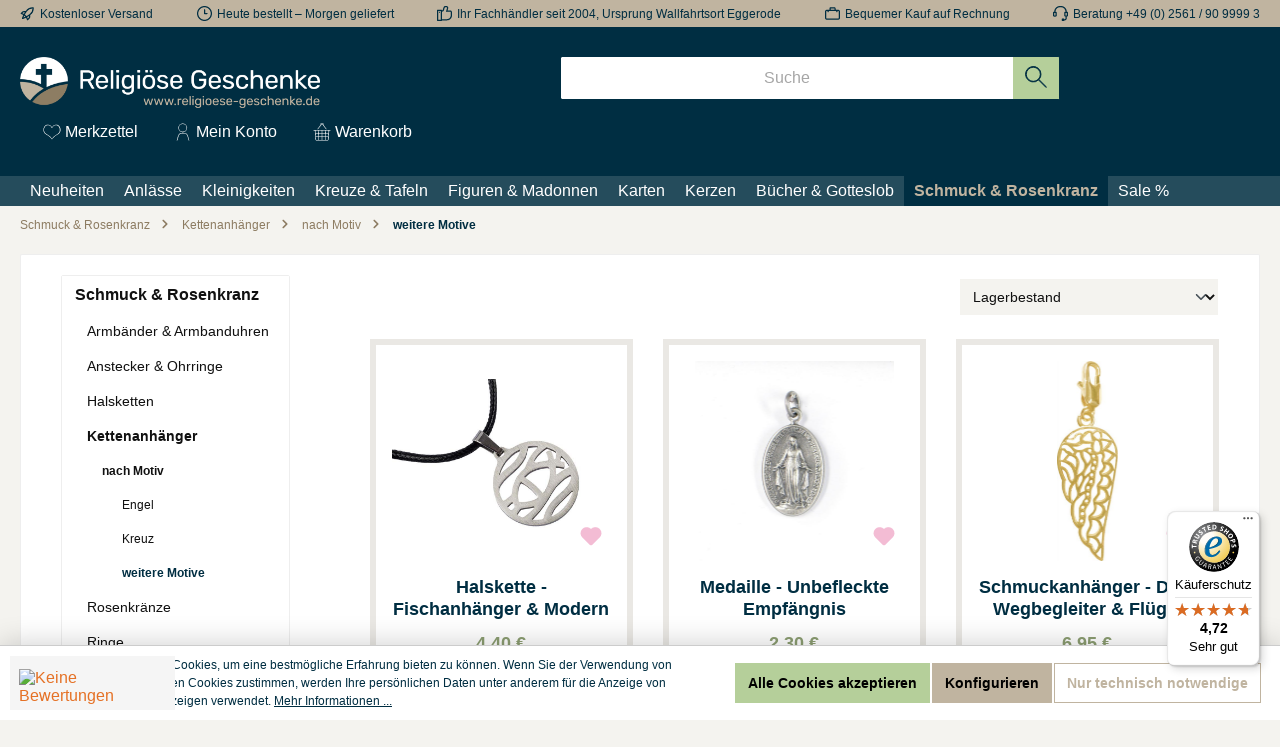

--- FILE ---
content_type: text/html; charset=UTF-8
request_url: https://www.religioese-geschenke.de/anhaenger-andere-motiven/
body_size: 66623
content:

<!DOCTYPE html>

<html lang="de-DE"
      itemscope="itemscope"
      itemtype="https://schema.org/WebPage">

                            
    <head>
        		                              <meta charset="utf-8">
            
                <meta name="viewport"
          content="width=device-width, initial-scale=1.0, maximum-scale=1.0, user-scalable=0">

                                <meta name="author"
                      content="">
                <meta name="robots"
                      content="index,follow">
                <meta name="revisit-after"
                      content="15 days">
                <meta name="keywords"
                      content="">
                <meta name="description"
                      content="Motive für Ihre Kettenanhänger wie: Baum, Taube, Hände &amp;amp; mehr hier im Onlineshop von Religiöse-Geschenke.de. ✓ Hübsche Anhänger als Geschenkidee">
            

    
    
    
                                                <meta property="og:url"
                          content="https://www.religioese-geschenke.de/anhaenger-andere-motiven/">
                    <meta property="og:type"
                          content="website">
                    <meta property="og:site_name"
                          content="Religioese Geschenke: christliche Geschenke günstig online kaufen">
                    <meta property="og:title"
                          content="verschiedene Motive von Kettenanhängern">
                    <meta property="og:description"
                          content="Motive für Ihre Kettenanhänger wie: Baum, Taube, Hände &amp;amp; mehr hier im Onlineshop von Religiöse-Geschenke.de. ✓ Hübsche Anhänger als Geschenkidee">
                    <meta property="og:image"
                          content="https://www.religioese-geschenke.de/media/00/c4/25/1715772675/Religiose-Geschenke_RGB.png?ts=1715772675">

                    <meta name="twitter:card"
                          content="summary">
                    <meta name="twitter:site"
                          content="Religioese Geschenke: christliche Geschenke günstig online kaufen">
                    <meta name="twitter:title"
                          content="verschiedene Motive von Kettenanhängern">
                    <meta name="twitter:description"
                          content="Motive für Ihre Kettenanhänger wie: Baum, Taube, Hände &amp;amp; mehr hier im Onlineshop von Religiöse-Geschenke.de. ✓ Hübsche Anhänger als Geschenkidee">
                    <meta name="twitter:image"
                          content="https://www.religioese-geschenke.de/media/00/c4/25/1715772675/Religiose-Geschenke_RGB.png?ts=1715772675">
                            
                            <meta itemprop="copyrightHolder"
                      content="Religioese Geschenke: christliche Geschenke günstig online kaufen">
                <meta itemprop="copyrightYear"
                      content="">
                <meta itemprop="isFamilyFriendly"
                      content="true">
                <meta itemprop="image"
                      content="https://www.religioese-geschenke.de/media/00/c4/25/1715772675/Religiose-Geschenke_RGB.png?ts=1715772675">
            
                                            <meta name="theme-color"
                      content="#F4F3EF">
                            
                                                
          <script>
      if (window.DooFinderScriptLoaded != true) {
        window.DooFinderScriptLoaded = true;

        let styleLink = document.createElement("link");
        styleLink.href = "https://www.religioese-geschenke.de/bundles/doofinder/css/doofinder.css?1765975220";
        styleLink.rel = "stylesheet";
        document.head.appendChild(styleLink);

        let script = document.createElement("script");
        script.src = "https://eu1-config.doofinder.com/2.x/8a75b93f-e03b-4d27-aa3e-ce9cdfdc8ca1.js";
        script.async = true;
        document.head.appendChild(script);

        let addToCartScript = document.createElement("script");
        addToCartScript.innerHTML = `
            class DoofinderAddToCartError extends Error {
    constructor(reason, status = "") {
      const message = "Error adding an item to the cart. Reason: " + reason + ". Status code: " + status;
      super(message);
      this.name = "DoofinderAddToCartError";
    }
  }

  document.addEventListener('doofinder.cart.add', async function(event) {
    const product = event.detail;
    const statusPromise = product.statusPromise;
    let isGroupLeader = product.grouping_id && product.grouping_id === product.item_id && product.group_leader;
    if(product.modifiable || isGroupLeader){
      //It's a configurable product, redirect to the product page to let the user configure the product
      statusPromise.reject(new DoofinderAddToCartError("It's a configurable product", 200));
      location.href = product.link;
      return;
    }

    const csrfTokenInput = document.querySelector('.product-info input[name="_csrf_token"]');

    let formData = new FormData();
    let productId = product.shopware_id;

    if (null !== csrfTokenInput && '' !== csrfTokenInput.value) {
      formData.append('_csrf_token', csrfTokenInput.value);
    }

    formData.append('redirectTo', 'frontend.cart.offcanvas');
    formData.append('lineItems[id][id]', productId);
    formData.append('lineItems[id][type]', 'product');
    formData.append('lineItems[id][referencedId]', productId);
    formData.append('lineItems[id][quantity]', 1);
    formData.append('lineItems[id][stackable]', 1);
    formData.append('lineItems[id][removable]', 1);

    let addItemUrl = '/checkout/line-item/add';

    instances = window.PluginManager.getPluginInstances("OffCanvasCart")
    if (instances.length > 0 && instances.some(i => typeof i.openOffCanvas === 'function')) {
      instances.forEach(i => typeof i.openOffCanvas === 'function' && i.openOffCanvas(addItemUrl, formData, () => {
        statusPromise.resolve("The item has been successfully added to the cart.");
      }))
    } else {
      let accessKey = 'SWSCY1NLCERYEWSYEMRTZVVJOQ';

      let headers = {
        'Accept': 'application/json',
        'Content-Type': 'application/json',
        'sw-access-key': accessKey,
      };
      let contextResult = await fetch("/store-api/context",
        {
          method: "GET",
          headers: headers
        }
      ).catch(error =>
        statusPromise.reject(new DoofinderAddToCartError("Couldn't fetch context", 200))
      );
      let context = await contextResult.json();
      let token = context.token;

      headers = {
        'sw-access-key': accessKey,
        'sw-context-token': token
      };
      let cartResult = await fetch(addItemUrl,
        {
          method: "POST",
          headers: headers,
          body: formData
        }
      ).catch(error =>
        statusPromise.reject(new DoofinderAddToCartError("Couldn't add line item to cart", 200))
      );
      let cart = await cartResult.json();
      statusPromise.resolve("The item has been successfully added to the cart.");
    }
  });


        `;
        document.head.appendChild(addToCartScript);

        let currency = 'EUR';
        (function(w, k) {w[k] = window[k] || function () { (window[k].q = window[k].q || []).push(arguments) }})(window, "doofinderApp");
        if (currency !== '') {
          doofinderApp("config", "currency", currency);
        }
      }
    </script>
  

	




    
        
                    <link rel="shortcut icon"
                  href="https://www.religioese-geschenke.de/media/12/2f/8b/1740741562/rg_symbol_(1).png?ts=1740741562">
        
                                <link rel="apple-touch-icon"
                  href="https://www.religioese-geschenke.de/media/31/52/05/1711627224/rg_symbol.png?ts=1740741530">
                    
                                    <link rel="canonical" href="https://www.religioese-geschenke.de/anhaenger-andere-motiven/">
                    
                    <title itemprop="name">verschiedene Motive von Kettenanhängern</title>
        
        		                                                                <link rel="stylesheet"
                      href="https://www.religioese-geschenke.de/theme/693e829b6d18b0b4bf7ff3cef5651dbf/css/all.css?1768210455">
                                    

	





        
        
    
            <!-- Custom css code -->
    <style>.twt-usp-bar.is-footer{
display:none;
}
.navigation-flyout-categories.is-level-2{
display: none;
}

.twt-product-detail-manufacturernumber-label{
display: none;
}

.twt-product-detail-manufacturernumber{
display: none;
}

.product-detail-manufacturer-link{
display: none;
}</style>
    
                        <script>
        window.features = {"V6_5_0_0":true,"v6.5.0.0":true,"V6_6_0_0":true,"v6.6.0.0":true,"V6_7_0_0":false,"v6.7.0.0":false,"DISABLE_VUE_COMPAT":false,"disable.vue.compat":false,"ACCESSIBILITY_TWEAKS":false,"accessibility.tweaks":false,"ADMIN_VITE":false,"admin.vite":false,"TELEMETRY_METRICS":false,"telemetry.metrics":false,"CACHE_REWORK":false,"cache.rework":false};
    </script>
        
                        <!-- WbmTagManagerAnalytics Head Snippet Start -->
                <script type="text/javascript">
        var _paq = window._paq || [];
    var ironMatomoDataLayer = {
        'matomoUrl': "https://stats.lumundi.de/",
        'matomoScript': "matomo.js",
        'siteId': "1",
        'cookieDomain': "",
        'startTracking': "3",
        'cookieName': "",
        'cookieValue': "",
        'cookieValueAsRegex': "",
        'requireCookieConsent': "",
        'conversionFirstReferrer': "",
        'track': [],
        'trackLast': [],
    };
                    ironMatomoDataLayer.track.push(['setDocumentTitle', document.domain + "/" + document.title]);
                            ironMatomoDataLayer.trackLast.push(['trackPageView']);
    ironMatomoDataLayer.trackLast.push(['enableLinkTracking']);
    ironMatomoDataLayer.trackLast.push(['setTrackerUrl', ironMatomoDataLayer.matomoUrl + 'matomo.php']);
    ironMatomoDataLayer.trackLast.push(['setSiteId', ironMatomoDataLayer.siteId]);
    </script>
                                      
                <script>
            window.dataLayer = window.dataLayer || [];
            function gtag() { dataLayer.push(arguments); }
            gtag('consent', 'default', {
                'ad_user_data': 'denied',
                'ad_storage': 'denied',
                'ad_personalization': 'denied',
                'analytics_storage': 'denied'
            });
        </script>
    

          <script>
      if (window.DooFinderScriptLoaded != true) {
        window.DooFinderScriptLoaded = true;

        let styleLink = document.createElement("link");
        styleLink.href = "https://www.religioese-geschenke.de/bundles/doofinder/css/doofinder.css?1765975220";
        styleLink.rel = "stylesheet";
        document.head.appendChild(styleLink);

        let script = document.createElement("script");
        script.src = "https://eu1-config.doofinder.com/2.x/8a75b93f-e03b-4d27-aa3e-ce9cdfdc8ca1.js";
        script.async = true;
        document.head.appendChild(script);

        let addToCartScript = document.createElement("script");
        addToCartScript.innerHTML = `
            class DoofinderAddToCartError extends Error {
    constructor(reason, status = "") {
      const message = "Error adding an item to the cart. Reason: " + reason + ". Status code: " + status;
      super(message);
      this.name = "DoofinderAddToCartError";
    }
  }

  document.addEventListener('doofinder.cart.add', async function(event) {
    const product = event.detail;
    const statusPromise = product.statusPromise;
    let isGroupLeader = product.grouping_id && product.grouping_id === product.item_id && product.group_leader;
    if(product.modifiable || isGroupLeader){
      //It's a configurable product, redirect to the product page to let the user configure the product
      statusPromise.reject(new DoofinderAddToCartError("It's a configurable product", 200));
      location.href = product.link;
      return;
    }

    const csrfTokenInput = document.querySelector('.product-info input[name="_csrf_token"]');

    let formData = new FormData();
    let productId = product.shopware_id;

    if (null !== csrfTokenInput && '' !== csrfTokenInput.value) {
      formData.append('_csrf_token', csrfTokenInput.value);
    }

    formData.append('redirectTo', 'frontend.cart.offcanvas');
    formData.append('lineItems[id][id]', productId);
    formData.append('lineItems[id][type]', 'product');
    formData.append('lineItems[id][referencedId]', productId);
    formData.append('lineItems[id][quantity]', 1);
    formData.append('lineItems[id][stackable]', 1);
    formData.append('lineItems[id][removable]', 1);

    let addItemUrl = '/checkout/line-item/add';

    instances = window.PluginManager.getPluginInstances("OffCanvasCart")
    if (instances.length > 0 && instances.some(i => typeof i.openOffCanvas === 'function')) {
      instances.forEach(i => typeof i.openOffCanvas === 'function' && i.openOffCanvas(addItemUrl, formData, () => {
        statusPromise.resolve("The item has been successfully added to the cart.");
      }))
    } else {
      let accessKey = 'SWSCY1NLCERYEWSYEMRTZVVJOQ';

      let headers = {
        'Accept': 'application/json',
        'Content-Type': 'application/json',
        'sw-access-key': accessKey,
      };
      let contextResult = await fetch("/store-api/context",
        {
          method: "GET",
          headers: headers
        }
      ).catch(error =>
        statusPromise.reject(new DoofinderAddToCartError("Couldn't fetch context", 200))
      );
      let context = await contextResult.json();
      let token = context.token;

      headers = {
        'sw-access-key': accessKey,
        'sw-context-token': token
      };
      let cartResult = await fetch(addItemUrl,
        {
          method: "POST",
          headers: headers,
          body: formData
        }
      ).catch(error =>
        statusPromise.reject(new DoofinderAddToCartError("Couldn't add line item to cart", 200))
      );
      let cart = await cartResult.json();
      statusPromise.resolve("The item has been successfully added to the cart.");
    }
  });


        `;
        document.head.appendChild(addToCartScript);

        let currency = 'EUR';
        (function(w, k) {w[k] = window[k] || function () { (window[k].q = window[k].q || []).push(arguments) }})(window, "doofinderApp");
        if (currency !== '') {
          doofinderApp("config", "currency", currency);
        }
      }
    </script>
          

    


            
    
    <script>
        UpwaveCustomCodeState = {
            shop: {
                controllerAction: "navigation-index",
            },
            config: [
                                                                                                                                                                                                                                                                                                                                                                                                                                                                                                                                                                                                                                                                                                                                                                                                                                                                                                                                                                                                                                                                                                                                                                                            ]
        }
    </script>
                                                                                                                                                                                                                                                                                                                                                                                                                    

            <script id="wbmTagMangerDefine" type="text/javascript">
            let gtmIsTrackingProductClicks = Boolean(1),
                gtmIsTrackingAddToWishlistClicks = Boolean(),
                gtmContainerId = 'GTM-K4NQN6',
                hasSWConsentSupport = Boolean(1);
            window.wbmScriptIsSet = false;
            window.dataLayer = window.dataLayer || [];
            window.dataLayer.push({"event":"user","id":null});
        </script>

        <script id="wbmTagMangerDataLayer" type="text/javascript">
            window.dataLayer.push({ ecommerce: null });
            window.dataLayer.push({"google_tag_params":{"ecomm_prodid":["3830-107","SMS107-10","5082-104","WWK2287","6217-129","WWK808","4416-111","5082-105","9204-117-10","3956-179","WWK811","WWK2153","SMS184","201802053329-23","3956-178","350-872","7113-146","201802053329-26","SWP395","SMS135","WWK812","WWK1030","5746-183-10","3956-127-11","302-065","201802053329-25","3830-106","7578-127"],"ecomm_category":"weitere Motive","ecomm_pagetype":"category"}});

            
                

            
            let onEventDataLayer = JSON.parse('[{"event":"view_item_list","ecommerce":{"item_list_name":"Category: weitere Motive","items":[{"price":4.9,"index":0,"item_id":"3830-107","item_brand":"EINZIGARTIG FRIEDA","item_list_id":"category_018abc87c7547d68a6737687778f1041","item_category":"404_Halsketten","item_name":"Halskette - Fischanh\u00e4nger &amp; Modern","item_variant":"","item_list_name":"Category: weitere Motive"},{"price":2.6,"index":1,"item_id":"SMS107-10","item_brand":"KISSING","item_list_id":"category_018abc87c7547d68a6737687778f1041","item_category":"406_Kettenanh\u00e4nger","item_name":"Medaille - Unbefleckte Empf\u00e4ngnis","item_variant":"1,3 cm (SMS107-10)","item_list_name":"Category: weitere Motive"},{"price":6.95,"index":2,"item_id":"5082-104","item_brand":"Coppenrath Verlag GmbH &amp; Co. KG","item_list_id":"category_018abc87c7547d68a6737687778f1041","item_category":"406_Kettenanh\u00e4nger","item_name":"Schmuckanh\u00e4nger - Dein Wegbegleiter &amp; Fl\u00fcgel","item_variant":"","item_list_name":"Category: weitere Motive"},{"price":14,"index":3,"item_id":"WWK2287","item_brand":"RINGELE ALFRED","item_list_id":"category_018abc87c7547d68a6737687778f1041","item_category":"406_Kettenanh\u00e4nger","item_name":"Kettenanh\u00e4nger - Fisch &amp; Silber","item_variant":"","item_list_name":"Category: weitere Motive"},{"price":5.1,"index":4,"item_id":"6217-129","item_brand":"","item_list_id":"category_018abc87c7547d68a6737687778f1041","item_category":"404_Halsketten","item_name":"Kettenanh\u00e4nger - Kreuz &amp; Friedenstaube","item_variant":"","item_list_name":"Category: weitere Motive"},{"price":12.9,"index":5,"item_id":"WWK808","item_brand":"NICOLAI","item_list_id":"category_018abc87c7547d68a6737687778f1041","item_category":"406_Kettenanh\u00e4nger","item_name":"Anh\u00e4nger - Bettelarmband &amp; Taube","item_variant":"","item_list_name":"Category: weitere Motive"},{"price":5.95,"index":6,"item_id":"4416-111","item_brand":"","item_list_id":"category_018abc87c7547d68a6737687778f1041","item_category":"404_Halsketten","item_name":"Halskette - Lebensbaum &amp; Band","item_variant":"","item_list_name":"Category: weitere Motive"},{"price":6.95,"index":7,"item_id":"5082-105","item_brand":"Coppenrath Verlag GmbH &amp; Co. KG","item_list_id":"category_018abc87c7547d68a6737687778f1041","item_category":"406_Kettenanh\u00e4nger","item_name":"Schmuckanh\u00e4nger - Dein Wegbegleiter &amp; Lebensbaum","item_variant":"","item_list_name":"Category: weitere Motive"},{"price":8.3,"index":8,"item_id":"9204-117-10","item_brand":"","item_list_id":"category_018abc87c7547d68a6737687778f1041","item_category":"404_Halsketten","item_name":"Halskette - Plakette &amp; Oval","item_variant":"Fisch","item_list_name":"Category: weitere Motive"},{"price":38.9,"index":9,"item_id":"3956-179","item_brand":"","item_list_id":"category_018abc87c7547d68a6737687778f1041","item_category":"406_Kettenanh\u00e4nger","item_name":"Kettenanh\u00e4nger - Lebensbaum &amp; Bernstein Silber","item_variant":"","item_list_name":"Category: weitere Motive"},{"price":12.9,"index":10,"item_id":"WWK811","item_brand":"NICOLAI","item_list_id":"category_018abc87c7547d68a6737687778f1041","item_category":"406_Kettenanh\u00e4nger","item_name":"Anh\u00e4nger - Bettelarmband &amp; Fisch","item_variant":"","item_list_name":"Category: weitere Motive"},{"price":31.4,"index":11,"item_id":"WWK2153","item_brand":"NICOLAI","item_list_id":"category_018abc87c7547d68a6737687778f1041","item_category":"406_Kettenanh\u00e4nger","item_name":"Anh\u00e4nger - Lebensbaum &amp; Bernstein","item_variant":"","item_list_name":"Category: weitere Motive"},{"price":6.3,"index":12,"item_id":"SMS184","item_brand":"KISSING","item_list_id":"category_018abc87c7547d68a6737687778f1041","item_category":"406_Kettenanh\u00e4nger","item_name":"Medaille - Rose &amp; Unbefleckte","item_variant":"","item_list_name":"Category: weitere Motive"},{"price":11.4,"index":13,"item_id":"201802053329-23","item_brand":"RINGELE ALFRED","item_list_id":"category_018abc87c7547d68a6737687778f1041","item_category":"406_Kettenanh\u00e4nger","item_name":"Kettenanh\u00e4nger - Herz mit Vater unser","item_variant":"","item_list_name":"Category: weitere Motive"},{"price":25.9,"index":14,"item_id":"3956-178","item_brand":"","item_list_id":"category_018abc87c7547d68a6737687778f1041","item_category":"406_Kettenanh\u00e4nger","item_name":"Kettenanh\u00e4nger - Lebensbaum &amp; Silber","item_variant":"","item_list_name":"Category: weitere Motive"},{"price":18.6,"index":15,"item_id":"350-872","item_brand":"RINGELE ALFRED","item_list_id":"category_018abc87c7547d68a6737687778f1041","item_category":"406_Kettenanh\u00e4nger","item_name":"Kettenanh\u00e4nger - Lebensbaum und Klein","item_variant":"","item_list_name":"Category: weitere Motive"},{"price":16.9,"index":16,"item_id":"7113-146","item_brand":"","item_list_id":"category_018abc87c7547d68a6737687778f1041","item_category":"404_Halsketten","item_name":"Kettenanh\u00e4nger - 2-teiliges Kreuz &amp; Edelstahl","item_variant":"","item_list_name":"Category: weitere Motive"},{"price":39.3,"index":17,"item_id":"201802053329-26","item_brand":"RINGELE ALFRED","item_list_id":"category_018abc87c7547d68a6737687778f1041","item_category":"406_Kettenanh\u00e4nger","item_name":"Kettenanh\u00e4nger - Lebensbaum &amp; Herzen","item_variant":"","item_list_name":"Category: weitere Motive"},{"price":27,"index":18,"item_id":"SWP395","item_brand":"MARIA LAACH","item_list_id":"category_018abc87c7547d68a6737687778f1041","item_category":"406_Kettenanh\u00e4nger","item_name":"Anh\u00e4nger - Maria &amp; Murano-Glas","item_variant":"","item_list_name":"Category: weitere Motive"},{"price":24.4,"index":19,"item_id":"SMS135","item_brand":"NICOLAI","item_list_id":"category_018abc87c7547d68a6737687778f1041","item_category":"406_Kettenanh\u00e4nger","item_name":"Anh\u00e4nger - Silber-Taube &amp; Durchbrochen","item_variant":"","item_list_name":"Category: weitere Motive"},{"price":11.9,"index":20,"item_id":"WWK812","item_brand":"NICOLAI","item_list_id":"category_018abc87c7547d68a6737687778f1041","item_category":"406_Kettenanh\u00e4nger","item_name":"Anh\u00e4nger - Bettelarmband &amp; Herz","item_variant":"","item_list_name":"Category: weitere Motive"},{"price":22.6,"index":21,"item_id":"WWK1030","item_brand":"RINGELE ALFRED","item_list_id":"category_018abc87c7547d68a6737687778f1041","item_category":"406_Kettenanh\u00e4nger","item_name":"Silber-Anh\u00e4nger - Wundert\u00e4tige","item_variant":"","item_list_name":"Category: weitere Motive"},{"price":23.7,"index":22,"item_id":"5746-183-10","item_brand":"","item_list_id":"category_018abc87c7547d68a6737687778f1041","item_category":"406_Kettenanh\u00e4nger","item_name":"Kettenanh\u00e4nger - Fisch &amp; Silber ","item_variant":"Emailliert","item_list_name":"Category: weitere Motive"},{"price":51,"index":23,"item_id":"3956-127-11","item_brand":"","item_list_id":"category_018abc87c7547d68a6737687778f1041","item_category":"406_Kettenanh\u00e4nger","item_name":"Kettenanh\u00e4nger - Fisch &amp; Opal","item_variant":"Vergoldet","item_list_name":"Category: weitere Motive"},{"price":16.6,"index":24,"item_id":"302-065","item_brand":"NICOLAI","item_list_id":"category_018abc87c7547d68a6737687778f1041","item_category":"406_Kettenanh\u00e4nger","item_name":"Kettenanh\u00e4nger - Lebensbaum und Silber","item_variant":"","item_list_name":"Category: weitere Motive"},{"price":37.6,"index":25,"item_id":"201802053329-25","item_brand":"RINGELE ALFRED","item_list_id":"category_018abc87c7547d68a6737687778f1041","item_category":"406_Kettenanh\u00e4nger","item_name":"Silber-Anh\u00e4nger - Lebensbaum &amp; Zirkonia","item_variant":"","item_list_name":"Category: weitere Motive"},{"price":4.9,"index":26,"item_id":"3830-106","item_brand":"EINZIGARTIG FRIEDA","item_list_id":"category_018abc87c7547d68a6737687778f1041","item_category":"404_Halsketten","item_name":"Halskette - Lebensbaum &amp; Modern","item_variant":"","item_list_name":"Category: weitere Motive"},{"price":6.5,"index":27,"item_id":"7578-127","item_brand":"","item_list_id":"category_018abc87c7547d68a6737687778f1041","item_category":"404_Halsketten","item_name":"Halskette - Sei stark wie ein Baum","item_variant":"","item_list_name":"Category: weitere Motive"}],"item_list_id":"category_018abc87c7547d68a6737687778f1041"}}]');
                    </script>    
                        <script id="wbmTagManger" type="text/javascript" >
                function getCookie(name) {
                    var cookieMatch = document.cookie.match(name + '=(.*?)(;|$)');
                    return cookieMatch && decodeURI(cookieMatch[1]);
                }

                let gtmCookieSet = getCookie('wbm-tagmanager-enabled');
                
                let googleTag = function(w,d,s,l,i){w[l]=w[l]||[];w[l].push({'gtm.start':new Date().getTime(),event:'gtm.js'});var f=d.getElementsByTagName(s)[0],j=d.createElement(s),dl=l!='dataLayer'?'&l='+l:'';j.async=true;j.src='https://www.googletagmanager.com/gtm.js?id='+i+dl+'';f.parentNode.insertBefore(j,f);};
                

                if (hasSWConsentSupport && gtmCookieSet === null) {
                    window.wbmGoogleTagmanagerId = gtmContainerId;
                    window.wbmScriptIsSet = false;
                    window.googleTag = googleTag;
                } else {
                    window.wbmScriptIsSet = true;
                    googleTag(window, document, 'script', 'dataLayer', gtmContainerId);
                    googleTag = null;

                    window.dataLayer = window.dataLayer || [];
                    function gtag() { dataLayer.push(arguments); }

                    if (hasSWConsentSupport) {
                        (() => {
                            const analyticsStorageEnabled = document.cookie.split(';').some((item) => item.trim().includes('google-analytics-enabled=1'));
                            const adsEnabled = document.cookie.split(';').some((item) => item.trim().includes('google-ads-enabled=1'));

                            gtag('consent', 'update', {
                                'ad_storage': adsEnabled ? 'granted' : 'denied',
                                'ad_user_data': adsEnabled ? 'granted' : 'denied',
                                'ad_personalization': adsEnabled ? 'granted' : 'denied',
                                'analytics_storage': analyticsStorageEnabled ? 'granted' : 'denied'
                            });
                        })();
                    }
                }

                
            </script><!-- WbmTagManagerAnalytics Head Snippet End -->
            

                
                            
            <script type="text/javascript"
                                src='https://www.google.com/recaptcha/api.js?render=6LeWVjIpAAAAAPNpXR38udb-siLD4npfyHnfeJao'
                defer></script>
        <script>
                                        window.googleReCaptchaV3Active = true;
                    </script>
            
                    

            <script>
            window.diztechContextToken = "00DQhqvPiiOyq2g1LtWONHWcOMN4PdLV"
            window.diztechAccessToken = "SWSCY1NLCERYEWSYEMRTZVVJOQ"
            window.diztechStoreApiUrl = "https://www.religioese-geschenke.de"
        </script>
    
                                    <script>
                    window.useDefaultCookieConsent = true;
                </script>
                    
                                <script>
                window.activeNavigationId = '018abc87c7547d68a6737687778f1041';
                window.router = {
                    'frontend.cart.offcanvas': '/checkout/offcanvas',
                    'frontend.cookie.offcanvas': '/cookie/offcanvas',
                    'frontend.checkout.finish.page': '/checkout/finish',
                    'frontend.checkout.info': '/widgets/checkout/info',
                    'frontend.menu.offcanvas': '/widgets/menu/offcanvas',
                    'frontend.cms.page': '/widgets/cms',
                    'frontend.cms.navigation.page': '/widgets/cms/navigation',
                    'frontend.account.addressbook': '/widgets/account/address-book',
                    'frontend.country.country-data': '/country/country-state-data',
                    'frontend.app-system.generate-token': '/app-system/Placeholder/generate-token',
                    };
                window.salesChannelId = '018b6c232ec4729f9813dd57cf7899f7';
            </script>
        
                                <script>
                
                window.breakpoints = {"xs":0,"sm":576,"md":768,"lg":992,"xl":1200,"xxl":1400};
            </script>
        
                                    <script>
                    window.customerLoggedInState = 0;

                    window.wishlistEnabled = 1;
                </script>
                    
                			<script src="https://www.religioese-geschenke.de/theme/018bc92ace1971c3915696d416a82c99/assets/js/jquery-3.5.1.slim.min.js?1768210455"></script>
	
		        

                            <script>
                window.themeAssetsPublicPath = 'https://www.religioese-geschenke.de/theme/018bc92ace1971c3915696d416a82c99/assets/';
            </script>
        
                                                            <script>
                        window.themeJsPublicPath = 'https://www.religioese-geschenke.de/theme/693e829b6d18b0b4bf7ff3cef5651dbf/js/';
                    </script>
                                            <script type="text/javascript" src="https://www.religioese-geschenke.de/theme/693e829b6d18b0b4bf7ff3cef5651dbf/js/storefront/storefront.js?1768210455" defer></script>
                                            <script type="text/javascript" src="https://www.religioese-geschenke.de/theme/693e829b6d18b0b4bf7ff3cef5651dbf/js/swag-pay-pal/swag-pay-pal.js?1768210455" defer></script>
                                            <script type="text/javascript" src="https://www.religioese-geschenke.de/theme/693e829b6d18b0b4bf7ff3cef5651dbf/js/swag-amazon-pay/swag-amazon-pay.js?1768210455" defer></script>
                                            <script type="text/javascript" src="https://www.religioese-geschenke.de/theme/693e829b6d18b0b4bf7ff3cef5651dbf/js/newsletter-sendinblue/newsletter-sendinblue.js?1768210455" defer></script>
                                            <script type="text/javascript" src="https://www.religioese-geschenke.de/theme/693e829b6d18b0b4bf7ff3cef5651dbf/js/atl-product-configurator/atl-product-configurator.js?1768210455" defer></script>
                                            <script type="text/javascript" src="https://www.religioese-geschenke.de/theme/693e829b6d18b0b4bf7ff3cef5651dbf/js/iron-matomo/iron-matomo.js?1768210455" defer></script>
                                            <script type="text/javascript" src="https://www.religioese-geschenke.de/theme/693e829b6d18b0b4bf7ff3cef5651dbf/js/shop-studio-pixel-your-shop/shop-studio-pixel-your-shop.js?1768210455" defer></script>
                                            <script type="text/javascript" src="https://www.religioese-geschenke.de/theme/693e829b6d18b0b4bf7ff3cef5651dbf/js/upwave-custom-code/upwave-custom-code.js?1768210455" defer></script>
                                            <script type="text/javascript" src="https://www.religioese-geschenke.de/theme/693e829b6d18b0b4bf7ff3cef5651dbf/js/cbax-modul-analytics/cbax-modul-analytics.js?1768210455" defer></script>
                                            <script type="text/javascript" src="https://www.religioese-geschenke.de/theme/693e829b6d18b0b4bf7ff3cef5651dbf/js/blmedia-product-slider/blmedia-product-slider.js?1768210455" defer></script>
                                            <script type="text/javascript" src="https://www.religioese-geschenke.de/theme/693e829b6d18b0b4bf7ff3cef5651dbf/js/esmx-google-customer-reviews/esmx-google-customer-reviews.js?1768210455" defer></script>
                                            <script type="text/javascript" src="https://www.religioese-geschenke.de/theme/693e829b6d18b0b4bf7ff3cef5651dbf/js/blmedia-p-l-z-complete/blmedia-p-l-z-complete.js?1768210455" defer></script>
                                            <script type="text/javascript" src="https://www.religioese-geschenke.de/theme/693e829b6d18b0b4bf7ff3cef5651dbf/js/blmedia-marketing-packages/blmedia-marketing-packages.js?1768210455" defer></script>
                                            <script type="text/javascript" src="https://www.religioese-geschenke.de/theme/693e829b6d18b0b4bf7ff3cef5651dbf/js/wbm-tag-manager-analytics/wbm-tag-manager-analytics.js?1768210455" defer></script>
                                            <script type="text/javascript" src="https://www.religioese-geschenke.de/theme/693e829b6d18b0b4bf7ff3cef5651dbf/js/blmedia-category-card-slider/blmedia-category-card-slider.js?1768210455" defer></script>
                                            <script type="text/javascript" src="https://www.religioese-geschenke.de/theme/693e829b6d18b0b4bf7ff3cef5651dbf/js/diztech-notification/diztech-notification.js?1768210455" defer></script>
                                            <script type="text/javascript" src="https://www.religioese-geschenke.de/theme/693e829b6d18b0b4bf7ff3cef5651dbf/js/atl-wishlist-manager/atl-wishlist-manager.js?1768210455" defer></script>
                                            <script type="text/javascript" src="https://www.religioese-geschenke.de/theme/693e829b6d18b0b4bf7ff3cef5651dbf/js/doo-finder/doo-finder.js?1768210455" defer></script>
                                            <script type="text/javascript" src="https://www.religioese-geschenke.de/theme/693e829b6d18b0b4bf7ff3cef5651dbf/js/trusted-shops-easy-integration-s6/trusted-shops-easy-integration-s6.js?1768210455" defer></script>
                                            <script type="text/javascript" src="https://www.religioese-geschenke.de/theme/693e829b6d18b0b4bf7ff3cef5651dbf/js/tcinn-theme-ware-bike/tcinn-theme-ware-bike.js?1768210455" defer></script>
                                            <script type="text/javascript" src="https://www.religioese-geschenke.de/theme/693e829b6d18b0b4bf7ff3cef5651dbf/js/religioese-geschenke/religioese-geschenke.js?1768210455" defer></script>
                                                        

    
    
        </head>

        <body class="is-ctl-navigation is-act-index themeware twt-bike twt-header-type-1 twt-full-width-boxed twt-is-cms-product-list twt-cms-styling">

                            
    
    
            <div class="skip-to-content bg-primary-subtle text-primary-emphasis visually-hidden-focusable overflow-hidden">
            <div class="container d-flex justify-content-center">
                                                                                        <a href="#content-main" class="skip-to-content-link d-inline-flex text-decoration-underline m-1 p-2 fw-bold gap-2">
                                Zum Hauptinhalt springen
                            </a>
                                            
                                                                        <a href="#header-main-search-input" class="skip-to-content-link d-inline-flex text-decoration-underline m-1 p-2 fw-bold gap-2 d-none d-sm-block">
                                Zur Suche springen
                            </a>
                                            
                                                                        <a href="#main-navigation-menu" class="skip-to-content-link d-inline-flex text-decoration-underline m-1 p-2 fw-bold gap-2 d-none d-lg-block">
                                Zur Hauptnavigation springen
                            </a>
                                                                        </div>
        </div>
        
    	
    																																																																																																																																																																																																																																																																																																																																																																																																																																													    
						                                <noscript>
                <iframe src="https://www.googletagmanager.com/ns.html?id=GTM-K4NQN6"
                        height="0"
                        width="0"
                        style="display:none;visibility:hidden"
                        title="Google Tagmanager">

                </iframe>
            </noscript>
            
                    <noscript class="noscript-main">
                
    <div role="alert"
                  class="alert alert-info alert-has-icon">
                                                                        
                                                        
        
        
        
                                    
                <span class="icon icon-info" aria-hidden="true">
                                        <svg xmlns="http://www.w3.org/2000/svg" xmlns:xlink="http://www.w3.org/1999/xlink" width="24" height="24" viewBox="0 0 24 24"><defs><path d="M12 7c.5523 0 1 .4477 1 1s-.4477 1-1 1-1-.4477-1-1 .4477-1 1-1zm1 9c0 .5523-.4477 1-1 1s-1-.4477-1-1v-5c0-.5523.4477-1 1-1s1 .4477 1 1v5zm11-4c0 6.6274-5.3726 12-12 12S0 18.6274 0 12 5.3726 0 12 0s12 5.3726 12 12zM12 2C6.4772 2 2 6.4772 2 12s4.4772 10 10 10 10-4.4772 10-10S17.5228 2 12 2z" id="icons-default-info" /></defs><use xlink:href="#icons-default-info" fill="#758CA3" fill-rule="evenodd" /></svg>
                    </span>
    

                                                        
                                    
                    <div class="alert-content-container">
                                                    
                                                        <div class="alert-content">                                                    Um unseren Shop in vollem Umfang nutzen zu können, empfehlen wir Ihnen Javascript in Ihrem Browser zu aktivieren.
                                                                </div>                
                                                                </div>
            </div>
            </noscript>
        

            
    

        		
				





	 					
	
	


	
	
	
	
	


	
	<section id="twt-usp-bar"			 class="twt-usp-bar is-header is-small layout-1 top"
			 data-twt-usp-bar-position="1"			 data-twt-usp-bar-usps="5"
	>

					<div class="twt-usp-bar-container">
				<div class="twt-usp-bar-items">
					





 



                            
            
                
                                    <div class="twt-usp-bar-item twt-usp-1 item-1">
                    <div class="item-icon">
                                                
	    
        
        
        
                                    
                <span class="icon icon-rocket" aria-hidden="true">
                                        <svg xmlns="http://www.w3.org/2000/svg" xmlns:xlink="http://www.w3.org/1999/xlink" width="24" height="24" viewBox="0 0 24 24"><defs><path d="M5.2213 14.4042a12.7324 12.7324 0 0 0-3.4638-1.434c-.7541-.1886-1.0142-1.1277-.4646-1.6773l1.8284-1.8284A5 5 0 0 1 6.657 8h2.47l.47-.6462A13 13 0 0 1 20.1107 2H21c.5523 0 1 .4477 1 1v.8893a13 13 0 0 1-5.3538 10.5136l-.4355.3167.2102.8407a5 5 0 0 1-1.3152 4.7482l-2.3986 2.3986c-.5496.5496-1.4887.2895-1.6772-.4646a12.7324 12.7324 0 0 0-1.434-3.4638 41.8718 41.8718 0 0 1-5.2797 2.17c-.7817.2606-1.5255-.4832-1.2649-1.265a41.8718 41.8718 0 0 1 2.17-5.2795zm.9287-1.7747A41.8718 41.8718 0 0 1 7.7358 10h-1.079a3 3 0 0 0-2.1213.8787l-.661.661c.794.2997 1.5546.665 2.2755 1.0898zm8.309 3.33a41.8717 41.8717 0 0 1-3.0885 1.8905 14.7187 14.7187 0 0 1 1.0897 2.2755l1.2313-1.2312a3 3 0 0 0 .789-2.849l-.0214-.0858zm-4.2242.2328a39.8717 39.8717 0 0 0 4.292-2.721l.943-.6859a11 11 0 0 0 4.5296-8.7848A11 11 0 0 0 11.2146 8.53l-.686.9432a39.8717 39.8717 0 0 0-2.721 4.2919 14.762 14.762 0 0 1 2.4272 2.4271zm-1.8172.936a12.7602 12.7602 0 0 0-1.5459-1.5459c-.4347.9-.8358 1.8167-1.202 2.748a39.8718 39.8718 0 0 0 2.7479-1.2021z" id="icons-default-rocket" /></defs><use xlink:href="#icons-default-rocket" fill="#758CA3" fill-rule="evenodd" /></svg>
                    </span>
    

    	                    </div>
                    <div class="item-label">
                        <div class="item-title"><a href="https://www.religioese-geschenke.de/versandkosten/">Kostenloser Versand</a></div>
                                            </div>
                </div>
                    
    
                
                                    <div class="twt-usp-bar-item twt-usp-2 item-2">
                    <div class="item-icon">
                                                
	    
        
        
        
                                    
                <span class="icon icon-clock" aria-hidden="true">
                                        <svg xmlns="http://www.w3.org/2000/svg" xmlns:xlink="http://www.w3.org/1999/xlink" width="24" height="24" viewBox="0 0 24 24"><defs><path d="M13 11V6c0-.5523-.4477-1-1-1s-1 .4477-1 1v6c0 .5523.4477 1 1 1h4c.5523 0 1-.4477 1-1s-.4477-1-1-1h-3zm-1 13C5.3726 24 0 18.6274 0 12S5.3726 0 12 0s12 5.3726 12 12-5.3726 12-12 12zm0-2c5.5228 0 10-4.4772 10-10S17.5228 2 12 2 2 6.4772 2 12s4.4772 10 10 10z" id="icons-default-clock" /></defs><use xlink:href="#icons-default-clock" fill="#758CA3" fill-rule="evenodd" /></svg>
                    </span>
    

    	                    </div>
                    <div class="item-label">
                        <div class="item-title">Heute bestellt – Morgen geliefert</div>
                                            </div>
                </div>
                    
    
                
                                    <div class="twt-usp-bar-item twt-usp-3 item-3">
                    <div class="item-icon">
                                                
	    
        
        
        
                                    
                <span class="icon icon-thumb-up" aria-hidden="true">
                                        <svg xmlns="http://www.w3.org/2000/svg" xmlns:xlink="http://www.w3.org/1999/xlink" width="24" height="24" viewBox="0 0 24 24"><defs><path d="M4 9c.5523 0 1 .4477 1 1s-.4477 1-1 1-1-.4477-1-1 .4477-1 1-1zm4-2h.2457a1 1 0 0 0 .9615-.7253l1.1711-4.0989A3 3 0 0 1 13.263 0h1.76c1.6568 0 3 1.3431 3 3a3 3 0 0 1-.1155.8242L17 7h4c1.6569 0 3 1.3431 3 3v5c0 4.4183-3.5817 8-8 8H8c0 .5523-.4477 1-1 1H1c-.5523 0-1-.4477-1-1V7c0-.5523.4477-1 1-1h6c.5523 0 1 .4477 1 1zM6 8H2v14h4V8zm2 1v12h8c3.3137 0 6-2.6863 6-6v-5c0-.5523-.4477-1-1-1h-6.6515l1.6358-5.7253A1 1 0 0 0 16.0228 3c0-.5523-.4477-1-1-1H13.263a1 1 0 0 0-.9615.7253l-1.1711 4.0989A3 3 0 0 1 8.2457 9H8z" id="icons-default-thumb-up" /></defs><use xlink:href="#icons-default-thumb-up" fill="#758CA3" fill-rule="evenodd" /></svg>
                    </span>
    

    	                    </div>
                    <div class="item-label">
                        <div class="item-title"><a href="https://www.religioese-geschenke.de/ueber-uns/geschichte/">Ihr Fachhändler seit 2004, Ursprung Wallfahrtsort Eggerode</a></div>
                                            </div>
                </div>
                    
    
                
                                    <div class="twt-usp-bar-item twt-usp-4 item-4">
                    <div class="item-icon">
                                                
	    
        
        
        
                                    
                <span class="icon icon-briefcase" aria-hidden="true">
                                        <svg xmlns="http://www.w3.org/2000/svg" xmlns:xlink="http://www.w3.org/1999/xlink" width="24" height="24" viewBox="0 0 24 24"><defs><path d="M20 8v1c0 .5523-.4477 1-1 1s-1-.4477-1-1V8H6v1c0 .5523-.4477 1-1 1s-1-.4477-1-1V8H3c-.5523 0-1 .4477-1 1v10c0 .5523.4477 1 1 1h18c.5523 0 1-.4477 1-1V9c0-.5523-.4477-1-1-1h-1zM7 6V4c0-1.1046.8954-2 2-2h6c1.1046 0 2 .8954 2 2v2h4c1.6569 0 3 1.3431 3 3v10c0 1.6569-1.3431 3-3 3H3c-1.6569 0-3-1.3431-3-3V9c0-1.6569 1.3431-3 3-3h4zm2 0h6V4H9v2z" id="icons-default-briefcase" /></defs><use xlink:href="#icons-default-briefcase" fill="#758CA3" fill-rule="evenodd" /></svg>
                    </span>
    

    	                    </div>
                    <div class="item-label">
                        <div class="item-title"><a href="https://www.religioese-geschenke.de/zahlweise/">Bequemer Kauf auf Rechnung</a></div>
                                            </div>
                </div>
                    
    
                
                                    <div class="twt-usp-bar-item twt-usp-5 item-5">
                    <div class="item-icon">
                                                
	    
        
        
        
                                    
                <span class="icon icon-headset" aria-hidden="true">
                                        <svg xmlns="http://www.w3.org/2000/svg" xmlns:xlink="http://www.w3.org/1999/xlink" width="24" height="24" viewBox="0 0 24 24"><defs><path d="M2 11v4h2v-4H2zm20-2c1.1046 0 2 .8954 2 2v4c0 1.1046-.8954 2-2 2v3c0 1.6569-1.3431 3-3 3h-1c0 .5523-.4477 1-1 1h-2c-.5523 0-1-.4477-1-1v-2c0-.5523.4477-1 1-1h2c.5523 0 1 .4477 1 1h1c.5523 0 1-.4477 1-1v-3c-1.1046 0-2-.8954-2-2v-4c0-1.1046.8954-2 2-2 0-3.866-3.134-7-7-7h-2C7.134 2 4 5.134 4 9c1.1046 0 2 .8954 2 2v4c0 1.1046-.8954 2-2 2H2c-1.1046 0-2-.8954-2-2v-4c0-1.1046.8954-2 2-2 0-4.9706 4.0294-9 9-9h2c4.9706 0 9 4.0294 9 9zm-2 2v4h2v-4h-2z" id="icons-default-headset" /></defs><use xlink:href="#icons-default-headset" fill="#758CA3" fill-rule="evenodd" /></svg>
                    </span>
    

    	                    </div>
                    <div class="item-label">
                        <div class="item-title"><a href="https://www.religioese-geschenke.de/kontaktformular/">Beratung +49 (0) 2561 / 90 9999 3</a></div>
                                            </div>
                </div>
                    
    
        				</div>

																
															</div>
		
	</section>
	
		                
            <header class="header-main">
                                    <div class="container">
                            			
	
    					        <div class="row align-items-center header-row">
                            <div class="col-12 col-lg-auto header-logo-col">
                        <div class="header-logo-main">
                      <a class="header-logo-main-link"
               href="/"
               title="Zur Startseite gehen">
                				                    <picture class="header-logo-picture">
                                                                            
                                                                            
                                                                                    <img src="https://www.religioese-geschenke.de/media/00/c4/25/1715772675/Religiose-Geschenke_RGB.png?ts=1715772675"
                                     alt="Zur Startseite gehen"
                                     class="img-fluid header-logo-main-img">
                                                                        </picture>
                
	
					
		            </a>
        

          <script>
      if (window.DooFinderScriptLoaded != true) {
        window.DooFinderScriptLoaded = true;

        let styleLink = document.createElement("link");
        styleLink.href = "https://www.religioese-geschenke.de/bundles/doofinder/css/doofinder.css?1765975220";
        styleLink.rel = "stylesheet";
        document.head.appendChild(styleLink);

        let script = document.createElement("script");
        script.src = "https://eu1-config.doofinder.com/2.x/8a75b93f-e03b-4d27-aa3e-ce9cdfdc8ca1.js";
        script.async = true;
        document.head.appendChild(script);

        let addToCartScript = document.createElement("script");
        addToCartScript.innerHTML = `
            class DoofinderAddToCartError extends Error {
    constructor(reason, status = "") {
      const message = "Error adding an item to the cart. Reason: " + reason + ". Status code: " + status;
      super(message);
      this.name = "DoofinderAddToCartError";
    }
  }

  document.addEventListener('doofinder.cart.add', async function(event) {
    const product = event.detail;
    const statusPromise = product.statusPromise;
    let isGroupLeader = product.grouping_id && product.grouping_id === product.item_id && product.group_leader;
    if(product.modifiable || isGroupLeader){
      //It's a configurable product, redirect to the product page to let the user configure the product
      statusPromise.reject(new DoofinderAddToCartError("It's a configurable product", 200));
      location.href = product.link;
      return;
    }

    const csrfTokenInput = document.querySelector('.product-info input[name="_csrf_token"]');

    let formData = new FormData();
    let productId = product.shopware_id;

    if (null !== csrfTokenInput && '' !== csrfTokenInput.value) {
      formData.append('_csrf_token', csrfTokenInput.value);
    }

    formData.append('redirectTo', 'frontend.cart.offcanvas');
    formData.append('lineItems[id][id]', productId);
    formData.append('lineItems[id][type]', 'product');
    formData.append('lineItems[id][referencedId]', productId);
    formData.append('lineItems[id][quantity]', 1);
    formData.append('lineItems[id][stackable]', 1);
    formData.append('lineItems[id][removable]', 1);

    let addItemUrl = '/checkout/line-item/add';

    instances = window.PluginManager.getPluginInstances("OffCanvasCart")
    if (instances.length > 0 && instances.some(i => typeof i.openOffCanvas === 'function')) {
      instances.forEach(i => typeof i.openOffCanvas === 'function' && i.openOffCanvas(addItemUrl, formData, () => {
        statusPromise.resolve("The item has been successfully added to the cart.");
      }))
    } else {
      let accessKey = 'SWSCY1NLCERYEWSYEMRTZVVJOQ';

      let headers = {
        'Accept': 'application/json',
        'Content-Type': 'application/json',
        'sw-access-key': accessKey,
      };
      let contextResult = await fetch("/store-api/context",
        {
          method: "GET",
          headers: headers
        }
      ).catch(error =>
        statusPromise.reject(new DoofinderAddToCartError("Couldn't fetch context", 200))
      );
      let context = await contextResult.json();
      let token = context.token;

      headers = {
        'sw-access-key': accessKey,
        'sw-context-token': token
      };
      let cartResult = await fetch(addItemUrl,
        {
          method: "POST",
          headers: headers,
          body: formData
        }
      ).catch(error =>
        statusPromise.reject(new DoofinderAddToCartError("Couldn't add line item to cart", 200))
      );
      let cart = await cartResult.json();
      statusPromise.resolve("The item has been successfully added to the cart.");
    }
  });


        `;
        document.head.appendChild(addToCartScript);

        let currency = 'EUR';
        (function(w, k) {w[k] = window[k] || function () { (window[k].q = window[k].q || []).push(arguments) }})(window, "doofinderApp");
        if (currency !== '') {
          doofinderApp("config", "currency", currency);
        }
      }
    </script>
      </div>
                </div>
            
            					                <div class="col-12 order-2 col-sm order-sm-1 header-search-col">
                    <div class="row">
                        <div class="col-sm-auto d-none d-sm-block d-lg-none">
                                                            <div class="nav-main-toggle">
                                                                            <button
                                            class="btn nav-main-toggle-btn header-actions-btn"
                                            type="button"
                                            data-off-canvas-menu="true"
                                            aria-label="Menü"
                                        >
                                            				    
        
        
        
                        












    <span class="icon icon-themeware icon-stack icon-solid"><?xml version="1.0" encoding="utf-8"?><svg xmlns="http://www.w3.org/2000/svg" viewBox="0 0 24 24"><path d="M23,4.1H1a.36.36,0,0,1-.37-.37A.37.37,0,0,1,1,3.35H23a.38.38,0,0,1,.38.38A.37.37,0,0,1,23,4.1Z"/><path d="M23,12.28H1a.36.36,0,0,1-.37-.37A.37.37,0,0,1,1,11.53H23a.38.38,0,0,1,.38.38A.37.37,0,0,1,23,12.28Z"/><path d="M23,20.65H1a.37.37,0,0,1-.37-.38A.36.36,0,0,1,1,19.9H23a.37.37,0,0,1,.38.37A.38.38,0,0,1,23,20.65Z"/></svg></span>






    	
		<span class="header-nav-main-toggle-label">
		Navigation
	</span>
                                        </button>
                                                                    </div>
                                                    </div>
                        <div class="col">
                            
      <div class="collapse"
         id="searchCollapse">
        <div class="header-search">
                            <form action="/search"
                      method="get"
                      data-search-widget="true"
                      data-search-widget-options="{&quot;searchWidgetMinChars&quot;:2}"
                      data-url="/suggest?search="
                      class="header-search-form">
                    		                        <div class="input-group">
                                                            <input type="search"
                                       id="header-main-search-input"
                                       name="search"
                                       class="form-control header-search-input"
                                       autocomplete="off"
                                       autocapitalize="off"
                                       placeholder="Suche"
                                       aria-label="Suche"
                                       value=""
                                >
                            
                            	<button type="submit"
			class="btn header-search-btn"
			aria-label="Suchen"
	>
		<span class="header-search-icon">
													    
        
        
        
                        












    <span class="icon icon-themeware icon-search icon-solid"><?xml version="1.0" encoding="utf-8"?><svg xmlns="http://www.w3.org/2000/svg" viewBox="0 0 24 24"><path d="M23.25,22.73l-8-8A8.32,8.32,0,0,0,17.47,9a8.46,8.46,0,1,0-2.77,6.21l8,8a.36.36,0,0,0,.26.11.4.4,0,0,0,.27-.11A.4.4,0,0,0,23.25,22.73ZM1.39,9A7.67,7.67,0,1,1,9.06,16.7,7.67,7.67,0,0,1,1.39,9Z"/></svg></span>






    					</span>
	</button>

                                                            <button class="btn header-close-btn js-search-close-btn d-none"
                                        type="button"
                                        aria-label="Die Dropdown-Suche schließen">
                                    <span class="header-close-icon">
                                            
        
        
        
                                    
                <span class="icon icon-x">
                                        <svg xmlns="http://www.w3.org/2000/svg" xmlns:xlink="http://www.w3.org/1999/xlink" width="24" height="24" viewBox="0 0 24 24"><defs><path d="m10.5858 12-7.293-7.2929c-.3904-.3905-.3904-1.0237 0-1.4142.3906-.3905 1.0238-.3905 1.4143 0L12 10.5858l7.2929-7.293c.3905-.3904 1.0237-.3904 1.4142 0 .3905.3906.3905 1.0238 0 1.4143L13.4142 12l7.293 7.2929c.3904.3905.3904 1.0237 0 1.4142-.3906.3905-1.0238.3905-1.4143 0L12 13.4142l-7.2929 7.293c-.3905.3904-1.0237.3904-1.4142 0-.3905-.3906-.3905-1.0238 0-1.4143L10.5858 12z" id="icons-default-x" /></defs><use xlink:href="#icons-default-x" fill="#758CA3" fill-rule="evenodd" /></svg>
                    </span>
    

                                        </span>
                                </button>
                                                    </div>
                    

					                </form>
                    </div>
    </div>


          <script>
      if (window.DooFinderScriptLoaded != true) {
        window.DooFinderScriptLoaded = true;

        let styleLink = document.createElement("link");
        styleLink.href = "https://www.religioese-geschenke.de/bundles/doofinder/css/doofinder.css?1765975220";
        styleLink.rel = "stylesheet";
        document.head.appendChild(styleLink);

        let script = document.createElement("script");
        script.src = "https://eu1-config.doofinder.com/2.x/8a75b93f-e03b-4d27-aa3e-ce9cdfdc8ca1.js";
        script.async = true;
        document.head.appendChild(script);

        let addToCartScript = document.createElement("script");
        addToCartScript.innerHTML = `
            class DoofinderAddToCartError extends Error {
    constructor(reason, status = "") {
      const message = "Error adding an item to the cart. Reason: " + reason + ". Status code: " + status;
      super(message);
      this.name = "DoofinderAddToCartError";
    }
  }

  document.addEventListener('doofinder.cart.add', async function(event) {
    const product = event.detail;
    const statusPromise = product.statusPromise;
    let isGroupLeader = product.grouping_id && product.grouping_id === product.item_id && product.group_leader;
    if(product.modifiable || isGroupLeader){
      //It's a configurable product, redirect to the product page to let the user configure the product
      statusPromise.reject(new DoofinderAddToCartError("It's a configurable product", 200));
      location.href = product.link;
      return;
    }

    const csrfTokenInput = document.querySelector('.product-info input[name="_csrf_token"]');

    let formData = new FormData();
    let productId = product.shopware_id;

    if (null !== csrfTokenInput && '' !== csrfTokenInput.value) {
      formData.append('_csrf_token', csrfTokenInput.value);
    }

    formData.append('redirectTo', 'frontend.cart.offcanvas');
    formData.append('lineItems[id][id]', productId);
    formData.append('lineItems[id][type]', 'product');
    formData.append('lineItems[id][referencedId]', productId);
    formData.append('lineItems[id][quantity]', 1);
    formData.append('lineItems[id][stackable]', 1);
    formData.append('lineItems[id][removable]', 1);

    let addItemUrl = '/checkout/line-item/add';

    instances = window.PluginManager.getPluginInstances("OffCanvasCart")
    if (instances.length > 0 && instances.some(i => typeof i.openOffCanvas === 'function')) {
      instances.forEach(i => typeof i.openOffCanvas === 'function' && i.openOffCanvas(addItemUrl, formData, () => {
        statusPromise.resolve("The item has been successfully added to the cart.");
      }))
    } else {
      let accessKey = 'SWSCY1NLCERYEWSYEMRTZVVJOQ';

      let headers = {
        'Accept': 'application/json',
        'Content-Type': 'application/json',
        'sw-access-key': accessKey,
      };
      let contextResult = await fetch("/store-api/context",
        {
          method: "GET",
          headers: headers
        }
      ).catch(error =>
        statusPromise.reject(new DoofinderAddToCartError("Couldn't fetch context", 200))
      );
      let context = await contextResult.json();
      let token = context.token;

      headers = {
        'sw-access-key': accessKey,
        'sw-context-token': token
      };
      let cartResult = await fetch(addItemUrl,
        {
          method: "POST",
          headers: headers,
          body: formData
        }
      ).catch(error =>
        statusPromise.reject(new DoofinderAddToCartError("Couldn't add line item to cart", 200))
      );
      let cart = await cartResult.json();
      statusPromise.resolve("The item has been successfully added to the cart.");
    }
  });


        `;
        document.head.appendChild(addToCartScript);

        let currency = 'EUR';
        (function(w, k) {w[k] = window[k] || function () { (window[k].q = window[k].q || []).push(arguments) }})(window, "doofinderApp");
        if (currency !== '') {
          doofinderApp("config", "currency", currency);
        }
      }
    </script>
                          </div>
                    </div>
                </div>
            

	
                            <div class="col-12 order-1 col-sm-auto order-sm-2 header-actions-col">
                    <div class="row g-0">
                        
		
	
						
			
																		
			
			
			<div class="d-block d-sm-none col">
		<div class="menu-button">

							<button
                    class="btn nav-main-toggle-btn header-actions-btn"
					type="button"
					data-off-canvas-menu="true"
					aria-label="Menü"
					title="Navigation"
				>
																														    
        
        
        
                        












    <span class="icon icon-themeware icon-stack icon-solid"><?xml version="1.0" encoding="utf-8"?><svg xmlns="http://www.w3.org/2000/svg" viewBox="0 0 24 24"><path d="M23,4.1H1a.36.36,0,0,1-.37-.37A.37.37,0,0,1,1,3.35H23a.38.38,0,0,1,.38.38A.37.37,0,0,1,23,4.1Z"/><path d="M23,12.28H1a.36.36,0,0,1-.37-.37A.37.37,0,0,1,1,11.53H23a.38.38,0,0,1,.38.38A.37.37,0,0,1,23,12.28Z"/><path d="M23,20.65H1a.37.37,0,0,1-.37-.38A.36.36,0,0,1,1,19.9H23a.37.37,0,0,1,.38.37A.38.38,0,0,1,23,20.65Z"/></svg></span>






    											
										<span class="header-nav-main-toggle-label">
						Navigation
					</span>
				</button>
			
		</div>
	</div>

                        		
		
					
					
	<div class="d-sm-none col-auto twt-search-col">
		  <div class="search-toggle">
				<button class="btn header-actions-btn search-toggle-btn js-search-toggle-btn collapsed"
						type="button"
						data-bs-toggle="collapse"
						data-bs-target="#searchCollapse"
						aria-expanded="false"
						aria-controls="searchCollapse"
						aria-label="Suchen"
				>
										<span class="header-search-toggle-icon">
                    														    
        
        
        
                        












    <span class="icon icon-themeware icon-search icon-solid"><?xml version="1.0" encoding="utf-8"?><svg xmlns="http://www.w3.org/2000/svg" viewBox="0 0 24 24"><path d="M23.25,22.73l-8-8A8.32,8.32,0,0,0,17.47,9a8.46,8.46,0,1,0-2.77,6.21l8,8a.36.36,0,0,0,.26.11.4.4,0,0,0,.27-.11A.4.4,0,0,0,23.25,22.73ZM1.39,9A7.67,7.67,0,1,1,9.06,16.7,7.67,7.67,0,0,1,1.39,9Z"/></svg></span>






    						
													    
        
        
        
                        












    <span class="icon icon-themeware icon-x icon-solid"><?xml version="1.0" encoding="utf-8"?><svg xmlns="http://www.w3.org/2000/svg" viewBox="0 0 24 24"><path d="M12.53,12,23.27,1.27a.4.4,0,0,0,0-.54.4.4,0,0,0-.54,0L12,11.47,1.27.73a.4.4,0,0,0-.54,0,.4.4,0,0,0,0,.54L11.47,12,.73,22.73a.4.4,0,0,0,0,.54.4.4,0,0,0,.27.11.4.4,0,0,0,.27-.11L12,12.53,22.73,23.27a.39.39,0,0,0,.54,0,.4.4,0,0,0,0-.54Z"/></svg></span>






    											</span>

										<span class="header-search-toggle-name">
						Suche
					</span>
				</button>
		  </div>
	 </div>

                                                    						                                <div class="col-auto">
                                    <div class="header-wishlist">
                                        <a class="btn header-wishlist-btn header-actions-btn"
                                           href="/wishlist"
                                           title="Merkzettel"
                                           aria-label="Merkzettel">
                                            			
							<span class="header-wishlist-icon">
									    
        
        
        
                        












    <span class="icon icon-themeware icon-heart icon-solid"><?xml version="1.0" encoding="utf-8"?><svg xmlns="http://www.w3.org/2000/svg" viewBox="0 0 24 24"><path d="M17.5,2.17A6.39,6.39,0,0,0,12,5.66,6.39,6.39,0,0,0,6.5,2.17C2.46,2.17.69,6.49.63,8.3A7.45,7.45,0,0,0,4.8,15.62c5.09,2.72,6.85,6,6.87,6a0,0,0,0,0,0,0,.27.27,0,0,0,.1.11l0,0h0a.33.33,0,0,0,.17,0h0a.33.33,0,0,0,.17,0h0l0,0a.27.27,0,0,0,.1-.11,0,0,0,0,0,0,0s1.78-3.29,6.88-6A7.46,7.46,0,0,0,23.37,8.3C23.31,6.49,21.54,2.17,17.5,2.17ZM18.85,15A18.77,18.77,0,0,0,12,20.75,18.77,18.77,0,0,0,5.15,15,6.68,6.68,0,0,1,1.38,8.32C1.43,6.73,3,2.92,6.5,2.92c3.67,0,5.09,3.56,5.15,3.71h0l0,.07a.1.1,0,0,0,0,0l0,0,.07,0h.06l.08,0h.07l.07,0h0l.06,0s.05,0,.06,0,0,0,0,0l0-.07h0c.06-.15,1.48-3.71,5.15-3.71,3.52,0,5.07,3.81,5.12,5.4A6.68,6.68,0,0,1,18.85,15Z"/></svg></span>






    							</span>
		
							<span class="header-wishlist-name">
				Merkzettel
			</span>
		
		
		
		<span class="badge bg-primary header-wishlist-badge"
			  id="wishlist-basket"
			  data-wishlist-storage="true"
			  data-wishlist-storage-options="{&quot;listPath&quot;:&quot;\/wishlist\/list&quot;,&quot;mergePath&quot;:&quot;\/wishlist\/merge&quot;,&quot;pageletPath&quot;:&quot;\/wishlist\/merge\/pagelet&quot;}"
			  data-wishlist-widget="true"
			  data-wishlist-widget-options="{&quot;showCounter&quot;:true}"
		></span>

	                                        </a>
                                    </div>
                                </div>
                            

	                        
                        						                            <div class="col-auto">
                                <div class="account-menu">
                                        <div class="dropdown">
        							<button class="btn account-menu-btn header-actions-btn"
				type="button"
				id="accountWidget"
				data-account-menu="true"
				data-bs-toggle="dropdown"
				aria-haspopup="true"
				aria-expanded="false"
				aria-label="Mein Konto"
				title="Mein Konto"
		>
						<span class="header-account-icon">
													    
        
        
        
                        












    <span class="icon icon-themeware icon-avatar icon-solid"><?xml version="1.0" encoding="utf-8"?><svg xmlns="http://www.w3.org/2000/svg" viewBox="0 0 24 24"><path d="M11.68,12.35a5.86,5.86,0,1,1,5.86-5.86A5.87,5.87,0,0,1,11.68,12.35Zm0-11a5.11,5.11,0,1,0,5.11,5.11A5.11,5.11,0,0,0,11.68,1.38Z"/><path d="M20.24,22.92c-.07-.29-1.63-7.2-3.42-8.75-1-.87-4.42-1-4.8-1.05h0c-.38,0-3.79.18-4.8,1.05-1.79,1.55-3.35,8.46-3.42,8.75a.38.38,0,0,0,.28.45h.09a.37.37,0,0,0,.36-.3c.43-1.93,1.85-7.19,3.18-8.34.61-.53,3-.81,4.33-.87s3.72.34,4.33.87c1.33,1.15,2.75,6.41,3.18,8.34a.37.37,0,0,0,.36.3H20A.38.38,0,0,0,20.24,22.92Z"/></svg></span>






    							</span>

									<span class="header-account-name">
				Mein Konto
			</span>

								</button>

	
                    <div class="dropdown-menu dropdown-menu-end account-menu-dropdown js-account-menu-dropdown"
                 aria-labelledby="accountWidget">
                

        
            <div class="offcanvas-header">
                            <button class="btn btn-light offcanvas-close js-offcanvas-close">
                                                
        
        
        
                                    
                <span class="icon icon-x icon-sm">
                                        <svg xmlns="http://www.w3.org/2000/svg" xmlns:xlink="http://www.w3.org/1999/xlink" width="24" height="24" viewBox="0 0 24 24"><use xlink:href="#icons-default-x" fill="#758CA3" fill-rule="evenodd" /></svg>
                    </span>
    

                        
                                            Menü schließen
                                    </button>
                    </div>
    
            <div class="offcanvas-body">
                <div class="account-menu">
                                    <div class="dropdown-header account-menu-header">
                    Ihr Konto
                </div>
                    
                    <div class="account-menu-login">
            <a href="/account/login"
               title="Anmelden"
               class="btn btn-primary account-menu-login-button">
                Anmelden
            </a>

            <div class="account-menu-register">
                oder
                <a href="/account/register" title="Registrieren">
                    Registrieren
                </a>
            </div>
        </div>
    
                    <div class="account-menu-links">
                    <div class="header-account-menu">
        <div class="card account-menu-inner">
                                        
                                                <nav class="list-group list-group-flush account-aside-list-group">
                                                                                    <a href="/account"
                                   title="Übersicht"
                                   class="list-group-item list-group-item-action account-aside-item"
                                   >
                                    Übersicht
                                </a>
                            
                                                            <a href="/account/profile"
                                   title="Persönliches Profil"
                                   class="list-group-item list-group-item-action account-aside-item"
                                   >
                                    Persönliches Profil
                                </a>
                            
                                                            <a href="/account/address"
                                   title="Adressen"
                                   class="list-group-item list-group-item-action account-aside-item"
                                   >
                                    Adressen
                                </a>
                            
                                                                                                                        <a href="/account/payment"
                                   title="Zahlungsarten"
                                   class="list-group-item list-group-item-action account-aside-item"
                                   >
                                    Zahlungsarten
                                </a>
                                                            
                                                            <a href="/account/order"
                                   title="Bestellungen"
                                   class="list-group-item list-group-item-action account-aside-item"
                                   >
                                    Bestellungen
                                </a>
                                                                        </nav>
                            
                                                </div>
    </div>
            </div>
            </div>
        </div>
                </div>
            </div>
                                </div>
                            </div>
                        

	
                        						                            <div class="col-auto">
                                <div
                                    class="header-cart"
                                    data-off-canvas-cart="true"
                                >
                                    <a class="btn header-cart-btn header-actions-btn"
                                       href="/checkout/cart"
                                       data-cart-widget="true"
                                       title="Warenkorb"
                                       aria-label="Warenkorb">
                                        					<span class="header-cart-icon">
																    
        
        
        
                        












    <span class="icon icon-themeware icon-bag icon-solid"><?xml version="1.0" encoding="utf-8"?><svg xmlns="http://www.w3.org/2000/svg" viewBox="0 0 24 24"><path d="M6.36,8.48a.38.38,0,0,0,.3-.15l4.6-6h1.62l4.46,6a.38.38,0,0,0,.3.15.39.39,0,0,0,.23-.07.38.38,0,0,0,.07-.53L13.7,2.2a.85.85,0,0,0,.41-.71.86.86,0,0,0-.86-.86h-2.5a.85.85,0,0,0-.36,1.63L6.06,7.88a.38.38,0,0,0,.07.52A.4.4,0,0,0,6.36,8.48Zm4.39-7.22h2.5c.06,0,.11.1.11.23s0,.23-.11.23h-2.5c-.06,0-.11-.1-.11-.23S10.69,1.26,10.75,1.26Z"/><path d="M23,9.22H1a.37.37,0,0,0-.37.37A.38.38,0,0,0,1,10H2.44l.81,12.12a1.38,1.38,0,0,0,1.37,1.29H19.36a1.38,1.38,0,0,0,1.37-1.28L21.6,10H23a.38.38,0,0,0,.37-.38A.37.37,0,0,0,23,9.22Zm-2.7,8.85H17.06l.1-3.65h3.37Zm-4,0H12.4V14.42h4ZM3.49,14.42H6.81l.11,3.65H3.73Zm4.07,0h4.09v3.65h-4Zm0-.75L7.41,10h4.24v3.7Zm4.12,5.15v3.81H7.82L7.7,18.82Zm.75,0h3.89l-.11,3.81H12.4Zm0-5.15V10h4.13l-.1,3.7ZM6.66,10l.12,3.7H3.44L3.19,10ZM4,22l-.22-3.22H7l.12,3.81H4.62A.63.63,0,0,1,4,22Zm15.36.59H16.93L17,18.82h3.17L20,22A.62.62,0,0,1,19.36,22.63Zm1.23-9H17.18l.1-3.7h3.57Z"/></svg></span>






    				
					</span>

				<span class="header-cart-name">
			Warenkorb
		</span>

				<span class="header-cart-total">
			0,00 €*
		</span>

	                                    </a>
                                </div>
                            </div>
                        

	                    </div>
                </div>
                    </div>
    

	                    </div>
                            </header>
        

		
        	
		
										                                            <div class="nav-main">
                    					<div class="container">

																											<div id="sticky-logo" class="d-none">
									<a href="/"
									   class="sticky-logo-main-link"
									   title="Zur Startseite gehen"
                                       									>
										<picture>

																																		<img src="https://www.religioese-geschenke.de/media/62/55/80/1711623522/Header%20Logo.png?ts=1711626323" alt="Zur Startseite gehen">
											
																																													
										</picture>
									</a>
								</div>
													
												
																			<span id="js-sticky-cart-position" class="d-none"></span>
						
																			<span id="js-sticky-search-position" class="d-none"></span>
											</div>

										                        						    <div class="main-navigation"
         id="mainNavigation"
         data-flyout-menu="true">
                    <div class="container">
                                    <nav class="nav main-navigation-menu"
                        id="main-navigation-menu"
                        aria-label="Hauptnavigation"
                        itemscope="itemscope"
                        itemtype="https://schema.org/SiteNavigationElement">
                        
                        							
		
	
                                                    
                                                                                            
                                	
													<a href="https://www.religioese-geschenke.de/Neuheiten/"
				   class="nav-link 1 main-navigation-link nav-item-019270b51aef7b7795ed3ef85f75f07a"
				   itemprop="url"
				   				   title="Neuheiten"
				   				>
					<div class="main-navigation-link-text">
						<span itemprop="name">Neuheiten</span>

																	</div>
				</a>
					
	
                                                                                            
                                	
													<a href="https://www.religioese-geschenke.de/Anlaesse/"
				   class="nav-link 1 main-navigation-link nav-item-018fbe70349e75109272788da256f9f1"
				   itemprop="url"
				   data-flyout-menu-trigger="018fbe70349e75109272788da256f9f1"				   title="Anlässe"
				   				>
					<div class="main-navigation-link-text">
						<span itemprop="name">Anlässe</span>

																	</div>
				</a>
					
	
                                                                                            
                                	
													<a href="https://www.religioese-geschenke.de/kleinigkeiten/"
				   class="nav-link 1 main-navigation-link nav-item-018a8e332af17a1cbab0f05a858e5a98"
				   itemprop="url"
				   data-flyout-menu-trigger="018a8e332af17a1cbab0f05a858e5a98"				   title="Kleinigkeiten"
				   				>
					<div class="main-navigation-link-text">
						<span itemprop="name">Kleinigkeiten</span>

																	</div>
				</a>
					
	
                                                                                            
                                	
													<a href="https://www.religioese-geschenke.de/kreuze/"
				   class="nav-link 1 main-navigation-link nav-item-018aa879e5ea7c359e2080ff35db0cf8"
				   itemprop="url"
				   data-flyout-menu-trigger="018aa879e5ea7c359e2080ff35db0cf8"				   title="Kreuze &amp; Tafeln"
				   				>
					<div class="main-navigation-link-text">
						<span itemprop="name">Kreuze &amp; Tafeln</span>

																	</div>
				</a>
					
	
                                                                                            
                                	
													<a href="https://www.religioese-geschenke.de/figuren/"
				   class="nav-link 1 main-navigation-link nav-item-018aa823a6f07b36907eaa137734534f"
				   itemprop="url"
				   data-flyout-menu-trigger="018aa823a6f07b36907eaa137734534f"				   title="Figuren &amp; Madonnen"
				   				>
					<div class="main-navigation-link-text">
						<span itemprop="name">Figuren &amp; Madonnen</span>

																	</div>
				</a>
					
	
                                                                                            
                                	
													<a href="https://www.religioese-geschenke.de/karten/"
				   class="nav-link 1 main-navigation-link nav-item-018aa8036cbf7273bbc4ef4098091a17"
				   itemprop="url"
				   data-flyout-menu-trigger="018aa8036cbf7273bbc4ef4098091a17"				   title="Karten"
				   				>
					<div class="main-navigation-link-text">
						<span itemprop="name">Karten</span>

																	</div>
				</a>
					
	
                                                                                            
                                	
													<a href="https://www.religioese-geschenke.de/kerzen/"
				   class="nav-link 1 main-navigation-link nav-item-018aa82047fb7db3834ac9663371e447"
				   itemprop="url"
				   data-flyout-menu-trigger="018aa82047fb7db3834ac9663371e447"				   title="Kerzen"
				   				>
					<div class="main-navigation-link-text">
						<span itemprop="name">Kerzen</span>

																	</div>
				</a>
					
	
                                                                                            
                                	
													<a href="https://www.religioese-geschenke.de/buecher-und-kalender/"
				   class="nav-link 1 main-navigation-link nav-item-018aa8239d4173a49cdb0e34ddc8a5f8"
				   itemprop="url"
				   data-flyout-menu-trigger="018aa8239d4173a49cdb0e34ddc8a5f8"				   title="Bücher &amp; Gotteslob"
				   				>
					<div class="main-navigation-link-text">
						<span itemprop="name">Bücher &amp; Gotteslob</span>

																	</div>
				</a>
					
	
                                                                                            
                                	
													<a href="https://www.religioese-geschenke.de/christlicher-schmuck/"
				   class="nav-link 1 main-navigation-link nav-item-018aa87a47117b1b9e269c83c976b549 active"
				   itemprop="url"
				   data-flyout-menu-trigger="018aa87a47117b1b9e269c83c976b549"				   title="Schmuck &amp; Rosenkranz"
				   				>
					<div class="main-navigation-link-text">
						<span itemprop="name">Schmuck &amp; Rosenkranz</span>

																	</div>
				</a>
					
	
                                                                                            
                                	
													<a href="https://www.religioese-geschenke.de/Sale/"
				   class="nav-link 1 main-navigation-link nav-item-019053b102357cb6b37566b010d50eb3"
				   itemprop="url"
				   				   title="Sale %"
				   				>
					<div class="main-navigation-link-text">
						<span itemprop="name">Sale %</span>

																	</div>
				</a>
					
	
                                                                        </nav>
                
                                                                                                                                                                                                                                                                                                                                                                                                                                                                                                                                                                                                                                                                                                                                                                                                                                                                                                                                                                
                                                                        <div class="navigation-flyouts">
                                                                                                                                                                                                                                                                                    <div class="navigation-flyout"
                                                     data-flyout-menu-id="018fbe70349e75109272788da256f9f1">
                                                    <div class="container">
                                                                                                                            
     
        <div class="row navigation-flyout-content" style="--bl-flyout-background-size: 700px">
        <div class="col">
            <div class="navigation-flyout-categories">
                                                    
        
    
    <div class="navigation-flyout-categories is-level-1">
                        
                    <div class="navigation-flyout-col" data-category-id="018fbe70349e75109272788da256f9f1" data-navigation-flyout-is-main="true">
                                                            <a class="nav-item nav-link navigation-flyout-link is-level-1"
                           href="https://www.religioese-geschenke.de/Anlaesse/"
                           itemprop="url"
                                                      title="Anlässe">
                            <span itemprop="name">Alles in Anlässe</span>
                        </a>
                                                </div>
        
                                            
                            <div class="navigation-flyout-col" data-category-id="019a25cb07417f5cb56da38384ddf120">
                                                                        <a class="nav-item nav-link navigation-flyout-link is-level-1"
                               href="https://www.religioese-geschenke.de/Anlaesse/Jahreslosung-2026/"
                               itemprop="url"
                                                              title="Jahreslosung 2026">
                                <span itemprop="name">Jahreslosung 2026</span>
                            </a>
                                            
                                                                                </div>
                                                        
                            <div class="navigation-flyout-col" data-category-id="018b37f0bd6f74e9982b686589d770e4">
                                                                        <a class="nav-item nav-link navigation-flyout-link is-level-1"
                               href="https://www.religioese-geschenke.de/ostern/"
                               itemprop="url"
                                                              title="Ostern">
                                <span itemprop="name">Ostern</span>
                            </a>
                                            
                                                                                </div>
                                                        
                            <div class="navigation-flyout-col" data-category-id="018fbe70fa107b63924be0f81277569f">
                                                                        <a class="nav-item nav-link navigation-flyout-link is-level-1"
                               href="https://www.religioese-geschenke.de/Anlaesse/Taufe/"
                               itemprop="url"
                                                              title="Taufe">
                                <span itemprop="name">Taufe</span>
                            </a>
                                            
                                                                                </div>
                                                        
                            <div class="navigation-flyout-col" data-category-id="0196a0795df878749edbad3a43ad838d">
                                                                        <a class="nav-item nav-link navigation-flyout-link is-level-1"
                               href="https://www.religioese-geschenke.de/Kommunion"
                               itemprop="url"
                                                              title="Kommunion">
                                <span itemprop="name">Kommunion</span>
                            </a>
                                            
                                                                                </div>
                                                        
                            <div class="navigation-flyout-col" data-category-id="018fbefa9f977e02ab695b6ae704b6f0">
                                                                        <a class="nav-item nav-link navigation-flyout-link is-level-1"
                               href="https://www.religioese-geschenke.de/Anlaesse/Firmung/"
                               itemprop="url"
                                                              title="Firmung">
                                <span itemprop="name">Firmung</span>
                            </a>
                                            
                                                                                </div>
                                                        
                            <div class="navigation-flyout-col" data-category-id="019638727a86701589a719e848b20f1f">
                                                                        <a class="nav-item nav-link navigation-flyout-link is-level-1"
                               href="https://www.religioese-geschenke.de/Anlaesse/Konfirmation/"
                               itemprop="url"
                                                              title="Konfirmation">
                                <span itemprop="name">Konfirmation</span>
                            </a>
                                            
                                                                                </div>
                                                        
                            <div class="navigation-flyout-col" data-category-id="018fbe70ddc97e909313b59b46b3ea33">
                                                                        <a class="nav-item nav-link navigation-flyout-link is-level-1"
                               href="https://www.religioese-geschenke.de/Hochzeit/"
                               itemprop="url"
                                                              title="Hochzeit">
                                <span itemprop="name">Hochzeit</span>
                            </a>
                                            
                                                                                </div>
                                                        
                            <div class="navigation-flyout-col" data-category-id="018fbf04ff627d23a8656ade36818547">
                                                                        <a class="nav-item nav-link navigation-flyout-link is-level-1"
                               href="https://www.religioese-geschenke.de/Anlaesse/Geburt/"
                               itemprop="url"
                                                              title="Geburt">
                                <span itemprop="name">Geburt</span>
                            </a>
                                            
                                                                                </div>
                                                        
                            <div class="navigation-flyout-col" data-category-id="018fe75c59ac727d9c5a08807854af84">
                                                                        <a class="nav-item nav-link navigation-flyout-link is-level-1"
                               href="https://www.religioese-geschenke.de/Anlaesse/Einschulung/"
                               itemprop="url"
                                                              title="Einschulung">
                                <span itemprop="name">Einschulung</span>
                            </a>
                                            
                                                                                </div>
                                                        
                            <div class="navigation-flyout-col" data-category-id="018fc3ba4c347c7eab496ec3f9e20d89">
                                                                        <a class="nav-item nav-link navigation-flyout-link is-level-1"
                               href="https://www.religioese-geschenke.de/Anlaesse/Geburtstag/"
                               itemprop="url"
                                                              title="Geburtstag">
                                <span itemprop="name">Geburtstag</span>
                            </a>
                                            
                                                                                </div>
                                                        
                            <div class="navigation-flyout-col" data-category-id="01914ae347677554ae2a10def1bbc75b">
                                                                        <a class="nav-item nav-link navigation-flyout-link is-level-1"
                               href="https://www.religioese-geschenke.de/Anlaesse/Von-Herzen-Einfach-so/"
                               itemprop="url"
                                                              title="Von Herzen - Einfach so">
                                <span itemprop="name">Von Herzen - Einfach so</span>
                            </a>
                                            
                                                                                </div>
                                                        
                            <div class="navigation-flyout-col" data-category-id="0199c841a80b7174bd8c1de4be0ffe39">
                                                                        <a class="nav-item nav-link navigation-flyout-link is-level-1"
                               href="https://www.religioese-geschenke.de/Anlaesse/Allerheiligen/"
                               itemprop="url"
                                                              title="Allerheiligen">
                                <span itemprop="name">Allerheiligen</span>
                            </a>
                                            
                                                                                </div>
                                                        
                            <div class="navigation-flyout-col" data-category-id="018aa7ffa58b7af1b09f90f60888d746">
                                                                        <a class="nav-item nav-link navigation-flyout-link is-level-1"
                               href="https://www.religioese-geschenke.de/weihnachtswelt/"
                               itemprop="url"
                                                              title="Weihnachtswelt">
                                <span itemprop="name">Weihnachtswelt</span>
                            </a>
                                            
                                                                                </div>
                        </div>
                            </div>
        </div>

        <div class="col-6 d-flex">

            <div class="navigation-flyout-category-overview d-flex flex-grow-1" data-navigation="018fbe70349e75109272788da256f9f1">
                <div class="container">
                        
    <a class="row rg-background" style="background-image: url(https://www.religioese-geschenke.de/media/1c/35/05/1760517795/1-min.png?ts=1760517795);" href="https://www.religioese-geschenke.de/Anlaesse/">
        <div class="col-md-6">
            <div class="category-overview-element image-container">
                <div class="flyout-category-button" onclick="window.location='https://www.religioese-geschenke.de/Anlaesse/';">
    Hier geht es zu: Anlässe
</div>            </div>
        </div>
    </a>
</div>
            </div>

                                                <div class="navigation-flyout-subcategories" data-parent-category="019a25cb07417f5cb56da38384ddf120">
                                        
        
    
    <div class="navigation-flyout-categories is-level-1">
                        
                    <div class="navigation-flyout-col" data-category-id="019a25cb07417f5cb56da38384ddf120" data-navigation-flyout-is-main="true">
                                                            <a class="nav-item nav-link navigation-flyout-link is-level-1"
                           href="https://www.religioese-geschenke.de/Anlaesse/Jahreslosung-2026/"
                           itemprop="url"
                                                      title="Jahreslosung 2026">
                            <span itemprop="name">Alles in Jahreslosung 2026</span>
                        </a>
                                                </div>
        
            </div>
                    </div>
                                    <div class="navigation-flyout-subcategories" data-parent-category="018b37f0bd6f74e9982b686589d770e4">
                                        
        
    
    <div class="navigation-flyout-categories is-level-1">
                        
                    <div class="navigation-flyout-col" data-category-id="018b37f0bd6f74e9982b686589d770e4" data-navigation-flyout-is-main="true">
                                                            <a class="nav-item nav-link navigation-flyout-link is-level-1"
                           href="https://www.religioese-geschenke.de/ostern/"
                           itemprop="url"
                                                      title="Ostern">
                            <span itemprop="name">Alles in Ostern</span>
                        </a>
                                                </div>
        
                                            
                            <div class="navigation-flyout-col" data-category-id="018d59781a467bdda45c38f320a44fea">
                                                                        <a class="nav-item nav-link navigation-flyout-link is-level-1"
                               href="https://www.religioese-geschenke.de/osterkerzen-mit-jahreszahl/"
                               itemprop="url"
                                                              title="Osterkerzen mit Jahreszahl">
                                <span itemprop="name">Osterkerzen mit Jahreszahl</span>
                            </a>
                                            
                                                                                </div>
                                                        
                            <div class="navigation-flyout-col" data-category-id="018d59782c5975c9a15ca69aa2ede44c">
                                                                        <a class="nav-item nav-link navigation-flyout-link is-level-1"
                               href="https://www.religioese-geschenke.de/osterkerzen-ohne-jahreszahl/"
                               itemprop="url"
                                                              title="Osterkerzen ohne Jahreszahl">
                                <span itemprop="name">Osterkerzen ohne Jahreszahl</span>
                            </a>
                                            
                                                                                </div>
                                                        
                            <div class="navigation-flyout-col" data-category-id="018d59784b707fada2db3374a8a0f62a">
                                                                        <a class="nav-item nav-link navigation-flyout-link is-level-1"
                               href="https://www.religioese-geschenke.de/buecher-zu-ostern/"
                               itemprop="url"
                                                              title="Geschenkbücher zu Ostern">
                                <span itemprop="name">Geschenkbücher zu Ostern</span>
                            </a>
                                            
                                                                                </div>
                                                        
                            <div class="navigation-flyout-col" data-category-id="018d59778ee07549a709ce7dbf2eff16">
                                                                        <a class="nav-item nav-link navigation-flyout-link is-level-1"
                               href="https://www.religioese-geschenke.de/osterkarten/"
                               itemprop="url"
                                                              title="Osterkarten">
                                <span itemprop="name">Osterkarten</span>
                            </a>
                                            
                                                                                </div>
                                                        
                            <div class="navigation-flyout-col" data-category-id="018d597874a6759e9b61e1b11ce0248a">
                                                                        <a class="nav-item nav-link navigation-flyout-link is-level-1"
                               href="https://www.religioese-geschenke.de/kleinigkeiten-zu-ostern/"
                               itemprop="url"
                                                              title="Kleinigkeiten zu Ostern ">
                                <span itemprop="name">Kleinigkeiten zu Ostern </span>
                            </a>
                                            
                                                                                </div>
                        </div>
                    </div>
                                    <div class="navigation-flyout-subcategories" data-parent-category="018fbe70fa107b63924be0f81277569f">
                                        
        
    
    <div class="navigation-flyout-categories is-level-1">
                        
                    <div class="navigation-flyout-col" data-category-id="018fbe70fa107b63924be0f81277569f" data-navigation-flyout-is-main="true">
                                                            <a class="nav-item nav-link navigation-flyout-link is-level-1"
                           href="https://www.religioese-geschenke.de/Anlaesse/Taufe/"
                           itemprop="url"
                                                      title="Taufe">
                            <span itemprop="name">Alles in Taufe</span>
                        </a>
                                                </div>
        
                                            
                            <div class="navigation-flyout-col" data-category-id="018fbeb94ccd7ec9ba7972373523a43d">
                                                                        <a class="nav-item nav-link navigation-flyout-link is-level-1"
                               href="https://www.religioese-geschenke.de/Anlaesse/Taufe/Karten-zur-Taufe/"
                               itemprop="url"
                                                              title="Karten zur Taufe">
                                <span itemprop="name">Karten zur Taufe</span>
                            </a>
                                            
                                                                                </div>
                                                        
                            <div class="navigation-flyout-col" data-category-id="018fbeb9749d7654a6fda1aa5e357d9a">
                                                                        <a class="nav-item nav-link navigation-flyout-link is-level-1"
                               href="https://www.religioese-geschenke.de/Anlaesse/Taufe/Kerzen-zur-Taufe/"
                               itemprop="url"
                                                              title="Kerzen zur Taufe">
                                <span itemprop="name">Kerzen zur Taufe</span>
                            </a>
                                            
                                                                                </div>
                                                        
                            <div class="navigation-flyout-col" data-category-id="018fbeb98f58752fb4c4619aa03514ca">
                                                                        <a class="nav-item nav-link navigation-flyout-link is-level-1"
                               href="https://www.religioese-geschenke.de/Anlaesse/Taufe/Geschenke-zur-Taufe/"
                               itemprop="url"
                                                              title="Geschenke zur Taufe">
                                <span itemprop="name">Geschenke zur Taufe</span>
                            </a>
                                            
                                                                                </div>
                                                        
                            <div class="navigation-flyout-col" data-category-id="019131404fad7d45805ee1eae0746932">
                                                                        <a class="nav-item nav-link navigation-flyout-link is-level-1"
                               href="https://www.religioese-geschenke.de/Anlaesse/Taufe/Geschenkbuecher-zur-Taufe/"
                               itemprop="url"
                                                              title="Geschenkbücher zur Taufe">
                                <span itemprop="name">Geschenkbücher zur Taufe</span>
                            </a>
                                            
                                                                                </div>
                        </div>
                    </div>
                                    <div class="navigation-flyout-subcategories" data-parent-category="0196a0795df878749edbad3a43ad838d">
                                        
        
    
    <div class="navigation-flyout-categories is-level-1">
                        
                    <div class="navigation-flyout-col" data-category-id="0196a0795df878749edbad3a43ad838d" data-navigation-flyout-is-main="true">
                                                            <a class="nav-item nav-link navigation-flyout-link is-level-1"
                           href="https://www.religioese-geschenke.de/Kommunion"
                           itemprop="url"
                                                      title="Kommunion">
                            <span itemprop="name">Alles in Kommunion</span>
                        </a>
                                                </div>
        
                                            
                            <div class="navigation-flyout-col" data-category-id="018d8920f61e717aa3bf9bc3f8eb65b6">
                                                                        <a class="nav-item nav-link navigation-flyout-link is-level-1"
                               href="https://www.religioese-geschenke.de/unsere-kommunion-pakete/"
                               itemprop="url"
                                                              title="Unsere Pakete">
                                <span itemprop="name">Unsere Pakete</span>
                            </a>
                                            
                                                                                </div>
                                                        
                            <div class="navigation-flyout-col" data-category-id="0196a08685da7f17bce17fd09b576676">
                                                                        <a class="nav-item nav-link navigation-flyout-link is-level-1"
                               href="https://www.religioese-geschenke.de/kommunionkerzen/"
                               itemprop="url"
                                                              title="Kerzen">
                                <span itemprop="name">Kerzen</span>
                            </a>
                                            
                                                                                </div>
                                                        
                            <div class="navigation-flyout-col" data-category-id="01965ceb531b79249630a6c0cc2f96af">
                                                                        <a class="nav-item nav-link navigation-flyout-link is-level-1"
                               href="https://www.religioese-geschenke.de/kinderkreuze/"
                               itemprop="url"
                                                              title="Kinderkreuze">
                                <span itemprop="name">Kinderkreuze</span>
                            </a>
                                            
                                                                                </div>
                        </div>
                    </div>
                                    <div class="navigation-flyout-subcategories" data-parent-category="018fbefa9f977e02ab695b6ae704b6f0">
                                        
        
    
    <div class="navigation-flyout-categories is-level-1">
                        
                    <div class="navigation-flyout-col" data-category-id="018fbefa9f977e02ab695b6ae704b6f0" data-navigation-flyout-is-main="true">
                                                            <a class="nav-item nav-link navigation-flyout-link is-level-1"
                           href="https://www.religioese-geschenke.de/Anlaesse/Firmung/"
                           itemprop="url"
                                                      title="Firmung">
                            <span itemprop="name">Alles in Firmung</span>
                        </a>
                                                </div>
        
                                            
                            <div class="navigation-flyout-col" data-category-id="018fbefb7bf87e18b38642f82053b80f">
                                                                        <a class="nav-item nav-link navigation-flyout-link is-level-1"
                               href="https://www.religioese-geschenke.de/Anlaesse/Firmung/Karten-zur-Firmung/"
                               itemprop="url"
                                                              title="Karten zur Firmung">
                                <span itemprop="name">Karten zur Firmung</span>
                            </a>
                                            
                                                                                </div>
                                                        
                            <div class="navigation-flyout-col" data-category-id="018fbefbbf3e745c8352fce700577a9d">
                                                                        <a class="nav-item nav-link navigation-flyout-link is-level-1"
                               href="https://www.religioese-geschenke.de/Anlaesse/Firmung/Geschenke-zur-Firmung/"
                               itemprop="url"
                                                              title="Geschenke zur Firmung">
                                <span itemprop="name">Geschenke zur Firmung</span>
                            </a>
                                            
                                                                                </div>
                        </div>
                    </div>
                                    <div class="navigation-flyout-subcategories" data-parent-category="019638727a86701589a719e848b20f1f">
                                        
        
    
    <div class="navigation-flyout-categories is-level-1">
                        
                    <div class="navigation-flyout-col" data-category-id="019638727a86701589a719e848b20f1f" data-navigation-flyout-is-main="true">
                                                            <a class="nav-item nav-link navigation-flyout-link is-level-1"
                           href="https://www.religioese-geschenke.de/Anlaesse/Konfirmation/"
                           itemprop="url"
                                                      title="Konfirmation">
                            <span itemprop="name">Alles in Konfirmation</span>
                        </a>
                                                </div>
        
                                            
                            <div class="navigation-flyout-col" data-category-id="019638739e427479a47269d7d7ce5cef">
                                                                        <a class="nav-item nav-link navigation-flyout-link is-level-1"
                               href="https://www.religioese-geschenke.de/Anlaesse/Konfirmation/Karten-zur-Konfirmation/"
                               itemprop="url"
                                                              title="Karten zur Konfirmation">
                                <span itemprop="name">Karten zur Konfirmation</span>
                            </a>
                                            
                                                                                </div>
                                                        
                            <div class="navigation-flyout-col" data-category-id="01963873b91676fbb48d600e987b6064">
                                                                        <a class="nav-item nav-link navigation-flyout-link is-level-1"
                               href="https://www.religioese-geschenke.de/Anlaesse/Konfirmation/Geschenke-zur-Konfirmation/"
                               itemprop="url"
                                                              title="Geschenke zur Konfirmation">
                                <span itemprop="name">Geschenke zur Konfirmation</span>
                            </a>
                                            
                                                                                </div>
                        </div>
                    </div>
                                    <div class="navigation-flyout-subcategories" data-parent-category="018fbe70ddc97e909313b59b46b3ea33">
                                        
        
    
    <div class="navigation-flyout-categories is-level-1">
                        
                    <div class="navigation-flyout-col" data-category-id="018fbe70ddc97e909313b59b46b3ea33" data-navigation-flyout-is-main="true">
                                                            <a class="nav-item nav-link navigation-flyout-link is-level-1"
                           href="https://www.religioese-geschenke.de/Hochzeit/"
                           itemprop="url"
                                                      title="Hochzeit">
                            <span itemprop="name">Alles in Hochzeit</span>
                        </a>
                                                </div>
        
                                            
                            <div class="navigation-flyout-col" data-category-id="018fbea88f877bc0b504bcc1b62dfa1f">
                                                                        <a class="nav-item nav-link navigation-flyout-link is-level-1"
                               href="https://www.religioese-geschenke.de/Anlaesse/Hochzeit/Karten-zur-Hochzeit/"
                               itemprop="url"
                                                              title="Karten zur Hochzeit">
                                <span itemprop="name">Karten zur Hochzeit</span>
                            </a>
                                            
                                                                                </div>
                                                        
                            <div class="navigation-flyout-col" data-category-id="018fbea77c597d6f88e98ec5f766cb30">
                                                                        <a class="nav-item nav-link navigation-flyout-link is-level-1"
                               href="https://www.religioese-geschenke.de/Anlaesse/Hochzeit/Kerzen-zur-Hochzeit/"
                               itemprop="url"
                                                              title="Kerzen zur Hochzeit">
                                <span itemprop="name">Kerzen zur Hochzeit</span>
                            </a>
                                            
                                                                                </div>
                                                        
                            <div class="navigation-flyout-col" data-category-id="018fbea8adf67c3788c349a0d7aa3a30">
                                                                        <a class="nav-item nav-link navigation-flyout-link is-level-1"
                               href="https://www.religioese-geschenke.de/Anlaesse/Hochzeit/Geschenke-zur-Hochzeit/"
                               itemprop="url"
                                                              title="Geschenke zur Hochzeit">
                                <span itemprop="name">Geschenke zur Hochzeit</span>
                            </a>
                                            
                                                                                </div>
                        </div>
                    </div>
                                    <div class="navigation-flyout-subcategories" data-parent-category="018fbf04ff627d23a8656ade36818547">
                                        
        
    
    <div class="navigation-flyout-categories is-level-1">
                        
                    <div class="navigation-flyout-col" data-category-id="018fbf04ff627d23a8656ade36818547" data-navigation-flyout-is-main="true">
                                                            <a class="nav-item nav-link navigation-flyout-link is-level-1"
                           href="https://www.religioese-geschenke.de/Anlaesse/Geburt/"
                           itemprop="url"
                                                      title="Geburt">
                            <span itemprop="name">Alles in Geburt</span>
                        </a>
                                                </div>
        
                                            
                            <div class="navigation-flyout-col" data-category-id="018fbf052cf57197845cbc8d7fd02f0f">
                                                                        <a class="nav-item nav-link navigation-flyout-link is-level-1"
                               href="https://www.religioese-geschenke.de/Anlaesse/Geburt/Karten-zur-Geburt/"
                               itemprop="url"
                                                              title="Karten zur Geburt">
                                <span itemprop="name">Karten zur Geburt</span>
                            </a>
                                            
                                                                                </div>
                                                        
                            <div class="navigation-flyout-col" data-category-id="018fbf054162758ebc55d31c732093fc">
                                                                        <a class="nav-item nav-link navigation-flyout-link is-level-1"
                               href="https://www.religioese-geschenke.de/Anlaesse/Geburt/Geschenke-zur-Geburt/"
                               itemprop="url"
                                                              title="Geschenke zur Geburt">
                                <span itemprop="name">Geschenke zur Geburt</span>
                            </a>
                                            
                                                                                </div>
                                                        
                            <div class="navigation-flyout-col" data-category-id="0191313e5773767bb3723713ecd4b923">
                                                                        <a class="nav-item nav-link navigation-flyout-link is-level-1"
                               href="https://www.religioese-geschenke.de/Anlaesse/Geburt/Geschenkbuecher-zur-Geburt/"
                               itemprop="url"
                                                              title="Geschenkbücher zur Geburt">
                                <span itemprop="name">Geschenkbücher zur Geburt</span>
                            </a>
                                            
                                                                                </div>
                        </div>
                    </div>
                                    <div class="navigation-flyout-subcategories" data-parent-category="018fe75c59ac727d9c5a08807854af84">
                                        
        
    
    <div class="navigation-flyout-categories is-level-1">
                        
                    <div class="navigation-flyout-col" data-category-id="018fe75c59ac727d9c5a08807854af84" data-navigation-flyout-is-main="true">
                                                            <a class="nav-item nav-link navigation-flyout-link is-level-1"
                           href="https://www.religioese-geschenke.de/Anlaesse/Einschulung/"
                           itemprop="url"
                                                      title="Einschulung">
                            <span itemprop="name">Alles in Einschulung</span>
                        </a>
                                                </div>
        
                                            
                            <div class="navigation-flyout-col" data-category-id="018fe75d1d147a94a8761d653ba43ac4">
                                                                        <a class="nav-item nav-link navigation-flyout-link is-level-1"
                               href="https://www.religioese-geschenke.de/Anlaesse/Einschulung/Karten-zur-Einschulung/"
                               itemprop="url"
                                                              title="Karten zur Einschulung">
                                <span itemprop="name">Karten zur Einschulung</span>
                            </a>
                                            
                                                                                </div>
                                                        
                            <div class="navigation-flyout-col" data-category-id="018fe75d31ed7500a2616e26a25abe72">
                                                                        <a class="nav-item nav-link navigation-flyout-link is-level-1"
                               href="https://www.religioese-geschenke.de/Anlaesse/Einschulung/Geschenke-zur-Einschulung/"
                               itemprop="url"
                                                              title="Geschenke zur Einschulung">
                                <span itemprop="name">Geschenke zur Einschulung</span>
                            </a>
                                            
                                                                                </div>
                        </div>
                    </div>
                                    <div class="navigation-flyout-subcategories" data-parent-category="018fc3ba4c347c7eab496ec3f9e20d89">
                                        
        
    
    <div class="navigation-flyout-categories is-level-1">
                        
                    <div class="navigation-flyout-col" data-category-id="018fc3ba4c347c7eab496ec3f9e20d89" data-navigation-flyout-is-main="true">
                                                            <a class="nav-item nav-link navigation-flyout-link is-level-1"
                           href="https://www.religioese-geschenke.de/Anlaesse/Geburtstag/"
                           itemprop="url"
                                                      title="Geburtstag">
                            <span itemprop="name">Alles in Geburtstag</span>
                        </a>
                                                </div>
        
                                            
                            <div class="navigation-flyout-col" data-category-id="018fc3babf0d7b4facd3e8a7e350a8c2">
                                                                        <a class="nav-item nav-link navigation-flyout-link is-level-1"
                               href="https://www.religioese-geschenke.de/Anlaesse/Geburtstag/Karten-zum-Geburtstag/"
                               itemprop="url"
                                                              title="Karten zum Geburtstag">
                                <span itemprop="name">Karten zum Geburtstag</span>
                            </a>
                                            
                                                                                </div>
                                                        
                            <div class="navigation-flyout-col" data-category-id="018fc3bb904d7783ba237894f7cfaaf2">
                                                                        <a class="nav-item nav-link navigation-flyout-link is-level-1"
                               href="https://www.religioese-geschenke.de/Anlaesse/Geburtstag/Kerzen-zum-Geburtstag/"
                               itemprop="url"
                                                              title="Kerzen zum Geburtstag">
                                <span itemprop="name">Kerzen zum Geburtstag</span>
                            </a>
                                            
                                                                                </div>
                                                        
                            <div class="navigation-flyout-col" data-category-id="018fc3bae1aa76d08cf6d52f5b32bd76">
                                                                        <a class="nav-item nav-link navigation-flyout-link is-level-1"
                               href="https://www.religioese-geschenke.de/Anlaesse/Geburtstag/Geschenke-zum-Geburtstag/"
                               itemprop="url"
                                                              title="Geschenke zum Geburtstag">
                                <span itemprop="name">Geschenke zum Geburtstag</span>
                            </a>
                                            
                                                                                </div>
                        </div>
                    </div>
                                    <div class="navigation-flyout-subcategories" data-parent-category="01914ae347677554ae2a10def1bbc75b">
                                        
        
    
    <div class="navigation-flyout-categories is-level-1">
                        
                    <div class="navigation-flyout-col" data-category-id="01914ae347677554ae2a10def1bbc75b" data-navigation-flyout-is-main="true">
                                                            <a class="nav-item nav-link navigation-flyout-link is-level-1"
                           href="https://www.religioese-geschenke.de/Anlaesse/Von-Herzen-Einfach-so/"
                           itemprop="url"
                                                      title="Von Herzen - Einfach so">
                            <span itemprop="name">Alles in Von Herzen - Einfach so</span>
                        </a>
                                                </div>
        
            </div>
                    </div>
                                    <div class="navigation-flyout-subcategories" data-parent-category="0199c841a80b7174bd8c1de4be0ffe39">
                                        
        
    
    <div class="navigation-flyout-categories is-level-1">
                        
                    <div class="navigation-flyout-col" data-category-id="0199c841a80b7174bd8c1de4be0ffe39" data-navigation-flyout-is-main="true">
                                                            <a class="nav-item nav-link navigation-flyout-link is-level-1"
                           href="https://www.religioese-geschenke.de/Anlaesse/Allerheiligen/"
                           itemprop="url"
                                                      title="Allerheiligen">
                            <span itemprop="name">Alles in Allerheiligen</span>
                        </a>
                                                </div>
        
            </div>
                    </div>
                                    <div class="navigation-flyout-subcategories" data-parent-category="018aa7ffa58b7af1b09f90f60888d746">
                                        
        
    
    <div class="navigation-flyout-categories is-level-1">
                        
                    <div class="navigation-flyout-col" data-category-id="018aa7ffa58b7af1b09f90f60888d746" data-navigation-flyout-is-main="true">
                                                            <a class="nav-item nav-link navigation-flyout-link is-level-1"
                           href="https://www.religioese-geschenke.de/weihnachtswelt/"
                           itemprop="url"
                                                      title="Weihnachtswelt">
                            <span itemprop="name">Alles in Weihnachtswelt</span>
                        </a>
                                                </div>
        
                                            
                            <div class="navigation-flyout-col" data-category-id="018d1cfaf7397628a684ecac6e12c591">
                                                                        <a class="nav-item nav-link navigation-flyout-link is-level-1"
                               href="https://www.religioese-geschenke.de/Anlaesse/Weihnachtswelt/Alles-fuer-Weihnachten/"
                               itemprop="url"
                                                              title="Alles für Weihnachten">
                                <span itemprop="name">Alles für Weihnachten</span>
                            </a>
                                            
                                                                                </div>
                                                        
                            <div class="navigation-flyout-col" data-category-id="018aa801f3b371a8b5ca8801a51f766f">
                                                                        <a class="nav-item nav-link navigation-flyout-link is-level-1"
                               href="https://www.religioese-geschenke.de/Anlaesse/Weihnachtswelt/Krippen-Krippenfiguren/"
                               itemprop="url"
                                                              title="Krippen &amp; Krippenfiguren">
                                <span itemprop="name">Krippen &amp; Krippenfiguren</span>
                            </a>
                                            
                                                                                </div>
                        </div>
                    </div>
                                    </div>



        <div class="col">
            <div class="navigation-flyout-image-container">
                                                
            
    
        
                                    
                
            
                        <script data-shopstudio-pixelyourshop-pixel-event="click-product" data-delay="next-page-load" data-on-bind="click" data-on-class="_parent .product-box .product-name, _parent .product-box .product-image, _parent .product-box .product-image-placeholder, _parent .product-box .product-action .btn.btn-light" data-priority="10" type="application/json">{"product":{"id":"f9caf821d4aa4d80901e423f42d9012e","name":"Karte zur Hochzeit - Hand & Hand","number":"1534-137","ean":"4281797139111","price":0,"variant":null,"currency":"EUR","manufacturer":null,"category":null,"categoryLevel1":null,"categoryLevel2":null,"categoryLevel3":null,"categoryLevel4":null,"categoryLevel5":null,"quantity":1,"listId":null,"listName":null}}</script>
            
        
                
    
    
                                                        
        <div class="card product-box box-standard" data-product-information="{&quot;id&quot;:&quot;f9caf821d4aa4d80901e423f42d9012e&quot;,&quot;name&quot;:&quot;Karte zur Hochzeit - Hand &amp; Hand&quot;}">
                        
                    <div class="card-body">
                                                <div class="product-badges">
                
                




                            
        
                
    
            
        

                                




            
        </div>
                    
                                                                        <div class="product-image-wrapper">
                                
                                
                                                        <a href="https://www.religioese-geschenke.de/detail/f9caf821d4aa4d80901e423f42d9012e"
                       class="product-image-link is-standard"
                       title="Karte zur Hochzeit - Hand &amp; Hand"
                    >
                                                                                    
                                                                    
                                    
                                                                                                                                                                                                                                                                                                                                                                                                                            
                                        
                                                                                
                                        
                                                                                                                    
                                                                                                            
                                                                                                            
                        
                        
    
    
    
        
                
        
                
                    
                        <img src="https://www.religioese-geschenke.de/media/4f/29/db/1694604398/315215_Product.jpg?ts=1694604398"                             srcset="https://www.religioese-geschenke.de/thumbnail/4f/29/db/1694604398/315215_Product_280x280.jpg?ts=1694604401 280w, https://www.religioese-geschenke.de/thumbnail/4f/29/db/1694604398/315215_Product_1920x1920.jpg?ts=1694604401 1920w, https://www.religioese-geschenke.de/thumbnail/4f/29/db/1694604398/315215_Product_800x800.jpg?ts=1694604401 800w, https://www.religioese-geschenke.de/thumbnail/4f/29/db/1694604398/315215_Product_400x400.jpg?ts=1694604401 400w"                                 sizes="(min-width: 1200px) 350px, (min-width: 992px) 400px, (min-width: 768px) 496px, (min-width: 576px) 384px, (min-width: 0px) 575px, 100vw"
                                         class="product-image is-standard" title="Karte zur Hochzeit - Hand &amp; Hand" alt="Karte zur Hochzeit - Hand &amp; Hand" loading="lazy"        />
    
                                                    
                                
                                                                        </a>
                

                                                                                    
        
        <div class="product-wishlist">
                            <button
                    class="product-wishlist-f9caf821d4aa4d80901e423f42d9012e product-wishlist-action-circle product-wishlist-btn btn btn-light product-wishlist-not-added product-wishlist-loading"
                    title="Zum Merkzettel hinzufügen"
                    data-add-to-wishlist="true"
                    data-add-to-wishlist-options="{&quot;productId&quot;:&quot;f9caf821d4aa4d80901e423f42d9012e&quot;,&quot;router&quot;:{&quot;add&quot;:{&quot;afterLoginPath&quot;:&quot;\/wishlist\/add-after-login\/f9caf821d4aa4d80901e423f42d9012e&quot;,&quot;path&quot;:&quot;\/wishlist\/add\/f9caf821d4aa4d80901e423f42d9012e&quot;},&quot;remove&quot;:{&quot;path&quot;:&quot;\/wishlist\/remove\/f9caf821d4aa4d80901e423f42d9012e&quot;}},&quot;texts&quot;:{&quot;add&quot;:&quot;Zum Merkzettel hinzuf\u00fcgen&quot;,&quot;remove&quot;:&quot;Vom Merkzettel entfernen&quot;}}"
                >
                            
        
        
        
                                    
                <span class="icon icon-heart-fill icon-md icon-wishlist icon-wishlist-added">
                                        <svg xmlns="http://www.w3.org/2000/svg" xmlns:xlink="http://www.w3.org/1999/xlink" width="24" height="24" viewBox="0 0 24 24"><defs><path d="m21.428 13.714-7.519 7.519a2.7 2.7 0 0 1-3.818 0l-7.52-7.519A6.667 6.667 0 1 1 12 4.286a6.667 6.667 0 1 1 9.428 9.428z" id="icons-default-heart-fill" /></defs><use xlink:href="#icons-default-heart-fill" fill="#758CA3" fill-rule="evenodd" /></svg>
                    </span>
    

            
        
        
        
                                    
                <span class="icon icon-heart-fill icon-md icon-wishlist icon-wishlist-not-added">
                                        <svg xmlns="http://www.w3.org/2000/svg" xmlns:xlink="http://www.w3.org/1999/xlink" width="24" height="24" viewBox="0 0 24 24"><use xlink:href="#icons-default-heart-fill" fill="#758CA3" fill-rule="evenodd" /></svg>
                    </span>
    

    
                    </button>
                    </div>
                                    
                
                                                            </div>

        
    
                                            <div class="product-info">
                                
                                
                                                                            <a href="https://www.religioese-geschenke.de/detail/f9caf821d4aa4d80901e423f42d9012e"
                                   class="product-name">
                                    Karte zur Hochzeit - Hand &amp; Hand
                                </a>
                            

        
    
    
    
                                                                                                                                            

        
                             
                             
                                                                
                    
    
        
    
    <div class="product-price-info">
         
            <div class="product-price-wrapper">
                        
        <span class="product-price">
                    3,50 €

                            </span>
            </div>
    </div>
                            
                                                                                    
    <div class="product-action">
                                
                                                                                <form action="/checkout/line-item/add"
                      method="post"
                      class="buy-widget"
                      data-add-to-cart="true">
                                                                                                        <input type="hidden"
                                   name="redirectTo"
                                   value="frontend.detail.page">

                            <input type="hidden"
                                   name="redirectParameters"
                                   data-redirect-parameters="true"
                                   value="{&quot;productId&quot;:&quot;f9caf821d4aa4d80901e423f42d9012e&quot;}">
                        
                                                                                                                <input type="hidden"
                                       name="lineItems[f9caf821d4aa4d80901e423f42d9012e][id]"
                                       value="f9caf821d4aa4d80901e423f42d9012e">
                                <input type="hidden"
                                       name="lineItems[f9caf821d4aa4d80901e423f42d9012e][referencedId]"
                                       value="f9caf821d4aa4d80901e423f42d9012e">
                                <input type="hidden"
                                       name="lineItems[f9caf821d4aa4d80901e423f42d9012e][type]"
                                       value="product">
                                <input type="hidden"
                                       name="lineItems[f9caf821d4aa4d80901e423f42d9012e][stackable]"
                                       value="1">
                                <input type="hidden"
                                       name="lineItems[f9caf821d4aa4d80901e423f42d9012e][removable]"
                                       value="1">
                                <input type="hidden"
                                       name="lineItems[f9caf821d4aa4d80901e423f42d9012e][quantity]"
                                       value="1">
                                                    
                                                                                                                <input type="hidden"
                                       name="product-name"
                                       value="Karte zur Hochzeit - Hand &amp; Hand">
                                                    
                                                                                			<div class="d-grid">
			<button class="btn btn-buy"
					title="In den Warenkorb">
								
													<span class="text">In den Warenkorb</span> 																							    
        
        
        
                        












    <span class="icon icon-themeware icon-bag icon-solid"><?xml version="1.0" encoding="utf-8"?><svg xmlns="http://www.w3.org/2000/svg" viewBox="0 0 24 24"><path d="M6.36,8.48a.38.38,0,0,0,.3-.15l4.6-6h1.62l4.46,6a.38.38,0,0,0,.3.15.39.39,0,0,0,.23-.07.38.38,0,0,0,.07-.53L13.7,2.2a.85.85,0,0,0,.41-.71.86.86,0,0,0-.86-.86h-2.5a.85.85,0,0,0-.36,1.63L6.06,7.88a.38.38,0,0,0,.07.52A.4.4,0,0,0,6.36,8.48Zm4.39-7.22h2.5c.06,0,.11.1.11.23s0,.23-.11.23h-2.5c-.06,0-.11-.1-.11-.23S10.69,1.26,10.75,1.26Z"/><path d="M23,9.22H1a.37.37,0,0,0-.37.37A.38.38,0,0,0,1,10H2.44l.81,12.12a1.38,1.38,0,0,0,1.37,1.29H19.36a1.38,1.38,0,0,0,1.37-1.28L21.6,10H23a.38.38,0,0,0,.37-.38A.37.37,0,0,0,23,9.22Zm-2.7,8.85H17.06l.1-3.65h3.37Zm-4,0H12.4V14.42h4ZM3.49,14.42H6.81l.11,3.65H3.73Zm4.07,0h4.09v3.65h-4Zm0-.75L7.41,10h4.24v3.7Zm4.12,5.15v3.81H7.82L7.7,18.82Zm.75,0h3.89l-.11,3.81H12.4Zm0-5.15V10h4.13l-.1,3.7ZM6.66,10l.12,3.7H3.44L3.19,10ZM4,22l-.22-3.22H7l.12,3.81H4.62A.63.63,0,0,1,4,22Zm15.36.59H16.93L17,18.82h3.17L20,22A.62.62,0,0,1,19.36,22.63Zm1.23-9H17.18l.1-3.7h3.57Z"/></svg></span>






    						
									
				
							</button>
		</div>

	                                            

                    
        
                            </form>
            
            
                </div>

                            <input type="hidden"
                   name="product-name"
                   value="Karte zur Hochzeit - Hand &amp; Hand">

            <input type="hidden"
                   name="product-id"
                   value="f9caf821d4aa4d80901e423f42d9012e">
        
    
    <input type="hidden" name="sku" value="1534-137"/>
                            
        
                            </div>
                                    </div>
            

        </div>
        

    
                            </div>
        </div>
    </div>
                                                                                                            </div>
                                                </div>
                                                                                                                                                                                                                                                            <div class="navigation-flyout"
                                                     data-flyout-menu-id="018a8e332af17a1cbab0f05a858e5a98">
                                                    <div class="container">
                                                                                                                            
     
        <div class="row navigation-flyout-content" style="--bl-flyout-background-size: 700px">
        <div class="col">
            <div class="navigation-flyout-categories">
                                                    
        
    
    <div class="navigation-flyout-categories is-level-1">
                        
                    <div class="navigation-flyout-col" data-category-id="018a8e332af17a1cbab0f05a858e5a98" data-navigation-flyout-is-main="true">
                                                            <a class="nav-item nav-link navigation-flyout-link is-level-1"
                           href="https://www.religioese-geschenke.de/kleinigkeiten/"
                           itemprop="url"
                                                      title="Kleinigkeiten">
                            <span itemprop="name">Alles in Kleinigkeiten</span>
                        </a>
                                                </div>
        
                                            
                            <div class="navigation-flyout-col" data-category-id="019662f81e0c7d359f28135a5d7cd2e0">
                                                                        <a class="nav-item nav-link navigation-flyout-link is-level-1"
                               href="https://www.religioese-geschenke.de/Kleinigkeiten/Topseller/"
                               itemprop="url"
                                                              title="Topseller">
                                <span itemprop="name">Topseller</span>
                            </a>
                                            
                                                                                </div>
                                                        
                            <div class="navigation-flyout-col" data-category-id="018aa8aa9fde7d5392550c3e05b4f3ea">
                                                                        <a class="nav-item nav-link navigation-flyout-link is-level-1"
                               href="https://www.religioese-geschenke.de/vielseitige-Geschenkideen/"
                               itemprop="url"
                                                              title="Vielseitige Geschenkideen">
                                <span itemprop="name">Vielseitige Geschenkideen</span>
                            </a>
                                            
                                                                                </div>
                                                        
                            <div class="navigation-flyout-col" data-category-id="0191506a26727427b637dc9981356fa4">
                                                                        <a class="nav-item nav-link navigation-flyout-link is-level-1"
                               href="https://www.religioese-geschenke.de/Kleinigkeiten/Geschenkideen-unter-5/"
                               itemprop="url"
                                                              title="Geschenkideen unter 5€">
                                <span itemprop="name">Geschenkideen unter 5€</span>
                            </a>
                                            
                                                                                </div>
                                                        
                            <div class="navigation-flyout-col" data-category-id="018b60f095407e0991bd7c52522f5395">
                                                                        <a class="nav-item nav-link navigation-flyout-link is-level-1"
                               href="https://www.religioese-geschenke.de/jahreslosung-2024/"
                               itemprop="url"
                                                              title="Jahreslosung">
                                <span itemprop="name">Jahreslosung</span>
                            </a>
                                            
                                                                                </div>
                                                        
                            <div class="navigation-flyout-col" data-category-id="018aa8aa512272f0a13700a8d29d612e">
                                                                        <a class="nav-item nav-link navigation-flyout-link is-level-1"
                               href="https://www.religioese-geschenke.de/kinder-babyartikel/"
                               itemprop="url"
                                                              title="Geschenke für Kinder &amp; Spiele">
                                <span itemprop="name">Geschenke für Kinder &amp; Spiele</span>
                            </a>
                                            
                                                                                </div>
                                                        
                            <div class="navigation-flyout-col" data-category-id="018aa8a99a0c7b138a090d53a7f4478a">
                                                                        <a class="nav-item nav-link navigation-flyout-link is-level-1"
                               href="https://www.religioese-geschenke.de/schreibzubehoer/"
                               itemprop="url"
                                                              title="Schreibzubehör">
                                <span itemprop="name">Schreibzubehör</span>
                            </a>
                                            
                                                                                </div>
                                                        
                            <div class="navigation-flyout-col" data-category-id="0191506c3bfc75179610189fdc9adcda">
                                                                        <a class="nav-item nav-link navigation-flyout-link is-level-1"
                               href="https://www.religioese-geschenke.de/Kleinigkeiten/Gedeckter-Tisch/"
                               itemprop="url"
                                                              title="Gedeckter Tisch">
                                <span itemprop="name">Gedeckter Tisch</span>
                            </a>
                                            
                                                                                </div>
                                                        
                            <div class="navigation-flyout-col" data-category-id="018a8e3c01fc7ea4b3066decd1e63d23">
                                                                        <a class="nav-item nav-link navigation-flyout-link is-level-1"
                               href="https://www.religioese-geschenke.de/handschmeichler/"
                               itemprop="url"
                                                              title="Handschmeichler">
                                <span itemprop="name">Handschmeichler</span>
                            </a>
                                            
                                                                                </div>
                                                        
                            <div class="navigation-flyout-col" data-category-id="018aa824164e73d68109db97ae05d5ee">
                                                                        <a class="nav-item nav-link navigation-flyout-link is-level-1"
                               href="https://www.religioese-geschenke.de/schluesselanhaenger/"
                               itemprop="url"
                                                              title="Schlüsselanhänger">
                                <span itemprop="name">Schlüsselanhänger</span>
                            </a>
                                            
                                                                                </div>
                                                        
                            <div class="navigation-flyout-col" data-category-id="018adaf9a95f741dbf12a038ac0cd895">
                                                                        <a class="nav-item nav-link navigation-flyout-link is-level-1"
                               href="https://www.religioese-geschenke.de/autoplaketten/"
                               itemprop="url"
                                                              title="Schutzplaketten">
                                <span itemprop="name">Schutzplaketten</span>
                            </a>
                                            
                                                                                </div>
                                                        
                            <div class="navigation-flyout-col" data-category-id="018a8e42918670c08c994400bd43166c">
                                                                        <a class="nav-item nav-link navigation-flyout-link is-level-1"
                               href="https://www.religioese-geschenke.de/gebetswuerfel/"
                               itemprop="url"
                                                              title="Gebetswürfel">
                                <span itemprop="name">Gebetswürfel</span>
                            </a>
                                            
                                                                                </div>
                                                        
                            <div class="navigation-flyout-col" data-category-id="018aa8a912c17389a265a162c55a33ed">
                                                                        <a class="nav-item nav-link navigation-flyout-link is-level-1"
                               href="https://www.religioese-geschenke.de/taschen/"
                               itemprop="url"
                                                              title="Taschen">
                                <span itemprop="name">Taschen</span>
                            </a>
                                            
                                                                                </div>
                                                        
                            <div class="navigation-flyout-col" data-category-id="018aa8aa160177af9b897156dfa680bd">
                                                                        <a class="nav-item nav-link navigation-flyout-link is-level-1"
                               href="https://www.religioese-geschenke.de/handtuecher/"
                               itemprop="url"
                                                              title="Handtücher">
                                <span itemprop="name">Handtücher</span>
                            </a>
                                            
                                                                                </div>
                                                        
                            <div class="navigation-flyout-col" data-category-id="018aa8aa74437cfb93fc30bbabe26182">
                                                                        <a class="nav-item nav-link navigation-flyout-link is-level-1"
                               href="https://www.religioese-geschenke.de/geschenkverpackungen/"
                               itemprop="url"
                                                              title="Geschenkverpackungen">
                                <span itemprop="name">Geschenkverpackungen</span>
                            </a>
                                            
                                                                                </div>
                                                        
                            <div class="navigation-flyout-col" data-category-id="018aa8aa40bf7bd6ba4755a058437eb9">
                                                                        <a class="nav-item nav-link navigation-flyout-link is-level-1"
                               href="https://www.religioese-geschenke.de/christliche-lieder/"
                               itemprop="url"
                                                              title="Musik">
                                <span itemprop="name">Musik</span>
                            </a>
                                            
                                                                                </div>
                                                        
                            <div class="navigation-flyout-col" data-category-id="0194d054f70a788ca106e8208472c071">
                                                                        <a class="nav-item nav-link navigation-flyout-link is-level-1"
                               href="https://www.religioese-geschenke.de/Zirbe"
                               itemprop="url"
                                                              title="Produkte aus Zirbenholz">
                                <span itemprop="name">Produkte aus Zirbenholz</span>
                            </a>
                                            
                                                                                </div>
                        </div>
                            </div>
        </div>

        <div class="col-6 d-flex">

            <div class="navigation-flyout-category-overview d-flex flex-grow-1" data-navigation="018a8e332af17a1cbab0f05a858e5a98">
                <div class="container">
                        
    <a class="row rg-background" style="background-image: url(https://www.religioese-geschenke.de/media/2c/3a/79/1760517456/6-min.png?ts=1760517456);" href="https://www.religioese-geschenke.de/kleinigkeiten/">
        <div class="col-md-6">
            <div class="category-overview-element image-container">
                <div class="flyout-category-button" onclick="window.location='https://www.religioese-geschenke.de/kleinigkeiten/';">
    Hier geht es zu: Kleinigkeiten
</div>            </div>
        </div>
    </a>
</div>
            </div>

                                                <div class="navigation-flyout-subcategories" data-parent-category="019662f81e0c7d359f28135a5d7cd2e0">
                                        
        
    
    <div class="navigation-flyout-categories is-level-1">
                        
                    <div class="navigation-flyout-col" data-category-id="019662f81e0c7d359f28135a5d7cd2e0" data-navigation-flyout-is-main="true">
                                                            <a class="nav-item nav-link navigation-flyout-link is-level-1"
                           href="https://www.religioese-geschenke.de/Kleinigkeiten/Topseller/"
                           itemprop="url"
                                                      title="Topseller">
                            <span itemprop="name">Alles in Topseller</span>
                        </a>
                                                </div>
        
            </div>
                    </div>
                                    <div class="navigation-flyout-subcategories" data-parent-category="018aa8aa9fde7d5392550c3e05b4f3ea">
                                        
        
    
    <div class="navigation-flyout-categories is-level-1">
                        
                    <div class="navigation-flyout-col" data-category-id="018aa8aa9fde7d5392550c3e05b4f3ea" data-navigation-flyout-is-main="true">
                                                            <a class="nav-item nav-link navigation-flyout-link is-level-1"
                           href="https://www.religioese-geschenke.de/vielseitige-Geschenkideen/"
                           itemprop="url"
                                                      title="Vielseitige Geschenkideen">
                            <span itemprop="name">Alles in Vielseitige Geschenkideen</span>
                        </a>
                                                </div>
        
            </div>
                    </div>
                                    <div class="navigation-flyout-subcategories" data-parent-category="0191506a26727427b637dc9981356fa4">
                                        
        
    
    <div class="navigation-flyout-categories is-level-1">
                        
                    <div class="navigation-flyout-col" data-category-id="0191506a26727427b637dc9981356fa4" data-navigation-flyout-is-main="true">
                                                            <a class="nav-item nav-link navigation-flyout-link is-level-1"
                           href="https://www.religioese-geschenke.de/Kleinigkeiten/Geschenkideen-unter-5/"
                           itemprop="url"
                                                      title="Geschenkideen unter 5€">
                            <span itemprop="name">Alles in Geschenkideen unter 5€</span>
                        </a>
                                                </div>
        
            </div>
                    </div>
                                    <div class="navigation-flyout-subcategories" data-parent-category="018b60f095407e0991bd7c52522f5395">
                                        
        
    
    <div class="navigation-flyout-categories is-level-1">
                        
                    <div class="navigation-flyout-col" data-category-id="018b60f095407e0991bd7c52522f5395" data-navigation-flyout-is-main="true">
                                                            <a class="nav-item nav-link navigation-flyout-link is-level-1"
                           href="https://www.religioese-geschenke.de/jahreslosung-2024/"
                           itemprop="url"
                                                      title="Jahreslosung">
                            <span itemprop="name">Alles in Jahreslosung</span>
                        </a>
                                                </div>
        
            </div>
                    </div>
                                    <div class="navigation-flyout-subcategories" data-parent-category="018aa8aa512272f0a13700a8d29d612e">
                                        
        
    
    <div class="navigation-flyout-categories is-level-1">
                        
                    <div class="navigation-flyout-col" data-category-id="018aa8aa512272f0a13700a8d29d612e" data-navigation-flyout-is-main="true">
                                                            <a class="nav-item nav-link navigation-flyout-link is-level-1"
                           href="https://www.religioese-geschenke.de/kinder-babyartikel/"
                           itemprop="url"
                                                      title="Geschenke für Kinder &amp; Spiele">
                            <span itemprop="name">Alles in Geschenke für Kinder &amp; Spiele</span>
                        </a>
                                                </div>
        
                                            
                            <div class="navigation-flyout-col" data-category-id="018aa8aa301672e8bde8336a426e1b09">
                                                                        <a class="nav-item nav-link navigation-flyout-link is-level-1"
                               href="https://www.religioese-geschenke.de/spiele/"
                               itemprop="url"
                                                              title="Spiele">
                                <span itemprop="name">Spiele</span>
                            </a>
                                            
                                                                                </div>
                        </div>
                    </div>
                                    <div class="navigation-flyout-subcategories" data-parent-category="018aa8a99a0c7b138a090d53a7f4478a">
                                        
        
    
    <div class="navigation-flyout-categories is-level-1">
                        
                    <div class="navigation-flyout-col" data-category-id="018aa8a99a0c7b138a090d53a7f4478a" data-navigation-flyout-is-main="true">
                                                            <a class="nav-item nav-link navigation-flyout-link is-level-1"
                           href="https://www.religioese-geschenke.de/schreibzubehoer/"
                           itemprop="url"
                                                      title="Schreibzubehör">
                            <span itemprop="name">Alles in Schreibzubehör</span>
                        </a>
                                                </div>
        
                                            
                            <div class="navigation-flyout-col" data-category-id="018aa8a96f1979d5ae2cf42085247936">
                                                                        <a class="nav-item nav-link navigation-flyout-link is-level-1"
                               href="https://www.religioese-geschenke.de/kugelschreiber/"
                               itemprop="url"
                                                              title="Kugelschreiber &amp; CO.">
                                <span itemprop="name">Kugelschreiber &amp; CO.</span>
                            </a>
                                            
                                                                                </div>
                                                        
                            <div class="navigation-flyout-col" data-category-id="018aa8a943567c748ea79adb9bd3f557">
                                                                        <a class="nav-item nav-link navigation-flyout-link is-level-1"
                               href="https://www.religioese-geschenke.de/fisch-aufkleber/"
                               itemprop="url"
                                                              title="Aufkleber">
                                <span itemprop="name">Aufkleber</span>
                            </a>
                                            
                                                                                </div>
                                                        
                            <div class="navigation-flyout-col" data-category-id="018aa8a9ee5a7eaeabea9ff5c01cdb00">
                                                                        <a class="nav-item nav-link navigation-flyout-link is-level-1"
                               href="https://www.religioese-geschenke.de/briefbeschwerer/"
                               itemprop="url"
                                                              title="Briefbeschwerer">
                                <span itemprop="name">Briefbeschwerer</span>
                            </a>
                                            
                                                                                </div>
                                                        
                            <div class="navigation-flyout-col" data-category-id="018aa8a955277f8e9976dbc0ae15d46b">
                                                                        <a class="nav-item nav-link navigation-flyout-link is-level-1"
                               href="https://www.religioese-geschenke.de/lesezeichen/"
                               itemprop="url"
                                                              title="Lesezeichen">
                                <span itemprop="name">Lesezeichen</span>
                            </a>
                                            
                                                                                </div>
                                                        
                            <div class="navigation-flyout-col" data-category-id="018aa8a95eb5700cb750f593a026878f">
                                                                        <a class="nav-item nav-link navigation-flyout-link is-level-1"
                               href="https://www.religioese-geschenke.de/magnete/"
                               itemprop="url"
                                                              title="Magnete">
                                <span itemprop="name">Magnete</span>
                            </a>
                                            
                                                                                </div>
                        </div>
                    </div>
                                    <div class="navigation-flyout-subcategories" data-parent-category="0191506c3bfc75179610189fdc9adcda">
                                        
        
    
    <div class="navigation-flyout-categories is-level-1">
                        
                    <div class="navigation-flyout-col" data-category-id="0191506c3bfc75179610189fdc9adcda" data-navigation-flyout-is-main="true">
                                                            <a class="nav-item nav-link navigation-flyout-link is-level-1"
                           href="https://www.religioese-geschenke.de/Kleinigkeiten/Gedeckter-Tisch/"
                           itemprop="url"
                                                      title="Gedeckter Tisch">
                            <span itemprop="name">Alles in Gedeckter Tisch</span>
                        </a>
                                                </div>
        
                                            
                            <div class="navigation-flyout-col" data-category-id="018abbb210d370f4914bf281c550bd33">
                                                                        <a class="nav-item nav-link navigation-flyout-link is-level-1"
                               href="https://www.religioese-geschenke.de/fuer-geniesser/"
                               itemprop="url"
                                                              title="Lebensmittel">
                                <span itemprop="name">Lebensmittel</span>
                            </a>
                                            
                                                                                </div>
                                                        
                            <div class="navigation-flyout-col" data-category-id="018abbbae0c37a40a4ecb9f4a30e380c">
                                                                        <a class="nav-item nav-link navigation-flyout-link is-level-1"
                               href="https://www.religioese-geschenke.de/kuechenutensilien/"
                               itemprop="url"
                                                              title="Küchenutensilien">
                                <span itemprop="name">Küchenutensilien</span>
                            </a>
                                            
                                                                                </div>
                                                        
                            <div class="navigation-flyout-col" data-category-id="018ad0d5b4f87e16bdb6dd37fd8bc215">
                                                                        <a class="nav-item nav-link navigation-flyout-link is-level-1"
                               href="https://www.religioese-geschenke.de/geschirr-besteck/"
                               itemprop="url"
                                                              title="Geschirr &amp; Besteck ">
                                <span itemprop="name">Geschirr &amp; Besteck </span>
                            </a>
                                            
                                                                                </div>
                                                        
                            <div class="navigation-flyout-col" data-category-id="018aa8a92505770d825ea41515b85756">
                                                                        <a class="nav-item nav-link navigation-flyout-link is-level-1"
                               href="https://www.religioese-geschenke.de/tassen-glaeser/"
                               itemprop="url"
                                                              title="Tassen &amp; Gläser ">
                                <span itemprop="name">Tassen &amp; Gläser </span>
                            </a>
                                            
                                                                                </div>
                                                        
                            <div class="navigation-flyout-col" data-category-id="0191506cc1817ab0b47b59b90b6935be">
                                                                        <a class="nav-item nav-link navigation-flyout-link is-level-1"
                               href="https://www.religioese-geschenke.de/Kleinigkeiten/Gedeckter-Tisch/Servietten/"
                               itemprop="url"
                                                              title="Servietten">
                                <span itemprop="name">Servietten</span>
                            </a>
                                            
                                                                                </div>
                                                        
                            <div class="navigation-flyout-col" data-category-id="01922ec2b7f479d8b6b70182c289ba33">
                                                                        <a class="nav-item nav-link navigation-flyout-link is-level-1"
                               href="https://www.religioese-geschenke.de/Kleinigkeiten/Gedeckter-Tisch/Essen-Trinken/"
                               itemprop="url"
                                                              title="Essen &amp; Trinken">
                                <span itemprop="name">Essen &amp; Trinken</span>
                            </a>
                                            
                                                                                </div>
                        </div>
                    </div>
                                    <div class="navigation-flyout-subcategories" data-parent-category="018a8e3c01fc7ea4b3066decd1e63d23">
                                        
        
    
    <div class="navigation-flyout-categories is-level-1">
                        
                    <div class="navigation-flyout-col" data-category-id="018a8e3c01fc7ea4b3066decd1e63d23" data-navigation-flyout-is-main="true">
                                                            <a class="nav-item nav-link navigation-flyout-link is-level-1"
                           href="https://www.religioese-geschenke.de/handschmeichler/"
                           itemprop="url"
                                                      title="Handschmeichler">
                            <span itemprop="name">Alles in Handschmeichler</span>
                        </a>
                                                </div>
        
                                            
                            <div class="navigation-flyout-col" data-category-id="018aac8c049a7cc088a99a3726564cca">
                                                                        <a class="nav-item nav-link navigation-flyout-link is-level-1"
                               href="https://www.religioese-geschenke.de/handschmeichler-engel/"
                               itemprop="url"
                                                              title="Engel">
                                <span itemprop="name">Engel</span>
                            </a>
                                            
                                                                                </div>
                                                        
                            <div class="navigation-flyout-col" data-category-id="018aac8c1222785db90dadfa9e65b49b">
                                                                        <a class="nav-item nav-link navigation-flyout-link is-level-1"
                               href="https://www.religioese-geschenke.de/handschmeichler-kreuz/"
                               itemprop="url"
                                                              title="Kreuz">
                                <span itemprop="name">Kreuz</span>
                            </a>
                                            
                                                                                </div>
                                                        
                            <div class="navigation-flyout-col" data-category-id="018aac8c19457f24b0aeea4edcdc32b6">
                                                                        <a class="nav-item nav-link navigation-flyout-link is-level-1"
                               href="https://www.religioese-geschenke.de/handschmeichler-fisch/"
                               itemprop="url"
                                                              title="Fisch">
                                <span itemprop="name">Fisch</span>
                            </a>
                                            
                                                                                </div>
                                                        
                            <div class="navigation-flyout-col" data-category-id="018aac8c207f7a7a892480c8762166e6">
                                                                        <a class="nav-item nav-link navigation-flyout-link is-level-1"
                               href="https://www.religioese-geschenke.de/handschmeichler-herz/"
                               itemprop="url"
                                                              title="Herz">
                                <span itemprop="name">Herz</span>
                            </a>
                                            
                                                                                </div>
                                                        
                            <div class="navigation-flyout-col" data-category-id="018aac8c278f7451b422298eaee86f2c">
                                                                        <a class="nav-item nav-link navigation-flyout-link is-level-1"
                               href="https://www.religioese-geschenke.de/handschmeichler-madonna/"
                               itemprop="url"
                                                              title="Madonna">
                                <span itemprop="name">Madonna</span>
                            </a>
                                            
                                                                                </div>
                        </div>
                    </div>
                                    <div class="navigation-flyout-subcategories" data-parent-category="018aa824164e73d68109db97ae05d5ee">
                                        
        
    
    <div class="navigation-flyout-categories is-level-1">
                        
                    <div class="navigation-flyout-col" data-category-id="018aa824164e73d68109db97ae05d5ee" data-navigation-flyout-is-main="true">
                                                            <a class="nav-item nav-link navigation-flyout-link is-level-1"
                           href="https://www.religioese-geschenke.de/schluesselanhaenger/"
                           itemprop="url"
                                                      title="Schlüsselanhänger">
                            <span itemprop="name">Alles in Schlüsselanhänger</span>
                        </a>
                                                </div>
        
                                            
                            <div class="navigation-flyout-col" data-category-id="018abbc4c8a671e3ab295cd5c6a1cec6">
                                                                        <a class="nav-item nav-link navigation-flyout-link is-level-1"
                               href="https://www.religioese-geschenke.de/anhaenger-mit-christophorus-motiven/"
                               itemprop="url"
                                                              title="Christophorus Motiv">
                                <span itemprop="name">Christophorus Motiv</span>
                            </a>
                                            
                                                                                </div>
                                                        
                            <div class="navigation-flyout-col" data-category-id="018abbc4e190749a9b66f8dcda39ae9c">
                                                                        <a class="nav-item nav-link navigation-flyout-link is-level-1"
                               href="https://www.religioese-geschenke.de/anhaenger-mit-fisch-motiven/"
                               itemprop="url"
                                                              title="Fisch Motiv ">
                                <span itemprop="name">Fisch Motiv </span>
                            </a>
                                            
                                                                                </div>
                                                        
                            <div class="navigation-flyout-col" data-category-id="018abbc48b8e7ab9a30e175a3425685f">
                                                                        <a class="nav-item nav-link navigation-flyout-link is-level-1"
                               href="https://www.religioese-geschenke.de/schutzengel-schluesselanhaenger/"
                               itemprop="url"
                                                              title="Schutzengel Motiv">
                                <span itemprop="name">Schutzengel Motiv</span>
                            </a>
                                            
                                                                                </div>
                                                        
                            <div class="navigation-flyout-col" data-category-id="018abbc4b4c876898ba6209668436c62">
                                                                        <a class="nav-item nav-link navigation-flyout-link is-level-1"
                               href="https://www.religioese-geschenke.de/schluesselanhaenger-mit-kreuz-motiv/"
                               itemprop="url"
                                                              title="Kreuz Motiv">
                                <span itemprop="name">Kreuz Motiv</span>
                            </a>
                                            
                                                                                </div>
                                                        
                            <div class="navigation-flyout-col" data-category-id="018abbc4fd1171a99025621550b8b060">
                                                                        <a class="nav-item nav-link navigation-flyout-link is-level-1"
                               href="https://www.religioese-geschenke.de/schluesselanhaenger-mit-weiteren-motiven/"
                               itemprop="url"
                                                              title="weitere Motive">
                                <span itemprop="name">weitere Motive</span>
                            </a>
                                            
                                                                                </div>
                        </div>
                    </div>
                                    <div class="navigation-flyout-subcategories" data-parent-category="018adaf9a95f741dbf12a038ac0cd895">
                                        
        
    
    <div class="navigation-flyout-categories is-level-1">
                        
                    <div class="navigation-flyout-col" data-category-id="018adaf9a95f741dbf12a038ac0cd895" data-navigation-flyout-is-main="true">
                                                            <a class="nav-item nav-link navigation-flyout-link is-level-1"
                           href="https://www.religioese-geschenke.de/autoplaketten/"
                           itemprop="url"
                                                      title="Schutzplaketten">
                            <span itemprop="name">Alles in Schutzplaketten</span>
                        </a>
                                                </div>
        
                                            
                            <div class="navigation-flyout-col" data-category-id="018afe9a6a8a7d6c8794fcc354a7f446">
                                                                        <a class="nav-item nav-link navigation-flyout-link is-level-1"
                               href="https://www.religioese-geschenke.de/plaketten-mit-christophorus-motiv/"
                               itemprop="url"
                                                              title="Christophorus ">
                                <span itemprop="name">Christophorus </span>
                            </a>
                                            
                                                                                </div>
                        </div>
                    </div>
                                    <div class="navigation-flyout-subcategories" data-parent-category="018a8e42918670c08c994400bd43166c">
                                        
        
    
    <div class="navigation-flyout-categories is-level-1">
                        
                    <div class="navigation-flyout-col" data-category-id="018a8e42918670c08c994400bd43166c" data-navigation-flyout-is-main="true">
                                                            <a class="nav-item nav-link navigation-flyout-link is-level-1"
                           href="https://www.religioese-geschenke.de/gebetswuerfel/"
                           itemprop="url"
                                                      title="Gebetswürfel">
                            <span itemprop="name">Alles in Gebetswürfel</span>
                        </a>
                                                </div>
        
            </div>
                    </div>
                                    <div class="navigation-flyout-subcategories" data-parent-category="018aa8a912c17389a265a162c55a33ed">
                                        
        
    
    <div class="navigation-flyout-categories is-level-1">
                        
                    <div class="navigation-flyout-col" data-category-id="018aa8a912c17389a265a162c55a33ed" data-navigation-flyout-is-main="true">
                                                            <a class="nav-item nav-link navigation-flyout-link is-level-1"
                           href="https://www.religioese-geschenke.de/taschen/"
                           itemprop="url"
                                                      title="Taschen">
                            <span itemprop="name">Alles in Taschen</span>
                        </a>
                                                </div>
        
            </div>
                    </div>
                                    <div class="navigation-flyout-subcategories" data-parent-category="018aa8aa160177af9b897156dfa680bd">
                                        
        
    
    <div class="navigation-flyout-categories is-level-1">
                        
                    <div class="navigation-flyout-col" data-category-id="018aa8aa160177af9b897156dfa680bd" data-navigation-flyout-is-main="true">
                                                            <a class="nav-item nav-link navigation-flyout-link is-level-1"
                           href="https://www.religioese-geschenke.de/handtuecher/"
                           itemprop="url"
                                                      title="Handtücher">
                            <span itemprop="name">Alles in Handtücher</span>
                        </a>
                                                </div>
        
            </div>
                    </div>
                                    <div class="navigation-flyout-subcategories" data-parent-category="018aa8aa74437cfb93fc30bbabe26182">
                                        
        
    
    <div class="navigation-flyout-categories is-level-1">
                        
                    <div class="navigation-flyout-col" data-category-id="018aa8aa74437cfb93fc30bbabe26182" data-navigation-flyout-is-main="true">
                                                            <a class="nav-item nav-link navigation-flyout-link is-level-1"
                           href="https://www.religioese-geschenke.de/geschenkverpackungen/"
                           itemprop="url"
                                                      title="Geschenkverpackungen">
                            <span itemprop="name">Alles in Geschenkverpackungen</span>
                        </a>
                                                </div>
        
            </div>
                    </div>
                                    <div class="navigation-flyout-subcategories" data-parent-category="018aa8aa40bf7bd6ba4755a058437eb9">
                                        
        
    
    <div class="navigation-flyout-categories is-level-1">
                        
                    <div class="navigation-flyout-col" data-category-id="018aa8aa40bf7bd6ba4755a058437eb9" data-navigation-flyout-is-main="true">
                                                            <a class="nav-item nav-link navigation-flyout-link is-level-1"
                           href="https://www.religioese-geschenke.de/christliche-lieder/"
                           itemprop="url"
                                                      title="Musik">
                            <span itemprop="name">Alles in Musik</span>
                        </a>
                                                </div>
        
            </div>
                    </div>
                                    <div class="navigation-flyout-subcategories" data-parent-category="0194d054f70a788ca106e8208472c071">
                                        
        
    
    <div class="navigation-flyout-categories is-level-1">
                        
                    <div class="navigation-flyout-col" data-category-id="0194d054f70a788ca106e8208472c071" data-navigation-flyout-is-main="true">
                                                            <a class="nav-item nav-link navigation-flyout-link is-level-1"
                           href="https://www.religioese-geschenke.de/Zirbe"
                           itemprop="url"
                                                      title="Produkte aus Zirbenholz">
                            <span itemprop="name">Alles in Produkte aus Zirbenholz</span>
                        </a>
                                                </div>
        
            </div>
                    </div>
                                    </div>



        <div class="col">
            <div class="navigation-flyout-image-container">
                                                
            
    
        
                                    
                
            
                        <script data-shopstudio-pixelyourshop-pixel-event="click-product" data-delay="next-page-load" data-on-bind="click" data-on-class="_parent .product-box .product-name, _parent .product-box .product-image, _parent .product-box .product-image-placeholder, _parent .product-box .product-action .btn.btn-light" data-priority="10" type="application/json">{"product":{"id":"9e1bdb84c54f47be83506e74adcf23a9","name":"Radiergummi - Gott hat alle Kinder lieb","number":"3630-104","ean":"4260658432165","price":18.81,"variant":null,"currency":"EUR","manufacturer":null,"category":null,"categoryLevel1":null,"categoryLevel2":null,"categoryLevel3":null,"categoryLevel4":null,"categoryLevel5":null,"quantity":1,"listId":null,"listName":null}}</script>
            
        
                
    
    
                                                        
        <div class="card product-box box-standard" data-product-information="{&quot;id&quot;:&quot;9e1bdb84c54f47be83506e74adcf23a9&quot;,&quot;name&quot;:&quot;Radiergummi - Gott hat alle Kinder lieb&quot;}">
                        
                    <div class="card-body">
                                                <div class="product-badges">
                
                




                            
        
                
    
            
        

                                




            
        </div>
                    
                                                                        <div class="product-image-wrapper">
                                
                                
                                                        <a href="https://www.religioese-geschenke.de/detail/9e1bdb84c54f47be83506e74adcf23a9"
                       class="product-image-link is-standard"
                       title="Radiergummi - Gott hat alle Kinder lieb"
                    >
                                                                                    
                                                                    
                                    
                                                                                                                                                                                                                                                                                                                                                                                                                            
                                        
                                                                                
                                        
                                                                                                                    
                                                                                                            
                                                                                                            
                        
                        
    
    
    
        
                
        
                
                    
                        <img src="https://www.religioese-geschenke.de/media/a7/b1/4e/1748440965/radiergummi-regenbogen-4036.jpg?ts=1748440965"                             srcset="https://www.religioese-geschenke.de/thumbnail/a7/b1/4e/1748440965/radiergummi-regenbogen-4036_280x280.jpg?ts=1748440966 280w, https://www.religioese-geschenke.de/thumbnail/a7/b1/4e/1748440965/radiergummi-regenbogen-4036_1920x1920.jpg?ts=1748440966 1920w, https://www.religioese-geschenke.de/thumbnail/a7/b1/4e/1748440965/radiergummi-regenbogen-4036_800x800.jpg?ts=1748440966 800w, https://www.religioese-geschenke.de/thumbnail/a7/b1/4e/1748440965/radiergummi-regenbogen-4036_400x400.jpg?ts=1748440966 400w"                                 sizes="(min-width: 1200px) 350px, (min-width: 992px) 400px, (min-width: 768px) 496px, (min-width: 576px) 384px, (min-width: 0px) 575px, 100vw"
                                         class="product-image is-standard" title="Radiergummi - Gott liebt dich so wie du bist &amp; Regenbogen" alt="Radiergummi - Gott liebt dich so wie du bist &amp; Regenbogen" loading="lazy"        />
    
                                                    
                                
                                                                        </a>
                

                                                                                    
        
        <div class="product-wishlist">
                            <button
                    class="product-wishlist-9e1bdb84c54f47be83506e74adcf23a9 product-wishlist-action-circle product-wishlist-btn btn btn-light product-wishlist-not-added product-wishlist-loading"
                    title="Zum Merkzettel hinzufügen"
                    data-add-to-wishlist="true"
                    data-add-to-wishlist-options="{&quot;productId&quot;:&quot;9e1bdb84c54f47be83506e74adcf23a9&quot;,&quot;router&quot;:{&quot;add&quot;:{&quot;afterLoginPath&quot;:&quot;\/wishlist\/add-after-login\/9e1bdb84c54f47be83506e74adcf23a9&quot;,&quot;path&quot;:&quot;\/wishlist\/add\/9e1bdb84c54f47be83506e74adcf23a9&quot;},&quot;remove&quot;:{&quot;path&quot;:&quot;\/wishlist\/remove\/9e1bdb84c54f47be83506e74adcf23a9&quot;}},&quot;texts&quot;:{&quot;add&quot;:&quot;Zum Merkzettel hinzuf\u00fcgen&quot;,&quot;remove&quot;:&quot;Vom Merkzettel entfernen&quot;}}"
                >
                            
        
        
        
                                    
                <span class="icon icon-heart-fill icon-md icon-wishlist icon-wishlist-added">
                                        <svg xmlns="http://www.w3.org/2000/svg" xmlns:xlink="http://www.w3.org/1999/xlink" width="24" height="24" viewBox="0 0 24 24"><use xlink:href="#icons-default-heart-fill" fill="#758CA3" fill-rule="evenodd" /></svg>
                    </span>
    

            
        
        
        
                                    
                <span class="icon icon-heart-fill icon-md icon-wishlist icon-wishlist-not-added">
                                        <svg xmlns="http://www.w3.org/2000/svg" xmlns:xlink="http://www.w3.org/1999/xlink" width="24" height="24" viewBox="0 0 24 24"><use xlink:href="#icons-default-heart-fill" fill="#758CA3" fill-rule="evenodd" /></svg>
                    </span>
    

    
                    </button>
                    </div>
                                    
                
                                                            </div>

        
    
                                            <div class="product-info">
                                
                                
                                                                            <a href="https://www.religioese-geschenke.de/detail/9e1bdb84c54f47be83506e74adcf23a9"
                                   class="product-name">
                                    Radiergummi - Gott hat alle Kinder lieb
                                </a>
                            

        
    
    
    
                                                                                                                                            

        
                             
                             
                                                                
                    
    
        
    
    <div class="product-price-info">
         
            <div class="product-price-wrapper">
                        
        <span class="product-price">
                    1,86 €

                            </span>
            </div>
    </div>
                            
                                                                                    
    <div class="product-action">
                                
                                                                <div class="d-grid">
                    <a href="https://www.religioese-geschenke.de/detail/9e1bdb84c54f47be83506e74adcf23a9"
                       class="btn btn-light btn-detail"
                       title="Details">
                                                    Details
                                            </a>
                </div>
            
            
                </div>

                            <input type="hidden"
                   name="product-name"
                   value="Radiergummi - Gott hat alle Kinder lieb">

            <input type="hidden"
                   name="product-id"
                   value="9e1bdb84c54f47be83506e74adcf23a9">
        
    
    <input type="hidden" name="sku" value="3630-104"/>
                            
        
                            </div>
                                    </div>
            

        </div>
        

    
                            </div>
        </div>
    </div>
                                                                                                            </div>
                                                </div>
                                                                                                                                                                                                                                                            <div class="navigation-flyout"
                                                     data-flyout-menu-id="018aa879e5ea7c359e2080ff35db0cf8">
                                                    <div class="container">
                                                                                                                            
     
        <div class="row navigation-flyout-content" style="--bl-flyout-background-size: 700px">
        <div class="col">
            <div class="navigation-flyout-categories">
                                                    
        
    
    <div class="navigation-flyout-categories is-level-1">
                        
                    <div class="navigation-flyout-col" data-category-id="018aa879e5ea7c359e2080ff35db0cf8" data-navigation-flyout-is-main="true">
                                                            <a class="nav-item nav-link navigation-flyout-link is-level-1"
                           href="https://www.religioese-geschenke.de/kreuze/"
                           itemprop="url"
                                                      title="Kreuze &amp; Tafeln">
                            <span itemprop="name">Alles in Kreuze &amp; Tafeln</span>
                        </a>
                                                </div>
        
                                            
                            <div class="navigation-flyout-col" data-category-id="018aac8d0a2f7553a23c3ed43283aeeb">
                                                                        <a class="nav-item nav-link navigation-flyout-link is-level-1"
                               href="https://www.religioese-geschenke.de/kreuze-nach-anlass/"
                               itemprop="url"
                                                              title="nach Anlässen">
                                <span itemprop="name">nach Anlässen</span>
                            </a>
                                            
                                                                                </div>
                                                        
                            <div class="navigation-flyout-col" data-category-id="018af02354ff7cafbf24d6dbfbcbeac1">
                                                                        <a class="nav-item nav-link navigation-flyout-link is-level-1"
                               href="https://www.religioese-geschenke.de/kreuze-nach-material"
                               itemprop="url"
                                                              title="nach Material">
                                <span itemprop="name">nach Material</span>
                            </a>
                                            
                                                                                </div>
                                                        
                            <div class="navigation-flyout-col" data-category-id="018b482436d4779d88aeafd2deba6214">
                                                                        <a class="nav-item nav-link navigation-flyout-link is-level-1"
                               href="https://www.religioese-geschenke.de/sonstige-Kreuze/"
                               itemprop="url"
                                                              title="sonstige Kreuze">
                                <span itemprop="name">sonstige Kreuze</span>
                            </a>
                                            
                                                                                </div>
                                                        
                            <div class="navigation-flyout-col" data-category-id="018aa8aa683175478fac48fa91038a6e">
                                                                        <a class="nav-item nav-link navigation-flyout-link is-level-1"
                               href="https://www.religioese-geschenke.de/dekoration/"
                               itemprop="url"
                                                              title="Dekoration">
                                <span itemprop="name">Dekoration</span>
                            </a>
                                            
                                                                                </div>
                        </div>
                            </div>
        </div>

        <div class="col-6 d-flex">

            <div class="navigation-flyout-category-overview d-flex flex-grow-1" data-navigation="018aa879e5ea7c359e2080ff35db0cf8">
                <div class="container">
                        
    <a class="row rg-background" style="background-image: url(https://www.religioese-geschenke.de/media/4b/9d/c3/1760611039/kreuze_und_tafeln_flyout.jpg?ts=1760611039);" href="https://www.religioese-geschenke.de/kreuze/">
        <div class="col-md-6">
            <div class="category-overview-element image-container">
                <div class="flyout-category-button" onclick="window.location='https://www.religioese-geschenke.de/kreuze/';">
    Hier geht es zu: Kreuze &amp; Tafeln
</div>            </div>
        </div>
    </a>
</div>
            </div>

                                                <div class="navigation-flyout-subcategories" data-parent-category="018aac8d0a2f7553a23c3ed43283aeeb">
                                        
        
    
    <div class="navigation-flyout-categories is-level-1">
                        
                    <div class="navigation-flyout-col" data-category-id="018aac8d0a2f7553a23c3ed43283aeeb" data-navigation-flyout-is-main="true">
                                                            <a class="nav-item nav-link navigation-flyout-link is-level-1"
                           href="https://www.religioese-geschenke.de/kreuze-nach-anlass/"
                           itemprop="url"
                                                      title="nach Anlässen">
                            <span itemprop="name">Alles in nach Anlässen</span>
                        </a>
                                                </div>
        
                                            
                            <div class="navigation-flyout-col" data-category-id="018aac82bfcd7e13accbbfa5a672053a">
                                                                        <a class="nav-item nav-link navigation-flyout-link is-level-1"
                               href="https://www.religioese-geschenke.de/kreuze-zur-hochzeit/"
                               itemprop="url"
                                                              title="zur Hochzeit">
                                <span itemprop="name">zur Hochzeit</span>
                            </a>
                                            
                                                                                </div>
                                                        
                            <div class="navigation-flyout-col" data-category-id="018aac8230e971f8b231e8cf816d3e1d">
                                                                        <a class="nav-item nav-link navigation-flyout-link is-level-1"
                               href="https://www.religioese-geschenke.de/kinderkreuze/"
                               itemprop="url"
                                                              title="für Kinder">
                                <span itemprop="name">für Kinder</span>
                            </a>
                                            
                                                                                </div>
                                                        
                            <div class="navigation-flyout-col" data-category-id="018aac82b19b7dfaa346c258284c9bda">
                                                                        <a class="nav-item nav-link navigation-flyout-link is-level-1"
                               href="https://www.religioese-geschenke.de/kommunionkreuze/"
                               itemprop="url"
                                                              title="zur Kommunion">
                                <span itemprop="name">zur Kommunion</span>
                            </a>
                                            
                                                                                </div>
                                                        
                            <div class="navigation-flyout-col" data-category-id="018aac824c7f7c4e8b9c5ecedc601cf0">
                                                                        <a class="nav-item nav-link navigation-flyout-link is-level-1"
                               href="https://www.religioese-geschenke.de/taufkreuze/"
                               itemprop="url"
                                                              title="zur Taufe">
                                <span itemprop="name">zur Taufe</span>
                            </a>
                                            
                                                                                </div>
                                                        
                            <div class="navigation-flyout-col" data-category-id="018aac83388b72a19df22198367090e1">
                                                                        <a class="nav-item nav-link navigation-flyout-link is-level-1"
                               href="https://www.religioese-geschenke.de/stehkreuze/"
                               itemprop="url"
                                                              title="Stehkreuze">
                                <span itemprop="name">Stehkreuze</span>
                            </a>
                                            
                                                                                </div>
                        </div>
                    </div>
                                    <div class="navigation-flyout-subcategories" data-parent-category="018af02354ff7cafbf24d6dbfbcbeac1">
                                        
        
    
    <div class="navigation-flyout-categories is-level-1">
                        
                    <div class="navigation-flyout-col" data-category-id="018af02354ff7cafbf24d6dbfbcbeac1" data-navigation-flyout-is-main="true">
                                                            <a class="nav-item nav-link navigation-flyout-link is-level-1"
                           href="https://www.religioese-geschenke.de/kreuze-nach-material"
                           itemprop="url"
                                                      title="nach Material">
                            <span itemprop="name">Alles in nach Material</span>
                        </a>
                                                </div>
        
                                            
                            <div class="navigation-flyout-col" data-category-id="018adc0b22bd7b07a64c35aaa5282565">
                                                                        <a class="nav-item nav-link navigation-flyout-link is-level-1"
                               href="https://www.religioese-geschenke.de/bronzekreuze/"
                               itemprop="url"
                                                              title="Bronze">
                                <span itemprop="name">Bronze</span>
                            </a>
                                            
                                                                                </div>
                                                        
                            <div class="navigation-flyout-col" data-category-id="018adc0b362e706b9bff58d086ed0dd4">
                                                                        <a class="nav-item nav-link navigation-flyout-link is-level-1"
                               href="https://www.religioese-geschenke.de/edelstahlkreuze/"
                               itemprop="url"
                                                              title="Edelstahl">
                                <span itemprop="name">Edelstahl</span>
                            </a>
                                            
                                                                                </div>
                                                        
                            <div class="navigation-flyout-col" data-category-id="018adc0b1eab74769513db9db1c816cb">
                                                                        <a class="nav-item nav-link navigation-flyout-link is-level-1"
                               href="https://www.religioese-geschenke.de/kreuze-aus-glas/"
                               itemprop="url"
                                                              title="Glas">
                                <span itemprop="name">Glas</span>
                            </a>
                                            
                                                                                </div>
                                                        
                            <div class="navigation-flyout-col" data-category-id="018adc0b3fa67efd9772b7d64a2ccb35">
                                                                        <a class="nav-item nav-link navigation-flyout-link is-level-1"
                               href="https://www.religioese-geschenke.de/schieferkreuze/"
                               itemprop="url"
                                                              title="Schiefer">
                                <span itemprop="name">Schiefer</span>
                            </a>
                                            
                                                                                </div>
                                                        
                            <div class="navigation-flyout-col" data-category-id="018adc0b14657e72907a9fb31a9a3806">
                                                                        <a class="nav-item nav-link navigation-flyout-link is-level-1"
                               href="https://www.religioese-geschenke.de/holzkreuze/"
                               itemprop="url"
                                                              title="Holz">
                                <span itemprop="name">Holz</span>
                            </a>
                                            
                                                                                </div>
                        </div>
                    </div>
                                    <div class="navigation-flyout-subcategories" data-parent-category="018b482436d4779d88aeafd2deba6214">
                                        
        
    
    <div class="navigation-flyout-categories is-level-1">
                        
                    <div class="navigation-flyout-col" data-category-id="018b482436d4779d88aeafd2deba6214" data-navigation-flyout-is-main="true">
                                                            <a class="nav-item nav-link navigation-flyout-link is-level-1"
                           href="https://www.religioese-geschenke.de/sonstige-Kreuze/"
                           itemprop="url"
                                                      title="sonstige Kreuze">
                            <span itemprop="name">Alles in sonstige Kreuze</span>
                        </a>
                                                </div>
        
            </div>
                    </div>
                                    <div class="navigation-flyout-subcategories" data-parent-category="018aa8aa683175478fac48fa91038a6e">
                                        
        
    
    <div class="navigation-flyout-categories is-level-1">
                        
                    <div class="navigation-flyout-col" data-category-id="018aa8aa683175478fac48fa91038a6e" data-navigation-flyout-is-main="true">
                                                            <a class="nav-item nav-link navigation-flyout-link is-level-1"
                           href="https://www.religioese-geschenke.de/dekoration/"
                           itemprop="url"
                                                      title="Dekoration">
                            <span itemprop="name">Alles in Dekoration</span>
                        </a>
                                                </div>
        
                                            
                            <div class="navigation-flyout-col" data-category-id="018aa8ab6a4e7fd0bc908f2c83704536">
                                                                        <a class="nav-item nav-link navigation-flyout-link is-level-1"
                               href="https://www.religioese-geschenke.de/schiefertafeln/"
                               itemprop="url"
                                                              title="Bild &amp; Spruchtafeln ">
                                <span itemprop="name">Bild &amp; Spruchtafeln </span>
                            </a>
                                            
                                                                                </div>
                                                        
                            <div class="navigation-flyout-col" data-category-id="019b97780b597fbca5ea0c7a4c089f65">
                                                                        <a class="nav-item nav-link navigation-flyout-link is-level-1"
                               href="https://www.religioese-geschenke.de/Kreuze-Tafeln/Dekoration/Wandbilder/"
                               itemprop="url"
                                                              title="Wandbilder">
                                <span itemprop="name">Wandbilder</span>
                            </a>
                                            
                                                                                </div>
                                                        
                            <div class="navigation-flyout-col" data-category-id="018aa8ab56dd7bf8a01ac2e2a94c00b7">
                                                                        <a class="nav-item nav-link navigation-flyout-link is-level-1"
                               href="https://www.religioese-geschenke.de/haussegen/"
                               itemprop="url"
                                                              title="Haussegen">
                                <span itemprop="name">Haussegen</span>
                            </a>
                                            
                                                                                </div>
                                                        
                            <div class="navigation-flyout-col" data-category-id="018adb612a747cefbb5c7212e1c45f95">
                                                                        <a class="nav-item nav-link navigation-flyout-link is-level-1"
                               href="https://www.religioese-geschenke.de/namenspatron/"
                               itemprop="url"
                                                              title="Namenspatronen">
                                <span itemprop="name">Namenspatronen</span>
                            </a>
                                            
                                                                                </div>
                                                        
                            <div class="navigation-flyout-col" data-category-id="018ab78ea32a7b7197b776c1c11588ce">
                                                                        <a class="nav-item nav-link navigation-flyout-link is-level-1"
                               href="https://www.religioese-geschenke.de/weihwasserbecken/"
                               itemprop="url"
                                                              title="Weihwasserbecken ">
                                <span itemprop="name">Weihwasserbecken </span>
                            </a>
                                            
                                                                                </div>
                                                        
                            <div class="navigation-flyout-col" data-category-id="018aac3c0f1b73f5897f6f87c705e25c">
                                                                        <a class="nav-item nav-link navigation-flyout-link is-level-1"
                               href="https://www.religioese-geschenke.de/grabschmuck/"
                               itemprop="url"
                                                              title="Grabschmuck ">
                                <span itemprop="name">Grabschmuck </span>
                            </a>
                                            
                                                                                </div>
                        </div>
                    </div>
                                    </div>



        <div class="col">
            <div class="navigation-flyout-image-container">
                                                
            
    
        
                                    
                
            
                        <script data-shopstudio-pixelyourshop-pixel-event="click-product" data-delay="next-page-load" data-on-bind="click" data-on-class="_parent .product-box .product-name, _parent .product-box .product-image, _parent .product-box .product-image-placeholder, _parent .product-box .product-action .btn.btn-light" data-priority="10" type="application/json">{"product":{"id":"d2ddfdc5849c40899f26712d2c35ed4b","name":"Kinderkreuz - Gott segne und beh\u00fcte dich & Gr\u00fcn","number":"5288-161","ean":"4250944317061","price":39.8,"variant":null,"currency":"EUR","manufacturer":null,"category":null,"categoryLevel1":null,"categoryLevel2":null,"categoryLevel3":null,"categoryLevel4":null,"categoryLevel5":null,"quantity":1,"listId":null,"listName":null}}</script>
            
        
                
    
    
                                                        
        <div class="card product-box box-standard" data-product-information="{&quot;id&quot;:&quot;d2ddfdc5849c40899f26712d2c35ed4b&quot;,&quot;name&quot;:&quot;Kinderkreuz - Gott segne und beh\u00fcte dich &amp; Gr\u00fcn&quot;}">
                        
                    <div class="card-body">
                                                <div class="product-badges">
                
                




                            
        
                
    
            
        

                                




            
        </div>
                    
                                                                        <div class="product-image-wrapper">
                                
                                
                                                        <a href="https://www.religioese-geschenke.de/detail/d2ddfdc5849c40899f26712d2c35ed4b"
                       class="product-image-link is-standard"
                       title="Kinderkreuz - Gott segne und behüte dich &amp; Grün"
                    >
                                                                                    
                                                                    
                                    
                                                                                                                                                                                                                                                                                                                                                                                                                            
                                        
                                                                                
                                        
                                                                                                                    
                                                                                                            
                                                                                                            
                        
                        
    
    
    
        
                
        
                
                    
                        <img src="https://www.religioese-geschenke.de/media/41/78/4a/1733819261/316400_Product.jpg?ts=1733819261"                             srcset="https://www.religioese-geschenke.de/thumbnail/41/78/4a/1733819261/316400_Product_280x280.jpg?ts=1733819290 280w, https://www.religioese-geschenke.de/thumbnail/41/78/4a/1733819261/316400_Product_1920x1920.jpg?ts=1733819290 1920w, https://www.religioese-geschenke.de/thumbnail/41/78/4a/1733819261/316400_Product_800x800.jpg?ts=1733819290 800w, https://www.religioese-geschenke.de/thumbnail/41/78/4a/1733819261/316400_Product_400x400.jpg?ts=1733819290 400w"                                 sizes="(min-width: 1200px) 350px, (min-width: 992px) 400px, (min-width: 768px) 496px, (min-width: 576px) 384px, (min-width: 0px) 575px, 100vw"
                                         class="product-image is-standard" title="Kinderkreuz - Gott segne und behüte dich &amp; Grün" alt="Kinderkreuz - Gott segne und behüte dich &amp; Grün" loading="lazy"        />
    
                                                    
                                
                                                                        </a>
                

                                                                                    
        
        <div class="product-wishlist">
                            <button
                    class="product-wishlist-d2ddfdc5849c40899f26712d2c35ed4b product-wishlist-action-circle product-wishlist-btn btn btn-light product-wishlist-not-added product-wishlist-loading"
                    title="Zum Merkzettel hinzufügen"
                    data-add-to-wishlist="true"
                    data-add-to-wishlist-options="{&quot;productId&quot;:&quot;d2ddfdc5849c40899f26712d2c35ed4b&quot;,&quot;router&quot;:{&quot;add&quot;:{&quot;afterLoginPath&quot;:&quot;\/wishlist\/add-after-login\/d2ddfdc5849c40899f26712d2c35ed4b&quot;,&quot;path&quot;:&quot;\/wishlist\/add\/d2ddfdc5849c40899f26712d2c35ed4b&quot;},&quot;remove&quot;:{&quot;path&quot;:&quot;\/wishlist\/remove\/d2ddfdc5849c40899f26712d2c35ed4b&quot;}},&quot;texts&quot;:{&quot;add&quot;:&quot;Zum Merkzettel hinzuf\u00fcgen&quot;,&quot;remove&quot;:&quot;Vom Merkzettel entfernen&quot;}}"
                >
                            
        
        
        
                                    
                <span class="icon icon-heart-fill icon-md icon-wishlist icon-wishlist-added">
                                        <svg xmlns="http://www.w3.org/2000/svg" xmlns:xlink="http://www.w3.org/1999/xlink" width="24" height="24" viewBox="0 0 24 24"><use xlink:href="#icons-default-heart-fill" fill="#758CA3" fill-rule="evenodd" /></svg>
                    </span>
    

            
        
        
        
                                    
                <span class="icon icon-heart-fill icon-md icon-wishlist icon-wishlist-not-added">
                                        <svg xmlns="http://www.w3.org/2000/svg" xmlns:xlink="http://www.w3.org/1999/xlink" width="24" height="24" viewBox="0 0 24 24"><use xlink:href="#icons-default-heart-fill" fill="#758CA3" fill-rule="evenodd" /></svg>
                    </span>
    

    
                    </button>
                    </div>
                                    
                
                                                            </div>

        
    
                                            <div class="product-info">
                                
                                
                                                                            <a href="https://www.religioese-geschenke.de/detail/d2ddfdc5849c40899f26712d2c35ed4b"
                                   class="product-name">
                                    Kinderkreuz - Gott segne und behüte dich &amp; Grün
                                </a>
                            

        
    
    
    
                                                                                                                                            

        
                             
                             
                                                                
                    
    
        
    
    <div class="product-price-info">
         
            <div class="product-price-wrapper">
                        
        <span class="product-price">
                    9,10 €

                            </span>
            </div>
    </div>
                            
                                                                                    
    <div class="product-action">
                                
                                                                <div class="d-grid">
                    <a href="https://www.religioese-geschenke.de/detail/d2ddfdc5849c40899f26712d2c35ed4b"
                       class="btn btn-light btn-detail"
                       title="Details">
                                                    Details
                                            </a>
                </div>
            
            
                </div>

                            <input type="hidden"
                   name="product-name"
                   value="Kinderkreuz - Gott segne und behüte dich &amp; Grün">

            <input type="hidden"
                   name="product-id"
                   value="d2ddfdc5849c40899f26712d2c35ed4b">
        
    
    <input type="hidden" name="sku" value="5288-161"/>
                            
        
                            </div>
                                    </div>
            

        </div>
        

    
                            </div>
        </div>
    </div>
                                                                                                            </div>
                                                </div>
                                                                                                                                                                                                                                                            <div class="navigation-flyout"
                                                     data-flyout-menu-id="018aa823a6f07b36907eaa137734534f">
                                                    <div class="container">
                                                                                                                            
     
        <div class="row navigation-flyout-content" style="--bl-flyout-background-size: ">
        <div class="col">
            <div class="navigation-flyout-categories">
                                                    
        
    
    <div class="navigation-flyout-categories is-level-1">
                        
                    <div class="navigation-flyout-col" data-category-id="018aa823a6f07b36907eaa137734534f" data-navigation-flyout-is-main="true">
                                                            <a class="nav-item nav-link navigation-flyout-link is-level-1"
                           href="https://www.religioese-geschenke.de/figuren/"
                           itemprop="url"
                                                      title="Figuren &amp; Madonnen">
                            <span itemprop="name">Alles in Figuren &amp; Madonnen</span>
                        </a>
                                                </div>
        
                                            
                            <div class="navigation-flyout-col" data-category-id="018ab7fbac14728895931f86641101c2">
                                                                        <a class="nav-item nav-link navigation-flyout-link is-level-1"
                               href="https://www.religioese-geschenke.de/engelfiguren/"
                               itemprop="url"
                                                              title="Engelfiguren ">
                                <span itemprop="name">Engelfiguren </span>
                            </a>
                                            
                                                                                </div>
                                                        
                            <div class="navigation-flyout-col" data-category-id="018ab7fba1d27dcb83e04f8763f72c5f">
                                                                        <a class="nav-item nav-link navigation-flyout-link is-level-1"
                               href="https://www.religioese-geschenke.de/madonnen/"
                               itemprop="url"
                                                              title="Madonnen">
                                <span itemprop="name">Madonnen</span>
                            </a>
                                            
                                                                                </div>
                                                        
                            <div class="navigation-flyout-col" data-category-id="018aa8ab7a5c7e7797c6f0981d58461c">
                                                                        <a class="nav-item nav-link navigation-flyout-link is-level-1"
                               href="https://www.religioese-geschenke.de/ikonen/"
                               itemprop="url"
                                                              title="Ikonen">
                                <span itemprop="name">Ikonen</span>
                            </a>
                                            
                                                                                </div>
                                                        
                            <div class="navigation-flyout-col" data-category-id="018afe9a2d3d7da481ab48d766372fd5">
                                                                        <a class="nav-item nav-link navigation-flyout-link is-level-1"
                               href="https://www.religioese-geschenke.de/plaketten-mit-engel-motiv/"
                               itemprop="url"
                                                              title="Schutzengel">
                                <span itemprop="name">Schutzengel</span>
                            </a>
                                            
                                                                                </div>
                                                        
                            <div class="navigation-flyout-col" data-category-id="018adb508c6f797bb171a4be5d8baadb">
                                                                        <a class="nav-item nav-link navigation-flyout-link is-level-1"
                               href="https://www.religioese-geschenke.de/weitere-figuren/"
                               itemprop="url"
                                                              title="verschiedene Figuren ">
                                <span itemprop="name">verschiedene Figuren </span>
                            </a>
                                            
                                                                                </div>
                        </div>
                            </div>
        </div>

        <div class="col-6 d-flex">

            <div class="navigation-flyout-category-overview d-flex flex-grow-1" data-navigation="018aa823a6f07b36907eaa137734534f">
                <div class="container">
                        
    <a class="row rg-background" style="background-image: url(https://www.religioese-geschenke.de/media/a9/49/98/1760611712/figuren_madonnen_flyout.jpg?ts=1760611712);" href="https://www.religioese-geschenke.de/figuren/">
        <div class="col-md-6">
            <div class="category-overview-element image-container">
                <div class="flyout-category-button" onclick="window.location='https://www.religioese-geschenke.de/figuren/';">
    Hier geht es zu: Figuren &amp; Madonnen
</div>            </div>
        </div>
    </a>
</div>
            </div>

                                                <div class="navigation-flyout-subcategories" data-parent-category="018ab7fbac14728895931f86641101c2">
                                        
        
    
    <div class="navigation-flyout-categories is-level-1">
                        
                    <div class="navigation-flyout-col" data-category-id="018ab7fbac14728895931f86641101c2" data-navigation-flyout-is-main="true">
                                                            <a class="nav-item nav-link navigation-flyout-link is-level-1"
                           href="https://www.religioese-geschenke.de/engelfiguren/"
                           itemprop="url"
                                                      title="Engelfiguren ">
                            <span itemprop="name">Alles in Engelfiguren </span>
                        </a>
                                                </div>
        
            </div>
                    </div>
                                    <div class="navigation-flyout-subcategories" data-parent-category="018ab7fba1d27dcb83e04f8763f72c5f">
                                        
        
    
    <div class="navigation-flyout-categories is-level-1">
                        
                    <div class="navigation-flyout-col" data-category-id="018ab7fba1d27dcb83e04f8763f72c5f" data-navigation-flyout-is-main="true">
                                                            <a class="nav-item nav-link navigation-flyout-link is-level-1"
                           href="https://www.religioese-geschenke.de/madonnen/"
                           itemprop="url"
                                                      title="Madonnen">
                            <span itemprop="name">Alles in Madonnen</span>
                        </a>
                                                </div>
        
            </div>
                    </div>
                                    <div class="navigation-flyout-subcategories" data-parent-category="018aa8ab7a5c7e7797c6f0981d58461c">
                                        
        
    
    <div class="navigation-flyout-categories is-level-1">
                        
                    <div class="navigation-flyout-col" data-category-id="018aa8ab7a5c7e7797c6f0981d58461c" data-navigation-flyout-is-main="true">
                                                            <a class="nav-item nav-link navigation-flyout-link is-level-1"
                           href="https://www.religioese-geschenke.de/ikonen/"
                           itemprop="url"
                                                      title="Ikonen">
                            <span itemprop="name">Alles in Ikonen</span>
                        </a>
                                                </div>
        
            </div>
                    </div>
                                    <div class="navigation-flyout-subcategories" data-parent-category="018afe9a2d3d7da481ab48d766372fd5">
                                        
        
    
    <div class="navigation-flyout-categories is-level-1">
                        
                    <div class="navigation-flyout-col" data-category-id="018afe9a2d3d7da481ab48d766372fd5" data-navigation-flyout-is-main="true">
                                                            <a class="nav-item nav-link navigation-flyout-link is-level-1"
                           href="https://www.religioese-geschenke.de/plaketten-mit-engel-motiv/"
                           itemprop="url"
                                                      title="Schutzengel">
                            <span itemprop="name">Alles in Schutzengel</span>
                        </a>
                                                </div>
        
            </div>
                    </div>
                                    <div class="navigation-flyout-subcategories" data-parent-category="018adb508c6f797bb171a4be5d8baadb">
                                        
        
    
    <div class="navigation-flyout-categories is-level-1">
                        
                    <div class="navigation-flyout-col" data-category-id="018adb508c6f797bb171a4be5d8baadb" data-navigation-flyout-is-main="true">
                                                            <a class="nav-item nav-link navigation-flyout-link is-level-1"
                           href="https://www.religioese-geschenke.de/weitere-figuren/"
                           itemprop="url"
                                                      title="verschiedene Figuren ">
                            <span itemprop="name">Alles in verschiedene Figuren </span>
                        </a>
                                                </div>
        
            </div>
                    </div>
                                    </div>



        <div class="col">
            <div class="navigation-flyout-image-container">
                                                
            
    
        
                                    
                
            
                        <script data-shopstudio-pixelyourshop-pixel-event="click-product" data-delay="next-page-load" data-on-bind="click" data-on-class="_parent .product-box .product-name, _parent .product-box .product-image, _parent .product-box .product-image-placeholder, _parent .product-box .product-action .btn.btn-light" data-priority="10" type="application/json">{"product":{"id":"0b2c8ef2c90c4393a47e743557936a39","name":"Engelfigur aus Metall - Ein Engel f\u00fcr dich","number":"9300-136","ean":"4036526775111","price":0,"variant":null,"currency":"EUR","manufacturer":null,"category":null,"categoryLevel1":null,"categoryLevel2":null,"categoryLevel3":null,"categoryLevel4":null,"categoryLevel5":null,"quantity":1,"listId":null,"listName":null}}</script>
            
        
                
    
    
                                                        
        <div class="card product-box box-standard" data-product-information="{&quot;id&quot;:&quot;0b2c8ef2c90c4393a47e743557936a39&quot;,&quot;name&quot;:&quot;Engelfigur aus Metall - Ein Engel f\u00fcr dich&quot;}">
                        
                    <div class="card-body">
                                                <div class="product-badges">
                
                




                            
        
                
    
            
        

                                




            
        </div>
                    
                                                                        <div class="product-image-wrapper">
                                
                                
                                                        <a href="https://www.religioese-geschenke.de/engelfigur-aus-metall-ein-engel-fuer-dich.html"
                       class="product-image-link is-standard"
                       title="Engelfigur aus Metall - Ein Engel für dich"
                    >
                                                                                    
                                                                    
                                    
                                                                                                                                                                                                                                                                                                                                                                                                                            
                                        
                                                                                
                                        
                                                                                                                    
                                                                                                            
                                                                                                            
                        
                        
    
    
    
        
                
        
                
                    
                        <img src="https://www.religioese-geschenke.de/media/ba/8d/43/1743174255/4036526775128-1.jpg?ts=1761638792"                             srcset="https://www.religioese-geschenke.de/thumbnail/ba/8d/43/1743174255/4036526775128-1_280x280.jpg?ts=1761638792 280w, https://www.religioese-geschenke.de/thumbnail/ba/8d/43/1743174255/4036526775128-1_1920x1920.jpg?ts=1761638792 1920w, https://www.religioese-geschenke.de/thumbnail/ba/8d/43/1743174255/4036526775128-1_800x800.jpg?ts=1761638792 800w, https://www.religioese-geschenke.de/thumbnail/ba/8d/43/1743174255/4036526775128-1_400x400.jpg?ts=1761638792 400w"                                 sizes="(min-width: 1200px) 350px, (min-width: 992px) 400px, (min-width: 768px) 496px, (min-width: 576px) 384px, (min-width: 0px) 575px, 100vw"
                                         class="product-image is-standard" title="Engelfigur aus Metall - Ein Engel für dich" alt="Engelfigur aus Metall - Ein Engel für dich" loading="lazy"        />
    
                                                    
                                
                                                                        </a>
                

                                                                                    
        
        <div class="product-wishlist">
                            <button
                    class="product-wishlist-0b2c8ef2c90c4393a47e743557936a39 product-wishlist-action-circle product-wishlist-btn btn btn-light product-wishlist-not-added product-wishlist-loading"
                    title="Zum Merkzettel hinzufügen"
                    data-add-to-wishlist="true"
                    data-add-to-wishlist-options="{&quot;productId&quot;:&quot;0b2c8ef2c90c4393a47e743557936a39&quot;,&quot;router&quot;:{&quot;add&quot;:{&quot;afterLoginPath&quot;:&quot;\/wishlist\/add-after-login\/0b2c8ef2c90c4393a47e743557936a39&quot;,&quot;path&quot;:&quot;\/wishlist\/add\/0b2c8ef2c90c4393a47e743557936a39&quot;},&quot;remove&quot;:{&quot;path&quot;:&quot;\/wishlist\/remove\/0b2c8ef2c90c4393a47e743557936a39&quot;}},&quot;texts&quot;:{&quot;add&quot;:&quot;Zum Merkzettel hinzuf\u00fcgen&quot;,&quot;remove&quot;:&quot;Vom Merkzettel entfernen&quot;}}"
                >
                            
        
        
        
                                    
                <span class="icon icon-heart-fill icon-md icon-wishlist icon-wishlist-added">
                                        <svg xmlns="http://www.w3.org/2000/svg" xmlns:xlink="http://www.w3.org/1999/xlink" width="24" height="24" viewBox="0 0 24 24"><use xlink:href="#icons-default-heart-fill" fill="#758CA3" fill-rule="evenodd" /></svg>
                    </span>
    

            
        
        
        
                                    
                <span class="icon icon-heart-fill icon-md icon-wishlist icon-wishlist-not-added">
                                        <svg xmlns="http://www.w3.org/2000/svg" xmlns:xlink="http://www.w3.org/1999/xlink" width="24" height="24" viewBox="0 0 24 24"><use xlink:href="#icons-default-heart-fill" fill="#758CA3" fill-rule="evenodd" /></svg>
                    </span>
    

    
                    </button>
                    </div>
                                    
                
                                                            </div>

        
    
                                            <div class="product-info">
                                
                                
                                                                            <a href="https://www.religioese-geschenke.de/engelfigur-aus-metall-ein-engel-fuer-dich.html"
                                   class="product-name">
                                    Engelfigur aus Metall - Ein Engel für dich
                                </a>
                            

        
    
    
    
                                                                                                                                            

        
                             
                             
                                                                
                    
    
        
    
    <div class="product-price-info">
         
            <div class="product-price-wrapper">
                        
        <span class="product-price">
                    5,00 €

                            </span>
            </div>
    </div>
                            
                                                                                    
    <div class="product-action">
                                
                                                                                <form action="/checkout/line-item/add"
                      method="post"
                      class="buy-widget"
                      data-add-to-cart="true">
                                                                                                        <input type="hidden"
                                   name="redirectTo"
                                   value="frontend.detail.page">

                            <input type="hidden"
                                   name="redirectParameters"
                                   data-redirect-parameters="true"
                                   value="{&quot;productId&quot;:&quot;0b2c8ef2c90c4393a47e743557936a39&quot;}">
                        
                                                                                                                <input type="hidden"
                                       name="lineItems[0b2c8ef2c90c4393a47e743557936a39][id]"
                                       value="0b2c8ef2c90c4393a47e743557936a39">
                                <input type="hidden"
                                       name="lineItems[0b2c8ef2c90c4393a47e743557936a39][referencedId]"
                                       value="0b2c8ef2c90c4393a47e743557936a39">
                                <input type="hidden"
                                       name="lineItems[0b2c8ef2c90c4393a47e743557936a39][type]"
                                       value="product">
                                <input type="hidden"
                                       name="lineItems[0b2c8ef2c90c4393a47e743557936a39][stackable]"
                                       value="1">
                                <input type="hidden"
                                       name="lineItems[0b2c8ef2c90c4393a47e743557936a39][removable]"
                                       value="1">
                                <input type="hidden"
                                       name="lineItems[0b2c8ef2c90c4393a47e743557936a39][quantity]"
                                       value="1">
                                                    
                                                                                                                <input type="hidden"
                                       name="product-name"
                                       value="Engelfigur aus Metall - Ein Engel für dich">
                                                    
                                                                                			<div class="d-grid">
			<button class="btn btn-buy"
					title="In den Warenkorb">
								
													<span class="text">In den Warenkorb</span> 																							    
        
        
        
                        












    <span class="icon icon-themeware icon-bag icon-solid"><?xml version="1.0" encoding="utf-8"?><svg xmlns="http://www.w3.org/2000/svg" viewBox="0 0 24 24"><path d="M6.36,8.48a.38.38,0,0,0,.3-.15l4.6-6h1.62l4.46,6a.38.38,0,0,0,.3.15.39.39,0,0,0,.23-.07.38.38,0,0,0,.07-.53L13.7,2.2a.85.85,0,0,0,.41-.71.86.86,0,0,0-.86-.86h-2.5a.85.85,0,0,0-.36,1.63L6.06,7.88a.38.38,0,0,0,.07.52A.4.4,0,0,0,6.36,8.48Zm4.39-7.22h2.5c.06,0,.11.1.11.23s0,.23-.11.23h-2.5c-.06,0-.11-.1-.11-.23S10.69,1.26,10.75,1.26Z"/><path d="M23,9.22H1a.37.37,0,0,0-.37.37A.38.38,0,0,0,1,10H2.44l.81,12.12a1.38,1.38,0,0,0,1.37,1.29H19.36a1.38,1.38,0,0,0,1.37-1.28L21.6,10H23a.38.38,0,0,0,.37-.38A.37.37,0,0,0,23,9.22Zm-2.7,8.85H17.06l.1-3.65h3.37Zm-4,0H12.4V14.42h4ZM3.49,14.42H6.81l.11,3.65H3.73Zm4.07,0h4.09v3.65h-4Zm0-.75L7.41,10h4.24v3.7Zm4.12,5.15v3.81H7.82L7.7,18.82Zm.75,0h3.89l-.11,3.81H12.4Zm0-5.15V10h4.13l-.1,3.7ZM6.66,10l.12,3.7H3.44L3.19,10ZM4,22l-.22-3.22H7l.12,3.81H4.62A.63.63,0,0,1,4,22Zm15.36.59H16.93L17,18.82h3.17L20,22A.62.62,0,0,1,19.36,22.63Zm1.23-9H17.18l.1-3.7h3.57Z"/></svg></span>






    						
									
				
							</button>
		</div>

	                                            

                    
        
                            </form>
            
            
                </div>

                            <input type="hidden"
                   name="product-name"
                   value="Engelfigur aus Metall - Ein Engel für dich">

            <input type="hidden"
                   name="product-id"
                   value="0b2c8ef2c90c4393a47e743557936a39">
        
    
    <input type="hidden" name="sku" value="9300-136"/>
                            
        
                            </div>
                                    </div>
            

        </div>
        

    
                            </div>
        </div>
    </div>
                                                                                                            </div>
                                                </div>
                                                                                                                                                                                                                                                            <div class="navigation-flyout"
                                                     data-flyout-menu-id="018aa8036cbf7273bbc4ef4098091a17">
                                                    <div class="container">
                                                                                                                            
     
        <div class="row navigation-flyout-content" style="--bl-flyout-background-size: ">
        <div class="col">
            <div class="navigation-flyout-categories">
                                                    
        
    
    <div class="navigation-flyout-categories is-level-1">
                        
                    <div class="navigation-flyout-col" data-category-id="018aa8036cbf7273bbc4ef4098091a17" data-navigation-flyout-is-main="true">
                                                            <a class="nav-item nav-link navigation-flyout-link is-level-1"
                           href="https://www.religioese-geschenke.de/karten/"
                           itemprop="url"
                                                      title="Karten">
                            <span itemprop="name">Alles in Karten</span>
                        </a>
                                                </div>
        
                                            
                            <div class="navigation-flyout-col" data-category-id="018aa806b9cc7d368b6c7f9d19abf32d">
                                                                        <a class="nav-item nav-link navigation-flyout-link is-level-1"
                               href="https://www.religioese-geschenke.de/karten-zu-religioesen-anlaessen/"
                               itemprop="url"
                                                              title="Religiöse Anlässe">
                                <span itemprop="name">Religiöse Anlässe</span>
                            </a>
                                            
                                                                                </div>
                                                        
                            <div class="navigation-flyout-col" data-category-id="018aa808336b77fbadc052585813691b">
                                                                        <a class="nav-item nav-link navigation-flyout-link is-level-1"
                               href="https://www.religioese-geschenke.de/karten-zu-weltlichen-anlaessen/"
                               itemprop="url"
                                                              title="Weltliche Anlässe">
                                <span itemprop="name">Weltliche Anlässe</span>
                            </a>
                                            
                                                                                </div>
                                                        
                            <div class="navigation-flyout-col" data-category-id="018aa8111400792e9352bbbd22520808">
                                                                        <a class="nav-item nav-link navigation-flyout-link is-level-1"
                               href="https://www.religioese-geschenke.de/kleine-aufmerksamkeiten/"
                               itemprop="url"
                                                              title="Kleine Aufmerksamkeiten">
                                <span itemprop="name">Kleine Aufmerksamkeiten</span>
                            </a>
                                            
                                                                                </div>
                        </div>
                            </div>
        </div>

        <div class="col-6 d-flex">

            <div class="navigation-flyout-category-overview d-flex flex-grow-1" data-navigation="018aa8036cbf7273bbc4ef4098091a17">
                <div class="container">
                        
    <a class="row rg-background" style="background-image: url(https://www.religioese-geschenke.de/media/39/0f/76/1760612260/karten_flyout.jpg?ts=1760612260);" href="https://www.religioese-geschenke.de/karten/">
        <div class="col-md-6">
            <div class="category-overview-element image-container">
                <div class="flyout-category-button" onclick="window.location='https://www.religioese-geschenke.de/karten/';">
    Hier geht es zu: Karten
</div>            </div>
        </div>
    </a>
</div>
            </div>

                                                <div class="navigation-flyout-subcategories" data-parent-category="018aa806b9cc7d368b6c7f9d19abf32d">
                                        
        
    
    <div class="navigation-flyout-categories is-level-1">
                        
                    <div class="navigation-flyout-col" data-category-id="018aa806b9cc7d368b6c7f9d19abf32d" data-navigation-flyout-is-main="true">
                                                            <a class="nav-item nav-link navigation-flyout-link is-level-1"
                           href="https://www.religioese-geschenke.de/karten-zu-religioesen-anlaessen/"
                           itemprop="url"
                                                      title="Religiöse Anlässe">
                            <span itemprop="name">Alles in Religiöse Anlässe</span>
                        </a>
                                                </div>
        
                                            
                            <div class="navigation-flyout-col" data-category-id="018acb757aa17b29a862f42de5a4f67d">
                                                                        <a class="nav-item nav-link navigation-flyout-link is-level-1"
                               href="https://www.religioese-geschenke.de/osterkarten/"
                               itemprop="url"
                                                              title="Ostern">
                                <span itemprop="name">Ostern</span>
                            </a>
                                            
                                                                                </div>
                                                        
                            <div class="navigation-flyout-col" data-category-id="018acb750ee573a2a416aa49e5f5da6e">
                                                                        <a class="nav-item nav-link navigation-flyout-link is-level-1"
                               href="https://www.religioese-geschenke.de/firmungskarten/"
                               itemprop="url"
                                                              title="Firmung">
                                <span itemprop="name">Firmung</span>
                            </a>
                                            
                                                                                </div>
                                                        
                            <div class="navigation-flyout-col" data-category-id="018acb75578471638f3749ae91076102">
                                                                        <a class="nav-item nav-link navigation-flyout-link is-level-1"
                               href="https://www.religioese-geschenke.de/Karten/Religioese-Anlaesse/Hochzeit-Jubilaeum/"
                               itemprop="url"
                                                              title="Hochzeit &amp; Jubiläum ">
                                <span itemprop="name">Hochzeit &amp; Jubiläum </span>
                            </a>
                                            
                                                                                </div>
                                                        
                            <div class="navigation-flyout-col" data-category-id="018acb74fbc873f1ba585e98d5ab5dcf">
                                                                        <a class="nav-item nav-link navigation-flyout-link is-level-1"
                               href="https://www.religioese-geschenke.de/kommunionkarten/"
                               itemprop="url"
                                                              title="Kommunion">
                                <span itemprop="name">Kommunion</span>
                            </a>
                                            
                                                                                </div>
                                                        
                            <div class="navigation-flyout-col" data-category-id="018acb753f6870c7be7a3c98efe18f17">
                                                                        <a class="nav-item nav-link navigation-flyout-link is-level-1"
                               href="https://www.religioese-geschenke.de/konfirmationskarten/"
                               itemprop="url"
                                                              title="Konfirmation">
                                <span itemprop="name">Konfirmation</span>
                            </a>
                                            
                                                                                </div>
                                                        
                            <div class="navigation-flyout-col" data-category-id="018acb75a2aa7d36bf61a6d20780958a">
                                                                        <a class="nav-item nav-link navigation-flyout-link is-level-1"
                               href="https://www.religioese-geschenke.de/karten-zum-priesterjubilaeum/"
                               itemprop="url"
                                                              title="Priesterjubiläum &amp; Ordensjubiläum ">
                                <span itemprop="name">Priesterjubiläum &amp; Ordensjubiläum </span>
                            </a>
                                            
                                                                                </div>
                                                        
                            <div class="navigation-flyout-col" data-category-id="018acb75902076f381eee8b32313653c">
                                                                        <a class="nav-item nav-link navigation-flyout-link is-level-1"
                               href="https://www.religioese-geschenke.de/karten-zur-priesterweihe/"
                               itemprop="url"
                                                              title="Priesterweihe">
                                <span itemprop="name">Priesterweihe</span>
                            </a>
                                            
                                                                                </div>
                                                        
                            <div class="navigation-flyout-col" data-category-id="018acb744deb7d1e9974136d50ccfac4">
                                                                        <a class="nav-item nav-link navigation-flyout-link is-level-1"
                               href="https://www.religioese-geschenke.de/taufkarten/"
                               itemprop="url"
                                                              title="Taufe">
                                <span itemprop="name">Taufe</span>
                            </a>
                                            
                                                                                </div>
                                                        
                            <div class="navigation-flyout-col" data-category-id="018acb7571e67258a6941af4c68c06c2">
                                                                        <a class="nav-item nav-link navigation-flyout-link is-level-1"
                               href="https://www.religioese-geschenke.de/trauerkarten/"
                               itemprop="url"
                                                              title="Trauer">
                                <span itemprop="name">Trauer</span>
                            </a>
                                            
                                                                                </div>
                                                        
                            <div class="navigation-flyout-col" data-category-id="018acb7583eb7e438f549b77e02a366e">
                                                                        <a class="nav-item nav-link navigation-flyout-link is-level-1"
                               href="https://www.religioese-geschenke.de/weihnachtskarten/"
                               itemprop="url"
                                                              title="Weihnachten">
                                <span itemprop="name">Weihnachten</span>
                            </a>
                                            
                                                                                </div>
                        </div>
                    </div>
                                    <div class="navigation-flyout-subcategories" data-parent-category="018aa808336b77fbadc052585813691b">
                                        
        
    
    <div class="navigation-flyout-categories is-level-1">
                        
                    <div class="navigation-flyout-col" data-category-id="018aa808336b77fbadc052585813691b" data-navigation-flyout-is-main="true">
                                                            <a class="nav-item nav-link navigation-flyout-link is-level-1"
                           href="https://www.religioese-geschenke.de/karten-zu-weltlichen-anlaessen/"
                           itemprop="url"
                                                      title="Weltliche Anlässe">
                            <span itemprop="name">Alles in Weltliche Anlässe</span>
                        </a>
                                                </div>
        
                                            
                            <div class="navigation-flyout-col" data-category-id="018aa80875847945a70df5f62ef59364">
                                                                        <a class="nav-item nav-link navigation-flyout-link is-level-1"
                               href="https://www.religioese-geschenke.de/karten-zur-geburt/"
                               itemprop="url"
                                                              title="Karten zur Geburt">
                                <span itemprop="name">Karten zur Geburt</span>
                            </a>
                                            
                                                                                </div>
                                                        
                            <div class="navigation-flyout-col" data-category-id="018aa80883207f2392d857d537399354">
                                                                        <a class="nav-item nav-link navigation-flyout-link is-level-1"
                               href="https://www.religioese-geschenke.de/geburtstagskarten/"
                               itemprop="url"
                                                              title="Geburtstagskarten">
                                <span itemprop="name">Geburtstagskarten</span>
                            </a>
                                            
                                                                                </div>
                                                        
                            <div class="navigation-flyout-col" data-category-id="018aa8089a2a74709b8b4d6b79d45e5d">
                                                                        <a class="nav-item nav-link navigation-flyout-link is-level-1"
                               href="https://www.religioese-geschenke.de/namenstagskarten/"
                               itemprop="url"
                                                              title="Namenstagkarten">
                                <span itemprop="name">Namenstagkarten</span>
                            </a>
                                            
                                                                                </div>
                                                        
                            <div class="navigation-flyout-col" data-category-id="018aa808be9e76ee9f75dc2f741b52c8">
                                                                        <a class="nav-item nav-link navigation-flyout-link is-level-1"
                               href="https://www.religioese-geschenke.de/einschulungskarten/"
                               itemprop="url"
                                                              title="Einschulungskarten &amp; Kindergarten">
                                <span itemprop="name">Einschulungskarten &amp; Kindergarten</span>
                            </a>
                                            
                                                                                </div>
                                                        
                            <div class="navigation-flyout-col" data-category-id="018aa808e03778b1bac8a20ca8a4edd8">
                                                                        <a class="nav-item nav-link navigation-flyout-link is-level-1"
                               href="https://www.religioese-geschenke.de/karten-zum-ruhestand/"
                               itemprop="url"
                                                              title="Karten zum Ruhestand">
                                <span itemprop="name">Karten zum Ruhestand</span>
                            </a>
                                            
                                                                                </div>
                                                        
                            <div class="navigation-flyout-col" data-category-id="018aa808f43d719bb55ad9da79b0fd79">
                                                                        <a class="nav-item nav-link navigation-flyout-link is-level-1"
                               href="https://www.religioese-geschenke.de/karten-zum-einzug/"
                               itemprop="url"
                                                              title="Karten zum Einzug">
                                <span itemprop="name">Karten zum Einzug</span>
                            </a>
                                            
                                                                                </div>
                                                        
                            <div class="navigation-flyout-col" data-category-id="018aa8094e947a8dbb39dafb82273455">
                                                                        <a class="nav-item nav-link navigation-flyout-link is-level-1"
                               href="https://www.religioese-geschenke.de/karten-abitur-examen/"
                               itemprop="url"
                                                              title="Karten zur Prüfung/Abitur/Examen">
                                <span itemprop="name">Karten zur Prüfung/Abitur/Examen</span>
                            </a>
                                            
                                                                                </div>
                        </div>
                    </div>
                                    <div class="navigation-flyout-subcategories" data-parent-category="018aa8111400792e9352bbbd22520808">
                                        
        
    
    <div class="navigation-flyout-categories is-level-1">
                        
                    <div class="navigation-flyout-col" data-category-id="018aa8111400792e9352bbbd22520808" data-navigation-flyout-is-main="true">
                                                            <a class="nav-item nav-link navigation-flyout-link is-level-1"
                           href="https://www.religioese-geschenke.de/kleine-aufmerksamkeiten/"
                           itemprop="url"
                                                      title="Kleine Aufmerksamkeiten">
                            <span itemprop="name">Alles in Kleine Aufmerksamkeiten</span>
                        </a>
                                                </div>
        
                                            
                            <div class="navigation-flyout-col" data-category-id="018aa811501d763583bdf95f5821f97e">
                                                                        <a class="nav-item nav-link navigation-flyout-link is-level-1"
                               href="https://www.religioese-geschenke.de/neutrale-karten/"
                               itemprop="url"
                                                              title="Neutrale Karten">
                                <span itemprop="name">Neutrale Karten</span>
                            </a>
                                            
                                                                                </div>
                                                        
                            <div class="navigation-flyout-col" data-category-id="018aa8115e5c7ed0a9eeb296713eb167">
                                                                        <a class="nav-item nav-link navigation-flyout-link is-level-1"
                               href="https://www.religioese-geschenke.de/dankeskarten/"
                               itemprop="url"
                                                              title="Dankeskarten">
                                <span itemprop="name">Dankeskarten</span>
                            </a>
                                            
                                                                                </div>
                                                        
                            <div class="navigation-flyout-col" data-category-id="018aa8116a3e71f7bd100978d0080736">
                                                                        <a class="nav-item nav-link navigation-flyout-link is-level-1"
                               href="https://www.religioese-geschenke.de/genesungskarten/"
                               itemprop="url"
                                                              title="Genesungskarten">
                                <span itemprop="name">Genesungskarten</span>
                            </a>
                                            
                                                                                </div>
                                                        
                            <div class="navigation-flyout-col" data-category-id="018aa81180827050a01d695155e2e0bc">
                                                                        <a class="nav-item nav-link navigation-flyout-link is-level-1"
                               href="https://www.religioese-geschenke.de/engelkarten/"
                               itemprop="url"
                                                              title="Engelkarten">
                                <span itemprop="name">Engelkarten</span>
                            </a>
                                            
                                                                                </div>
                                                        
                            <div class="navigation-flyout-col" data-category-id="018aa8118948749994ffc2a768de1f65">
                                                                        <a class="nav-item nav-link navigation-flyout-link is-level-1"
                               href="https://www.religioese-geschenke.de/kartenset/"
                               itemprop="url"
                                                              title="Kartensets">
                                <span itemprop="name">Kartensets</span>
                            </a>
                                            
                                                                                </div>
                        </div>
                    </div>
                                    </div>



        <div class="col">
            <div class="navigation-flyout-image-container">
                                                
            
    
        
                                    
                
            
                        <script data-shopstudio-pixelyourshop-pixel-event="click-product" data-delay="next-page-load" data-on-bind="click" data-on-class="_parent .product-box .product-name, _parent .product-box .product-image, _parent .product-box .product-image-placeholder, _parent .product-box .product-action .btn.btn-light" data-priority="10" type="application/json">{"product":{"id":"aff5aaece8474c2d92d06882ae3d50c1","name":"Kommunionkarte - Wohin du auch gehst & Schiff","number":"5354-108","ean":"4036526775531","price":0,"variant":null,"currency":"EUR","manufacturer":null,"category":null,"categoryLevel1":null,"categoryLevel2":null,"categoryLevel3":null,"categoryLevel4":null,"categoryLevel5":null,"quantity":1,"listId":null,"listName":null}}</script>
            
        
                
    
    
                                                        
        <div class="card product-box box-standard" data-product-information="{&quot;id&quot;:&quot;aff5aaece8474c2d92d06882ae3d50c1&quot;,&quot;name&quot;:&quot;Kommunionkarte - Wohin du auch gehst &amp; Schiff&quot;}">
                        
                    <div class="card-body">
                                                <div class="product-badges">
                
                




                            
        
                
    
            
        

                                




            
        </div>
                    
                                                                        <div class="product-image-wrapper">
                                
                                
                                                        <a href="https://www.religioese-geschenke.de/detail/aff5aaece8474c2d92d06882ae3d50c1"
                       class="product-image-link is-standard"
                       title="Kommunionkarte - Wohin du auch gehst &amp; Schiff"
                    >
                                                                                    
                                                                    
                                    
                                                                                                                                                                                                                                                                                                                                                                                                                            
                                        
                                                                                
                                        
                                                                                                                    
                                                                                                            
                                                                                                            
                        
                        
    
    
    
        
                
        
                
                    
                        <img src="https://www.religioese-geschenke.de/media/48/da/0a/1740703900/365646_Product.jpg?ts=1740703900"                             srcset="https://www.religioese-geschenke.de/thumbnail/48/da/0a/1740703900/365646_Product_280x280.jpg?ts=1740703900 280w, https://www.religioese-geschenke.de/thumbnail/48/da/0a/1740703900/365646_Product_1920x1920.jpg?ts=1740703900 1920w, https://www.religioese-geschenke.de/thumbnail/48/da/0a/1740703900/365646_Product_800x800.jpg?ts=1740703900 800w, https://www.religioese-geschenke.de/thumbnail/48/da/0a/1740703900/365646_Product_400x400.jpg?ts=1740703900 400w"                                 sizes="(min-width: 1200px) 350px, (min-width: 992px) 400px, (min-width: 768px) 496px, (min-width: 576px) 384px, (min-width: 0px) 575px, 100vw"
                                         class="product-image is-standard" title="Kommunionkarte - Wohin du auch gehst &amp; Schiff" alt="Kommunionkarte - Wohin du auch gehst &amp; Schiff" loading="lazy"        />
    
                                                    
                                
                                                                        </a>
                

                                                                                    
        
        <div class="product-wishlist">
                            <button
                    class="product-wishlist-aff5aaece8474c2d92d06882ae3d50c1 product-wishlist-action-circle product-wishlist-btn btn btn-light product-wishlist-not-added product-wishlist-loading"
                    title="Zum Merkzettel hinzufügen"
                    data-add-to-wishlist="true"
                    data-add-to-wishlist-options="{&quot;productId&quot;:&quot;aff5aaece8474c2d92d06882ae3d50c1&quot;,&quot;router&quot;:{&quot;add&quot;:{&quot;afterLoginPath&quot;:&quot;\/wishlist\/add-after-login\/aff5aaece8474c2d92d06882ae3d50c1&quot;,&quot;path&quot;:&quot;\/wishlist\/add\/aff5aaece8474c2d92d06882ae3d50c1&quot;},&quot;remove&quot;:{&quot;path&quot;:&quot;\/wishlist\/remove\/aff5aaece8474c2d92d06882ae3d50c1&quot;}},&quot;texts&quot;:{&quot;add&quot;:&quot;Zum Merkzettel hinzuf\u00fcgen&quot;,&quot;remove&quot;:&quot;Vom Merkzettel entfernen&quot;}}"
                >
                            
        
        
        
                                    
                <span class="icon icon-heart-fill icon-md icon-wishlist icon-wishlist-added">
                                        <svg xmlns="http://www.w3.org/2000/svg" xmlns:xlink="http://www.w3.org/1999/xlink" width="24" height="24" viewBox="0 0 24 24"><use xlink:href="#icons-default-heart-fill" fill="#758CA3" fill-rule="evenodd" /></svg>
                    </span>
    

            
        
        
        
                                    
                <span class="icon icon-heart-fill icon-md icon-wishlist icon-wishlist-not-added">
                                        <svg xmlns="http://www.w3.org/2000/svg" xmlns:xlink="http://www.w3.org/1999/xlink" width="24" height="24" viewBox="0 0 24 24"><use xlink:href="#icons-default-heart-fill" fill="#758CA3" fill-rule="evenodd" /></svg>
                    </span>
    

    
                    </button>
                    </div>
                                    
                
                                                            </div>

        
    
                                            <div class="product-info">
                                
                                
                                                                            <a href="https://www.religioese-geschenke.de/detail/aff5aaece8474c2d92d06882ae3d50c1"
                                   class="product-name">
                                    Kommunionkarte - Wohin du auch gehst &amp; Schiff
                                </a>
                            

        
    
    
    
                                                                                                                                            

        
                             
                             
                                                                
                    
    
        
    
    <div class="product-price-info">
         
            <div class="product-price-wrapper">
                        
        <span class="product-price">
                    3,20 €

                            </span>
            </div>
    </div>
                            
                                                                                    
    <div class="product-action">
                                
                                                                                <form action="/checkout/line-item/add"
                      method="post"
                      class="buy-widget"
                      data-add-to-cart="true">
                                                                                                        <input type="hidden"
                                   name="redirectTo"
                                   value="frontend.detail.page">

                            <input type="hidden"
                                   name="redirectParameters"
                                   data-redirect-parameters="true"
                                   value="{&quot;productId&quot;:&quot;aff5aaece8474c2d92d06882ae3d50c1&quot;}">
                        
                                                                                                                <input type="hidden"
                                       name="lineItems[aff5aaece8474c2d92d06882ae3d50c1][id]"
                                       value="aff5aaece8474c2d92d06882ae3d50c1">
                                <input type="hidden"
                                       name="lineItems[aff5aaece8474c2d92d06882ae3d50c1][referencedId]"
                                       value="aff5aaece8474c2d92d06882ae3d50c1">
                                <input type="hidden"
                                       name="lineItems[aff5aaece8474c2d92d06882ae3d50c1][type]"
                                       value="product">
                                <input type="hidden"
                                       name="lineItems[aff5aaece8474c2d92d06882ae3d50c1][stackable]"
                                       value="1">
                                <input type="hidden"
                                       name="lineItems[aff5aaece8474c2d92d06882ae3d50c1][removable]"
                                       value="1">
                                <input type="hidden"
                                       name="lineItems[aff5aaece8474c2d92d06882ae3d50c1][quantity]"
                                       value="1">
                                                    
                                                                                                                <input type="hidden"
                                       name="product-name"
                                       value="Kommunionkarte - Wohin du auch gehst &amp; Schiff">
                                                    
                                                                                			<div class="d-grid">
			<button class="btn btn-buy"
					title="In den Warenkorb">
								
													<span class="text">In den Warenkorb</span> 																							    
        
        
        
                        












    <span class="icon icon-themeware icon-bag icon-solid"><?xml version="1.0" encoding="utf-8"?><svg xmlns="http://www.w3.org/2000/svg" viewBox="0 0 24 24"><path d="M6.36,8.48a.38.38,0,0,0,.3-.15l4.6-6h1.62l4.46,6a.38.38,0,0,0,.3.15.39.39,0,0,0,.23-.07.38.38,0,0,0,.07-.53L13.7,2.2a.85.85,0,0,0,.41-.71.86.86,0,0,0-.86-.86h-2.5a.85.85,0,0,0-.36,1.63L6.06,7.88a.38.38,0,0,0,.07.52A.4.4,0,0,0,6.36,8.48Zm4.39-7.22h2.5c.06,0,.11.1.11.23s0,.23-.11.23h-2.5c-.06,0-.11-.1-.11-.23S10.69,1.26,10.75,1.26Z"/><path d="M23,9.22H1a.37.37,0,0,0-.37.37A.38.38,0,0,0,1,10H2.44l.81,12.12a1.38,1.38,0,0,0,1.37,1.29H19.36a1.38,1.38,0,0,0,1.37-1.28L21.6,10H23a.38.38,0,0,0,.37-.38A.37.37,0,0,0,23,9.22Zm-2.7,8.85H17.06l.1-3.65h3.37Zm-4,0H12.4V14.42h4ZM3.49,14.42H6.81l.11,3.65H3.73Zm4.07,0h4.09v3.65h-4Zm0-.75L7.41,10h4.24v3.7Zm4.12,5.15v3.81H7.82L7.7,18.82Zm.75,0h3.89l-.11,3.81H12.4Zm0-5.15V10h4.13l-.1,3.7ZM6.66,10l.12,3.7H3.44L3.19,10ZM4,22l-.22-3.22H7l.12,3.81H4.62A.63.63,0,0,1,4,22Zm15.36.59H16.93L17,18.82h3.17L20,22A.62.62,0,0,1,19.36,22.63Zm1.23-9H17.18l.1-3.7h3.57Z"/></svg></span>






    						
									
				
							</button>
		</div>

	                                            

                    
        
                            </form>
            
            
                </div>

                            <input type="hidden"
                   name="product-name"
                   value="Kommunionkarte - Wohin du auch gehst &amp; Schiff">

            <input type="hidden"
                   name="product-id"
                   value="aff5aaece8474c2d92d06882ae3d50c1">
        
    
    <input type="hidden" name="sku" value="5354-108"/>
                            
        
                            </div>
                                    </div>
            

        </div>
        

    
                            </div>
        </div>
    </div>
                                                                                                            </div>
                                                </div>
                                                                                                                                                                                                                                                            <div class="navigation-flyout"
                                                     data-flyout-menu-id="018aa82047fb7db3834ac9663371e447">
                                                    <div class="container">
                                                                                                                            
     
        <div class="row navigation-flyout-content" style="--bl-flyout-background-size: ">
        <div class="col">
            <div class="navigation-flyout-categories">
                                                    
        
    
    <div class="navigation-flyout-categories is-level-1">
                        
                    <div class="navigation-flyout-col" data-category-id="018aa82047fb7db3834ac9663371e447" data-navigation-flyout-is-main="true">
                                                            <a class="nav-item nav-link navigation-flyout-link is-level-1"
                           href="https://www.religioese-geschenke.de/kerzen/"
                           itemprop="url"
                                                      title="Kerzen">
                            <span itemprop="name">Alles in Kerzen</span>
                        </a>
                                                </div>
        
                                            
                            <div class="navigation-flyout-col" data-category-id="018aa8206b24756e931b28d528710d19">
                                                                        <a class="nav-item nav-link navigation-flyout-link is-level-1"
                               href="https://www.religioese-geschenke.de/kerzen-nach-anlass/"
                               itemprop="url"
                                                              title="Nach Anlass">
                                <span itemprop="name">Nach Anlass</span>
                            </a>
                                            
                                                                                </div>
                                                        
                            <div class="navigation-flyout-col" data-category-id="018aa8208e2e7049abaacc8864bc82b0">
                                                                        <a class="nav-item nav-link navigation-flyout-link is-level-1"
                               href="https://www.religioese-geschenke.de/kerzen-nach-art-der-kerze/"
                               itemprop="url"
                                                              title="Nach Art der Kerze">
                                <span itemprop="name">Nach Art der Kerze</span>
                            </a>
                                            
                                                                                </div>
                                                        
                            <div class="navigation-flyout-col" data-category-id="018aa8209d207a05aec4fbf296b67516">
                                                                        <a class="nav-item nav-link navigation-flyout-link is-level-1"
                               href="https://www.religioese-geschenke.de/kerzenzubehoer/"
                               itemprop="url"
                                                              title="Zubehör">
                                <span itemprop="name">Zubehör</span>
                            </a>
                                            
                                                                                </div>
                                                        
                            <div class="navigation-flyout-col" data-category-id="018aa820a761753e8043d1044a435986">
                                                                        <a class="nav-item nav-link navigation-flyout-link is-level-1"
                               href="https://www.religioese-geschenke.de/kerzen-fuer-eine-beschriftung"
                               itemprop="url"
                                                              title="Individuelle Kerzenbeschriftung">
                                <span itemprop="name">Individuelle Kerzenbeschriftung</span>
                            </a>
                                            
                                                                                </div>
                        </div>
                            </div>
        </div>

        <div class="col-6 d-flex">

            <div class="navigation-flyout-category-overview d-flex flex-grow-1" data-navigation="018aa82047fb7db3834ac9663371e447">
                <div class="container">
                        
    <a class="row rg-background" style="background-image: url(https://www.religioese-geschenke.de/media/1b/cd/f5/1760517686/10-min.png?ts=1760517686);" href="https://www.religioese-geschenke.de/kerzen/">
        <div class="col-md-6">
            <div class="category-overview-element image-container">
                <div class="flyout-category-button" onclick="window.location='https://www.religioese-geschenke.de/kerzen/';">
    Hier geht es zu: Kerzen
</div>            </div>
        </div>
    </a>
</div>
            </div>

                                                <div class="navigation-flyout-subcategories" data-parent-category="018aa8206b24756e931b28d528710d19">
                                        
        
    
    <div class="navigation-flyout-categories is-level-1">
                        
                    <div class="navigation-flyout-col" data-category-id="018aa8206b24756e931b28d528710d19" data-navigation-flyout-is-main="true">
                                                            <a class="nav-item nav-link navigation-flyout-link is-level-1"
                           href="https://www.religioese-geschenke.de/kerzen-nach-anlass/"
                           itemprop="url"
                                                      title="Nach Anlass">
                            <span itemprop="name">Alles in Nach Anlass</span>
                        </a>
                                                </div>
        
                                            
                            <div class="navigation-flyout-col" data-category-id="018aa857c587751c85992f28bdd8a144">
                                                                        <a class="nav-item nav-link navigation-flyout-link is-level-1"
                               href="https://www.religioese-geschenke.de/hochzeitskerzen/"
                               itemprop="url"
                                                              title="Hochzeitskerzen">
                                <span itemprop="name">Hochzeitskerzen</span>
                            </a>
                                            
                                                                                </div>
                                                        
                            <div class="navigation-flyout-col" data-category-id="018aa857f123757a8c5a56b40728e1a7">
                                                                        <a class="nav-item nav-link navigation-flyout-link is-level-1"
                               href="https://www.religioese-geschenke.de/jubilaeumskerzen/"
                               itemprop="url"
                                                              title="Jubiläums - &amp; Geburtstagskerzen">
                                <span itemprop="name">Jubiläums - &amp; Geburtstagskerzen</span>
                            </a>
                                            
                                                                                </div>
                                                        
                            <div class="navigation-flyout-col" data-category-id="018aa857a6257ce1bab1f72f4ee2a34e">
                                                                        <a class="nav-item nav-link navigation-flyout-link is-level-1"
                               href="https://www.religioese-geschenke.de/kommunionkerzen/"
                               itemprop="url"
                                                              title="Kommunionkerzen">
                                <span itemprop="name">Kommunionkerzen</span>
                            </a>
                                            
                                                                                </div>
                                                        
                            <div class="navigation-flyout-col" data-category-id="018aa857862274dbbcfe3eda60afaa04">
                                                                        <a class="nav-item nav-link navigation-flyout-link is-level-1"
                               href="https://www.religioese-geschenke.de/taufkerzen/"
                               itemprop="url"
                                                              title="Taufkerzen">
                                <span itemprop="name">Taufkerzen</span>
                            </a>
                                            
                                                                                </div>
                                                        
                            <div class="navigation-flyout-col" data-category-id="018aa85814e77d39a661676fd6b34deb">
                                                                        <a class="nav-item nav-link navigation-flyout-link is-level-1"
                               href="https://www.religioese-geschenke.de/trauerkerzen/"
                               itemprop="url"
                                                              title="Trauerkerzen">
                                <span itemprop="name">Trauerkerzen</span>
                            </a>
                                            
                                                                                </div>
                                                        
                            <div class="navigation-flyout-col" data-category-id="018aa857e0357c06a25f016b2e401020">
                                                                        <a class="nav-item nav-link navigation-flyout-link is-level-1"
                               href="https://www.religioese-geschenke.de/weihnachtskerzen/"
                               itemprop="url"
                                                              title="Weihnachtskerzen">
                                <span itemprop="name">Weihnachtskerzen</span>
                            </a>
                                            
                                                                                </div>
                                                        
                            <div class="navigation-flyout-col" data-category-id="018aa857d594756db6fc61e2da5d080b">
                                                                        <a class="nav-item nav-link navigation-flyout-link is-level-1"
                               href="https://www.religioese-geschenke.de/osterkerzen/"
                               itemprop="url"
                                                              title="Osterkerzen">
                                <span itemprop="name">Osterkerzen</span>
                            </a>
                                            
                                                                                </div>
                        </div>
                    </div>
                                    <div class="navigation-flyout-subcategories" data-parent-category="018aa8208e2e7049abaacc8864bc82b0">
                                        
        
    
    <div class="navigation-flyout-categories is-level-1">
                        
                    <div class="navigation-flyout-col" data-category-id="018aa8208e2e7049abaacc8864bc82b0" data-navigation-flyout-is-main="true">
                                                            <a class="nav-item nav-link navigation-flyout-link is-level-1"
                           href="https://www.religioese-geschenke.de/kerzen-nach-art-der-kerze/"
                           itemprop="url"
                                                      title="Nach Art der Kerze">
                            <span itemprop="name">Alles in Nach Art der Kerze</span>
                        </a>
                                                </div>
        
                                            
                            <div class="navigation-flyout-col" data-category-id="018aa8587a7d7b7ba4ef74edcd9082e7">
                                                                        <a class="nav-item nav-link navigation-flyout-link is-level-1"
                               href="https://www.religioese-geschenke.de/bienenwachskerzen/"
                               itemprop="url"
                                                              title="Bienenwachskerzen">
                                <span itemprop="name">Bienenwachskerzen</span>
                            </a>
                                            
                                                                                </div>
                                                        
                            <div class="navigation-flyout-col" data-category-id="018aa858a54578d8ad126f7a4a53d3e7">
                                                                        <a class="nav-item nav-link navigation-flyout-link is-level-1"
                               href="https://www.religioese-geschenke.de/duftkerzen/"
                               itemprop="url"
                                                              title="Duftkerzen">
                                <span itemprop="name">Duftkerzen</span>
                            </a>
                                            
                                                                                </div>
                                                        
                            <div class="navigation-flyout-col" data-category-id="018aa858605270ecb3a97f33aa7b8729">
                                                                        <a class="nav-item nav-link navigation-flyout-link is-level-1"
                               href="https://www.religioese-geschenke.de/led-kerzen/"
                               itemprop="url"
                                                              title="LED Kerze">
                                <span itemprop="name">LED Kerze</span>
                            </a>
                                            
                                                                                </div>
                                                        
                            <div class="navigation-flyout-col" data-category-id="018aa85820277991a1d1b62387e8a796">
                                                                        <a class="nav-item nav-link navigation-flyout-link is-level-1"
                               href="https://www.religioese-geschenke.de/spruchkerzen/"
                               itemprop="url"
                                                              title="Spruchkerzen">
                                <span itemprop="name">Spruchkerzen</span>
                            </a>
                                            
                                                                                </div>
                                                        
                            <div class="navigation-flyout-col" data-category-id="018aa8586d0077d7a888ea7f0ebb3a54">
                                                                        <a class="nav-item nav-link navigation-flyout-link is-level-1"
                               href="https://www.religioese-geschenke.de/tischkerzen/"
                               itemprop="url"
                                                              title="Tischkerzen">
                                <span itemprop="name">Tischkerzen</span>
                            </a>
                                            
                                                                                </div>
                                                        
                            <div class="navigation-flyout-col" data-category-id="018aa8588b037903b3f84db7bc63f7d2">
                                                                        <a class="nav-item nav-link navigation-flyout-link is-level-1"
                               href="https://www.religioese-geschenke.de/windlichter/"
                               itemprop="url"
                                                              title="Wind - &amp; Teelichter">
                                <span itemprop="name">Wind - &amp; Teelichter</span>
                            </a>
                                            
                                                                                </div>
                                                        
                            <div class="navigation-flyout-col" data-category-id="0199c885a58672bca7c9925fde00dc23">
                                                                        <a class="nav-item nav-link navigation-flyout-link is-level-1"
                               href="https://www.religioese-geschenke.de/Kerzen/Nach-Art-der-Kerze/Grabkerzen/"
                               itemprop="url"
                                                              title="Grabkerzen">
                                <span itemprop="name">Grabkerzen</span>
                            </a>
                                            
                                                                                </div>
                        </div>
                    </div>
                                    <div class="navigation-flyout-subcategories" data-parent-category="018aa8209d207a05aec4fbf296b67516">
                                        
        
    
    <div class="navigation-flyout-categories is-level-1">
                        
                    <div class="navigation-flyout-col" data-category-id="018aa8209d207a05aec4fbf296b67516" data-navigation-flyout-is-main="true">
                                                            <a class="nav-item nav-link navigation-flyout-link is-level-1"
                           href="https://www.religioese-geschenke.de/kerzenzubehoer/"
                           itemprop="url"
                                                      title="Zubehör">
                            <span itemprop="name">Alles in Zubehör</span>
                        </a>
                                                </div>
        
                                            
                            <div class="navigation-flyout-col" data-category-id="018aa858f14c71238554da78535a693d">
                                                                        <a class="nav-item nav-link navigation-flyout-link is-level-1"
                               href="https://www.religioese-geschenke.de/kerzenverzierung/"
                               itemprop="url"
                                                              title="Kerzenverzierung">
                                <span itemprop="name">Kerzenverzierung</span>
                            </a>
                                            
                                                                                </div>
                                                        
                            <div class="navigation-flyout-col" data-category-id="018aa859077e70189a8dcc7e21a80fb2">
                                                                        <a class="nav-item nav-link navigation-flyout-link is-level-1"
                               href="https://www.religioese-geschenke.de/tropfenfaenger/"
                               itemprop="url"
                                                              title="Tropfenfänger">
                                <span itemprop="name">Tropfenfänger</span>
                            </a>
                                            
                                                                                </div>
                                                        
                            <div class="navigation-flyout-col" data-category-id="018aa85918d07809a2d3b50b1df92eb9">
                                                                        <a class="nav-item nav-link navigation-flyout-link is-level-1"
                               href="https://www.religioese-geschenke.de/kerzenstaender/"
                               itemprop="url"
                                                              title="Kerzenständer">
                                <span itemprop="name">Kerzenständer</span>
                            </a>
                                            
                                                                                </div>
                        </div>
                    </div>
                                    <div class="navigation-flyout-subcategories" data-parent-category="018aa820a761753e8043d1044a435986">
                                        
        
    
    <div class="navigation-flyout-categories is-level-1">
                        
                    <div class="navigation-flyout-col" data-category-id="018aa820a761753e8043d1044a435986" data-navigation-flyout-is-main="true">
                                                            <a class="nav-item nav-link navigation-flyout-link is-level-1"
                           href="https://www.religioese-geschenke.de/kerzen-fuer-eine-beschriftung"
                           itemprop="url"
                                                      title="Individuelle Kerzenbeschriftung">
                            <span itemprop="name">Alles in Individuelle Kerzenbeschriftung</span>
                        </a>
                                                </div>
        
            </div>
                    </div>
                                    </div>



        <div class="col">
            <div class="navigation-flyout-image-container">
                                                
            
    
        
                                    
                
            
                        <script data-shopstudio-pixelyourshop-pixel-event="click-product" data-delay="next-page-load" data-on-bind="click" data-on-class="_parent .product-box .product-name, _parent .product-box .product-image, _parent .product-box .product-image-placeholder, _parent .product-box .product-action .btn.btn-light" data-priority="10" type="application/json">{"product":{"id":"15f4cae2b71f4961a1be0facaebe4cc0","name":"Trostwindlicht - Kleines Licht f\u00fcr dunkle Stunden","number":"4990-103","ean":"4050003953458","price":0,"variant":null,"currency":"EUR","manufacturer":null,"category":null,"categoryLevel1":null,"categoryLevel2":null,"categoryLevel3":null,"categoryLevel4":null,"categoryLevel5":null,"quantity":1,"listId":null,"listName":null}}</script>
            
        
                
    
    
                                                        
        <div class="card product-box box-standard" data-product-information="{&quot;id&quot;:&quot;15f4cae2b71f4961a1be0facaebe4cc0&quot;,&quot;name&quot;:&quot;Trostwindlicht - Kleines Licht f\u00fcr dunkle Stunden&quot;}">
                        
                    <div class="card-body">
                                                <div class="product-badges">
                
                




                            
        
                
    
            
        

                                




            
        </div>
                    
                                                                        <div class="product-image-wrapper">
                                
                                
                                                        <a href="https://www.religioese-geschenke.de/detail/15f4cae2b71f4961a1be0facaebe4cc0"
                       class="product-image-link is-standard"
                       title="Trostwindlicht - Kleines Licht für dunkle Stunden"
                    >
                                                                                    
                                                                    
                                    
                                                                                                                                                                                                                                                                                                                                                                                                                            
                                        
                                                                                
                                        
                                                                                                                    
                                                                                                            
                                                                                                            
                        
                        
    
    
    
        
                
        
                
                    
                        <img src="https://www.religioese-geschenke.de/media/b0/7e/b2/1709288210/336482_Product.jpg?ts=1709288210"                             srcset="https://www.religioese-geschenke.de/thumbnail/b0/7e/b2/1709288210/336482_Product_280x280.jpg?ts=1709288312 280w, https://www.religioese-geschenke.de/thumbnail/b0/7e/b2/1709288210/336482_Product_1920x1920.jpg?ts=1709288312 1920w, https://www.religioese-geschenke.de/thumbnail/b0/7e/b2/1709288210/336482_Product_800x800.jpg?ts=1709288312 800w, https://www.religioese-geschenke.de/thumbnail/b0/7e/b2/1709288210/336482_Product_400x400.jpg?ts=1709288312 400w"                                 sizes="(min-width: 1200px) 350px, (min-width: 992px) 400px, (min-width: 768px) 496px, (min-width: 576px) 384px, (min-width: 0px) 575px, 100vw"
                                         class="product-image is-standard" title="Trostwindlicht - Kleines Licht für dunkle Stunden" alt="Trostwindlicht - Kleines Licht für dunkle Stunden" loading="lazy"        />
    
                                                    
                                
                                                                        </a>
                

                                                                                    
        
        <div class="product-wishlist">
                            <button
                    class="product-wishlist-15f4cae2b71f4961a1be0facaebe4cc0 product-wishlist-action-circle product-wishlist-btn btn btn-light product-wishlist-not-added product-wishlist-loading"
                    title="Zum Merkzettel hinzufügen"
                    data-add-to-wishlist="true"
                    data-add-to-wishlist-options="{&quot;productId&quot;:&quot;15f4cae2b71f4961a1be0facaebe4cc0&quot;,&quot;router&quot;:{&quot;add&quot;:{&quot;afterLoginPath&quot;:&quot;\/wishlist\/add-after-login\/15f4cae2b71f4961a1be0facaebe4cc0&quot;,&quot;path&quot;:&quot;\/wishlist\/add\/15f4cae2b71f4961a1be0facaebe4cc0&quot;},&quot;remove&quot;:{&quot;path&quot;:&quot;\/wishlist\/remove\/15f4cae2b71f4961a1be0facaebe4cc0&quot;}},&quot;texts&quot;:{&quot;add&quot;:&quot;Zum Merkzettel hinzuf\u00fcgen&quot;,&quot;remove&quot;:&quot;Vom Merkzettel entfernen&quot;}}"
                >
                            
        
        
        
                                    
                <span class="icon icon-heart-fill icon-md icon-wishlist icon-wishlist-added">
                                        <svg xmlns="http://www.w3.org/2000/svg" xmlns:xlink="http://www.w3.org/1999/xlink" width="24" height="24" viewBox="0 0 24 24"><use xlink:href="#icons-default-heart-fill" fill="#758CA3" fill-rule="evenodd" /></svg>
                    </span>
    

            
        
        
        
                                    
                <span class="icon icon-heart-fill icon-md icon-wishlist icon-wishlist-not-added">
                                        <svg xmlns="http://www.w3.org/2000/svg" xmlns:xlink="http://www.w3.org/1999/xlink" width="24" height="24" viewBox="0 0 24 24"><use xlink:href="#icons-default-heart-fill" fill="#758CA3" fill-rule="evenodd" /></svg>
                    </span>
    

    
                    </button>
                    </div>
                                    
                
                                                            </div>

        
    
                                            <div class="product-info">
                                
                                
                                                                            <a href="https://www.religioese-geschenke.de/detail/15f4cae2b71f4961a1be0facaebe4cc0"
                                   class="product-name">
                                    Trostwindlicht - Kleines Licht für dunkle Stunden
                                </a>
                            

        
    
    
    
                                                                                                                                            

        
                             
                             
                                                                
                    
    
        
    
    <div class="product-price-info">
         
            <div class="product-price-wrapper">
                        
        <span class="product-price">
                    5,95 €

                            </span>
            </div>
    </div>
                            
                                                                                    
    <div class="product-action">
                                
                                                                                <form action="/checkout/line-item/add"
                      method="post"
                      class="buy-widget"
                      data-add-to-cart="true">
                                                                                                        <input type="hidden"
                                   name="redirectTo"
                                   value="frontend.detail.page">

                            <input type="hidden"
                                   name="redirectParameters"
                                   data-redirect-parameters="true"
                                   value="{&quot;productId&quot;:&quot;15f4cae2b71f4961a1be0facaebe4cc0&quot;}">
                        
                                                                                                                <input type="hidden"
                                       name="lineItems[15f4cae2b71f4961a1be0facaebe4cc0][id]"
                                       value="15f4cae2b71f4961a1be0facaebe4cc0">
                                <input type="hidden"
                                       name="lineItems[15f4cae2b71f4961a1be0facaebe4cc0][referencedId]"
                                       value="15f4cae2b71f4961a1be0facaebe4cc0">
                                <input type="hidden"
                                       name="lineItems[15f4cae2b71f4961a1be0facaebe4cc0][type]"
                                       value="product">
                                <input type="hidden"
                                       name="lineItems[15f4cae2b71f4961a1be0facaebe4cc0][stackable]"
                                       value="1">
                                <input type="hidden"
                                       name="lineItems[15f4cae2b71f4961a1be0facaebe4cc0][removable]"
                                       value="1">
                                <input type="hidden"
                                       name="lineItems[15f4cae2b71f4961a1be0facaebe4cc0][quantity]"
                                       value="1">
                                                    
                                                                                                                <input type="hidden"
                                       name="product-name"
                                       value="Trostwindlicht - Kleines Licht für dunkle Stunden">
                                                    
                                                                                			<div class="d-grid">
			<button class="btn btn-buy"
					title="In den Warenkorb">
								
													<span class="text">In den Warenkorb</span> 																							    
        
        
        
                        












    <span class="icon icon-themeware icon-bag icon-solid"><?xml version="1.0" encoding="utf-8"?><svg xmlns="http://www.w3.org/2000/svg" viewBox="0 0 24 24"><path d="M6.36,8.48a.38.38,0,0,0,.3-.15l4.6-6h1.62l4.46,6a.38.38,0,0,0,.3.15.39.39,0,0,0,.23-.07.38.38,0,0,0,.07-.53L13.7,2.2a.85.85,0,0,0,.41-.71.86.86,0,0,0-.86-.86h-2.5a.85.85,0,0,0-.36,1.63L6.06,7.88a.38.38,0,0,0,.07.52A.4.4,0,0,0,6.36,8.48Zm4.39-7.22h2.5c.06,0,.11.1.11.23s0,.23-.11.23h-2.5c-.06,0-.11-.1-.11-.23S10.69,1.26,10.75,1.26Z"/><path d="M23,9.22H1a.37.37,0,0,0-.37.37A.38.38,0,0,0,1,10H2.44l.81,12.12a1.38,1.38,0,0,0,1.37,1.29H19.36a1.38,1.38,0,0,0,1.37-1.28L21.6,10H23a.38.38,0,0,0,.37-.38A.37.37,0,0,0,23,9.22Zm-2.7,8.85H17.06l.1-3.65h3.37Zm-4,0H12.4V14.42h4ZM3.49,14.42H6.81l.11,3.65H3.73Zm4.07,0h4.09v3.65h-4Zm0-.75L7.41,10h4.24v3.7Zm4.12,5.15v3.81H7.82L7.7,18.82Zm.75,0h3.89l-.11,3.81H12.4Zm0-5.15V10h4.13l-.1,3.7ZM6.66,10l.12,3.7H3.44L3.19,10ZM4,22l-.22-3.22H7l.12,3.81H4.62A.63.63,0,0,1,4,22Zm15.36.59H16.93L17,18.82h3.17L20,22A.62.62,0,0,1,19.36,22.63Zm1.23-9H17.18l.1-3.7h3.57Z"/></svg></span>






    						
									
				
							</button>
		</div>

	                                            

                    
        
                            </form>
            
            
                </div>

                            <input type="hidden"
                   name="product-name"
                   value="Trostwindlicht - Kleines Licht für dunkle Stunden">

            <input type="hidden"
                   name="product-id"
                   value="15f4cae2b71f4961a1be0facaebe4cc0">
        
    
    <input type="hidden" name="sku" value="4990-103"/>
                            
        
                            </div>
                                    </div>
            

        </div>
        

    
                            </div>
        </div>
    </div>
                                                                                                            </div>
                                                </div>
                                                                                                                                                                                                                                                            <div class="navigation-flyout"
                                                     data-flyout-menu-id="018aa8239d4173a49cdb0e34ddc8a5f8">
                                                    <div class="container">
                                                                                                                            
     
        <div class="row navigation-flyout-content" style="--bl-flyout-background-size: ">
        <div class="col">
            <div class="navigation-flyout-categories">
                                                    
        
    
    <div class="navigation-flyout-categories is-level-1">
                        
                    <div class="navigation-flyout-col" data-category-id="018aa8239d4173a49cdb0e34ddc8a5f8" data-navigation-flyout-is-main="true">
                                                            <a class="nav-item nav-link navigation-flyout-link is-level-1"
                           href="https://www.religioese-geschenke.de/buecher-und-kalender/"
                           itemprop="url"
                                                      title="Bücher &amp; Gotteslob">
                            <span itemprop="name">Alles in Bücher &amp; Gotteslob</span>
                        </a>
                                                </div>
        
                                            
                            <div class="navigation-flyout-col" data-category-id="018aa865c3037d6ab36472d8ee85ebd1">
                                                                        <a class="nav-item nav-link navigation-flyout-link is-level-1"
                               href="https://www.religioese-geschenke.de/geschenkbuecher/"
                               itemprop="url"
                                                              title="Geschenkbücher">
                                <span itemprop="name">Geschenkbücher</span>
                            </a>
                                            
                                                                                </div>
                                                        
                            <div class="navigation-flyout-col" data-category-id="018aa823c4f67ac8aea23f42d7c4bfa8">
                                                                        <a class="nav-item nav-link navigation-flyout-link is-level-1"
                               href="https://www.religioese-geschenke.de/gotteslob/"
                               itemprop="url"
                                                              title="Gotteslob &amp; Hülle">
                                <span itemprop="name">Gotteslob &amp; Hülle</span>
                            </a>
                                            
                                                                                </div>
                                                        
                            <div class="navigation-flyout-col" data-category-id="018ab7c76f657bb2afbc7fb566609878">
                                                                        <a class="nav-item nav-link navigation-flyout-link is-level-1"
                               href="https://www.religioese-geschenke.de/gebetbuecher-fuer-kinder/"
                               itemprop="url"
                                                              title="Gebetbücher für Kinder">
                                <span itemprop="name">Gebetbücher für Kinder</span>
                            </a>
                                            
                                                                                </div>
                                                        
                            <div class="navigation-flyout-col" data-category-id="018aa8659ab576c6a0a2ecffae8c0fd9">
                                                                        <a class="nav-item nav-link navigation-flyout-link is-level-1"
                               href="https://www.religioese-geschenke.de/bibeln/"
                               itemprop="url"
                                                              title="Bibeln">
                                <span itemprop="name">Bibeln</span>
                            </a>
                                            
                                                                                </div>
                                                        
                            <div class="navigation-flyout-col" data-category-id="018aa875723e70f08f6f67d872b63939">
                                                                        <a class="nav-item nav-link navigation-flyout-link is-level-1"
                               href="https://www.religioese-geschenke.de/kalender/"
                               itemprop="url"
                                                              title="Kalender">
                                <span itemprop="name">Kalender</span>
                            </a>
                                            
                                                                                </div>
                                                        
                            <div class="navigation-flyout-col" data-category-id="018aa8757e397e80bd86e0d8333f707c">
                                                                        <a class="nav-item nav-link navigation-flyout-link is-level-1"
                               href="https://www.religioese-geschenke.de/praxisleitfaeden/"
                               itemprop="url"
                                                              title="Praxisleitfäden">
                                <span itemprop="name">Praxisleitfäden</span>
                            </a>
                                            
                                                                                </div>
                        </div>
                            </div>
        </div>

        <div class="col-6 d-flex">

            <div class="navigation-flyout-category-overview d-flex flex-grow-1" data-navigation="018aa8239d4173a49cdb0e34ddc8a5f8">
                <div class="container">
                        
    <a class="row rg-background" style="background-image: url(https://www.religioese-geschenke.de/media/ba/ed/f5/1760517909/11-min.png?ts=1760517909);" href="https://www.religioese-geschenke.de/buecher-und-kalender/">
        <div class="col-md-6">
            <div class="category-overview-element image-container">
                <div class="flyout-category-button" onclick="window.location='https://www.religioese-geschenke.de/buecher-und-kalender/';">
    Hier geht es zu: Bücher &amp; Gotteslob
</div>            </div>
        </div>
    </a>
</div>
            </div>

                                                <div class="navigation-flyout-subcategories" data-parent-category="018aa865c3037d6ab36472d8ee85ebd1">
                                        
        
    
    <div class="navigation-flyout-categories is-level-1">
                        
                    <div class="navigation-flyout-col" data-category-id="018aa865c3037d6ab36472d8ee85ebd1" data-navigation-flyout-is-main="true">
                                                            <a class="nav-item nav-link navigation-flyout-link is-level-1"
                           href="https://www.religioese-geschenke.de/geschenkbuecher/"
                           itemprop="url"
                                                      title="Geschenkbücher">
                            <span itemprop="name">Alles in Geschenkbücher</span>
                        </a>
                                                </div>
        
                                            
                            <div class="navigation-flyout-col" data-category-id="018aac90e73874459b319e0174d0b340">
                                                                        <a class="nav-item nav-link navigation-flyout-link is-level-1"
                               href="https://www.religioese-geschenke.de/geschenkbuecher-nach-anlass/"
                               itemprop="url"
                                                              title="Anlässe">
                                <span itemprop="name">Anlässe</span>
                            </a>
                                            
                                                                                </div>
                        </div>
                    </div>
                                    <div class="navigation-flyout-subcategories" data-parent-category="018aa823c4f67ac8aea23f42d7c4bfa8">
                                        
        
    
    <div class="navigation-flyout-categories is-level-1">
                        
                    <div class="navigation-flyout-col" data-category-id="018aa823c4f67ac8aea23f42d7c4bfa8" data-navigation-flyout-is-main="true">
                                                            <a class="nav-item nav-link navigation-flyout-link is-level-1"
                           href="https://www.religioese-geschenke.de/gotteslob/"
                           itemprop="url"
                                                      title="Gotteslob &amp; Hülle">
                            <span itemprop="name">Alles in Gotteslob &amp; Hülle</span>
                        </a>
                                                </div>
        
                                            
                            <div class="navigation-flyout-col" data-category-id="0197353a34f5721b950c3c6d640660fc">
                                                                        <a class="nav-item nav-link navigation-flyout-link is-level-1"
                               href="https://www.religioese-geschenke.de/Buecher-Gotteslob/Gotteslob-Huelle/Gotteslob/"
                               itemprop="url"
                                                              title="Gotteslob">
                                <span itemprop="name">Gotteslob</span>
                            </a>
                                            
                                                                                </div>
                                                        
                            <div class="navigation-flyout-col" data-category-id="018aa824469f7e07bac2a106f232fd6e">
                                                                        <a class="nav-item nav-link navigation-flyout-link is-level-1"
                               href="https://www.religioese-geschenke.de/gotteslobhuellen/"
                               itemprop="url"
                                                              title="Gotteslobhüllen">
                                <span itemprop="name">Gotteslobhüllen</span>
                            </a>
                                            
                                                                                </div>
                                                        
                            <div class="navigation-flyout-col" data-category-id="01973538e0f478a18286f94474b03974">
                                                                        <a class="nav-item nav-link navigation-flyout-link is-level-1"
                               href="https://www.religioese-geschenke.de/Buecher-Gotteslob/Gotteslob-Huelle/Grossdruck/"
                               itemprop="url"
                                                              title="Großdruck">
                                <span itemprop="name">Großdruck</span>
                            </a>
                                            
                                                                                </div>
                                                        
                            <div class="navigation-flyout-col" data-category-id="018aac8e31ec7d9b818c8e3001a8e9b4">
                                                                        <a class="nav-item nav-link navigation-flyout-link is-level-1"
                               href="https://www.religioese-geschenke.de/gotteslob-nach-bistuemern/"
                               itemprop="url"
                                                              title="nach Bistümern">
                                <span itemprop="name">nach Bistümern</span>
                            </a>
                                            
                                                                                </div>
                        </div>
                    </div>
                                    <div class="navigation-flyout-subcategories" data-parent-category="018ab7c76f657bb2afbc7fb566609878">
                                        
        
    
    <div class="navigation-flyout-categories is-level-1">
                        
                    <div class="navigation-flyout-col" data-category-id="018ab7c76f657bb2afbc7fb566609878" data-navigation-flyout-is-main="true">
                                                            <a class="nav-item nav-link navigation-flyout-link is-level-1"
                           href="https://www.religioese-geschenke.de/gebetbuecher-fuer-kinder/"
                           itemprop="url"
                                                      title="Gebetbücher für Kinder">
                            <span itemprop="name">Alles in Gebetbücher für Kinder</span>
                        </a>
                                                </div>
        
            </div>
                    </div>
                                    <div class="navigation-flyout-subcategories" data-parent-category="018aa8659ab576c6a0a2ecffae8c0fd9">
                                        
        
    
    <div class="navigation-flyout-categories is-level-1">
                        
                    <div class="navigation-flyout-col" data-category-id="018aa8659ab576c6a0a2ecffae8c0fd9" data-navigation-flyout-is-main="true">
                                                            <a class="nav-item nav-link navigation-flyout-link is-level-1"
                           href="https://www.religioese-geschenke.de/bibeln/"
                           itemprop="url"
                                                      title="Bibeln">
                            <span itemprop="name">Alles in Bibeln</span>
                        </a>
                                                </div>
        
            </div>
                    </div>
                                    <div class="navigation-flyout-subcategories" data-parent-category="018aa875723e70f08f6f67d872b63939">
                                        
        
    
    <div class="navigation-flyout-categories is-level-1">
                        
                    <div class="navigation-flyout-col" data-category-id="018aa875723e70f08f6f67d872b63939" data-navigation-flyout-is-main="true">
                                                            <a class="nav-item nav-link navigation-flyout-link is-level-1"
                           href="https://www.religioese-geschenke.de/kalender/"
                           itemprop="url"
                                                      title="Kalender">
                            <span itemprop="name">Alles in Kalender</span>
                        </a>
                                                </div>
        
            </div>
                    </div>
                                    <div class="navigation-flyout-subcategories" data-parent-category="018aa8757e397e80bd86e0d8333f707c">
                                        
        
    
    <div class="navigation-flyout-categories is-level-1">
                        
                    <div class="navigation-flyout-col" data-category-id="018aa8757e397e80bd86e0d8333f707c" data-navigation-flyout-is-main="true">
                                                            <a class="nav-item nav-link navigation-flyout-link is-level-1"
                           href="https://www.religioese-geschenke.de/praxisleitfaeden/"
                           itemprop="url"
                                                      title="Praxisleitfäden">
                            <span itemprop="name">Alles in Praxisleitfäden</span>
                        </a>
                                                </div>
        
            </div>
                    </div>
                                    </div>



        <div class="col">
            <div class="navigation-flyout-image-container">
                                                
            
    
        
                                    
                
            
                        <script data-shopstudio-pixelyourshop-pixel-event="click-product" data-delay="next-page-load" data-on-bind="click" data-on-class="_parent .product-box .product-name, _parent .product-box .product-image, _parent .product-box .product-image-placeholder, _parent .product-box .product-action .btn.btn-light" data-priority="10" type="application/json">{"product":{"id":"43d7ed0630194350b4469ab1eb0d673e","name":"Erinnerungsalbum zur Kommunion - Mein Fest mit Jesus","number":"6696-105","ean":"9783766635143","price":0,"variant":null,"currency":"EUR","manufacturer":null,"category":null,"categoryLevel1":null,"categoryLevel2":null,"categoryLevel3":null,"categoryLevel4":null,"categoryLevel5":null,"quantity":1,"listId":null,"listName":null}}</script>
            
        
                
    
    
                                                        
        <div class="card product-box box-standard" data-product-information="{&quot;id&quot;:&quot;43d7ed0630194350b4469ab1eb0d673e&quot;,&quot;name&quot;:&quot;Erinnerungsalbum zur Kommunion - Mein Fest mit Jesus&quot;}">
                        
                    <div class="card-body">
                                                <div class="product-badges">
                
                




                            
        
                
    
            
        

                                




            
        </div>
                    
                                                                        <div class="product-image-wrapper">
                                
                                
                                                        <a href="https://www.religioese-geschenke.de/detail/43d7ed0630194350b4469ab1eb0d673e"
                       class="product-image-link is-standard"
                       title="Erinnerungsalbum zur Kommunion - Mein Fest mit Jesus"
                    >
                                                                                    
                                                                    
                                    
                                                                                                                                                                                                                                                                                                                                                                                                                            
                                        
                                                                                
                                        
                                                                                                                    
                                                                                                            
                                                                                                            
                        
                        
    
    
    
        
                
        
                
                    
                        <img src="https://www.religioese-geschenke.de/media/21/9e/e6/1697809412/329959_Product.jpg?ts=1697809412"                             srcset="https://www.religioese-geschenke.de/thumbnail/21/9e/e6/1697809412/329959_Product_280x280.jpg?ts=1697814014 280w, https://www.religioese-geschenke.de/thumbnail/21/9e/e6/1697809412/329959_Product_1920x1920.jpg?ts=1697814014 1920w, https://www.religioese-geschenke.de/thumbnail/21/9e/e6/1697809412/329959_Product_800x800.jpg?ts=1697814014 800w, https://www.religioese-geschenke.de/thumbnail/21/9e/e6/1697809412/329959_Product_400x400.jpg?ts=1697814014 400w"                                 sizes="(min-width: 1200px) 350px, (min-width: 992px) 400px, (min-width: 768px) 496px, (min-width: 576px) 384px, (min-width: 0px) 575px, 100vw"
                                         class="product-image is-standard" title="Erinnerungsalbum zur Kommunion - Mein Fest mit Jesus" alt="Erinnerungsalbum zur Kommunion - Mein Fest mit Jesus" loading="lazy"        />
    
                                                    
                                
                                                                        </a>
                

                                                                                    
        
        <div class="product-wishlist">
                            <button
                    class="product-wishlist-43d7ed0630194350b4469ab1eb0d673e product-wishlist-action-circle product-wishlist-btn btn btn-light product-wishlist-not-added product-wishlist-loading"
                    title="Zum Merkzettel hinzufügen"
                    data-add-to-wishlist="true"
                    data-add-to-wishlist-options="{&quot;productId&quot;:&quot;43d7ed0630194350b4469ab1eb0d673e&quot;,&quot;router&quot;:{&quot;add&quot;:{&quot;afterLoginPath&quot;:&quot;\/wishlist\/add-after-login\/43d7ed0630194350b4469ab1eb0d673e&quot;,&quot;path&quot;:&quot;\/wishlist\/add\/43d7ed0630194350b4469ab1eb0d673e&quot;},&quot;remove&quot;:{&quot;path&quot;:&quot;\/wishlist\/remove\/43d7ed0630194350b4469ab1eb0d673e&quot;}},&quot;texts&quot;:{&quot;add&quot;:&quot;Zum Merkzettel hinzuf\u00fcgen&quot;,&quot;remove&quot;:&quot;Vom Merkzettel entfernen&quot;}}"
                >
                            
        
        
        
                                    
                <span class="icon icon-heart-fill icon-md icon-wishlist icon-wishlist-added">
                                        <svg xmlns="http://www.w3.org/2000/svg" xmlns:xlink="http://www.w3.org/1999/xlink" width="24" height="24" viewBox="0 0 24 24"><use xlink:href="#icons-default-heart-fill" fill="#758CA3" fill-rule="evenodd" /></svg>
                    </span>
    

            
        
        
        
                                    
                <span class="icon icon-heart-fill icon-md icon-wishlist icon-wishlist-not-added">
                                        <svg xmlns="http://www.w3.org/2000/svg" xmlns:xlink="http://www.w3.org/1999/xlink" width="24" height="24" viewBox="0 0 24 24"><use xlink:href="#icons-default-heart-fill" fill="#758CA3" fill-rule="evenodd" /></svg>
                    </span>
    

    
                    </button>
                    </div>
                                    
                
                                                            </div>

        
    
                                            <div class="product-info">
                                
                                
                                                                            <a href="https://www.religioese-geschenke.de/detail/43d7ed0630194350b4469ab1eb0d673e"
                                   class="product-name">
                                    Erinnerungsalbum zur Kommunion - Mein Fest mit Jesus
                                </a>
                            

        
    
    
    
                                                                                                                                            

        
                             
                             
                                                                
                    
    
        
    
    <div class="product-price-info">
         
            <div class="product-price-wrapper">
                        
        <span class="product-price">
                    20,00 €

                            </span>
            </div>
    </div>
                            
                                                                                    
    <div class="product-action">
                                
                                                                                <form action="/checkout/line-item/add"
                      method="post"
                      class="buy-widget"
                      data-add-to-cart="true">
                                                                                                        <input type="hidden"
                                   name="redirectTo"
                                   value="frontend.detail.page">

                            <input type="hidden"
                                   name="redirectParameters"
                                   data-redirect-parameters="true"
                                   value="{&quot;productId&quot;:&quot;43d7ed0630194350b4469ab1eb0d673e&quot;}">
                        
                                                                                                                <input type="hidden"
                                       name="lineItems[43d7ed0630194350b4469ab1eb0d673e][id]"
                                       value="43d7ed0630194350b4469ab1eb0d673e">
                                <input type="hidden"
                                       name="lineItems[43d7ed0630194350b4469ab1eb0d673e][referencedId]"
                                       value="43d7ed0630194350b4469ab1eb0d673e">
                                <input type="hidden"
                                       name="lineItems[43d7ed0630194350b4469ab1eb0d673e][type]"
                                       value="product">
                                <input type="hidden"
                                       name="lineItems[43d7ed0630194350b4469ab1eb0d673e][stackable]"
                                       value="1">
                                <input type="hidden"
                                       name="lineItems[43d7ed0630194350b4469ab1eb0d673e][removable]"
                                       value="1">
                                <input type="hidden"
                                       name="lineItems[43d7ed0630194350b4469ab1eb0d673e][quantity]"
                                       value="1">
                                                    
                                                                                                                <input type="hidden"
                                       name="product-name"
                                       value="Erinnerungsalbum zur Kommunion - Mein Fest mit Jesus">
                                                    
                                                                                			<div class="d-grid">
			<button class="btn btn-buy"
					title="In den Warenkorb">
								
													<span class="text">In den Warenkorb</span> 																							    
        
        
        
                        












    <span class="icon icon-themeware icon-bag icon-solid"><?xml version="1.0" encoding="utf-8"?><svg xmlns="http://www.w3.org/2000/svg" viewBox="0 0 24 24"><path d="M6.36,8.48a.38.38,0,0,0,.3-.15l4.6-6h1.62l4.46,6a.38.38,0,0,0,.3.15.39.39,0,0,0,.23-.07.38.38,0,0,0,.07-.53L13.7,2.2a.85.85,0,0,0,.41-.71.86.86,0,0,0-.86-.86h-2.5a.85.85,0,0,0-.36,1.63L6.06,7.88a.38.38,0,0,0,.07.52A.4.4,0,0,0,6.36,8.48Zm4.39-7.22h2.5c.06,0,.11.1.11.23s0,.23-.11.23h-2.5c-.06,0-.11-.1-.11-.23S10.69,1.26,10.75,1.26Z"/><path d="M23,9.22H1a.37.37,0,0,0-.37.37A.38.38,0,0,0,1,10H2.44l.81,12.12a1.38,1.38,0,0,0,1.37,1.29H19.36a1.38,1.38,0,0,0,1.37-1.28L21.6,10H23a.38.38,0,0,0,.37-.38A.37.37,0,0,0,23,9.22Zm-2.7,8.85H17.06l.1-3.65h3.37Zm-4,0H12.4V14.42h4ZM3.49,14.42H6.81l.11,3.65H3.73Zm4.07,0h4.09v3.65h-4Zm0-.75L7.41,10h4.24v3.7Zm4.12,5.15v3.81H7.82L7.7,18.82Zm.75,0h3.89l-.11,3.81H12.4Zm0-5.15V10h4.13l-.1,3.7ZM6.66,10l.12,3.7H3.44L3.19,10ZM4,22l-.22-3.22H7l.12,3.81H4.62A.63.63,0,0,1,4,22Zm15.36.59H16.93L17,18.82h3.17L20,22A.62.62,0,0,1,19.36,22.63Zm1.23-9H17.18l.1-3.7h3.57Z"/></svg></span>






    						
									
				
							</button>
		</div>

	                                            

                    
        
                            </form>
            
            
                </div>

                            <input type="hidden"
                   name="product-name"
                   value="Erinnerungsalbum zur Kommunion - Mein Fest mit Jesus">

            <input type="hidden"
                   name="product-id"
                   value="43d7ed0630194350b4469ab1eb0d673e">
        
    
    <input type="hidden" name="sku" value="6696-105"/>
                            
        
                            </div>
                                    </div>
            

        </div>
        

    
                            </div>
        </div>
    </div>
                                                                                                            </div>
                                                </div>
                                                                                                                                                                                                                                                            <div class="navigation-flyout"
                                                     data-flyout-menu-id="018aa87a47117b1b9e269c83c976b549">
                                                    <div class="container">
                                                                                                                            
     
        <div class="row navigation-flyout-content" style="--bl-flyout-background-size: ">
        <div class="col">
            <div class="navigation-flyout-categories">
                                                    
        
    
    <div class="navigation-flyout-categories is-level-1">
                        
                    <div class="navigation-flyout-col" data-category-id="018aa87a47117b1b9e269c83c976b549" data-navigation-flyout-is-main="true">
                                                            <a class="nav-item nav-link navigation-flyout-link is-level-1 active"
                           href="https://www.religioese-geschenke.de/christlicher-schmuck/"
                           itemprop="url"
                                                      title="Schmuck &amp; Rosenkranz">
                            <span itemprop="name">Alles in Schmuck &amp; Rosenkranz</span>
                        </a>
                                                </div>
        
                                            
                            <div class="navigation-flyout-col" data-category-id="018aac4fe0f97968b1d16ee7d2229bc5">
                                                                        <a class="nav-item nav-link navigation-flyout-link is-level-1"
                               href="https://www.religioese-geschenke.de/armbaender/"
                               itemprop="url"
                                                              title="Armbänder &amp; Armbanduhren">
                                <span itemprop="name">Armbänder &amp; Armbanduhren</span>
                            </a>
                                            
                                                                                </div>
                                                        
                            <div class="navigation-flyout-col" data-category-id="018aac58885573158da28be1bb0905a0">
                                                                        <a class="nav-item nav-link navigation-flyout-link is-level-1"
                               href="https://www.religioese-geschenke.de/anstecker/"
                               itemprop="url"
                                                              title="Anstecker &amp; Ohrringe">
                                <span itemprop="name">Anstecker &amp; Ohrringe</span>
                            </a>
                                            
                                                                                </div>
                                                        
                            <div class="navigation-flyout-col" data-category-id="018aac57687a7a1f89616698dc64c89f">
                                                                        <a class="nav-item nav-link navigation-flyout-link is-level-1"
                               href="https://www.religioese-geschenke.de/halsketten/"
                               itemprop="url"
                                                              title="Halsketten">
                                <span itemprop="name">Halsketten</span>
                            </a>
                                            
                                                                                </div>
                                                        
                            <div class="navigation-flyout-col" data-category-id="018aac5795617ae7999cecacac8679bc">
                                                                        <a class="nav-item nav-link navigation-flyout-link is-level-1 active"
                               href="https://www.religioese-geschenke.de/kettenanhaenger/"
                               itemprop="url"
                                                              title="Kettenanhänger">
                                <span itemprop="name">Kettenanhänger</span>
                            </a>
                                            
                                                                                </div>
                                                        
                            <div class="navigation-flyout-col" data-category-id="018aac5916c079f585c437efacb417a3">
                                                                        <a class="nav-item nav-link navigation-flyout-link is-level-1"
                               href="https://www.religioese-geschenke.de/rosenkraenze/"
                               itemprop="url"
                                                              title="Rosenkränze">
                                <span itemprop="name">Rosenkränze</span>
                            </a>
                                            
                                                                                </div>
                                                        
                            <div class="navigation-flyout-col" data-category-id="018b46c544387fd09da592e6bfa0b06f">
                                                                        <a class="nav-item nav-link navigation-flyout-link is-level-1"
                               href="https://www.religioese-geschenke.de/ringe/"
                               itemprop="url"
                                                              title="Ringe">
                                <span itemprop="name">Ringe</span>
                            </a>
                                            
                                                                                </div>
                        </div>
                            </div>
        </div>

        <div class="col-6 d-flex">

            <div class="navigation-flyout-category-overview d-flex flex-grow-1" data-navigation="018aa87a47117b1b9e269c83c976b549">
                <div class="container">
                        
    <a class="row rg-background" style="background-image: url(https://www.religioese-geschenke.de/media/a6/e4/f7/1760517848/13-min.png?ts=1760517848);" href="https://www.religioese-geschenke.de/christlicher-schmuck/">
        <div class="col-md-6">
            <div class="category-overview-element image-container">
                <div class="flyout-category-button" onclick="window.location='https://www.religioese-geschenke.de/christlicher-schmuck/';">
    Hier geht es zu: Schmuck &amp; Rosenkranz
</div>            </div>
        </div>
    </a>
</div>
            </div>

                                                <div class="navigation-flyout-subcategories" data-parent-category="018aac4fe0f97968b1d16ee7d2229bc5">
                                        
        
    
    <div class="navigation-flyout-categories is-level-1">
                        
                    <div class="navigation-flyout-col" data-category-id="018aac4fe0f97968b1d16ee7d2229bc5" data-navigation-flyout-is-main="true">
                                                            <a class="nav-item nav-link navigation-flyout-link is-level-1"
                           href="https://www.religioese-geschenke.de/armbaender/"
                           itemprop="url"
                                                      title="Armbänder &amp; Armbanduhren">
                            <span itemprop="name">Alles in Armbänder &amp; Armbanduhren</span>
                        </a>
                                                </div>
        
                                            
                            <div class="navigation-flyout-col" data-category-id="018adb69734f7d1285b515c1185bb5c8">
                                                                        <a class="nav-item nav-link navigation-flyout-link is-level-1"
                               href="https://www.religioese-geschenke.de/wunscharmbaender/"
                               itemprop="url"
                                                              title="Wunscharmbänder">
                                <span itemprop="name">Wunscharmbänder</span>
                            </a>
                                            
                                                                                </div>
                        </div>
                    </div>
                                    <div class="navigation-flyout-subcategories" data-parent-category="018aac58885573158da28be1bb0905a0">
                                        
        
    
    <div class="navigation-flyout-categories is-level-1">
                        
                    <div class="navigation-flyout-col" data-category-id="018aac58885573158da28be1bb0905a0" data-navigation-flyout-is-main="true">
                                                            <a class="nav-item nav-link navigation-flyout-link is-level-1"
                           href="https://www.religioese-geschenke.de/anstecker/"
                           itemprop="url"
                                                      title="Anstecker &amp; Ohrringe">
                            <span itemprop="name">Alles in Anstecker &amp; Ohrringe</span>
                        </a>
                                                </div>
        
            </div>
                    </div>
                                    <div class="navigation-flyout-subcategories" data-parent-category="018aac57687a7a1f89616698dc64c89f">
                                        
        
    
    <div class="navigation-flyout-categories is-level-1">
                        
                    <div class="navigation-flyout-col" data-category-id="018aac57687a7a1f89616698dc64c89f" data-navigation-flyout-is-main="true">
                                                            <a class="nav-item nav-link navigation-flyout-link is-level-1"
                           href="https://www.religioese-geschenke.de/halsketten/"
                           itemprop="url"
                                                      title="Halsketten">
                            <span itemprop="name">Alles in Halsketten</span>
                        </a>
                                                </div>
        
                                            
                            <div class="navigation-flyout-col" data-category-id="018abc72193872fd9dace7a77142e9f6">
                                                                        <a class="nav-item nav-link navigation-flyout-link is-level-1"
                               href="https://www.religioese-geschenke.de/halsketten-nach-motiv/"
                               itemprop="url"
                                                              title="nach Motiv">
                                <span itemprop="name">nach Motiv</span>
                            </a>
                                            
                                                                                </div>
                        </div>
                    </div>
                                    <div class="navigation-flyout-subcategories" data-parent-category="018aac5795617ae7999cecacac8679bc">
                                        
        
    
    <div class="navigation-flyout-categories is-level-1">
                        
                    <div class="navigation-flyout-col" data-category-id="018aac5795617ae7999cecacac8679bc" data-navigation-flyout-is-main="true">
                                                            <a class="nav-item nav-link navigation-flyout-link is-level-1 active"
                           href="https://www.religioese-geschenke.de/kettenanhaenger/"
                           itemprop="url"
                                                      title="Kettenanhänger">
                            <span itemprop="name">Alles in Kettenanhänger</span>
                        </a>
                                                </div>
        
                                            
                            <div class="navigation-flyout-col" data-category-id="018abc86849378f5945ee9fc443b476f">
                                                                        <a class="nav-item nav-link navigation-flyout-link is-level-1 active"
                               href="https://www.religioese-geschenke.de/kettenanhaenger-nach-motiv/"
                               itemprop="url"
                                                              title="nach Motiv">
                                <span itemprop="name">nach Motiv</span>
                            </a>
                                            
                                                                                </div>
                        </div>
                    </div>
                                    <div class="navigation-flyout-subcategories" data-parent-category="018aac5916c079f585c437efacb417a3">
                                        
        
    
    <div class="navigation-flyout-categories is-level-1">
                        
                    <div class="navigation-flyout-col" data-category-id="018aac5916c079f585c437efacb417a3" data-navigation-flyout-is-main="true">
                                                            <a class="nav-item nav-link navigation-flyout-link is-level-1"
                           href="https://www.religioese-geschenke.de/rosenkraenze/"
                           itemprop="url"
                                                      title="Rosenkränze">
                            <span itemprop="name">Alles in Rosenkränze</span>
                        </a>
                                                </div>
        
                                            
                            <div class="navigation-flyout-col" data-category-id="018aac59343176c7929665014d47a29d">
                                                                        <a class="nav-item nav-link navigation-flyout-link is-level-1"
                               href="https://www.religioese-geschenke.de/fingerrosenkraenze/"
                               itemprop="url"
                                                              title="Fingerrosenkranz">
                                <span itemprop="name">Fingerrosenkranz</span>
                            </a>
                                            
                                                                                </div>
                                                        
                            <div class="navigation-flyout-col" data-category-id="018aac595418763499809ecf6b04b4ea">
                                                                        <a class="nav-item nav-link navigation-flyout-link is-level-1"
                               href="https://www.religioese-geschenke.de/rosenkranz-armbaender/"
                               itemprop="url"
                                                              title="Rosenkranzarmbänder">
                                <span itemprop="name">Rosenkranzarmbänder</span>
                            </a>
                                            
                                                                                </div>
                                                        
                            <div class="navigation-flyout-col" data-category-id="018aac5acede7680a4c3e7e016c89956">
                                                                        <a class="nav-item nav-link navigation-flyout-link is-level-1"
                               href="https://www.religioese-geschenke.de/rosenkranz-etuis/"
                               itemprop="url"
                                                              title="Rosenkranz Etui ">
                                <span itemprop="name">Rosenkranz Etui </span>
                            </a>
                                            
                                                                                </div>
                        </div>
                    </div>
                                    <div class="navigation-flyout-subcategories" data-parent-category="018b46c544387fd09da592e6bfa0b06f">
                                        
        
    
    <div class="navigation-flyout-categories is-level-1">
                        
                    <div class="navigation-flyout-col" data-category-id="018b46c544387fd09da592e6bfa0b06f" data-navigation-flyout-is-main="true">
                                                            <a class="nav-item nav-link navigation-flyout-link is-level-1"
                           href="https://www.religioese-geschenke.de/ringe/"
                           itemprop="url"
                                                      title="Ringe">
                            <span itemprop="name">Alles in Ringe</span>
                        </a>
                                                </div>
        
            </div>
                    </div>
                                    </div>



        <div class="col">
            <div class="navigation-flyout-image-container">
                                                
            
    
        
                                    
                
            
                        <script data-shopstudio-pixelyourshop-pixel-event="click-product" data-delay="next-page-load" data-on-bind="click" data-on-class="_parent .product-box .product-name, _parent .product-box .product-image, _parent .product-box .product-image-placeholder, _parent .product-box .product-action .btn.btn-light" data-priority="10" type="application/json">{"product":{"id":"aae13ceec37843609695e5acc594c6f1","name":"Halskette - Dein Wegbegleiter & Kreuz","number":"4938-128","ean":"4036526749600","price":39.6,"variant":null,"currency":"EUR","manufacturer":null,"category":null,"categoryLevel1":null,"categoryLevel2":null,"categoryLevel3":null,"categoryLevel4":null,"categoryLevel5":null,"quantity":1,"listId":null,"listName":null}}</script>
            
        
                
    
    
                                                        
        <div class="card product-box box-standard" data-product-information="{&quot;id&quot;:&quot;aae13ceec37843609695e5acc594c6f1&quot;,&quot;name&quot;:&quot;Halskette - Dein Wegbegleiter &amp; Kreuz&quot;}">
                        
                    <div class="card-body">
                                                <div class="product-badges">
                
                




                            
        
                
    
            
        

                                




            
        </div>
                    
                                                                        <div class="product-image-wrapper">
                                
                                
                                                        <a href="https://www.religioese-geschenke.de/detail/aae13ceec37843609695e5acc594c6f1"
                       class="product-image-link is-standard"
                       title="Halskette - Dein Wegbegleiter &amp; Kreuz"
                    >
                                                                                    
                                                                    
                                    
                                                                                                                                                                                                                                                                                                                                                                                                                            
                                        
                                                                                
                                        
                                                                                                                    
                                                                                                            
                                                                                                            
                        
                        
    
    
    
        
                
        
                
                    
                        <img src="https://www.religioese-geschenke.de/media/93/7d/e2/1697708955/329157_Product.jpg?ts=1697708955"                             srcset="https://www.religioese-geschenke.de/thumbnail/93/7d/e2/1697708955/329157_Product_280x280.jpg?ts=1697710532 280w, https://www.religioese-geschenke.de/thumbnail/93/7d/e2/1697708955/329157_Product_1920x1920.jpg?ts=1697710532 1920w, https://www.religioese-geschenke.de/thumbnail/93/7d/e2/1697708955/329157_Product_800x800.jpg?ts=1697710532 800w, https://www.religioese-geschenke.de/thumbnail/93/7d/e2/1697708955/329157_Product_400x400.jpg?ts=1697710532 400w"                                 sizes="(min-width: 1200px) 350px, (min-width: 992px) 400px, (min-width: 768px) 496px, (min-width: 576px) 384px, (min-width: 0px) 575px, 100vw"
                                         class="product-image is-standard" title="Halskette - Dein Wegbegleiter &amp; Kreuz" alt="Halskette - Dein Wegbegleiter &amp; Kreuz" loading="lazy"        />
    
                                                    
                                
                                                                        </a>
                

                                                                                    
        
        <div class="product-wishlist">
                            <button
                    class="product-wishlist-aae13ceec37843609695e5acc594c6f1 product-wishlist-action-circle product-wishlist-btn btn btn-light product-wishlist-not-added product-wishlist-loading"
                    title="Zum Merkzettel hinzufügen"
                    data-add-to-wishlist="true"
                    data-add-to-wishlist-options="{&quot;productId&quot;:&quot;aae13ceec37843609695e5acc594c6f1&quot;,&quot;router&quot;:{&quot;add&quot;:{&quot;afterLoginPath&quot;:&quot;\/wishlist\/add-after-login\/aae13ceec37843609695e5acc594c6f1&quot;,&quot;path&quot;:&quot;\/wishlist\/add\/aae13ceec37843609695e5acc594c6f1&quot;},&quot;remove&quot;:{&quot;path&quot;:&quot;\/wishlist\/remove\/aae13ceec37843609695e5acc594c6f1&quot;}},&quot;texts&quot;:{&quot;add&quot;:&quot;Zum Merkzettel hinzuf\u00fcgen&quot;,&quot;remove&quot;:&quot;Vom Merkzettel entfernen&quot;}}"
                >
                            
        
        
        
                                    
                <span class="icon icon-heart-fill icon-md icon-wishlist icon-wishlist-added">
                                        <svg xmlns="http://www.w3.org/2000/svg" xmlns:xlink="http://www.w3.org/1999/xlink" width="24" height="24" viewBox="0 0 24 24"><use xlink:href="#icons-default-heart-fill" fill="#758CA3" fill-rule="evenodd" /></svg>
                    </span>
    

            
        
        
        
                                    
                <span class="icon icon-heart-fill icon-md icon-wishlist icon-wishlist-not-added">
                                        <svg xmlns="http://www.w3.org/2000/svg" xmlns:xlink="http://www.w3.org/1999/xlink" width="24" height="24" viewBox="0 0 24 24"><use xlink:href="#icons-default-heart-fill" fill="#758CA3" fill-rule="evenodd" /></svg>
                    </span>
    

    
                    </button>
                    </div>
                                    
                
                                                            </div>

        
    
                                            <div class="product-info">
                                
                                
                                                                            <a href="https://www.religioese-geschenke.de/detail/aae13ceec37843609695e5acc594c6f1"
                                   class="product-name">
                                    Halskette - Dein Wegbegleiter &amp; Kreuz
                                </a>
                            

        
    
    
    
                                                                                                                                            

        
                             
                             
                                                                
                    
    
        
    
    <div class="product-price-info">
         
            <div class="product-price-wrapper">
                        
        <span class="product-price">
                    8,95 €

                            </span>
            </div>
    </div>
                            
                                                                                    
    <div class="product-action">
                                
                                                                <div class="d-grid">
                    <a href="https://www.religioese-geschenke.de/detail/aae13ceec37843609695e5acc594c6f1"
                       class="btn btn-light btn-detail"
                       title="Details">
                                                    Details
                                            </a>
                </div>
            
            
                </div>

                            <input type="hidden"
                   name="product-name"
                   value="Halskette - Dein Wegbegleiter &amp; Kreuz">

            <input type="hidden"
                   name="product-id"
                   value="aae13ceec37843609695e5acc594c6f1">
        
    
    <input type="hidden" name="sku" value="4938-128"/>
                            
        
                            </div>
                                    </div>
            

        </div>
        

    
                            </div>
        </div>
    </div>
                                                                                                            </div>
                                                </div>
                                                                                                                                                                                                                                                                </div>
                                                                                        </div>
            </div>


	                    
				                </div>
                    

		
	
	
		
		
                                    <div class="d-none js-navigation-offcanvas-initial-content">
                                            

        
            <div class="offcanvas-header">
                            <button class="btn btn-light offcanvas-close js-offcanvas-close">
                                                
        
        
        
                                    
                <span class="icon icon-x icon-sm">
                                        <svg xmlns="http://www.w3.org/2000/svg" xmlns:xlink="http://www.w3.org/1999/xlink" width="24" height="24" viewBox="0 0 24 24"><use xlink:href="#icons-default-x" fill="#758CA3" fill-rule="evenodd" /></svg>
                    </span>
    

                        
                                            Menü schließen
                                    </button>
                    </div>
    
            <div class="offcanvas-body">
                                                <nav class="nav navigation-offcanvas-actions">
                                
                
                                
                        </nav>
    

    
    
    <div class="navigation-offcanvas-container js-navigation-offcanvas">
        <div class="navigation-offcanvas-overlay-content js-navigation-offcanvas-overlay-content">
                                <a class="nav-item nav-link is-home-link navigation-offcanvas-link js-navigation-offcanvas-link"
       href="/widgets/menu/offcanvas"
       itemprop="url"
       title="Zeige alle Kategorien">
                    <span class="navigation-offcanvas-link-icon js-navigation-offcanvas-loading-icon">
                    
        
        
        
                                    
                <span class="icon icon-stack">
                                        <svg xmlns="http://www.w3.org/2000/svg" xmlns:xlink="http://www.w3.org/1999/xlink" width="24" height="24" viewBox="0 0 24 24"><defs><path d="M3 13c-.5523 0-1-.4477-1-1s.4477-1 1-1h18c.5523 0 1 .4477 1 1s-.4477 1-1 1H3zm0-7c-.5523 0-1-.4477-1-1s.4477-1 1-1h18c.5523 0 1 .4477 1 1s-.4477 1-1 1H3zm0 14c-.5523 0-1-.4477-1-1s.4477-1 1-1h18c.5523 0 1 .4477 1 1s-.4477 1-1 1H3z" id="icons-default-stack" /></defs><use xlink:href="#icons-default-stack" fill="#758CA3" fill-rule="evenodd" /></svg>
                    </span>
    

                </span>
            <span itemprop="name">
                Zeige alle Kategorien
            </span>
            </a>

                    <a class="nav-item nav-link navigation-offcanvas-headline"
       href="https://www.religioese-geschenke.de/anhaenger-andere-motiven/"
              itemprop="url">
                    <span itemprop="name">
                weitere Motive
            </span>
            </a>

                    
    <a class="nav-item nav-link is-back-link navigation-offcanvas-link js-navigation-offcanvas-link"
       href="/widgets/menu/offcanvas?navigationId=018abc86849378f5945ee9fc443b476f"
       itemprop="url"
       title="Zurück">
                    <span class="navigation-offcanvas-link-icon js-navigation-offcanvas-loading-icon">
                                
        
        
        
                
                <span class="icon icon-arrow-medium-left icon-sm" aria-hidden="true">
                                        <svg xmlns="http://www.w3.org/2000/svg" xmlns:xlink="http://www.w3.org/1999/xlink" width="16" height="16" viewBox="0 0 16 16"><defs><path id="icons-solid-arrow-medium-left" d="M4.7071 5.2929c-.3905-.3905-1.0237-.3905-1.4142 0-.3905.3905-.3905 1.0237 0 1.4142l4 4c.3905.3905 1.0237.3905 1.4142 0l4-4c.3905-.3905.3905-1.0237 0-1.4142-.3905-.3905-1.0237-.3905-1.4142 0L8 8.5858l-3.2929-3.293z" /></defs><use transform="matrix(0 -1 -1 0 16 16)" xlink:href="#icons-solid-arrow-medium-left" fill="#758CA3" fill-rule="evenodd" /></svg>
                    </span>
    

                        </span>

            <span itemprop="name">
            Zurück
        </span>
            </a>
            
            <ul class="list-unstyled navigation-offcanvas-list">
                                    
    <li class="navigation-offcanvas-list-item">
                    <a class="nav-item nav-link navigation-offcanvas-link is-current-category"
               href="https://www.religioese-geschenke.de/anhaenger-andere-motiven/"
               itemprop="url"
                              title="weitere Motive">
                                    <span itemprop="name">
                    weitere Motive anzeigen
                </span>
                            </a>
            </li>
                
                                            </ul>
        </div>
    </div>
        </div>
                                        </div>
                    
            <script>
        window.diztech_javascript_use_shopware = '0'
    </script>

    <div data-diztech-double-opt-in="true" data-diztech-double-opt-in-options='{
        "shopId": "ZpM1z0rHc3ZMzIWf"
    }'></div>

        
            <script src="https://www.religioese-geschenke.de/bundles/diztechnotification/diztech-notification.js?1765975220"></script>
    
                <main class="content-main" id="content-main">
                    
        
                        <div class="flashbags container">
                                            </div>
                

                        <div class="container-main">
                        
        
                    
        
            
    
        
        
            
                                
                                <div class="cms-breadcrumb container">
                                        
        
                    <nav aria-label="breadcrumb">
                            <ol class="breadcrumb"
            itemscope
            itemtype="https://schema.org/BreadcrumbList"
        >

                                            
                                
                                
                                            
                                                        
                                                <li class="breadcrumb-item"
                                                                        itemprop="itemListElement"
                                    itemscope
                                    itemtype="https://schema.org/ListItem">
                                                                            <a href="https://www.religioese-geschenke.de/christlicher-schmuck/"
                                           class="breadcrumb-link "
                                           title="Schmuck &amp; Rosenkranz"
                                                                                      itemprop="item">
                                            <link itemprop="url"
                                                  href="https://www.religioese-geschenke.de/christlicher-schmuck/">
                                            <span class="breadcrumb-title" itemprop="name">Schmuck &amp; Rosenkranz</span>
                                        </a>
                                                                        <meta itemprop="position" content="1">
                                </li>
                            

                                        <div
                class="breadcrumb-placeholder"
                aria-hidden="true"
            >
                                                                            
        
        
        
                
                <span class="icon icon-arrow-medium-right icon-fluid">
                                        <svg xmlns="http://www.w3.org/2000/svg" xmlns:xlink="http://www.w3.org/1999/xlink" width="16" height="16" viewBox="0 0 16 16"><defs><path id="icons-solid-arrow-medium-right" d="M4.7071 5.2929c-.3905-.3905-1.0237-.3905-1.4142 0-.3905.3905-.3905 1.0237 0 1.4142l4 4c.3905.3905 1.0237.3905 1.4142 0l4-4c.3905-.3905.3905-1.0237 0-1.4142-.3905-.3905-1.0237-.3905-1.4142 0L8 8.5858l-3.2929-3.293z" /></defs><use transform="rotate(-90 8 8)" xlink:href="#icons-solid-arrow-medium-right" fill="#758CA3" fill-rule="evenodd" /></svg>
                    </span>
    

                                </div>
        
    
                                            
                                                <li class="breadcrumb-item"
                                                                        itemprop="itemListElement"
                                    itemscope
                                    itemtype="https://schema.org/ListItem">
                                                                            <a href="https://www.religioese-geschenke.de/kettenanhaenger/"
                                           class="breadcrumb-link "
                                           title="Kettenanhänger"
                                                                                      itemprop="item">
                                            <link itemprop="url"
                                                  href="https://www.religioese-geschenke.de/kettenanhaenger/">
                                            <span class="breadcrumb-title" itemprop="name">Kettenanhänger</span>
                                        </a>
                                                                        <meta itemprop="position" content="2">
                                </li>
                            

                                        <div
                class="breadcrumb-placeholder"
                aria-hidden="true"
            >
                                                                            
        
        
        
                
                <span class="icon icon-arrow-medium-right icon-fluid">
                                        <svg xmlns="http://www.w3.org/2000/svg" xmlns:xlink="http://www.w3.org/1999/xlink" width="16" height="16" viewBox="0 0 16 16"><use transform="rotate(-90 8 8)" xlink:href="#icons-solid-arrow-medium-right" fill="#758CA3" fill-rule="evenodd" /></svg>
                    </span>
    

                                </div>
        
    
                                            
                                                <li class="breadcrumb-item"
                                                                        itemprop="itemListElement"
                                    itemscope
                                    itemtype="https://schema.org/ListItem">
                                                                            <a href="https://www.religioese-geschenke.de/kettenanhaenger-nach-motiv/"
                                           class="breadcrumb-link "
                                           title="nach Motiv"
                                                                                      itemprop="item">
                                            <link itemprop="url"
                                                  href="https://www.religioese-geschenke.de/kettenanhaenger-nach-motiv/">
                                            <span class="breadcrumb-title" itemprop="name">nach Motiv</span>
                                        </a>
                                                                        <meta itemprop="position" content="3">
                                </li>
                            

                                        <div
                class="breadcrumb-placeholder"
                aria-hidden="true"
            >
                                                                            
        
        
        
                
                <span class="icon icon-arrow-medium-right icon-fluid">
                                        <svg xmlns="http://www.w3.org/2000/svg" xmlns:xlink="http://www.w3.org/1999/xlink" width="16" height="16" viewBox="0 0 16 16"><use transform="rotate(-90 8 8)" xlink:href="#icons-solid-arrow-medium-right" fill="#758CA3" fill-rule="evenodd" /></svg>
                    </span>
    

                                </div>
        
    
                                            
                                                <li class="breadcrumb-item"
                                    aria-current="page"                                    itemprop="itemListElement"
                                    itemscope
                                    itemtype="https://schema.org/ListItem">
                                                                            <a href="https://www.religioese-geschenke.de/anhaenger-andere-motiven/"
                                           class="breadcrumb-link  is-active"
                                           title="weitere Motive"
                                                                                      itemprop="item">
                                            <link itemprop="url"
                                                  href="https://www.religioese-geschenke.de/anhaenger-andere-motiven/">
                                            <span class="breadcrumb-title" itemprop="name">weitere Motive</span>
                                        </a>
                                                                        <meta itemprop="position" content="4">
                                </li>
                            

                            
    
                    </ol>

                </nav>
                            </div>
            
    
            
        
                
                            
        
        
        
        

        
                
            
                                                                        <div class="cms-page">
                                            
    <div class="cms-sections">
                                            
            
            
            
                                        
                                    
                                <div class="cms-section  pos-0 cms-section-sidebar"
                     style="">

                                
    <div class="cms-section-sidebar cms-section-sidebar-mobile-wrap boxed row">

                
                
        
        
        
    <div class="cms-section-sidebar-sidebar-content col-lg-4 col-xl-3">
        <div class="twt-sidebar-content-container">
                                        
                    
                                                
            
            
            
        
                    
                
                
    
    
    
    
            
                
                
                        
    <div class="cms-block hidden-mobile  pos-1 cms-block-twt-sidebar-subcategory-navigation position-relative"
         style=";">

                    
    
                
                    <div class="cms-block-container"
                 style="padding: 20px 20px 20px 20px;">
                                    <div class="cms-block-container-row row cms-row has--sidebar">
                        
    
    <div class="col-12" data-cms-element-id="018aa813ec2a72de9a1aaf0dac6b5feb">
                    

<div class="cms-element-twt-sidebar-subcategory-navigation cms-element-category-navigation">         
                                                                                                                                                
    <div class="category-navigation-box">
            
                
            <ul class="category-navigation level-0">
                                                <li class="category-navigation-entry">
                                                                                                                        <a class="category-navigation-link in-path"
                                        href="https://www.religioese-geschenke.de/christlicher-schmuck/"
                                        >
                                                                                    Schmuck &amp; Rosenkranz
                                                                            </a>
                                                            
                                                                                                    
    
            <ul class="category-navigation level-1">
                                                <li class="category-navigation-entry">
                                                                                                            
                                    <a class="category-navigation-link"
                                        href="https://www.religioese-geschenke.de/armbaender/"
                                        >
                                                                                    Armbänder &amp; Armbanduhren
                                                                            </a>
                                                                                                        </li>
                                                                <li class="category-navigation-entry">
                                                                                                            
                                    <a class="category-navigation-link"
                                        href="https://www.religioese-geschenke.de/anstecker/"
                                        >
                                                                                    Anstecker &amp; Ohrringe
                                                                            </a>
                                                                                                        </li>
                                                                <li class="category-navigation-entry">
                                                                                                            
                                    <a class="category-navigation-link"
                                        href="https://www.religioese-geschenke.de/halsketten/"
                                        >
                                                                                    Halsketten
                                                                            </a>
                                                                                                        </li>
                                                                <li class="category-navigation-entry">
                                                                                                                        <a class="category-navigation-link in-path"
                                        href="https://www.religioese-geschenke.de/kettenanhaenger/"
                                        >
                                                                                    Kettenanhänger
                                                                            </a>
                                                            
                                                                                                    
    
            <ul class="category-navigation level-2">
                                                <li class="category-navigation-entry">
                                                                                                                        <a class="category-navigation-link in-path"
                                        href="https://www.religioese-geschenke.de/kettenanhaenger-nach-motiv/"
                                        >
                                                                                    nach Motiv
                                                                            </a>
                                                            
                                                                                                    
    
            <ul class="category-navigation level-3">
                                                <li class="category-navigation-entry">
                                                                                                            
                                    <a class="category-navigation-link"
                                        href="https://www.religioese-geschenke.de/engel-anhaenger/"
                                        >
                                                                                    Engel
                                                                            </a>
                                                                                                        </li>
                                                                <li class="category-navigation-entry">
                                                                                                            
                                    <a class="category-navigation-link"
                                        href="https://www.religioese-geschenke.de/kreuz-anhaenger/"
                                        >
                                                                                    Kreuz
                                                                            </a>
                                                                                                        </li>
                                                                <li class="category-navigation-entry">
                                                                                                                        <a class="category-navigation-link is-active"
                                        href="https://www.religioese-geschenke.de/anhaenger-andere-motiven/"
                                        >
                                                                                    weitere Motive
                                                                            </a>
                                                            
                                                                                                    
    
            <ul class="category-navigation level-4">
                    </ul>
                                                                                                            </li>
                                    </ul>
                                                                                                            </li>
                                    </ul>
                                                                                                            </li>
                                                                <li class="category-navigation-entry">
                                                                                                            
                                    <a class="category-navigation-link"
                                        href="https://www.religioese-geschenke.de/rosenkraenze/"
                                        >
                                                                                    Rosenkränze
                                                                            </a>
                                                                                                        </li>
                                                                <li class="category-navigation-entry">
                                                                                                            
                                    <a class="category-navigation-link"
                                        href="https://www.religioese-geschenke.de/ringe/"
                                        >
                                                                                    Ringe
                                                                            </a>
                                                                                                        </li>
                                    </ul>
                                                                                                            </li>
                                    </ul>
        </div>
</div>            </div>
                    </div>
                            </div>
        
    </div>

                        
                                        
                    
    </div>    </div>

                    <div class="cms-section-sidebar-main-content col-lg-8 col-xl-9">

                                                                
            
            
            
        
                    
                
                
    
    
    
    
            
    
                
            
    <div class="cms-block  pos-0 cms-block-product-listing position-relative"
         style=";">

                                        
                            
                                                                
                    

    
                
                    <div class="cms-block-container"
                 style="padding: 20px 20px 20px 20px;">
                                    <div class="cms-block-container-row row cms-row ">
                                
    <div class="col-12" data-cms-element-id="018aa813c4517ebc8b341d9dae3e70de">
                                    
                
                
        
            <script data-shopstudio-pixelyourshop-pixel-event="view-product-list" data-priority="10" type="application/json">{"totalPrice":696.6,"currency":"EUR","listId":null,"listName":null,"products":[{"id":"620186e4a6ab4e1cb18a947f9baf2760","name":"Halskette - Fischanh\u00e4nger & Modern","number":"3830-107","ean":null,"price":44.1,"variant":null,"currency":"EUR","manufacturer":"EINZIGARTIG FRIEDA","category":null,"categoryLevel1":null,"categoryLevel2":null,"categoryLevel3":null,"categoryLevel4":null,"categoryLevel5":null,"quantity":1,"listId":null,"listName":null},{"id":"12ab8dae3572409d8ffe45703118de0b","name":"Medaille - Unbefleckte Empf\u00e4ngnis","number":"SMS107-10","ean":"4058445005049","price":23.4,"variant":"1,3 cm (SMS107-10)","currency":"EUR","manufacturer":"KISSING","category":null,"categoryLevel1":null,"categoryLevel2":null,"categoryLevel3":null,"categoryLevel4":null,"categoryLevel5":null,"quantity":1,"listId":null,"listName":null},{"id":"a9c347c1537d43cfb9a7a90f42d58fae","name":"Schmuckanh\u00e4nger - Dein Wegbegleiter & Fl\u00fcgel","number":"5082-104","ean":"4050003716565","price":0,"variant":null,"currency":"EUR","manufacturer":"Coppenrath Verlag GmbH & Co. KG","category":null,"categoryLevel1":null,"categoryLevel2":null,"categoryLevel3":null,"categoryLevel4":null,"categoryLevel5":null,"quantity":1,"listId":null,"listName":null},{"id":"54fe1ca046cc4bb9a6e196ef25074484","name":"Kettenanh\u00e4nger - Fisch & Silber","number":"WWK2287","ean":"4058445005407","price":56,"variant":null,"currency":"EUR","manufacturer":"RINGELE ALFRED","category":null,"categoryLevel1":null,"categoryLevel2":null,"categoryLevel3":null,"categoryLevel4":null,"categoryLevel5":null,"quantity":1,"listId":null,"listName":null},{"id":"b0e493cfe0d847d9ab20ab7ddeda23b6","name":"Kettenanh\u00e4nger - Kreuz & Friedenstaube","number":"6217-129","ean":null,"price":0,"variant":null,"currency":"EUR","manufacturer":null,"category":null,"categoryLevel1":null,"categoryLevel2":null,"categoryLevel3":null,"categoryLevel4":null,"categoryLevel5":null,"quantity":1,"listId":null,"listName":null},{"id":"b4c4b21a4f8f484e89ca90fa01abf60e","name":"Anh\u00e4nger - Bettelarmband & Taube","number":"WWK808","ean":"4250585905962","price":51.6,"variant":null,"currency":"EUR","manufacturer":"NICOLAI","category":null,"categoryLevel1":null,"categoryLevel2":null,"categoryLevel3":null,"categoryLevel4":null,"categoryLevel5":null,"quantity":1,"listId":null,"listName":null},{"id":"c7971b48255342ecb0a12c4d2fdd3427","name":"Halskette - Lebensbaum & Band","number":"4416-111","ean":"8058400296587","price":23.8,"variant":null,"currency":"EUR","manufacturer":null,"category":null,"categoryLevel1":null,"categoryLevel2":null,"categoryLevel3":null,"categoryLevel4":null,"categoryLevel5":null,"quantity":1,"listId":null,"listName":null},{"id":"e9f7964f496846caa5a6c87e00dd8d01","name":"Schmuckanh\u00e4nger - Dein Wegbegleiter & Lebensbaum","number":"5082-105","ean":"4050003716572","price":0,"variant":null,"currency":"EUR","manufacturer":"Coppenrath Verlag GmbH & Co. KG","category":null,"categoryLevel1":null,"categoryLevel2":null,"categoryLevel3":null,"categoryLevel4":null,"categoryLevel5":null,"quantity":1,"listId":null,"listName":null},{"id":"0f29849a925b4bf286819cd50b19528b","name":"Halskette - Plakette & Oval","number":"9204-117-10","ean":"4250585944893","price":33.2,"variant":"Fisch","currency":"EUR","manufacturer":null,"category":null,"categoryLevel1":null,"categoryLevel2":null,"categoryLevel3":null,"categoryLevel4":null,"categoryLevel5":null,"quantity":1,"listId":null,"listName":null},{"id":"6ce098aaa5f14102b6aeced7e28743a7","name":"Kettenanh\u00e4nger - Lebensbaum & Bernstein Silber","number":"3956-179","ean":null,"price":0,"variant":null,"currency":"EUR","manufacturer":null,"category":null,"categoryLevel1":null,"categoryLevel2":null,"categoryLevel3":null,"categoryLevel4":null,"categoryLevel5":null,"quantity":1,"listId":null,"listName":null},{"id":"9dd0e50b0e2746429f98e24159c4907d","name":"Anh\u00e4nger - Bettelarmband & Fisch","number":"WWK811","ean":"4250585906006","price":51.6,"variant":null,"currency":"EUR","manufacturer":"NICOLAI","category":null,"categoryLevel1":null,"categoryLevel2":null,"categoryLevel3":null,"categoryLevel4":null,"categoryLevel5":null,"quantity":1,"listId":null,"listName":null},{"id":"d94d3342b1174c95ba8995abd78299aa","name":"Anh\u00e4nger - Lebensbaum & Bernstein","number":"WWK2153","ean":"4250585901780","price":0,"variant":null,"currency":"EUR","manufacturer":"NICOLAI","category":null,"categoryLevel1":null,"categoryLevel2":null,"categoryLevel3":null,"categoryLevel4":null,"categoryLevel5":null,"quantity":1,"listId":null,"listName":null},{"id":"ef822217cbc748c898d9237f29a3ee43","name":"Medaille - Rose & Unbefleckte","number":"SMS184","ean":"4058445005681","price":25.2,"variant":null,"currency":"EUR","manufacturer":"KISSING","category":null,"categoryLevel1":null,"categoryLevel2":null,"categoryLevel3":null,"categoryLevel4":null,"categoryLevel5":null,"quantity":1,"listId":null,"listName":null},{"id":"f916080af52e4c46b6871c845e26db35","name":"Kettenanh\u00e4nger - Herz mit Vater unser","number":"201802053329-23","ean":"4058445004202","price":0,"variant":null,"currency":"EUR","manufacturer":"RINGELE ALFRED","category":null,"categoryLevel1":null,"categoryLevel2":null,"categoryLevel3":null,"categoryLevel4":null,"categoryLevel5":null,"quantity":1,"listId":null,"listName":null},{"id":"fdb01e9cb3d540d18ea4d39e1c6122dc","name":"Kettenanh\u00e4nger - Lebensbaum & Silber","number":"3956-178","ean":null,"price":0,"variant":null,"currency":"EUR","manufacturer":null,"category":null,"categoryLevel1":null,"categoryLevel2":null,"categoryLevel3":null,"categoryLevel4":null,"categoryLevel5":null,"quantity":1,"listId":null,"listName":null},{"id":"0cbdec558daf4c5299d2e385f8437bda","name":"Kettenanh\u00e4nger - Lebensbaum und Klein","number":"350-872","ean":"4058445004011","price":0,"variant":null,"currency":"EUR","manufacturer":"RINGELE ALFRED","category":null,"categoryLevel1":null,"categoryLevel2":null,"categoryLevel3":null,"categoryLevel4":null,"categoryLevel5":null,"quantity":1,"listId":null,"listName":null},{"id":"11ab21d32aaf4f6989ad8ff6c193f0b0","name":"Kettenanh\u00e4nger - 2-teiliges Kreuz & Edelstahl","number":"7113-146","ean":"4260658438853","price":0,"variant":null,"currency":"EUR","manufacturer":null,"category":null,"categoryLevel1":null,"categoryLevel2":null,"categoryLevel3":null,"categoryLevel4":null,"categoryLevel5":null,"quantity":1,"listId":null,"listName":null},{"id":"1cbc8c2c296642969bc9b99259c3503f","name":"Kettenanh\u00e4nger - Lebensbaum & Herzen","number":"201802053329-26","ean":null,"price":0,"variant":null,"currency":"EUR","manufacturer":"RINGELE ALFRED","category":null,"categoryLevel1":null,"categoryLevel2":null,"categoryLevel3":null,"categoryLevel4":null,"categoryLevel5":null,"quantity":1,"listId":null,"listName":null},{"id":"1fde7470bbdc43d799fa13f57d5e4d07","name":"Anh\u00e4nger - Maria & Murano-Glas","number":"SWP395","ean":"4045451605271","price":108,"variant":null,"currency":"EUR","manufacturer":"MARIA LAACH","category":null,"categoryLevel1":null,"categoryLevel2":null,"categoryLevel3":null,"categoryLevel4":null,"categoryLevel5":null,"quantity":1,"listId":null,"listName":null},{"id":"2b0ebb030f464edd83276da9d4fc0b40","name":"Anh\u00e4nger - Silber-Taube & Durchbrochen","number":"SMS135","ean":"4250585905252","price":97.6,"variant":null,"currency":"EUR","manufacturer":"NICOLAI","category":null,"categoryLevel1":null,"categoryLevel2":null,"categoryLevel3":null,"categoryLevel4":null,"categoryLevel5":null,"quantity":1,"listId":null,"listName":null},{"id":"36d4d4f2efef4daf8511bf405836a2c5","name":"Anh\u00e4nger - Bettelarmband & Herz","number":"WWK812","ean":"4250585906013","price":47.6,"variant":null,"currency":"EUR","manufacturer":"NICOLAI","category":null,"categoryLevel1":null,"categoryLevel2":null,"categoryLevel3":null,"categoryLevel4":null,"categoryLevel5":null,"quantity":1,"listId":null,"listName":null},{"id":"5a152ac103a449be829462a53511022a","name":"Silber-Anh\u00e4nger - Wundert\u00e4tige","number":"WWK1030","ean":"4058445005346","price":90.4,"variant":null,"currency":"EUR","manufacturer":"RINGELE ALFRED","category":null,"categoryLevel1":null,"categoryLevel2":null,"categoryLevel3":null,"categoryLevel4":null,"categoryLevel5":null,"quantity":1,"listId":null,"listName":null},{"id":"7bbcc3990f52450bbd1d402b5778b71e","name":"Kettenanh\u00e4nger - Fisch & Silber ","number":"5746-183-10","ean":"4250585954922","price":0,"variant":"Emailliert","currency":"EUR","manufacturer":null,"category":null,"categoryLevel1":null,"categoryLevel2":null,"categoryLevel3":null,"categoryLevel4":null,"categoryLevel5":null,"quantity":1,"listId":null,"listName":null},{"id":"9f06870ac241454b9bbbfeac6d8ccbdd","name":"Kettenanh\u00e4nger - Fisch & Opal","number":"3956-127-11","ean":null,"price":0,"variant":"Vergoldet","currency":"EUR","manufacturer":null,"category":null,"categoryLevel1":null,"categoryLevel2":null,"categoryLevel3":null,"categoryLevel4":null,"categoryLevel5":null,"quantity":1,"listId":null,"listName":null},{"id":"cb3f1af18565439db5324676cc4935fc","name":"Kettenanh\u00e4nger - Lebensbaum und Silber","number":"302-065","ean":"4250585929401","price":0,"variant":null,"currency":"EUR","manufacturer":"NICOLAI","category":null,"categoryLevel1":null,"categoryLevel2":null,"categoryLevel3":null,"categoryLevel4":null,"categoryLevel5":null,"quantity":1,"listId":null,"listName":null},{"id":"cbd50a56695949e78abd4e5d4d7e8981","name":"Silber-Anh\u00e4nger - Lebensbaum & Zirkonia","number":"201802053329-25","ean":null,"price":0,"variant":null,"currency":"EUR","manufacturer":"RINGELE ALFRED","category":null,"categoryLevel1":null,"categoryLevel2":null,"categoryLevel3":null,"categoryLevel4":null,"categoryLevel5":null,"quantity":1,"listId":null,"listName":null},{"id":"d7e479567bb647a283fb507b297cf054","name":"Halskette - Lebensbaum & Modern","number":"3830-106","ean":null,"price":44.1,"variant":null,"currency":"EUR","manufacturer":"EINZIGARTIG FRIEDA","category":null,"categoryLevel1":null,"categoryLevel2":null,"categoryLevel3":null,"categoryLevel4":null,"categoryLevel5":null,"quantity":1,"listId":null,"listName":null},{"id":"fc37209ec0f5463580aa308ea405d6b3","name":"Halskette - Sei stark wie ein Baum","number":"7578-127","ean":"4045451605844","price":0,"variant":null,"currency":"EUR","manufacturer":null,"category":null,"categoryLevel1":null,"categoryLevel2":null,"categoryLevel3":null,"categoryLevel4":null,"categoryLevel5":null,"quantity":1,"listId":null,"listName":null}]}</script>
    
                
                
    
        
                        
        
            
                    
                    
    

    

    <div class="cms-element-product-listing-wrapper"
         data-listing-pagination="true"
                          data-listing-pagination-options='{&quot;page&quot;:1}'
                 data-listing="true"
         data-listing-options="{&quot;sidebar&quot;:false,&quot;params&quot;:{&quot;slots&quot;:&quot;018aa813c4517ebc8b341d9dae3e70de&quot;,&quot;no-aggregations&quot;:1},&quot;dataUrl&quot;:&quot;\/widgets\/cms\/navigation\/018abc87c7547d68a6737687778f1041&quot;,&quot;filterUrl&quot;:&quot;\/widgets\/cms\/navigation\/018abc87c7547d68a6737687778f1041\/filter&quot;,&quot;disableEmptyFilter&quot;:false,&quot;ariaLiveUpdates&quot;:true,&quot;snippets&quot;:{&quot;resetAllButtonText&quot;:&quot;Alle zur\u00fccksetzen&quot;,&quot;resetAllFiltersAriaLabel&quot;:&quot;Alle Filter zur\u00fccksetzen&quot;,&quot;removeFilterAriaLabel&quot;:&quot;Filter entfernen&quot;}}">
                    <div class="cms-element-product-listing">
                                                            <div class="cms-element-product-listing-actions row justify-content-between">
                            <div class="col-md-auto">
                                                                                                                                                                                
        
    
        
                                                                                                    </div>

                            <div class="col-md-auto">
                                                                    
    <div class="sorting"
         data-listing-sorting="true"
         data-listing-sorting-options="{&quot;sorting&quot;:&quot;lagerbestand&quot;}">
        <select class="sorting form-select" aria-label="Sortierung">
                                            <option value="name-asc">Name A-Z</option>
                                            <option value="name-desc">Name Z-A</option>
                                            <option value="price-asc">Preis aufsteigend</option>
                                            <option value="price-desc">Preis absteigend</option>
                                            <option value="lagerbestand" selected>Lagerbestand </option>
                                            <option value="produktnummer">Produktnummer</option>
                                            <option value="erscheinungsdatum-absteigend">Erscheinungsdatum absteigend</option>
                                            <option value="topseller">Topseller</option>
                                            <option value="recommended">Empfohlen</option>
                    </select>
    </div>
                                                            </div>
                        </div>
                                    
                                                        
                    <div class="row cms-listing-row js-listing-wrapper" data-aria-live-text="Es werden 28 Produkte angezeigt." role="list">
                                                                                                                        <div class="cms-listing-col col-sm-6 col-lg-6 col-xl-4" role="listitem">
                                                                                                
            
    
        
                        
    
            
                        <script data-shopstudio-pixelyourshop-pixel-event="click-product" data-delay="next-page-load" data-on-bind="click" data-on-class="_parent .product-box .product-name, _parent .product-box .product-image, _parent .product-box .product-image-placeholder, _parent .product-box .product-action .btn.btn-light" data-priority="10" type="application/json">{"product":{"id":"620186e4a6ab4e1cb18a947f9baf2760","name":"Halskette - Fischanh\u00e4nger & Modern","number":"3830-107","ean":null,"price":44.1,"variant":null,"currency":"EUR","manufacturer":"EINZIGARTIG FRIEDA","category":null,"categoryLevel1":null,"categoryLevel2":null,"categoryLevel3":null,"categoryLevel4":null,"categoryLevel5":null,"quantity":1,"listId":null,"listName":null}}</script>
            
        
    
    
    
                                                        
        <div class="card product-box box-minimal" data-product-information="{&quot;id&quot;:&quot;620186e4a6ab4e1cb18a947f9baf2760&quot;,&quot;name&quot;:&quot;Halskette - Fischanh\u00e4nger &amp; Modern&quot;}">
                        
                    <div class="card-body">
                                                <div class="product-badges">
                
                




                            
        
                
    
            
        

                                




            
        </div>
                    
                                                                        <div class="product-image-wrapper">
                                
                                
                                                        <a href="https://www.religioese-geschenke.de/detail/620186e4a6ab4e1cb18a947f9baf2760"
                       class="product-image-link is-standard"
                       title="Halskette - Fischanhänger &amp; Modern"
                    >
                                                                                    
                                                                    
                                    
                                                                                                                                                                                                                                                                                                                                                                                                                            
                                        
                                                                                
                                        
                                                                                                                    
                                                                                                            
                                                                                                            
                        
                        
    
    
    
        
                
        
                
                    
                        <img src="https://www.religioese-geschenke.de/media/11/2d/83/1697708043/327639_Product.jpg?ts=1697708043"                             srcset="https://www.religioese-geschenke.de/thumbnail/11/2d/83/1697708043/327639_Product_280x280.jpg?ts=1697709921 280w, https://www.religioese-geschenke.de/thumbnail/11/2d/83/1697708043/327639_Product_1920x1920.jpg?ts=1697709921 1920w, https://www.religioese-geschenke.de/thumbnail/11/2d/83/1697708043/327639_Product_800x800.jpg?ts=1697709921 800w, https://www.religioese-geschenke.de/thumbnail/11/2d/83/1697708043/327639_Product_400x400.jpg?ts=1697709921 400w"                                 sizes="(min-width: 1200px) 467px, (min-width: 992px) 600px, (min-width: 768px) 496px, (min-width: 576px) 384px, (min-width: 0px) 575px, 100vw"
                                         class="product-image is-standard" title="Halskette - Fischanhänger &amp; Modern" alt="Halskette - Fischanhänger &amp; Modern" loading="lazy"        />
    
                                                    
                                
                                                                        </a>
                

                                                                                    
        
        <div class="product-wishlist">
                            <button
                    class="product-wishlist-620186e4a6ab4e1cb18a947f9baf2760 product-wishlist-action-circle product-wishlist-btn btn btn-light product-wishlist-not-added product-wishlist-loading"
                    title="Zum Merkzettel hinzufügen"
                    data-add-to-wishlist="true"
                    data-add-to-wishlist-options="{&quot;productId&quot;:&quot;620186e4a6ab4e1cb18a947f9baf2760&quot;,&quot;router&quot;:{&quot;add&quot;:{&quot;afterLoginPath&quot;:&quot;\/wishlist\/add-after-login\/620186e4a6ab4e1cb18a947f9baf2760&quot;,&quot;path&quot;:&quot;\/wishlist\/add\/620186e4a6ab4e1cb18a947f9baf2760&quot;},&quot;remove&quot;:{&quot;path&quot;:&quot;\/wishlist\/remove\/620186e4a6ab4e1cb18a947f9baf2760&quot;}},&quot;texts&quot;:{&quot;add&quot;:&quot;Zum Merkzettel hinzuf\u00fcgen&quot;,&quot;remove&quot;:&quot;Vom Merkzettel entfernen&quot;}}"
                >
                            
        
        
        
                                    
                <span class="icon icon-heart-fill icon-md icon-wishlist icon-wishlist-added">
                                        <svg xmlns="http://www.w3.org/2000/svg" xmlns:xlink="http://www.w3.org/1999/xlink" width="24" height="24" viewBox="0 0 24 24"><use xlink:href="#icons-default-heart-fill" fill="#758CA3" fill-rule="evenodd" /></svg>
                    </span>
    

            
        
        
        
                                    
                <span class="icon icon-heart-fill icon-md icon-wishlist icon-wishlist-not-added">
                                        <svg xmlns="http://www.w3.org/2000/svg" xmlns:xlink="http://www.w3.org/1999/xlink" width="24" height="24" viewBox="0 0 24 24"><use xlink:href="#icons-default-heart-fill" fill="#758CA3" fill-rule="evenodd" /></svg>
                    </span>
    

    
                    </button>
                    </div>
                                    
                
                                                            </div>

        
    
                                            <div class="product-info">
                                
                                
                                                                            <a href="https://www.religioese-geschenke.de/detail/620186e4a6ab4e1cb18a947f9baf2760"
                                   class="product-name">
                                    Halskette - Fischanhänger &amp; Modern
                                </a>
                            

        
    
    
    
                        

        
                                     

                    
            

                            
                                                                
                    
    
        
    
    <div class="product-price-info">
         
            <div class="product-price-wrapper">
                        
        <span class="product-price">
                    4,40 €

                            </span>
            </div>
    </div>
                            
                                                                                    
    <div class="product-action">
                                
                                                                <div class="d-grid">
                    <a href="https://www.religioese-geschenke.de/detail/620186e4a6ab4e1cb18a947f9baf2760"
                       class="btn btn-light btn-detail"
                       title="Details">
                                                    Details
                                            </a>
                </div>
            
            
                </div>

                            <input type="hidden"
                   name="product-name"
                   value="Halskette - Fischanhänger &amp; Modern">

            <input type="hidden"
                   name="product-id"
                   value="620186e4a6ab4e1cb18a947f9baf2760">
        
    
    <input type="hidden" name="sku" value="3830-107"/>
                            
        
                            </div>
                                    </div>
            

        </div>
        

    
                                                                            </div>
                                                                    <div class="cms-listing-col col-sm-6 col-lg-6 col-xl-4" role="listitem">
                                                                                                
            
    
        
                        
    
            
                        <script data-shopstudio-pixelyourshop-pixel-event="click-product" data-delay="next-page-load" data-on-bind="click" data-on-class="_parent .product-box .product-name, _parent .product-box .product-image, _parent .product-box .product-image-placeholder, _parent .product-box .product-action .btn.btn-light" data-priority="10" type="application/json">{"product":{"id":"12ab8dae3572409d8ffe45703118de0b","name":"Medaille - Unbefleckte Empf\u00e4ngnis","number":"SMS107-10","ean":"4058445005049","price":23.4,"variant":"1,3 cm (SMS107-10)","currency":"EUR","manufacturer":"KISSING","category":null,"categoryLevel1":null,"categoryLevel2":null,"categoryLevel3":null,"categoryLevel4":null,"categoryLevel5":null,"quantity":1,"listId":null,"listName":null}}</script>
            
        
    
    
    
                                                        
        <div class="card product-box box-minimal" data-product-information="{&quot;id&quot;:&quot;12ab8dae3572409d8ffe45703118de0b&quot;,&quot;name&quot;:&quot;Medaille - Unbefleckte Empf\u00e4ngnis&quot;}">
                        
                    <div class="card-body">
                                                <div class="product-badges">
                
                




                            
        
                
    
            
        

                                




            
        </div>
                    
                                                                        <div class="product-image-wrapper">
                                
                                
                                                        <a href="https://www.religioese-geschenke.de/medaille-unbefleckte-empfaengnis.html"
                       class="product-image-link is-standard"
                       title="Medaille - Unbefleckte Empfängnis"
                    >
                                                                                    
                                                                    
                                    
                                                                                                                                                                                                                                                                                                                                                                                                                            
                                        
                                                                                
                                        
                                                                                                                    
                                                                                                            
                                                                                                            
                        
                        
    
    
    
        
                
        
                
                    
                        <img src="https://www.religioese-geschenke.de/media/b9/b1/57/1697706501/322906_Product.jpg?ts=1697706501"                             srcset="https://www.religioese-geschenke.de/thumbnail/b9/b1/57/1697706501/322906_Product_280x280.jpg?ts=1697706514 280w, https://www.religioese-geschenke.de/thumbnail/b9/b1/57/1697706501/322906_Product_1920x1920.jpg?ts=1697706514 1920w, https://www.religioese-geschenke.de/thumbnail/b9/b1/57/1697706501/322906_Product_800x800.jpg?ts=1697706514 800w, https://www.religioese-geschenke.de/thumbnail/b9/b1/57/1697706501/322906_Product_400x400.jpg?ts=1697706514 400w"                                 sizes="(min-width: 1200px) 467px, (min-width: 992px) 600px, (min-width: 768px) 496px, (min-width: 576px) 384px, (min-width: 0px) 575px, 100vw"
                                         class="product-image is-standard" title="Medaille - Unbefleckte Empfängnis" alt="Medaille - Unbefleckte Empfängnis" loading="lazy"        />
    
                                                    
                                
                                                                        </a>
                

                                                                                    
        
        <div class="product-wishlist">
                            <button
                    class="product-wishlist-12ab8dae3572409d8ffe45703118de0b product-wishlist-action-circle product-wishlist-btn btn btn-light product-wishlist-not-added product-wishlist-loading"
                    title="Zum Merkzettel hinzufügen"
                    data-add-to-wishlist="true"
                    data-add-to-wishlist-options="{&quot;productId&quot;:&quot;12ab8dae3572409d8ffe45703118de0b&quot;,&quot;router&quot;:{&quot;add&quot;:{&quot;afterLoginPath&quot;:&quot;\/wishlist\/add-after-login\/12ab8dae3572409d8ffe45703118de0b&quot;,&quot;path&quot;:&quot;\/wishlist\/add\/12ab8dae3572409d8ffe45703118de0b&quot;},&quot;remove&quot;:{&quot;path&quot;:&quot;\/wishlist\/remove\/12ab8dae3572409d8ffe45703118de0b&quot;}},&quot;texts&quot;:{&quot;add&quot;:&quot;Zum Merkzettel hinzuf\u00fcgen&quot;,&quot;remove&quot;:&quot;Vom Merkzettel entfernen&quot;}}"
                >
                            
        
        
        
                                    
                <span class="icon icon-heart-fill icon-md icon-wishlist icon-wishlist-added">
                                        <svg xmlns="http://www.w3.org/2000/svg" xmlns:xlink="http://www.w3.org/1999/xlink" width="24" height="24" viewBox="0 0 24 24"><use xlink:href="#icons-default-heart-fill" fill="#758CA3" fill-rule="evenodd" /></svg>
                    </span>
    

            
        
        
        
                                    
                <span class="icon icon-heart-fill icon-md icon-wishlist icon-wishlist-not-added">
                                        <svg xmlns="http://www.w3.org/2000/svg" xmlns:xlink="http://www.w3.org/1999/xlink" width="24" height="24" viewBox="0 0 24 24"><use xlink:href="#icons-default-heart-fill" fill="#758CA3" fill-rule="evenodd" /></svg>
                    </span>
    

    
                    </button>
                    </div>
                                    
                
                                                            </div>

        
    
                                            <div class="product-info">
                                
                                
                                                                            <a href="https://www.religioese-geschenke.de/medaille-unbefleckte-empfaengnis.html"
                                   class="product-name">
                                    Medaille - Unbefleckte Empfängnis
                                </a>
                            

        
    
    
    
                        

        
                                     

                    
            

                            
                                                                
                    
    
        
    
    <div class="product-price-info">
         
            <div class="product-price-wrapper">
                        
        <span class="product-price">
                    2,30 €

                            </span>
            </div>
    </div>
                            
                                                                                    
    <div class="product-action">
                                
                                                                <div class="d-grid">
                    <a href="https://www.religioese-geschenke.de/medaille-unbefleckte-empfaengnis.html"
                       class="btn btn-light btn-detail"
                       title="Details">
                                                    Details
                                            </a>
                </div>
            
            
                </div>

                            <input type="hidden"
                   name="product-name"
                   value="Medaille - Unbefleckte Empfängnis">

            <input type="hidden"
                   name="product-id"
                   value="12ab8dae3572409d8ffe45703118de0b">
        
    
    <input type="hidden" name="sku" value="SMS107-10"/>
                            
        
                            </div>
                                    </div>
            

        </div>
        

    
                                                                            </div>
                                                                    <div class="cms-listing-col col-sm-6 col-lg-6 col-xl-4" role="listitem">
                                                                                                
            
    
        
                        
    
            
                        <script data-shopstudio-pixelyourshop-pixel-event="click-product" data-delay="next-page-load" data-on-bind="click" data-on-class="_parent .product-box .product-name, _parent .product-box .product-image, _parent .product-box .product-image-placeholder, _parent .product-box .product-action .btn.btn-light" data-priority="10" type="application/json">{"product":{"id":"a9c347c1537d43cfb9a7a90f42d58fae","name":"Schmuckanh\u00e4nger - Dein Wegbegleiter & Fl\u00fcgel","number":"5082-104","ean":"4050003716565","price":0,"variant":null,"currency":"EUR","manufacturer":"Coppenrath Verlag GmbH & Co. KG","category":null,"categoryLevel1":null,"categoryLevel2":null,"categoryLevel3":null,"categoryLevel4":null,"categoryLevel5":null,"quantity":1,"listId":null,"listName":null}}</script>
            
        
    
    
    
                                                        
        <div class="card product-box box-minimal" data-product-information="{&quot;id&quot;:&quot;a9c347c1537d43cfb9a7a90f42d58fae&quot;,&quot;name&quot;:&quot;Schmuckanh\u00e4nger - Dein Wegbegleiter &amp; Fl\u00fcgel&quot;}">
                        
                    <div class="card-body">
                                                <div class="product-badges">
                
                




                            
        
                
    
            
        

                                




            
        </div>
                    
                                                                        <div class="product-image-wrapper">
                                
                                
                                                        <a href="https://www.religioese-geschenke.de/detail/a9c347c1537d43cfb9a7a90f42d58fae"
                       class="product-image-link is-standard"
                       title="Schmuckanhänger - Dein Wegbegleiter &amp; Flügel"
                    >
                                                                                    
                                                                    
                                    
                                                                                                                                                                                                                                                                                                                                                                                                                            
                                        
                                                                                
                                        
                                                                                                                    
                                                                                                            
                                                                                                            
                        
                        
    
    
    
        
                
        
                
                    
                        <img src="https://www.religioese-geschenke.de/media/e1/de/0e/1697708023/327616_Product.jpg?ts=1697708023"                             srcset="https://www.religioese-geschenke.de/thumbnail/e1/de/0e/1697708023/327616_Product_280x280.jpg?ts=1697709904 280w, https://www.religioese-geschenke.de/thumbnail/e1/de/0e/1697708023/327616_Product_1920x1920.jpg?ts=1697709904 1920w, https://www.religioese-geschenke.de/thumbnail/e1/de/0e/1697708023/327616_Product_800x800.jpg?ts=1697709904 800w, https://www.religioese-geschenke.de/thumbnail/e1/de/0e/1697708023/327616_Product_400x400.jpg?ts=1697709904 400w"                                 sizes="(min-width: 1200px) 467px, (min-width: 992px) 600px, (min-width: 768px) 496px, (min-width: 576px) 384px, (min-width: 0px) 575px, 100vw"
                                         class="product-image is-standard" title="Schmuckanhänger - Dein Wegbegleiter &amp; Flügel" alt="Schmuckanhänger - Dein Wegbegleiter &amp; Flügel" loading="lazy"        />
    
                                                    
                                
                                                                        </a>
                

                                                                                    
        
        <div class="product-wishlist">
                            <button
                    class="product-wishlist-a9c347c1537d43cfb9a7a90f42d58fae product-wishlist-action-circle product-wishlist-btn btn btn-light product-wishlist-not-added product-wishlist-loading"
                    title="Zum Merkzettel hinzufügen"
                    data-add-to-wishlist="true"
                    data-add-to-wishlist-options="{&quot;productId&quot;:&quot;a9c347c1537d43cfb9a7a90f42d58fae&quot;,&quot;router&quot;:{&quot;add&quot;:{&quot;afterLoginPath&quot;:&quot;\/wishlist\/add-after-login\/a9c347c1537d43cfb9a7a90f42d58fae&quot;,&quot;path&quot;:&quot;\/wishlist\/add\/a9c347c1537d43cfb9a7a90f42d58fae&quot;},&quot;remove&quot;:{&quot;path&quot;:&quot;\/wishlist\/remove\/a9c347c1537d43cfb9a7a90f42d58fae&quot;}},&quot;texts&quot;:{&quot;add&quot;:&quot;Zum Merkzettel hinzuf\u00fcgen&quot;,&quot;remove&quot;:&quot;Vom Merkzettel entfernen&quot;}}"
                >
                            
        
        
        
                                    
                <span class="icon icon-heart-fill icon-md icon-wishlist icon-wishlist-added">
                                        <svg xmlns="http://www.w3.org/2000/svg" xmlns:xlink="http://www.w3.org/1999/xlink" width="24" height="24" viewBox="0 0 24 24"><use xlink:href="#icons-default-heart-fill" fill="#758CA3" fill-rule="evenodd" /></svg>
                    </span>
    

            
        
        
        
                                    
                <span class="icon icon-heart-fill icon-md icon-wishlist icon-wishlist-not-added">
                                        <svg xmlns="http://www.w3.org/2000/svg" xmlns:xlink="http://www.w3.org/1999/xlink" width="24" height="24" viewBox="0 0 24 24"><use xlink:href="#icons-default-heart-fill" fill="#758CA3" fill-rule="evenodd" /></svg>
                    </span>
    

    
                    </button>
                    </div>
                                    
                
                                                            </div>

        
    
                                            <div class="product-info">
                                
                                
                                                                            <a href="https://www.religioese-geschenke.de/detail/a9c347c1537d43cfb9a7a90f42d58fae"
                                   class="product-name">
                                    Schmuckanhänger - Dein Wegbegleiter &amp; Flügel
                                </a>
                            

        
    
    
    
                        

        
                                     

                    
            

                            
                                                                
                    
    
        
    
    <div class="product-price-info">
         
            <div class="product-price-wrapper">
                        
        <span class="product-price">
                    6,95 €

                            </span>
            </div>
    </div>
                            
                                                                                    
    <div class="product-action">
                                
                                                                                <form action="/checkout/line-item/add"
                      method="post"
                      class="buy-widget"
                      data-add-to-cart="true">
                                                                                                        <input type="hidden"
                                   name="redirectTo"
                                   value="frontend.detail.page">

                            <input type="hidden"
                                   name="redirectParameters"
                                   data-redirect-parameters="true"
                                   value="{&quot;productId&quot;:&quot;a9c347c1537d43cfb9a7a90f42d58fae&quot;}">
                        
                                                                                                                <input type="hidden"
                                       name="lineItems[a9c347c1537d43cfb9a7a90f42d58fae][id]"
                                       value="a9c347c1537d43cfb9a7a90f42d58fae">
                                <input type="hidden"
                                       name="lineItems[a9c347c1537d43cfb9a7a90f42d58fae][referencedId]"
                                       value="a9c347c1537d43cfb9a7a90f42d58fae">
                                <input type="hidden"
                                       name="lineItems[a9c347c1537d43cfb9a7a90f42d58fae][type]"
                                       value="product">
                                <input type="hidden"
                                       name="lineItems[a9c347c1537d43cfb9a7a90f42d58fae][stackable]"
                                       value="1">
                                <input type="hidden"
                                       name="lineItems[a9c347c1537d43cfb9a7a90f42d58fae][removable]"
                                       value="1">
                                <input type="hidden"
                                       name="lineItems[a9c347c1537d43cfb9a7a90f42d58fae][quantity]"
                                       value="1">
                                                    
                                                                                                                <input type="hidden"
                                       name="product-name"
                                       value="Schmuckanhänger - Dein Wegbegleiter &amp; Flügel">
                                                    
                                                                                			<div class="d-grid">
			<button class="btn btn-buy"
					title="In den Warenkorb">
								
													<span class="text">In den Warenkorb</span> 																							    
        
        
        
                        












    <span class="icon icon-themeware icon-bag icon-solid"><?xml version="1.0" encoding="utf-8"?><svg xmlns="http://www.w3.org/2000/svg" viewBox="0 0 24 24"><path d="M6.36,8.48a.38.38,0,0,0,.3-.15l4.6-6h1.62l4.46,6a.38.38,0,0,0,.3.15.39.39,0,0,0,.23-.07.38.38,0,0,0,.07-.53L13.7,2.2a.85.85,0,0,0,.41-.71.86.86,0,0,0-.86-.86h-2.5a.85.85,0,0,0-.36,1.63L6.06,7.88a.38.38,0,0,0,.07.52A.4.4,0,0,0,6.36,8.48Zm4.39-7.22h2.5c.06,0,.11.1.11.23s0,.23-.11.23h-2.5c-.06,0-.11-.1-.11-.23S10.69,1.26,10.75,1.26Z"/><path d="M23,9.22H1a.37.37,0,0,0-.37.37A.38.38,0,0,0,1,10H2.44l.81,12.12a1.38,1.38,0,0,0,1.37,1.29H19.36a1.38,1.38,0,0,0,1.37-1.28L21.6,10H23a.38.38,0,0,0,.37-.38A.37.37,0,0,0,23,9.22Zm-2.7,8.85H17.06l.1-3.65h3.37Zm-4,0H12.4V14.42h4ZM3.49,14.42H6.81l.11,3.65H3.73Zm4.07,0h4.09v3.65h-4Zm0-.75L7.41,10h4.24v3.7Zm4.12,5.15v3.81H7.82L7.7,18.82Zm.75,0h3.89l-.11,3.81H12.4Zm0-5.15V10h4.13l-.1,3.7ZM6.66,10l.12,3.7H3.44L3.19,10ZM4,22l-.22-3.22H7l.12,3.81H4.62A.63.63,0,0,1,4,22Zm15.36.59H16.93L17,18.82h3.17L20,22A.62.62,0,0,1,19.36,22.63Zm1.23-9H17.18l.1-3.7h3.57Z"/></svg></span>






    						
									
				
							</button>
		</div>

	                                            

                    
        
                            </form>
            
            
                </div>

                            <input type="hidden"
                   name="product-name"
                   value="Schmuckanhänger - Dein Wegbegleiter &amp; Flügel">

            <input type="hidden"
                   name="product-id"
                   value="a9c347c1537d43cfb9a7a90f42d58fae">
        
    
    <input type="hidden" name="sku" value="5082-104"/>
                            
        
                            </div>
                                    </div>
            

        </div>
        

    
                                                                            </div>
                                                                    <div class="cms-listing-col col-sm-6 col-lg-6 col-xl-4" role="listitem">
                                                                                                
            
    
        
                        
    
            
                        <script data-shopstudio-pixelyourshop-pixel-event="click-product" data-delay="next-page-load" data-on-bind="click" data-on-class="_parent .product-box .product-name, _parent .product-box .product-image, _parent .product-box .product-image-placeholder, _parent .product-box .product-action .btn.btn-light" data-priority="10" type="application/json">{"product":{"id":"54fe1ca046cc4bb9a6e196ef25074484","name":"Kettenanh\u00e4nger - Fisch & Silber","number":"WWK2287","ean":"4058445005407","price":56,"variant":null,"currency":"EUR","manufacturer":"RINGELE ALFRED","category":null,"categoryLevel1":null,"categoryLevel2":null,"categoryLevel3":null,"categoryLevel4":null,"categoryLevel5":null,"quantity":1,"listId":null,"listName":null}}</script>
            
        
    
    
    
                                                        
        <div class="card product-box box-minimal" data-product-information="{&quot;id&quot;:&quot;54fe1ca046cc4bb9a6e196ef25074484&quot;,&quot;name&quot;:&quot;Kettenanh\u00e4nger - Fisch &amp; Silber&quot;}">
                        
                    <div class="card-body">
                                                <div class="product-badges">
                
                




                            
        
                
    
            
        

                                




            
        </div>
                    
                                                                        <div class="product-image-wrapper">
                                
                                
                                                        <a href="https://www.religioese-geschenke.de/detail/54fe1ca046cc4bb9a6e196ef25074484"
                       class="product-image-link is-standard"
                       title="Kettenanhänger - Fisch &amp; Silber"
                    >
                                                                                    
                                                                    
                                    
                                                                                                                                                                                                                                                                                                                                                                                                                            
                                        
                                                                                
                                        
                                                                                                                    
                                                                                                            
                                                                                                            
                        
                        
    
    
    
        
                
        
                
                    
                        <img src="https://www.religioese-geschenke.de/media/94/g0/98/1697706440/322757_Product.jpg?ts=1697706440"                             srcset="https://www.religioese-geschenke.de/thumbnail/94/g0/98/1697706440/322757_Product_280x280.jpg?ts=1697706448 280w, https://www.religioese-geschenke.de/thumbnail/94/g0/98/1697706440/322757_Product_1920x1920.jpg?ts=1697706448 1920w, https://www.religioese-geschenke.de/thumbnail/94/g0/98/1697706440/322757_Product_800x800.jpg?ts=1697706448 800w, https://www.religioese-geschenke.de/thumbnail/94/g0/98/1697706440/322757_Product_400x400.jpg?ts=1697706448 400w"                                 sizes="(min-width: 1200px) 467px, (min-width: 992px) 600px, (min-width: 768px) 496px, (min-width: 576px) 384px, (min-width: 0px) 575px, 100vw"
                                         class="product-image is-standard" title="Kettenanhänger - Fisch &amp; Silber" alt="Kettenanhänger - Fisch &amp; Silber" loading="lazy"        />
    
                                                    
                                
                                                                        </a>
                

                                                                                    
        
        <div class="product-wishlist">
                            <button
                    class="product-wishlist-54fe1ca046cc4bb9a6e196ef25074484 product-wishlist-action-circle product-wishlist-btn btn btn-light product-wishlist-not-added product-wishlist-loading"
                    title="Zum Merkzettel hinzufügen"
                    data-add-to-wishlist="true"
                    data-add-to-wishlist-options="{&quot;productId&quot;:&quot;54fe1ca046cc4bb9a6e196ef25074484&quot;,&quot;router&quot;:{&quot;add&quot;:{&quot;afterLoginPath&quot;:&quot;\/wishlist\/add-after-login\/54fe1ca046cc4bb9a6e196ef25074484&quot;,&quot;path&quot;:&quot;\/wishlist\/add\/54fe1ca046cc4bb9a6e196ef25074484&quot;},&quot;remove&quot;:{&quot;path&quot;:&quot;\/wishlist\/remove\/54fe1ca046cc4bb9a6e196ef25074484&quot;}},&quot;texts&quot;:{&quot;add&quot;:&quot;Zum Merkzettel hinzuf\u00fcgen&quot;,&quot;remove&quot;:&quot;Vom Merkzettel entfernen&quot;}}"
                >
                            
        
        
        
                                    
                <span class="icon icon-heart-fill icon-md icon-wishlist icon-wishlist-added">
                                        <svg xmlns="http://www.w3.org/2000/svg" xmlns:xlink="http://www.w3.org/1999/xlink" width="24" height="24" viewBox="0 0 24 24"><use xlink:href="#icons-default-heart-fill" fill="#758CA3" fill-rule="evenodd" /></svg>
                    </span>
    

            
        
        
        
                                    
                <span class="icon icon-heart-fill icon-md icon-wishlist icon-wishlist-not-added">
                                        <svg xmlns="http://www.w3.org/2000/svg" xmlns:xlink="http://www.w3.org/1999/xlink" width="24" height="24" viewBox="0 0 24 24"><use xlink:href="#icons-default-heart-fill" fill="#758CA3" fill-rule="evenodd" /></svg>
                    </span>
    

    
                    </button>
                    </div>
                                    
                
                                                            </div>

        
    
                                            <div class="product-info">
                                
                                
                                                                            <a href="https://www.religioese-geschenke.de/detail/54fe1ca046cc4bb9a6e196ef25074484"
                                   class="product-name">
                                    Kettenanhänger - Fisch &amp; Silber
                                </a>
                            

        
    
    
    
                        

        
                                     

                    
            

                            
                                                                
                    
    
        
    
    <div class="product-price-info">
         
            <div class="product-price-wrapper">
                        
        <span class="product-price">
                    12,90 €

                            </span>
            </div>
    </div>
                            
                                                                                    
    <div class="product-action">
                                
                                                                <div class="d-grid">
                    <a href="https://www.religioese-geschenke.de/detail/54fe1ca046cc4bb9a6e196ef25074484"
                       class="btn btn-light btn-detail"
                       title="Details">
                                                    Details
                                            </a>
                </div>
            
            
                </div>

                            <input type="hidden"
                   name="product-name"
                   value="Kettenanhänger - Fisch &amp; Silber">

            <input type="hidden"
                   name="product-id"
                   value="54fe1ca046cc4bb9a6e196ef25074484">
        
    
    <input type="hidden" name="sku" value="WWK2287"/>
                            
        
                            </div>
                                    </div>
            

        </div>
        

    
                                                                            </div>
                                                                    <div class="cms-listing-col col-sm-6 col-lg-6 col-xl-4" role="listitem">
                                                                                                
            
    
        
                        
    
            
                        <script data-shopstudio-pixelyourshop-pixel-event="click-product" data-delay="next-page-load" data-on-bind="click" data-on-class="_parent .product-box .product-name, _parent .product-box .product-image, _parent .product-box .product-image-placeholder, _parent .product-box .product-action .btn.btn-light" data-priority="10" type="application/json">{"product":{"id":"b0e493cfe0d847d9ab20ab7ddeda23b6","name":"Kettenanh\u00e4nger - Kreuz & Friedenstaube","number":"6217-129","ean":null,"price":0,"variant":null,"currency":"EUR","manufacturer":null,"category":null,"categoryLevel1":null,"categoryLevel2":null,"categoryLevel3":null,"categoryLevel4":null,"categoryLevel5":null,"quantity":1,"listId":null,"listName":null}}</script>
            
        
    
    
    
                                                        
        <div class="card product-box box-minimal" data-product-information="{&quot;id&quot;:&quot;b0e493cfe0d847d9ab20ab7ddeda23b6&quot;,&quot;name&quot;:&quot;Kettenanh\u00e4nger - Kreuz &amp; Friedenstaube&quot;}">
                        
                    <div class="card-body">
                                                <div class="product-badges">
                
                




                            
        
                
    
            
        

                                




            
        </div>
                    
                                                                        <div class="product-image-wrapper">
                                
                                
                                                        <a href="https://www.religioese-geschenke.de/detail/b0e493cfe0d847d9ab20ab7ddeda23b6"
                       class="product-image-link is-standard"
                       title="Kettenanhänger - Kreuz &amp; Friedenstaube"
                    >
                                                                                    
                                                                    
                                    
                                                                                                                                                                                                                                                                                                                                                                                                                            
                                        
                                                                                
                                        
                                                                                                                    
                                                                                                            
                                                                                                            
                        
                        
    
    
    
        
                
        
                
                    
                        <img src="https://www.religioese-geschenke.de/media/f7/09/3c/1733819302/328633_Product.jpg?ts=1733819302"                             srcset="https://www.religioese-geschenke.de/thumbnail/f7/09/3c/1733819302/328633_Product_280x280.jpg?ts=1733819322 280w, https://www.religioese-geschenke.de/thumbnail/f7/09/3c/1733819302/328633_Product_1920x1920.jpg?ts=1733819322 1920w, https://www.religioese-geschenke.de/thumbnail/f7/09/3c/1733819302/328633_Product_800x800.jpg?ts=1733819322 800w, https://www.religioese-geschenke.de/thumbnail/f7/09/3c/1733819302/328633_Product_400x400.jpg?ts=1733819322 400w"                                 sizes="(min-width: 1200px) 467px, (min-width: 992px) 600px, (min-width: 768px) 496px, (min-width: 576px) 384px, (min-width: 0px) 575px, 100vw"
                                         class="product-image is-standard" title="Kettenanhänger - Kreuz &amp; Friedenstaube" alt="Kettenanhänger - Kreuz &amp; Friedenstaube" loading="lazy"        />
    
                                                    
                                
                                                                        </a>
                

                                                                                    
        
        <div class="product-wishlist">
                            <button
                    class="product-wishlist-b0e493cfe0d847d9ab20ab7ddeda23b6 product-wishlist-action-circle product-wishlist-btn btn btn-light product-wishlist-not-added product-wishlist-loading"
                    title="Zum Merkzettel hinzufügen"
                    data-add-to-wishlist="true"
                    data-add-to-wishlist-options="{&quot;productId&quot;:&quot;b0e493cfe0d847d9ab20ab7ddeda23b6&quot;,&quot;router&quot;:{&quot;add&quot;:{&quot;afterLoginPath&quot;:&quot;\/wishlist\/add-after-login\/b0e493cfe0d847d9ab20ab7ddeda23b6&quot;,&quot;path&quot;:&quot;\/wishlist\/add\/b0e493cfe0d847d9ab20ab7ddeda23b6&quot;},&quot;remove&quot;:{&quot;path&quot;:&quot;\/wishlist\/remove\/b0e493cfe0d847d9ab20ab7ddeda23b6&quot;}},&quot;texts&quot;:{&quot;add&quot;:&quot;Zum Merkzettel hinzuf\u00fcgen&quot;,&quot;remove&quot;:&quot;Vom Merkzettel entfernen&quot;}}"
                >
                            
        
        
        
                                    
                <span class="icon icon-heart-fill icon-md icon-wishlist icon-wishlist-added">
                                        <svg xmlns="http://www.w3.org/2000/svg" xmlns:xlink="http://www.w3.org/1999/xlink" width="24" height="24" viewBox="0 0 24 24"><use xlink:href="#icons-default-heart-fill" fill="#758CA3" fill-rule="evenodd" /></svg>
                    </span>
    

            
        
        
        
                                    
                <span class="icon icon-heart-fill icon-md icon-wishlist icon-wishlist-not-added">
                                        <svg xmlns="http://www.w3.org/2000/svg" xmlns:xlink="http://www.w3.org/1999/xlink" width="24" height="24" viewBox="0 0 24 24"><use xlink:href="#icons-default-heart-fill" fill="#758CA3" fill-rule="evenodd" /></svg>
                    </span>
    

    
                    </button>
                    </div>
                                    
                
                                                            </div>

        
    
                                            <div class="product-info">
                                
                                
                                                                            <a href="https://www.religioese-geschenke.de/detail/b0e493cfe0d847d9ab20ab7ddeda23b6"
                                   class="product-name">
                                    Kettenanhänger - Kreuz &amp; Friedenstaube
                                </a>
                            

        
    
    
    
                        

        
                                     

                    
            

                            
                                                                
                    
    
        
    
    <div class="product-price-info">
         
            <div class="product-price-wrapper">
                        
        <span class="product-price">
                    5,10 €

                            </span>
            </div>
    </div>
                            
                                                                                    
    <div class="product-action">
                                
                                                                                <form action="/checkout/line-item/add"
                      method="post"
                      class="buy-widget"
                      data-add-to-cart="true">
                                                                                                        <input type="hidden"
                                   name="redirectTo"
                                   value="frontend.detail.page">

                            <input type="hidden"
                                   name="redirectParameters"
                                   data-redirect-parameters="true"
                                   value="{&quot;productId&quot;:&quot;b0e493cfe0d847d9ab20ab7ddeda23b6&quot;}">
                        
                                                                                                                <input type="hidden"
                                       name="lineItems[b0e493cfe0d847d9ab20ab7ddeda23b6][id]"
                                       value="b0e493cfe0d847d9ab20ab7ddeda23b6">
                                <input type="hidden"
                                       name="lineItems[b0e493cfe0d847d9ab20ab7ddeda23b6][referencedId]"
                                       value="b0e493cfe0d847d9ab20ab7ddeda23b6">
                                <input type="hidden"
                                       name="lineItems[b0e493cfe0d847d9ab20ab7ddeda23b6][type]"
                                       value="product">
                                <input type="hidden"
                                       name="lineItems[b0e493cfe0d847d9ab20ab7ddeda23b6][stackable]"
                                       value="1">
                                <input type="hidden"
                                       name="lineItems[b0e493cfe0d847d9ab20ab7ddeda23b6][removable]"
                                       value="1">
                                <input type="hidden"
                                       name="lineItems[b0e493cfe0d847d9ab20ab7ddeda23b6][quantity]"
                                       value="1">
                                                    
                                                                                                                <input type="hidden"
                                       name="product-name"
                                       value="Kettenanhänger - Kreuz &amp; Friedenstaube">
                                                    
                                                                                			<div class="d-grid">
			<button class="btn btn-buy"
					title="In den Warenkorb">
								
													<span class="text">In den Warenkorb</span> 																							    
        
        
        
                        












    <span class="icon icon-themeware icon-bag icon-solid"><?xml version="1.0" encoding="utf-8"?><svg xmlns="http://www.w3.org/2000/svg" viewBox="0 0 24 24"><path d="M6.36,8.48a.38.38,0,0,0,.3-.15l4.6-6h1.62l4.46,6a.38.38,0,0,0,.3.15.39.39,0,0,0,.23-.07.38.38,0,0,0,.07-.53L13.7,2.2a.85.85,0,0,0,.41-.71.86.86,0,0,0-.86-.86h-2.5a.85.85,0,0,0-.36,1.63L6.06,7.88a.38.38,0,0,0,.07.52A.4.4,0,0,0,6.36,8.48Zm4.39-7.22h2.5c.06,0,.11.1.11.23s0,.23-.11.23h-2.5c-.06,0-.11-.1-.11-.23S10.69,1.26,10.75,1.26Z"/><path d="M23,9.22H1a.37.37,0,0,0-.37.37A.38.38,0,0,0,1,10H2.44l.81,12.12a1.38,1.38,0,0,0,1.37,1.29H19.36a1.38,1.38,0,0,0,1.37-1.28L21.6,10H23a.38.38,0,0,0,.37-.38A.37.37,0,0,0,23,9.22Zm-2.7,8.85H17.06l.1-3.65h3.37Zm-4,0H12.4V14.42h4ZM3.49,14.42H6.81l.11,3.65H3.73Zm4.07,0h4.09v3.65h-4Zm0-.75L7.41,10h4.24v3.7Zm4.12,5.15v3.81H7.82L7.7,18.82Zm.75,0h3.89l-.11,3.81H12.4Zm0-5.15V10h4.13l-.1,3.7ZM6.66,10l.12,3.7H3.44L3.19,10ZM4,22l-.22-3.22H7l.12,3.81H4.62A.63.63,0,0,1,4,22Zm15.36.59H16.93L17,18.82h3.17L20,22A.62.62,0,0,1,19.36,22.63Zm1.23-9H17.18l.1-3.7h3.57Z"/></svg></span>






    						
									
				
							</button>
		</div>

	                                            

                    
        
                            </form>
            
            
                </div>

                            <input type="hidden"
                   name="product-name"
                   value="Kettenanhänger - Kreuz &amp; Friedenstaube">

            <input type="hidden"
                   name="product-id"
                   value="b0e493cfe0d847d9ab20ab7ddeda23b6">
        
    
    <input type="hidden" name="sku" value="6217-129"/>
                            
        
                            </div>
                                    </div>
            

        </div>
        

    
                                                                            </div>
                                                                    <div class="cms-listing-col col-sm-6 col-lg-6 col-xl-4" role="listitem">
                                                                                                
                        
            <div class="twt-is-topseller"></div>
    
        
                        
    
            
                        <script data-shopstudio-pixelyourshop-pixel-event="click-product" data-delay="next-page-load" data-on-bind="click" data-on-class="_parent .product-box .product-name, _parent .product-box .product-image, _parent .product-box .product-image-placeholder, _parent .product-box .product-action .btn.btn-light" data-priority="10" type="application/json">{"product":{"id":"b4c4b21a4f8f484e89ca90fa01abf60e","name":"Anh\u00e4nger - Bettelarmband & Taube","number":"WWK808","ean":"4250585905962","price":51.6,"variant":null,"currency":"EUR","manufacturer":"NICOLAI","category":null,"categoryLevel1":null,"categoryLevel2":null,"categoryLevel3":null,"categoryLevel4":null,"categoryLevel5":null,"quantity":1,"listId":null,"listName":null}}</script>
            
        
    
    
    
                                                        
        <div class="card product-box box-minimal" data-product-information="{&quot;id&quot;:&quot;b4c4b21a4f8f484e89ca90fa01abf60e&quot;,&quot;name&quot;:&quot;Anh\u00e4nger - Bettelarmband &amp; Taube&quot;}">
                        
                    <div class="card-body">
                                                <div class="product-badges">
                
                




                            
        
                
    
                    <div>
            <span class="badge bg-warning badge-topseller">Tipp</span>
        </div>
    
        

                                




            
        </div>
                    
                                                                        <div class="product-image-wrapper">
                                
                                
                                                        <a href="https://www.religioese-geschenke.de/detail/b4c4b21a4f8f484e89ca90fa01abf60e"
                       class="product-image-link is-standard"
                       title="Anhänger - Bettelarmband &amp; Taube"
                    >
                                                                                    
                                                                    
                                    
                                                                                                                                                                                                                                                                                                                                                                                                                            
                                        
                                                                                
                                        
                                                                                                                    
                                                                                                            
                                                                                                            
                        
                        
    
    
    
        
                
        
                
                    
                        <img src="https://www.religioese-geschenke.de/media/14/c4/26/1697706120/321978_Product.png?ts=1697706120"                             srcset="https://www.religioese-geschenke.de/thumbnail/14/c4/26/1697706120/321978_Product_280x280.png?ts=1697706121 280w, https://www.religioese-geschenke.de/thumbnail/14/c4/26/1697706120/321978_Product_1920x1920.png?ts=1697706121 1920w, https://www.religioese-geschenke.de/thumbnail/14/c4/26/1697706120/321978_Product_800x800.png?ts=1697706121 800w, https://www.religioese-geschenke.de/thumbnail/14/c4/26/1697706120/321978_Product_400x400.png?ts=1697706121 400w"                                 sizes="(min-width: 1200px) 467px, (min-width: 992px) 600px, (min-width: 768px) 496px, (min-width: 576px) 384px, (min-width: 0px) 575px, 100vw"
                                         class="product-image is-standard" title="Anhänger - Bettelarmband &amp; Taube" alt="Anhänger - Bettelarmband &amp; Taube" loading="lazy"        />
    
                                                    
                                
                                                                        </a>
                

                                                                                    
        
        <div class="product-wishlist">
                            <button
                    class="product-wishlist-b4c4b21a4f8f484e89ca90fa01abf60e product-wishlist-action-circle product-wishlist-btn btn btn-light product-wishlist-not-added product-wishlist-loading"
                    title="Zum Merkzettel hinzufügen"
                    data-add-to-wishlist="true"
                    data-add-to-wishlist-options="{&quot;productId&quot;:&quot;b4c4b21a4f8f484e89ca90fa01abf60e&quot;,&quot;router&quot;:{&quot;add&quot;:{&quot;afterLoginPath&quot;:&quot;\/wishlist\/add-after-login\/b4c4b21a4f8f484e89ca90fa01abf60e&quot;,&quot;path&quot;:&quot;\/wishlist\/add\/b4c4b21a4f8f484e89ca90fa01abf60e&quot;},&quot;remove&quot;:{&quot;path&quot;:&quot;\/wishlist\/remove\/b4c4b21a4f8f484e89ca90fa01abf60e&quot;}},&quot;texts&quot;:{&quot;add&quot;:&quot;Zum Merkzettel hinzuf\u00fcgen&quot;,&quot;remove&quot;:&quot;Vom Merkzettel entfernen&quot;}}"
                >
                            
        
        
        
                                    
                <span class="icon icon-heart-fill icon-md icon-wishlist icon-wishlist-added">
                                        <svg xmlns="http://www.w3.org/2000/svg" xmlns:xlink="http://www.w3.org/1999/xlink" width="24" height="24" viewBox="0 0 24 24"><use xlink:href="#icons-default-heart-fill" fill="#758CA3" fill-rule="evenodd" /></svg>
                    </span>
    

            
        
        
        
                                    
                <span class="icon icon-heart-fill icon-md icon-wishlist icon-wishlist-not-added">
                                        <svg xmlns="http://www.w3.org/2000/svg" xmlns:xlink="http://www.w3.org/1999/xlink" width="24" height="24" viewBox="0 0 24 24"><use xlink:href="#icons-default-heart-fill" fill="#758CA3" fill-rule="evenodd" /></svg>
                    </span>
    

    
                    </button>
                    </div>
                                    
                
                                                            </div>

        
    
                                            <div class="product-info">
                                
                                
                                                                            <a href="https://www.religioese-geschenke.de/detail/b4c4b21a4f8f484e89ca90fa01abf60e"
                                   class="product-name">
                                    Anhänger - Bettelarmband &amp; Taube
                                </a>
                            

        
    
    
    
                        

        
                                     

                    
            

                            
                                                                
                    
    
        
    
    <div class="product-price-info">
         
            <div class="product-price-wrapper">
                        
        <span class="product-price">
                    11,90 €

                            </span>
            </div>
    </div>
                            
                                                                                    
    <div class="product-action">
                                
                                                                <div class="d-grid">
                    <a href="https://www.religioese-geschenke.de/detail/b4c4b21a4f8f484e89ca90fa01abf60e"
                       class="btn btn-light btn-detail"
                       title="Details">
                                                    Details
                                            </a>
                </div>
            
            
                </div>

                            <input type="hidden"
                   name="product-name"
                   value="Anhänger - Bettelarmband &amp; Taube">

            <input type="hidden"
                   name="product-id"
                   value="b4c4b21a4f8f484e89ca90fa01abf60e">
        
    
    <input type="hidden" name="sku" value="WWK808"/>
                            
        
                            </div>
                                    </div>
            

        </div>
        

    
                                                                            </div>
                                                                    <div class="cms-listing-col col-sm-6 col-lg-6 col-xl-4" role="listitem">
                                                                                                
            
    
        
                        
    
            
                        <script data-shopstudio-pixelyourshop-pixel-event="click-product" data-delay="next-page-load" data-on-bind="click" data-on-class="_parent .product-box .product-name, _parent .product-box .product-image, _parent .product-box .product-image-placeholder, _parent .product-box .product-action .btn.btn-light" data-priority="10" type="application/json">{"product":{"id":"c7971b48255342ecb0a12c4d2fdd3427","name":"Halskette - Lebensbaum & Band","number":"4416-111","ean":"8058400296587","price":23.8,"variant":null,"currency":"EUR","manufacturer":null,"category":null,"categoryLevel1":null,"categoryLevel2":null,"categoryLevel3":null,"categoryLevel4":null,"categoryLevel5":null,"quantity":1,"listId":null,"listName":null}}</script>
            
        
    
    
    
                                                        
        <div class="card product-box box-minimal" data-product-information="{&quot;id&quot;:&quot;c7971b48255342ecb0a12c4d2fdd3427&quot;,&quot;name&quot;:&quot;Halskette - Lebensbaum &amp; Band&quot;}">
                        
                    <div class="card-body">
                                                <div class="product-badges">
                
                




                            
        
                
    
            
        

                                




            
        </div>
                    
                                                                        <div class="product-image-wrapper">
                                
                                
                                                        <a href="https://www.religioese-geschenke.de/detail/c7971b48255342ecb0a12c4d2fdd3427"
                       class="product-image-link is-standard"
                       title="Halskette - Lebensbaum &amp; Band"
                    >
                                                                                    
                                                                    
                                    
                                                                                                                                                                                                                                                                                                                                                                                                                            
                                        
                                                                                
                                        
                                                                                                                    
                                                                                                            
                                                                                                            
                        
                        
    
    
    
        
                
        
                
                    
                        <img src="https://www.religioese-geschenke.de/media/ce/21/b6/1697708372/328240_Product.jpg?ts=1697708372"                             srcset="https://www.religioese-geschenke.de/thumbnail/ce/21/b6/1697708372/328240_Product_280x280.jpg?ts=1697710160 280w, https://www.religioese-geschenke.de/thumbnail/ce/21/b6/1697708372/328240_Product_1920x1920.jpg?ts=1697710160 1920w, https://www.religioese-geschenke.de/thumbnail/ce/21/b6/1697708372/328240_Product_800x800.jpg?ts=1697710160 800w, https://www.religioese-geschenke.de/thumbnail/ce/21/b6/1697708372/328240_Product_400x400.jpg?ts=1697710160 400w"                                 sizes="(min-width: 1200px) 467px, (min-width: 992px) 600px, (min-width: 768px) 496px, (min-width: 576px) 384px, (min-width: 0px) 575px, 100vw"
                                         class="product-image is-standard" title="Halskette - Lebensbaum &amp; Band" alt="Halskette - Lebensbaum &amp; Band" loading="lazy"        />
    
                                                    
                                
                                                                        </a>
                

                                                                                    
        
        <div class="product-wishlist">
                            <button
                    class="product-wishlist-c7971b48255342ecb0a12c4d2fdd3427 product-wishlist-action-circle product-wishlist-btn btn btn-light product-wishlist-not-added product-wishlist-loading"
                    title="Zum Merkzettel hinzufügen"
                    data-add-to-wishlist="true"
                    data-add-to-wishlist-options="{&quot;productId&quot;:&quot;c7971b48255342ecb0a12c4d2fdd3427&quot;,&quot;router&quot;:{&quot;add&quot;:{&quot;afterLoginPath&quot;:&quot;\/wishlist\/add-after-login\/c7971b48255342ecb0a12c4d2fdd3427&quot;,&quot;path&quot;:&quot;\/wishlist\/add\/c7971b48255342ecb0a12c4d2fdd3427&quot;},&quot;remove&quot;:{&quot;path&quot;:&quot;\/wishlist\/remove\/c7971b48255342ecb0a12c4d2fdd3427&quot;}},&quot;texts&quot;:{&quot;add&quot;:&quot;Zum Merkzettel hinzuf\u00fcgen&quot;,&quot;remove&quot;:&quot;Vom Merkzettel entfernen&quot;}}"
                >
                            
        
        
        
                                    
                <span class="icon icon-heart-fill icon-md icon-wishlist icon-wishlist-added">
                                        <svg xmlns="http://www.w3.org/2000/svg" xmlns:xlink="http://www.w3.org/1999/xlink" width="24" height="24" viewBox="0 0 24 24"><use xlink:href="#icons-default-heart-fill" fill="#758CA3" fill-rule="evenodd" /></svg>
                    </span>
    

            
        
        
        
                                    
                <span class="icon icon-heart-fill icon-md icon-wishlist icon-wishlist-not-added">
                                        <svg xmlns="http://www.w3.org/2000/svg" xmlns:xlink="http://www.w3.org/1999/xlink" width="24" height="24" viewBox="0 0 24 24"><use xlink:href="#icons-default-heart-fill" fill="#758CA3" fill-rule="evenodd" /></svg>
                    </span>
    

    
                    </button>
                    </div>
                                    
                
                                                            </div>

        
    
                                            <div class="product-info">
                                
                                
                                                                            <a href="https://www.religioese-geschenke.de/detail/c7971b48255342ecb0a12c4d2fdd3427"
                                   class="product-name">
                                    Halskette - Lebensbaum &amp; Band
                                </a>
                            

        
    
    
    
                        

        
                                     

                    
            

                            
                                                                
                    
    
        
    
    <div class="product-price-info">
         
            <div class="product-price-wrapper">
                        
        <span class="product-price">
                    5,40 €

                            </span>
            </div>
    </div>
                            
                                                                                    
    <div class="product-action">
                                
                                                                <div class="d-grid">
                    <a href="https://www.religioese-geschenke.de/detail/c7971b48255342ecb0a12c4d2fdd3427"
                       class="btn btn-light btn-detail"
                       title="Details">
                                                    Details
                                            </a>
                </div>
            
            
                </div>

                            <input type="hidden"
                   name="product-name"
                   value="Halskette - Lebensbaum &amp; Band">

            <input type="hidden"
                   name="product-id"
                   value="c7971b48255342ecb0a12c4d2fdd3427">
        
    
    <input type="hidden" name="sku" value="4416-111"/>
                            
        
                            </div>
                                    </div>
            

        </div>
        

    
                                                                            </div>
                                                                    <div class="cms-listing-col col-sm-6 col-lg-6 col-xl-4" role="listitem">
                                                                                                
            
    
        
                        
    
            
                        <script data-shopstudio-pixelyourshop-pixel-event="click-product" data-delay="next-page-load" data-on-bind="click" data-on-class="_parent .product-box .product-name, _parent .product-box .product-image, _parent .product-box .product-image-placeholder, _parent .product-box .product-action .btn.btn-light" data-priority="10" type="application/json">{"product":{"id":"e9f7964f496846caa5a6c87e00dd8d01","name":"Schmuckanh\u00e4nger - Dein Wegbegleiter & Lebensbaum","number":"5082-105","ean":"4050003716572","price":0,"variant":null,"currency":"EUR","manufacturer":"Coppenrath Verlag GmbH & Co. KG","category":null,"categoryLevel1":null,"categoryLevel2":null,"categoryLevel3":null,"categoryLevel4":null,"categoryLevel5":null,"quantity":1,"listId":null,"listName":null}}</script>
            
        
    
    
    
                                                        
        <div class="card product-box box-minimal" data-product-information="{&quot;id&quot;:&quot;e9f7964f496846caa5a6c87e00dd8d01&quot;,&quot;name&quot;:&quot;Schmuckanh\u00e4nger - Dein Wegbegleiter &amp; Lebensbaum&quot;}">
                        
                    <div class="card-body">
                                                <div class="product-badges">
                
                




                            
        
                
    
            
        

                                




            
        </div>
                    
                                                                        <div class="product-image-wrapper">
                                
                                
                                                        <a href="https://www.religioese-geschenke.de/detail/e9f7964f496846caa5a6c87e00dd8d01"
                       class="product-image-link is-standard"
                       title="Schmuckanhänger - Dein Wegbegleiter &amp; Lebensbaum"
                    >
                                                                                    
                                                                    
                                    
                                                                                                                                                                                                                                                                                                                                                                                                                            
                                        
                                                                                
                                        
                                                                                                                    
                                                                                                            
                                                                                                            
                        
                        
    
    
    
        
                
        
                
                    
                        <img src="https://www.religioese-geschenke.de/media/4e/68/24/1697708024/327618_Product.jpg?ts=1697708024"                             srcset="https://www.religioese-geschenke.de/thumbnail/4e/68/24/1697708024/327618_Product_280x280.jpg?ts=1697709906 280w, https://www.religioese-geschenke.de/thumbnail/4e/68/24/1697708024/327618_Product_1920x1920.jpg?ts=1697709906 1920w, https://www.religioese-geschenke.de/thumbnail/4e/68/24/1697708024/327618_Product_800x800.jpg?ts=1697709906 800w, https://www.religioese-geschenke.de/thumbnail/4e/68/24/1697708024/327618_Product_400x400.jpg?ts=1697709906 400w"                                 sizes="(min-width: 1200px) 467px, (min-width: 992px) 600px, (min-width: 768px) 496px, (min-width: 576px) 384px, (min-width: 0px) 575px, 100vw"
                                         class="product-image is-standard" title="Schmuckanhänger - Dein Wegbegleiter &amp; Lebensbaum" alt="Schmuckanhänger - Dein Wegbegleiter &amp; Lebensbaum" loading="lazy"        />
    
                                                    
                                
                                                                        </a>
                

                                                                                    
        
        <div class="product-wishlist">
                            <button
                    class="product-wishlist-e9f7964f496846caa5a6c87e00dd8d01 product-wishlist-action-circle product-wishlist-btn btn btn-light product-wishlist-not-added product-wishlist-loading"
                    title="Zum Merkzettel hinzufügen"
                    data-add-to-wishlist="true"
                    data-add-to-wishlist-options="{&quot;productId&quot;:&quot;e9f7964f496846caa5a6c87e00dd8d01&quot;,&quot;router&quot;:{&quot;add&quot;:{&quot;afterLoginPath&quot;:&quot;\/wishlist\/add-after-login\/e9f7964f496846caa5a6c87e00dd8d01&quot;,&quot;path&quot;:&quot;\/wishlist\/add\/e9f7964f496846caa5a6c87e00dd8d01&quot;},&quot;remove&quot;:{&quot;path&quot;:&quot;\/wishlist\/remove\/e9f7964f496846caa5a6c87e00dd8d01&quot;}},&quot;texts&quot;:{&quot;add&quot;:&quot;Zum Merkzettel hinzuf\u00fcgen&quot;,&quot;remove&quot;:&quot;Vom Merkzettel entfernen&quot;}}"
                >
                            
        
        
        
                                    
                <span class="icon icon-heart-fill icon-md icon-wishlist icon-wishlist-added">
                                        <svg xmlns="http://www.w3.org/2000/svg" xmlns:xlink="http://www.w3.org/1999/xlink" width="24" height="24" viewBox="0 0 24 24"><use xlink:href="#icons-default-heart-fill" fill="#758CA3" fill-rule="evenodd" /></svg>
                    </span>
    

            
        
        
        
                                    
                <span class="icon icon-heart-fill icon-md icon-wishlist icon-wishlist-not-added">
                                        <svg xmlns="http://www.w3.org/2000/svg" xmlns:xlink="http://www.w3.org/1999/xlink" width="24" height="24" viewBox="0 0 24 24"><use xlink:href="#icons-default-heart-fill" fill="#758CA3" fill-rule="evenodd" /></svg>
                    </span>
    

    
                    </button>
                    </div>
                                    
                
                                                            </div>

        
    
                                            <div class="product-info">
                                
                                
                                                                            <a href="https://www.religioese-geschenke.de/detail/e9f7964f496846caa5a6c87e00dd8d01"
                                   class="product-name">
                                    Schmuckanhänger - Dein Wegbegleiter &amp; Lebensbaum
                                </a>
                            

        
    
    
    
                        

        
                                     

                    
            

                            
                                                                
                    
    
        
    
    <div class="product-price-info">
         
            <div class="product-price-wrapper">
                        
        <span class="product-price">
                    6,95 €

                            </span>
            </div>
    </div>
                            
                                                                                    
    <div class="product-action">
                                
                                                                                <form action="/checkout/line-item/add"
                      method="post"
                      class="buy-widget"
                      data-add-to-cart="true">
                                                                                                        <input type="hidden"
                                   name="redirectTo"
                                   value="frontend.detail.page">

                            <input type="hidden"
                                   name="redirectParameters"
                                   data-redirect-parameters="true"
                                   value="{&quot;productId&quot;:&quot;e9f7964f496846caa5a6c87e00dd8d01&quot;}">
                        
                                                                                                                <input type="hidden"
                                       name="lineItems[e9f7964f496846caa5a6c87e00dd8d01][id]"
                                       value="e9f7964f496846caa5a6c87e00dd8d01">
                                <input type="hidden"
                                       name="lineItems[e9f7964f496846caa5a6c87e00dd8d01][referencedId]"
                                       value="e9f7964f496846caa5a6c87e00dd8d01">
                                <input type="hidden"
                                       name="lineItems[e9f7964f496846caa5a6c87e00dd8d01][type]"
                                       value="product">
                                <input type="hidden"
                                       name="lineItems[e9f7964f496846caa5a6c87e00dd8d01][stackable]"
                                       value="1">
                                <input type="hidden"
                                       name="lineItems[e9f7964f496846caa5a6c87e00dd8d01][removable]"
                                       value="1">
                                <input type="hidden"
                                       name="lineItems[e9f7964f496846caa5a6c87e00dd8d01][quantity]"
                                       value="1">
                                                    
                                                                                                                <input type="hidden"
                                       name="product-name"
                                       value="Schmuckanhänger - Dein Wegbegleiter &amp; Lebensbaum">
                                                    
                                                                                			<div class="d-grid">
			<button class="btn btn-buy"
					title="In den Warenkorb">
								
													<span class="text">In den Warenkorb</span> 																							    
        
        
        
                        












    <span class="icon icon-themeware icon-bag icon-solid"><?xml version="1.0" encoding="utf-8"?><svg xmlns="http://www.w3.org/2000/svg" viewBox="0 0 24 24"><path d="M6.36,8.48a.38.38,0,0,0,.3-.15l4.6-6h1.62l4.46,6a.38.38,0,0,0,.3.15.39.39,0,0,0,.23-.07.38.38,0,0,0,.07-.53L13.7,2.2a.85.85,0,0,0,.41-.71.86.86,0,0,0-.86-.86h-2.5a.85.85,0,0,0-.36,1.63L6.06,7.88a.38.38,0,0,0,.07.52A.4.4,0,0,0,6.36,8.48Zm4.39-7.22h2.5c.06,0,.11.1.11.23s0,.23-.11.23h-2.5c-.06,0-.11-.1-.11-.23S10.69,1.26,10.75,1.26Z"/><path d="M23,9.22H1a.37.37,0,0,0-.37.37A.38.38,0,0,0,1,10H2.44l.81,12.12a1.38,1.38,0,0,0,1.37,1.29H19.36a1.38,1.38,0,0,0,1.37-1.28L21.6,10H23a.38.38,0,0,0,.37-.38A.37.37,0,0,0,23,9.22Zm-2.7,8.85H17.06l.1-3.65h3.37Zm-4,0H12.4V14.42h4ZM3.49,14.42H6.81l.11,3.65H3.73Zm4.07,0h4.09v3.65h-4Zm0-.75L7.41,10h4.24v3.7Zm4.12,5.15v3.81H7.82L7.7,18.82Zm.75,0h3.89l-.11,3.81H12.4Zm0-5.15V10h4.13l-.1,3.7ZM6.66,10l.12,3.7H3.44L3.19,10ZM4,22l-.22-3.22H7l.12,3.81H4.62A.63.63,0,0,1,4,22Zm15.36.59H16.93L17,18.82h3.17L20,22A.62.62,0,0,1,19.36,22.63Zm1.23-9H17.18l.1-3.7h3.57Z"/></svg></span>






    						
									
				
							</button>
		</div>

	                                            

                    
        
                            </form>
            
            
                </div>

                            <input type="hidden"
                   name="product-name"
                   value="Schmuckanhänger - Dein Wegbegleiter &amp; Lebensbaum">

            <input type="hidden"
                   name="product-id"
                   value="e9f7964f496846caa5a6c87e00dd8d01">
        
    
    <input type="hidden" name="sku" value="5082-105"/>
                            
        
                            </div>
                                    </div>
            

        </div>
        

    
                                                                            </div>
                                                                    <div class="cms-listing-col col-sm-6 col-lg-6 col-xl-4" role="listitem">
                                                                                                
            
    
        
                        
    
            
                        <script data-shopstudio-pixelyourshop-pixel-event="click-product" data-delay="next-page-load" data-on-bind="click" data-on-class="_parent .product-box .product-name, _parent .product-box .product-image, _parent .product-box .product-image-placeholder, _parent .product-box .product-action .btn.btn-light" data-priority="10" type="application/json">{"product":{"id":"0f29849a925b4bf286819cd50b19528b","name":"Halskette - Plakette & Oval","number":"9204-117-10","ean":"4250585944893","price":33.2,"variant":"Fisch","currency":"EUR","manufacturer":null,"category":null,"categoryLevel1":null,"categoryLevel2":null,"categoryLevel3":null,"categoryLevel4":null,"categoryLevel5":null,"quantity":1,"listId":null,"listName":null}}</script>
            
        
    
    
    
                                                        
        <div class="card product-box box-minimal" data-product-information="{&quot;id&quot;:&quot;0f29849a925b4bf286819cd50b19528b&quot;,&quot;name&quot;:&quot;Halskette - Plakette &amp; Oval&quot;}">
                        
                    <div class="card-body">
                                                <div class="product-badges">
                
                




                            
        
                
    
            
        

                                




            
        </div>
                    
                                                                        <div class="product-image-wrapper">
                                
                                
                                                        <a href="https://www.religioese-geschenke.de/halskette-plakette-und-oval-fisch.html"
                       class="product-image-link is-standard"
                       title="Halskette - Plakette &amp; Oval"
                    >
                                                                                    
                                                                    
                                    
                                                                                                                                                                                                                                                                                                                                                                                                                            
                                        
                                                                                
                                        
                                                                                                                    
                                                                                                            
                                                                                                            
                        
                        
    
    
    
        
                
        
                
                    
                        <img src="https://www.religioese-geschenke.de/media/47/b1/a8/1697708113/327788_Product.jpg?ts=1697708113"                             srcset="https://www.religioese-geschenke.de/thumbnail/47/b1/a8/1697708113/327788_Product_280x280.jpg?ts=1697709993 280w, https://www.religioese-geschenke.de/thumbnail/47/b1/a8/1697708113/327788_Product_1920x1920.jpg?ts=1697709993 1920w, https://www.religioese-geschenke.de/thumbnail/47/b1/a8/1697708113/327788_Product_800x800.jpg?ts=1697709993 800w, https://www.religioese-geschenke.de/thumbnail/47/b1/a8/1697708113/327788_Product_400x400.jpg?ts=1697709993 400w"                                 sizes="(min-width: 1200px) 467px, (min-width: 992px) 600px, (min-width: 768px) 496px, (min-width: 576px) 384px, (min-width: 0px) 575px, 100vw"
                                         class="product-image is-standard" title="Halskette - Plakette &amp; Oval" alt="Halskette - Plakette &amp; Oval" loading="lazy"        />
    
                                                    
                                
                                                                        </a>
                

                                                                                    
        
        <div class="product-wishlist">
                            <button
                    class="product-wishlist-0f29849a925b4bf286819cd50b19528b product-wishlist-action-circle product-wishlist-btn btn btn-light product-wishlist-not-added product-wishlist-loading"
                    title="Zum Merkzettel hinzufügen"
                    data-add-to-wishlist="true"
                    data-add-to-wishlist-options="{&quot;productId&quot;:&quot;0f29849a925b4bf286819cd50b19528b&quot;,&quot;router&quot;:{&quot;add&quot;:{&quot;afterLoginPath&quot;:&quot;\/wishlist\/add-after-login\/0f29849a925b4bf286819cd50b19528b&quot;,&quot;path&quot;:&quot;\/wishlist\/add\/0f29849a925b4bf286819cd50b19528b&quot;},&quot;remove&quot;:{&quot;path&quot;:&quot;\/wishlist\/remove\/0f29849a925b4bf286819cd50b19528b&quot;}},&quot;texts&quot;:{&quot;add&quot;:&quot;Zum Merkzettel hinzuf\u00fcgen&quot;,&quot;remove&quot;:&quot;Vom Merkzettel entfernen&quot;}}"
                >
                            
        
        
        
                                    
                <span class="icon icon-heart-fill icon-md icon-wishlist icon-wishlist-added">
                                        <svg xmlns="http://www.w3.org/2000/svg" xmlns:xlink="http://www.w3.org/1999/xlink" width="24" height="24" viewBox="0 0 24 24"><use xlink:href="#icons-default-heart-fill" fill="#758CA3" fill-rule="evenodd" /></svg>
                    </span>
    

            
        
        
        
                                    
                <span class="icon icon-heart-fill icon-md icon-wishlist icon-wishlist-not-added">
                                        <svg xmlns="http://www.w3.org/2000/svg" xmlns:xlink="http://www.w3.org/1999/xlink" width="24" height="24" viewBox="0 0 24 24"><use xlink:href="#icons-default-heart-fill" fill="#758CA3" fill-rule="evenodd" /></svg>
                    </span>
    

    
                    </button>
                    </div>
                                    
                
                                                            </div>

        
    
                                            <div class="product-info">
                                
                                
                                                                            <a href="https://www.religioese-geschenke.de/halskette-plakette-und-oval-fisch.html"
                                   class="product-name">
                                    Halskette - Plakette &amp; Oval
                                </a>
                            

        
    
    
    
                        

        
                                     

                    
            

                            
                                                                
                    
    
        
    
    <div class="product-price-info">
         
            <div class="product-price-wrapper">
                        
        <span class="product-price">
                    7,60 €

                            </span>
            </div>
    </div>
                            
                                                                                    
    <div class="product-action">
                                
                                                                <div class="d-grid">
                    <a href="https://www.religioese-geschenke.de/halskette-plakette-und-oval-fisch.html"
                       class="btn btn-light btn-detail"
                       title="Details">
                                                    Details
                                            </a>
                </div>
            
            
                </div>

                            <input type="hidden"
                   name="product-name"
                   value="Halskette - Plakette &amp; Oval">

            <input type="hidden"
                   name="product-id"
                   value="0f29849a925b4bf286819cd50b19528b">
        
    
    <input type="hidden" name="sku" value="9204-117-10"/>
                            
        
                            </div>
                                    </div>
            

        </div>
        

    
                                                                            </div>
                                                                    <div class="cms-listing-col col-sm-6 col-lg-6 col-xl-4" role="listitem">
                                                                                                
            
    
        
                        
    
            
                        <script data-shopstudio-pixelyourshop-pixel-event="click-product" data-delay="next-page-load" data-on-bind="click" data-on-class="_parent .product-box .product-name, _parent .product-box .product-image, _parent .product-box .product-image-placeholder, _parent .product-box .product-action .btn.btn-light" data-priority="10" type="application/json">{"product":{"id":"6ce098aaa5f14102b6aeced7e28743a7","name":"Kettenanh\u00e4nger - Lebensbaum & Bernstein Silber","number":"3956-179","ean":null,"price":0,"variant":null,"currency":"EUR","manufacturer":null,"category":null,"categoryLevel1":null,"categoryLevel2":null,"categoryLevel3":null,"categoryLevel4":null,"categoryLevel5":null,"quantity":1,"listId":null,"listName":null}}</script>
            
        
    
    
    
                                                        
        <div class="card product-box box-minimal" data-product-information="{&quot;id&quot;:&quot;6ce098aaa5f14102b6aeced7e28743a7&quot;,&quot;name&quot;:&quot;Kettenanh\u00e4nger - Lebensbaum &amp; Bernstein Silber&quot;}">
                        
                    <div class="card-body">
                                                <div class="product-badges">
                
                




                            
        
                
    
            
        

                                




            
        </div>
                    
                                                                        <div class="product-image-wrapper">
                                
                                
                                                        <a href="https://www.religioese-geschenke.de/detail/6ce098aaa5f14102b6aeced7e28743a7"
                       class="product-image-link is-standard"
                       title="Kettenanhänger - Lebensbaum &amp; Bernstein Silber"
                    >
                                                                                    
                                                                    
                                    
                                                                                                                                                                                                                                                                                                                                                                                                                            
                                        
                                                                                
                                        
                                                                                                                    
                                                                                                            
                                                                                                            
                        
                        
    
    
    
        
                
        
                
                    
                        <img src="https://www.religioese-geschenke.de/media/65/05/38/1709307790/337072_Product.jpg?ts=1709307790"                             srcset="https://www.religioese-geschenke.de/thumbnail/65/05/38/1709307790/337072_Product_280x280.jpg?ts=1709308101 280w, https://www.religioese-geschenke.de/thumbnail/65/05/38/1709307790/337072_Product_1920x1920.jpg?ts=1709308101 1920w, https://www.religioese-geschenke.de/thumbnail/65/05/38/1709307790/337072_Product_800x800.jpg?ts=1709308101 800w, https://www.religioese-geschenke.de/thumbnail/65/05/38/1709307790/337072_Product_400x400.jpg?ts=1709308101 400w"                                 sizes="(min-width: 1200px) 467px, (min-width: 992px) 600px, (min-width: 768px) 496px, (min-width: 576px) 384px, (min-width: 0px) 575px, 100vw"
                                         class="product-image is-standard" title="Kettenanhänger - Lebensbaum &amp; Bernstein Silber" alt="Kettenanhänger - Lebensbaum &amp; Bernstein Silber" loading="lazy"        />
    
                                                    
                                
                                                                        </a>
                

                                                                                    
        
        <div class="product-wishlist">
                            <button
                    class="product-wishlist-6ce098aaa5f14102b6aeced7e28743a7 product-wishlist-action-circle product-wishlist-btn btn btn-light product-wishlist-not-added product-wishlist-loading"
                    title="Zum Merkzettel hinzufügen"
                    data-add-to-wishlist="true"
                    data-add-to-wishlist-options="{&quot;productId&quot;:&quot;6ce098aaa5f14102b6aeced7e28743a7&quot;,&quot;router&quot;:{&quot;add&quot;:{&quot;afterLoginPath&quot;:&quot;\/wishlist\/add-after-login\/6ce098aaa5f14102b6aeced7e28743a7&quot;,&quot;path&quot;:&quot;\/wishlist\/add\/6ce098aaa5f14102b6aeced7e28743a7&quot;},&quot;remove&quot;:{&quot;path&quot;:&quot;\/wishlist\/remove\/6ce098aaa5f14102b6aeced7e28743a7&quot;}},&quot;texts&quot;:{&quot;add&quot;:&quot;Zum Merkzettel hinzuf\u00fcgen&quot;,&quot;remove&quot;:&quot;Vom Merkzettel entfernen&quot;}}"
                >
                            
        
        
        
                                    
                <span class="icon icon-heart-fill icon-md icon-wishlist icon-wishlist-added">
                                        <svg xmlns="http://www.w3.org/2000/svg" xmlns:xlink="http://www.w3.org/1999/xlink" width="24" height="24" viewBox="0 0 24 24"><use xlink:href="#icons-default-heart-fill" fill="#758CA3" fill-rule="evenodd" /></svg>
                    </span>
    

            
        
        
        
                                    
                <span class="icon icon-heart-fill icon-md icon-wishlist icon-wishlist-not-added">
                                        <svg xmlns="http://www.w3.org/2000/svg" xmlns:xlink="http://www.w3.org/1999/xlink" width="24" height="24" viewBox="0 0 24 24"><use xlink:href="#icons-default-heart-fill" fill="#758CA3" fill-rule="evenodd" /></svg>
                    </span>
    

    
                    </button>
                    </div>
                                    
                
                                                            </div>

        
    
                                            <div class="product-info">
                                
                                
                                                                            <a href="https://www.religioese-geschenke.de/detail/6ce098aaa5f14102b6aeced7e28743a7"
                                   class="product-name">
                                    Kettenanhänger - Lebensbaum &amp; Bernstein Silber
                                </a>
                            

        
    
    
    
                        

        
                                     

                    
            

                            
                                                                
                    
    
        
    
    <div class="product-price-info">
         
            <div class="product-price-wrapper">
                        
        <span class="product-price">
                    38,90 €

                            </span>
            </div>
    </div>
                            
                                                                                    
    <div class="product-action">
                                
                                                                                <form action="/checkout/line-item/add"
                      method="post"
                      class="buy-widget"
                      data-add-to-cart="true">
                                                                                                        <input type="hidden"
                                   name="redirectTo"
                                   value="frontend.detail.page">

                            <input type="hidden"
                                   name="redirectParameters"
                                   data-redirect-parameters="true"
                                   value="{&quot;productId&quot;:&quot;6ce098aaa5f14102b6aeced7e28743a7&quot;}">
                        
                                                                                                                <input type="hidden"
                                       name="lineItems[6ce098aaa5f14102b6aeced7e28743a7][id]"
                                       value="6ce098aaa5f14102b6aeced7e28743a7">
                                <input type="hidden"
                                       name="lineItems[6ce098aaa5f14102b6aeced7e28743a7][referencedId]"
                                       value="6ce098aaa5f14102b6aeced7e28743a7">
                                <input type="hidden"
                                       name="lineItems[6ce098aaa5f14102b6aeced7e28743a7][type]"
                                       value="product">
                                <input type="hidden"
                                       name="lineItems[6ce098aaa5f14102b6aeced7e28743a7][stackable]"
                                       value="1">
                                <input type="hidden"
                                       name="lineItems[6ce098aaa5f14102b6aeced7e28743a7][removable]"
                                       value="1">
                                <input type="hidden"
                                       name="lineItems[6ce098aaa5f14102b6aeced7e28743a7][quantity]"
                                       value="1">
                                                    
                                                                                                                <input type="hidden"
                                       name="product-name"
                                       value="Kettenanhänger - Lebensbaum &amp; Bernstein Silber">
                                                    
                                                                                			<div class="d-grid">
			<button class="btn btn-buy"
					title="In den Warenkorb">
								
													<span class="text">In den Warenkorb</span> 																							    
        
        
        
                        












    <span class="icon icon-themeware icon-bag icon-solid"><?xml version="1.0" encoding="utf-8"?><svg xmlns="http://www.w3.org/2000/svg" viewBox="0 0 24 24"><path d="M6.36,8.48a.38.38,0,0,0,.3-.15l4.6-6h1.62l4.46,6a.38.38,0,0,0,.3.15.39.39,0,0,0,.23-.07.38.38,0,0,0,.07-.53L13.7,2.2a.85.85,0,0,0,.41-.71.86.86,0,0,0-.86-.86h-2.5a.85.85,0,0,0-.36,1.63L6.06,7.88a.38.38,0,0,0,.07.52A.4.4,0,0,0,6.36,8.48Zm4.39-7.22h2.5c.06,0,.11.1.11.23s0,.23-.11.23h-2.5c-.06,0-.11-.1-.11-.23S10.69,1.26,10.75,1.26Z"/><path d="M23,9.22H1a.37.37,0,0,0-.37.37A.38.38,0,0,0,1,10H2.44l.81,12.12a1.38,1.38,0,0,0,1.37,1.29H19.36a1.38,1.38,0,0,0,1.37-1.28L21.6,10H23a.38.38,0,0,0,.37-.38A.37.37,0,0,0,23,9.22Zm-2.7,8.85H17.06l.1-3.65h3.37Zm-4,0H12.4V14.42h4ZM3.49,14.42H6.81l.11,3.65H3.73Zm4.07,0h4.09v3.65h-4Zm0-.75L7.41,10h4.24v3.7Zm4.12,5.15v3.81H7.82L7.7,18.82Zm.75,0h3.89l-.11,3.81H12.4Zm0-5.15V10h4.13l-.1,3.7ZM6.66,10l.12,3.7H3.44L3.19,10ZM4,22l-.22-3.22H7l.12,3.81H4.62A.63.63,0,0,1,4,22Zm15.36.59H16.93L17,18.82h3.17L20,22A.62.62,0,0,1,19.36,22.63Zm1.23-9H17.18l.1-3.7h3.57Z"/></svg></span>






    						
									
				
							</button>
		</div>

	                                            

                    
        
                            </form>
            
            
                </div>

                            <input type="hidden"
                   name="product-name"
                   value="Kettenanhänger - Lebensbaum &amp; Bernstein Silber">

            <input type="hidden"
                   name="product-id"
                   value="6ce098aaa5f14102b6aeced7e28743a7">
        
    
    <input type="hidden" name="sku" value="3956-179"/>
                            
        
                            </div>
                                    </div>
            

        </div>
        

    
                                                                            </div>
                                                                    <div class="cms-listing-col col-sm-6 col-lg-6 col-xl-4" role="listitem">
                                                                                                
                        
            <div class="twt-is-topseller"></div>
    
        
                        
    
            
                        <script data-shopstudio-pixelyourshop-pixel-event="click-product" data-delay="next-page-load" data-on-bind="click" data-on-class="_parent .product-box .product-name, _parent .product-box .product-image, _parent .product-box .product-image-placeholder, _parent .product-box .product-action .btn.btn-light" data-priority="10" type="application/json">{"product":{"id":"9dd0e50b0e2746429f98e24159c4907d","name":"Anh\u00e4nger - Bettelarmband & Fisch","number":"WWK811","ean":"4250585906006","price":51.6,"variant":null,"currency":"EUR","manufacturer":"NICOLAI","category":null,"categoryLevel1":null,"categoryLevel2":null,"categoryLevel3":null,"categoryLevel4":null,"categoryLevel5":null,"quantity":1,"listId":null,"listName":null}}</script>
            
        
    
    
    
                                                        
        <div class="card product-box box-minimal" data-product-information="{&quot;id&quot;:&quot;9dd0e50b0e2746429f98e24159c4907d&quot;,&quot;name&quot;:&quot;Anh\u00e4nger - Bettelarmband &amp; Fisch&quot;}">
                        
                    <div class="card-body">
                                                <div class="product-badges">
                
                




                            
        
                
    
                    <div>
            <span class="badge bg-warning badge-topseller">Tipp</span>
        </div>
    
        

                                




            
        </div>
                    
                                                                        <div class="product-image-wrapper">
                                
                                
                                                        <a href="https://www.religioese-geschenke.de/detail/9dd0e50b0e2746429f98e24159c4907d"
                       class="product-image-link is-standard"
                       title="Anhänger - Bettelarmband &amp; Fisch"
                    >
                                                                                    
                                                                    
                                    
                                                                                                                                                                                                                                                                                                                                                                                                                            
                                        
                                                                                
                                        
                                                                                                                    
                                                                                                            
                                                                                                            
                        
                        
    
    
    
        
                
        
                
                    
                        <img src="https://www.religioese-geschenke.de/media/60/ab/f2/1756194450/produktfotos-ohne-hintergrund-2-3_78160585d8d37ec4.png?ts=1764175007"                             srcset="https://www.religioese-geschenke.de/thumbnail/60/ab/f2/1756194450/produktfotos-ohne-hintergrund-2-3_78160585d8d37ec4_280x280.png?ts=1764175007 280w, https://www.religioese-geschenke.de/thumbnail/60/ab/f2/1756194450/produktfotos-ohne-hintergrund-2-3_78160585d8d37ec4_1920x1920.png?ts=1764175007 1920w, https://www.religioese-geschenke.de/thumbnail/60/ab/f2/1756194450/produktfotos-ohne-hintergrund-2-3_78160585d8d37ec4_800x800.png?ts=1764175007 800w, https://www.religioese-geschenke.de/thumbnail/60/ab/f2/1756194450/produktfotos-ohne-hintergrund-2-3_78160585d8d37ec4_400x400.png?ts=1764175007 400w"                                 sizes="(min-width: 1200px) 467px, (min-width: 992px) 600px, (min-width: 768px) 496px, (min-width: 576px) 384px, (min-width: 0px) 575px, 100vw"
                                         class="product-image is-standard" title="Anhänger - Bettelarmband &amp; Fisch" alt="Anhänger - Bettelarmband &amp; Fisch" loading="lazy"        />
    
                                                    
                                
                                                                        </a>
                

                                                                                    
        
        <div class="product-wishlist">
                            <button
                    class="product-wishlist-9dd0e50b0e2746429f98e24159c4907d product-wishlist-action-circle product-wishlist-btn btn btn-light product-wishlist-not-added product-wishlist-loading"
                    title="Zum Merkzettel hinzufügen"
                    data-add-to-wishlist="true"
                    data-add-to-wishlist-options="{&quot;productId&quot;:&quot;9dd0e50b0e2746429f98e24159c4907d&quot;,&quot;router&quot;:{&quot;add&quot;:{&quot;afterLoginPath&quot;:&quot;\/wishlist\/add-after-login\/9dd0e50b0e2746429f98e24159c4907d&quot;,&quot;path&quot;:&quot;\/wishlist\/add\/9dd0e50b0e2746429f98e24159c4907d&quot;},&quot;remove&quot;:{&quot;path&quot;:&quot;\/wishlist\/remove\/9dd0e50b0e2746429f98e24159c4907d&quot;}},&quot;texts&quot;:{&quot;add&quot;:&quot;Zum Merkzettel hinzuf\u00fcgen&quot;,&quot;remove&quot;:&quot;Vom Merkzettel entfernen&quot;}}"
                >
                            
        
        
        
                                    
                <span class="icon icon-heart-fill icon-md icon-wishlist icon-wishlist-added">
                                        <svg xmlns="http://www.w3.org/2000/svg" xmlns:xlink="http://www.w3.org/1999/xlink" width="24" height="24" viewBox="0 0 24 24"><use xlink:href="#icons-default-heart-fill" fill="#758CA3" fill-rule="evenodd" /></svg>
                    </span>
    

            
        
        
        
                                    
                <span class="icon icon-heart-fill icon-md icon-wishlist icon-wishlist-not-added">
                                        <svg xmlns="http://www.w3.org/2000/svg" xmlns:xlink="http://www.w3.org/1999/xlink" width="24" height="24" viewBox="0 0 24 24"><use xlink:href="#icons-default-heart-fill" fill="#758CA3" fill-rule="evenodd" /></svg>
                    </span>
    

    
                    </button>
                    </div>
                                    
                
                                                            </div>

        
    
                                            <div class="product-info">
                                
                                
                                                                            <a href="https://www.religioese-geschenke.de/detail/9dd0e50b0e2746429f98e24159c4907d"
                                   class="product-name">
                                    Anhänger - Bettelarmband &amp; Fisch
                                </a>
                            

        
    
    
    
                        

        
                                     

                    
            

                            
                                                                
                    
    
        
    
    <div class="product-price-info">
         
            <div class="product-price-wrapper">
                        
        <span class="product-price">
                    11,90 €

                            </span>
            </div>
    </div>
                            
                                                                                    
    <div class="product-action">
                                
                                                                <div class="d-grid">
                    <a href="https://www.religioese-geschenke.de/detail/9dd0e50b0e2746429f98e24159c4907d"
                       class="btn btn-light btn-detail"
                       title="Details">
                                                    Details
                                            </a>
                </div>
            
            
                </div>

                            <input type="hidden"
                   name="product-name"
                   value="Anhänger - Bettelarmband &amp; Fisch">

            <input type="hidden"
                   name="product-id"
                   value="9dd0e50b0e2746429f98e24159c4907d">
        
    
    <input type="hidden" name="sku" value="WWK811"/>
                            
        
                            </div>
                                    </div>
            

        </div>
        

    
                                                                            </div>
                                                                    <div class="cms-listing-col col-sm-6 col-lg-6 col-xl-4" role="listitem">
                                                                                                
            
    
        
                        
    
            
                        <script data-shopstudio-pixelyourshop-pixel-event="click-product" data-delay="next-page-load" data-on-bind="click" data-on-class="_parent .product-box .product-name, _parent .product-box .product-image, _parent .product-box .product-image-placeholder, _parent .product-box .product-action .btn.btn-light" data-priority="10" type="application/json">{"product":{"id":"d94d3342b1174c95ba8995abd78299aa","name":"Anh\u00e4nger - Lebensbaum & Bernstein","number":"WWK2153","ean":"4250585901780","price":0,"variant":null,"currency":"EUR","manufacturer":"NICOLAI","category":null,"categoryLevel1":null,"categoryLevel2":null,"categoryLevel3":null,"categoryLevel4":null,"categoryLevel5":null,"quantity":1,"listId":null,"listName":null}}</script>
            
        
    
    
    
                                                        
        <div class="card product-box box-minimal" data-product-information="{&quot;id&quot;:&quot;d94d3342b1174c95ba8995abd78299aa&quot;,&quot;name&quot;:&quot;Anh\u00e4nger - Lebensbaum &amp; Bernstein&quot;}">
                        
                    <div class="card-body">
                                                <div class="product-badges">
                
                




                            
        
                
    
            
        

                                




            
        </div>
                    
                                                                        <div class="product-image-wrapper">
                                
                                
                                                        <a href="https://www.religioese-geschenke.de/detail/d94d3342b1174c95ba8995abd78299aa"
                       class="product-image-link is-standard"
                       title="Anhänger - Lebensbaum &amp; Bernstein"
                    >
                                                                                    
                                                                    
                                    
                                                                                                                                                                                                                                                                                                                                                                                                                            
                                        
                                                                                
                                        
                                                                                                                    
                                                                                                            
                                                                                                            
                        
                        
    
    
    
        
                
        
                
                    
                        <img src="https://www.religioese-geschenke.de/media/c2/0d/ac/1697706144/322034_Product.jpg?ts=1697706144"                             srcset="https://www.religioese-geschenke.de/thumbnail/c2/0d/ac/1697706144/322034_Product_280x280.jpg?ts=1697706206 280w, https://www.religioese-geschenke.de/thumbnail/c2/0d/ac/1697706144/322034_Product_1920x1920.jpg?ts=1697706206 1920w, https://www.religioese-geschenke.de/thumbnail/c2/0d/ac/1697706144/322034_Product_800x800.jpg?ts=1697706206 800w, https://www.religioese-geschenke.de/thumbnail/c2/0d/ac/1697706144/322034_Product_400x400.jpg?ts=1697706206 400w"                                 sizes="(min-width: 1200px) 467px, (min-width: 992px) 600px, (min-width: 768px) 496px, (min-width: 576px) 384px, (min-width: 0px) 575px, 100vw"
                                         class="product-image is-standard" title="Anhänger - Lebensbaum &amp; Bernstein" alt="Anhänger - Lebensbaum &amp; Bernstein" loading="lazy"        />
    
                                                    
                                
                                                                        </a>
                

                                                                                    
        
        <div class="product-wishlist">
                            <button
                    class="product-wishlist-d94d3342b1174c95ba8995abd78299aa product-wishlist-action-circle product-wishlist-btn btn btn-light product-wishlist-not-added product-wishlist-loading"
                    title="Zum Merkzettel hinzufügen"
                    data-add-to-wishlist="true"
                    data-add-to-wishlist-options="{&quot;productId&quot;:&quot;d94d3342b1174c95ba8995abd78299aa&quot;,&quot;router&quot;:{&quot;add&quot;:{&quot;afterLoginPath&quot;:&quot;\/wishlist\/add-after-login\/d94d3342b1174c95ba8995abd78299aa&quot;,&quot;path&quot;:&quot;\/wishlist\/add\/d94d3342b1174c95ba8995abd78299aa&quot;},&quot;remove&quot;:{&quot;path&quot;:&quot;\/wishlist\/remove\/d94d3342b1174c95ba8995abd78299aa&quot;}},&quot;texts&quot;:{&quot;add&quot;:&quot;Zum Merkzettel hinzuf\u00fcgen&quot;,&quot;remove&quot;:&quot;Vom Merkzettel entfernen&quot;}}"
                >
                            
        
        
        
                                    
                <span class="icon icon-heart-fill icon-md icon-wishlist icon-wishlist-added">
                                        <svg xmlns="http://www.w3.org/2000/svg" xmlns:xlink="http://www.w3.org/1999/xlink" width="24" height="24" viewBox="0 0 24 24"><use xlink:href="#icons-default-heart-fill" fill="#758CA3" fill-rule="evenodd" /></svg>
                    </span>
    

            
        
        
        
                                    
                <span class="icon icon-heart-fill icon-md icon-wishlist icon-wishlist-not-added">
                                        <svg xmlns="http://www.w3.org/2000/svg" xmlns:xlink="http://www.w3.org/1999/xlink" width="24" height="24" viewBox="0 0 24 24"><use xlink:href="#icons-default-heart-fill" fill="#758CA3" fill-rule="evenodd" /></svg>
                    </span>
    

    
                    </button>
                    </div>
                                    
                
                                                            </div>

        
    
                                            <div class="product-info">
                                
                                
                                                                            <a href="https://www.religioese-geschenke.de/detail/d94d3342b1174c95ba8995abd78299aa"
                                   class="product-name">
                                    Anhänger - Lebensbaum &amp; Bernstein
                                </a>
                            

        
    
    
    
                        

        
                                     

                    
            

                            
                                                                
                    
    
        
    
    <div class="product-price-info">
         
            <div class="product-price-wrapper">
                        
        <span class="product-price">
                    31,40 €

                            </span>
            </div>
    </div>
                            
                                                                                    
    <div class="product-action">
                                
                                                                                <form action="/checkout/line-item/add"
                      method="post"
                      class="buy-widget"
                      data-add-to-cart="true">
                                                                                                        <input type="hidden"
                                   name="redirectTo"
                                   value="frontend.detail.page">

                            <input type="hidden"
                                   name="redirectParameters"
                                   data-redirect-parameters="true"
                                   value="{&quot;productId&quot;:&quot;d94d3342b1174c95ba8995abd78299aa&quot;}">
                        
                                                                                                                <input type="hidden"
                                       name="lineItems[d94d3342b1174c95ba8995abd78299aa][id]"
                                       value="d94d3342b1174c95ba8995abd78299aa">
                                <input type="hidden"
                                       name="lineItems[d94d3342b1174c95ba8995abd78299aa][referencedId]"
                                       value="d94d3342b1174c95ba8995abd78299aa">
                                <input type="hidden"
                                       name="lineItems[d94d3342b1174c95ba8995abd78299aa][type]"
                                       value="product">
                                <input type="hidden"
                                       name="lineItems[d94d3342b1174c95ba8995abd78299aa][stackable]"
                                       value="1">
                                <input type="hidden"
                                       name="lineItems[d94d3342b1174c95ba8995abd78299aa][removable]"
                                       value="1">
                                <input type="hidden"
                                       name="lineItems[d94d3342b1174c95ba8995abd78299aa][quantity]"
                                       value="1">
                                                    
                                                                                                                <input type="hidden"
                                       name="product-name"
                                       value="Anhänger - Lebensbaum &amp; Bernstein">
                                                    
                                                                                			<div class="d-grid">
			<button class="btn btn-buy"
					title="In den Warenkorb">
								
													<span class="text">In den Warenkorb</span> 																							    
        
        
        
                        












    <span class="icon icon-themeware icon-bag icon-solid"><?xml version="1.0" encoding="utf-8"?><svg xmlns="http://www.w3.org/2000/svg" viewBox="0 0 24 24"><path d="M6.36,8.48a.38.38,0,0,0,.3-.15l4.6-6h1.62l4.46,6a.38.38,0,0,0,.3.15.39.39,0,0,0,.23-.07.38.38,0,0,0,.07-.53L13.7,2.2a.85.85,0,0,0,.41-.71.86.86,0,0,0-.86-.86h-2.5a.85.85,0,0,0-.36,1.63L6.06,7.88a.38.38,0,0,0,.07.52A.4.4,0,0,0,6.36,8.48Zm4.39-7.22h2.5c.06,0,.11.1.11.23s0,.23-.11.23h-2.5c-.06,0-.11-.1-.11-.23S10.69,1.26,10.75,1.26Z"/><path d="M23,9.22H1a.37.37,0,0,0-.37.37A.38.38,0,0,0,1,10H2.44l.81,12.12a1.38,1.38,0,0,0,1.37,1.29H19.36a1.38,1.38,0,0,0,1.37-1.28L21.6,10H23a.38.38,0,0,0,.37-.38A.37.37,0,0,0,23,9.22Zm-2.7,8.85H17.06l.1-3.65h3.37Zm-4,0H12.4V14.42h4ZM3.49,14.42H6.81l.11,3.65H3.73Zm4.07,0h4.09v3.65h-4Zm0-.75L7.41,10h4.24v3.7Zm4.12,5.15v3.81H7.82L7.7,18.82Zm.75,0h3.89l-.11,3.81H12.4Zm0-5.15V10h4.13l-.1,3.7ZM6.66,10l.12,3.7H3.44L3.19,10ZM4,22l-.22-3.22H7l.12,3.81H4.62A.63.63,0,0,1,4,22Zm15.36.59H16.93L17,18.82h3.17L20,22A.62.62,0,0,1,19.36,22.63Zm1.23-9H17.18l.1-3.7h3.57Z"/></svg></span>






    						
									
				
							</button>
		</div>

	                                            

                    
        
                            </form>
            
            
                </div>

                            <input type="hidden"
                   name="product-name"
                   value="Anhänger - Lebensbaum &amp; Bernstein">

            <input type="hidden"
                   name="product-id"
                   value="d94d3342b1174c95ba8995abd78299aa">
        
    
    <input type="hidden" name="sku" value="WWK2153"/>
                            
        
                            </div>
                                    </div>
            

        </div>
        

    
                                                                            </div>
                                                                    <div class="cms-listing-col col-sm-6 col-lg-6 col-xl-4" role="listitem">
                                                                                                
            
    
        
                        
    
            
                        <script data-shopstudio-pixelyourshop-pixel-event="click-product" data-delay="next-page-load" data-on-bind="click" data-on-class="_parent .product-box .product-name, _parent .product-box .product-image, _parent .product-box .product-image-placeholder, _parent .product-box .product-action .btn.btn-light" data-priority="10" type="application/json">{"product":{"id":"ef822217cbc748c898d9237f29a3ee43","name":"Medaille - Rose & Unbefleckte","number":"SMS184","ean":"4058445005681","price":25.2,"variant":null,"currency":"EUR","manufacturer":"KISSING","category":null,"categoryLevel1":null,"categoryLevel2":null,"categoryLevel3":null,"categoryLevel4":null,"categoryLevel5":null,"quantity":1,"listId":null,"listName":null}}</script>
            
        
    
    
    
                                                        
        <div class="card product-box box-minimal" data-product-information="{&quot;id&quot;:&quot;ef822217cbc748c898d9237f29a3ee43&quot;,&quot;name&quot;:&quot;Medaille - Rose &amp; Unbefleckte&quot;}">
                        
                    <div class="card-body">
                                                <div class="product-badges">
                
                




                            
        
                
    
            
        

                                




            
        </div>
                    
                                                                        <div class="product-image-wrapper">
                                
                                
                                                        <a href="https://www.religioese-geschenke.de/detail/ef822217cbc748c898d9237f29a3ee43"
                       class="product-image-link is-standard"
                       title="Medaille - Rose &amp; Unbefleckte"
                    >
                                                                                    
                                                                    
                                    
                                                                                                                                                                                                                                                                                                                                                                                                                            
                                        
                                                                                
                                        
                                                                                                                    
                                                                                                            
                                                                                                            
                        
                        
    
    
    
        
                
        
                
                    
                        <img src="https://www.religioese-geschenke.de/media/a0/18/13/1697705982/321631_Product.jpg?ts=1732612105"                             srcset="https://www.religioese-geschenke.de/thumbnail/a0/18/13/1697705982/321631_Product_280x280.jpg?ts=1732612115 280w, https://www.religioese-geschenke.de/thumbnail/a0/18/13/1697705982/321631_Product_1920x1920.jpg?ts=1732612115 1920w, https://www.religioese-geschenke.de/thumbnail/a0/18/13/1697705982/321631_Product_800x800.jpg?ts=1732612115 800w, https://www.religioese-geschenke.de/thumbnail/a0/18/13/1697705982/321631_Product_400x400.jpg?ts=1732612115 400w"                                 sizes="(min-width: 1200px) 467px, (min-width: 992px) 600px, (min-width: 768px) 496px, (min-width: 576px) 384px, (min-width: 0px) 575px, 100vw"
                                         class="product-image is-standard" title="Medaille - Rose &amp; Unbefleckte" alt="Medaille - Rose &amp; Unbefleckte" loading="lazy"        />
    
                                                    
                                
                                                                        </a>
                

                                                                                    
        
        <div class="product-wishlist">
                            <button
                    class="product-wishlist-ef822217cbc748c898d9237f29a3ee43 product-wishlist-action-circle product-wishlist-btn btn btn-light product-wishlist-not-added product-wishlist-loading"
                    title="Zum Merkzettel hinzufügen"
                    data-add-to-wishlist="true"
                    data-add-to-wishlist-options="{&quot;productId&quot;:&quot;ef822217cbc748c898d9237f29a3ee43&quot;,&quot;router&quot;:{&quot;add&quot;:{&quot;afterLoginPath&quot;:&quot;\/wishlist\/add-after-login\/ef822217cbc748c898d9237f29a3ee43&quot;,&quot;path&quot;:&quot;\/wishlist\/add\/ef822217cbc748c898d9237f29a3ee43&quot;},&quot;remove&quot;:{&quot;path&quot;:&quot;\/wishlist\/remove\/ef822217cbc748c898d9237f29a3ee43&quot;}},&quot;texts&quot;:{&quot;add&quot;:&quot;Zum Merkzettel hinzuf\u00fcgen&quot;,&quot;remove&quot;:&quot;Vom Merkzettel entfernen&quot;}}"
                >
                            
        
        
        
                                    
                <span class="icon icon-heart-fill icon-md icon-wishlist icon-wishlist-added">
                                        <svg xmlns="http://www.w3.org/2000/svg" xmlns:xlink="http://www.w3.org/1999/xlink" width="24" height="24" viewBox="0 0 24 24"><use xlink:href="#icons-default-heart-fill" fill="#758CA3" fill-rule="evenodd" /></svg>
                    </span>
    

            
        
        
        
                                    
                <span class="icon icon-heart-fill icon-md icon-wishlist icon-wishlist-not-added">
                                        <svg xmlns="http://www.w3.org/2000/svg" xmlns:xlink="http://www.w3.org/1999/xlink" width="24" height="24" viewBox="0 0 24 24"><use xlink:href="#icons-default-heart-fill" fill="#758CA3" fill-rule="evenodd" /></svg>
                    </span>
    

    
                    </button>
                    </div>
                                    
                
                                                            </div>

        
    
                                            <div class="product-info">
                                
                                
                                                                            <a href="https://www.religioese-geschenke.de/detail/ef822217cbc748c898d9237f29a3ee43"
                                   class="product-name">
                                    Medaille - Rose &amp; Unbefleckte
                                </a>
                            

        
    
    
    
                        

        
                                     

                    
            

                            
                                                                
                    
    
        
    
    <div class="product-price-info">
         
            <div class="product-price-wrapper">
                        
        <span class="product-price">
                    5,70 €

                            </span>
            </div>
    </div>
                            
                                                                                    
    <div class="product-action">
                                
                                                                <div class="d-grid">
                    <a href="https://www.religioese-geschenke.de/detail/ef822217cbc748c898d9237f29a3ee43"
                       class="btn btn-light btn-detail"
                       title="Details">
                                                    Details
                                            </a>
                </div>
            
            
                </div>

                            <input type="hidden"
                   name="product-name"
                   value="Medaille - Rose &amp; Unbefleckte">

            <input type="hidden"
                   name="product-id"
                   value="ef822217cbc748c898d9237f29a3ee43">
        
    
    <input type="hidden" name="sku" value="SMS184"/>
                            
        
                            </div>
                                    </div>
            

        </div>
        

    
                                                                            </div>
                                                                    <div class="cms-listing-col col-sm-6 col-lg-6 col-xl-4" role="listitem">
                                                                                                
            
    
        
                        
    
            
                        <script data-shopstudio-pixelyourshop-pixel-event="click-product" data-delay="next-page-load" data-on-bind="click" data-on-class="_parent .product-box .product-name, _parent .product-box .product-image, _parent .product-box .product-image-placeholder, _parent .product-box .product-action .btn.btn-light" data-priority="10" type="application/json">{"product":{"id":"f916080af52e4c46b6871c845e26db35","name":"Kettenanh\u00e4nger - Herz mit Vater unser","number":"201802053329-23","ean":"4058445004202","price":0,"variant":null,"currency":"EUR","manufacturer":"RINGELE ALFRED","category":null,"categoryLevel1":null,"categoryLevel2":null,"categoryLevel3":null,"categoryLevel4":null,"categoryLevel5":null,"quantity":1,"listId":null,"listName":null}}</script>
            
        
    
    
    
                                                        
        <div class="card product-box box-minimal" data-product-information="{&quot;id&quot;:&quot;f916080af52e4c46b6871c845e26db35&quot;,&quot;name&quot;:&quot;Kettenanh\u00e4nger - Herz mit Vater unser&quot;}">
                        
                    <div class="card-body">
                                                <div class="product-badges">
                
                




                            
        
                
    
            
        

                                




            
        </div>
                    
                                                                        <div class="product-image-wrapper">
                                
                                
                                                        <a href="https://www.religioese-geschenke.de/detail/f916080af52e4c46b6871c845e26db35"
                       class="product-image-link is-standard"
                       title="Kettenanhänger - Herz mit Vater unser"
                    >
                                                                                    
                                                                    
                                    
                                                                                                                                                                                                                                                                                                                                                                                                                            
                                        
                                                                                
                                        
                                                                                                                    
                                                                                                            
                                                                                                            
                        
                        
    
    
    
        
                
        
                
                    
                        <img src="https://www.religioese-geschenke.de/media/c6/e2/48/1697707305/326432_Product.jpg?ts=1697707305"                             srcset="https://www.religioese-geschenke.de/thumbnail/c6/e2/48/1697707305/326432_Product_280x280.jpg?ts=1697707325 280w, https://www.religioese-geschenke.de/thumbnail/c6/e2/48/1697707305/326432_Product_1920x1920.jpg?ts=1697707325 1920w, https://www.religioese-geschenke.de/thumbnail/c6/e2/48/1697707305/326432_Product_800x800.jpg?ts=1697707325 800w, https://www.religioese-geschenke.de/thumbnail/c6/e2/48/1697707305/326432_Product_400x400.jpg?ts=1697707325 400w"                                 sizes="(min-width: 1200px) 467px, (min-width: 992px) 600px, (min-width: 768px) 496px, (min-width: 576px) 384px, (min-width: 0px) 575px, 100vw"
                                         class="product-image is-standard" title="Kettenanhänger - Herz mit Vater unser" alt="Kettenanhänger - Herz mit Vater unser" loading="lazy"        />
    
                                                    
                                
                                                                        </a>
                

                                                                                    
        
        <div class="product-wishlist">
                            <button
                    class="product-wishlist-f916080af52e4c46b6871c845e26db35 product-wishlist-action-circle product-wishlist-btn btn btn-light product-wishlist-not-added product-wishlist-loading"
                    title="Zum Merkzettel hinzufügen"
                    data-add-to-wishlist="true"
                    data-add-to-wishlist-options="{&quot;productId&quot;:&quot;f916080af52e4c46b6871c845e26db35&quot;,&quot;router&quot;:{&quot;add&quot;:{&quot;afterLoginPath&quot;:&quot;\/wishlist\/add-after-login\/f916080af52e4c46b6871c845e26db35&quot;,&quot;path&quot;:&quot;\/wishlist\/add\/f916080af52e4c46b6871c845e26db35&quot;},&quot;remove&quot;:{&quot;path&quot;:&quot;\/wishlist\/remove\/f916080af52e4c46b6871c845e26db35&quot;}},&quot;texts&quot;:{&quot;add&quot;:&quot;Zum Merkzettel hinzuf\u00fcgen&quot;,&quot;remove&quot;:&quot;Vom Merkzettel entfernen&quot;}}"
                >
                            
        
        
        
                                    
                <span class="icon icon-heart-fill icon-md icon-wishlist icon-wishlist-added">
                                        <svg xmlns="http://www.w3.org/2000/svg" xmlns:xlink="http://www.w3.org/1999/xlink" width="24" height="24" viewBox="0 0 24 24"><use xlink:href="#icons-default-heart-fill" fill="#758CA3" fill-rule="evenodd" /></svg>
                    </span>
    

            
        
        
        
                                    
                <span class="icon icon-heart-fill icon-md icon-wishlist icon-wishlist-not-added">
                                        <svg xmlns="http://www.w3.org/2000/svg" xmlns:xlink="http://www.w3.org/1999/xlink" width="24" height="24" viewBox="0 0 24 24"><use xlink:href="#icons-default-heart-fill" fill="#758CA3" fill-rule="evenodd" /></svg>
                    </span>
    

    
                    </button>
                    </div>
                                    
                
                                                            </div>

        
    
                                            <div class="product-info">
                                
                                
                                                                            <a href="https://www.religioese-geschenke.de/detail/f916080af52e4c46b6871c845e26db35"
                                   class="product-name">
                                    Kettenanhänger - Herz mit Vater unser
                                </a>
                            

        
    
    
    
                        

        
                                     

                    
            

                            
                                                                
                    
    
        
    
    <div class="product-price-info">
         
            <div class="product-price-wrapper">
                        
        <span class="product-price">
                    11,40 €

                            </span>
            </div>
    </div>
                            
                                                                                    
    <div class="product-action">
                                
                                                                                <form action="/checkout/line-item/add"
                      method="post"
                      class="buy-widget"
                      data-add-to-cart="true">
                                                                                                        <input type="hidden"
                                   name="redirectTo"
                                   value="frontend.detail.page">

                            <input type="hidden"
                                   name="redirectParameters"
                                   data-redirect-parameters="true"
                                   value="{&quot;productId&quot;:&quot;f916080af52e4c46b6871c845e26db35&quot;}">
                        
                                                                                                                <input type="hidden"
                                       name="lineItems[f916080af52e4c46b6871c845e26db35][id]"
                                       value="f916080af52e4c46b6871c845e26db35">
                                <input type="hidden"
                                       name="lineItems[f916080af52e4c46b6871c845e26db35][referencedId]"
                                       value="f916080af52e4c46b6871c845e26db35">
                                <input type="hidden"
                                       name="lineItems[f916080af52e4c46b6871c845e26db35][type]"
                                       value="product">
                                <input type="hidden"
                                       name="lineItems[f916080af52e4c46b6871c845e26db35][stackable]"
                                       value="1">
                                <input type="hidden"
                                       name="lineItems[f916080af52e4c46b6871c845e26db35][removable]"
                                       value="1">
                                <input type="hidden"
                                       name="lineItems[f916080af52e4c46b6871c845e26db35][quantity]"
                                       value="1">
                                                    
                                                                                                                <input type="hidden"
                                       name="product-name"
                                       value="Kettenanhänger - Herz mit Vater unser">
                                                    
                                                                                			<div class="d-grid">
			<button class="btn btn-buy"
					title="In den Warenkorb">
								
													<span class="text">In den Warenkorb</span> 																							    
        
        
        
                        












    <span class="icon icon-themeware icon-bag icon-solid"><?xml version="1.0" encoding="utf-8"?><svg xmlns="http://www.w3.org/2000/svg" viewBox="0 0 24 24"><path d="M6.36,8.48a.38.38,0,0,0,.3-.15l4.6-6h1.62l4.46,6a.38.38,0,0,0,.3.15.39.39,0,0,0,.23-.07.38.38,0,0,0,.07-.53L13.7,2.2a.85.85,0,0,0,.41-.71.86.86,0,0,0-.86-.86h-2.5a.85.85,0,0,0-.36,1.63L6.06,7.88a.38.38,0,0,0,.07.52A.4.4,0,0,0,6.36,8.48Zm4.39-7.22h2.5c.06,0,.11.1.11.23s0,.23-.11.23h-2.5c-.06,0-.11-.1-.11-.23S10.69,1.26,10.75,1.26Z"/><path d="M23,9.22H1a.37.37,0,0,0-.37.37A.38.38,0,0,0,1,10H2.44l.81,12.12a1.38,1.38,0,0,0,1.37,1.29H19.36a1.38,1.38,0,0,0,1.37-1.28L21.6,10H23a.38.38,0,0,0,.37-.38A.37.37,0,0,0,23,9.22Zm-2.7,8.85H17.06l.1-3.65h3.37Zm-4,0H12.4V14.42h4ZM3.49,14.42H6.81l.11,3.65H3.73Zm4.07,0h4.09v3.65h-4Zm0-.75L7.41,10h4.24v3.7Zm4.12,5.15v3.81H7.82L7.7,18.82Zm.75,0h3.89l-.11,3.81H12.4Zm0-5.15V10h4.13l-.1,3.7ZM6.66,10l.12,3.7H3.44L3.19,10ZM4,22l-.22-3.22H7l.12,3.81H4.62A.63.63,0,0,1,4,22Zm15.36.59H16.93L17,18.82h3.17L20,22A.62.62,0,0,1,19.36,22.63Zm1.23-9H17.18l.1-3.7h3.57Z"/></svg></span>






    						
									
				
							</button>
		</div>

	                                            

                    
        
                            </form>
            
            
                </div>

                            <input type="hidden"
                   name="product-name"
                   value="Kettenanhänger - Herz mit Vater unser">

            <input type="hidden"
                   name="product-id"
                   value="f916080af52e4c46b6871c845e26db35">
        
    
    <input type="hidden" name="sku" value="201802053329-23"/>
                            
        
                            </div>
                                    </div>
            

        </div>
        

    
                                                                            </div>
                                                                    <div class="cms-listing-col col-sm-6 col-lg-6 col-xl-4" role="listitem">
                                                                                                
            
    
        
                        
    
            
                        <script data-shopstudio-pixelyourshop-pixel-event="click-product" data-delay="next-page-load" data-on-bind="click" data-on-class="_parent .product-box .product-name, _parent .product-box .product-image, _parent .product-box .product-image-placeholder, _parent .product-box .product-action .btn.btn-light" data-priority="10" type="application/json">{"product":{"id":"fdb01e9cb3d540d18ea4d39e1c6122dc","name":"Kettenanh\u00e4nger - Lebensbaum & Silber","number":"3956-178","ean":null,"price":0,"variant":null,"currency":"EUR","manufacturer":null,"category":null,"categoryLevel1":null,"categoryLevel2":null,"categoryLevel3":null,"categoryLevel4":null,"categoryLevel5":null,"quantity":1,"listId":null,"listName":null}}</script>
            
        
    
    
    
                                                        
        <div class="card product-box box-minimal" data-product-information="{&quot;id&quot;:&quot;fdb01e9cb3d540d18ea4d39e1c6122dc&quot;,&quot;name&quot;:&quot;Kettenanh\u00e4nger - Lebensbaum &amp; Silber&quot;}">
                        
                    <div class="card-body">
                                                <div class="product-badges">
                
                




                            
        
                
    
            
        

                                




            
        </div>
                    
                                                                        <div class="product-image-wrapper">
                                
                                
                                                        <a href="https://www.religioese-geschenke.de/detail/fdb01e9cb3d540d18ea4d39e1c6122dc"
                       class="product-image-link is-standard"
                       title="Kettenanhänger - Lebensbaum &amp; Silber"
                    >
                                                                                    
                                                                    
                                    
                                                                                                                                                                                                                                                                                                                                                                                                                            
                                        
                                                                                
                                        
                                                                                                                    
                                                                                                            
                                                                                                            
                        
                        
    
    
    
        
                
        
                
                    
                        <img src="https://www.religioese-geschenke.de/media/03/4d/d3/1709307789/337071_Product.jpg?ts=1709307789"                             srcset="https://www.religioese-geschenke.de/thumbnail/03/4d/d3/1709307789/337071_Product_280x280.jpg?ts=1709308101 280w, https://www.religioese-geschenke.de/thumbnail/03/4d/d3/1709307789/337071_Product_1920x1920.jpg?ts=1709308101 1920w, https://www.religioese-geschenke.de/thumbnail/03/4d/d3/1709307789/337071_Product_800x800.jpg?ts=1709308101 800w, https://www.religioese-geschenke.de/thumbnail/03/4d/d3/1709307789/337071_Product_400x400.jpg?ts=1709308101 400w"                                 sizes="(min-width: 1200px) 467px, (min-width: 992px) 600px, (min-width: 768px) 496px, (min-width: 576px) 384px, (min-width: 0px) 575px, 100vw"
                                         class="product-image is-standard" title="Kettenanhänger - Lebensbaum &amp; Silber" alt="Kettenanhänger - Lebensbaum &amp; Silber" loading="lazy"        />
    
                                                    
                                
                                                                        </a>
                

                                                                                    
        
        <div class="product-wishlist">
                            <button
                    class="product-wishlist-fdb01e9cb3d540d18ea4d39e1c6122dc product-wishlist-action-circle product-wishlist-btn btn btn-light product-wishlist-not-added product-wishlist-loading"
                    title="Zum Merkzettel hinzufügen"
                    data-add-to-wishlist="true"
                    data-add-to-wishlist-options="{&quot;productId&quot;:&quot;fdb01e9cb3d540d18ea4d39e1c6122dc&quot;,&quot;router&quot;:{&quot;add&quot;:{&quot;afterLoginPath&quot;:&quot;\/wishlist\/add-after-login\/fdb01e9cb3d540d18ea4d39e1c6122dc&quot;,&quot;path&quot;:&quot;\/wishlist\/add\/fdb01e9cb3d540d18ea4d39e1c6122dc&quot;},&quot;remove&quot;:{&quot;path&quot;:&quot;\/wishlist\/remove\/fdb01e9cb3d540d18ea4d39e1c6122dc&quot;}},&quot;texts&quot;:{&quot;add&quot;:&quot;Zum Merkzettel hinzuf\u00fcgen&quot;,&quot;remove&quot;:&quot;Vom Merkzettel entfernen&quot;}}"
                >
                            
        
        
        
                                    
                <span class="icon icon-heart-fill icon-md icon-wishlist icon-wishlist-added">
                                        <svg xmlns="http://www.w3.org/2000/svg" xmlns:xlink="http://www.w3.org/1999/xlink" width="24" height="24" viewBox="0 0 24 24"><use xlink:href="#icons-default-heart-fill" fill="#758CA3" fill-rule="evenodd" /></svg>
                    </span>
    

            
        
        
        
                                    
                <span class="icon icon-heart-fill icon-md icon-wishlist icon-wishlist-not-added">
                                        <svg xmlns="http://www.w3.org/2000/svg" xmlns:xlink="http://www.w3.org/1999/xlink" width="24" height="24" viewBox="0 0 24 24"><use xlink:href="#icons-default-heart-fill" fill="#758CA3" fill-rule="evenodd" /></svg>
                    </span>
    

    
                    </button>
                    </div>
                                    
                
                                                            </div>

        
    
                                            <div class="product-info">
                                
                                
                                                                            <a href="https://www.religioese-geschenke.de/detail/fdb01e9cb3d540d18ea4d39e1c6122dc"
                                   class="product-name">
                                    Kettenanhänger - Lebensbaum &amp; Silber
                                </a>
                            

        
    
    
    
                        

        
                                     

                    
            

                            
                                                                
                    
    
        
    
    <div class="product-price-info">
         
            <div class="product-price-wrapper">
                        
        <span class="product-price">
                    25,90 €

                            </span>
            </div>
    </div>
                            
                                                                                    
    <div class="product-action">
                                
                                                                                <form action="/checkout/line-item/add"
                      method="post"
                      class="buy-widget"
                      data-add-to-cart="true">
                                                                                                        <input type="hidden"
                                   name="redirectTo"
                                   value="frontend.detail.page">

                            <input type="hidden"
                                   name="redirectParameters"
                                   data-redirect-parameters="true"
                                   value="{&quot;productId&quot;:&quot;fdb01e9cb3d540d18ea4d39e1c6122dc&quot;}">
                        
                                                                                                                <input type="hidden"
                                       name="lineItems[fdb01e9cb3d540d18ea4d39e1c6122dc][id]"
                                       value="fdb01e9cb3d540d18ea4d39e1c6122dc">
                                <input type="hidden"
                                       name="lineItems[fdb01e9cb3d540d18ea4d39e1c6122dc][referencedId]"
                                       value="fdb01e9cb3d540d18ea4d39e1c6122dc">
                                <input type="hidden"
                                       name="lineItems[fdb01e9cb3d540d18ea4d39e1c6122dc][type]"
                                       value="product">
                                <input type="hidden"
                                       name="lineItems[fdb01e9cb3d540d18ea4d39e1c6122dc][stackable]"
                                       value="1">
                                <input type="hidden"
                                       name="lineItems[fdb01e9cb3d540d18ea4d39e1c6122dc][removable]"
                                       value="1">
                                <input type="hidden"
                                       name="lineItems[fdb01e9cb3d540d18ea4d39e1c6122dc][quantity]"
                                       value="1">
                                                    
                                                                                                                <input type="hidden"
                                       name="product-name"
                                       value="Kettenanhänger - Lebensbaum &amp; Silber">
                                                    
                                                                                			<div class="d-grid">
			<button class="btn btn-buy"
					title="In den Warenkorb">
								
													<span class="text">In den Warenkorb</span> 																							    
        
        
        
                        












    <span class="icon icon-themeware icon-bag icon-solid"><?xml version="1.0" encoding="utf-8"?><svg xmlns="http://www.w3.org/2000/svg" viewBox="0 0 24 24"><path d="M6.36,8.48a.38.38,0,0,0,.3-.15l4.6-6h1.62l4.46,6a.38.38,0,0,0,.3.15.39.39,0,0,0,.23-.07.38.38,0,0,0,.07-.53L13.7,2.2a.85.85,0,0,0,.41-.71.86.86,0,0,0-.86-.86h-2.5a.85.85,0,0,0-.36,1.63L6.06,7.88a.38.38,0,0,0,.07.52A.4.4,0,0,0,6.36,8.48Zm4.39-7.22h2.5c.06,0,.11.1.11.23s0,.23-.11.23h-2.5c-.06,0-.11-.1-.11-.23S10.69,1.26,10.75,1.26Z"/><path d="M23,9.22H1a.37.37,0,0,0-.37.37A.38.38,0,0,0,1,10H2.44l.81,12.12a1.38,1.38,0,0,0,1.37,1.29H19.36a1.38,1.38,0,0,0,1.37-1.28L21.6,10H23a.38.38,0,0,0,.37-.38A.37.37,0,0,0,23,9.22Zm-2.7,8.85H17.06l.1-3.65h3.37Zm-4,0H12.4V14.42h4ZM3.49,14.42H6.81l.11,3.65H3.73Zm4.07,0h4.09v3.65h-4Zm0-.75L7.41,10h4.24v3.7Zm4.12,5.15v3.81H7.82L7.7,18.82Zm.75,0h3.89l-.11,3.81H12.4Zm0-5.15V10h4.13l-.1,3.7ZM6.66,10l.12,3.7H3.44L3.19,10ZM4,22l-.22-3.22H7l.12,3.81H4.62A.63.63,0,0,1,4,22Zm15.36.59H16.93L17,18.82h3.17L20,22A.62.62,0,0,1,19.36,22.63Zm1.23-9H17.18l.1-3.7h3.57Z"/></svg></span>






    						
									
				
							</button>
		</div>

	                                            

                    
        
                            </form>
            
            
                </div>

                            <input type="hidden"
                   name="product-name"
                   value="Kettenanhänger - Lebensbaum &amp; Silber">

            <input type="hidden"
                   name="product-id"
                   value="fdb01e9cb3d540d18ea4d39e1c6122dc">
        
    
    <input type="hidden" name="sku" value="3956-178"/>
                            
        
                            </div>
                                    </div>
            

        </div>
        

    
                                                                            </div>
                                                                    <div class="cms-listing-col col-sm-6 col-lg-6 col-xl-4" role="listitem">
                                                                                                
            
    
        
                        
    
            
                        <script data-shopstudio-pixelyourshop-pixel-event="click-product" data-delay="next-page-load" data-on-bind="click" data-on-class="_parent .product-box .product-name, _parent .product-box .product-image, _parent .product-box .product-image-placeholder, _parent .product-box .product-action .btn.btn-light" data-priority="10" type="application/json">{"product":{"id":"0cbdec558daf4c5299d2e385f8437bda","name":"Kettenanh\u00e4nger - Lebensbaum und Klein","number":"350-872","ean":"4058445004011","price":0,"variant":null,"currency":"EUR","manufacturer":"RINGELE ALFRED","category":null,"categoryLevel1":null,"categoryLevel2":null,"categoryLevel3":null,"categoryLevel4":null,"categoryLevel5":null,"quantity":1,"listId":null,"listName":null}}</script>
            
        
    
    
    
                                                        
        <div class="card product-box box-minimal" data-product-information="{&quot;id&quot;:&quot;0cbdec558daf4c5299d2e385f8437bda&quot;,&quot;name&quot;:&quot;Kettenanh\u00e4nger - Lebensbaum und Klein&quot;}">
                        
                    <div class="card-body">
                                                <div class="product-badges">
                
                




                            
        
                
    
            
        

                                




            
        </div>
                    
                                                                        <div class="product-image-wrapper">
                                
                                
                                                        <a href="https://www.religioese-geschenke.de/detail/0cbdec558daf4c5299d2e385f8437bda"
                       class="product-image-link is-standard"
                       title="Kettenanhänger - Lebensbaum und Klein"
                    >
                                                                                    
                                                                    
                                    
                                                                                                                                                                                                                                                                                                                                                                                                                            
                                        
                                                                                
                                        
                                                                                                                    
                                                                                                            
                                                                                                            
                        
                        
    
    
    
        
                
        
                
                    
                        <img src="https://www.religioese-geschenke.de/media/b8/85/6e/1697707031/325826_Product.jpg?ts=1697707031"                             srcset="https://www.religioese-geschenke.de/thumbnail/b8/85/6e/1697707031/325826_Product_280x280.jpg?ts=1697707036 280w, https://www.religioese-geschenke.de/thumbnail/b8/85/6e/1697707031/325826_Product_1920x1920.jpg?ts=1697707036 1920w, https://www.religioese-geschenke.de/thumbnail/b8/85/6e/1697707031/325826_Product_800x800.jpg?ts=1697707036 800w, https://www.religioese-geschenke.de/thumbnail/b8/85/6e/1697707031/325826_Product_400x400.jpg?ts=1697707036 400w"                                 sizes="(min-width: 1200px) 467px, (min-width: 992px) 600px, (min-width: 768px) 496px, (min-width: 576px) 384px, (min-width: 0px) 575px, 100vw"
                                         class="product-image is-standard" title="Kettenanhänger - Lebensbaum und Klein" alt="Kettenanhänger - Lebensbaum und Klein" loading="lazy"        />
    
                                                    
                                
                                                                        </a>
                

                                                                                    
        
        <div class="product-wishlist">
                            <button
                    class="product-wishlist-0cbdec558daf4c5299d2e385f8437bda product-wishlist-action-circle product-wishlist-btn btn btn-light product-wishlist-not-added product-wishlist-loading"
                    title="Zum Merkzettel hinzufügen"
                    data-add-to-wishlist="true"
                    data-add-to-wishlist-options="{&quot;productId&quot;:&quot;0cbdec558daf4c5299d2e385f8437bda&quot;,&quot;router&quot;:{&quot;add&quot;:{&quot;afterLoginPath&quot;:&quot;\/wishlist\/add-after-login\/0cbdec558daf4c5299d2e385f8437bda&quot;,&quot;path&quot;:&quot;\/wishlist\/add\/0cbdec558daf4c5299d2e385f8437bda&quot;},&quot;remove&quot;:{&quot;path&quot;:&quot;\/wishlist\/remove\/0cbdec558daf4c5299d2e385f8437bda&quot;}},&quot;texts&quot;:{&quot;add&quot;:&quot;Zum Merkzettel hinzuf\u00fcgen&quot;,&quot;remove&quot;:&quot;Vom Merkzettel entfernen&quot;}}"
                >
                            
        
        
        
                                    
                <span class="icon icon-heart-fill icon-md icon-wishlist icon-wishlist-added">
                                        <svg xmlns="http://www.w3.org/2000/svg" xmlns:xlink="http://www.w3.org/1999/xlink" width="24" height="24" viewBox="0 0 24 24"><use xlink:href="#icons-default-heart-fill" fill="#758CA3" fill-rule="evenodd" /></svg>
                    </span>
    

            
        
        
        
                                    
                <span class="icon icon-heart-fill icon-md icon-wishlist icon-wishlist-not-added">
                                        <svg xmlns="http://www.w3.org/2000/svg" xmlns:xlink="http://www.w3.org/1999/xlink" width="24" height="24" viewBox="0 0 24 24"><use xlink:href="#icons-default-heart-fill" fill="#758CA3" fill-rule="evenodd" /></svg>
                    </span>
    

    
                    </button>
                    </div>
                                    
                
                                                            </div>

        
    
                                            <div class="product-info">
                                
                                
                                                                            <a href="https://www.religioese-geschenke.de/detail/0cbdec558daf4c5299d2e385f8437bda"
                                   class="product-name">
                                    Kettenanhänger - Lebensbaum und Klein
                                </a>
                            

        
    
    
    
                        

        
                                     

                    
            

                            
                                                                
                    
    
        
    
    <div class="product-price-info">
         
            <div class="product-price-wrapper">
                        
        <span class="product-price">
                    18,60 €

                            </span>
            </div>
    </div>
                            
                                                                                    
    <div class="product-action">
                                
                                                                                <form action="/checkout/line-item/add"
                      method="post"
                      class="buy-widget"
                      data-add-to-cart="true">
                                                                                                        <input type="hidden"
                                   name="redirectTo"
                                   value="frontend.detail.page">

                            <input type="hidden"
                                   name="redirectParameters"
                                   data-redirect-parameters="true"
                                   value="{&quot;productId&quot;:&quot;0cbdec558daf4c5299d2e385f8437bda&quot;}">
                        
                                                                                                                <input type="hidden"
                                       name="lineItems[0cbdec558daf4c5299d2e385f8437bda][id]"
                                       value="0cbdec558daf4c5299d2e385f8437bda">
                                <input type="hidden"
                                       name="lineItems[0cbdec558daf4c5299d2e385f8437bda][referencedId]"
                                       value="0cbdec558daf4c5299d2e385f8437bda">
                                <input type="hidden"
                                       name="lineItems[0cbdec558daf4c5299d2e385f8437bda][type]"
                                       value="product">
                                <input type="hidden"
                                       name="lineItems[0cbdec558daf4c5299d2e385f8437bda][stackable]"
                                       value="1">
                                <input type="hidden"
                                       name="lineItems[0cbdec558daf4c5299d2e385f8437bda][removable]"
                                       value="1">
                                <input type="hidden"
                                       name="lineItems[0cbdec558daf4c5299d2e385f8437bda][quantity]"
                                       value="1">
                                                    
                                                                                                                <input type="hidden"
                                       name="product-name"
                                       value="Kettenanhänger - Lebensbaum und Klein">
                                                    
                                                                                			<div class="d-grid">
			<button class="btn btn-buy"
					title="In den Warenkorb">
								
													<span class="text">In den Warenkorb</span> 																							    
        
        
        
                        












    <span class="icon icon-themeware icon-bag icon-solid"><?xml version="1.0" encoding="utf-8"?><svg xmlns="http://www.w3.org/2000/svg" viewBox="0 0 24 24"><path d="M6.36,8.48a.38.38,0,0,0,.3-.15l4.6-6h1.62l4.46,6a.38.38,0,0,0,.3.15.39.39,0,0,0,.23-.07.38.38,0,0,0,.07-.53L13.7,2.2a.85.85,0,0,0,.41-.71.86.86,0,0,0-.86-.86h-2.5a.85.85,0,0,0-.36,1.63L6.06,7.88a.38.38,0,0,0,.07.52A.4.4,0,0,0,6.36,8.48Zm4.39-7.22h2.5c.06,0,.11.1.11.23s0,.23-.11.23h-2.5c-.06,0-.11-.1-.11-.23S10.69,1.26,10.75,1.26Z"/><path d="M23,9.22H1a.37.37,0,0,0-.37.37A.38.38,0,0,0,1,10H2.44l.81,12.12a1.38,1.38,0,0,0,1.37,1.29H19.36a1.38,1.38,0,0,0,1.37-1.28L21.6,10H23a.38.38,0,0,0,.37-.38A.37.37,0,0,0,23,9.22Zm-2.7,8.85H17.06l.1-3.65h3.37Zm-4,0H12.4V14.42h4ZM3.49,14.42H6.81l.11,3.65H3.73Zm4.07,0h4.09v3.65h-4Zm0-.75L7.41,10h4.24v3.7Zm4.12,5.15v3.81H7.82L7.7,18.82Zm.75,0h3.89l-.11,3.81H12.4Zm0-5.15V10h4.13l-.1,3.7ZM6.66,10l.12,3.7H3.44L3.19,10ZM4,22l-.22-3.22H7l.12,3.81H4.62A.63.63,0,0,1,4,22Zm15.36.59H16.93L17,18.82h3.17L20,22A.62.62,0,0,1,19.36,22.63Zm1.23-9H17.18l.1-3.7h3.57Z"/></svg></span>






    						
									
				
							</button>
		</div>

	                                            

                    
        
                            </form>
            
            
                </div>

                            <input type="hidden"
                   name="product-name"
                   value="Kettenanhänger - Lebensbaum und Klein">

            <input type="hidden"
                   name="product-id"
                   value="0cbdec558daf4c5299d2e385f8437bda">
        
    
    <input type="hidden" name="sku" value="350-872"/>
                            
        
                            </div>
                                    </div>
            

        </div>
        

    
                                                                            </div>
                                                                    <div class="cms-listing-col col-sm-6 col-lg-6 col-xl-4" role="listitem">
                                                                                                
            
    
        
                        
    
            
                        <script data-shopstudio-pixelyourshop-pixel-event="click-product" data-delay="next-page-load" data-on-bind="click" data-on-class="_parent .product-box .product-name, _parent .product-box .product-image, _parent .product-box .product-image-placeholder, _parent .product-box .product-action .btn.btn-light" data-priority="10" type="application/json">{"product":{"id":"11ab21d32aaf4f6989ad8ff6c193f0b0","name":"Kettenanh\u00e4nger - 2-teiliges Kreuz & Edelstahl","number":"7113-146","ean":"4260658438853","price":0,"variant":null,"currency":"EUR","manufacturer":null,"category":null,"categoryLevel1":null,"categoryLevel2":null,"categoryLevel3":null,"categoryLevel4":null,"categoryLevel5":null,"quantity":1,"listId":null,"listName":null}}</script>
            
        
    
    
    
                                                        
        <div class="card product-box box-minimal" data-product-information="{&quot;id&quot;:&quot;11ab21d32aaf4f6989ad8ff6c193f0b0&quot;,&quot;name&quot;:&quot;Kettenanh\u00e4nger - 2-teiliges Kreuz &amp; Edelstahl&quot;}">
                        
                    <div class="card-body">
                                                <div class="product-badges">
                
                




                            
        
                
    
            
        

                                




            
        </div>
                    
                                                                        <div class="product-image-wrapper">
                                
                                
                                                        <a href="https://www.religioese-geschenke.de/detail/11ab21d32aaf4f6989ad8ff6c193f0b0"
                       class="product-image-link is-standard"
                       title="Kettenanhänger - 2-teiliges Kreuz &amp; Edelstahl"
                    >
                                                                                    
                                                                    
                                    
                                                                                                                                                                                                                                                                                                                                                                                                                            
                                        
                                                                                
                                        
                                                                                                                    
                                                                                                            
                                                                                                            
                        
                        
    
    
    
        
                
        
                
                    
                        <img src="https://www.religioese-geschenke.de/media/98/6e/05/1761061905/anhaenger-kreuz-edelstahl-goldfarben-praisent-6746-1920x1920.jpg?ts=1761061905"                             srcset="https://www.religioese-geschenke.de/thumbnail/98/6e/05/1761061905/anhaenger-kreuz-edelstahl-goldfarben-praisent-6746-1920x1920_280x280.jpg?ts=1761061922 280w, https://www.religioese-geschenke.de/thumbnail/98/6e/05/1761061905/anhaenger-kreuz-edelstahl-goldfarben-praisent-6746-1920x1920_1920x1920.jpg?ts=1761061922 1920w, https://www.religioese-geschenke.de/thumbnail/98/6e/05/1761061905/anhaenger-kreuz-edelstahl-goldfarben-praisent-6746-1920x1920_800x800.jpg?ts=1761061922 800w, https://www.religioese-geschenke.de/thumbnail/98/6e/05/1761061905/anhaenger-kreuz-edelstahl-goldfarben-praisent-6746-1920x1920_400x400.jpg?ts=1761061922 400w"                                 sizes="(min-width: 1200px) 467px, (min-width: 992px) 600px, (min-width: 768px) 496px, (min-width: 576px) 384px, (min-width: 0px) 575px, 100vw"
                                         class="product-image is-standard" title="Kettenanhänger - 2-teiliges Kreuz &amp; Edelstahl" alt="Kettenanhänger - 2-teiliges Kreuz &amp; Edelstahl" loading="lazy"        />
    
                                                    
                                
                                                                        </a>
                

                                                                                    
        
        <div class="product-wishlist">
                            <button
                    class="product-wishlist-11ab21d32aaf4f6989ad8ff6c193f0b0 product-wishlist-action-circle product-wishlist-btn btn btn-light product-wishlist-not-added product-wishlist-loading"
                    title="Zum Merkzettel hinzufügen"
                    data-add-to-wishlist="true"
                    data-add-to-wishlist-options="{&quot;productId&quot;:&quot;11ab21d32aaf4f6989ad8ff6c193f0b0&quot;,&quot;router&quot;:{&quot;add&quot;:{&quot;afterLoginPath&quot;:&quot;\/wishlist\/add-after-login\/11ab21d32aaf4f6989ad8ff6c193f0b0&quot;,&quot;path&quot;:&quot;\/wishlist\/add\/11ab21d32aaf4f6989ad8ff6c193f0b0&quot;},&quot;remove&quot;:{&quot;path&quot;:&quot;\/wishlist\/remove\/11ab21d32aaf4f6989ad8ff6c193f0b0&quot;}},&quot;texts&quot;:{&quot;add&quot;:&quot;Zum Merkzettel hinzuf\u00fcgen&quot;,&quot;remove&quot;:&quot;Vom Merkzettel entfernen&quot;}}"
                >
                            
        
        
        
                                    
                <span class="icon icon-heart-fill icon-md icon-wishlist icon-wishlist-added">
                                        <svg xmlns="http://www.w3.org/2000/svg" xmlns:xlink="http://www.w3.org/1999/xlink" width="24" height="24" viewBox="0 0 24 24"><use xlink:href="#icons-default-heart-fill" fill="#758CA3" fill-rule="evenodd" /></svg>
                    </span>
    

            
        
        
        
                                    
                <span class="icon icon-heart-fill icon-md icon-wishlist icon-wishlist-not-added">
                                        <svg xmlns="http://www.w3.org/2000/svg" xmlns:xlink="http://www.w3.org/1999/xlink" width="24" height="24" viewBox="0 0 24 24"><use xlink:href="#icons-default-heart-fill" fill="#758CA3" fill-rule="evenodd" /></svg>
                    </span>
    

    
                    </button>
                    </div>
                                    
                
                                                            </div>

        
    
                                            <div class="product-info">
                                
                                
                                                                            <a href="https://www.religioese-geschenke.de/detail/11ab21d32aaf4f6989ad8ff6c193f0b0"
                                   class="product-name">
                                    Kettenanhänger - 2-teiliges Kreuz &amp; Edelstahl
                                </a>
                            

        
    
    
    
                        

        
                                     

                    
            

                            
                                                                
                    
    
        
    
    <div class="product-price-info">
         
            <div class="product-price-wrapper">
                        
        <span class="product-price">
                    16,90 €

                            </span>
            </div>
    </div>
                            
                                                                                    
    <div class="product-action">
                                
                                                                                <form action="/checkout/line-item/add"
                      method="post"
                      class="buy-widget"
                      data-add-to-cart="true">
                                                                                                        <input type="hidden"
                                   name="redirectTo"
                                   value="frontend.detail.page">

                            <input type="hidden"
                                   name="redirectParameters"
                                   data-redirect-parameters="true"
                                   value="{&quot;productId&quot;:&quot;11ab21d32aaf4f6989ad8ff6c193f0b0&quot;}">
                        
                                                                                                                <input type="hidden"
                                       name="lineItems[11ab21d32aaf4f6989ad8ff6c193f0b0][id]"
                                       value="11ab21d32aaf4f6989ad8ff6c193f0b0">
                                <input type="hidden"
                                       name="lineItems[11ab21d32aaf4f6989ad8ff6c193f0b0][referencedId]"
                                       value="11ab21d32aaf4f6989ad8ff6c193f0b0">
                                <input type="hidden"
                                       name="lineItems[11ab21d32aaf4f6989ad8ff6c193f0b0][type]"
                                       value="product">
                                <input type="hidden"
                                       name="lineItems[11ab21d32aaf4f6989ad8ff6c193f0b0][stackable]"
                                       value="1">
                                <input type="hidden"
                                       name="lineItems[11ab21d32aaf4f6989ad8ff6c193f0b0][removable]"
                                       value="1">
                                <input type="hidden"
                                       name="lineItems[11ab21d32aaf4f6989ad8ff6c193f0b0][quantity]"
                                       value="1">
                                                    
                                                                                                                <input type="hidden"
                                       name="product-name"
                                       value="Kettenanhänger - 2-teiliges Kreuz &amp; Edelstahl">
                                                    
                                                                                			<div class="d-grid">
			<button class="btn btn-buy"
					title="In den Warenkorb">
								
													<span class="text">In den Warenkorb</span> 																							    
        
        
        
                        












    <span class="icon icon-themeware icon-bag icon-solid"><?xml version="1.0" encoding="utf-8"?><svg xmlns="http://www.w3.org/2000/svg" viewBox="0 0 24 24"><path d="M6.36,8.48a.38.38,0,0,0,.3-.15l4.6-6h1.62l4.46,6a.38.38,0,0,0,.3.15.39.39,0,0,0,.23-.07.38.38,0,0,0,.07-.53L13.7,2.2a.85.85,0,0,0,.41-.71.86.86,0,0,0-.86-.86h-2.5a.85.85,0,0,0-.36,1.63L6.06,7.88a.38.38,0,0,0,.07.52A.4.4,0,0,0,6.36,8.48Zm4.39-7.22h2.5c.06,0,.11.1.11.23s0,.23-.11.23h-2.5c-.06,0-.11-.1-.11-.23S10.69,1.26,10.75,1.26Z"/><path d="M23,9.22H1a.37.37,0,0,0-.37.37A.38.38,0,0,0,1,10H2.44l.81,12.12a1.38,1.38,0,0,0,1.37,1.29H19.36a1.38,1.38,0,0,0,1.37-1.28L21.6,10H23a.38.38,0,0,0,.37-.38A.37.37,0,0,0,23,9.22Zm-2.7,8.85H17.06l.1-3.65h3.37Zm-4,0H12.4V14.42h4ZM3.49,14.42H6.81l.11,3.65H3.73Zm4.07,0h4.09v3.65h-4Zm0-.75L7.41,10h4.24v3.7Zm4.12,5.15v3.81H7.82L7.7,18.82Zm.75,0h3.89l-.11,3.81H12.4Zm0-5.15V10h4.13l-.1,3.7ZM6.66,10l.12,3.7H3.44L3.19,10ZM4,22l-.22-3.22H7l.12,3.81H4.62A.63.63,0,0,1,4,22Zm15.36.59H16.93L17,18.82h3.17L20,22A.62.62,0,0,1,19.36,22.63Zm1.23-9H17.18l.1-3.7h3.57Z"/></svg></span>






    						
									
				
							</button>
		</div>

	                                            

                    
        
                            </form>
            
            
                </div>

                            <input type="hidden"
                   name="product-name"
                   value="Kettenanhänger - 2-teiliges Kreuz &amp; Edelstahl">

            <input type="hidden"
                   name="product-id"
                   value="11ab21d32aaf4f6989ad8ff6c193f0b0">
        
    
    <input type="hidden" name="sku" value="7113-146"/>
                            
        
                            </div>
                                    </div>
            

        </div>
        

    
                                                                            </div>
                                                                    <div class="cms-listing-col col-sm-6 col-lg-6 col-xl-4" role="listitem">
                                                                                                
            
    
        
                        
    
            
                        <script data-shopstudio-pixelyourshop-pixel-event="click-product" data-delay="next-page-load" data-on-bind="click" data-on-class="_parent .product-box .product-name, _parent .product-box .product-image, _parent .product-box .product-image-placeholder, _parent .product-box .product-action .btn.btn-light" data-priority="10" type="application/json">{"product":{"id":"1cbc8c2c296642969bc9b99259c3503f","name":"Kettenanh\u00e4nger - Lebensbaum & Herzen","number":"201802053329-26","ean":null,"price":0,"variant":null,"currency":"EUR","manufacturer":"RINGELE ALFRED","category":null,"categoryLevel1":null,"categoryLevel2":null,"categoryLevel3":null,"categoryLevel4":null,"categoryLevel5":null,"quantity":1,"listId":null,"listName":null}}</script>
            
        
    
    
    
                                                        
        <div class="card product-box box-minimal" data-product-information="{&quot;id&quot;:&quot;1cbc8c2c296642969bc9b99259c3503f&quot;,&quot;name&quot;:&quot;Kettenanh\u00e4nger - Lebensbaum &amp; Herzen&quot;}">
                        
                    <div class="card-body">
                                                <div class="product-badges">
                
                




                            
        
                
    
            
        

                                




            
        </div>
                    
                                                                        <div class="product-image-wrapper">
                                
                                
                                                        <a href="https://www.religioese-geschenke.de/kettenanhaenger-lebensbaum-und-herzen.html"
                       class="product-image-link is-standard"
                       title="Kettenanhänger - Lebensbaum &amp; Herzen"
                    >
                                                                                    
                                                                    
                                    
                                                                                                                                                                                                                                                                                                                                                                                                                            
                                        
                                                                                
                                        
                                                                                                                    
                                                                                                            
                                                                                                            
                        
                        
    
    
    
        
                
        
                
                    
                        <img src="https://www.religioese-geschenke.de/media/9b/90/93/1697707309/326436_Product.jpg?ts=1697707309"                             srcset="https://www.religioese-geschenke.de/thumbnail/9b/90/93/1697707309/326436_Product_280x280.jpg?ts=1697707328 280w, https://www.religioese-geschenke.de/thumbnail/9b/90/93/1697707309/326436_Product_1920x1920.jpg?ts=1697707328 1920w, https://www.religioese-geschenke.de/thumbnail/9b/90/93/1697707309/326436_Product_800x800.jpg?ts=1697707328 800w, https://www.religioese-geschenke.de/thumbnail/9b/90/93/1697707309/326436_Product_400x400.jpg?ts=1697707328 400w"                                 sizes="(min-width: 1200px) 467px, (min-width: 992px) 600px, (min-width: 768px) 496px, (min-width: 576px) 384px, (min-width: 0px) 575px, 100vw"
                                         class="product-image is-standard" title="Kettenanhänger - Lebensbaum &amp; Herzen" alt="Kettenanhänger - Lebensbaum &amp; Herzen" loading="lazy"        />
    
                                                    
                                
                                                                        </a>
                

                                                                                    
        
        <div class="product-wishlist">
                            <button
                    class="product-wishlist-1cbc8c2c296642969bc9b99259c3503f product-wishlist-action-circle product-wishlist-btn btn btn-light product-wishlist-not-added product-wishlist-loading"
                    title="Zum Merkzettel hinzufügen"
                    data-add-to-wishlist="true"
                    data-add-to-wishlist-options="{&quot;productId&quot;:&quot;1cbc8c2c296642969bc9b99259c3503f&quot;,&quot;router&quot;:{&quot;add&quot;:{&quot;afterLoginPath&quot;:&quot;\/wishlist\/add-after-login\/1cbc8c2c296642969bc9b99259c3503f&quot;,&quot;path&quot;:&quot;\/wishlist\/add\/1cbc8c2c296642969bc9b99259c3503f&quot;},&quot;remove&quot;:{&quot;path&quot;:&quot;\/wishlist\/remove\/1cbc8c2c296642969bc9b99259c3503f&quot;}},&quot;texts&quot;:{&quot;add&quot;:&quot;Zum Merkzettel hinzuf\u00fcgen&quot;,&quot;remove&quot;:&quot;Vom Merkzettel entfernen&quot;}}"
                >
                            
        
        
        
                                    
                <span class="icon icon-heart-fill icon-md icon-wishlist icon-wishlist-added">
                                        <svg xmlns="http://www.w3.org/2000/svg" xmlns:xlink="http://www.w3.org/1999/xlink" width="24" height="24" viewBox="0 0 24 24"><use xlink:href="#icons-default-heart-fill" fill="#758CA3" fill-rule="evenodd" /></svg>
                    </span>
    

            
        
        
        
                                    
                <span class="icon icon-heart-fill icon-md icon-wishlist icon-wishlist-not-added">
                                        <svg xmlns="http://www.w3.org/2000/svg" xmlns:xlink="http://www.w3.org/1999/xlink" width="24" height="24" viewBox="0 0 24 24"><use xlink:href="#icons-default-heart-fill" fill="#758CA3" fill-rule="evenodd" /></svg>
                    </span>
    

    
                    </button>
                    </div>
                                    
                
                                                            </div>

        
    
                                            <div class="product-info">
                                
                                
                                                                            <a href="https://www.religioese-geschenke.de/kettenanhaenger-lebensbaum-und-herzen.html"
                                   class="product-name">
                                    Kettenanhänger - Lebensbaum &amp; Herzen
                                </a>
                            

        
    
    
    
                        

        
                                     

                    
            

                            
                                                                
                    
    
        
    
    <div class="product-price-info">
         
            <div class="product-price-wrapper">
                        
        <span class="product-price">
                    39,30 €

                            </span>
            </div>
    </div>
                            
                                                                                    
    <div class="product-action">
                                
                                                                                <form action="/checkout/line-item/add"
                      method="post"
                      class="buy-widget"
                      data-add-to-cart="true">
                                                                                                        <input type="hidden"
                                   name="redirectTo"
                                   value="frontend.detail.page">

                            <input type="hidden"
                                   name="redirectParameters"
                                   data-redirect-parameters="true"
                                   value="{&quot;productId&quot;:&quot;1cbc8c2c296642969bc9b99259c3503f&quot;}">
                        
                                                                                                                <input type="hidden"
                                       name="lineItems[1cbc8c2c296642969bc9b99259c3503f][id]"
                                       value="1cbc8c2c296642969bc9b99259c3503f">
                                <input type="hidden"
                                       name="lineItems[1cbc8c2c296642969bc9b99259c3503f][referencedId]"
                                       value="1cbc8c2c296642969bc9b99259c3503f">
                                <input type="hidden"
                                       name="lineItems[1cbc8c2c296642969bc9b99259c3503f][type]"
                                       value="product">
                                <input type="hidden"
                                       name="lineItems[1cbc8c2c296642969bc9b99259c3503f][stackable]"
                                       value="1">
                                <input type="hidden"
                                       name="lineItems[1cbc8c2c296642969bc9b99259c3503f][removable]"
                                       value="1">
                                <input type="hidden"
                                       name="lineItems[1cbc8c2c296642969bc9b99259c3503f][quantity]"
                                       value="1">
                                                    
                                                                                                                <input type="hidden"
                                       name="product-name"
                                       value="Kettenanhänger - Lebensbaum &amp; Herzen">
                                                    
                                                                                			<div class="d-grid">
			<button class="btn btn-buy"
					title="In den Warenkorb">
								
													<span class="text">In den Warenkorb</span> 																							    
        
        
        
                        












    <span class="icon icon-themeware icon-bag icon-solid"><?xml version="1.0" encoding="utf-8"?><svg xmlns="http://www.w3.org/2000/svg" viewBox="0 0 24 24"><path d="M6.36,8.48a.38.38,0,0,0,.3-.15l4.6-6h1.62l4.46,6a.38.38,0,0,0,.3.15.39.39,0,0,0,.23-.07.38.38,0,0,0,.07-.53L13.7,2.2a.85.85,0,0,0,.41-.71.86.86,0,0,0-.86-.86h-2.5a.85.85,0,0,0-.36,1.63L6.06,7.88a.38.38,0,0,0,.07.52A.4.4,0,0,0,6.36,8.48Zm4.39-7.22h2.5c.06,0,.11.1.11.23s0,.23-.11.23h-2.5c-.06,0-.11-.1-.11-.23S10.69,1.26,10.75,1.26Z"/><path d="M23,9.22H1a.37.37,0,0,0-.37.37A.38.38,0,0,0,1,10H2.44l.81,12.12a1.38,1.38,0,0,0,1.37,1.29H19.36a1.38,1.38,0,0,0,1.37-1.28L21.6,10H23a.38.38,0,0,0,.37-.38A.37.37,0,0,0,23,9.22Zm-2.7,8.85H17.06l.1-3.65h3.37Zm-4,0H12.4V14.42h4ZM3.49,14.42H6.81l.11,3.65H3.73Zm4.07,0h4.09v3.65h-4Zm0-.75L7.41,10h4.24v3.7Zm4.12,5.15v3.81H7.82L7.7,18.82Zm.75,0h3.89l-.11,3.81H12.4Zm0-5.15V10h4.13l-.1,3.7ZM6.66,10l.12,3.7H3.44L3.19,10ZM4,22l-.22-3.22H7l.12,3.81H4.62A.63.63,0,0,1,4,22Zm15.36.59H16.93L17,18.82h3.17L20,22A.62.62,0,0,1,19.36,22.63Zm1.23-9H17.18l.1-3.7h3.57Z"/></svg></span>






    						
									
				
							</button>
		</div>

	                                            

                    
        
                            </form>
            
            
                </div>

                            <input type="hidden"
                   name="product-name"
                   value="Kettenanhänger - Lebensbaum &amp; Herzen">

            <input type="hidden"
                   name="product-id"
                   value="1cbc8c2c296642969bc9b99259c3503f">
        
    
    <input type="hidden" name="sku" value="201802053329-26"/>
                            
        
                            </div>
                                    </div>
            

        </div>
        

    
                                                                            </div>
                                                                    <div class="cms-listing-col col-sm-6 col-lg-6 col-xl-4" role="listitem">
                                                                                                
            
    
        
                        
    
            
                        <script data-shopstudio-pixelyourshop-pixel-event="click-product" data-delay="next-page-load" data-on-bind="click" data-on-class="_parent .product-box .product-name, _parent .product-box .product-image, _parent .product-box .product-image-placeholder, _parent .product-box .product-action .btn.btn-light" data-priority="10" type="application/json">{"product":{"id":"1fde7470bbdc43d799fa13f57d5e4d07","name":"Anh\u00e4nger - Maria & Murano-Glas","number":"SWP395","ean":"4045451605271","price":108,"variant":null,"currency":"EUR","manufacturer":"MARIA LAACH","category":null,"categoryLevel1":null,"categoryLevel2":null,"categoryLevel3":null,"categoryLevel4":null,"categoryLevel5":null,"quantity":1,"listId":null,"listName":null}}</script>
            
        
    
    
    
                                                        
        <div class="card product-box box-minimal" data-product-information="{&quot;id&quot;:&quot;1fde7470bbdc43d799fa13f57d5e4d07&quot;,&quot;name&quot;:&quot;Anh\u00e4nger - Maria &amp; Murano-Glas&quot;}">
                        
                    <div class="card-body">
                                                <div class="product-badges">
                
                




                            
        
                
    
            
        

                                




            
        </div>
                    
                                                                        <div class="product-image-wrapper">
                                
                                
                                                        <a href="https://www.religioese-geschenke.de/detail/1fde7470bbdc43d799fa13f57d5e4d07"
                       class="product-image-link is-standard"
                       title="Anhänger - Maria &amp; Murano-Glas"
                    >
                                                                                    
                                                                    
                                    
                                                                                                                                                                                                                                                                                                                                                                                                                            
                                        
                                                                                
                                        
                                                                                                                    
                                                                                                            
                                                                                                            
                        
                        
    
    
    
        
                
        
                
                    
                        <img src="https://www.religioese-geschenke.de/media/0f/c6/38/1697706102/321937_Product.jpg?ts=1697706102"                             srcset="https://www.religioese-geschenke.de/thumbnail/0f/c6/38/1697706102/321937_Product_280x280.jpg?ts=1697706103 280w, https://www.religioese-geschenke.de/thumbnail/0f/c6/38/1697706102/321937_Product_1920x1920.jpg?ts=1697706103 1920w, https://www.religioese-geschenke.de/thumbnail/0f/c6/38/1697706102/321937_Product_800x800.jpg?ts=1697706103 800w, https://www.religioese-geschenke.de/thumbnail/0f/c6/38/1697706102/321937_Product_400x400.jpg?ts=1697706103 400w"                                 sizes="(min-width: 1200px) 467px, (min-width: 992px) 600px, (min-width: 768px) 496px, (min-width: 576px) 384px, (min-width: 0px) 575px, 100vw"
                                         class="product-image is-standard" title="Anhänger - Maria &amp; Murano-Glas" alt="Anhänger - Maria &amp; Murano-Glas" loading="lazy"        />
    
                                                    
                                
                                                                        </a>
                

                                                                                    
        
        <div class="product-wishlist">
                            <button
                    class="product-wishlist-1fde7470bbdc43d799fa13f57d5e4d07 product-wishlist-action-circle product-wishlist-btn btn btn-light product-wishlist-not-added product-wishlist-loading"
                    title="Zum Merkzettel hinzufügen"
                    data-add-to-wishlist="true"
                    data-add-to-wishlist-options="{&quot;productId&quot;:&quot;1fde7470bbdc43d799fa13f57d5e4d07&quot;,&quot;router&quot;:{&quot;add&quot;:{&quot;afterLoginPath&quot;:&quot;\/wishlist\/add-after-login\/1fde7470bbdc43d799fa13f57d5e4d07&quot;,&quot;path&quot;:&quot;\/wishlist\/add\/1fde7470bbdc43d799fa13f57d5e4d07&quot;},&quot;remove&quot;:{&quot;path&quot;:&quot;\/wishlist\/remove\/1fde7470bbdc43d799fa13f57d5e4d07&quot;}},&quot;texts&quot;:{&quot;add&quot;:&quot;Zum Merkzettel hinzuf\u00fcgen&quot;,&quot;remove&quot;:&quot;Vom Merkzettel entfernen&quot;}}"
                >
                            
        
        
        
                                    
                <span class="icon icon-heart-fill icon-md icon-wishlist icon-wishlist-added">
                                        <svg xmlns="http://www.w3.org/2000/svg" xmlns:xlink="http://www.w3.org/1999/xlink" width="24" height="24" viewBox="0 0 24 24"><use xlink:href="#icons-default-heart-fill" fill="#758CA3" fill-rule="evenodd" /></svg>
                    </span>
    

            
        
        
        
                                    
                <span class="icon icon-heart-fill icon-md icon-wishlist icon-wishlist-not-added">
                                        <svg xmlns="http://www.w3.org/2000/svg" xmlns:xlink="http://www.w3.org/1999/xlink" width="24" height="24" viewBox="0 0 24 24"><use xlink:href="#icons-default-heart-fill" fill="#758CA3" fill-rule="evenodd" /></svg>
                    </span>
    

    
                    </button>
                    </div>
                                    
                
                                                            </div>

        
    
                                            <div class="product-info">
                                
                                
                                                                            <a href="https://www.religioese-geschenke.de/detail/1fde7470bbdc43d799fa13f57d5e4d07"
                                   class="product-name">
                                    Anhänger - Maria &amp; Murano-Glas
                                </a>
                            

        
    
    
    
                        

        
                                     

                    
            

                            
                                                                
                    
    
        
    
    <div class="product-price-info">
         
            <div class="product-price-wrapper">
                        
        <span class="product-price">
                    25,60 €

                            </span>
            </div>
    </div>
                            
                                                                                    
    <div class="product-action">
                                
                                                                <div class="d-grid">
                    <a href="https://www.religioese-geschenke.de/detail/1fde7470bbdc43d799fa13f57d5e4d07"
                       class="btn btn-light btn-detail"
                       title="Details">
                                                    Details
                                            </a>
                </div>
            
            
                </div>

                            <input type="hidden"
                   name="product-name"
                   value="Anhänger - Maria &amp; Murano-Glas">

            <input type="hidden"
                   name="product-id"
                   value="1fde7470bbdc43d799fa13f57d5e4d07">
        
    
    <input type="hidden" name="sku" value="SWP395"/>
                            
        
                            </div>
                                    </div>
            

        </div>
        

    
                                                                            </div>
                                                                    <div class="cms-listing-col col-sm-6 col-lg-6 col-xl-4" role="listitem">
                                                                                                
            
    
        
                        
    
            
                        <script data-shopstudio-pixelyourshop-pixel-event="click-product" data-delay="next-page-load" data-on-bind="click" data-on-class="_parent .product-box .product-name, _parent .product-box .product-image, _parent .product-box .product-image-placeholder, _parent .product-box .product-action .btn.btn-light" data-priority="10" type="application/json">{"product":{"id":"2b0ebb030f464edd83276da9d4fc0b40","name":"Anh\u00e4nger - Silber-Taube & Durchbrochen","number":"SMS135","ean":"4250585905252","price":97.6,"variant":null,"currency":"EUR","manufacturer":"NICOLAI","category":null,"categoryLevel1":null,"categoryLevel2":null,"categoryLevel3":null,"categoryLevel4":null,"categoryLevel5":null,"quantity":1,"listId":null,"listName":null}}</script>
            
        
    
    
    
                                                        
        <div class="card product-box box-minimal" data-product-information="{&quot;id&quot;:&quot;2b0ebb030f464edd83276da9d4fc0b40&quot;,&quot;name&quot;:&quot;Anh\u00e4nger - Silber-Taube &amp; Durchbrochen&quot;}">
                        
                    <div class="card-body">
                                                <div class="product-badges">
                
                




                            
        
                
    
            
        

                                




            
        </div>
                    
                                                                        <div class="product-image-wrapper">
                                
                                
                                                        <a href="https://www.religioese-geschenke.de/detail/2b0ebb030f464edd83276da9d4fc0b40"
                       class="product-image-link is-standard"
                       title="Anhänger - Silber-Taube &amp; Durchbrochen"
                    >
                                                                                    
                                                                    
                                    
                                                                                                                                                                                                                                                                                                                                                                                                                            
                                        
                                                                                
                                        
                                                                                                                    
                                                                                                            
                                                                                                            
                        
                        
    
    
    
        
                
        
                
                    
                        <img src="https://www.religioese-geschenke.de/media/0f/2c/1a/1697706550/323035_Product.jpg?ts=1697706550"                             srcset="https://www.religioese-geschenke.de/thumbnail/0f/2c/1a/1697706550/323035_Product_280x280.jpg?ts=1697706550 280w, https://www.religioese-geschenke.de/thumbnail/0f/2c/1a/1697706550/323035_Product_1920x1920.jpg?ts=1697706550 1920w, https://www.religioese-geschenke.de/thumbnail/0f/2c/1a/1697706550/323035_Product_800x800.jpg?ts=1697706550 800w, https://www.religioese-geschenke.de/thumbnail/0f/2c/1a/1697706550/323035_Product_400x400.jpg?ts=1697706550 400w"                                 sizes="(min-width: 1200px) 467px, (min-width: 992px) 600px, (min-width: 768px) 496px, (min-width: 576px) 384px, (min-width: 0px) 575px, 100vw"
                                         class="product-image is-standard" title="Anhänger - Silber-Taube &amp; Durchbrochen" alt="Anhänger - Silber-Taube &amp; Durchbrochen" loading="lazy"        />
    
                                                    
                                
                                                                        </a>
                

                                                                                    
        
        <div class="product-wishlist">
                            <button
                    class="product-wishlist-2b0ebb030f464edd83276da9d4fc0b40 product-wishlist-action-circle product-wishlist-btn btn btn-light product-wishlist-not-added product-wishlist-loading"
                    title="Zum Merkzettel hinzufügen"
                    data-add-to-wishlist="true"
                    data-add-to-wishlist-options="{&quot;productId&quot;:&quot;2b0ebb030f464edd83276da9d4fc0b40&quot;,&quot;router&quot;:{&quot;add&quot;:{&quot;afterLoginPath&quot;:&quot;\/wishlist\/add-after-login\/2b0ebb030f464edd83276da9d4fc0b40&quot;,&quot;path&quot;:&quot;\/wishlist\/add\/2b0ebb030f464edd83276da9d4fc0b40&quot;},&quot;remove&quot;:{&quot;path&quot;:&quot;\/wishlist\/remove\/2b0ebb030f464edd83276da9d4fc0b40&quot;}},&quot;texts&quot;:{&quot;add&quot;:&quot;Zum Merkzettel hinzuf\u00fcgen&quot;,&quot;remove&quot;:&quot;Vom Merkzettel entfernen&quot;}}"
                >
                            
        
        
        
                                    
                <span class="icon icon-heart-fill icon-md icon-wishlist icon-wishlist-added">
                                        <svg xmlns="http://www.w3.org/2000/svg" xmlns:xlink="http://www.w3.org/1999/xlink" width="24" height="24" viewBox="0 0 24 24"><use xlink:href="#icons-default-heart-fill" fill="#758CA3" fill-rule="evenodd" /></svg>
                    </span>
    

            
        
        
        
                                    
                <span class="icon icon-heart-fill icon-md icon-wishlist icon-wishlist-not-added">
                                        <svg xmlns="http://www.w3.org/2000/svg" xmlns:xlink="http://www.w3.org/1999/xlink" width="24" height="24" viewBox="0 0 24 24"><use xlink:href="#icons-default-heart-fill" fill="#758CA3" fill-rule="evenodd" /></svg>
                    </span>
    

    
                    </button>
                    </div>
                                    
                
                                                            </div>

        
    
                                            <div class="product-info">
                                
                                
                                                                            <a href="https://www.religioese-geschenke.de/detail/2b0ebb030f464edd83276da9d4fc0b40"
                                   class="product-name">
                                    Anhänger - Silber-Taube &amp; Durchbrochen
                                </a>
                            

        
    
    
    
                        

        
                                     

                    
            

                            
                                                                
                    
    
        
    
    <div class="product-price-info">
         
            <div class="product-price-wrapper">
                        
        <span class="product-price">
                    23,20 €

                            </span>
            </div>
    </div>
                            
                                                                                    
    <div class="product-action">
                                
                                                                <div class="d-grid">
                    <a href="https://www.religioese-geschenke.de/detail/2b0ebb030f464edd83276da9d4fc0b40"
                       class="btn btn-light btn-detail"
                       title="Details">
                                                    Details
                                            </a>
                </div>
            
            
                </div>

                            <input type="hidden"
                   name="product-name"
                   value="Anhänger - Silber-Taube &amp; Durchbrochen">

            <input type="hidden"
                   name="product-id"
                   value="2b0ebb030f464edd83276da9d4fc0b40">
        
    
    <input type="hidden" name="sku" value="SMS135"/>
                            
        
                            </div>
                                    </div>
            

        </div>
        

    
                                                                            </div>
                                                                    <div class="cms-listing-col col-sm-6 col-lg-6 col-xl-4" role="listitem">
                                                                                                
            
    
        
                        
    
            
                        <script data-shopstudio-pixelyourshop-pixel-event="click-product" data-delay="next-page-load" data-on-bind="click" data-on-class="_parent .product-box .product-name, _parent .product-box .product-image, _parent .product-box .product-image-placeholder, _parent .product-box .product-action .btn.btn-light" data-priority="10" type="application/json">{"product":{"id":"36d4d4f2efef4daf8511bf405836a2c5","name":"Anh\u00e4nger - Bettelarmband & Herz","number":"WWK812","ean":"4250585906013","price":47.6,"variant":null,"currency":"EUR","manufacturer":"NICOLAI","category":null,"categoryLevel1":null,"categoryLevel2":null,"categoryLevel3":null,"categoryLevel4":null,"categoryLevel5":null,"quantity":1,"listId":null,"listName":null}}</script>
            
        
    
    
    
                                                        
        <div class="card product-box box-minimal" data-product-information="{&quot;id&quot;:&quot;36d4d4f2efef4daf8511bf405836a2c5&quot;,&quot;name&quot;:&quot;Anh\u00e4nger - Bettelarmband &amp; Herz&quot;}">
                        
                    <div class="card-body">
                                                <div class="product-badges">
                
                




                            
        
                
    
            
        

                                




            
        </div>
                    
                                                                        <div class="product-image-wrapper">
                                
                                
                                                        <a href="https://www.religioese-geschenke.de/detail/36d4d4f2efef4daf8511bf405836a2c5"
                       class="product-image-link is-standard"
                       title="Anhänger - Bettelarmband &amp; Herz"
                    >
                                                                                    
                                                                    
                                    
                                                                                                                                                                                                                                                                                                                                                                                                                            
                                        
                                                                                
                                        
                                                                                                                    
                                                                                                            
                                                                                                            
                        
                        
    
    
    
        
                
        
                
                    
                        <img src="https://www.religioese-geschenke.de/media/08/cf/b7/1697706073/321870_Product.png?ts=1697706073"                             srcset="https://www.religioese-geschenke.de/thumbnail/08/cf/b7/1697706073/321870_Product_280x280.png?ts=1697706073 280w, https://www.religioese-geschenke.de/thumbnail/08/cf/b7/1697706073/321870_Product_1920x1920.png?ts=1697706073 1920w, https://www.religioese-geschenke.de/thumbnail/08/cf/b7/1697706073/321870_Product_800x800.png?ts=1697706073 800w, https://www.religioese-geschenke.de/thumbnail/08/cf/b7/1697706073/321870_Product_400x400.png?ts=1697706073 400w"                                 sizes="(min-width: 1200px) 467px, (min-width: 992px) 600px, (min-width: 768px) 496px, (min-width: 576px) 384px, (min-width: 0px) 575px, 100vw"
                                         class="product-image is-standard" title="Anhänger - Bettelarmband &amp; Herz" alt="Anhänger - Bettelarmband &amp; Herz" loading="lazy"        />
    
                                                    
                                
                                                                        </a>
                

                                                                                    
        
        <div class="product-wishlist">
                            <button
                    class="product-wishlist-36d4d4f2efef4daf8511bf405836a2c5 product-wishlist-action-circle product-wishlist-btn btn btn-light product-wishlist-not-added product-wishlist-loading"
                    title="Zum Merkzettel hinzufügen"
                    data-add-to-wishlist="true"
                    data-add-to-wishlist-options="{&quot;productId&quot;:&quot;36d4d4f2efef4daf8511bf405836a2c5&quot;,&quot;router&quot;:{&quot;add&quot;:{&quot;afterLoginPath&quot;:&quot;\/wishlist\/add-after-login\/36d4d4f2efef4daf8511bf405836a2c5&quot;,&quot;path&quot;:&quot;\/wishlist\/add\/36d4d4f2efef4daf8511bf405836a2c5&quot;},&quot;remove&quot;:{&quot;path&quot;:&quot;\/wishlist\/remove\/36d4d4f2efef4daf8511bf405836a2c5&quot;}},&quot;texts&quot;:{&quot;add&quot;:&quot;Zum Merkzettel hinzuf\u00fcgen&quot;,&quot;remove&quot;:&quot;Vom Merkzettel entfernen&quot;}}"
                >
                            
        
        
        
                                    
                <span class="icon icon-heart-fill icon-md icon-wishlist icon-wishlist-added">
                                        <svg xmlns="http://www.w3.org/2000/svg" xmlns:xlink="http://www.w3.org/1999/xlink" width="24" height="24" viewBox="0 0 24 24"><use xlink:href="#icons-default-heart-fill" fill="#758CA3" fill-rule="evenodd" /></svg>
                    </span>
    

            
        
        
        
                                    
                <span class="icon icon-heart-fill icon-md icon-wishlist icon-wishlist-not-added">
                                        <svg xmlns="http://www.w3.org/2000/svg" xmlns:xlink="http://www.w3.org/1999/xlink" width="24" height="24" viewBox="0 0 24 24"><use xlink:href="#icons-default-heart-fill" fill="#758CA3" fill-rule="evenodd" /></svg>
                    </span>
    

    
                    </button>
                    </div>
                                    
                
                                                            </div>

        
    
                                            <div class="product-info">
                                
                                
                                                                            <a href="https://www.religioese-geschenke.de/detail/36d4d4f2efef4daf8511bf405836a2c5"
                                   class="product-name">
                                    Anhänger - Bettelarmband &amp; Herz
                                </a>
                            

        
    
    
    
                        

        
                                     

                    
            

                            
                                                                
                    
    
        
    
    <div class="product-price-info">
         
            <div class="product-price-wrapper">
                        
        <span class="product-price">
                    10,90 €

                            </span>
            </div>
    </div>
                            
                                                                                    
    <div class="product-action">
                                
                                                                <div class="d-grid">
                    <a href="https://www.religioese-geschenke.de/detail/36d4d4f2efef4daf8511bf405836a2c5"
                       class="btn btn-light btn-detail"
                       title="Details">
                                                    Details
                                            </a>
                </div>
            
            
                </div>

                            <input type="hidden"
                   name="product-name"
                   value="Anhänger - Bettelarmband &amp; Herz">

            <input type="hidden"
                   name="product-id"
                   value="36d4d4f2efef4daf8511bf405836a2c5">
        
    
    <input type="hidden" name="sku" value="WWK812"/>
                            
        
                            </div>
                                    </div>
            

        </div>
        

    
                                                                            </div>
                                                                    <div class="cms-listing-col col-sm-6 col-lg-6 col-xl-4" role="listitem">
                                                                                                
            
    
        
                        
    
            
                        <script data-shopstudio-pixelyourshop-pixel-event="click-product" data-delay="next-page-load" data-on-bind="click" data-on-class="_parent .product-box .product-name, _parent .product-box .product-image, _parent .product-box .product-image-placeholder, _parent .product-box .product-action .btn.btn-light" data-priority="10" type="application/json">{"product":{"id":"5a152ac103a449be829462a53511022a","name":"Silber-Anh\u00e4nger - Wundert\u00e4tige","number":"WWK1030","ean":"4058445005346","price":90.4,"variant":null,"currency":"EUR","manufacturer":"RINGELE ALFRED","category":null,"categoryLevel1":null,"categoryLevel2":null,"categoryLevel3":null,"categoryLevel4":null,"categoryLevel5":null,"quantity":1,"listId":null,"listName":null}}</script>
            
        
    
    
    
                                                        
        <div class="card product-box box-minimal" data-product-information="{&quot;id&quot;:&quot;5a152ac103a449be829462a53511022a&quot;,&quot;name&quot;:&quot;Silber-Anh\u00e4nger - Wundert\u00e4tige&quot;}">
                        
                    <div class="card-body">
                                                <div class="product-badges">
                
                




                            
        
                
    
            
        

                                




            
        </div>
                    
                                                                        <div class="product-image-wrapper">
                                
                                
                                                        <a href="https://www.religioese-geschenke.de/detail/5a152ac103a449be829462a53511022a"
                       class="product-image-link is-standard"
                       title="Silber-Anhänger - Wundertätige"
                    >
                                                                                    
                                                                    
                                    
                                                                                                                                                                                                                                                                                                                                                                                                                            
                                        
                                                                                
                                        
                                                                                                                    
                                                                                                            
                                                                                                            
                        
                        
    
    
    
        
                
        
                
                    
                        <img src="https://www.religioese-geschenke.de/media/dc/d6/be/1743750278/16854-silber-anhaenger-wundertaetige.jpg?ts=1743750278"                             srcset="https://www.religioese-geschenke.de/thumbnail/dc/d6/be/1743750278/16854-silber-anhaenger-wundertaetige_280x280.jpg?ts=1743750278 280w, https://www.religioese-geschenke.de/thumbnail/dc/d6/be/1743750278/16854-silber-anhaenger-wundertaetige_1920x1920.jpg?ts=1743750278 1920w, https://www.religioese-geschenke.de/thumbnail/dc/d6/be/1743750278/16854-silber-anhaenger-wundertaetige_800x800.jpg?ts=1743750278 800w, https://www.religioese-geschenke.de/thumbnail/dc/d6/be/1743750278/16854-silber-anhaenger-wundertaetige_400x400.jpg?ts=1743750278 400w"                                 sizes="(min-width: 1200px) 467px, (min-width: 992px) 600px, (min-width: 768px) 496px, (min-width: 576px) 384px, (min-width: 0px) 575px, 100vw"
                                         class="product-image is-standard" title="Silber-Anhänger - Wundertätige" alt="Silber-Anhänger - Wundertätige" loading="lazy"        />
    
                                                    
                                
                                                                        </a>
                

                                                                                    
        
        <div class="product-wishlist">
                            <button
                    class="product-wishlist-5a152ac103a449be829462a53511022a product-wishlist-action-circle product-wishlist-btn btn btn-light product-wishlist-not-added product-wishlist-loading"
                    title="Zum Merkzettel hinzufügen"
                    data-add-to-wishlist="true"
                    data-add-to-wishlist-options="{&quot;productId&quot;:&quot;5a152ac103a449be829462a53511022a&quot;,&quot;router&quot;:{&quot;add&quot;:{&quot;afterLoginPath&quot;:&quot;\/wishlist\/add-after-login\/5a152ac103a449be829462a53511022a&quot;,&quot;path&quot;:&quot;\/wishlist\/add\/5a152ac103a449be829462a53511022a&quot;},&quot;remove&quot;:{&quot;path&quot;:&quot;\/wishlist\/remove\/5a152ac103a449be829462a53511022a&quot;}},&quot;texts&quot;:{&quot;add&quot;:&quot;Zum Merkzettel hinzuf\u00fcgen&quot;,&quot;remove&quot;:&quot;Vom Merkzettel entfernen&quot;}}"
                >
                            
        
        
        
                                    
                <span class="icon icon-heart-fill icon-md icon-wishlist icon-wishlist-added">
                                        <svg xmlns="http://www.w3.org/2000/svg" xmlns:xlink="http://www.w3.org/1999/xlink" width="24" height="24" viewBox="0 0 24 24"><use xlink:href="#icons-default-heart-fill" fill="#758CA3" fill-rule="evenodd" /></svg>
                    </span>
    

            
        
        
        
                                    
                <span class="icon icon-heart-fill icon-md icon-wishlist icon-wishlist-not-added">
                                        <svg xmlns="http://www.w3.org/2000/svg" xmlns:xlink="http://www.w3.org/1999/xlink" width="24" height="24" viewBox="0 0 24 24"><use xlink:href="#icons-default-heart-fill" fill="#758CA3" fill-rule="evenodd" /></svg>
                    </span>
    

    
                    </button>
                    </div>
                                    
                
                                                            </div>

        
    
                                            <div class="product-info">
                                
                                
                                                                            <a href="https://www.religioese-geschenke.de/detail/5a152ac103a449be829462a53511022a"
                                   class="product-name">
                                    Silber-Anhänger - Wundertätige
                                </a>
                            

        
    
    
    
                        

        
                                     

                    
            

                            
                                                                
                    
    
        
    
    <div class="product-price-info">
         
            <div class="product-price-wrapper">
                        
        <span class="product-price">
                    21,50 €

                            </span>
            </div>
    </div>
                            
                                                                                    
    <div class="product-action">
                                
                                                                <div class="d-grid">
                    <a href="https://www.religioese-geschenke.de/detail/5a152ac103a449be829462a53511022a"
                       class="btn btn-light btn-detail"
                       title="Details">
                                                    Details
                                            </a>
                </div>
            
            
                </div>

                            <input type="hidden"
                   name="product-name"
                   value="Silber-Anhänger - Wundertätige">

            <input type="hidden"
                   name="product-id"
                   value="5a152ac103a449be829462a53511022a">
        
    
    <input type="hidden" name="sku" value="WWK1030"/>
                            
        
                            </div>
                                    </div>
            

        </div>
        

    
                                                                            </div>
                                                                    <div class="cms-listing-col col-sm-6 col-lg-6 col-xl-4" role="listitem">
                                                                                                
            
    
        
                        
    
            
                        <script data-shopstudio-pixelyourshop-pixel-event="click-product" data-delay="next-page-load" data-on-bind="click" data-on-class="_parent .product-box .product-name, _parent .product-box .product-image, _parent .product-box .product-image-placeholder, _parent .product-box .product-action .btn.btn-light" data-priority="10" type="application/json">{"product":{"id":"7bbcc3990f52450bbd1d402b5778b71e","name":"Kettenanh\u00e4nger - Fisch & Silber ","number":"5746-183-10","ean":"4250585954922","price":0,"variant":"Emailliert","currency":"EUR","manufacturer":null,"category":null,"categoryLevel1":null,"categoryLevel2":null,"categoryLevel3":null,"categoryLevel4":null,"categoryLevel5":null,"quantity":1,"listId":null,"listName":null}}</script>
            
        
    
    
    
                                                        
        <div class="card product-box box-minimal" data-product-information="{&quot;id&quot;:&quot;7bbcc3990f52450bbd1d402b5778b71e&quot;,&quot;name&quot;:&quot;Kettenanh\u00e4nger - Fisch &amp; Silber &quot;}">
                        
                    <div class="card-body">
                                                <div class="product-badges">
                
                




                            
        
                
    
            
        

                                




            
        </div>
                    
                                                                        <div class="product-image-wrapper">
                                
                                
                                                        <a href="https://www.religioese-geschenke.de/kettenanhaenger-fisch-und-silber-blau.html"
                       class="product-image-link is-standard"
                       title="Kettenanhänger - Fisch &amp; Silber "
                    >
                                                                                    
                                                                    
                                    
                                                                                                                                                                                                                                                                                                                                                                                                                            
                                        
                                                                                
                                        
                                                                                                                    
                                                                                                            
                                                                                                            
                        
                        
    
    
    
        
                
        
                
                    
                        <img src="https://www.religioese-geschenke.de/media/89/0b/9d/1697709284/329634_Product.jpg?ts=1697709284"                             srcset="https://www.religioese-geschenke.de/thumbnail/89/0b/9d/1697709284/329634_Product_280x280.jpg?ts=1697710764 280w, https://www.religioese-geschenke.de/thumbnail/89/0b/9d/1697709284/329634_Product_1920x1920.jpg?ts=1697710764 1920w, https://www.religioese-geschenke.de/thumbnail/89/0b/9d/1697709284/329634_Product_800x800.jpg?ts=1697710764 800w, https://www.religioese-geschenke.de/thumbnail/89/0b/9d/1697709284/329634_Product_400x400.jpg?ts=1697710764 400w"                                 sizes="(min-width: 1200px) 467px, (min-width: 992px) 600px, (min-width: 768px) 496px, (min-width: 576px) 384px, (min-width: 0px) 575px, 100vw"
                                         class="product-image is-standard" title="Kettenanhänger - Fisch &amp; Silber " alt="Kettenanhänger - Fisch &amp; Silber " loading="lazy"        />
    
                                                    
                                
                                                                        </a>
                

                                                                                    
        
        <div class="product-wishlist">
                            <button
                    class="product-wishlist-7bbcc3990f52450bbd1d402b5778b71e product-wishlist-action-circle product-wishlist-btn btn btn-light product-wishlist-not-added product-wishlist-loading"
                    title="Zum Merkzettel hinzufügen"
                    data-add-to-wishlist="true"
                    data-add-to-wishlist-options="{&quot;productId&quot;:&quot;7bbcc3990f52450bbd1d402b5778b71e&quot;,&quot;router&quot;:{&quot;add&quot;:{&quot;afterLoginPath&quot;:&quot;\/wishlist\/add-after-login\/7bbcc3990f52450bbd1d402b5778b71e&quot;,&quot;path&quot;:&quot;\/wishlist\/add\/7bbcc3990f52450bbd1d402b5778b71e&quot;},&quot;remove&quot;:{&quot;path&quot;:&quot;\/wishlist\/remove\/7bbcc3990f52450bbd1d402b5778b71e&quot;}},&quot;texts&quot;:{&quot;add&quot;:&quot;Zum Merkzettel hinzuf\u00fcgen&quot;,&quot;remove&quot;:&quot;Vom Merkzettel entfernen&quot;}}"
                >
                            
        
        
        
                                    
                <span class="icon icon-heart-fill icon-md icon-wishlist icon-wishlist-added">
                                        <svg xmlns="http://www.w3.org/2000/svg" xmlns:xlink="http://www.w3.org/1999/xlink" width="24" height="24" viewBox="0 0 24 24"><use xlink:href="#icons-default-heart-fill" fill="#758CA3" fill-rule="evenodd" /></svg>
                    </span>
    

            
        
        
        
                                    
                <span class="icon icon-heart-fill icon-md icon-wishlist icon-wishlist-not-added">
                                        <svg xmlns="http://www.w3.org/2000/svg" xmlns:xlink="http://www.w3.org/1999/xlink" width="24" height="24" viewBox="0 0 24 24"><use xlink:href="#icons-default-heart-fill" fill="#758CA3" fill-rule="evenodd" /></svg>
                    </span>
    

    
                    </button>
                    </div>
                                    
                
                                                            </div>

        
    
                                            <div class="product-info">
                                
                                
                                                                            <a href="https://www.religioese-geschenke.de/kettenanhaenger-fisch-und-silber-blau.html"
                                   class="product-name">
                                    Kettenanhänger - Fisch &amp; Silber 
                                </a>
                            

        
    
    
    
                        

        
                                     

                    
            

                            
                                                                
                    
    
        
    
    <div class="product-price-info">
         
            <div class="product-price-wrapper">
                        
        <span class="product-price">
                    23,70 €

                            </span>
            </div>
    </div>
                            
                                                                                    
    <div class="product-action">
                                
                                                                                <form action="/checkout/line-item/add"
                      method="post"
                      class="buy-widget"
                      data-add-to-cart="true">
                                                                                                        <input type="hidden"
                                   name="redirectTo"
                                   value="frontend.detail.page">

                            <input type="hidden"
                                   name="redirectParameters"
                                   data-redirect-parameters="true"
                                   value="{&quot;productId&quot;:&quot;7bbcc3990f52450bbd1d402b5778b71e&quot;}">
                        
                                                                                                                <input type="hidden"
                                       name="lineItems[7bbcc3990f52450bbd1d402b5778b71e][id]"
                                       value="7bbcc3990f52450bbd1d402b5778b71e">
                                <input type="hidden"
                                       name="lineItems[7bbcc3990f52450bbd1d402b5778b71e][referencedId]"
                                       value="7bbcc3990f52450bbd1d402b5778b71e">
                                <input type="hidden"
                                       name="lineItems[7bbcc3990f52450bbd1d402b5778b71e][type]"
                                       value="product">
                                <input type="hidden"
                                       name="lineItems[7bbcc3990f52450bbd1d402b5778b71e][stackable]"
                                       value="1">
                                <input type="hidden"
                                       name="lineItems[7bbcc3990f52450bbd1d402b5778b71e][removable]"
                                       value="1">
                                <input type="hidden"
                                       name="lineItems[7bbcc3990f52450bbd1d402b5778b71e][quantity]"
                                       value="1">
                                                    
                                                                                                                <input type="hidden"
                                       name="product-name"
                                       value="Kettenanhänger - Fisch &amp; Silber ">
                                                    
                                                                                			<div class="d-grid">
			<button class="btn btn-buy"
					title="In den Warenkorb">
								
													<span class="text">In den Warenkorb</span> 																							    
        
        
        
                        












    <span class="icon icon-themeware icon-bag icon-solid"><?xml version="1.0" encoding="utf-8"?><svg xmlns="http://www.w3.org/2000/svg" viewBox="0 0 24 24"><path d="M6.36,8.48a.38.38,0,0,0,.3-.15l4.6-6h1.62l4.46,6a.38.38,0,0,0,.3.15.39.39,0,0,0,.23-.07.38.38,0,0,0,.07-.53L13.7,2.2a.85.85,0,0,0,.41-.71.86.86,0,0,0-.86-.86h-2.5a.85.85,0,0,0-.36,1.63L6.06,7.88a.38.38,0,0,0,.07.52A.4.4,0,0,0,6.36,8.48Zm4.39-7.22h2.5c.06,0,.11.1.11.23s0,.23-.11.23h-2.5c-.06,0-.11-.1-.11-.23S10.69,1.26,10.75,1.26Z"/><path d="M23,9.22H1a.37.37,0,0,0-.37.37A.38.38,0,0,0,1,10H2.44l.81,12.12a1.38,1.38,0,0,0,1.37,1.29H19.36a1.38,1.38,0,0,0,1.37-1.28L21.6,10H23a.38.38,0,0,0,.37-.38A.37.37,0,0,0,23,9.22Zm-2.7,8.85H17.06l.1-3.65h3.37Zm-4,0H12.4V14.42h4ZM3.49,14.42H6.81l.11,3.65H3.73Zm4.07,0h4.09v3.65h-4Zm0-.75L7.41,10h4.24v3.7Zm4.12,5.15v3.81H7.82L7.7,18.82Zm.75,0h3.89l-.11,3.81H12.4Zm0-5.15V10h4.13l-.1,3.7ZM6.66,10l.12,3.7H3.44L3.19,10ZM4,22l-.22-3.22H7l.12,3.81H4.62A.63.63,0,0,1,4,22Zm15.36.59H16.93L17,18.82h3.17L20,22A.62.62,0,0,1,19.36,22.63Zm1.23-9H17.18l.1-3.7h3.57Z"/></svg></span>






    						
									
				
							</button>
		</div>

	                                            

                    
        
                            </form>
            
            
                </div>

                            <input type="hidden"
                   name="product-name"
                   value="Kettenanhänger - Fisch &amp; Silber ">

            <input type="hidden"
                   name="product-id"
                   value="7bbcc3990f52450bbd1d402b5778b71e">
        
    
    <input type="hidden" name="sku" value="5746-183-10"/>
                            
        
                            </div>
                                    </div>
            

        </div>
        

    
                                                                            </div>
                                                                    <div class="cms-listing-col col-sm-6 col-lg-6 col-xl-4" role="listitem">
                                                                                                
            
    
        
                        
    
            
                        <script data-shopstudio-pixelyourshop-pixel-event="click-product" data-delay="next-page-load" data-on-bind="click" data-on-class="_parent .product-box .product-name, _parent .product-box .product-image, _parent .product-box .product-image-placeholder, _parent .product-box .product-action .btn.btn-light" data-priority="10" type="application/json">{"product":{"id":"9f06870ac241454b9bbbfeac6d8ccbdd","name":"Kettenanh\u00e4nger - Fisch & Opal","number":"3956-127-11","ean":null,"price":0,"variant":"Vergoldet","currency":"EUR","manufacturer":null,"category":null,"categoryLevel1":null,"categoryLevel2":null,"categoryLevel3":null,"categoryLevel4":null,"categoryLevel5":null,"quantity":1,"listId":null,"listName":null}}</script>
            
        
    
    
    
                                                        
        <div class="card product-box box-minimal" data-product-information="{&quot;id&quot;:&quot;9f06870ac241454b9bbbfeac6d8ccbdd&quot;,&quot;name&quot;:&quot;Kettenanh\u00e4nger - Fisch &amp; Opal&quot;}">
                        
                    <div class="card-body">
                                                <div class="product-badges">
                
                




                            
        
                
    
            
        

                                




            
        </div>
                    
                                                                        <div class="product-image-wrapper">
                                
                                
                                                        <a href="https://www.religioese-geschenke.de/kettenanhaenger-fisch-und-opal-vergoldet.html"
                       class="product-image-link is-standard"
                       title="Kettenanhänger - Fisch &amp; Opal"
                    >
                                                                                    
                                                                    
                                    
                                                                                                                                                                                                                                                                                                                                                                                                                            
                                        
                                                                                
                                        
                                                                                                                    
                                                                                                            
                                                                                                            
                        
                        
    
    
    
        
                
        
                
                    
                        <img src="https://www.religioese-geschenke.de/media/19/3d/c1/1709305339/335476_Product.jpg?ts=1709305339"                             srcset="https://www.religioese-geschenke.de/thumbnail/19/3d/c1/1709305339/335476_Product_280x280.jpg?ts=1709305597 280w, https://www.religioese-geschenke.de/thumbnail/19/3d/c1/1709305339/335476_Product_1920x1920.jpg?ts=1709305597 1920w, https://www.religioese-geschenke.de/thumbnail/19/3d/c1/1709305339/335476_Product_800x800.jpg?ts=1709305597 800w, https://www.religioese-geschenke.de/thumbnail/19/3d/c1/1709305339/335476_Product_400x400.jpg?ts=1709305597 400w"                                 sizes="(min-width: 1200px) 467px, (min-width: 992px) 600px, (min-width: 768px) 496px, (min-width: 576px) 384px, (min-width: 0px) 575px, 100vw"
                                         class="product-image is-standard" title="Kettenanhänger - Fisch &amp; Opal" alt="Kettenanhänger - Fisch &amp; Opal" loading="lazy"        />
    
                                                    
                                
                                                                        </a>
                

                                                                                    
        
        <div class="product-wishlist">
                            <button
                    class="product-wishlist-9f06870ac241454b9bbbfeac6d8ccbdd product-wishlist-action-circle product-wishlist-btn btn btn-light product-wishlist-not-added product-wishlist-loading"
                    title="Zum Merkzettel hinzufügen"
                    data-add-to-wishlist="true"
                    data-add-to-wishlist-options="{&quot;productId&quot;:&quot;9f06870ac241454b9bbbfeac6d8ccbdd&quot;,&quot;router&quot;:{&quot;add&quot;:{&quot;afterLoginPath&quot;:&quot;\/wishlist\/add-after-login\/9f06870ac241454b9bbbfeac6d8ccbdd&quot;,&quot;path&quot;:&quot;\/wishlist\/add\/9f06870ac241454b9bbbfeac6d8ccbdd&quot;},&quot;remove&quot;:{&quot;path&quot;:&quot;\/wishlist\/remove\/9f06870ac241454b9bbbfeac6d8ccbdd&quot;}},&quot;texts&quot;:{&quot;add&quot;:&quot;Zum Merkzettel hinzuf\u00fcgen&quot;,&quot;remove&quot;:&quot;Vom Merkzettel entfernen&quot;}}"
                >
                            
        
        
        
                                    
                <span class="icon icon-heart-fill icon-md icon-wishlist icon-wishlist-added">
                                        <svg xmlns="http://www.w3.org/2000/svg" xmlns:xlink="http://www.w3.org/1999/xlink" width="24" height="24" viewBox="0 0 24 24"><use xlink:href="#icons-default-heart-fill" fill="#758CA3" fill-rule="evenodd" /></svg>
                    </span>
    

            
        
        
        
                                    
                <span class="icon icon-heart-fill icon-md icon-wishlist icon-wishlist-not-added">
                                        <svg xmlns="http://www.w3.org/2000/svg" xmlns:xlink="http://www.w3.org/1999/xlink" width="24" height="24" viewBox="0 0 24 24"><use xlink:href="#icons-default-heart-fill" fill="#758CA3" fill-rule="evenodd" /></svg>
                    </span>
    

    
                    </button>
                    </div>
                                    
                
                                                            </div>

        
    
                                            <div class="product-info">
                                
                                
                                                                            <a href="https://www.religioese-geschenke.de/kettenanhaenger-fisch-und-opal-vergoldet.html"
                                   class="product-name">
                                    Kettenanhänger - Fisch &amp; Opal
                                </a>
                            

        
    
    
    
                        

        
                                     

                    
            

                            
                                                                
                    
    
        
    
    <div class="product-price-info">
         
            <div class="product-price-wrapper">
                        
        <span class="product-price">
                    51,00 €

                            </span>
            </div>
    </div>
                            
                                                                                    
    <div class="product-action">
                                
                                                                                <form action="/checkout/line-item/add"
                      method="post"
                      class="buy-widget"
                      data-add-to-cart="true">
                                                                                                        <input type="hidden"
                                   name="redirectTo"
                                   value="frontend.detail.page">

                            <input type="hidden"
                                   name="redirectParameters"
                                   data-redirect-parameters="true"
                                   value="{&quot;productId&quot;:&quot;9f06870ac241454b9bbbfeac6d8ccbdd&quot;}">
                        
                                                                                                                <input type="hidden"
                                       name="lineItems[9f06870ac241454b9bbbfeac6d8ccbdd][id]"
                                       value="9f06870ac241454b9bbbfeac6d8ccbdd">
                                <input type="hidden"
                                       name="lineItems[9f06870ac241454b9bbbfeac6d8ccbdd][referencedId]"
                                       value="9f06870ac241454b9bbbfeac6d8ccbdd">
                                <input type="hidden"
                                       name="lineItems[9f06870ac241454b9bbbfeac6d8ccbdd][type]"
                                       value="product">
                                <input type="hidden"
                                       name="lineItems[9f06870ac241454b9bbbfeac6d8ccbdd][stackable]"
                                       value="1">
                                <input type="hidden"
                                       name="lineItems[9f06870ac241454b9bbbfeac6d8ccbdd][removable]"
                                       value="1">
                                <input type="hidden"
                                       name="lineItems[9f06870ac241454b9bbbfeac6d8ccbdd][quantity]"
                                       value="1">
                                                    
                                                                                                                <input type="hidden"
                                       name="product-name"
                                       value="Kettenanhänger - Fisch &amp; Opal">
                                                    
                                                                                			<div class="d-grid">
			<button class="btn btn-buy"
					title="In den Warenkorb">
								
													<span class="text">In den Warenkorb</span> 																							    
        
        
        
                        












    <span class="icon icon-themeware icon-bag icon-solid"><?xml version="1.0" encoding="utf-8"?><svg xmlns="http://www.w3.org/2000/svg" viewBox="0 0 24 24"><path d="M6.36,8.48a.38.38,0,0,0,.3-.15l4.6-6h1.62l4.46,6a.38.38,0,0,0,.3.15.39.39,0,0,0,.23-.07.38.38,0,0,0,.07-.53L13.7,2.2a.85.85,0,0,0,.41-.71.86.86,0,0,0-.86-.86h-2.5a.85.85,0,0,0-.36,1.63L6.06,7.88a.38.38,0,0,0,.07.52A.4.4,0,0,0,6.36,8.48Zm4.39-7.22h2.5c.06,0,.11.1.11.23s0,.23-.11.23h-2.5c-.06,0-.11-.1-.11-.23S10.69,1.26,10.75,1.26Z"/><path d="M23,9.22H1a.37.37,0,0,0-.37.37A.38.38,0,0,0,1,10H2.44l.81,12.12a1.38,1.38,0,0,0,1.37,1.29H19.36a1.38,1.38,0,0,0,1.37-1.28L21.6,10H23a.38.38,0,0,0,.37-.38A.37.37,0,0,0,23,9.22Zm-2.7,8.85H17.06l.1-3.65h3.37Zm-4,0H12.4V14.42h4ZM3.49,14.42H6.81l.11,3.65H3.73Zm4.07,0h4.09v3.65h-4Zm0-.75L7.41,10h4.24v3.7Zm4.12,5.15v3.81H7.82L7.7,18.82Zm.75,0h3.89l-.11,3.81H12.4Zm0-5.15V10h4.13l-.1,3.7ZM6.66,10l.12,3.7H3.44L3.19,10ZM4,22l-.22-3.22H7l.12,3.81H4.62A.63.63,0,0,1,4,22Zm15.36.59H16.93L17,18.82h3.17L20,22A.62.62,0,0,1,19.36,22.63Zm1.23-9H17.18l.1-3.7h3.57Z"/></svg></span>






    						
									
				
							</button>
		</div>

	                                            

                    
        
                            </form>
            
            
                </div>

                            <input type="hidden"
                   name="product-name"
                   value="Kettenanhänger - Fisch &amp; Opal">

            <input type="hidden"
                   name="product-id"
                   value="9f06870ac241454b9bbbfeac6d8ccbdd">
        
    
    <input type="hidden" name="sku" value="3956-127-11"/>
                            
        
                            </div>
                                    </div>
            

        </div>
        

    
                                                                            </div>
                                                                    <div class="cms-listing-col col-sm-6 col-lg-6 col-xl-4" role="listitem">
                                                                                                
            
    
        
                        
    
            
                        <script data-shopstudio-pixelyourshop-pixel-event="click-product" data-delay="next-page-load" data-on-bind="click" data-on-class="_parent .product-box .product-name, _parent .product-box .product-image, _parent .product-box .product-image-placeholder, _parent .product-box .product-action .btn.btn-light" data-priority="10" type="application/json">{"product":{"id":"cb3f1af18565439db5324676cc4935fc","name":"Kettenanh\u00e4nger - Lebensbaum und Silber","number":"302-065","ean":"4250585929401","price":0,"variant":null,"currency":"EUR","manufacturer":"NICOLAI","category":null,"categoryLevel1":null,"categoryLevel2":null,"categoryLevel3":null,"categoryLevel4":null,"categoryLevel5":null,"quantity":1,"listId":null,"listName":null}}</script>
            
        
    
    
    
                                                        
        <div class="card product-box box-minimal" data-product-information="{&quot;id&quot;:&quot;cb3f1af18565439db5324676cc4935fc&quot;,&quot;name&quot;:&quot;Kettenanh\u00e4nger - Lebensbaum und Silber&quot;}">
                        
                    <div class="card-body">
                                                <div class="product-badges">
                
                




                            
        
                
    
            
        

                                




            
        </div>
                    
                                                                        <div class="product-image-wrapper">
                                
                                
                                                        <a href="https://www.religioese-geschenke.de/detail/cb3f1af18565439db5324676cc4935fc"
                       class="product-image-link is-standard"
                       title="Kettenanhänger - Lebensbaum und Silber"
                    >
                                                                                    
                                                                    
                                    
                                                                                                                                                                                                                                                                                                                                                                                                                            
                                        
                                                                                
                                        
                                                                                                                    
                                                                                                            
                                                                                                            
                        
                        
    
    
    
        
                
        
                
                    
                        <img src="https://www.religioese-geschenke.de/media/f4/35/52/1697706987/325751_Product.jpg?ts=1697706987"                             srcset="https://www.religioese-geschenke.de/thumbnail/f4/35/52/1697706987/325751_Product_280x280.jpg?ts=1697707006 280w, https://www.religioese-geschenke.de/thumbnail/f4/35/52/1697706987/325751_Product_1920x1920.jpg?ts=1697707006 1920w, https://www.religioese-geschenke.de/thumbnail/f4/35/52/1697706987/325751_Product_800x800.jpg?ts=1697707006 800w, https://www.religioese-geschenke.de/thumbnail/f4/35/52/1697706987/325751_Product_400x400.jpg?ts=1697707006 400w"                                 sizes="(min-width: 1200px) 467px, (min-width: 992px) 600px, (min-width: 768px) 496px, (min-width: 576px) 384px, (min-width: 0px) 575px, 100vw"
                                         class="product-image is-standard" title="Kettenanhänger - Lebensbaum und Silber" alt="Kettenanhänger - Lebensbaum und Silber" loading="lazy"        />
    
                                                    
                                
                                                                        </a>
                

                                                                                    
        
        <div class="product-wishlist">
                            <button
                    class="product-wishlist-cb3f1af18565439db5324676cc4935fc product-wishlist-action-circle product-wishlist-btn btn btn-light product-wishlist-not-added product-wishlist-loading"
                    title="Zum Merkzettel hinzufügen"
                    data-add-to-wishlist="true"
                    data-add-to-wishlist-options="{&quot;productId&quot;:&quot;cb3f1af18565439db5324676cc4935fc&quot;,&quot;router&quot;:{&quot;add&quot;:{&quot;afterLoginPath&quot;:&quot;\/wishlist\/add-after-login\/cb3f1af18565439db5324676cc4935fc&quot;,&quot;path&quot;:&quot;\/wishlist\/add\/cb3f1af18565439db5324676cc4935fc&quot;},&quot;remove&quot;:{&quot;path&quot;:&quot;\/wishlist\/remove\/cb3f1af18565439db5324676cc4935fc&quot;}},&quot;texts&quot;:{&quot;add&quot;:&quot;Zum Merkzettel hinzuf\u00fcgen&quot;,&quot;remove&quot;:&quot;Vom Merkzettel entfernen&quot;}}"
                >
                            
        
        
        
                                    
                <span class="icon icon-heart-fill icon-md icon-wishlist icon-wishlist-added">
                                        <svg xmlns="http://www.w3.org/2000/svg" xmlns:xlink="http://www.w3.org/1999/xlink" width="24" height="24" viewBox="0 0 24 24"><use xlink:href="#icons-default-heart-fill" fill="#758CA3" fill-rule="evenodd" /></svg>
                    </span>
    

            
        
        
        
                                    
                <span class="icon icon-heart-fill icon-md icon-wishlist icon-wishlist-not-added">
                                        <svg xmlns="http://www.w3.org/2000/svg" xmlns:xlink="http://www.w3.org/1999/xlink" width="24" height="24" viewBox="0 0 24 24"><use xlink:href="#icons-default-heart-fill" fill="#758CA3" fill-rule="evenodd" /></svg>
                    </span>
    

    
                    </button>
                    </div>
                                    
                
                                                            </div>

        
    
                                            <div class="product-info">
                                
                                
                                                                            <a href="https://www.religioese-geschenke.de/detail/cb3f1af18565439db5324676cc4935fc"
                                   class="product-name">
                                    Kettenanhänger - Lebensbaum und Silber
                                </a>
                            

        
    
    
    
                        

        
                                     

                    
            

                            
                                                                
                    
    
        
    
    <div class="product-price-info">
         
            <div class="product-price-wrapper">
                        
        <span class="product-price">
                    16,60 €

                            </span>
            </div>
    </div>
                            
                                                                                    
    <div class="product-action">
                                
                                                                                <form action="/checkout/line-item/add"
                      method="post"
                      class="buy-widget"
                      data-add-to-cart="true">
                                                                                                        <input type="hidden"
                                   name="redirectTo"
                                   value="frontend.detail.page">

                            <input type="hidden"
                                   name="redirectParameters"
                                   data-redirect-parameters="true"
                                   value="{&quot;productId&quot;:&quot;cb3f1af18565439db5324676cc4935fc&quot;}">
                        
                                                                                                                <input type="hidden"
                                       name="lineItems[cb3f1af18565439db5324676cc4935fc][id]"
                                       value="cb3f1af18565439db5324676cc4935fc">
                                <input type="hidden"
                                       name="lineItems[cb3f1af18565439db5324676cc4935fc][referencedId]"
                                       value="cb3f1af18565439db5324676cc4935fc">
                                <input type="hidden"
                                       name="lineItems[cb3f1af18565439db5324676cc4935fc][type]"
                                       value="product">
                                <input type="hidden"
                                       name="lineItems[cb3f1af18565439db5324676cc4935fc][stackable]"
                                       value="1">
                                <input type="hidden"
                                       name="lineItems[cb3f1af18565439db5324676cc4935fc][removable]"
                                       value="1">
                                <input type="hidden"
                                       name="lineItems[cb3f1af18565439db5324676cc4935fc][quantity]"
                                       value="1">
                                                    
                                                                                                                <input type="hidden"
                                       name="product-name"
                                       value="Kettenanhänger - Lebensbaum und Silber">
                                                    
                                                                                			<div class="d-grid">
			<button class="btn btn-buy"
					title="In den Warenkorb">
								
													<span class="text">In den Warenkorb</span> 																							    
        
        
        
                        












    <span class="icon icon-themeware icon-bag icon-solid"><?xml version="1.0" encoding="utf-8"?><svg xmlns="http://www.w3.org/2000/svg" viewBox="0 0 24 24"><path d="M6.36,8.48a.38.38,0,0,0,.3-.15l4.6-6h1.62l4.46,6a.38.38,0,0,0,.3.15.39.39,0,0,0,.23-.07.38.38,0,0,0,.07-.53L13.7,2.2a.85.85,0,0,0,.41-.71.86.86,0,0,0-.86-.86h-2.5a.85.85,0,0,0-.36,1.63L6.06,7.88a.38.38,0,0,0,.07.52A.4.4,0,0,0,6.36,8.48Zm4.39-7.22h2.5c.06,0,.11.1.11.23s0,.23-.11.23h-2.5c-.06,0-.11-.1-.11-.23S10.69,1.26,10.75,1.26Z"/><path d="M23,9.22H1a.37.37,0,0,0-.37.37A.38.38,0,0,0,1,10H2.44l.81,12.12a1.38,1.38,0,0,0,1.37,1.29H19.36a1.38,1.38,0,0,0,1.37-1.28L21.6,10H23a.38.38,0,0,0,.37-.38A.37.37,0,0,0,23,9.22Zm-2.7,8.85H17.06l.1-3.65h3.37Zm-4,0H12.4V14.42h4ZM3.49,14.42H6.81l.11,3.65H3.73Zm4.07,0h4.09v3.65h-4Zm0-.75L7.41,10h4.24v3.7Zm4.12,5.15v3.81H7.82L7.7,18.82Zm.75,0h3.89l-.11,3.81H12.4Zm0-5.15V10h4.13l-.1,3.7ZM6.66,10l.12,3.7H3.44L3.19,10ZM4,22l-.22-3.22H7l.12,3.81H4.62A.63.63,0,0,1,4,22Zm15.36.59H16.93L17,18.82h3.17L20,22A.62.62,0,0,1,19.36,22.63Zm1.23-9H17.18l.1-3.7h3.57Z"/></svg></span>






    						
									
				
							</button>
		</div>

	                                            

                    
        
                            </form>
            
            
                </div>

                            <input type="hidden"
                   name="product-name"
                   value="Kettenanhänger - Lebensbaum und Silber">

            <input type="hidden"
                   name="product-id"
                   value="cb3f1af18565439db5324676cc4935fc">
        
    
    <input type="hidden" name="sku" value="302-065"/>
                            
        
                            </div>
                                    </div>
            

        </div>
        

    
                                                                            </div>
                                                                    <div class="cms-listing-col col-sm-6 col-lg-6 col-xl-4" role="listitem">
                                                                                                
            
    
        
                        
    
            
                        <script data-shopstudio-pixelyourshop-pixel-event="click-product" data-delay="next-page-load" data-on-bind="click" data-on-class="_parent .product-box .product-name, _parent .product-box .product-image, _parent .product-box .product-image-placeholder, _parent .product-box .product-action .btn.btn-light" data-priority="10" type="application/json">{"product":{"id":"cbd50a56695949e78abd4e5d4d7e8981","name":"Silber-Anh\u00e4nger - Lebensbaum & Zirkonia","number":"201802053329-25","ean":null,"price":0,"variant":null,"currency":"EUR","manufacturer":"RINGELE ALFRED","category":null,"categoryLevel1":null,"categoryLevel2":null,"categoryLevel3":null,"categoryLevel4":null,"categoryLevel5":null,"quantity":1,"listId":null,"listName":null}}</script>
            
        
    
    
    
                                                        
        <div class="card product-box box-minimal" data-product-information="{&quot;id&quot;:&quot;cbd50a56695949e78abd4e5d4d7e8981&quot;,&quot;name&quot;:&quot;Silber-Anh\u00e4nger - Lebensbaum &amp; Zirkonia&quot;}">
                        
                    <div class="card-body">
                                                <div class="product-badges">
                
                




                            
        
                
    
            
        

                                




            
        </div>
                    
                                                                        <div class="product-image-wrapper">
                                
                                
                                                        <a href="https://www.religioese-geschenke.de/silber-anhaenger-lebensbaum-und-zirkonia.html"
                       class="product-image-link is-standard"
                       title="Silber-Anhänger - Lebensbaum &amp; Zirkonia"
                    >
                                                                                    
                                                                    
                                    
                                                                                                                                                                                                                                                                                                                                                                                                                            
                                        
                                                                                
                                        
                                                                                                                    
                                                                                                            
                                                                                                            
                        
                        
    
    
    
        
                
        
                
                    
                        <img src="https://www.religioese-geschenke.de/media/8d/de/26/1697707308/326435_Product.jpg?ts=1697707308"                             srcset="https://www.religioese-geschenke.de/thumbnail/8d/de/26/1697707308/326435_Product_280x280.jpg?ts=1697707327 280w, https://www.religioese-geschenke.de/thumbnail/8d/de/26/1697707308/326435_Product_1920x1920.jpg?ts=1697707327 1920w, https://www.religioese-geschenke.de/thumbnail/8d/de/26/1697707308/326435_Product_800x800.jpg?ts=1697707327 800w, https://www.religioese-geschenke.de/thumbnail/8d/de/26/1697707308/326435_Product_400x400.jpg?ts=1697707327 400w"                                 sizes="(min-width: 1200px) 467px, (min-width: 992px) 600px, (min-width: 768px) 496px, (min-width: 576px) 384px, (min-width: 0px) 575px, 100vw"
                                         class="product-image is-standard" title="Silber-Anhänger - Lebensbaum &amp; Zirkonia" alt="Silber-Anhänger - Lebensbaum &amp; Zirkonia" loading="lazy"        />
    
                                                    
                                
                                                                        </a>
                

                                                                                    
        
        <div class="product-wishlist">
                            <button
                    class="product-wishlist-cbd50a56695949e78abd4e5d4d7e8981 product-wishlist-action-circle product-wishlist-btn btn btn-light product-wishlist-not-added product-wishlist-loading"
                    title="Zum Merkzettel hinzufügen"
                    data-add-to-wishlist="true"
                    data-add-to-wishlist-options="{&quot;productId&quot;:&quot;cbd50a56695949e78abd4e5d4d7e8981&quot;,&quot;router&quot;:{&quot;add&quot;:{&quot;afterLoginPath&quot;:&quot;\/wishlist\/add-after-login\/cbd50a56695949e78abd4e5d4d7e8981&quot;,&quot;path&quot;:&quot;\/wishlist\/add\/cbd50a56695949e78abd4e5d4d7e8981&quot;},&quot;remove&quot;:{&quot;path&quot;:&quot;\/wishlist\/remove\/cbd50a56695949e78abd4e5d4d7e8981&quot;}},&quot;texts&quot;:{&quot;add&quot;:&quot;Zum Merkzettel hinzuf\u00fcgen&quot;,&quot;remove&quot;:&quot;Vom Merkzettel entfernen&quot;}}"
                >
                            
        
        
        
                                    
                <span class="icon icon-heart-fill icon-md icon-wishlist icon-wishlist-added">
                                        <svg xmlns="http://www.w3.org/2000/svg" xmlns:xlink="http://www.w3.org/1999/xlink" width="24" height="24" viewBox="0 0 24 24"><use xlink:href="#icons-default-heart-fill" fill="#758CA3" fill-rule="evenodd" /></svg>
                    </span>
    

            
        
        
        
                                    
                <span class="icon icon-heart-fill icon-md icon-wishlist icon-wishlist-not-added">
                                        <svg xmlns="http://www.w3.org/2000/svg" xmlns:xlink="http://www.w3.org/1999/xlink" width="24" height="24" viewBox="0 0 24 24"><use xlink:href="#icons-default-heart-fill" fill="#758CA3" fill-rule="evenodd" /></svg>
                    </span>
    

    
                    </button>
                    </div>
                                    
                
                                                            </div>

        
    
                                            <div class="product-info">
                                
                                
                                                                            <a href="https://www.religioese-geschenke.de/silber-anhaenger-lebensbaum-und-zirkonia.html"
                                   class="product-name">
                                    Silber-Anhänger - Lebensbaum &amp; Zirkonia
                                </a>
                            

        
    
    
    
                        

        
                                     

                    
            

                            
                                                                
                    
    
        
    
    <div class="product-price-info">
         
            <div class="product-price-wrapper">
                        
        <span class="product-price">
                    37,60 €

                            </span>
            </div>
    </div>
                            
                                                                                    
    <div class="product-action">
                                
                                                                                <form action="/checkout/line-item/add"
                      method="post"
                      class="buy-widget"
                      data-add-to-cart="true">
                                                                                                        <input type="hidden"
                                   name="redirectTo"
                                   value="frontend.detail.page">

                            <input type="hidden"
                                   name="redirectParameters"
                                   data-redirect-parameters="true"
                                   value="{&quot;productId&quot;:&quot;cbd50a56695949e78abd4e5d4d7e8981&quot;}">
                        
                                                                                                                <input type="hidden"
                                       name="lineItems[cbd50a56695949e78abd4e5d4d7e8981][id]"
                                       value="cbd50a56695949e78abd4e5d4d7e8981">
                                <input type="hidden"
                                       name="lineItems[cbd50a56695949e78abd4e5d4d7e8981][referencedId]"
                                       value="cbd50a56695949e78abd4e5d4d7e8981">
                                <input type="hidden"
                                       name="lineItems[cbd50a56695949e78abd4e5d4d7e8981][type]"
                                       value="product">
                                <input type="hidden"
                                       name="lineItems[cbd50a56695949e78abd4e5d4d7e8981][stackable]"
                                       value="1">
                                <input type="hidden"
                                       name="lineItems[cbd50a56695949e78abd4e5d4d7e8981][removable]"
                                       value="1">
                                <input type="hidden"
                                       name="lineItems[cbd50a56695949e78abd4e5d4d7e8981][quantity]"
                                       value="1">
                                                    
                                                                                                                <input type="hidden"
                                       name="product-name"
                                       value="Silber-Anhänger - Lebensbaum &amp; Zirkonia">
                                                    
                                                                                			<div class="d-grid">
			<button class="btn btn-buy"
					title="In den Warenkorb">
								
													<span class="text">In den Warenkorb</span> 																							    
        
        
        
                        












    <span class="icon icon-themeware icon-bag icon-solid"><?xml version="1.0" encoding="utf-8"?><svg xmlns="http://www.w3.org/2000/svg" viewBox="0 0 24 24"><path d="M6.36,8.48a.38.38,0,0,0,.3-.15l4.6-6h1.62l4.46,6a.38.38,0,0,0,.3.15.39.39,0,0,0,.23-.07.38.38,0,0,0,.07-.53L13.7,2.2a.85.85,0,0,0,.41-.71.86.86,0,0,0-.86-.86h-2.5a.85.85,0,0,0-.36,1.63L6.06,7.88a.38.38,0,0,0,.07.52A.4.4,0,0,0,6.36,8.48Zm4.39-7.22h2.5c.06,0,.11.1.11.23s0,.23-.11.23h-2.5c-.06,0-.11-.1-.11-.23S10.69,1.26,10.75,1.26Z"/><path d="M23,9.22H1a.37.37,0,0,0-.37.37A.38.38,0,0,0,1,10H2.44l.81,12.12a1.38,1.38,0,0,0,1.37,1.29H19.36a1.38,1.38,0,0,0,1.37-1.28L21.6,10H23a.38.38,0,0,0,.37-.38A.37.37,0,0,0,23,9.22Zm-2.7,8.85H17.06l.1-3.65h3.37Zm-4,0H12.4V14.42h4ZM3.49,14.42H6.81l.11,3.65H3.73Zm4.07,0h4.09v3.65h-4Zm0-.75L7.41,10h4.24v3.7Zm4.12,5.15v3.81H7.82L7.7,18.82Zm.75,0h3.89l-.11,3.81H12.4Zm0-5.15V10h4.13l-.1,3.7ZM6.66,10l.12,3.7H3.44L3.19,10ZM4,22l-.22-3.22H7l.12,3.81H4.62A.63.63,0,0,1,4,22Zm15.36.59H16.93L17,18.82h3.17L20,22A.62.62,0,0,1,19.36,22.63Zm1.23-9H17.18l.1-3.7h3.57Z"/></svg></span>






    						
									
				
							</button>
		</div>

	                                            

                    
        
                            </form>
            
            
                </div>

                            <input type="hidden"
                   name="product-name"
                   value="Silber-Anhänger - Lebensbaum &amp; Zirkonia">

            <input type="hidden"
                   name="product-id"
                   value="cbd50a56695949e78abd4e5d4d7e8981">
        
    
    <input type="hidden" name="sku" value="201802053329-25"/>
                            
        
                            </div>
                                    </div>
            

        </div>
        

    
                                                                            </div>
                                                                    <div class="cms-listing-col col-sm-6 col-lg-6 col-xl-4" role="listitem">
                                                                                                
            
    
        
                        
    
            
                        <script data-shopstudio-pixelyourshop-pixel-event="click-product" data-delay="next-page-load" data-on-bind="click" data-on-class="_parent .product-box .product-name, _parent .product-box .product-image, _parent .product-box .product-image-placeholder, _parent .product-box .product-action .btn.btn-light" data-priority="10" type="application/json">{"product":{"id":"d7e479567bb647a283fb507b297cf054","name":"Halskette - Lebensbaum & Modern","number":"3830-106","ean":null,"price":44.1,"variant":null,"currency":"EUR","manufacturer":"EINZIGARTIG FRIEDA","category":null,"categoryLevel1":null,"categoryLevel2":null,"categoryLevel3":null,"categoryLevel4":null,"categoryLevel5":null,"quantity":1,"listId":null,"listName":null}}</script>
            
        
    
    
    
                                                        
        <div class="card product-box box-minimal" data-product-information="{&quot;id&quot;:&quot;d7e479567bb647a283fb507b297cf054&quot;,&quot;name&quot;:&quot;Halskette - Lebensbaum &amp; Modern&quot;}">
                        
                    <div class="card-body">
                                                <div class="product-badges">
                
                




                            
        
                
    
            
        

                                




            
        </div>
                    
                                                                        <div class="product-image-wrapper">
                                
                                
                                                        <a href="https://www.religioese-geschenke.de/detail/d7e479567bb647a283fb507b297cf054"
                       class="product-image-link is-standard"
                       title="Halskette - Lebensbaum &amp; Modern"
                    >
                                                                                    
                                                                    
                                    
                                                                                                                                                                                                                                                                                                                                                                                                                            
                                        
                                                                                
                                        
                                                                                                                    
                                                                                                            
                                                                                                            
                        
                        
    
    
    
        
                
        
                
                    
                        <img src="https://www.religioese-geschenke.de/media/9b/40/f9/1697708042/327638_Product.jpg?ts=1697708042"                             srcset="https://www.religioese-geschenke.de/thumbnail/9b/40/f9/1697708042/327638_Product_280x280.jpg?ts=1697709921 280w, https://www.religioese-geschenke.de/thumbnail/9b/40/f9/1697708042/327638_Product_1920x1920.jpg?ts=1697709921 1920w, https://www.religioese-geschenke.de/thumbnail/9b/40/f9/1697708042/327638_Product_800x800.jpg?ts=1697709921 800w, https://www.religioese-geschenke.de/thumbnail/9b/40/f9/1697708042/327638_Product_400x400.jpg?ts=1697709921 400w"                                 sizes="(min-width: 1200px) 467px, (min-width: 992px) 600px, (min-width: 768px) 496px, (min-width: 576px) 384px, (min-width: 0px) 575px, 100vw"
                                         class="product-image is-standard" title="Halskette - Lebensbaum &amp; Modern" alt="Halskette - Lebensbaum &amp; Modern" loading="lazy"        />
    
                                                    
                                
                                                                        </a>
                

                                                                                    
        
        <div class="product-wishlist">
                            <button
                    class="product-wishlist-d7e479567bb647a283fb507b297cf054 product-wishlist-action-circle product-wishlist-btn btn btn-light product-wishlist-not-added product-wishlist-loading"
                    title="Zum Merkzettel hinzufügen"
                    data-add-to-wishlist="true"
                    data-add-to-wishlist-options="{&quot;productId&quot;:&quot;d7e479567bb647a283fb507b297cf054&quot;,&quot;router&quot;:{&quot;add&quot;:{&quot;afterLoginPath&quot;:&quot;\/wishlist\/add-after-login\/d7e479567bb647a283fb507b297cf054&quot;,&quot;path&quot;:&quot;\/wishlist\/add\/d7e479567bb647a283fb507b297cf054&quot;},&quot;remove&quot;:{&quot;path&quot;:&quot;\/wishlist\/remove\/d7e479567bb647a283fb507b297cf054&quot;}},&quot;texts&quot;:{&quot;add&quot;:&quot;Zum Merkzettel hinzuf\u00fcgen&quot;,&quot;remove&quot;:&quot;Vom Merkzettel entfernen&quot;}}"
                >
                            
        
        
        
                                    
                <span class="icon icon-heart-fill icon-md icon-wishlist icon-wishlist-added">
                                        <svg xmlns="http://www.w3.org/2000/svg" xmlns:xlink="http://www.w3.org/1999/xlink" width="24" height="24" viewBox="0 0 24 24"><use xlink:href="#icons-default-heart-fill" fill="#758CA3" fill-rule="evenodd" /></svg>
                    </span>
    

            
        
        
        
                                    
                <span class="icon icon-heart-fill icon-md icon-wishlist icon-wishlist-not-added">
                                        <svg xmlns="http://www.w3.org/2000/svg" xmlns:xlink="http://www.w3.org/1999/xlink" width="24" height="24" viewBox="0 0 24 24"><use xlink:href="#icons-default-heart-fill" fill="#758CA3" fill-rule="evenodd" /></svg>
                    </span>
    

    
                    </button>
                    </div>
                                    
                
                                                            </div>

        
    
                                            <div class="product-info">
                                
                                
                                                                            <a href="https://www.religioese-geschenke.de/detail/d7e479567bb647a283fb507b297cf054"
                                   class="product-name">
                                    Halskette - Lebensbaum &amp; Modern
                                </a>
                            

        
    
    
    
                        

        
                                     

                    
            

                            
                                                                
                    
    
        
    
    <div class="product-price-info">
         
            <div class="product-price-wrapper">
                        
        <span class="product-price">
                    4,40 €

                            </span>
            </div>
    </div>
                            
                                                                                    
    <div class="product-action">
                                
                                                                <div class="d-grid">
                    <a href="https://www.religioese-geschenke.de/detail/d7e479567bb647a283fb507b297cf054"
                       class="btn btn-light btn-detail"
                       title="Details">
                                                    Details
                                            </a>
                </div>
            
            
                </div>

                            <input type="hidden"
                   name="product-name"
                   value="Halskette - Lebensbaum &amp; Modern">

            <input type="hidden"
                   name="product-id"
                   value="d7e479567bb647a283fb507b297cf054">
        
    
    <input type="hidden" name="sku" value="3830-106"/>
                            
        
                            </div>
                                    </div>
            

        </div>
        

    
                                                                            </div>
                                                                    <div class="cms-listing-col col-sm-6 col-lg-6 col-xl-4" role="listitem">
                                                                                                
            
    
        
                        
    
            
                        <script data-shopstudio-pixelyourshop-pixel-event="click-product" data-delay="next-page-load" data-on-bind="click" data-on-class="_parent .product-box .product-name, _parent .product-box .product-image, _parent .product-box .product-image-placeholder, _parent .product-box .product-action .btn.btn-light" data-priority="10" type="application/json">{"product":{"id":"fc37209ec0f5463580aa308ea405d6b3","name":"Halskette - Sei stark wie ein Baum","number":"7578-127","ean":"4045451605844","price":0,"variant":null,"currency":"EUR","manufacturer":null,"category":null,"categoryLevel1":null,"categoryLevel2":null,"categoryLevel3":null,"categoryLevel4":null,"categoryLevel5":null,"quantity":1,"listId":null,"listName":null}}</script>
            
        
    
    
    
                                                        
        <div class="card product-box box-minimal" data-product-information="{&quot;id&quot;:&quot;fc37209ec0f5463580aa308ea405d6b3&quot;,&quot;name&quot;:&quot;Halskette - Sei stark wie ein Baum&quot;}">
                        
                    <div class="card-body">
                                                <div class="product-badges">
                
                




                            
        
                
    
            
        

                                




            
        </div>
                    
                                                                        <div class="product-image-wrapper">
                                
                                
                                                        <a href="https://www.religioese-geschenke.de/detail/fc37209ec0f5463580aa308ea405d6b3"
                       class="product-image-link is-standard"
                       title="Halskette - Sei stark wie ein Baum"
                    >
                                                                                    
                                                                    
                                    
                                                                                                                                                                                                                                                                                                                                                                                                                            
                                        
                                                                                
                                        
                                                                                                                    
                                                                                                            
                                                                                                            
                        
                        
    
    
    
        
                
        
                
                    
                        <img src="https://www.religioese-geschenke.de/media/42/84/da/1697709291/329657_Product.jpg?ts=1697709291"                             srcset="https://www.religioese-geschenke.de/thumbnail/42/84/da/1697709291/329657_Product_280x280.jpg?ts=1697710766 280w, https://www.religioese-geschenke.de/thumbnail/42/84/da/1697709291/329657_Product_1920x1920.jpg?ts=1697710766 1920w, https://www.religioese-geschenke.de/thumbnail/42/84/da/1697709291/329657_Product_800x800.jpg?ts=1697710766 800w, https://www.religioese-geschenke.de/thumbnail/42/84/da/1697709291/329657_Product_400x400.jpg?ts=1697710766 400w"                                 sizes="(min-width: 1200px) 467px, (min-width: 992px) 600px, (min-width: 768px) 496px, (min-width: 576px) 384px, (min-width: 0px) 575px, 100vw"
                                         class="product-image is-standard" title="Halskette - Sei stark wie ein Baum" alt="Halskette - Sei stark wie ein Baum" loading="lazy"        />
    
                                                    
                                
                                                                        </a>
                

                                                                                    
        
        <div class="product-wishlist">
                            <button
                    class="product-wishlist-fc37209ec0f5463580aa308ea405d6b3 product-wishlist-action-circle product-wishlist-btn btn btn-light product-wishlist-not-added product-wishlist-loading"
                    title="Zum Merkzettel hinzufügen"
                    data-add-to-wishlist="true"
                    data-add-to-wishlist-options="{&quot;productId&quot;:&quot;fc37209ec0f5463580aa308ea405d6b3&quot;,&quot;router&quot;:{&quot;add&quot;:{&quot;afterLoginPath&quot;:&quot;\/wishlist\/add-after-login\/fc37209ec0f5463580aa308ea405d6b3&quot;,&quot;path&quot;:&quot;\/wishlist\/add\/fc37209ec0f5463580aa308ea405d6b3&quot;},&quot;remove&quot;:{&quot;path&quot;:&quot;\/wishlist\/remove\/fc37209ec0f5463580aa308ea405d6b3&quot;}},&quot;texts&quot;:{&quot;add&quot;:&quot;Zum Merkzettel hinzuf\u00fcgen&quot;,&quot;remove&quot;:&quot;Vom Merkzettel entfernen&quot;}}"
                >
                            
        
        
        
                                    
                <span class="icon icon-heart-fill icon-md icon-wishlist icon-wishlist-added">
                                        <svg xmlns="http://www.w3.org/2000/svg" xmlns:xlink="http://www.w3.org/1999/xlink" width="24" height="24" viewBox="0 0 24 24"><use xlink:href="#icons-default-heart-fill" fill="#758CA3" fill-rule="evenodd" /></svg>
                    </span>
    

            
        
        
        
                                    
                <span class="icon icon-heart-fill icon-md icon-wishlist icon-wishlist-not-added">
                                        <svg xmlns="http://www.w3.org/2000/svg" xmlns:xlink="http://www.w3.org/1999/xlink" width="24" height="24" viewBox="0 0 24 24"><use xlink:href="#icons-default-heart-fill" fill="#758CA3" fill-rule="evenodd" /></svg>
                    </span>
    

    
                    </button>
                    </div>
                                    
                
                                                            </div>

        
    
                                            <div class="product-info">
                                
                                
                                                                            <a href="https://www.religioese-geschenke.de/detail/fc37209ec0f5463580aa308ea405d6b3"
                                   class="product-name">
                                    Halskette - Sei stark wie ein Baum
                                </a>
                            

        
    
    
    
                        

        
                                     

                    
            

                            
                                                                
                    
    
        
    
    <div class="product-price-info">
         
            <div class="product-price-wrapper">
                        
        <span class="product-price">
                    6,50 €

                            </span>
            </div>
    </div>
                            
                                                                                    
    <div class="product-action">
                                
                                                                                <form action="/checkout/line-item/add"
                      method="post"
                      class="buy-widget"
                      data-add-to-cart="true">
                                                                                                        <input type="hidden"
                                   name="redirectTo"
                                   value="frontend.detail.page">

                            <input type="hidden"
                                   name="redirectParameters"
                                   data-redirect-parameters="true"
                                   value="{&quot;productId&quot;:&quot;fc37209ec0f5463580aa308ea405d6b3&quot;}">
                        
                                                                                                                <input type="hidden"
                                       name="lineItems[fc37209ec0f5463580aa308ea405d6b3][id]"
                                       value="fc37209ec0f5463580aa308ea405d6b3">
                                <input type="hidden"
                                       name="lineItems[fc37209ec0f5463580aa308ea405d6b3][referencedId]"
                                       value="fc37209ec0f5463580aa308ea405d6b3">
                                <input type="hidden"
                                       name="lineItems[fc37209ec0f5463580aa308ea405d6b3][type]"
                                       value="product">
                                <input type="hidden"
                                       name="lineItems[fc37209ec0f5463580aa308ea405d6b3][stackable]"
                                       value="1">
                                <input type="hidden"
                                       name="lineItems[fc37209ec0f5463580aa308ea405d6b3][removable]"
                                       value="1">
                                <input type="hidden"
                                       name="lineItems[fc37209ec0f5463580aa308ea405d6b3][quantity]"
                                       value="1">
                                                    
                                                                                                                <input type="hidden"
                                       name="product-name"
                                       value="Halskette - Sei stark wie ein Baum">
                                                    
                                                                                			<div class="d-grid">
			<button class="btn btn-buy"
					title="In den Warenkorb">
								
													<span class="text">In den Warenkorb</span> 																							    
        
        
        
                        












    <span class="icon icon-themeware icon-bag icon-solid"><?xml version="1.0" encoding="utf-8"?><svg xmlns="http://www.w3.org/2000/svg" viewBox="0 0 24 24"><path d="M6.36,8.48a.38.38,0,0,0,.3-.15l4.6-6h1.62l4.46,6a.38.38,0,0,0,.3.15.39.39,0,0,0,.23-.07.38.38,0,0,0,.07-.53L13.7,2.2a.85.85,0,0,0,.41-.71.86.86,0,0,0-.86-.86h-2.5a.85.85,0,0,0-.36,1.63L6.06,7.88a.38.38,0,0,0,.07.52A.4.4,0,0,0,6.36,8.48Zm4.39-7.22h2.5c.06,0,.11.1.11.23s0,.23-.11.23h-2.5c-.06,0-.11-.1-.11-.23S10.69,1.26,10.75,1.26Z"/><path d="M23,9.22H1a.37.37,0,0,0-.37.37A.38.38,0,0,0,1,10H2.44l.81,12.12a1.38,1.38,0,0,0,1.37,1.29H19.36a1.38,1.38,0,0,0,1.37-1.28L21.6,10H23a.38.38,0,0,0,.37-.38A.37.37,0,0,0,23,9.22Zm-2.7,8.85H17.06l.1-3.65h3.37Zm-4,0H12.4V14.42h4ZM3.49,14.42H6.81l.11,3.65H3.73Zm4.07,0h4.09v3.65h-4Zm0-.75L7.41,10h4.24v3.7Zm4.12,5.15v3.81H7.82L7.7,18.82Zm.75,0h3.89l-.11,3.81H12.4Zm0-5.15V10h4.13l-.1,3.7ZM6.66,10l.12,3.7H3.44L3.19,10ZM4,22l-.22-3.22H7l.12,3.81H4.62A.63.63,0,0,1,4,22Zm15.36.59H16.93L17,18.82h3.17L20,22A.62.62,0,0,1,19.36,22.63Zm1.23-9H17.18l.1-3.7h3.57Z"/></svg></span>






    						
									
				
							</button>
		</div>

	                                            

                    
        
                            </form>
            
            
                </div>

                            <input type="hidden"
                   name="product-name"
                   value="Halskette - Sei stark wie ein Baum">

            <input type="hidden"
                   name="product-id"
                   value="fc37209ec0f5463580aa308ea405d6b3">
        
    
    <input type="hidden" name="sku" value="7578-127"/>
                            
        
                            </div>
                                    </div>
            

        </div>
        

    
                                                                            </div>
                                                                                                        </div>
                

    
                            </div>
            </div>
    

            </div>
                    </div>
                            </div>
        
    </div>

                                                    </div>
            </div>
                </div>
            

                </div>
                                    </div>
            
            </div>


    <template data-example-plugin></template>
            </main>
        

        				






	 					
	
	

	
	
	
	
	


	
	<section 			 class="twt-usp-bar is-footer is-small layout-1"
			 			 data-twt-usp-bar-usps="5"
	>

					<div class="twt-usp-bar-container">
				<div class="twt-usp-bar-items">
					





 



                            
            
                
                                    <div class="twt-usp-bar-item twt-usp-1 item-1">
                    <div class="item-icon">
                                                
	    
        
        
        
                                    
                <span class="icon icon-rocket" aria-hidden="true">
                                        <svg xmlns="http://www.w3.org/2000/svg" xmlns:xlink="http://www.w3.org/1999/xlink" width="24" height="24" viewBox="0 0 24 24"><use xlink:href="#icons-default-rocket" fill="#758CA3" fill-rule="evenodd" /></svg>
                    </span>
    

    	                    </div>
                    <div class="item-label">
                        <div class="item-title"><a href="https://www.religioese-geschenke.de/versandkosten/">Kostenloser Versand</a></div>
                                            </div>
                </div>
                    
    
                
                                    <div class="twt-usp-bar-item twt-usp-2 item-2">
                    <div class="item-icon">
                                                
	    
        
        
        
                                    
                <span class="icon icon-clock" aria-hidden="true">
                                        <svg xmlns="http://www.w3.org/2000/svg" xmlns:xlink="http://www.w3.org/1999/xlink" width="24" height="24" viewBox="0 0 24 24"><use xlink:href="#icons-default-clock" fill="#758CA3" fill-rule="evenodd" /></svg>
                    </span>
    

    	                    </div>
                    <div class="item-label">
                        <div class="item-title">Heute bestellt – Morgen geliefert</div>
                                            </div>
                </div>
                    
    
                
                                    <div class="twt-usp-bar-item twt-usp-3 item-3">
                    <div class="item-icon">
                                                
	    
        
        
        
                                    
                <span class="icon icon-thumb-up" aria-hidden="true">
                                        <svg xmlns="http://www.w3.org/2000/svg" xmlns:xlink="http://www.w3.org/1999/xlink" width="24" height="24" viewBox="0 0 24 24"><use xlink:href="#icons-default-thumb-up" fill="#758CA3" fill-rule="evenodd" /></svg>
                    </span>
    

    	                    </div>
                    <div class="item-label">
                        <div class="item-title"><a href="https://www.religioese-geschenke.de/ueber-uns/geschichte/">Ihr Fachhändler seit 2004, Ursprung Wallfahrtsort Eggerode</a></div>
                                            </div>
                </div>
                    
    
                
                                    <div class="twt-usp-bar-item twt-usp-4 item-4">
                    <div class="item-icon">
                                                
	    
        
        
        
                                    
                <span class="icon icon-briefcase" aria-hidden="true">
                                        <svg xmlns="http://www.w3.org/2000/svg" xmlns:xlink="http://www.w3.org/1999/xlink" width="24" height="24" viewBox="0 0 24 24"><use xlink:href="#icons-default-briefcase" fill="#758CA3" fill-rule="evenodd" /></svg>
                    </span>
    

    	                    </div>
                    <div class="item-label">
                        <div class="item-title"><a href="https://www.religioese-geschenke.de/zahlweise/">Bequemer Kauf auf Rechnung</a></div>
                                            </div>
                </div>
                    
    
                
                                    <div class="twt-usp-bar-item twt-usp-5 item-5">
                    <div class="item-icon">
                                                
	    
        
        
        
                                    
                <span class="icon icon-headset" aria-hidden="true">
                                        <svg xmlns="http://www.w3.org/2000/svg" xmlns:xlink="http://www.w3.org/1999/xlink" width="24" height="24" viewBox="0 0 24 24"><use xlink:href="#icons-default-headset" fill="#758CA3" fill-rule="evenodd" /></svg>
                    </span>
    

    	                    </div>
                    <div class="item-label">
                        <div class="item-title"><a href="https://www.religioese-geschenke.de/kontaktformular/">Beratung +49 (0) 2561 / 90 9999 3</a></div>
                                            </div>
                </div>
                    
    
        				</div>

																
															</div>
		
	</section>
	
		            <footer class="footer-main">
                                        <div class="container">
        
		
		
					
					
					
					
		
		
					
		
					
					
				
			
			
									
													
															
		
											
						
															
		
											
						
															
		
											
						
															
		
											
						
															
		
											
						
															
		
					
								
													
															
			
				<div
            id="footerColumnsTop"
			class="row footer-columns first"
			data-collapse-footer-columns="true"
			role="list"
		>
																																																																						
																					
					

					
		
					
		
		
					
					
		<div class="col-md-6 footer-column-newsletter footer-column js-footer-column twt-element-newsletter twt-element-11 first last">
		<div class="twt-anchor" id="newsletterSubscription"></div>

					<div class="footer-column-headline footer-headline js-footer-column-headline js-collapse-footer-column-trigger"
				 id="collapseFooterNewsletterTitle"
				 data-bs-target="#collapseFooterNewsletter"
				 aria-expanded="true"
				 aria-controls="collapseFooterNewsletter"
				 role="listitem"
			>
				Newsletter

															<div class="footer-column-toggle">
							<span class="footer-plus-icon">
								    
        
        
        
                                    
                <span class="icon icon-plus">
                                        <svg aria-label="Ausklappen" xmlns="http://www.w3.org/2000/svg" xmlns:xlink="http://www.w3.org/1999/xlink" width="24" height="24" viewBox="0 0 24 24"><defs><path d="M11 11V3c0-.5523.4477-1 1-1s1 .4477 1 1v8h8c.5523 0 1 .4477 1 1s-.4477 1-1 1h-8v8c0 .5523-.4477 1-1 1s-1-.4477-1-1v-8H3c-.5523 0-1-.4477-1-1s.4477-1 1-1h8z" id="icons-default-plus" /></defs><use xlink:href="#icons-default-plus" fill="#758CA3" fill-rule="evenodd" /></svg>
                    </span>
    

    							</span>
							<span class="footer-minus-icon">
								    
        
        
        
                                    
                <span class="icon icon-minus">
                                        <svg aria-label="Einklappen" xmlns="http://www.w3.org/2000/svg" xmlns:xlink="http://www.w3.org/1999/xlink" width="24" height="24" viewBox="0 0 24 24"><defs><path id="icons-default-minus" d="M3 13h18c.5523 0 1-.4477 1-1s-.4477-1-1-1H3c-.5523 0-1 .4477-1 1s.4477 1 1 1z" /></defs><use xlink:href="#icons-default-minus" fill="#758CA3" fill-rule="evenodd" /></svg>
                    </span>
    

    							</span>
						</div>
									
			</div>
		
					<div id="collapseFooterNewsletter"
				 class="footer-column-content js-footer-column-content collapse"
				 aria-labelledby="collapseFooterNewsletterTitle"
				 role="listitem"
			>
				<div class="footer-column-content-inner">
					




    <div class="twt-widget-newsletter twt-newsletter is-footer">
                    <p class="newsletter-inner-text">
                Jetzt Newsletter abonnieren und erhalte einen 5€ Willkommensrabatt
            </p>

            <div class="cms-block cms-block-form">                 <div class="cms-element-form">
                                                                    <form action="/form/newsletter"
                              method="post"
                              data-form-validation="true"
                        >

                            <div class="form-content">
                                <div class="row g2 d-none">
                                                                            <select name="option"
                                                id="newsletterAction"
                                                required="required"
                                                class="form-select"
                                                                                        >
                                            <option selected="selected"
                                                    value="subscribe">
                                                Newsletter abonnieren
                                            </option>

                                            <option value="unsubscribe">
                                                Newsletter abbestellen
                                            </option>
                                        </select>
                                                                    </div>

                                <div class="row mb-2 ms-0 me-0">
                                                                            <div class="twt-footer-column-newsletter-input-email">
                                                <div class="form-group ">
                    <label class="form-label" for="form-email">E-Mail-Adresse*            </label>
        
                    <input name="email"
                   type="email"
                   id="form-email"
                   autocomplete="email"                   value=""
                   placeholder="E-Mail-Adresse eingeben ..."
                   required="required"                   class="form-control">

                        </div>
                                        </div>
                                    
                                                                                                                                                                                                        <button type="submit" class="btn btn-primary" aria-label="Submit">
                                                                                                                                                                
        
        
        
                        












    <span class="icon icon-themeware icon-envelope icon-solid"><?xml version="1.0" encoding="utf-8"?><svg xmlns="http://www.w3.org/2000/svg" viewBox="0 0 24 24"><path d="M22,3.55H2A1.37,1.37,0,0,0,.63,4.92V19.08A1.37,1.37,0,0,0,2,20.45H22a1.38,1.38,0,0,0,1.38-1.37V4.92A1.38,1.38,0,0,0,22,3.55ZM14.72,12l7.91-7V19ZM22,4.3a.78.78,0,0,1,.22,0L12.42,13a.64.64,0,0,1-.83,0L1.81,4.34A.58.58,0,0,1,2,4.3ZM1.38,19V5l7.91,7ZM2,19.7a.6.6,0,0,1-.24-.05l8.09-7.17,1.24,1.1a1.39,1.39,0,0,0,1.82,0l1.24-1.1,8.09,7.17a.6.6,0,0,1-.24.05Z"/></svg></span>






                                                                                                                                                    </button>
                                                                                                            </div>

                                
                                                                
                                                                                    
    
                                                                                                        
    <div class="captcha-google-re-captcha-v3"
         data-google-re-captcha-v3="true"
         data-google-re-captcha-v3-options="{&quot;siteKey&quot;:&quot;6LeWVjIpAAAAAPNpXR38udb-siLD4npfyHnfeJao&quot;}">
        <input
            type="text"
            class="d-none grecaptcha_v3-input"
            name="_grecaptcha_v3"
            data-skip-report-validity="true"
            required>

        <div class="data-protection-information grecaptcha-protection-information">
            Diese Seite ist durch reCAPTCHA geschützt und es gelten die <a href="https://policies.google.com/privacy?hl=de">Datenschutzrichtlinie</a> und <a href="https://policies.google.com/terms?hl=de">Nutzungsbedingungen</a>.
        </div>
    </div>
                                                        
                                                                    <div class="twt-footer-column-newsletter-privacy">
                                                                                    
                        
                
            <div>Datenschutz*</div>
    
    <div class="form-text privacy-notice form-check">
                    <input name="privacy"
                   type="checkbox"
                   class="form-check-input"
                   id="form-privacy-opt-in-6"
                   required>
        
                    <label for="form-privacy-opt-in-6" class="form-check-label">
                                    Ich habe die <a data-ajax-modal="true" data-url="/widgets/cms/018a8d731b59713aabfd92dd407d92d9" href="/widgets/cms/018a8d731b59713aabfd92dd407d92d9" title="Datenschutzbestimmungen">Datenschutzbestimmungen</a> zur Kenntnis genommen und die <a data-ajax-modal="true" data-url="/widgets/cms/018a8d731b4a70a6ab3258c9339465cb" href="/widgets/cms/018a8d731b4a70a6ab3258c9339465cb" title="AGB">AGB</a> gelesen und bin mit ihnen einverstanden.
                            </label>
            </div>
                                    </div>
                                
                                                            </div>

                                                            <div class="form-hidden-fields">
                                    <input type="submit" class="submit--hidden d-none">
                                </div>
                                                    </form>
                                    </div>
            </div>

            </div>
				</div>
			</div>
		
	</div>
									</div>
	
							<div
				id="footerColumns"
				class="row footer-columns last"
				data-collapse-footer-columns="true"
				role="list"
			>
																																		
												
						

												
		
					
		
		
					
		
		<div class="col-md-4 col-xl-3 footer-column-hotline footer-column js-footer-column twt-element-hotline twt-element-2 first">

					<div class="footer-column-headline footer-headline js-footer-column-headline js-collapse-footer-column-trigger"
				 id="collapseFooterHotlineTitle"
				 data-bs-target="#collapseFooterHotline"
				 aria-expanded="true"
				 aria-controls="collapseFooterHotline"
				 role="listitem"
			>
				Service-Hotline

															<div class="footer-column-toggle">
							<span class="footer-plus-icon">
								    
        
        
        
                                    
                <span class="icon icon-plus">
                                        <svg aria-label="Ausklappen" xmlns="http://www.w3.org/2000/svg" xmlns:xlink="http://www.w3.org/1999/xlink" width="24" height="24" viewBox="0 0 24 24"><use xlink:href="#icons-default-plus" fill="#758CA3" fill-rule="evenodd" /></svg>
                    </span>
    

    							</span>
							<span class="footer-minus-icon">
								    
        
        
        
                                    
                <span class="icon icon-minus">
                                        <svg aria-label="Einklappen" xmlns="http://www.w3.org/2000/svg" xmlns:xlink="http://www.w3.org/1999/xlink" width="24" height="24" viewBox="0 0 24 24"><use xlink:href="#icons-default-minus" fill="#758CA3" fill-rule="evenodd" /></svg>
                    </span>
    

    							</span>
						</div>
									
			</div>
		
					<div id="collapseFooterHotline"
				 class="footer-column-content js-footer-column-content collapse"
				 aria-labelledby="collapseFooterHotlineTitle"
				 role="listitem"
			>
								<div class="footer-column-content-inner">
					<p class="footer-contact-hotline">
						Unterstützung und Beratung unter: <a href="tel:+4925619099993">+49 (0) 2561 / 90 9999 3</a> service@religioese-geschenke.de <br /> Mo-Fr, 08:00 - 16:00 Uhr 
					</p>
				</div>

				<div class="footer-contact-form">
					<p class="footer-contact-link">
						Oder über unser <a data-ajax-modal="true" data-url="/widgets/cms/018a8d73191c71b4acdb1105a8082eeb" href="/widgets/cms/018a8d73191c71b4acdb1105a8082eeb" title="Kontaktformular">Kontaktformular</a>.
					</p>
				</div>
			</div>
		
	</div>
																										
												
						

	
																												
						
													
						
						
						
						
						<div class="col-md-4 col-xl-3 footer-column-footernav footer-column js-footer-column twt-element-footernav twt-element-3">

									<div class="footer-column-headline footer-headline js-collapse-footer-column-trigger"
						 data-bs-target="#collapseFooterTitle1"
						 aria-expanded="true"
						 aria-controls="collapseFooter1"
					>

													<a href="https://www.religioese-geschenke.de/ueber-Uns/"
							   title="Über Uns"
							   							>
								Über Uns
							</a>
						
													                                <div class="footer-column-toggle">
                                    <span class="footer-plus-icon">
                                            
        
        
        
                                    
                <span class="icon icon-plus">
                                        <svg aria-label="Ausklappen" xmlns="http://www.w3.org/2000/svg" xmlns:xlink="http://www.w3.org/1999/xlink" width="24" height="24" viewBox="0 0 24 24"><use xlink:href="#icons-default-plus" fill="#758CA3" fill-rule="evenodd" /></svg>
                    </span>
    

                                        </span>
                                             <span class="footer-minus-icon">
                                            
        
        
        
                                    
                <span class="icon icon-minus">
                                        <svg aria-label="Einklappen" xmlns="http://www.w3.org/2000/svg" xmlns:xlink="http://www.w3.org/1999/xlink" width="24" height="24" viewBox="0 0 24 24"><use xlink:href="#icons-default-minus" fill="#758CA3" fill-rule="evenodd" /></svg>
                    </span>
    

                                        </span>
                                </div>
							 						
					</div>
				
									<div id="collapseFooter1"
						 class="footer-column-content js-footer-column-content collapse"
						 aria-labelledby="collapseFooterTitle1"
					>
						<div class="footer-column-content-inner">

															<ul class="list-unstyled">
																													
																					<li class="footer-link-item">
																																							<a href="https://www.religioese-geschenke.de/UEber-Uns/Neuheiten/"
														   class="footer-link"
														   title="Neuheiten"
														   														>
															Neuheiten
														</a>
																									
											</li>
										
																													
																					<li class="footer-link-item">
																																							<a href="https://www.religioese-geschenke.de/ueber-uns/15-gruende-fuer-RG/"
														   class="footer-link"
														   title="15 Gründe für RG"
														   														>
															15 Gründe für RG
														</a>
																									
											</li>
										
																													
																					<li class="footer-link-item">
																																							<a href="https://www.religioese-geschenke.de/ueber-uns/newsletter/"
														   class="footer-link"
														   title="Newsletter"
														   														>
															Newsletter
														</a>
																									
											</li>
										
																													
																					<li class="footer-link-item">
																																							<a href="https://www.religioese-geschenke.de/ueber-uns/kontakt/"
														   class="footer-link"
														   title="Kontakt"
														   														>
															Kontakt
														</a>
																									
											</li>
										
																													
																					<li class="footer-link-item">
																																							<a href="https://www.religioese-geschenke.de/ueber-uns/geschichte/"
														   class="footer-link"
														   title="Geschichte "
														   														>
															Geschichte 
														</a>
																									
											</li>
										
																													
																					<li class="footer-link-item">
																																							<a href="https://www.religioese-geschenke.de/ueber-uns/wissenswertes/"
														   class="footer-link"
														   title="Wissenswertes"
														   														>
															Wissenswertes
														</a>
																									
											</li>
										
																													
																					<li class="footer-link-item">
																																							<a href="https://www.religioese-geschenke.de/ueber-uns/lexikon/"
														   class="footer-link"
														   title="Lexikon"
														   														>
															Lexikon
														</a>
																									
											</li>
										
																	</ul>
							
						</div>
					</div>
				
			</div>
		
	
																												
						
													
						
						
						
						
						<div class="col-md-4 col-xl-3 footer-column-footernav footer-column js-footer-column twt-element-footernav twt-element-3">

									<div class="footer-column-headline footer-headline js-collapse-footer-column-trigger"
						 data-bs-target="#collapseFooterTitle2"
						 aria-expanded="true"
						 aria-controls="collapseFooter2"
					>

													<a href="https://www.religioese-geschenke.de/rechtliches/"
							   title="Rechtliches"
							   							>
								Rechtliches
							</a>
						
													                                <div class="footer-column-toggle">
                                    <span class="footer-plus-icon">
                                            
        
        
        
                                    
                <span class="icon icon-plus">
                                        <svg aria-label="Ausklappen" xmlns="http://www.w3.org/2000/svg" xmlns:xlink="http://www.w3.org/1999/xlink" width="24" height="24" viewBox="0 0 24 24"><use xlink:href="#icons-default-plus" fill="#758CA3" fill-rule="evenodd" /></svg>
                    </span>
    

                                        </span>
                                             <span class="footer-minus-icon">
                                            
        
        
        
                                    
                <span class="icon icon-minus">
                                        <svg aria-label="Einklappen" xmlns="http://www.w3.org/2000/svg" xmlns:xlink="http://www.w3.org/1999/xlink" width="24" height="24" viewBox="0 0 24 24"><use xlink:href="#icons-default-minus" fill="#758CA3" fill-rule="evenodd" /></svg>
                    </span>
    

                                        </span>
                                </div>
							 						
					</div>
				
									<div id="collapseFooter2"
						 class="footer-column-content js-footer-column-content collapse"
						 aria-labelledby="collapseFooterTitle2"
					>
						<div class="footer-column-content-inner">

															<ul class="list-unstyled">
																													
																					<li class="footer-link-item">
																																							<a href="https://www.religioese-geschenke.de/versandkosten/"
														   class="footer-link"
														   title="Versandkosten"
														   														>
															Versandkosten
														</a>
																									
											</li>
										
																													
																					<li class="footer-link-item">
																																							<a href="https://www.religioese-geschenke.de/zahlweisen/"
														   class="footer-link"
														   title="Zahlweisen "
														   														>
															Zahlweisen 
														</a>
																									
											</li>
										
																													
																					<li class="footer-link-item">
																																							<a href="https://www.religioese-geschenke.de/impressum/"
														   class="footer-link"
														   title="Impressum"
														   														>
															Impressum
														</a>
																									
											</li>
										
																													
																					<li class="footer-link-item">
																																							<a href="https://www.religioese-geschenke.de/agb/"
														   class="footer-link"
														   title="AGB"
														   														>
															AGB
														</a>
																									
											</li>
										
																													
																					<li class="footer-link-item">
																																							<a href="https://www.religioese-geschenke.de/widerrufsbelehrung/"
														   class="footer-link"
														   title="Widerrufsbelehrung "
														   														>
															Widerrufsbelehrung 
														</a>
																									
											</li>
										
																													
																					<li class="footer-link-item">
																																							<a href="https://www.religioese-geschenke.de/datenschutz/"
														   class="footer-link"
														   title="Datenschutz"
														   														>
															Datenschutz
														</a>
																									
											</li>
										
																													
																					<li class="footer-link-item">
																																							<a href="https://ec.europa.eu/consumers/odr/main/index.cfm?event=main.home2.show&lng=DE"
														   class="footer-link"
														   title="Online-Streitbeschlichtung"
														   target="_blank"														>
															Online-Streitbeschlichtung
														</a>
																									
											</li>
										
																	</ul>
							
						</div>
					</div>
				
			</div>
		
	
																												
						
													
						
						
						
						
						<div class="col-md-4 col-xl-3 footer-column-footernav footer-column js-footer-column twt-element-footernav twt-element-3">

									<div class="footer-column-headline footer-headline js-collapse-footer-column-trigger"
						 data-bs-target="#collapseFooterTitle3"
						 aria-expanded="true"
						 aria-controls="collapseFooter3"
					>

													<a href="https://www.religioese-geschenke.de/service-hilfe/"
							   title="Service &amp; Hilfe"
							   							>
								Service &amp; Hilfe
							</a>
						
													                                <div class="footer-column-toggle">
                                    <span class="footer-plus-icon">
                                            
        
        
        
                                    
                <span class="icon icon-plus">
                                        <svg aria-label="Ausklappen" xmlns="http://www.w3.org/2000/svg" xmlns:xlink="http://www.w3.org/1999/xlink" width="24" height="24" viewBox="0 0 24 24"><use xlink:href="#icons-default-plus" fill="#758CA3" fill-rule="evenodd" /></svg>
                    </span>
    

                                        </span>
                                             <span class="footer-minus-icon">
                                            
        
        
        
                                    
                <span class="icon icon-minus">
                                        <svg aria-label="Einklappen" xmlns="http://www.w3.org/2000/svg" xmlns:xlink="http://www.w3.org/1999/xlink" width="24" height="24" viewBox="0 0 24 24"><use xlink:href="#icons-default-minus" fill="#758CA3" fill-rule="evenodd" /></svg>
                    </span>
    

                                        </span>
                                </div>
							 						
					</div>
				
									<div id="collapseFooter3"
						 class="footer-column-content js-footer-column-content collapse"
						 aria-labelledby="collapseFooterTitle3"
					>
						<div class="footer-column-content-inner">

															<ul class="list-unstyled">
																													
																					<li class="footer-link-item">
																																							<a href="http://religioese-geschenke.de/Haendler-Anmeldung"
														   class="footer-link"
														   title="Händleranmeldung"
														   														>
															Händleranmeldung
														</a>
																									
											</li>
										
																													
																					<li class="footer-link-item">
																																							<a href="https://www.religioese-geschenke.de/kontaktformular/"
														   class="footer-link"
														   title="Kontaktformular"
														   														>
															Kontaktformular
														</a>
																									
											</li>
										
																													
																					<li class="footer-link-item">
																																							<a href="https://www.religioese-geschenke.de/Service-Hilfe/Versandkosten/"
														   class="footer-link"
														   title="Versandkosten"
														   														>
															Versandkosten
														</a>
																									
											</li>
										
																													
																					<li class="footer-link-item">
																																							<a href="https://www.religioese-geschenke.de/zahlweise/"
														   class="footer-link"
														   title="Zahlweise"
														   														>
															Zahlweise
														</a>
																									
											</li>
										
																	</ul>
							
						</div>
					</div>
				
			</div>
		
																											
												
						

												
		
					
		
		
		
		
		<div class="col-md-4 col-xl-3 footer-column-benefits footer-column js-footer-column twt-element-benefits twt-element-4">

					<div class="footer-column-headline footer-headline js-footer-column-headline js-collapse-footer-column-trigger"
				 id="collapseFooterBenefitsTitle"
				 data-bs-target="#collapseFooterBenefits"
				 aria-expanded="true"
				 aria-controls="collapseFooterBenefits"
				 role="listitem"
			>
				Unsere Vorteile

															<div class="footer-column-toggle">
							<span class="footer-plus-icon">
								    
        
        
        
                                    
                <span class="icon icon-plus">
                                        <svg aria-label="Ausklappen" xmlns="http://www.w3.org/2000/svg" xmlns:xlink="http://www.w3.org/1999/xlink" width="24" height="24" viewBox="0 0 24 24"><use xlink:href="#icons-default-plus" fill="#758CA3" fill-rule="evenodd" /></svg>
                    </span>
    

    							</span>
							<span class="footer-minus-icon">
								    
        
        
        
                                    
                <span class="icon icon-minus">
                                        <svg aria-label="Einklappen" xmlns="http://www.w3.org/2000/svg" xmlns:xlink="http://www.w3.org/1999/xlink" width="24" height="24" viewBox="0 0 24 24"><use xlink:href="#icons-default-minus" fill="#758CA3" fill-rule="evenodd" /></svg>
                    </span>
    

    							</span>
						</div>
									
			</div>
		
					<div id="collapseFooterBenefits"
				 class="footer-column-content js-footer-column-content collapse"
				 aria-labelledby="collapseFooterBenefitsTitle"
				 role="listitem"
			>
				<div class="footer-column-content-inner">
					




    <div class="twt-widget-benefits twt-benefits is-footer">

                                    
                                    <div class="twt-widget-benefits-list benefits-list">
                    <ul>
                                                    <li>
                                                                                                                                        
	    
        
        
        
                                    
                <span class="icon icon-checkmark" aria-hidden="true">
                                        <svg xmlns="http://www.w3.org/2000/svg" xmlns:xlink="http://www.w3.org/1999/xlink" width="24" height="24" viewBox="0 0 24 24"><defs><path id="icons-default-checkmark" d="M2.7071 10.2929c-.3905-.3905-1.0237-.3905-1.4142 0-.3905.3905-.3905 1.0237 0 1.4142l7 7c.3905.3905 1.0237.3905 1.4142 0l13-13c.3905-.3905.3905-1.0237 0-1.4142-.3905-.3905-1.0237-.3905-1.4142 0L9 16.5858l-6.2929-6.293z" /></defs><use xlink:href="#icons-default-checkmark" fill="#758CA3" fill-rule="evenodd" /></svg>
                    </span>
    

    	                                 
                                                                Heute bis 11 Uhr bestellt – Morgen geliefert
                            </li>
                                                    <li>
                                                                                                                                        
	    
        
        
        
                                    
                <span class="icon icon-checkmark" aria-hidden="true">
                                        <svg xmlns="http://www.w3.org/2000/svg" xmlns:xlink="http://www.w3.org/1999/xlink" width="24" height="24" viewBox="0 0 24 24"><use xlink:href="#icons-default-checkmark" fill="#758CA3" fill-rule="evenodd" /></svg>
                    </span>
    

    	                                 
                                                                 Geld-Zurück-Garantie
                            </li>
                                                    <li>
                                                                                                                                        
	    
        
        
        
                                    
                <span class="icon icon-checkmark" aria-hidden="true">
                                        <svg xmlns="http://www.w3.org/2000/svg" xmlns:xlink="http://www.w3.org/1999/xlink" width="24" height="24" viewBox="0 0 24 24"><use xlink:href="#icons-default-checkmark" fill="#758CA3" fill-rule="evenodd" /></svg>
                    </span>
    

    	                                 
                                                                 Bequemer Kauf auf Rechnung
                            </li>
                                                    <li>
                                                                                                                                        
	    
        
        
        
                                    
                <span class="icon icon-checkmark" aria-hidden="true">
                                        <svg xmlns="http://www.w3.org/2000/svg" xmlns:xlink="http://www.w3.org/1999/xlink" width="24" height="24" viewBox="0 0 24 24"><use xlink:href="#icons-default-checkmark" fill="#758CA3" fill-rule="evenodd" /></svg>
                    </span>
    

    	                                 
                                                                 Geschenke mit persönlicher Note 
                            </li>
                                            </ul>
                </div>

                    
    </div>
				</div>
			</div>
		
	</div>
																										
												
						

												
		
					
		
		
		
		
		<div class="col-md-4 col-xl-3 footer-column-shipping footer-column js-footer-column twt-element-shipping twt-element-5">

					<div class="footer-column-headline footer-headline js-footer-column-headline js-collapse-footer-column-trigger"
				 id="collapseFooterShippingTitle"
				 data-bs-target="#collapseFooterShipping"
				 aria-expanded="true"
				 aria-controls="collapseFooterShipping"
				 role="listitem"
			>
				Versandarten

															<div class="footer-column-toggle">
							<span class="footer-plus-icon">
								    
        
        
        
                                    
                <span class="icon icon-plus">
                                        <svg aria-label="Ausklappen" xmlns="http://www.w3.org/2000/svg" xmlns:xlink="http://www.w3.org/1999/xlink" width="24" height="24" viewBox="0 0 24 24"><use xlink:href="#icons-default-plus" fill="#758CA3" fill-rule="evenodd" /></svg>
                    </span>
    

    							</span>
							<span class="footer-minus-icon">
								    
        
        
        
                                    
                <span class="icon icon-minus">
                                        <svg aria-label="Einklappen" xmlns="http://www.w3.org/2000/svg" xmlns:xlink="http://www.w3.org/1999/xlink" width="24" height="24" viewBox="0 0 24 24"><use xlink:href="#icons-default-minus" fill="#758CA3" fill-rule="evenodd" /></svg>
                    </span>
    

    							</span>
						</div>
									
			</div>
		
					<div id="collapseFooterShipping"
				 class="footer-column-content js-footer-column-content collapse footer-logos-column"
				 aria-labelledby="collapseFooterShippingTitle"
				 role="listitem"
			>
				<div class="footer-column-content-inner">
					


    <div class="twt-widget-shipping is-footer d-flex">
        






																			<div  class="footer-logo is-shipping-logo is-fallback-badge twt-order-1">
													<a href="/#shipping"
							   title="Versand National"
							>
								<span>Versand National</span>
							</a>

											</div>
				
																					<div  class="footer-logo is-shipping-logo is-fallback-badge twt-order-1">
													<a href="/#shipping"
							   title="Versand Europa"
							>
								<span>Versand Europa</span>
							</a>

											</div>
				
																					<div  class="footer-logo is-shipping-logo is-fallback-badge twt-order-1">
													<a href="/#shipping"
							   title="Versand Weltweit"
							>
								<span>Versand Weltweit</span>
							</a>

											</div>
				
						
				<div class="footer-logo is-shipping-logo is-custom-logo">
							<a href="/#shipping"
				   title="Benutzerdefiniertes Bild 1"
				   				>
			                				<img src="https://www.religioese-geschenke.de/media/0b/8b/9c/1694685060/dhl.png?ts=1694685060"
					 class="footer-logo-image"
					 alt="Benutzerdefiniertes Bild 1"
					 title="Benutzerdefiniertes Bild 1"
					 height="45px"
					 loading="lazy"
				>
							</a>
					</div>
	
				<div class="footer-logo is-shipping-logo is-custom-logo">
							<a href="/#shipping"
				   title="Benutzerdefiniertes Bild 2"
				   				>
			                				<img src="https://www.religioese-geschenke.de/media/ed/g0/f8/1694685066/dhl-gogreen.png?ts=1694685066"
					 class="footer-logo-image"
					 alt="Benutzerdefiniertes Bild 2"
					 title="Benutzerdefiniertes Bild 2"
					 height="45px"
					 loading="lazy"
				>
							</a>
					</div>
	
		    </div>
				</div>
			</div>
		
	</div>
																										
												
						

												
		
					
		
		
		
		
		<div class="col-md-4 col-xl-3 footer-column-payment footer-column js-footer-column twt-element-payment twt-element-8">

					<div class="footer-column-headline footer-headline js-footer-column-headline js-collapse-footer-column-trigger"
				 id="collapseFooterPaymentTitle"
				 data-bs-target="#collapseFooterPayment"
				 aria-expanded="true"
				 aria-controls="collapseFooterPayment"
				 role="listitem"
			>
				Zahlungsarten

															<div class="footer-column-toggle">
							<span class="footer-plus-icon">
								    
        
        
        
                                    
                <span class="icon icon-plus">
                                        <svg aria-label="Ausklappen" xmlns="http://www.w3.org/2000/svg" xmlns:xlink="http://www.w3.org/1999/xlink" width="24" height="24" viewBox="0 0 24 24"><use xlink:href="#icons-default-plus" fill="#758CA3" fill-rule="evenodd" /></svg>
                    </span>
    

    							</span>
							<span class="footer-minus-icon">
								    
        
        
        
                                    
                <span class="icon icon-minus">
                                        <svg aria-label="Einklappen" xmlns="http://www.w3.org/2000/svg" xmlns:xlink="http://www.w3.org/1999/xlink" width="24" height="24" viewBox="0 0 24 24"><use xlink:href="#icons-default-minus" fill="#758CA3" fill-rule="evenodd" /></svg>
                    </span>
    

    							</span>
						</div>
									
			</div>
		
					<div id="collapseFooterPayment"
				 class="footer-column-content js-footer-column-content collapse footer-logos-column"
				 aria-labelledby="collapseFooterPaymentTitle"
				 role="listitem"
			>
				<div class="footer-column-content-inner">
					


    <div class="twt-widget-payment is-footer d-flex">
        




 

														<div class="footer-logo is-payment-logo twt-order--100">
											<a href="/#payment"
						   title="PayPal"
						   						>
					
													                    
                        
                        
    
    
    
        
        
                        <img src="https://www.religioese-geschenke.de/media/da/20/8b/1694612640/swag_paypal_paypal.svg?ts=1694612640"                          class="footer-logo-image" alt="PayPal" title="PayPal" height="45px" loading="lazy"        />
    
    
						
											</a>
									</div>

																<div class="footer-logo is-payment-logo twt-order--98">
											<a href="/#payment"
						   title="Kredit- oder Debitkarte"
						   						>
					
													                    
                        
                        
    
    
    
        
        
                        <img src="https://www.religioese-geschenke.de/media/56/2e/06/1694612638/swag_paypal_card.svg?ts=1694612639"                          class="footer-logo-image" alt="Kredit- oder Debitkarte" title="Kredit- oder Debitkarte" height="45px" loading="lazy"        />
    
    
						
											</a>
									</div>

																<div class="footer-logo is-payment-logo twt-order--98">
											<a href="/#payment"
						   title="Apple Pay"
						   						>
					
													                    
                        
                        
    
    
    
        
        
                        <img src="https://www.religioese-geschenke.de/media/f1/bc/82/1721124407/swag_paypal_apple_pay.svg?ts=1721124407"                          class="footer-logo-image" alt="Apple Pay" title="Apple Pay" height="45px" loading="lazy"        />
    
    
						
											</a>
									</div>

																<div class="footer-logo is-payment-logo twt-order--98">
											<a href="/#payment"
						   title="Google Pay"
						   						>
					
													                    
                        
                        
    
    
    
        
        
                        <img src="https://www.religioese-geschenke.de/media/8e/de/3b/1721124408/swag_paypal_google_pay.svg?ts=1721124408"                          class="footer-logo-image" alt="Google Pay" title="Google Pay" height="45px" loading="lazy"        />
    
    
						
											</a>
									</div>

																					<div  class="footer-logo is-payment-logo is-fallback-badge twt-order-0">
													<a href="/#payment"
							   title="Amazon Pay"
							>
								<span>Amazon Pay</span>
							</a>

											</div>
				
																					<div  class="footer-logo is-payment-logo is-fallback-badge twt-order-2">
													<a href="/#payment"
							   title="Vorkasse"
							>
								<span>Vorkasse</span>
							</a>

											</div>
				
																					<div  class="footer-logo is-payment-logo is-fallback-badge twt-order-5">
													<a href="/#payment"
							   title="Rechnung"
							>
								<span>Rechnung</span>
							</a>

											</div>
				
						
		
		
		    </div>
				</div>
			</div>
		
	</div>
																										
																									
						

												
		
					
		
		
		
					
		<div class="col-md-4 col-xl-3 footer-column-awards footer-column js-footer-column twt-element-awards twt-element-10 last">

					<div class="footer-column-headline footer-headline js-footer-column-headline js-collapse-footer-column-trigger show"
				 id="collapseFooterAwardsTitle"
				 data-bs-target="#collapseFooterAwards"
				 aria-expanded="true"
				 aria-controls="collapseFooterAwards"
				 role="listitem"
			>
				Sicher Einkaufen

															<div class="footer-column-toggle">
							<span class="footer-plus-icon">
								    
        
        
        
                                    
                <span class="icon icon-plus">
                                        <svg aria-label="Ausklappen" xmlns="http://www.w3.org/2000/svg" xmlns:xlink="http://www.w3.org/1999/xlink" width="24" height="24" viewBox="0 0 24 24"><use xlink:href="#icons-default-plus" fill="#758CA3" fill-rule="evenodd" /></svg>
                    </span>
    

    							</span>
							<span class="footer-minus-icon">
								    
        
        
        
                                    
                <span class="icon icon-minus">
                                        <svg aria-label="Einklappen" xmlns="http://www.w3.org/2000/svg" xmlns:xlink="http://www.w3.org/1999/xlink" width="24" height="24" viewBox="0 0 24 24"><use xlink:href="#icons-default-minus" fill="#758CA3" fill-rule="evenodd" /></svg>
                    </span>
    

    							</span>
						</div>
									
			</div>
		
					<div id="collapseFooterAwards"
				 class="footer-column-content js-footer-column-content collapse show"
				 aria-labelledby="collapseFooterAwardsTitle"
				 role="listitem"
			>
				<div class="footer-column-content-inner">
					










        





    <div class="twt-widget-awards twt-awards is-">

                                    <p>Mehrfach ausgezeichnet und zertifiziert!</p>
            
            <div class="twt-awards-container">
                                
                                                                            <span class="twt-awards-custom-image-container">

                    
                                        <img src="https://www.religioese-geschenke.de/media/83/4c/fb/1694686566/%402xtrustmark-header-1.png?ts=1694686566"
                         alt="Benutzerdefiniertes Bild 1"
                         title="Benutzerdefiniertes Bild 1"
                         class="twt-awards-custom-image"
                         width="100px"
                         height="auto"
                         loading="lazy"
                    >

                                            </span>

                                    
                                
                                
                                
                                
                                            </div>
        
    </div>
				</div>
			</div>
		
	</div>
																					</div>
			
	
	
        			
	    </div>

            <div class="footer-bottom">
            							<div class="twt-footer-bottom-element-1">
									





	


	<div class="twt-widget-communities twt-communities">
					
			<ul class="twt-communities-list">
																									<li class="twt-communities-item item-facebook">
							<a href="https://www.facebook.com/relge.de/"
							   class="twt-communities-link link-facebook"
							   title="Facebook"
							   aria-label="Facebook"
							   target="_blank"
							   rel="noopener nofollow"
							>
																

    <span class="twt-social-icon icon icon-themeware icon-facebook icon-badge"><svg xmlns="http://www.w3.org/2000/svg" viewBox="0 0 40 40"><g class="color1"><rect x="4" y="4" width="32" height="32" rx="5" fill="#1877f2"/></g><g class="color2"><path d="M30.13,24l.74-4.84H26.23V16A2.42,2.42,0,0,1,29,13.39h2.11V9.28A25.6,25.6,0,0,0,27.32,9C23.5,9,21,11.26,21,15.46v3.68H16.76V24H21V36h5.23V24Z" fill="#fff"/></g></svg></span>								<span class="twt-communities-label">
									Facebook
								</span>
							</a>
						</li>
									
																									<li class="twt-communities-item item-instagram">
							<a href="https://www.instagram.com/religioese.geschenke/"
							   class="twt-communities-link link-instagram"
							   title="Instagram"
							   aria-label="Instagram"
							   target="_blank"
							   rel="noopener nofollow"
							>
																

    <span class="twt-social-icon icon icon-themeware icon-instagram icon-badge"><svg xmlns="http://www.w3.org/2000/svg" viewBox="0 0 40 40"><g class="color1"><rect x="4" y="4" width="32" height="32" rx="5" fill="#dd2a7b"/></g><g class="color2"><path d="M20,11.8c2.67,0,3,0,4,.06a5.61,5.61,0,0,1,1.86.34,3.33,3.33,0,0,1,1.9,1.9A5.61,5.61,0,0,1,28.14,16c.05,1.05.06,1.37.06,4s0,3-.06,4a5.61,5.61,0,0,1-.34,1.86,3.33,3.33,0,0,1-1.9,1.9,5.61,5.61,0,0,1-1.86.34c-1.05.05-1.37.06-4,.06s-3,0-4-.06a5.61,5.61,0,0,1-1.86-.34,3.33,3.33,0,0,1-1.9-1.9A5.61,5.61,0,0,1,11.86,24c0-1.05-.06-1.37-.06-4s0-3,.06-4a5.61,5.61,0,0,1,.34-1.86,3.33,3.33,0,0,1,1.9-1.9A5.61,5.61,0,0,1,16,11.86c1.05,0,1.37-.06,4-.06M20,10c-2.72,0-3.06,0-4.12.06a7.59,7.59,0,0,0-2.43.46,5.19,5.19,0,0,0-2.93,2.93,7.59,7.59,0,0,0-.46,2.43C10,16.94,10,17.28,10,20s0,3.06.06,4.12a7.59,7.59,0,0,0,.46,2.43,5.19,5.19,0,0,0,2.93,2.93,7.59,7.59,0,0,0,2.43.46c1.06,0,1.4.06,4.12.06s3.06,0,4.12-.06a7.59,7.59,0,0,0,2.43-.46,5.19,5.19,0,0,0,2.93-2.93,7.59,7.59,0,0,0,.46-2.43c0-1.06.06-1.4.06-4.12s0-3.06-.06-4.12a7.59,7.59,0,0,0-.46-2.43,5.19,5.19,0,0,0-2.93-2.93,7.59,7.59,0,0,0-2.43-.46C23.06,10,22.72,10,20,10Z" fill="#fff"/><path d="M20,14.86A5.14,5.14,0,1,0,25.14,20,5.14,5.14,0,0,0,20,14.86Zm0,8.47A3.33,3.33,0,1,1,23.33,20,3.33,3.33,0,0,1,20,23.33Z" fill="#fff"/><circle cx="25.34" cy="14.66" r="1.2" fill="#fff"/></g></svg></span>								<span class="twt-communities-label">
									Instagram
								</span>
							</a>
						</li>
									
								
								
								
								
								
								
								
								
								
								
								
								
								
				
											</ul>

			</div>
							</div>
			
	<div class="container">
					<ul class="footer-service-menu list-unstyled"><li class="footer-service-menu-item"><a href="http://religioese-geschenke.de/Haendler-Anmeldung"
								   class="footer-service-menu-link"
								   title="Händleranmeldung"
								   								   								>
									Händleranmeldung
								</a></li><li class="footer-service-menu-item"><a href="https://www.religioese-geschenke.de/kontaktformular/"
								   class="footer-service-menu-link"
								   title="Kontaktformular"
								   								   								>
									Kontaktformular
								</a></li><li class="footer-service-menu-item"><a href="https://www.religioese-geschenke.de/Service-Hilfe/Versandkosten/"
								   class="footer-service-menu-link"
								   title="Versandkosten"
								   								   								>
									Versandkosten
								</a></li><li class="footer-service-menu-item"><a href="https://www.religioese-geschenke.de/zahlweise/"
								   class="footer-service-menu-link"
								   title="Zahlweise"
								   								   								>
									Zahlweise
								</a></li></ul>			</div>

                                                <div class="footer-vat">
                                                    <p>
                                * Alle Preise inkl. gesetzl. Mehrwertsteuer zzgl. <a data-ajax-modal="true" href="/widgets/cms/018a8d731b42737084d4e346c6ba9302" data-url="/widgets/cms/018a8d731b42737084d4e346c6ba9302">Versandkosten</a> und ggf. Nachnahmegebühren, wenn nicht anders angegeben.
                            </p>
                                            </div>
                            
            	<div class="footer-copyright">
		© 2026 Religioese Geschenke: christliche Geschenke günstig online kaufen - Alle Rechte vorbehalten.	</div>
        </div>
                                </footer>
        

			
		    

	
                <div class="scroll-up-container" data-scroll-up="true">
                    <div class="scroll-up-button js-scroll-up-button">
                <button class="btn btn-primary" aria-label="Zurück zum Anfang der Seite springen">
                                                
        
        
        
                                    
                <span class="icon icon-arrow-up icon-sm" aria-hidden="true">
                                        <svg xmlns="http://www.w3.org/2000/svg" xmlns:xlink="http://www.w3.org/1999/xlink" width="24" height="24" viewBox="0 0 24 24"><defs><path d="M13 3.4142V23c0 .5523-.4477 1-1 1s-1-.4477-1-1V3.4142l-4.2929 4.293c-.3905.3904-1.0237.3904-1.4142 0-.3905-.3906-.3905-1.0238 0-1.4143l6-6c.3905-.3905 1.0237-.3905 1.4142 0l6 6c.3905.3905.3905 1.0237 0 1.4142-.3905.3905-1.0237.3905-1.4142 0L13 3.4142z" id="icons-default-arrow-up" /></defs><use xlink:href="#icons-default-arrow-up" fill="#758CA3" fill-rule="evenodd" /></svg>
                    </span>
    

                                        </button>
            </div>
            </div>
    
                					                <div
            class="cookie-permission-container"
            data-cookie-permission="true"
            role="region"
            aria-label="Cookie-Voreinstellungen">
            <div class="container">
                <div class="row align-items-center">
                                            <div class="col cookie-permission-content">
                            Diese Website verwendet Cookies, um eine bestmögliche Erfahrung bieten zu können. Wenn Sie der Verwendung von nicht technisch notwendigen Cookies zustimmen, werden Ihre persönlichen Daten unter anderem für die Anzeige von personalisierten Werbeanzeigen verwendet. <a data-ajax-modal="true" data-url="/widgets/cms/018a8d731b59713aabfd92dd407d92d9" href="/widgets/cms/018a8d731b59713aabfd92dd407d92d9" title="Mehr Informationen">Mehr Informationen ...</a>
                        </div>
                    
                                            <div class="col-12 col-md-auto d-flex justify-content-center flex-wrap cookie-permission-actions pe-2">
                                                            <span class="cookie-permission-button js-cookie-permission-button">
                                    <button
                                        type="submit"
                                        class="btn btn-primary">
                                        Nur technisch notwendige
                                    </button>
                                </span>
                            
                                                            <span class="js-cookie-configuration-button">
                                    <button
                                        type="submit"
                                        class="btn btn-primary">
                                        Konfigurieren
                                    </button>
                                </span>
                            
                                                                                                <span class="js-cookie-accept-all-button">
                                        <button
                                            type="submit"
                                            class="btn btn-primary">
                                            Alle Cookies akzeptieren
                                        </button>
                                    </span>
                                                                                    </div>
                                    </div>
            </div>
        </div>
    

	    
                    <div class="js-pseudo-modal-template">
        <div class="modal modal-lg fade"
             tabindex="-1"
             role="dialog">
            <div class="modal-dialog"
                 role="document">
                <div class="modal-content">
                                            <div class="modal-header only-close">
                                                            <div class="modal-title js-pseudo-modal-template-title-element h5"></div>
                            
                                                            <button type="button"
                                        class="btn-close close"
                                        data-bs-dismiss="modal"
                                        aria-label="Close">
                                                                                                                                                                                        </button>
                                                    </div>
                    
                                            <div class="modal-body js-pseudo-modal-template-content-element">
                        </div>
                                    </div>
            </div>

            <template class="js-pseudo-modal-back-btn-template">
                
                                                    <button class="js-pseudo-modal-back-btn btn btn-outline-primary" data-ajax-modal="true" data-url="#" href="#">
                                                        
        
        
        
                                    
                <span class="icon icon-arrow-left icon-sm icon-me-1">
                                        <svg xmlns="http://www.w3.org/2000/svg" xmlns:xlink="http://www.w3.org/1999/xlink" width="24" height="24" viewBox="0 0 24 24"><defs><path d="m3.4142 13 4.293 4.2929c.3904.3905.3904 1.0237 0 1.4142-.3906.3905-1.0238.3905-1.4143 0l-6-6c-.3905-.3905-.3905-1.0237 0-1.4142l6-6c.3905-.3905 1.0237-.3905 1.4142 0 .3905.3905.3905 1.0237 0 1.4142L3.4142 11H23c.5523 0 1 .4477 1 1s-.4477 1-1 1H3.4142z" id="icons-default-arrow-left" /></defs><use xlink:href="#icons-default-arrow-left" fill="#758CA3" fill-rule="evenodd" /></svg>
                    </span>
    

                                Zurück
                                            </button>
                            </template>
        </div>
    </div>
    

    
        <div
        id="diztech-push-instruction-modal"
        class="modal fade"
        tabindex="-1"
        role="dialog">
        <div
            class="modal-dialog modal-dialog-centered"
            role="document">
            <div
                class="modal-content">
                <div
                    class="modal-header only-close">
                                                                <div
                            class="modal-title h5">
                            Benachrichtigungen sind in deinem Browser deaktiviert
                        </div>
                    
                    <button
                        type="button"
                        class="btn-close close" data-bs-dismiss="modal" aria-label="Close">
                                                                                                                            </button>
                </div>

                <div class="modal-body">
                                            <p class="mb-3">
                            Bitte aktiviere die Push-Benachrichtigungen in den Browsereinstellungen.
                            
                            <ul>
                                <li>
                                    <strong>Brave Browser</strong>
                                    <span>brave://settings/privacy</span>
                                </li>
                                <li>
                                    <strong>Chrome Browser</strong>
                                    <span>chrome://settings/privacy</span>
                                </li>
                            </ul>
                        </p>

                        <img
                            class="img-fluid" 
                            src="https://www.religioese-geschenke.de/bundles/diztechnotification/image/push-instructions.png?1765975220" 
                            alt="Push instructions"
                        />
                                    </div>
            </div>
        </div>
    </div>

    
    
    		
				<div id="twt-data-attributes" class="invisible d-none"
			 			 			 
			 			 
			 			 			 
			 			 			 
			 data-twt-search-type="1"
			 data-twt-top-navigation-type="2"

			 			 			 			 			 		></div>
	
											
									<script>
				window.twtCookiePermissionPositioned = false;
			</script>
		
			
		
			
		        
            

            <script data-shopstudio-pixelyourshop type="application/json">{"env":false,"debug":true,"startOnUserInteraction":false,"context":{"customer":null},"cookieConsent":{"provider":"shopware","cookieBot":{"category":{"google-gtag":"statistics","google-tag-manager":"marketing","facebook":"marketing","pinterest":"marketing","hotjar":"marketing","microsoft-advertising":"marketing"}}},"pixel":{"config":{"microsoft-advertising":{"microsoftAdvertisingTagId":"97037183","microsoftAdvertisingTagEnableConsentMode":false}},"optIn":{"code":{"microsoft-advertising":"{% if (microsoftAdvertisingTagId is not empty) %}\n    <script>\n        window.uetq = window.uetq || [];\n\n        (function(w,d,t,r,u){var f,n,i;w[u]=w[u]||[] ,f=function(){var o={ti:\"{{ microsoftAdvertisingTagId }}\"}; o.q=w[u],w[u]=new UET(o),w[u].push(\"pageLoad\")} ,n=d.createElement(t),n.src=r,n.async=1,n.onload=n .onreadystatechange=function() {var s=this.readyState;s &&s!==\"loaded\"&& s!==\"complete\"||(f(),n.onload=n. onreadystatechange=null)},i= d.getElementsByTagName(t)[0],i. parentNode.insertBefore(n,i)})(window,document,\"script\",\" \/\/bat.bing.com\/bat.js\",\"uetq\");\n\n        {% if microsoftAdvertisingTagEnableConsentMode %}\n            uetq.push('consent', 'default', {\n                'ad_storage': 'denied'\n            });\n        {% endif %}\n    <\/script>\n{% endif %}\n"}},"event":{"code":{"add-to-cart":{"microsoft-advertising":"uetq.push('event', 'add_to_cart', {\n    'ecomm_pagetype': 'cart',\n    'ecomm_totalvalue': {{ totalPrice }},\n    'ecomm_prodid': [\n        {% for product in products %}\n            \"{{ product.number }}\",\n        {% endfor %}\n    ],\n    'revenue_value': {{ totalPrice }},\n    'currency': \"{{ currency }}\",\n    'items': [\n        {% for product in products %}\n            {\n                'id': \"{{ product.number }}\",\n                'price': {{ product.price }},\n                'quantity': {{ product.quantity }}\n            },\n        {% endfor %}\n    ]\n});"},"begin-checkout":{"microsoft-advertising":"uetq.push('event', 'begin_checkout', {});"},"purchase":{"microsoft-advertising":"uetq.push('event', 'purchase', {\n    'transaction_id': \"{{ orderNumber }}\",\n    'ecomm_pagetype': 'purchase',\n    'ecomm_totalvalue': {{ totalPrice }},\n    'ecomm_prodid': [\n        {% for product in products %}\n            \"{{ product.number }}\",\n        {% endfor %}\n    ],\n    'revenue_value': {{ totalPrice }},\n    'currency': \"{{ currency }}\",\n    'items': [\n        {% for product in products %}\n            {\n                'id': \"{{ product.number }}\",\n                'price': {{ product.price }},\n                'quantity': {{ product.quantity }}\n            },\n        {% endfor %}\n    ]\n});"}},"payload":{"add-to-cart":{"microsoft-advertising":{"googleAdsConversionIdsAndLabels":[]}},"begin-checkout":{"microsoft-advertising":{"googleAdsConversionIdsAndLabels":[]}},"purchase":{"microsoft-advertising":{"googleAdsConversionIdsAndLabels":[]}}}}}}</script>
    
                        
                        
                        
                

            
        
    
        
                    <div style="display: none;"
                 data-cbax-analytics-visitors="/widgets/cbax/analytics/visitors/Navigation;018abc87c7547d68a6737687778f1041;1;0"
                 data-cbax-analytics-visitor-time="12"
                 >
            </div>
        
        
    


            
    
    
                                        <template data-esmx-google-customer-review data-esmx-google-customer-review-options="{&quot;consentNeeded&quot;:false,&quot;posLogo&quot;:&quot;BOTTOM_LEFT&quot;,&quot;merchantId&quot;:&quot;1318151&quot;,&quot;guiLanguage&quot;:&quot;de&quot;,&quot;contentType&quot;:&quot;&quot;,&quot;srcAttributeName&quot;:&quot;src&quot;,&quot;additionalAttributes&quot;:null,&quot;language&quot;:&quot;de&quot;,&quot;posLogoHorizontal&quot;:&quot;10px&quot;,&quot;posLogoVertical&quot;:&quot;10px&quot;}"></template>
                        

            
                                                                                                                                                                                                                                                                                                                                                                                                                                                                                                                                                                                                                                                                                                                                                                                                                                                                                                                                                                                                                                                    
    <!-- added by Trusted Shops app: Start -->
    <script src="//widgets.trustedshops.com/js/XA7AE6BA7916550122B7B2721017B8D2D.js" async charset="UTF-8" data-color-scheme="os-default" data-disable-mobile="false" data-mobile-position="right" data-mobile-y-offset="0" data-desktop-position="right" data-desktop-y-offset="0" data-disable-trustbadge="false" data-mobile-custom-width="156" data-desktop-custom-width="156" data-mobile-enable-custom="false" data-desktop-enable-custom="false" data-desktop-enable-fadeout="false" data-mobile-disable-reviews="false" data-desktop-disable-reviews="false"></script>
    <!-- End -->
    

		
		    </body>

                                                                                                                                                                                                                                                                                                                                                                                                                                        </html>


--- FILE ---
content_type: text/html; charset=utf-8
request_url: https://www.google.com/recaptcha/api2/anchor?ar=1&k=6LeWVjIpAAAAAPNpXR38udb-siLD4npfyHnfeJao&co=aHR0cHM6Ly93d3cucmVsaWdpb2VzZS1nZXNjaGVua2UuZGU6NDQz&hl=en&v=PoyoqOPhxBO7pBk68S4YbpHZ&size=invisible&anchor-ms=20000&execute-ms=30000&cb=5tmsqbo3qcoy
body_size: 48831
content:
<!DOCTYPE HTML><html dir="ltr" lang="en"><head><meta http-equiv="Content-Type" content="text/html; charset=UTF-8">
<meta http-equiv="X-UA-Compatible" content="IE=edge">
<title>reCAPTCHA</title>
<style type="text/css">
/* cyrillic-ext */
@font-face {
  font-family: 'Roboto';
  font-style: normal;
  font-weight: 400;
  font-stretch: 100%;
  src: url(//fonts.gstatic.com/s/roboto/v48/KFO7CnqEu92Fr1ME7kSn66aGLdTylUAMa3GUBHMdazTgWw.woff2) format('woff2');
  unicode-range: U+0460-052F, U+1C80-1C8A, U+20B4, U+2DE0-2DFF, U+A640-A69F, U+FE2E-FE2F;
}
/* cyrillic */
@font-face {
  font-family: 'Roboto';
  font-style: normal;
  font-weight: 400;
  font-stretch: 100%;
  src: url(//fonts.gstatic.com/s/roboto/v48/KFO7CnqEu92Fr1ME7kSn66aGLdTylUAMa3iUBHMdazTgWw.woff2) format('woff2');
  unicode-range: U+0301, U+0400-045F, U+0490-0491, U+04B0-04B1, U+2116;
}
/* greek-ext */
@font-face {
  font-family: 'Roboto';
  font-style: normal;
  font-weight: 400;
  font-stretch: 100%;
  src: url(//fonts.gstatic.com/s/roboto/v48/KFO7CnqEu92Fr1ME7kSn66aGLdTylUAMa3CUBHMdazTgWw.woff2) format('woff2');
  unicode-range: U+1F00-1FFF;
}
/* greek */
@font-face {
  font-family: 'Roboto';
  font-style: normal;
  font-weight: 400;
  font-stretch: 100%;
  src: url(//fonts.gstatic.com/s/roboto/v48/KFO7CnqEu92Fr1ME7kSn66aGLdTylUAMa3-UBHMdazTgWw.woff2) format('woff2');
  unicode-range: U+0370-0377, U+037A-037F, U+0384-038A, U+038C, U+038E-03A1, U+03A3-03FF;
}
/* math */
@font-face {
  font-family: 'Roboto';
  font-style: normal;
  font-weight: 400;
  font-stretch: 100%;
  src: url(//fonts.gstatic.com/s/roboto/v48/KFO7CnqEu92Fr1ME7kSn66aGLdTylUAMawCUBHMdazTgWw.woff2) format('woff2');
  unicode-range: U+0302-0303, U+0305, U+0307-0308, U+0310, U+0312, U+0315, U+031A, U+0326-0327, U+032C, U+032F-0330, U+0332-0333, U+0338, U+033A, U+0346, U+034D, U+0391-03A1, U+03A3-03A9, U+03B1-03C9, U+03D1, U+03D5-03D6, U+03F0-03F1, U+03F4-03F5, U+2016-2017, U+2034-2038, U+203C, U+2040, U+2043, U+2047, U+2050, U+2057, U+205F, U+2070-2071, U+2074-208E, U+2090-209C, U+20D0-20DC, U+20E1, U+20E5-20EF, U+2100-2112, U+2114-2115, U+2117-2121, U+2123-214F, U+2190, U+2192, U+2194-21AE, U+21B0-21E5, U+21F1-21F2, U+21F4-2211, U+2213-2214, U+2216-22FF, U+2308-230B, U+2310, U+2319, U+231C-2321, U+2336-237A, U+237C, U+2395, U+239B-23B7, U+23D0, U+23DC-23E1, U+2474-2475, U+25AF, U+25B3, U+25B7, U+25BD, U+25C1, U+25CA, U+25CC, U+25FB, U+266D-266F, U+27C0-27FF, U+2900-2AFF, U+2B0E-2B11, U+2B30-2B4C, U+2BFE, U+3030, U+FF5B, U+FF5D, U+1D400-1D7FF, U+1EE00-1EEFF;
}
/* symbols */
@font-face {
  font-family: 'Roboto';
  font-style: normal;
  font-weight: 400;
  font-stretch: 100%;
  src: url(//fonts.gstatic.com/s/roboto/v48/KFO7CnqEu92Fr1ME7kSn66aGLdTylUAMaxKUBHMdazTgWw.woff2) format('woff2');
  unicode-range: U+0001-000C, U+000E-001F, U+007F-009F, U+20DD-20E0, U+20E2-20E4, U+2150-218F, U+2190, U+2192, U+2194-2199, U+21AF, U+21E6-21F0, U+21F3, U+2218-2219, U+2299, U+22C4-22C6, U+2300-243F, U+2440-244A, U+2460-24FF, U+25A0-27BF, U+2800-28FF, U+2921-2922, U+2981, U+29BF, U+29EB, U+2B00-2BFF, U+4DC0-4DFF, U+FFF9-FFFB, U+10140-1018E, U+10190-1019C, U+101A0, U+101D0-101FD, U+102E0-102FB, U+10E60-10E7E, U+1D2C0-1D2D3, U+1D2E0-1D37F, U+1F000-1F0FF, U+1F100-1F1AD, U+1F1E6-1F1FF, U+1F30D-1F30F, U+1F315, U+1F31C, U+1F31E, U+1F320-1F32C, U+1F336, U+1F378, U+1F37D, U+1F382, U+1F393-1F39F, U+1F3A7-1F3A8, U+1F3AC-1F3AF, U+1F3C2, U+1F3C4-1F3C6, U+1F3CA-1F3CE, U+1F3D4-1F3E0, U+1F3ED, U+1F3F1-1F3F3, U+1F3F5-1F3F7, U+1F408, U+1F415, U+1F41F, U+1F426, U+1F43F, U+1F441-1F442, U+1F444, U+1F446-1F449, U+1F44C-1F44E, U+1F453, U+1F46A, U+1F47D, U+1F4A3, U+1F4B0, U+1F4B3, U+1F4B9, U+1F4BB, U+1F4BF, U+1F4C8-1F4CB, U+1F4D6, U+1F4DA, U+1F4DF, U+1F4E3-1F4E6, U+1F4EA-1F4ED, U+1F4F7, U+1F4F9-1F4FB, U+1F4FD-1F4FE, U+1F503, U+1F507-1F50B, U+1F50D, U+1F512-1F513, U+1F53E-1F54A, U+1F54F-1F5FA, U+1F610, U+1F650-1F67F, U+1F687, U+1F68D, U+1F691, U+1F694, U+1F698, U+1F6AD, U+1F6B2, U+1F6B9-1F6BA, U+1F6BC, U+1F6C6-1F6CF, U+1F6D3-1F6D7, U+1F6E0-1F6EA, U+1F6F0-1F6F3, U+1F6F7-1F6FC, U+1F700-1F7FF, U+1F800-1F80B, U+1F810-1F847, U+1F850-1F859, U+1F860-1F887, U+1F890-1F8AD, U+1F8B0-1F8BB, U+1F8C0-1F8C1, U+1F900-1F90B, U+1F93B, U+1F946, U+1F984, U+1F996, U+1F9E9, U+1FA00-1FA6F, U+1FA70-1FA7C, U+1FA80-1FA89, U+1FA8F-1FAC6, U+1FACE-1FADC, U+1FADF-1FAE9, U+1FAF0-1FAF8, U+1FB00-1FBFF;
}
/* vietnamese */
@font-face {
  font-family: 'Roboto';
  font-style: normal;
  font-weight: 400;
  font-stretch: 100%;
  src: url(//fonts.gstatic.com/s/roboto/v48/KFO7CnqEu92Fr1ME7kSn66aGLdTylUAMa3OUBHMdazTgWw.woff2) format('woff2');
  unicode-range: U+0102-0103, U+0110-0111, U+0128-0129, U+0168-0169, U+01A0-01A1, U+01AF-01B0, U+0300-0301, U+0303-0304, U+0308-0309, U+0323, U+0329, U+1EA0-1EF9, U+20AB;
}
/* latin-ext */
@font-face {
  font-family: 'Roboto';
  font-style: normal;
  font-weight: 400;
  font-stretch: 100%;
  src: url(//fonts.gstatic.com/s/roboto/v48/KFO7CnqEu92Fr1ME7kSn66aGLdTylUAMa3KUBHMdazTgWw.woff2) format('woff2');
  unicode-range: U+0100-02BA, U+02BD-02C5, U+02C7-02CC, U+02CE-02D7, U+02DD-02FF, U+0304, U+0308, U+0329, U+1D00-1DBF, U+1E00-1E9F, U+1EF2-1EFF, U+2020, U+20A0-20AB, U+20AD-20C0, U+2113, U+2C60-2C7F, U+A720-A7FF;
}
/* latin */
@font-face {
  font-family: 'Roboto';
  font-style: normal;
  font-weight: 400;
  font-stretch: 100%;
  src: url(//fonts.gstatic.com/s/roboto/v48/KFO7CnqEu92Fr1ME7kSn66aGLdTylUAMa3yUBHMdazQ.woff2) format('woff2');
  unicode-range: U+0000-00FF, U+0131, U+0152-0153, U+02BB-02BC, U+02C6, U+02DA, U+02DC, U+0304, U+0308, U+0329, U+2000-206F, U+20AC, U+2122, U+2191, U+2193, U+2212, U+2215, U+FEFF, U+FFFD;
}
/* cyrillic-ext */
@font-face {
  font-family: 'Roboto';
  font-style: normal;
  font-weight: 500;
  font-stretch: 100%;
  src: url(//fonts.gstatic.com/s/roboto/v48/KFO7CnqEu92Fr1ME7kSn66aGLdTylUAMa3GUBHMdazTgWw.woff2) format('woff2');
  unicode-range: U+0460-052F, U+1C80-1C8A, U+20B4, U+2DE0-2DFF, U+A640-A69F, U+FE2E-FE2F;
}
/* cyrillic */
@font-face {
  font-family: 'Roboto';
  font-style: normal;
  font-weight: 500;
  font-stretch: 100%;
  src: url(//fonts.gstatic.com/s/roboto/v48/KFO7CnqEu92Fr1ME7kSn66aGLdTylUAMa3iUBHMdazTgWw.woff2) format('woff2');
  unicode-range: U+0301, U+0400-045F, U+0490-0491, U+04B0-04B1, U+2116;
}
/* greek-ext */
@font-face {
  font-family: 'Roboto';
  font-style: normal;
  font-weight: 500;
  font-stretch: 100%;
  src: url(//fonts.gstatic.com/s/roboto/v48/KFO7CnqEu92Fr1ME7kSn66aGLdTylUAMa3CUBHMdazTgWw.woff2) format('woff2');
  unicode-range: U+1F00-1FFF;
}
/* greek */
@font-face {
  font-family: 'Roboto';
  font-style: normal;
  font-weight: 500;
  font-stretch: 100%;
  src: url(//fonts.gstatic.com/s/roboto/v48/KFO7CnqEu92Fr1ME7kSn66aGLdTylUAMa3-UBHMdazTgWw.woff2) format('woff2');
  unicode-range: U+0370-0377, U+037A-037F, U+0384-038A, U+038C, U+038E-03A1, U+03A3-03FF;
}
/* math */
@font-face {
  font-family: 'Roboto';
  font-style: normal;
  font-weight: 500;
  font-stretch: 100%;
  src: url(//fonts.gstatic.com/s/roboto/v48/KFO7CnqEu92Fr1ME7kSn66aGLdTylUAMawCUBHMdazTgWw.woff2) format('woff2');
  unicode-range: U+0302-0303, U+0305, U+0307-0308, U+0310, U+0312, U+0315, U+031A, U+0326-0327, U+032C, U+032F-0330, U+0332-0333, U+0338, U+033A, U+0346, U+034D, U+0391-03A1, U+03A3-03A9, U+03B1-03C9, U+03D1, U+03D5-03D6, U+03F0-03F1, U+03F4-03F5, U+2016-2017, U+2034-2038, U+203C, U+2040, U+2043, U+2047, U+2050, U+2057, U+205F, U+2070-2071, U+2074-208E, U+2090-209C, U+20D0-20DC, U+20E1, U+20E5-20EF, U+2100-2112, U+2114-2115, U+2117-2121, U+2123-214F, U+2190, U+2192, U+2194-21AE, U+21B0-21E5, U+21F1-21F2, U+21F4-2211, U+2213-2214, U+2216-22FF, U+2308-230B, U+2310, U+2319, U+231C-2321, U+2336-237A, U+237C, U+2395, U+239B-23B7, U+23D0, U+23DC-23E1, U+2474-2475, U+25AF, U+25B3, U+25B7, U+25BD, U+25C1, U+25CA, U+25CC, U+25FB, U+266D-266F, U+27C0-27FF, U+2900-2AFF, U+2B0E-2B11, U+2B30-2B4C, U+2BFE, U+3030, U+FF5B, U+FF5D, U+1D400-1D7FF, U+1EE00-1EEFF;
}
/* symbols */
@font-face {
  font-family: 'Roboto';
  font-style: normal;
  font-weight: 500;
  font-stretch: 100%;
  src: url(//fonts.gstatic.com/s/roboto/v48/KFO7CnqEu92Fr1ME7kSn66aGLdTylUAMaxKUBHMdazTgWw.woff2) format('woff2');
  unicode-range: U+0001-000C, U+000E-001F, U+007F-009F, U+20DD-20E0, U+20E2-20E4, U+2150-218F, U+2190, U+2192, U+2194-2199, U+21AF, U+21E6-21F0, U+21F3, U+2218-2219, U+2299, U+22C4-22C6, U+2300-243F, U+2440-244A, U+2460-24FF, U+25A0-27BF, U+2800-28FF, U+2921-2922, U+2981, U+29BF, U+29EB, U+2B00-2BFF, U+4DC0-4DFF, U+FFF9-FFFB, U+10140-1018E, U+10190-1019C, U+101A0, U+101D0-101FD, U+102E0-102FB, U+10E60-10E7E, U+1D2C0-1D2D3, U+1D2E0-1D37F, U+1F000-1F0FF, U+1F100-1F1AD, U+1F1E6-1F1FF, U+1F30D-1F30F, U+1F315, U+1F31C, U+1F31E, U+1F320-1F32C, U+1F336, U+1F378, U+1F37D, U+1F382, U+1F393-1F39F, U+1F3A7-1F3A8, U+1F3AC-1F3AF, U+1F3C2, U+1F3C4-1F3C6, U+1F3CA-1F3CE, U+1F3D4-1F3E0, U+1F3ED, U+1F3F1-1F3F3, U+1F3F5-1F3F7, U+1F408, U+1F415, U+1F41F, U+1F426, U+1F43F, U+1F441-1F442, U+1F444, U+1F446-1F449, U+1F44C-1F44E, U+1F453, U+1F46A, U+1F47D, U+1F4A3, U+1F4B0, U+1F4B3, U+1F4B9, U+1F4BB, U+1F4BF, U+1F4C8-1F4CB, U+1F4D6, U+1F4DA, U+1F4DF, U+1F4E3-1F4E6, U+1F4EA-1F4ED, U+1F4F7, U+1F4F9-1F4FB, U+1F4FD-1F4FE, U+1F503, U+1F507-1F50B, U+1F50D, U+1F512-1F513, U+1F53E-1F54A, U+1F54F-1F5FA, U+1F610, U+1F650-1F67F, U+1F687, U+1F68D, U+1F691, U+1F694, U+1F698, U+1F6AD, U+1F6B2, U+1F6B9-1F6BA, U+1F6BC, U+1F6C6-1F6CF, U+1F6D3-1F6D7, U+1F6E0-1F6EA, U+1F6F0-1F6F3, U+1F6F7-1F6FC, U+1F700-1F7FF, U+1F800-1F80B, U+1F810-1F847, U+1F850-1F859, U+1F860-1F887, U+1F890-1F8AD, U+1F8B0-1F8BB, U+1F8C0-1F8C1, U+1F900-1F90B, U+1F93B, U+1F946, U+1F984, U+1F996, U+1F9E9, U+1FA00-1FA6F, U+1FA70-1FA7C, U+1FA80-1FA89, U+1FA8F-1FAC6, U+1FACE-1FADC, U+1FADF-1FAE9, U+1FAF0-1FAF8, U+1FB00-1FBFF;
}
/* vietnamese */
@font-face {
  font-family: 'Roboto';
  font-style: normal;
  font-weight: 500;
  font-stretch: 100%;
  src: url(//fonts.gstatic.com/s/roboto/v48/KFO7CnqEu92Fr1ME7kSn66aGLdTylUAMa3OUBHMdazTgWw.woff2) format('woff2');
  unicode-range: U+0102-0103, U+0110-0111, U+0128-0129, U+0168-0169, U+01A0-01A1, U+01AF-01B0, U+0300-0301, U+0303-0304, U+0308-0309, U+0323, U+0329, U+1EA0-1EF9, U+20AB;
}
/* latin-ext */
@font-face {
  font-family: 'Roboto';
  font-style: normal;
  font-weight: 500;
  font-stretch: 100%;
  src: url(//fonts.gstatic.com/s/roboto/v48/KFO7CnqEu92Fr1ME7kSn66aGLdTylUAMa3KUBHMdazTgWw.woff2) format('woff2');
  unicode-range: U+0100-02BA, U+02BD-02C5, U+02C7-02CC, U+02CE-02D7, U+02DD-02FF, U+0304, U+0308, U+0329, U+1D00-1DBF, U+1E00-1E9F, U+1EF2-1EFF, U+2020, U+20A0-20AB, U+20AD-20C0, U+2113, U+2C60-2C7F, U+A720-A7FF;
}
/* latin */
@font-face {
  font-family: 'Roboto';
  font-style: normal;
  font-weight: 500;
  font-stretch: 100%;
  src: url(//fonts.gstatic.com/s/roboto/v48/KFO7CnqEu92Fr1ME7kSn66aGLdTylUAMa3yUBHMdazQ.woff2) format('woff2');
  unicode-range: U+0000-00FF, U+0131, U+0152-0153, U+02BB-02BC, U+02C6, U+02DA, U+02DC, U+0304, U+0308, U+0329, U+2000-206F, U+20AC, U+2122, U+2191, U+2193, U+2212, U+2215, U+FEFF, U+FFFD;
}
/* cyrillic-ext */
@font-face {
  font-family: 'Roboto';
  font-style: normal;
  font-weight: 900;
  font-stretch: 100%;
  src: url(//fonts.gstatic.com/s/roboto/v48/KFO7CnqEu92Fr1ME7kSn66aGLdTylUAMa3GUBHMdazTgWw.woff2) format('woff2');
  unicode-range: U+0460-052F, U+1C80-1C8A, U+20B4, U+2DE0-2DFF, U+A640-A69F, U+FE2E-FE2F;
}
/* cyrillic */
@font-face {
  font-family: 'Roboto';
  font-style: normal;
  font-weight: 900;
  font-stretch: 100%;
  src: url(//fonts.gstatic.com/s/roboto/v48/KFO7CnqEu92Fr1ME7kSn66aGLdTylUAMa3iUBHMdazTgWw.woff2) format('woff2');
  unicode-range: U+0301, U+0400-045F, U+0490-0491, U+04B0-04B1, U+2116;
}
/* greek-ext */
@font-face {
  font-family: 'Roboto';
  font-style: normal;
  font-weight: 900;
  font-stretch: 100%;
  src: url(//fonts.gstatic.com/s/roboto/v48/KFO7CnqEu92Fr1ME7kSn66aGLdTylUAMa3CUBHMdazTgWw.woff2) format('woff2');
  unicode-range: U+1F00-1FFF;
}
/* greek */
@font-face {
  font-family: 'Roboto';
  font-style: normal;
  font-weight: 900;
  font-stretch: 100%;
  src: url(//fonts.gstatic.com/s/roboto/v48/KFO7CnqEu92Fr1ME7kSn66aGLdTylUAMa3-UBHMdazTgWw.woff2) format('woff2');
  unicode-range: U+0370-0377, U+037A-037F, U+0384-038A, U+038C, U+038E-03A1, U+03A3-03FF;
}
/* math */
@font-face {
  font-family: 'Roboto';
  font-style: normal;
  font-weight: 900;
  font-stretch: 100%;
  src: url(//fonts.gstatic.com/s/roboto/v48/KFO7CnqEu92Fr1ME7kSn66aGLdTylUAMawCUBHMdazTgWw.woff2) format('woff2');
  unicode-range: U+0302-0303, U+0305, U+0307-0308, U+0310, U+0312, U+0315, U+031A, U+0326-0327, U+032C, U+032F-0330, U+0332-0333, U+0338, U+033A, U+0346, U+034D, U+0391-03A1, U+03A3-03A9, U+03B1-03C9, U+03D1, U+03D5-03D6, U+03F0-03F1, U+03F4-03F5, U+2016-2017, U+2034-2038, U+203C, U+2040, U+2043, U+2047, U+2050, U+2057, U+205F, U+2070-2071, U+2074-208E, U+2090-209C, U+20D0-20DC, U+20E1, U+20E5-20EF, U+2100-2112, U+2114-2115, U+2117-2121, U+2123-214F, U+2190, U+2192, U+2194-21AE, U+21B0-21E5, U+21F1-21F2, U+21F4-2211, U+2213-2214, U+2216-22FF, U+2308-230B, U+2310, U+2319, U+231C-2321, U+2336-237A, U+237C, U+2395, U+239B-23B7, U+23D0, U+23DC-23E1, U+2474-2475, U+25AF, U+25B3, U+25B7, U+25BD, U+25C1, U+25CA, U+25CC, U+25FB, U+266D-266F, U+27C0-27FF, U+2900-2AFF, U+2B0E-2B11, U+2B30-2B4C, U+2BFE, U+3030, U+FF5B, U+FF5D, U+1D400-1D7FF, U+1EE00-1EEFF;
}
/* symbols */
@font-face {
  font-family: 'Roboto';
  font-style: normal;
  font-weight: 900;
  font-stretch: 100%;
  src: url(//fonts.gstatic.com/s/roboto/v48/KFO7CnqEu92Fr1ME7kSn66aGLdTylUAMaxKUBHMdazTgWw.woff2) format('woff2');
  unicode-range: U+0001-000C, U+000E-001F, U+007F-009F, U+20DD-20E0, U+20E2-20E4, U+2150-218F, U+2190, U+2192, U+2194-2199, U+21AF, U+21E6-21F0, U+21F3, U+2218-2219, U+2299, U+22C4-22C6, U+2300-243F, U+2440-244A, U+2460-24FF, U+25A0-27BF, U+2800-28FF, U+2921-2922, U+2981, U+29BF, U+29EB, U+2B00-2BFF, U+4DC0-4DFF, U+FFF9-FFFB, U+10140-1018E, U+10190-1019C, U+101A0, U+101D0-101FD, U+102E0-102FB, U+10E60-10E7E, U+1D2C0-1D2D3, U+1D2E0-1D37F, U+1F000-1F0FF, U+1F100-1F1AD, U+1F1E6-1F1FF, U+1F30D-1F30F, U+1F315, U+1F31C, U+1F31E, U+1F320-1F32C, U+1F336, U+1F378, U+1F37D, U+1F382, U+1F393-1F39F, U+1F3A7-1F3A8, U+1F3AC-1F3AF, U+1F3C2, U+1F3C4-1F3C6, U+1F3CA-1F3CE, U+1F3D4-1F3E0, U+1F3ED, U+1F3F1-1F3F3, U+1F3F5-1F3F7, U+1F408, U+1F415, U+1F41F, U+1F426, U+1F43F, U+1F441-1F442, U+1F444, U+1F446-1F449, U+1F44C-1F44E, U+1F453, U+1F46A, U+1F47D, U+1F4A3, U+1F4B0, U+1F4B3, U+1F4B9, U+1F4BB, U+1F4BF, U+1F4C8-1F4CB, U+1F4D6, U+1F4DA, U+1F4DF, U+1F4E3-1F4E6, U+1F4EA-1F4ED, U+1F4F7, U+1F4F9-1F4FB, U+1F4FD-1F4FE, U+1F503, U+1F507-1F50B, U+1F50D, U+1F512-1F513, U+1F53E-1F54A, U+1F54F-1F5FA, U+1F610, U+1F650-1F67F, U+1F687, U+1F68D, U+1F691, U+1F694, U+1F698, U+1F6AD, U+1F6B2, U+1F6B9-1F6BA, U+1F6BC, U+1F6C6-1F6CF, U+1F6D3-1F6D7, U+1F6E0-1F6EA, U+1F6F0-1F6F3, U+1F6F7-1F6FC, U+1F700-1F7FF, U+1F800-1F80B, U+1F810-1F847, U+1F850-1F859, U+1F860-1F887, U+1F890-1F8AD, U+1F8B0-1F8BB, U+1F8C0-1F8C1, U+1F900-1F90B, U+1F93B, U+1F946, U+1F984, U+1F996, U+1F9E9, U+1FA00-1FA6F, U+1FA70-1FA7C, U+1FA80-1FA89, U+1FA8F-1FAC6, U+1FACE-1FADC, U+1FADF-1FAE9, U+1FAF0-1FAF8, U+1FB00-1FBFF;
}
/* vietnamese */
@font-face {
  font-family: 'Roboto';
  font-style: normal;
  font-weight: 900;
  font-stretch: 100%;
  src: url(//fonts.gstatic.com/s/roboto/v48/KFO7CnqEu92Fr1ME7kSn66aGLdTylUAMa3OUBHMdazTgWw.woff2) format('woff2');
  unicode-range: U+0102-0103, U+0110-0111, U+0128-0129, U+0168-0169, U+01A0-01A1, U+01AF-01B0, U+0300-0301, U+0303-0304, U+0308-0309, U+0323, U+0329, U+1EA0-1EF9, U+20AB;
}
/* latin-ext */
@font-face {
  font-family: 'Roboto';
  font-style: normal;
  font-weight: 900;
  font-stretch: 100%;
  src: url(//fonts.gstatic.com/s/roboto/v48/KFO7CnqEu92Fr1ME7kSn66aGLdTylUAMa3KUBHMdazTgWw.woff2) format('woff2');
  unicode-range: U+0100-02BA, U+02BD-02C5, U+02C7-02CC, U+02CE-02D7, U+02DD-02FF, U+0304, U+0308, U+0329, U+1D00-1DBF, U+1E00-1E9F, U+1EF2-1EFF, U+2020, U+20A0-20AB, U+20AD-20C0, U+2113, U+2C60-2C7F, U+A720-A7FF;
}
/* latin */
@font-face {
  font-family: 'Roboto';
  font-style: normal;
  font-weight: 900;
  font-stretch: 100%;
  src: url(//fonts.gstatic.com/s/roboto/v48/KFO7CnqEu92Fr1ME7kSn66aGLdTylUAMa3yUBHMdazQ.woff2) format('woff2');
  unicode-range: U+0000-00FF, U+0131, U+0152-0153, U+02BB-02BC, U+02C6, U+02DA, U+02DC, U+0304, U+0308, U+0329, U+2000-206F, U+20AC, U+2122, U+2191, U+2193, U+2212, U+2215, U+FEFF, U+FFFD;
}

</style>
<link rel="stylesheet" type="text/css" href="https://www.gstatic.com/recaptcha/releases/PoyoqOPhxBO7pBk68S4YbpHZ/styles__ltr.css">
<script nonce="jpnA0t8Q1wByGX_g0-RFjg" type="text/javascript">window['__recaptcha_api'] = 'https://www.google.com/recaptcha/api2/';</script>
<script type="text/javascript" src="https://www.gstatic.com/recaptcha/releases/PoyoqOPhxBO7pBk68S4YbpHZ/recaptcha__en.js" nonce="jpnA0t8Q1wByGX_g0-RFjg">
      
    </script></head>
<body><div id="rc-anchor-alert" class="rc-anchor-alert"></div>
<input type="hidden" id="recaptcha-token" value="[base64]">
<script type="text/javascript" nonce="jpnA0t8Q1wByGX_g0-RFjg">
      recaptcha.anchor.Main.init("[\x22ainput\x22,[\x22bgdata\x22,\x22\x22,\[base64]/[base64]/[base64]/ZyhXLGgpOnEoW04sMjEsbF0sVywwKSxoKSxmYWxzZSxmYWxzZSl9Y2F0Y2goayl7RygzNTgsVyk/[base64]/[base64]/[base64]/[base64]/[base64]/[base64]/[base64]/bmV3IEJbT10oRFswXSk6dz09Mj9uZXcgQltPXShEWzBdLERbMV0pOnc9PTM/bmV3IEJbT10oRFswXSxEWzFdLERbMl0pOnc9PTQ/[base64]/[base64]/[base64]/[base64]/[base64]\\u003d\x22,\[base64]\\u003d\\u003d\x22,\x22dMOfwoPDmcKiL8OKwqHDnsKhw7vCgAjDscORBkV7UkbCqkhnwq5Cwqksw4fChmtOIcKpR8OrA8OJwqE0T8OMwrrCuMKnGCLDvcK/w6IyNcKUS2JdwoBpAcOCRhkdSlcTw5s/SwJuVcOHbcOrV8Oxwq/[base64]/BFPDiMOWwqQQWUvDkMOBMiXCkMK/SwjDhcKJwpBlwpTDilLDmRJfw6swKMOiwrxPw4J0MsOxcVgRYlEqTsOWanABeMONw4MTXAzDiF/CtzMBTzwjw6vCqsKofMKlw6FuFMKbwrYmSyzCi0bCgnpOwrhmw6/CqRHCjcK3w73DlgzCnFTCvz0hPMOjVsKCwpcqaHfDoMKgOsKowoPCnCk+w5HDhMK4VTV0wqUbScKmw7h5w47DtATDg2nDj0vDqRoxw7lrPxnCpWrDncK6w7JgaTzDusKUdhYzwr/DhcKGw7jDighBYMK+wrRfw4sdI8OGJcOVWcK5wr8pKsOOPsK8U8O0worCmsKPTTImajBXPBt0wodmwq7DlMKNT8OERTrDvMKJb0wURsORJsOSw4HCpsK8aAByw57CoBHDi0/CmMO+wojDlCFbw6UHESTClVjDvcKSwqpJLjIoLw3Dm1fCkxXCmMKLZcK9wo7CgQoIwoDCh8K0T8KMG8OMwopeGMOOH3sLOcO2woJNFyF5C8OGw41IGUBzw6PDtnAiw5rDusKuBsOLRU/Dq2IzTGDDlhNgbcOxdsKyLMO+w4XDlcKcMzkCYsKxcBPDmMKBwpJHSkoUccOqCwd/wrbCisKLfsK6H8KBw4TCsMOnP8KZQ8KEw6bCv8OFwqpFw4DCj2ghSRBDYcKtXsKkZlDDncO6w4J8OCYcw73CscKmTcKOLnLCvMODbWN+wqATScKNFcKQwoIhw6sPKcONw5FNwoMxwq3DnsO0LhA9HMO9WSfCvnHCtMOXwpROwp0two0/w53DmMOJw5HCsnjDswXDusOecMKdJhdmR1jDhA/Dl8K1KWdeWyBIL2nCkSt5cHkSw5fCq8KTPsKeNyEJw6zDjHrDhwTCmsOkw7XCnzYqdsOkwogzSMKdezfCmF7Ci8KBwrhzwrnDgmnCqsKMVFMPw4bDvMO4b8OvMMO+wpLDmV3CqWAYa1zCrcOTwrrDo8KmPF7DicOrwp/CuVpQf0HCrsOvJMKuPWfDgsO+HMOBPl/DlMONOcKnfwPDicKhL8OTw44Ew61WwovCucOyF8Kew6s4w5pecFHCusOIVMKdwqDCh8OIwp1tw6nCn8O/[base64]/[base64]/[base64]/Cr8OTcsKWOUhgFjXCkcOdYx3CoMKXb2vCv8KBFsO2wooDwp8HVjDCvcKjwrvCoMOiw4zDjsOGw4TCsMOwwo/[base64]/DnAIXLsOEw6zCiG46NMOgwoTDgcOeDMKgw6/Ds8Oqw6ZdaF9XwpIkLsK5w6jDrTcIwpnDqFTCrRbDsMKcw5MxQsKSwqdgAz98wpLDhFlud2s5YMKldMO1TyDCo1/[base64]/Dgzl5FntNAcONfFPCicO5ZXh8w43Ck8OZw5FPLSLCrDvDnsOkJcOgSjbCkRJbwpgtEEzDv8OVUMKKAkJ/OcKCE2FVw7Izw4LChMO6TBLCl25sw43Dl8OnwoEvwpzDtsOgwofDvxvDhzpVwoDDsMO9wp47KntDw51iw50xw5fDoWpVW3TCux/[base64]/Dkzk3CMOPMwtfW8KbwqLDtiZiwr9gA3TCtgbCtw/CoGjDm8KNXMOiwrI7NRFxw5JUw7Z9woZLRlXChMO9bQHDnRRCEsK3w4HCniNHbVbDnSvDh8OSw7UDwoI+cj95WMKMw4QRw7ptw4h3dxgdRcOrwqRJw7TDm8OLD8Obc0ZgScOwIQpVTy3DgcO/EsOnNMK0U8Kqw7LCtcOlw5oUw5A9w6bDjExMdxB4wr3Ci8O8woVzw6UKfGN1w7TCsUvCqcKwPGzCgcOTw4TCuCDCu1LDssKcC8KfYsOXQMKdwr9wwq56H1TCqcO/[base64]/[base64]/wpMww4RSwoPCmDTDmgrDicOzZnYSX8O/[base64]/w4bDpCrDmVPCisKKJMOjw6Fcw4laVRPDtHvDjVQUNSzCoyHDq8KcHhHDtllyw6/CuMOMw7rCsE5Aw6cLLGrCgg17woDDlcKNLMONbWcRIETDvgfCmsO6wqnDrcO1wovDt8KOw50nw47CgsOnAS5nwpASwozCm0jDoMOaw6REXcOTw5c+JsK0w4VywrNXOF/CvsKULsOoCsO/wpPDkMKJwrBaclcYw4DDmH5/UnLCqMOpGzUywo3CmsOmw7EQbcKwb3gYJsOBXcO8wqjCpsKJLMKywqXDuMK0asKuPMOVQihjw48lZBgxecOPZXxddiTCl8Oow7pKUUZzH8KOw4PCmCUrLQV+KcKUw5HCn8OKwoPDncKyKsOew5fDi8K7U33CiMOzw4/[base64]/[base64]/w4HCoT7DisK9RWTDsx5SwrjCuDhGYT/DoytUw6rDmgE8wqHCl8Oaw6fDmVzCjRzCmXh0RgYGw7zDtghCwoPDgsOnwoDCrAI5wrE5SDjCgTkfwqLDs8K3cx/ClcOSP1DCgR/Dr8Otw6LDrsOzw7DDu8KYDE7CncKvIA41IMKHwprDkjANY1ENbMKrN8KYd1nCpkrCuMONWyHCgMKxEcO4fcKEwp5jAMKgacOADDRFFcKswoxVTU3DjMOdVcOeMMOCXW/[base64]/Dh8KXbMKbYMKGZcKfTsKRKsKELw5hbUfClkPCoMKySk7CicO6w6/CvMOwwqfDpQ3CiXkqw6fCmwB1Gi7CpV5hw47DukfDiSZZTUzDp1onA8K3wrgcJlLDvsO4IMO4w4HCvMKMwrnDrcKZwpolw5p5wo/CrnguAR9zEcOOwowTw6Znwrh2wp7Cq8OzMsK/DsO2flxyUFACwphXNsKLJsOCSsO/w7Vvw5tqw5nDqg5zcsORw7TDoMOJwq4HwqnCmlnDksO7aMKxBVAcY2bCkMOKw6bDr8OAwqfCtiTDhUw1wpAEf8KxwrPCoBLCgMKMdsKrcxDDqsOsXGt2wrjDssKFZ2vCsgsawo/DjQo5F3ZQIWxew6J9cThpw7fCvjYTbGfDtwnDsMO+wpoxwqnDksORCcKHwpwRwqHCnApgwpTDsE7ClA5ew4FNw7F0SsKuRsOLd8K4wrV6wo/CjQVjwrzDg0N9w4skwo5IHsO/[base64]/Co8OWUh8/[base64]/CtcOVwos1wpbCsC3CiD3Cn8ONYMK/aQE/bwh9wrfDphYzw53CrcKZwoTDsmUVKEjDosOPBMKQwoh4cEw8ZsK6GsOOPCdFFlTCpcO8TXBtwopawp98AsKBw7zDtsOjG8OYwpsOGcKbwr/Dvm/DuCE8IHxadMOqw4skwoFEWU1NwqHDn0bDjcOjDsKeBCXCiMKlwowLw4EcJcKSCXLCllfCiMONwpxhcsKqfkEmw7TCgsOSw6Njw57DqMO3V8OMHjN3woopDzdHwpxdwoHCkAnDvyjCk8KQwoHDvcKHUBjDhcKSFksXw7vCqTA9w783GxAdw5DDoMO/w4LDq8KVRMOCwpjCmcOxf8OPc8OmQsOKwqQKEMO9PcKQFMODIGHCvSnClGbCpMOOZxfCvcOiXl/DrsOjJcKNS8K/FcO7wpvCn2jDjcOEwrI5F8KLX8OZIWQCJsOmw4PCvcKbw7ADwqDDmjjCg8OiPSrDmcKiam16wrDDq8Ktwog0wpDClBvCqMOww4sfwp3DrsKJGcKiw7w4VWsNM1PDjsO1GsKQwqnCh1vDh8KswofCgMK3wpDDrQs/PBTCpAzClF8tKCRDwqQHVsK9Nwpnw7vChwfDonjChsKgNsKAwpcWZMOywpTClU3DozYgw7bCtMKyfW4lw4/Dtk5vd8KxVFvDgMO5HcKUwoscwoI3wooAw5nDlTzCnMK9w7Uow4/[base64]/EE1oGUXCssOZwpUbUzXDncOxGl3Cv0Riw7LDncOfwqzClsK0fDchFDEobHMWcQvDuMOme1cMwo/[base64]/wqMawrzDt0xLOjIgw4xEwpgRa8K2IHDDrAE8YG7DscK/wqFbX8OkSsOiwplFbMKmw6l0O3sGwpDDucKFOhnDtsOFwpnDpsKYUS1Jw4ZZDDtQKQDDoAFQXkN2wofDrWk7fk5CacOow77DucKhw7nDtSR+MCXCqMK0CMKAX8Opwo7Cp30ww4YCaHPDrV4ywq/ClS4Ew4bDuyXCi8OPecKww6FCw7B/wpwewoxAw5lhw4LCtTw9MsOVecKxVlHDhXvCs2QQdgNPwoMnw6VKw5dIw6A1w7jCh8KgDMKcwqTCvU9ww6I/[base64]/DvsOTfMOIw7vCpDIBw4nClWIPeMK4FsK7HEJywpDDvQhxw48FLjo6ElIsEsORSUwiwqsYwqjCvlANYRrDrifCgMKKJEJTw54swrNgF8KwJxEiw4/CiMKZw64twonDsX7Dv8O1JBondT8Tw4thccK5w7nCiFwSw5bCnhg2UwbDmMODw4rCo8OUwoYLw7HDrShQwo3Cn8OBD8KRwpMdwobCnhzDp8OIMD5sGsKNwrc9YFY1w7EqAFVPMMOnHMOrw5jDvcOkCg0dNjkxecOKw4BAwp5jNzDDjysqw4bDkk8ww70/[base64]/Dp8O0EMKbwoDDhn1IM8Odwo52wrQewrh/KXE0EWIQMsK4wr3DiMKjDMOMwpHCv3F7w5vCn0o3wqtQw5gcw5YMccK6H8OCwrwebcOvwqAWFGQJwpgyPn1nw44ZGcOMwr/DpyrDs8K5w6jCvTbClH/[base64]/Ci8Knw5/DqXrDpHYFKVB+JSwewoHDpB3DhzzDucKgH2LDl1/DlXTChxHCi8K8wr4Dw4oEc1wlwqbCoFcWw6rDgcOEw4bDuV81w6bDlVArQH5uw78uYcKCwq7CoknDsEbDgcOJw45dwqVUXsK6w6vDrQdpw7lVPwZHwrkfVFE/SFhuwrxoU8OAKcKJGCoAXcKrNj/Cln7CqAvDl8Kxwo/[base64]/CoXVGw60sN8OAM07Cg0nDugjCj8KfN8OVwqoLVsOAFsOmAcOYdMK7QEXCpWFcVsKEU8KmUglywo/DrcOTwp4DG8OBfHDDpsKKw6TCrVsDbcO1wqtMwokiw6nDsH4QCcKXwohvG8OHwpoETVpxw73DgcKMJMKVwpXDo8KRJ8KLAVrDlsOFw4pPwpvDpcO4wqfDucKiXcOODR4Mw6EXZcOTRcOXaR8VwpkoN1nDtE0xJlUlw5PCkMK6wrhMwr/DlcO/QhnCqz/CgsKbF8Oyw6TCpW3CjMOGI8OOGsKJRHJ8w4B/RcKPFcO0MsKxw4TDoSzDoMK9w4M3IcOoYUzDuh9fwrA7c8OPLw1+bMOWwopdc1/CvUjDqHPCsgTCtmtbwrERw4PDmj/CuwUIwot2w7jDqkjCpMKhD3/[base64]/Cu8KnXcODwrbChwIVw6LCv8KqQ8OHwohRwqfCnEVDwp3DrMOlcsOeNMKswp7CiMKcI8OAwrhuw4zDicKrNy8XworCn0dOw7pGLUx8wrPDqgfCl2jDhsOfXCrCmcOWdmplXwYtwokuOxgKdMOtWhZzMEh+DyF+J8O5dsO1KcKoN8KywpYZM8OkBsOjXG/Dj8OnByzChRvCnMOPe8OPXGUQa8KbaBLCrMOMfcKrw7JZOsODcUbCrCFtRsKDw67Ds13DgcKRDy8cWDbChjRXw6oeYsKsw4zDlx9NwrRGwpLDrgbCiXbCpmHDk8KZwo9+IcK4OMKXw71swoDDjxLDrcOWw7XDq8OaLsK5ccOBMxwcwpDCkWLCpz/DjAF+w6J+w6LCkcKWw7oGEsKSV8OGw6fDpsKgTsKswr/CmkTCq0XCqTTChVMvwoVdYcKrw6BmTF8PwrvDrQdvdhbDugTCmsOHVEVTw7PCojbDmXYuw4xawpXCo8OPwrp5ecKiIcKffsOFw40FwpHCsjU6H8KqEsKCw5TCm8KrwovDg8KzccKsw7zChMOMw4/[base64]/CsRDClsKowrp/w7Igw6tOwpzDt8Ohw67CkgV6HC99YxkywqbCncOLw7HDkMO7wqrDs2rDqg4vaV54JMKxekrDmStAwrDCg8K/O8KdwqZ1N8K0woTCiMK9wrEjw5fDhcOtw6TDssKgE8K0bC3Dn8Kfw5bCoB/DqjbDqMKWwrPDuz4Nwq0xw7FPwoPDhcO/IClFTiLDiMKhMHPCk8K8w57CmnEzw6LDjnbDrsKnwpDCulTCpykaKXEPwrnDgm/[base64]/ClsOZwosES1Z7wrrDrFMGIAPCmntCEsOxVApSw4HConLCoHUiwr9+w6hfRxDCjMKdAnUqCiJvw4HDpx0twqfDmMKjAQbCocKJw4LDjE3DjD/Cj8OQwpLCo8K8w79MYsOXwpzCrlTCnUTDtSLCtxQ8woxNw4vCkRHCizomG8OeYMKuwoRHw79xCD/[base64]/Dp8KTw5Rdw5ZzJlzClMKVRsOMw7x/[base64]/[base64]/[base64]/CiCvDnTQVbMOKAsOOw4sDCsKDw5s+U1TDtjBuwq/Dt3TDlmFiFybDrMKAOMOHEcOFw60SwoYLSsOKF1kHwpvCucOvwrDDscOCBTUsGMK+NMKhw5fDn8OTesO3M8KWwoQfE8OGV8O+aMO/BcOIQMOCwobCnRVtwqNVcsKrV1kJOsOBwqDDrBzCqg9Tw7PCqV7Ct8Klw7zDoi3CscOWwqDDpsK4IsO/OiLChsOuFsK3RTJRXHNcWynCqjNsw5TCvVPDolHCksOJDsOsNWA0K3zDs8KIw4gHJxjCnsOnwo/DrsKnw6ILN8K2wrtqbMK6cMO+ZsOpwqTDl8KvLHjCkjhNQ2g7w4R8RcOLBwR9RsKfwonCp8OXw6FNMMOxwoTDjAkrw4bDs8OFw5TCusKiw6xMwqHCj3rDsk7DpMK6wpHDo8Ogwp/[base64]/Ix9ow7Z/Vzliw6Evw7VibsO5w5NBX8OewpDCrnNwFsOhwrrCt8KCVsO5Q8Knbw/DkcO/wqJzw6EEw75dfMK3w6J8w4bDvsKUS8KobFzCmsOhw4/CmcK9bcOvP8O0w6YVwqQ7RGgdwrHDtcKCwrzCsWnCm8OEw6BZwprCrEDCpEVTD8Opw7bDnTt0Pl7CqnYuXMKXPcK+CcK2PHjDmhF+woHCo8OAFGjDpUQSZ8OjCsK6wqFNV1XCowZSwpLDnixCwoLCkxQ7X8OiQsK9NiDCh8OUw7zCtH/DmXJ0WsOUw7fCgsOAKynDl8KjesOlw4YYVWTDnl0Mw4bDjmMqw4E0wptmwrrDqsKxwqfDq1MNw4rDk3gSRMK3fz4AMcKiHGV2w5wtw4oTdj7CiFrCiMOlw65Fw7nDsMKOw6Fww5Rbw4twwrrCscOoTsOjJQ1YMQ/ClMKSwpEkwqHDl8ObwrY5VCxAXFEYw6tCTcOEw54CYsKlRgJ2wqXCvMOAw7XDuE1WwoYVwqzCpk3DkCVvd8O5wrPCiMOfwoJPE17DvHPDscOGwqozwrRmwrZRwodhwqUTJFPCoBkAJWQqDMOJcXPCjsK0LBDCgTAeBm5/w4Y3wqTCoAklwoEKEx/CsTJjw43DjTZ0w43DqlfDpwQoOcOlw47Dt2Y9wpjDiWxlw7FoNcOZYcK9a8OLFMK4cMKzIX0vwqJRwrrCkBwZMmMHw6XCmMOvFiZdwq7DhnUDwqsEw4jCkyzDozzCqR/[base64]/CisKbw6Rfw6TDtw57wpoFwqYLwptDV2lZNUEtJ8OfchHCjkrDq8ObaHdxwrbDssOgw4wZw6nDkU4efDA3w77CocKdFMOnK8KVw6l6bWLCpBTCk3Z0wrwrAcKLw5TDkMKcKsKiXUzDr8ONS8OlPsKeX2HCgcO/wqLCiRrDsFpFwpVrOMKtwrNDw6nCrcOaShXDmsOiw4I/JxgAw40xZx0Rw6ZldsKFwpzDm8OwR1U7CRvDi8KDw4nDukPCs8OFZ8KkJnjDgcKdB1HDqz5MNTIwS8KSwqnCj8KuwqrDpRwRK8KlC0PCkXMkw5N1wrfCvMOABBZIH8OIecOKSUrDoRXDqcKsLntzZQIMwoTDkh/ClHXCqQrDnMOTO8KvJcKcwpLDpcOULSUswrXCt8OVGwVVw6vChMOAwqjDu8OKS8K7S0Z4w5YIwqM/[base64]/ChcKlZ8KNVgfCvBfDsmrDpcOOcMO3w6YcwrvDnBAawrE3wq/[base64]/[base64]/DunvDvkF1wqTCmsKBwpvDu8OZU8Omw50lHm15c8OBwr/CsxwFJjTCisO5SVR9wqrDozxrwoZgT8KVH8KIQsOcYxovMcO5wqzCnE8hwqwWOMO8wo8pUw3Co8OowofDssKeW8OEXGrDrRBuwpU8w4RuAzDCgsOwC8OCw6p1asOsfhfCmMONwq7ClysJw6J5BsKUwrRATsK/aGRSw4EmwpvChMOvwpxnwqIzw4gDclXCssKSw4nDh8O3woApIMOLw5DDqVg5wr/DucOuwpfDulgiBcKUw4oTDT9MNsOcw4fDmMK+wrNEQBF1w4xHwprCtinCuDVuV8Osw6vCnSjCnsKGZMOxa8Oswo9VwoNEHCQgwoDCjmPCgcOiG8O9w5BUw45xFsOKwpNewrvDpShDbEYMRHBdw45/WcKvw4htw5TDkcO0w6hLw7/DuWDCkMKHwobDjiPDrgAVw44AdVHDrkQSw4nDq1LCjA3Dq8OCwozCjsKLM8KZwqdDwocyamBYQ3cbw4BJw7nCiFbDj8Ogwo7CucK6wpHDjcK2dFQAEj8fdkl4AjzDp8KPwoM/w7VWMMOmVMOGw4TCk8OPGcOiwpPConYLEMOVD3LCvGMiw7vDvFzCl3s/ZsKow540w53Ci2FGPz3DpsKmwpAbJMOYw5jDrsOaWsOMwqUedQfClRXDtCZTw6LClHdyQ8KrHnbDlRFlw6Mmb8KbIsO3L8KxBBldwo4Yw5Bow6clwodOw5PDpVA8LmVmJ8Klw4o7B8OywoTChMO2McK/[base64]/CvcOlTEbCj8K3w6sQw7Mkw4s2eMOTNcKDw6AQw4zCiHLDl8KiwqTCiMO3MDEZw4JTYcKBccKiVcKFc8K7LAzCgSY2wp/DucOGwrTCrmhnUsK5U3UYWcOXw7lEwpxhPXHDlBF9w6t1w4vCnMKpw7cIPsOjwqHClsOoKVrCusKtw6pLw4xOw641EsKOw49Lw7NwMgPDiQzCm8Kfw6QFw6Yfw57CjcKDDsKFTSbCpMODBMObCXnDkMKINhPDtnh1TznDhC/Di1QsQcO+U8KewobDqcK2R8KqwqApw4VaS0k8w5I5w5LCnsOMYMOBw7A6wq4/EsKlwr7CpcOMwokTD8Kuw69/wrXCm2nCqcO7w6HCtsKiw4pmcMKGRcKxwpDDs1/CoMKVwrAyFAARIxPCiMKLdGwRP8KIBmHCtcOVwp7DukJVw67DgF7Ct3DCmRhpMcKAwrbCk392wpDClDdMwoPDoETClcKRfXU6wp/Cl8KXw53DhEDCvsOiHsOWTwsOHhV1Z8OCwq/[base64]/w7QAw7M9wqXCgMKWXCjDiDvCkwc5wqrCkQvCr8O/ZcOfw6sRdcKVOilpw4szesOfEwg7WwNrwrXCsMKsw4nDrnswf8Kgwq51E2HDnzoJcMOvccKJwpFvw79sw4VawqDDncKKD8O7e8KmwpbDuWXDs2E2wp/Co8KvDMOsDMKkCMO5H8KXGcKkb8OyGwNkSsOPBg02PHExw7VcFMOaw4/CnMOxwp/CnBXDmTLDrMOOasKHeWxbwog6Sgt3AcKqwqcKAsO6w6rCsMOmOAMgW8KLwobCvUpUwrzCnh7CoTMqw7Q3BSU2wpzDlGhFI1TCvS51w77CqzLChVoNw7xNC8OXw5zDvkXDjcKQw5MXwrzCrHhOwo1LX8Kjf8KUTsK0WWjDvzNcE0kZH8OYIAU6w7PCrlrDm8K/w5TCjMKYUAI2w5lew717QmQsw63DvmvCqsKXagrCgzjCjkLCk8K8E04HMEobwoDCg8OOacKew5vClMOfCsKzZ8KZGD7ClcKQNR/[base64]/w4jChhsVw4nCr3zDpMKUw57DokrDjDvCk8OuJRdGK8ONw7R5wovCtcOhwoo4wrh6wpYWR8Opw6nCr8KPFnHCicOowrYVw4fDmSsjw6fDkMK8O0E+XjHCgz1RQ8O+VmTDmcKFwqLCmh/CnsOWw5XCn8Kwwrc6VcKnWMKzAMOBwq/DmkNvwppew7rCiGQ7GcK5Z8KRIgfCvkQAN8KawqbDtsOyEDINOGPCrFnCgifCm0M6KsOUfsOXYTLCkFrDrwPDt1/DkcK3KsOiwojCrcKjwqh2JB7DnsOcAMOswq7ChMKpfMKPGy4TSGTDqcOvP8OSAEoGwqh9wrXDiRksw5fDrsKOwrM0w6IeCSIvM18WwoBBwr/Cl1cNGMK9w5TCqwYJAiTCnSddBMKfMMOEcD/[base64]/[base64]/wrxSZsKDHsO7wofDv0goJj9dDmfDmUfCjk7Cs8O7w5nDncKkE8KeEXN1w53DjR4ARcOhw6zDlBEIb3vDowhcwpMtLcKXA2/Dh8O2B8OiNR0iRzU0BMK1IR3Cm8OZw6kBLSNnwrjChBMbwpbCs8KKfmQFfkNfw4xpw7TCmMODw5LCqAfDu8OdKMK7wr7CvRjDvmnDhwJaMMOVVyvDh8K3XMO8woZOwp/[base64]/w4TCkxrDmGbCocKMB8OEd8O6wonCt8KAw5TCscKMPcOJwrXDs8KpwrRiwr59NQk4dzQvB8OHch/[base64]/THIFIMKYw53CnybDvMKSw6kOC8KrFzESw7rDnkDDih/[base64]/CkGFDw4nDhGRVV2cvVMKYw7ROLMKwCMK0TcO+M8OvUTEowoRHLxDDjcOHwqHDj2PDqQwtw6dDEcOqLsKIwozDkGlIBsOtwp3CqidxwoLDlcOSwoUzw7jCocKjVT/ChMOqGnsYw6XDj8KCw6I/[base64]/[base64]/[base64]/wqTDhhfCtcKJw49Uw6HCpzvCp8OeDjQwD1HDpcOhfwUQw73DoiPCksOkw5lwFXoZwqw1DcKSRcK2w4NXwoV+O8Kow5HCssOqA8KpwqNOJiXDnVloNcK7JDLCln8Nwp7CpX4vw5BHGMK1WhvCrAbDusKYR27Cow0/w5t0f8KAJcKLc0oCRHbCg0/CgcOKVljChB7Culx7dsKzw446wpDCl8KMRnF8CTYAAcOdw57DqcOSwrfDpE49w6Bhc3vCucOMAWfCmcOhwrgRIcO5wrfDkw0gRMKgLlTDqiDCusKWSwBTw7Z8HkfDnyoxwq/Cly7CkkZbw75xw5vDrmJQGsOkWcKvwronwpxKwo4ywp3DpsKFwqjCgh3DnsOwWTrDjsOMFMKsY0PDtAoSwpoHZcKqwqTCmsOxw58+woRuwrw8bxPDkF/Cigoxw4/Dp8KLQcK8PkMWwop9wrXCisKKw7PCgsOiwrLDgMK2wpFawpc0WxZ0wrYkLcKUwpXDpzA6OCwnKMOhw63DtMKAKwfDqh7DsFNAR8KJw7HDvMObwqLCsW5rw5vClsObKMOKw6k/ay7CicOeaC81w5jDhDDDhx15wot/B2BPYFHDnEXCr8KyH0/DusKRwpg2TcOtwozDuMOww7HCrsK+wonCi0DDnXHDncO/bnHCkMOYdhHDmcKKwoXDrlnDl8KUGS3CssOJTMKbwo/ClgXDoy5iw58NBXHCmsO+M8KuQ8OyWcKhX8Kmwo8mfFvCrhzDusKHGsKkw5vDmwrDjzILw4nCqMO4wpjChMKwOi/CpcOqw5oSBxPDncKwI2JpSm7Dk8KKTxALUcKZP8K8SMKAw6DCscOQaMOvWMKOwpEhE3bCkcOjwrfCpcOBw5ZOwr3ClC4OCcOZOhzCqsOEfQxxwrBjwrVyA8KTw4Uew5Z6wrbCqkfDvcKuWcKswq1XwpNgw6XDv3otw6fDtVLCmMOPw7RoTSJtworDk3t4woV8ZMOBw5/CmVBFw7fCmMKaOMKGGDvCpwTCsHlpwqRtwosDJ8OwckBHwo/CucOKwqfDhsOewp/DtcOqO8KJbcKAwqXCl8KiwoDDqsKXJ8Oawps1wqBbZ8Obw57CvcOow6DDqcK9woXCuxEyw4/CryJrGDDCtS7CpRoIwqTCi8OsQsORwr3Du8KCw5QWfXXCjRnCt8KtwpTCvy85wrgZUsOJw5zCpcKMw6/[base64]/w7Ysw67DoTIFHsKSO8KNwoUYLnQbLWDCuDEfwobDkDLDiMKseWfDqcKPD8O5w5LDl8O5NcOTFMOoCn/ChcOmKS1Yw7cOXMKTHsO6wqTDnR03FFzCjzckw5JUwrkaYi0XKMKBX8Kmwr8BwqYMw69US8Klwp1Pw79ibcK7C8KlwpQJw4/CnMOwZBMXBmzClMOzwpjClcOwwozDn8OCw6VDCinDvcOOVcOdw6fCmSxNZMKww4hIE1TCtsO6wrHDsCrDucKeNCvDkT/DuEFBZsOgHyjDo8Ocw7QpwqTDt3w9AUwmBMK1wr9UVsKKw5tCT1HCkMO0ZgzDpcOPw45bw7fChMKuw5J8ai4Pwq3Dom5/[base64]/DuBlEWcO3dh4LLsKTBW/CtWHCgnYbw4liw5TCiMK/w45HwrnDnjYULEF0wpDCoMOAwrbCp0PDqzrDk8OvwqJCw6rCgDJ6wqfCoiLDg8KPw7TDqGgfwrc6w7t7w4bDnHrDtW/[base64]/DnsKYw4RwdXIyXlB1w7jCqcOhSW/DmB8yCcOOw59GwqA1w6FMWjTCncO0QHvClMK/[base64]/CoMO8Nk/DpgTCkcK1wp3CnBNhwq3Dr8KrLsKPbsOkwpfDsEVGwqvCuhfCqsOPwpnCncKsL8K/P1skw5DCgXBNwoYTwrRxNXBeT3PDksK2wotBUi1sw6DCpFLCij7Dlg87ME53OA4Vwr5Tw4jCtMOywoDCkcK7bcOKw5gCwoUswoICwrHDpsObwo/DmMK/OMOKfR8gDF1YS8KHwpoFw7hxwq8Kwo7DkCd/[base64]/M8OcG8KxWmvCl8KbwrR1KVTCrMOPFinDoTvDs3/[base64]/DqwPDmcKdwqXDqHN+w6tew78lwpnCrsKCQsKGw6AkPcOLV8KfeirCqMOOwoIcw7/CgB3ChzM8QgvDihsNwr7DnRIkcnPCnirCv8KTRsKVwqEpYR7Dn8OzNGYvw5/CjcO1w73CusKwVsOWwrN6KW3DpsObTlccw7jDmRzCg8Kmwq/Du3LDjTLChcKRfBAxPcKVwrFcTHfCvsK/[base64]/DgsKwJcOnb8OBYl5RwrxnRn9gTnwIwq4vw7/[base64]/w4TDnsOJwrvDr1LCrcKTwpJqw7Y8w5zDhmzClm/ClhcPdsKlw4Vqw6jCiTPDrXTChwQqNlnDrUTDrVoLw7gsYG3CisOYw6DDtMOAwptsO8OvNsO2D8OxXMKxwqE8w5liMcKRwplZwqPDjyEJe8KcAcOEEcKXJCXCgsKKbxHDpMKhwq7Cr3rClC4MWcO2w4nDhhwjLxpPwpDDqMOZwoh/wpZDwo3CrWMFw4HDosKrw7VXQirDk8KEeGVLP0bCvsK3w68aw615O8KKVHjCo0w/RsK6w73DjlF8P1w5w4XCmRBlwq0ww5vChErCgwZVE8KtCQTCqMKvw6oUYA/DmGnCrxoXwqbDtcOOZMKWw4t6w6LCocKjF20eEsONw7fCssKab8OWN2bDlEtlNcKAw5rCmxlBw7A0wr4BQm3DgsOZRwrCuF54RMOUw4IOcHvCtFHDo8K6w6jDlB/[base64]/Dq8O2dsK+EcKdwrHDo8Ktw6/[base64]/RMO0wqwQb2vDusOJw4bCrlvDhMOsw5HCt8KnUV5aehHCpRrCm8KNGxbDjz7DkgPDk8OPw6wAw5xyw6XDj8KQwrPCqMKYUW7DnsKfw5VkIgMWwoYhZcOaNsKPecKnwoxJwrfDnsOAw7x2ZMKpwqLDuw0CwpXDk8O+ccKYwo1oU8O7Z8OPAcOZScO/w4/DtUzDhsKALsK/e0LCskXDumslwplUw6vDnFXDt0nCn8KQUcOzQFHDi8OZJcKyeMODMQ7CvMOqwr/DsHdmBcK7PsKyw5rDgh/DtcO/wp/CpMKCWsOww5LCtcOEw5fDni5VNsKPecOGKiYcH8ORHSDCjmDCkMKPIcKyQMK9wq7ClsKEIjPCn8K4wrDCkWIaw7LCqH4ATcObRydCwpfCrj3Dt8Kqw7bCuMOHw4AeBMO9w6DCm8O5HcOLwrEYwqLCncKxwqXCnMKsTBQwwqJyXFHDp0LCmm/CiQbDmGvDmcO4eDclw7jChHLDuUAFORTCt8OAK8Ojwq3CmsKjPMKTw5XDg8O1w5pvd1J8aGYpDy9vw5vCl8O4wrPDrWAScVNGwrTDiB9kf8OLe2Jef8OUJnMxegjCpcKwwqxfHSbCtW7DuV/[base64]/ChMOUd1IIKsO+wqXCtFcXwpzCn8O6fcK6w5QHK8K/FWDCr8KzwrfCh37ClgYTw4UOMF1Aw5HDuQc7wppTw4PChMO8w4zCtcO5SEA/wo51w6NVGMK5VRHChxPCkSROw63CusKFCsKxZH9HwqNGwp3Crj0vRCddHw5bwrXCkcKuGMKJwovDl8Kyc1k/Kmx0MFzCpj7DnsOmKmzCisOWS8KxYcOGwpomwqFNwqTCmGtbfcO/w74hb8OOw77DjcOCCMOwXg/CpcKhKAjDhcOlG8OWw5HClkXCk8KUw43Di0bDgi/CpEzDoQETwqlOw74xU8Ojwpo/QUpRwqbDk3zDh8OYOMOsWnfCvMKSw6/DvDoLw7wpSMK3w50dw4ZWEMKxB8OIw45vfWYAPsKEw7t4bcKew4bCisKFCsKFN8OlwrHCkGgTEQ0gw4VcT3LDqXvDpGUNw4/DpF5KJcOVw4bCiMKqwrlXw6jCr3dyKsOQT8KHwqplw5jDnMOnw73CpsKww47DqMK6UnjDiV9kWcOEHXZiMsOgIsKNw7vDtMODUiHCjlzDpVzCsDdBwrdZw7ImfsO7wrLDsj1UZWB1w6YVPzlawqbChVhMw5Enw4Yrwrt0A8OZc3I/w4jCt0fCmsKLwonCpcOdwoVELzLCiFwxw7XCosOMwpIuwrQDwonDvznDnEvCmsKkVsKuwqczWRlyWsOoZsKXdRZqeyFHesOLScO+XMOIw5BuCR97wqbCqMOmccOgHsOjw43DqsKOw53DlmvDs2wLVsKkA8K5IsOcIMOhK8K9woEQwrZfwrDDpsOKfG1VR8Kpw4/CpU3DpFVnIsK/BycuAEvDjUtCB1nDvjzDu8OCw7XCrV9EwqXChEJJYEt4SMOUwog4wotwwr1SKUvClFw1wr1TewfCgCzDhifDhsOKw7bCu3FLL8OlwojDisO5JHAwDlQrw5Rhf8OmwoTDnEVswpImcQ8KwqZwwp/CkGIKWBpcw7BubMO0LMKqwq/[base64]/AMOeakNSW8Oywr4Lw57CoyEIAi9Sw4dOwrfCijZHw4DDrMObUitCAMK0QU7CqxXDsMOTVsOoDm/DqnfCtMKcXcK2woNowoXCu8OWF07CqcOTQ2FrwoFDQCXDqEzCh1XDu0/[base64]/GsK9w490w68Sw60kF1/CvcOOUFHCs8KGc0sDw6bCkRdfS3fCncOsw5dewpETMlN5csOLwrfDpjvDgcOEcMKoY8KbCcOXPmvCvsOMw7fDtjAHw53DoMODwrzDjy8ZwprCjsK8wqZow4ljw77DpXRHemjDjsKWTcO6w68Fw6/DmzTCq008w4JpwoTChh3Dgm5vB8O/THDDg8OJMVHDuh0PHMKEwpHCkcK5XcKyPHBuw7oPIcKVw4TDn8KEwqjCg8OrdxolwpLCoAR+B8K5wpTCgwsfPSrDisK3woIPwonDrwdpQsKZwqXCon/DiExVw4bDt8K6w4XDu8OFw4tuOcObZUYIecKdSgMWbEAhw63CsHh4wqJkw5hRw7DCmVsUwrnCmW0TwoJ8w5wjQCXCkMKkwrkzwqZJN1sdw55Jw4rDn8OhKSgVAE7DkQPCgsK1wqbClCw2w6xHw4DDhhbCg8K1w5LCtyNhw4dGwpwxWMKYw7bCrxrDgyc/ZXxjwp3CqznDmQnCuDF0wovCizHDrk0pw5p8w6LCvg/Do8KgMcKBw4jDoMOEw5ZPJDNWw4ktFcK7wqnChGvCt8ORwrNMwrXCncOow7DCqTgYwozDiSNePsOWMx57wr7Dj8Oow5bDriwZXcODJcOLw6lcVMKHEmhEwq0EZcOYw7x/wocYw7nChnw6w7/[base64]/DgMOaw75nOw4QWcOtcBQCwozCjFdsXRpmXsOLWcOxwprDjSIrw4HDqxJlwrnDg8OMwph7wrnCtm/[base64]/CjsOcFi3Cj8Omw6vCshXDrsOxw4Y1w4szPHPClMKzHMOHXgTCrMKQFEDCqcO8wpt8Uxs4w6ELFkh/dMOPwolEwqnChcOrw6pycR3Cj2A/wolaw74Lw4tDw4JLw4vCisKiwoo\\u003d\x22],null,[\x22conf\x22,null,\x226LeWVjIpAAAAAPNpXR38udb-siLD4npfyHnfeJao\x22,0,null,null,null,1,[21,125,63,73,95,87,41,43,42,83,102,105,109,121],[1017145,681],0,null,null,null,null,0,null,0,null,700,1,null,0,\[base64]/76lBhnEnQkZnOKMAhnM8xEZ\x22,0,0,null,null,1,null,0,0,null,null,null,0],\x22https://www.religioese-geschenke.de:443\x22,null,[3,1,1],null,null,null,1,3600,[\x22https://www.google.com/intl/en/policies/privacy/\x22,\x22https://www.google.com/intl/en/policies/terms/\x22],\x220mjedQLIiPwoybgm6zyqDPI9i56406rEezToNfeyDJo\\u003d\x22,1,0,null,1,1769082791719,0,0,[146,117,65],null,[52,19,233,43,234],\x22RC-ChGx1_UaJyOB9Q\x22,null,null,null,null,null,\x220dAFcWeA77HuqkV5nms0gymrRV2sCsVPg50tMC8hhpQmCR7egs3KBu_IxdYPHmKchtF21ByLVyCG0ONGwX_jAmbsat-5iJfVrP4A\x22,1769165591710]");
    </script></body></html>

--- FILE ---
content_type: text/javascript
request_url: https://www.religioese-geschenke.de/theme/693e829b6d18b0b4bf7ff3cef5651dbf/js/religioese-geschenke/navigation-flyout-plugin.plugin.5a3518.js
body_size: 215
content:
"use strict";(self.webpackChunk=self.webpackChunk||[]).push([["navigation-flyout-plugin.plugin"],{414:(t,e,a)=>{a.r(e),a.d(e,{default:()=>n});let{PluginBaseClass:i}=window;class n extends i{init(){let t=document.querySelectorAll(".navigation-flyout-categories .navigation-flyout-categories .navigation-flyout-col"),e=null,a=null;t.forEach(t=>{t.addEventListener("mouseover",()=>{let i;let n=t.getAttribute("data-category-id");t.getAttribute("data-navigation-flyout-is-main")?i=document.querySelector('.navigation-flyout-category-overview[data-navigation="'.concat(n,'"]')):(i=document.querySelector('.navigation-flyout-subcategories[data-parent-category="'.concat(n,'"]'))).parentElement.firstElementChild.style.display="none",e&&e!==i&&(e.style.display="none"),a&&a!==t&&a.classList.remove("active"),i&&(i.style.display="block",e=i),t.classList.add("active"),a=t})})}}}}]);

--- FILE ---
content_type: text/javascript; charset=UTF-8
request_url: https://www.google.com/_/scs/shopping-verified-reviews-static/_/js/k=boq-shopping-verified-reviews.VerifiedReviewsBadgeUi.de.hDWryNhbzlI.2018.O/ck=boq-shopping-verified-reviews.VerifiedReviewsBadgeUi.CPzVfxPmsp4.L.B1.O/am=AAAAeA/d=1/exm=EFQ78c,FCpbqb,WhJNk,Wt6vjf,_b,_tp,hhhU8,lwddkf,vhDjqd/excm=_b,_tp,badgeview/ed=1/wt=2/ujg=1/rs=AC8lLkQDdWFRtiODkidDqLgqNJmkS_XhEQ/ee=EmZ2Bf:zr1jrb;JsbNhc:Xd8iUd;K5nYTd:ZDZcre;LBgRLc:XVMNvd;Me32dd:MEeYgc;NJ1rfe:yGfSdd;NPKaK:PVlQOd;Pjplud:EEDORb;QGR0gd:Mlhmy;SNUn3:ZwDk9d;ScI3Yc:e7Hzgb;Uvc8o:VDovNc;YIZmRd:A1yn5d;a56pNe:JEfCwb;cEt90b:ws9Tlc;dIoSBb:SpsfSb;dowIGb:ebZ3mb;eBAeSb:zbML3c;iFQyKf:vfuNJf;lOO0Vd:OTA3Ae;oGtAuc:sOXFj;qQEoOc:KUM7Z;qafBPd:yDVVkb;qddgKe:xQtZb;wR5FRb:siKnQd;yxTchf:KUM7Z/dti=1/m=p3hmRc,LvGhrf,RqjULd
body_size: 12780
content:
"use strict";this.default_VerifiedReviewsBadgeUi=this.default_VerifiedReviewsBadgeUi||{};(function(_){var window=this;
try{
var XH,YH,ZH,aI,cI,kI,lI,mI,oI,jI,iI,pI,qI,rI,sI,tI,bI,eI,dI,$H,wI,xI,yI,zI,AI,gI,hI,BI,CI,DI,EI,GI,FI,HI,II,JI,KI;XH=function(a){return _.wc(a,!1,!1)};YH=function(a){if(a==null)return a;if(typeof a==="bigint")return(0,_.zd)(a)?a=Number(a):(a=(0,_.dd)(64,a),a=(0,_.zd)(a)?Number(a):String(a)),a;if(_.Xc(a))return typeof a==="number"?_.hd(a):_.cd(a)};
ZH=function(a,b,c,d){_.Sd(a);const e=a.ga;let f=e[_.C]|0;if(c==null)return _.Ud(e,f,b),a;let g=c===_.Wd?7:c[_.C]|0,h=g;var k=_.ae(g);let l=k||Object.isFrozen(c);k||(g=0);l||(c=[...c],h=0,g=_.Yd(g,f),l=!1);g|=5;var n;k=(n=_.kc(g))!=null?n:_.bd?1024:0;g|=k;for(n=0;n<c.length;n++){const m=c[n],q=d(m,k);Object.is(m,q)||(l&&(c=[...c],h=0,g=_.Yd(g,f),l=!1),c[n]=q)}g!==h&&(l&&(c=[...c],g=_.Yd(g,f)),c[_.C]=g);_.Ud(e,f,b,c);return a};
aI=function(a){let b=$H(a);if(!b.j()&&_.v!==_.v.top)try{b=$H(a,_.v.top)}catch(c){if(!(c instanceof DOMException&&c.name==="SecurityError")){if(c instanceof Error)throw c;throw Error("Pa`"+c);}}return b};cI=function(a,b){(a=_.M(aI(a),!1))?(b=aI(b()),b=_.le(_.zh(b),_.UH),b=_.Qd(b)):b=bI();return{enabled:a,Wd:b}};
_.fI=function(){let a,b;dI!=null||(dI=Object.freeze({get enabled(){return dI.Gc===-1||_.M(aI("iCzhFc"),!1)?!1:dI.Ui.enabled||dI.Qi.enabled||dI.Zn.enabled},Oh:_.hq(aI("HiPsbb"),eI),Ah:(a=_.eq(aI("MUE6Ne")))!=null?a:void 0,Cc:(b=_.eq(aI("cfb2h")))!=null?b:void 0,Gc:_.gq(aI("yFnxrf"),-1),Bj:_.lq(aI("fPDxwd")).map(c=>_.gq(c,0)).filter(c=>c>0),Du:_.M(aI("vJQk6"),!1),Ui:cI("xwAfE",()=>"UUFaWc"),Qi:cI("xnI9P",()=>"u4g7r"),Zn:cI("AfY8Hf",()=>"hsFLT")}));return dI};
kI=function(a,b=gI){if(!hI){let d;a=(d=a.navigator)==null?void 0:d.userAgentData;if(!a||typeof a.getHighEntropyValues!=="function"||a.brands&&typeof a.brands.map!=="function")return Promise.reject(Error("xc"));iI((a.brands||[]).map(e=>{var f=new jI;f=_.Km(f,1,e.brand);return _.Km(f,2,e.version)}));typeof a.mobile==="boolean"&&_.zm(_.WH,2,_.Tc(a.mobile));hI=a.getHighEntropyValues(b)}const c=new Set(b);return hI.then(d=>{const e=_.WH.clone();c.has("platform")&&_.Km(e,3,d.platform);c.has("platformVersion")&&
_.Km(e,4,d.platformVersion);c.has("architecture")&&_.Km(e,5,d.architecture);c.has("model")&&_.Km(e,6,d.model);c.has("uaFullVersion")&&_.Km(e,7,d.uaFullVersion);return e.jb()}).catch(()=>_.WH.jb())};lI=function(a){this.j=this.l=this.o=a};
mI=function(){function a(){e[0]=1732584193;e[1]=4023233417;e[2]=2562383102;e[3]=271733878;e[4]=3285377520;n=l=0}function b(m){for(var q=g,p=0;p<64;p+=4)q[p/4]=m[p]<<24|m[p+1]<<16|m[p+2]<<8|m[p+3];for(p=16;p<80;p++)m=q[p-3]^q[p-8]^q[p-14]^q[p-16],q[p]=(m<<1|m>>>31)&4294967295;m=e[0];var t=e[1],u=e[2],D=e[3],x=e[4];for(p=0;p<80;p++){if(p<40)if(p<20){var F=D^t&(u^D);var V=1518500249}else F=t^u^D,V=1859775393;else p<60?(F=t&u|D&(t|u),V=2400959708):(F=t^u^D,V=3395469782);F=((m<<5|m>>>27)&4294967295)+F+
x+V+q[p]&4294967295;x=D;D=u;u=(t<<30|t>>>2)&4294967295;t=m;m=F}e[0]=e[0]+m&4294967295;e[1]=e[1]+t&4294967295;e[2]=e[2]+u&4294967295;e[3]=e[3]+D&4294967295;e[4]=e[4]+x&4294967295}function c(m,q){if(typeof m==="string"){m=unescape(encodeURIComponent(m));for(var p=[],t=0,u=m.length;t<u;++t)p.push(m.charCodeAt(t));m=p}q||(q=m.length);p=0;if(l==0)for(;p+64<q;)b(m.slice(p,p+64)),p+=64,n+=64;for(;p<q;)if(f[l++]=m[p++],n++,l==64)for(l=0,b(f);p+64<q;)b(m.slice(p,p+64)),p+=64,n+=64}function d(){var m=[],q=
n*8;l<56?c(h,56-l):c(h,64-(l-56));for(var p=63;p>=56;p--)f[p]=q&255,q>>>=8;b(f);for(p=q=0;p<5;p++)for(var t=24;t>=0;t-=8)m[q++]=e[p]>>t&255;return m}for(var e=[],f=[],g=[],h=[128],k=1;k<64;++k)h[k]=0;var l,n;a();return{reset:a,update:c,digest:d,digestString:function(){for(var m=d(),q="",p=0;p<m.length;p++)q+="0123456789ABCDEF".charAt(Math.floor(m[p]/16))+"0123456789ABCDEF".charAt(m[p]%16);return q}}};_.nI=function(a){let b;return(b=_.Yc(_.ym(a,1)))!=null?b:0};oI=class extends _.E{constructor(a){super(a)}Vh(){return _.nI(this)}};
jI=class extends _.E{constructor(a){super(a)}};iI=function(a){_.Cm(_.WH,1,a)};pI=class extends _.E{constructor(a){super(a)}};qI=function(a){return _.Lm(a,1,1)};rI=class extends _.E{constructor(a){super(a)}};sI=class extends _.E{constructor(a){super(a,8)}};tI=_.ie(175237375,sI,class extends _.E{constructor(a){super(a)}});bI=_.je(_.UH);eI={Rp:0,Jq:1,mr:2,hp:3,pq:4};$H=_.yh;_.uI=function(a,b){return ZH(a,3,b,_.Zc)};_.vI=class extends _.E{constructor(a){super(a)}};wI=class extends _.E{constructor(a){super(a)}};
xI=class{constructor(a,b){this.l=a;this.oa=b;this.enabled=!1;this.o=()=>_.ak();this.v=this.o()}setInterval(a){this.l=a;this.j&&this.enabled?(this.stop(),this.start()):this.j&&this.stop()}start(){this.enabled=!0;this.j||(this.j=setTimeout(()=>{this.Pe()},this.l),this.v=this.o())}stop(){this.enabled=!1;this.j&&(clearTimeout(this.j),this.j=void 0)}Pe(){if(this.enabled){const a=Math.max(this.o()-this.v,0);a<this.l*.8?this.j=setTimeout(()=>{this.Pe()},this.l-a):(this.j&&(clearTimeout(this.j),this.j=void 0),
this.oa(),this.enabled&&(this.stop(),this.start()))}else this.j=void 0}};yI=class extends _.E{constructor(a){super(a)}};zI=class extends _.E{constructor(a){super(a)}};AI=_.VC(_.VH);gI=["platform","platformVersion","architecture","model","uaFullVersion"];hI=null;BI=class extends _.E{constructor(a){super(a)}la(){return _.Hm(this,2)}Ob(a){_.Km(this,2,a)}};CI=class extends _.E{constructor(a){super(a,4)}};DI=class extends _.E{constructor(a){super(a,36)}Ob(a){_.Yu(this,3,BI,void 0,a,1)}};
EI=class extends _.E{constructor(a){super(a,19)}Cf(a){return _.Lm(this,2,a)}};GI=function(a,b){_.Ig(a.j,rI,1,b);_.nI(b)||qI(b);a.Tc||(b=FI(a),_.Hm(b,5)||_.Km(b,5,a.locale));a.o&&(b=FI(a),_.Bm(b,_.VH,9)||_.Ig(b,_.VH,9,a.o))};FI=function(a){var b=_.Bm(a.j,rI,1);b||(b=new rI,GI(a,b));a=b;b=_.Bm(a,pI,11);b||(b=new pI,_.Ig(a,pI,11,b));return b};HI=function(a,b){a.l=b};
II=function(a){const b=a.Tc?void 0:_.op();b?kI(b,gI).then(c=>{a.o=AI(c!=null?c:"[]");c=FI(a);_.Ig(c,_.VH,9,a.o);return!0}).catch(()=>!1):Promise.resolve(!1)};
JI=function(a,b,c=0,d=0,e=null,f=0,g=0){if(!a.Tc){var h=FI(a);var k=new oI;k=_.Lm(k,1,a.l);k=_.zm(k,2,_.Tc(a.v));d=_.Q(k,3,d>0?d:void 0);f=_.Q(d,4,f>0?f:void 0);g=_.Q(f,5,g>0?g:void 0);g=_.Qd(g);_.Ig(h,oI,10,g)}a=a.j.clone();h=Date.now().toString();a=_.Jm(a,4,h);b=_.Cm(a,3,b.slice());e&&(a=new yI,e=_.Q(a,13,e),a=new zI,e=_.Ig(a,yI,2,e),a=new CI,e=_.Ig(a,zI,1,e),e=_.Lm(e,2,9),_.Ig(b,CI,18,e));c&&_.zm(b,14,c==null?c:_.id(c));return b};
KI=class{constructor(a,b=!1){this.Tc=b;this.o=this.locale=null;this.l=0;this.v=!1;this.j=new EI;Number.isInteger(a)&&this.j.Cf(a);b||(this.locale=document.documentElement.getAttribute("lang"));GI(this,new rI)}Cf(a){this.j.Cf(a);return this}};lI.prototype.reset=function(){this.j=this.l=this.o};lI.prototype.la=function(){return this.l};
var LI=_.VC(sI),MI=function(){return"https://play.google.com/log?format=json&hasfast=true"},NI=function(a,b){return a.W?b?()=>{b().then(()=>{a.flush()})}:()=>{a.flush()}:()=>{}},OI=function(a){a.v.v=!0;a.flush();a.v.v=!1},PI=function(a){a.G||(a.G=MI());try{return(new URL(a.G)).toString()}catch(b){return(new URL(a.G,_.op().location.origin)).toString()}},QI=function(a,b,c){a.H&&a.H.Vs(b,c)},SI=function(a){RI(a,(b,c)=>{b=new URL(b);b.searchParams.set("format","json");let d=!1;try{d=_.op().navigator.sendBeacon(b.toString(),
c.jb())}catch(e){}d||(a.J=!1);return d})},TI=function(a,b,c=null,d=a.withCredentials){const e={},f=new URL(PI(a));c&&(e.Authorization=c);a.rd&&(e["X-Goog-AuthUser"]=a.rd,f.searchParams.set("authuser",a.rd));return{url:f.toString(),body:b,Jl:1,Ei:e,Un:"POST",withCredentials:d,Mg:a.Mg}},RI=function(a,b){if(a.j.length!==0){var c=new URL(PI(a));c.searchParams.delete("format");var d=a.ze();d&&c.searchParams.set("auth",d);c.searchParams.set("authuser",a.rd||"0");for(d=0;d<10&&a.j.length;++d){const e=a.j.slice(0,
32),f=JI(a.v,e,a.B,a.F,a.Sd,a.L,a.K);if(!b(c.toString(),f)){++a.F;break}a.B=0;a.F=0;a.L=0;a.K=0;a.j=a.j.slice(e.length)}a.l.enabled&&a.l.stop()}},VI=class extends _.y{constructor(a){super();this.j=[];this.Z="";this.ia=this.M=-1;this.I=this.o=null;this.F=this.B=0;this.H=null;this.K=this.L=0;this.ja=1;this.Mg=0;this.N=!1;this.Gc=a.Gc;this.ze=a.ze||(()=>{});this.v=new KI(a.Gc,a.Tc);this.rb=a.rb||null;this.Sd=a.Sd||null;this.G=a.Do||null;this.rd=a.rd||null;this.df=a.df||!1;this.withCredentials=!a.Gj;
this.Tc=a.Tc||!1;this.J=!this.Tc&&!!_.op()&&!!_.op().navigator&&_.op().navigator.sendBeacon!==void 0;this.W=typeof URLSearchParams!=="undefined"&&!!(new URL(MI())).searchParams&&!!(new URL(MI())).searchParams.set;const b=qI(new rI);GI(this.v,b);this.D=new lI(1E4);a=NI(this,a.nj);this.l=new xI(this.D.la(),a);this.S=new xI(6E5,a);this.df||this.S.start();this.Tc||(document.addEventListener("visibilitychange",()=>{if(document.visibilityState==="hidden"){OI(this);let c;(c=this.H)==null||c.flush()}}),document.addEventListener("pagehide",
()=>{OI(this);let c;(c=this.H)==null||c.flush()}))}T(){OI(this);this.l.stop();this.S.stop();super.T()}Nc(a){if(a instanceof DI)this.log(a);else try{var b=new DI,c=a.jb();var d=_.Km(b,8,c);this.log(d)}catch(e){QI(this,4,1)}}log(a){QI(this,2,1);if(this.W){a=a.clone();var b=this.ja++;b=a=_.zm(a,21,b==null?b:_.id(b));if(_.md(_.ym(b,1))==null){var c=Date.now();c=Number.isFinite(c)?c.toString():"0";_.Jm(b,1,c)}(_.bd?YH(_.ym(b,15,void 0,void 0,_.nd)):YH(_.ym(b,15)))==null&&(c=(new Date).getTimezoneOffset()*
60,_.zm(b,15,c==null?c:_.id(c)));this.o&&(c=this.o.clone(),_.Ig(b,wI,16,c));QI(this,1,1);b=this.j.length-1E3+1;b>0&&(this.j.splice(0,b),this.B+=b,QI(this,3,b));this.j.push(a);this.df||this.l.enabled||this.l.start()}}flush(a,b){if(this.j.length===0)a&&a();else if(this.N&&this.J)this.v.l=3,SI(this);else{var c=Date.now();if(this.ia>c&&this.M<c)b&&b("throttled");else{this.rb&&(typeof this.rb.Vh==="function"?HI(this.v,this.rb.Vh()):this.v.l=0);var d=this.j.length,e=JI(this.v,this.j,this.B,this.F,this.Sd,
this.L,this.K),f=this.ze();if(f&&this.Z===f)b&&b("stale-auth-token");else{this.j=[];this.l.enabled&&this.l.stop();this.B=0;c=e.jb();let g;this.I&&this.I.lf(c.length)&&(g=UI(c));const h=TI(this,c,f),k=m=>{this.D.reset();this.l.setInterval(this.D.la());if(m){var q=null;try{const p=JSON.stringify(JSON.parse(m.replace(")]}'\n","")));q=LI(p)}catch(p){}q&&(m=Number(_.Gm(q,1,_.Ec("-1"))),m>0&&(this.M=Date.now(),this.ia=this.M+m),q=_.av(q,tI))&&(q=_.Fm(q,1,-1),q!==-1&&(this.D=new lI(q<1?1:q),this.l.setInterval(this.D.la())))}a&&
a();this.F=0},l=(m,q)=>{var p=_.bv(e,DI,3);var t=Number(_.Gm(e,14)),u=this.D;u.j=Math.min(3E5,u.j*2);u.l=Math.min(3E5,u.j+Math.round(.1*(Math.random()-.5)*2*u.j));this.l.setInterval(this.D.la());m===401&&f&&(this.Z=f);t&&(this.B+=t);q===void 0&&(q=500<=m&&m<600||m===401||m===0);q&&(this.j=p.concat(this.j),this.df||this.l.enabled||this.l.start());QI(this,7,1);b&&b("net-send-failed",m);++this.F},n=()=>{this.rb&&this.rb.send(h,k,l)};g?g.then(m=>{QI(this,5,d);h.Ei["Content-Encoding"]="gzip";h.Ei["Content-Type"]=
"application/binary";h.body=m;h.Jl=2;n()},()=>{QI(this,6,d);n()}):n()}}}}};var WI=function(a){if(!a)return"";if(/^about:(?:blank|srcdoc)$/.test(a))return window.origin||"";a.indexOf("blob:")===0&&(a=a.substring(5));a=a.split("#")[0].split("?")[0];a=a.toLowerCase();a.indexOf("//")==0&&(a=window.location.protocol+a);/^[\w\-]*:\/\//.test(a)||(a=window.location.href);var b=a.substring(a.indexOf("://")+3),c=b.indexOf("/");c!=-1&&(b=b.substring(0,c));c=a.substring(0,a.indexOf("://"));if(!c)throw Error("yc`"+a);if(c!=="http"&&c!=="https"&&c!=="chrome-extension"&&c!=="moz-extension"&&
c!=="file"&&c!=="android-app"&&c!=="chrome-search"&&c!=="chrome-untrusted"&&c!=="chrome"&&c!=="app"&&c!=="devtools")throw Error("zc`"+c);a="";var d=b.indexOf(":");if(d!=-1){var e=b.substring(d+1);b=b.substring(0,d);if(c==="http"&&e!=="80"||c==="https"&&e!=="443")a=":"+e}return c+"://"+b+a};var YI=function(a,b,c){var d=String(_.v.location.href);return d&&a&&b?[b,XI(WI(d),a,c||null)].join(" "):null},XI=function(a,b,c){var d=[];let e=[];if((Array.isArray(c)?2:1)==1)return e=[b,a],_.w(d,function(h){e.push(h)}),ZI(e.join(" "));const f=[],g=[];_.w(c,function(h){g.push(h.key);f.push(h.value)});c=Math.floor((new Date).getTime()/1E3);e=f.length==0?[c,b,a]:[f.join(":"),c,b,a];_.w(d,function(h){e.push(h)});a=ZI(e.join(" "));a=[c,a];g.length==0||a.push(g.join(""));return a.join("_")},ZI=function(a){const b=
mI();b.update(a);return b.digestString().toLowerCase()};var $I=function(a,b,c,d){(a=_.v[a])||typeof document==="undefined"||(a=(new _.kC(document)).get(b));return a?YI(a,c,d):null},aJ=function(a){var b=WI(_.v==null?void 0:_.v.location.href);const c=[];var d;(d=_.v.__SAPISID||_.v.__APISID||_.v.__3PSAPISID||_.v.__1PSAPISID||_.v.__OVERRIDE_SID)?d=!0:(typeof document!=="undefined"&&(d=new _.kC(document),d=d.get("SAPISID")||d.get("APISID")||d.get("__Secure-3PAPISID")||d.get("__Secure-1PAPISID")),d=!!d);if(d){var e=(d=b=b.indexOf("https:")==0||b.indexOf("chrome-extension:")==
0||b.indexOf("chrome-untrusted://new-tab-page")==0||b.indexOf("moz-extension:")==0)?_.v.__SAPISID:_.v.__APISID;e||typeof document==="undefined"||(e=new _.kC(document),e=e.get(d?"SAPISID":"APISID")||e.get("__Secure-3PAPISID"));(d=e?YI(e,d?"SAPISIDHASH":"APISIDHASH",a):null)&&c.push(d);b&&((b=$I("__1PSAPISID","__Secure-1PAPISID","SAPISID1PHASH",a))&&c.push(b),(a=$I("__3PSAPISID","__Secure-3PAPISID","SAPISID3PHASH",a))&&c.push(a))}return c.length==0?null:c.join(" ")};var UI=function(a){return _.Pj(function*(){var b=new CompressionStream("gzip");const c=(new Response(b.readable)).arrayBuffer();b=b.writable.getWriter();yield b.write((new TextEncoder).encode(a));yield b.close();return new Uint8Array(yield c)})},bJ=class{lf(a){return a<1024?!1:typeof CompressionStream!=="undefined"}};var cJ=class{constructor(){this.Cl=typeof AbortController!=="undefined"}send(a,b,c){const d=this;return _.Pj(function*(){const e=d.Cl?new AbortController:void 0,f=e?setTimeout(()=>{e.abort()},a.Mg):void 0;try{const g=Object.assign({},{method:a.Un,headers:Object.assign({},a.Ei)},a.body&&{body:a.body},a.withCredentials&&{credentials:"include"},{signal:a.Mg&&e?e.signal:null}),h=yield fetch(a.url,g);h.status===200?b==null||b(yield h.text()):c==null||c(h.status)}catch(g){switch(g==null?void 0:g.name){case "AbortError":c==
null||c(408);break;default:c==null||c(400)}}finally{clearTimeout(f)}})}Vh(){return 4}};_.dJ=function(a,b){a.Cc=b;return a};_.eJ=function(a,b){a.j=b;return a};_.fJ=function(a,b){a.l=b;return a};
_.gJ=function(a){a.rb||(a.rb=new cJ);const b=new VI({Gc:a.Gc,ze:a.ze?a.ze:aJ,rd:a.rd,Do:"https://play.google.com/log?format=json&hasfast=true",Tc:!1,df:!1,Gj:a.v,nj:a.nj,rb:a.rb});_.mj(a,b);if(a.Cc){var c=a.Cc,d=FI(b.v);_.Km(d,7,c)}b.I=new bJ;a.Sd&&(b.Sd=a.Sd);a.j&&((d=a.j)?(b.o||(b.o=new wI),c=b.o,d=d.jb(),_.Km(c,4,d)):b.o&&_.zm(b.o,4));a.l&&(d=a.l,b.o||(b.o=new wI),c=b.o,d=[...d],ZH(c,2,d,XH));a.o&&(b.N=b.J);II(b.v);a.rb.Cf&&a.rb.Cf(a.Gc);a.rb.ho&&a.rb.ho(b);return b};
_.hJ=class extends _.y{constructor(a,b="0"){super();this.Gc=a;this.rd=b;this.l=this.j=this.Sd=this.rb=this.Cc=null;this.o=!1}Gj(){this.v=!0;return this}};
_.z("p3hmRc");
var kJ,iJ,jJ,mJ;kJ=function(a,b){var c=_.sv(),d=[];let e;c=iJ(_.dJ(_.eJ(new _.hJ(a,c),_.uI(new _.vI,b.Bj)),(e=b.Cc)!=null?e:""));d&&d.length>0&&_.fJ(c,d.map(h=>_.Cd(h)));let f;switch(a){case 1957:f=3;break;case 2082:f=2;break;case 1884:f=1;break;case 2649:f=0}let g;return new jJ(_.gJ(c),(g=b.Ah)!=null?g:"",f,b.Oh)};iJ=function(a){a.o=!0;return a};
_.lJ=function(a,b,c){const d=b.j();a.j!==void 0&&d.j(a.j);d.v(a.Oh);a.o&&d.B(a.o);let e,f;const g=(e=_.hb())==null?void 0:(f=e.V)==null?void 0:_.Fn(f.v,"k");g&&d.D(g);b.v(c);a.l.Nc(b);a.l.flush()};jJ=class{constructor(a,b,c,d=0){this.l=a;this.j=b;this.o=c;this.Oh=d}};mJ=class{Nc(){}flush(){}};_.nJ=class extends _.MC{constructor(){super();this.config=_.fI();this.j=this.config.enabled?kJ(this.config.Gc,this.config):new jJ(new mJ)}};_.GC(_.Vs,_.nJ);
_.A();
_.oJ=class extends _.E{constructor(a){super(a)}j(){return _.Gm(this,1)}v(){return _.Fm(this,2)}};
_.pJ=function(a,b,c){_.Sd(a);a=a.ga;let d=a[_.C]|0;const e=_.Vd(a,c),f=void 0===_.pm;b=_.rd(e,b,!f,d);if(!f||b)return b=_.Pd(b),e!==b&&(d=_.Ud(a,d,c,b),_.Td(a,d)),b};_.qJ=class extends _.E{constructor(a){super(a)}getUrl(){return _.Hm(this,3)}j(a){_.Km(this,5,a)}B(a){_.Lm(this,8,a)}D(a){_.Km(this,10,a)}v(a){_.Lm(this,11,a)}};_.rJ=class extends _.E{constructor(a){super(a)}j(){return _.pJ(this,_.qJ,5)}v(a){_.Ig(this,_.UH,18,a)}};
_.z("LvGhrf");
var tJ=function(a){if(_.v&&_.v.performance&&_.v.performance.memory){var b=_.v.performance.memory;if(b){const c=new sJ;isNaN(b.jsHeapSizeLimit)||_.Jm(c,1,Math.round(b.jsHeapSizeLimit).toString());isNaN(b.totalJSHeapSize)||_.Jm(c,2,Math.round(b.totalJSHeapSize).toString());isNaN(b.usedJSHeapSize)||_.Jm(c,3,Math.round(b.usedJSHeapSize).toString());_.Ig(a,sJ,1,c)}}},xJ=function(a){if(uJ()){var b=performance.getEntriesByType("navigation");if(b&&b.length){var c=new vJ;if(b=b[0]){switch(b.type){case "navigate":c.Xc(1);
break;case "reload":c.Xc(2);break;case "back_forward":c.Xc(3);break;case "prerender":c.Xc(4);break;default:c.Xc(0)}var d=_.Q(c,2,Math.round(b.startTime));d=_.Q(d,3,Math.round(b.fetchStart));d=_.Q(d,4,Math.round(b.domainLookupStart));d=_.Q(d,5,Math.round(b.domainLookupEnd));d=_.Q(d,6,Math.round(b.connectStart));d=_.Q(d,7,Math.round(b.connectEnd));d=_.Q(d,8,Math.round(b.requestStart));d=_.Q(d,9,Math.round(b.responseStart));d=_.Q(d,10,Math.round(b.responseEnd));var e=wJ(Math.round(b.domInteractive));
d=_.Q(d,11,e);e=wJ(Math.round(b.domComplete));d=_.Q(d,12,e);d=_.Q(d,13,Math.round(b.loadEventStart));_.Q(d,14,Math.round(b.loadEventEnd))}_.Ig(a,vJ,8,c)}}},wJ=function(a){return Number.isFinite(a)?a:null},zJ=function(a){if(uJ()){var b=performance.getEntriesByType("resource");if(b&&b.length){var c=new yJ,d=0,e=0,f=0,g=0,h=0,k=0,l=0,n=0,m=0,q=0;for(let p=0;p<b.length;p++){const t=b[p],u=t.responseEnd-t.startTime;if(u>=0)switch(t.initiatorType){case "css":d++;e+=u;break;case "img":f++;g+=u;break;case "script":h++;
k+=u;break;case "link":l++;n+=u;break;default:m++,q+=u}}d&&(b=_.Q(c,1,d),_.Q(b,2,Math.round(e/d)));f&&(d=_.Q(c,3,f),_.Q(d,4,Math.round(g/f)));h&&(f=_.Q(c,5,h),_.Q(f,6,Math.round(k/h)));l&&(h=_.Q(c,7,l),_.Q(h,8,Math.round(n/l)));m&&(l=_.Q(c,9,m),_.Q(l,10,Math.round(q/m)));_.Ig(a,yJ,10,c)}}},AJ=function(){let a;return window.PerformanceObserver&&((a=window.PerformanceObserver.supportedEntryTypes)==null?void 0:a.includes("paint"))},DJ=function(a){if(uJ()){var b=performance.getEntriesByType("paint");
if(b&&b.length){var c=_.Am(a,BJ,11)?_.Bm(a,BJ,11):new BJ;CJ(b,c);_.Ig(a,BJ,11,c)}}},CJ=function(a,b){for(let c=0;c<a.length;c++){const d=a[c],e=Math.round(d.startTime);d.name!=="first-paint"||_.ad(_.ym(b,1))!=null?d.name!=="first-contentful-paint"||_.ad(_.ym(b,2))!=null||_.Q(b,2,e):_.Q(b,1,e)}},uJ=function(){return _.v.performance&&_.v.performance.getEntriesByType?!0:!1},FJ=function(a,b){EJ.get(a)||EJ.set(a,new b);return EJ.get(a)},sJ=class extends _.E{constructor(a){super(a)}},vJ=class extends _.E{constructor(a){super(a)}getType(){return _.nI(this)}Xc(a){_.Lm(this,
1,a)}},BJ=class extends _.E{constructor(a){super(a)}},yJ=class extends _.E{constructor(a){super(a)}},GJ=class extends _.E{constructor(a){super(a)}},HJ=class extends _.E{constructor(a){super(a)}},IJ=class extends _.E{constructor(a){super(a)}},JJ=class extends _.E{constructor(a){super(a)}},KJ=class extends _.E{constructor(a){super(a)}ba(){return _.Hm(this,2)}getUrl(){return _.Hm(this,3)}},LJ=class extends _.E{constructor(a){super(a)}},MJ=class extends _.E{constructor(a){super(a)}};var NJ=_.v.URL,OJ;try{new NJ("http://example.com"),OJ=!0}catch(a){OJ=!1}
var PJ=OJ,RJ=function(a){const b=_.Nh(document,"A");let c;try{_.If(b,new _.Na(a)),c=b.protocol}catch(e){throw Error("Ac`"+a);}if(c===""||c===":"||c[c.length-1]!=":")throw Error("Ac`"+a);if(!QJ.has(c))throw Error("Ac`"+a);if(!b.hostname)throw Error("Ac`"+a);const d=b.href;a={href:d,protocol:b.protocol,username:"",password:"",hostname:b.hostname,pathname:"/"+b.pathname,search:b.search,hash:b.hash,toString:()=>d};QJ.get(b.protocol)===b.port?(a.host=a.hostname,a.port="",a.origin=a.protocol+"//"+a.hostname):
(a.host=b.host,a.port=b.port,a.origin=a.protocol+"//"+a.hostname+":"+a.port);return a},SJ=function(a){if(PJ){{try{var b=new NJ(a)}catch(d){throw Error("Ac`"+a);}const c=QJ.get(b.protocol);if(!c)throw Error("Ac`"+a);if(!b.hostname)throw Error("Ac`"+a);b.origin=="null"&&(a={href:b.href,protocol:b.protocol,username:"",password:"",host:b.host,port:b.port,hostname:b.hostname,pathname:b.pathname,search:b.search,hash:b.hash},a.origin=c===b.port?b.protocol+"//"+b.hostname:b.protocol+"//"+b.hostname+":"+b.port,
b=a)}return b}return RJ(a)},QJ=new Map([["http:","80"],["https:","443"],["ws:","80"],["wss:","443"],["ftp:","21"]]);var TJ=class{constructor(){this.j=0;this.l=[]}};var UJ=()=>{const a=performance.getEntriesByType("navigation")[0];if(a&&a.responseStart>0&&a.responseStart<performance.now())return a};var VJ=a=>{if(document.readyState==="loading")return"loading";const b=UJ();if(b){if(a<b.domInteractive)return"loading";if(b.domContentLoadedEventStart===0||a<b.domContentLoadedEventStart)return"dom-interactive";if(b.domComplete===0||a<b.domComplete)return"dom-content-loaded"}return"complete"};var WJ=a=>{let b="";try{let d;for(;((d=a)==null?void 0:d.nodeType)!==9;){const e=a;if(e.id)var c="#"+e.id;else{const g=e.nodeName;c=[e.nodeType===1?g.toLowerCase():g.toUpperCase().replace(/^#/,""),...Array.from(e.classList).sort()].join(".")}const f=c;if(b.length+f.length>99)return b||f;b=b?f+">"+b:f;if(e.id)break;a=e.parentNode}}catch(d){}return b};var EJ=new WeakMap;var XJ=-1,YJ=a=>{addEventListener("pageshow",b=>{b.persisted&&(XJ=b.timeStamp,a(b))},!0)};var ZJ=(a,b,c,d)=>{let e,f;return g=>{if(b.value>=0&&(g||d)){let h;if((f=b.value-((h=e)!=null?h:0))||e===void 0)e=b.value,b.Yl=f,g=b.value,b.Qn=g>c[1]?"poor":g>c[0]?"needs-improvement":"good",a(b)}}};var $J=a=>{requestAnimationFrame(()=>requestAnimationFrame(()=>a()))};var aK=()=>{let a,b;return(b=(a=UJ())==null?void 0:a.activationStart)!=null?b:0};var bK=-1,cK=new Set,dK=a=>{if(document.visibilityState==="hidden"){if(a.type==="visibilitychange")for(const b of cK)b();isFinite(bK)||(bK=a.type==="visibilitychange"?a.timeStamp:0,removeEventListener("prerenderingchange",dK,!0))}},eK=()=>{if(bK<0){const a=aK();let b,c;bK=(c=document.prerendering?void 0:(b=globalThis.performance.getEntriesByType("visibility-state").filter(d=>d.name==="hidden"&&d.startTime>a)[0])==null?void 0:b.startTime)!=null?c:document.visibilityState!=="hidden"||document.prerendering?
Infinity:0;addEventListener("visibilitychange",dK,!0);addEventListener("prerenderingchange",dK,!0);YJ(()=>{setTimeout(()=>{bK=document.visibilityState!=="hidden"||document.prerendering?Infinity:0})})}return{get Nj(){return bK},wk(a){cK.add(a)}}};var fK=(a,b=-1)=>{const c=UJ();let d="navigate";XJ>=0?d="back-forward-cache":c&&(document.prerendering||aK()>0?d="prerender":document.wasDiscarded?d="restore":c.type&&(d=c.type.replace(/_/g,"-")));return{name:a,value:b,Qn:"good",Yl:0,entries:[],id:`v5-${Date.now()}-${Math.floor(Math.random()*(9E12-1))+1E12}`,navigationType:d}};var gK=(a,b,c={})=>{try{if(PerformanceObserver.supportedEntryTypes.includes(a)){const d=new PerformanceObserver(e=>{Promise.resolve().then(()=>{b(e.getEntries())})});d.observe(Object.assign({},{type:a,buffered:!0},c));return d}}catch(d){}};var hK=a=>{let b=!1;return()=>{b||(a(),b=!0)}};var iK=a=>{document.prerendering?addEventListener("prerenderingchange",()=>a(),!0):a()};var jK=[1800,3E3],kK=(a,b={})=>{iK(()=>{const c=eK();let d=fK("FCP"),e;const f=gK("paint",g=>{for(const h of g)h.name==="first-contentful-paint"&&(f.disconnect(),h.startTime<c.Nj&&(d.value=Math.max(h.startTime-aK(),0),d.entries.push(h),e(!0)))});f&&(e=ZJ(a,d,jK,b.Hc),YJ(g=>{d=fK("FCP");e=ZJ(a,d,jK,b.Hc);$J(()=>{d.value=performance.now()-g.timeStamp;e(!0)})}))})};var lK=[.1,.25],mK=(a,b={})=>{const c=eK();kK(hK(()=>{let d=fK("CLS",0),e;const f=FJ(b,TJ),g=k=>{for(const m of k)if(k=void 0,!m.hadRecentInput){var l=f.l[0],n=f.l.at(-1);f.j&&l&&n&&m.startTime-n.startTime<1E3&&m.startTime-l.startTime<5E3?(f.j+=m.value,f.l.push(m)):(f.j=m.value,f.l=[m]);(k=f.o)==null||k.call(f,m)}f.j>d.value&&(d.value=f.j,d.entries=f.l,e())},h=gK("layout-shift",g);h&&(e=ZJ(a,d,lK,b.Hc),c.wk(()=>{g(h.takeRecords());e(!0)}),YJ(()=>{f.j=0;d=fK("CLS",0);e=ZJ(a,d,lK,b.Hc);$J(()=>e())}),
setTimeout(e))}))};var nK=a=>a.reduce((b,c)=>b.value>c.value?b:c),oK=a=>a.find(b=>{let c;return((c=b.node)==null?void 0:c.nodeType)===1})||a[0],pK=(a,b={})=>{b=Object.assign({},b);const c=FJ(b,TJ),d=new WeakMap;c.o=e=>{var f;if(e==null?0:(f=e.sources)==null?0:f.length)if(e=oK(e.sources),f=e==null?void 0:e.node){let g,h,k;const l=(k=(h=(g=b).Pj)==null?void 0:h.call(g,f))!=null?k:WJ(f);d.set(e,l)}};mK(e=>{let f={};if(e.entries.length){const h=nK(e.entries);var g;(h==null?0:(g=h.sources)==null?0:g.length)&&(g=oK(h.sources))&&
(f={hn:d.get(g),jn:h.startTime,kn:h.value,nt:g,mt:h,ci:VJ(h.startTime)})}e=Object.assign(e,{attribution:f});a(e)},b)};var qK=(a,b={})=>{kK(c=>{var d={Gf:0,Mj:c.value,ci:VJ(XJ)};if(c.entries.length){const e=UJ(),f=c.entries.at(-1);e&&(d=Math.max(0,e.responseStart-(e.activationStart||0)),d={Gf:d,Mj:c.value-d,ci:VJ(c.entries[0].startTime),pk:e,Is:f})}c=Object.assign(c,{attribution:d});a(c)},b)};var rK=0,sK=Infinity,tK=0,uK=a=>{for(const b of a)b.interactionId&&(sK=Math.min(sK,b.interactionId),rK=(tK=Math.max(tK,b.interactionId))?(tK-sK)/7+1:0)},vK,wK=()=>{let a;return vK?rK:(a=performance.interactionCount)!=null?a:0};var xK=0,yK=function(a,b){var c;(c=a.o)==null||c.call(a,b);if(b.interactionId||b.entryType==="first-input"){var d=a.j.at(-1);if((c=a.l.get(b.interactionId))||a.j.length<10||b.duration>d.gd){c?b.duration>c.gd?(c.entries=[b],c.gd=b.duration):b.duration===c.gd&&b.startTime===c.entries[0].startTime&&c.entries.push(b):(c={id:b.interactionId,entries:[b],gd:b.duration},a.l.set(c.id,c),a.j.push(c));a.j.sort((f,g)=>g.gd-f.gd);if(a.j.length>10){b=a.j.splice(10);for(const f of b)a.l.delete(f.id)}let e;(e=a.B)==
null||e.call(a,c)}}},zK=class{constructor(){this.j=[];this.l=new Map}D(){xK=wK();this.j.length=0;this.l.clear()}v(){return this.j[Math.min(this.j.length-1,Math.floor((wK()-xK)/50))]}};var AK=a=>{const b=globalThis.requestIdleCallback||setTimeout;document.visibilityState==="hidden"?a():(a=hK(a),addEventListener("visibilitychange",a,{once:!0,capture:!0}),b(()=>{a();removeEventListener("visibilitychange",a,{capture:!0})}))};var BK=[200,500],CK=(a,b={})=>{if(globalThis.PerformanceEventTiming&&"interactionId"in PerformanceEventTiming.prototype){var c=eK();iK(()=>{"interactionCount"in performance||vK||(vK=gK("event",uK,{type:"event",buffered:!0,durationThreshold:0}));let d=fK("INP"),e;const f=FJ(b,zK),g=l=>{AK(()=>{for(var n of l)yK(f,n);(n=f.v())&&n.gd!==d.value&&(d.value=n.gd,d.entries=n.entries,e())})};let h;const k=gK("event",g,{durationThreshold:(h=b.durationThreshold)!=null?h:40});e=ZJ(a,d,BK,b.Hc);k&&(k.observe({type:"first-input",
buffered:!0}),c.wk(()=>{g(k.takeRecords());e(!0)}),YJ(()=>{f.D();d=fK("INP");e=ZJ(a,d,BK,b.Hc)}))})}};var DK=(a,b={})=>{b=Object.assign({},b);const c=FJ(b,zK);let d=[],e=[],f=0;const g=new WeakMap,h=new WeakMap;let k=!1;const l=()=>{const p=c.j.map(x=>g.get(x.entries[0])),t=e.length-50;e=e.filter((x,F)=>F>=t?!0:p.includes(x));const u=new Set;for(const x of e){const F=n(x.startTime,x.processingEnd);for(const V of F)u.add(V)}const D=d.length-1-50;d=d.filter((x,F)=>x.startTime>f&&F>D?!0:u.has(x));k=!1};c.o=p=>{const t=p.startTime+p.duration;let u;f=Math.max(f,p.processingEnd);for(let D=e.length-1;D>=
0;D--){const x=e[D];if(Math.abs(t-x.renderTime)<=8){u=x;u.startTime=Math.min(p.startTime,u.startTime);u.processingStart=Math.min(p.processingStart,u.processingStart);u.processingEnd=Math.max(p.processingEnd,u.processingEnd);u.entries.push(p);break}}u||(u={startTime:p.startTime,processingStart:p.processingStart,processingEnd:p.processingEnd,renderTime:t,entries:[p]},e.push(u));(p.interactionId||p.entryType==="first-input")&&g.set(p,u);k||(AK(l),k=!0)};c.B=p=>{if(!h.get(p)){const t=p.entries[0].target;
if(t){let u,D,x;const F=(x=(D=(u=b).Pj)==null?void 0:D.call(u,t))!=null?x:WJ(t);h.set(p,F)}}};const n=(p,t)=>{const u=[];for(const D of d)if(!(D.startTime+D.duration<p)){if(D.startTime>t)break;u.push(D)}return u},m=p=>{var t;if((t=p.di)!=null&&t.length){t=p.dk;var u=p.Tm,D=p.processingDuration,x=0,F=0,V=0,Ca=0;for(var Za of p.di){F=F+Za.startTime+Za.duration-Za.styleAndLayoutStart;for(const Fc of Za.scripts){var yc=Fc.startTime+Fc.duration;if(yc<t)continue;yc-=Math.max(t,Fc.startTime);const Ck=Fc.duration?
yc/Fc.duration*Fc.forcedStyleAndLayoutDuration:0;x+=yc-Ck;F+=Ck;if(yc>Ca){var Io=Fc.startTime<t+u?"input-delay":Fc.startTime>=t+u+D?"presentation-delay":"processing-duration";var af=Fc;Ca=yc}}}Za=(Za=p.di.at(-1))?Za.startTime+Za.duration:0;Za>=t+u+D&&(V=p.rk-Za);af&&Io&&(p.mn={entry:af,ku:Io,Ws:Ca});p.vo=x;p.wo=F;p.uo=V;p.xo=p.rk-t-x-F-V}},q=p=>{var t=p.entries[0],u=g.get(t);const D=t.processingStart,x=Math.max(t.startTime+t.duration,D),F=Math.min(u.processingEnd,x);u=u.entries.sort((Za,yc)=>Za.processingStart-
yc.processingStart);const V=n(t.startTime,F),Ca=c.l.get(t.interactionId);t={Um:h.get(Ca),Vm:t.name.startsWith("key")?"keyboard":"pointer",dk:t.startTime,rk:x,Ot:u,di:V,Tm:D-t.startTime,processingDuration:F-D,Jt:x-F,ci:VJ(t.startTime),mn:void 0,vo:void 0,wo:void 0,uo:void 0,xo:void 0};m(t);return Object.assign(p,{attribution:t})};gK("long-animation-frame",p=>{d=d.concat(p);k||(AK(l),k=!0)});CK(p=>{p=q(p);a(p)},b)};var EK=class{};var FK=[2500,4E3],GK=(a,b={})=>{iK(()=>{const c=eK();let d=fK("LCP"),e;const f=FJ(b,EK),g=k=>{b.Hc||(k=k.slice(-1));for(const l of k)k=void 0,(k=f.j)==null||k.call(f,l),l.startTime<c.Nj&&(d.value=Math.max(l.startTime-aK(),0),d.entries=[l],e())},h=gK("largest-contentful-paint",g);if(h){e=ZJ(a,d,FK,b.Hc);const k=hK(()=>{g(h.takeRecords());h.disconnect();e(!0)}),l=n=>{n.isTrusted&&(AK(k),removeEventListener(n.type,l,{capture:!0}))};for(const n of["keydown","click","visibilitychange"])addEventListener(n,
l,{capture:!0});YJ(n=>{d=fK("LCP");e=ZJ(a,d,FK,b.Hc);$J(()=>{d.value=performance.now()-n.timeStamp;e(!0)})})}})};var HK=(a,b={})=>{b=Object.assign({},b);const c=FJ(b,EK),d=new WeakMap;c.j=f=>{const g=f.element;if(g){let h,k,l;const n=(l=(k=(h=b).Pj)==null?void 0:k.call(h,g))!=null?l:WJ(g);d.set(f,n)}};const e=f=>{var g={Gf:0,Ik:0,Jk:0,Ij:f.value};if(f.entries.length){const k=UJ();if(k){var h=k.activationStart||0;const l=f.entries.at(-1),n=l.url&&performance.getEntriesByType("resource").filter(q=>q.name===l.url)[0];g=Math.max(0,k.responseStart-h);const m=Math.max(g,n?(n.requestStart||n.startTime)-h:0);h=Math.min(f.value,
Math.max(m,n?n.responseEnd-h:0));g={target:d.get(l),Gf:g,Ik:m-g,Jk:h-m,Ij:f.value-h,pk:k,qt:l};l.url&&(g.url=l.url);n&&(g.st=n)}}return Object.assign(f,{attribution:g})};GK(f=>{f=e(f);a(f)},b)};var IK=[800,1800],JK=a=>{document.prerendering?iK(()=>JK(a)):document.readyState!=="complete"?addEventListener("load",()=>JK(a),!0):setTimeout(a)},KK=(a,b={})=>{let c=fK("TTFB"),d=ZJ(a,c,IK,b.Hc);JK(()=>{const e=UJ();e&&(c.value=Math.max(e.responseStart-aK(),0),c.entries=[e],d(!0),YJ(()=>{c=fK("TTFB",0);d=ZJ(a,c,IK,b.Hc);d(!0)}))})};var LK=(a,b={})=>{KK(c=>{var d={bl:0,sj:0,Hj:0,zj:0,Hk:0};if(c.entries.length){d=c.entries[0];var e=d.activationStart||0;const f=Math.max((d.workerStart||d.fetchStart)-e,0),g=Math.max(d.domainLookupStart-e,0),h=Math.max(d.connectStart-e,0);e=Math.max(d.connectEnd-e,0);d={bl:f,sj:g-f,Hj:h-g,zj:e-h,Hk:c.value-e,pk:d}}c=Object.assign(c,{attribution:d});a(c)},b)};var NK,PK,RK,QK,OK,SK;NK=function(a){const b=new window.PerformanceObserver(c=>{_.MK(a,d=>{var e=c.getEntries();d=_.pJ(d,BJ,11);CJ(e,d)});b.disconnect()});try{b.observe({type:"paint",buffered:!0})}catch(c){}};
PK=function(a){OK(a,pK,(b,c)=>{var d=_.pJ(b,GJ,9);_.zm(d,1,_.ov(c.value));c.attribution&&(b=_.pJ(b,MJ,14),b=_.pJ(b,HJ,1),b=_.zm(b,1,_.ov(c.value)),b=_.Km(b,2,c.attribution.hn),b=_.Q(b,3,c.attribution.jn),_.zm(b,4,_.ov(c.attribution.kn)))});OK(a,qK,(b,c)=>{var d=_.pJ(b,GJ,9);_.Q(d,2,Math.round(c.value));c.attribution&&(b=_.pJ(b,MJ,14),b=_.pJ(b,IJ,2),b=_.Q(b,1,Math.round(c.value)),b=_.Q(b,2,Math.round(c.attribution.Gf)),_.Q(b,3,Math.round(c.attribution.Mj)))});OK(a,HK,(b,c)=>{var d=_.pJ(b,GJ,9);_.Q(d,
4,Math.round(c.value));c.attribution&&(b=_.pJ(b,MJ,14),b=_.pJ(b,KJ,4),b=_.Q(b,1,Math.round(c.value)),b=_.Km(b,2,c.attribution.target),b=_.Q(b,4,Math.round(c.attribution.Gf)),b=_.Q(b,5,Math.round(c.attribution.Ik)),b=_.Q(b,6,Math.round(c.attribution.Jk)),_.Q(b,7,Math.round(c.attribution.Ij)))});OK(a,LK,(b,c)=>{var d=_.pJ(b,GJ,9);_.Q(d,5,Math.round(c.value));c.attribution&&(b=_.pJ(b,MJ,14),b=_.pJ(b,LJ,5),b=_.Q(b,1,Math.round(c.value)),b=_.Q(b,2,Math.round(c.attribution.bl+c.attribution.sj)),b=_.Q(b,
3,Math.round(c.attribution.Hj)),b=_.Q(b,4,Math.round(c.attribution.zj)),_.Q(b,5,Math.round(c.attribution.Hk)))});OK(a,DK,(b,c)=>{var d=_.pJ(b,GJ,9);_.Q(d,6,Math.round(c.value));c.attribution&&(b=_.pJ(b,MJ,14),b=_.pJ(b,JJ,6),b=_.Q(b,1,Math.round(c.value)),b=_.Km(b,2,c.attribution.Um),b=_.Q(b,3,c.attribution.dk),_.Km(b,4,c.attribution.Vm))})};RK=function(a){return _.Pj(function*(){return Promise.race([QK(),new Promise(b=>void setTimeout(b,3E4))]).then(()=>{a.flush();RK(a)})})};
_.MK=function(a,b){a.o=!0;b(a.j)};QK=function(){return new Promise(a=>{const b=_.vo(window,"pagehide",c=>{c.persisted==null||c.persisted||(_.Eo(b),a())})})};OK=function(a,b,c){b(d=>void _.MK(a,e=>void c(e,d)))};
SK=class{constructor(a,b){this.v=a;this.Wd=b;a=new _.qJ;b=Number(Date.now()).toString(36)+Math.random().toString(36).slice(2);this.l=_.Km(a,9,b);a=new _.rJ;this.j=_.Ig(a,_.qJ,5,this.l);this.o=!1}init(a){const b=this;return _.Pj(function*(){if(a.url){const c=SJ(a.url);_.Km(b.l,3,c.hostname);_.Km(b.l,6,c.pathname)}a.si&&_.Km(b.l,4,a.si);AJ()&&NK(b);PK(b);yield new Promise(c=>{document.readyState!=="complete"?_.uo(window,"load",()=>{setTimeout(c,0)}):setTimeout(c,0)});tJ(b.j);DJ(b.j);xJ(b.j);zJ(b.j);
b.o=!0;return RK(b)})}flush(){if(this.o){_.lJ(this.v,this.j,this.Wd);var a=new _.rJ;this.j=_.Ig(a,_.qJ,5,this.l);this.o=!1}}};var TK;_.UK=class extends _.MC{constructor(a){super();this.j=new Map;const b=_.fI();b.Ui.enabled&&(this.l=new SK(a.O.zg.j,b.Ui.Wd))}static ma(){return{O:{zg:_.nJ}}}init(a){const b=this;return _.Pj(function*(){if(!TK&&b.l)return TK=!0,b.l.init(a)})}};TK=!1;_.GC(_.BG,_.UK);
_.A();
_.KF=new Set([1]);_.LF=new Set;
_.GG=new _.lo("NDUxjd");_.HG=new _.lo("maEyc");_.IG=new _.lo("XOk3ab");
_.z("RqjULd");
var VK=function(a,b){return _.Km(a,1,b)},WK=function(a,b){return _.Km(a,2,b)},XK=function(a,b){return _.Q(a,3,b)},YK=class extends _.E{constructor(a){super(a)}},ZK=class extends _.E{constructor(a){super(a)}},$K=function(a,b,c,d,e){const f=XK(WK(VK(new YK,b),c),d);e!==void 0&&_.Q(f,4,e);_.MK(a,g=>{g=_.pJ(g,ZK,13);_.Yu(g,1,YK,f)})},aL=!1,bL=class{constructor(a){this.j=a}register(a){this.Qg=a;a=this.Qg.v();_.xo(a,_.GG,this.o,!1,this);_.xo(a,_.IG,this.l,!1,this)}o(a){if(a){var b,c=((b=this.Qg.j.j)==null?
void 0:b.j.j.j.getName())||"";b=this.j;a=a.request.ta.j.j;b.j.has(a)||b.j.set(a,{Dn:c,navigationStart:performance.now(),redirectCount:0})}}l(a){if(a){var b=a.request.ta.j;a=this.j;var c=b.j;b=b.getName();const e=a.j.get(c);if(e){var d;(d=a.l)==null||$K(d,e.Dn,b,performance.now()-e.navigationStart,e.redirectCount);a.j.delete(c)}}}};
_.GC(_.CG,class extends _.MC{constructor(a){super();this.j=a.O.Jo}static ma(){return{O:{Jo:_.UK}}}init(){const a=this;return _.Pj(function*(){if(!aL){aL=!0;var b=new bL(a.j);if(_.xj(_.Ot).j)return _.Hf(a,{O:{Qg:_.Rt}}).then(c=>{c=c.O.Qg;var d=c.j.j;d=d?d.j.j.j.getName():"";a.j.init({url:c.o(),si:d});b.register(c)},()=>{a.j.init({url:"",si:window.cc_aid})})}})}});
_.A();
}catch(e){_._DumpException(e)}
}).call(this,this.default_VerifiedReviewsBadgeUi);
// Google Inc.


--- FILE ---
content_type: text/javascript
request_url: https://www.religioese-geschenke.de/theme/693e829b6d18b0b4bf7ff3cef5651dbf/js/religioese-geschenke/auto-breadcrumbs.plugin.49ec78.js
body_size: 574
content:
"use strict";(self.webpackChunk=self.webpackChunk||[]).push([["auto-breadcrumbs.plugin"],{621:(e,t,l)=>{l.r(t),l.d(t,{default:()=>r});let{PluginBaseClass:s}=window;class r extends s{init(){let e=document.getElementsByClassName("breadcrumb cms-breadcrumb container")[0],t=localStorage.getItem("breadcrumb");if(e)localStorage.setItem("breadcrumb",e.outerHTML),document.getElementsByClassName("breadcrumb-placeholder")[0]&&localStorage.get&&localStorage.setItem("breadcrumb-placeholder",document.getElementsByClassName("breadcrumb-placeholder")[0].outerHTML);else if(t){let e=new DOMParser().parseFromString(t,"text/html").body.firstChild,l=document.getElementsByClassName("container-main")[0],s=e.getElementsByClassName("breadcrumb-item")[0].cloneNode(!0);s.firstElementChild.getElementsByTagName("span")[0].innerText=document.getElementsByClassName("product-detail-name")[0].innerText,s.firstElementChild.classList.add("is-active"),s.firstElementChild.href="#",e.getElementsByClassName("breadcrumb-link is-active")[0].classList.remove("is-active"),e.firstElementChild.firstElementChild.appendChild(new DOMParser().parseFromString('<div class="breadcrumb-placeholder"><span class="icon icon-arrow-medium-right icon-fluid"><svg xmlns="http://www.w3.org/2000/svg" xmlns:xlink="http://www.w3.org/1999/xlink" width="16" height="16" viewBox="0 0 16 16"><defs><path id="icons-solid-arrow-medium-right" d="M4.7071 5.2929c-.3905-.3905-1.0237-.3905-1.4142 0-.3905.3905-.3905 1.0237 0 1.4142l4 4c.3905.3905 1.0237.3905 1.4142 0l4-4c.3905-.3905.3905-1.0237 0-1.4142-.3905-.3905-1.0237-.3905-1.4142 0L8 8.5858l-3.2929-3.293z"></path></defs><use transform="rotate(-90 8 8)" xlink:href="#icons-solid-arrow-medium-right" fill="#758CA3" fill-rule="evenodd"></use></svg></span></div>',"text/html").body.firstChild),e.firstElementChild.firstElementChild.appendChild(s),l.insertBefore(e,l.firstChild)}}}}}]);

--- FILE ---
content_type: text/javascript
request_url: https://eu1-config.doofinder.com/2.x/8a75b93f-e03b-4d27-aa3e-ce9cdfdc8ca1.js
body_size: 782
content:
(function (l, a, y, e, r, s, _) {
  l['DoofinderAppsObject'] = r; l[r] = l[r] || function () { (l[r].q = l[r].q || []).push(arguments) };
  s = a.createElement(y); s.async = 1; s.src = e; _ = a.getElementsByTagName(y)[0]; _.parentNode.insertBefore(s, _)
})(window, document, 'script', 'https://cdn.doofinder.com/apps/loader/2.x/loader.min.js', 'doofinderApp');

doofinderApp("config", "store", "8a75b93f-e03b-4d27-aa3e-ce9cdfdc8ca1")
doofinderApp("config", "zone", "eu1")

doofinderApp("config", "settings",
[{"vsn":"1.0","apps":[{"name":"layer","type":"search","options":{"trigger":"input[name='search']","zone":"eu1","url_hash":null},"overrides":{"autoload":{"mobile":null,"desktop":null},"layout":"FloatingEmbedded","custom_css":{"mobile":[""],"desktop":[""]},"custom_properties":{"mobile":["--df-accent-primary: #335c88;\n--df-accent-primary-hover: #2C4F75;\n--df-accent-primary-active: #254363;"],"desktop":["--df-accent-primary: #335c88;\n--df-accent-primary-hover: #2C4F75;\n--df-accent-primary-active: #254363;"]},"search_query_retention":true}}],"settings":{"defaults":{"currency":"EUR","language":"de","hashid":"f03d996afda8ac49f1c17954a145ae05"},"account_code":"47cf4c9ab3c429087d049beb890e27","search_engines":{"de":{"EUR":"f03d996afda8ac49f1c17954a145ae05"}},"checkout_css_selector":null,"checkout_summary_urls":[],"checkout_confirmation_urls":[{"value":"/checkout/finish","match_type":"regex"}],"sales_api_integration":null,"require_cookies_consent":true,"page_type_mappings":[{"id":8136,"type":"home","match_conditions":[]},{"id":58671,"type":"product_pages","match_conditions":[]},{"id":109206,"type":"category_pages","match_conditions":[]},{"id":159741,"type":"shopping_cart","match_conditions":[]}],"register_visits":true,"register_checkouts":true,"ga4_integration":false,"integrations_list":[],"platform_integration_type":"shopware_app"}}])

--- FILE ---
content_type: text/javascript; charset=UTF-8
request_url: https://www.google.com/_/scs/shopping-verified-reviews-static/_/js/k=boq-shopping-verified-reviews.VerifiedReviewsBadgeUi.de.hDWryNhbzlI.2018.O/ck=boq-shopping-verified-reviews.VerifiedReviewsBadgeUi.CPzVfxPmsp4.L.B1.O/am=AAAAeA/d=1/exm=FCpbqb,WhJNk,Wt6vjf,_b,_tp,hhhU8,vhDjqd/excm=_b,_tp,badgeview/ed=1/wt=2/ujg=1/rs=AC8lLkQDdWFRtiODkidDqLgqNJmkS_XhEQ/ee=EmZ2Bf:zr1jrb;JsbNhc:Xd8iUd;K5nYTd:ZDZcre;LBgRLc:XVMNvd;Me32dd:MEeYgc;NJ1rfe:yGfSdd;NPKaK:PVlQOd;Pjplud:EEDORb;QGR0gd:Mlhmy;SNUn3:ZwDk9d;ScI3Yc:e7Hzgb;Uvc8o:VDovNc;YIZmRd:A1yn5d;a56pNe:JEfCwb;cEt90b:ws9Tlc;dIoSBb:SpsfSb;dowIGb:ebZ3mb;eBAeSb:zbML3c;iFQyKf:vfuNJf;lOO0Vd:OTA3Ae;oGtAuc:sOXFj;qQEoOc:KUM7Z;qafBPd:yDVVkb;qddgKe:xQtZb;wR5FRb:siKnQd;yxTchf:KUM7Z/dti=1/m=lwddkf,EFQ78c
body_size: 1515
content:
"use strict";this.default_VerifiedReviewsBadgeUi=this.default_VerifiedReviewsBadgeUi||{};(function(_){var window=this;
try{
_.NF=class{constructor(){this.promise=new Promise((a,b)=>{this.resolve=a;this.reject=b})}};
var RF;_.OF=function(a,b){this.x=a!==void 0?a:0;this.y=b!==void 0?b:0};_.r=_.OF.prototype;_.r.clone=function(){return new _.OF(this.x,this.y)};_.r.equals=function(a){return a instanceof _.OF&&(this==a?!0:this&&a?this.x==a.x&&this.y==a.y:!1)};_.r.ceil=function(){this.x=Math.ceil(this.x);this.y=Math.ceil(this.y);return this};_.r.floor=function(){this.x=Math.floor(this.x);this.y=Math.floor(this.y);return this};_.r.round=function(){this.x=Math.round(this.x);this.y=Math.round(this.y);return this};
_.r.translate=function(a,b){a instanceof _.OF?(this.x+=a.x,this.y+=a.y):(this.x+=Number(a),typeof b==="number"&&(this.y+=b));return this};_.r.scale=function(a,b){this.x*=a;this.y*=typeof b==="number"?b:a;return this};_.PF=function(a){if(a.nodeType==1){try{var b=a.getBoundingClientRect()}catch(c){b={left:0,top:0,right:0,bottom:0}}a=b;return new _.OF(a.left,a.top)}a=a.changedTouches?a.changedTouches[0]:a;return new _.OF(a.clientX,a.clientY)};
_.QF=function(a,b){a=_.PF(a);b=_.PF(b);return new _.OF(a.x-b.x,a.y-b.y)};RF=1;var TF,UF,VF,WF,XF,YF,ZF,aG,bG,cG,gG,fG;_.SF=function(){};TF=[[],[]];UF=0;VF=new Set;WF=null;XF=0;YF=0;ZF=0;_.$F=0;aG=0;bG=function(a){this.j=this.o=void 0;this.v=!1;this.l=window;this.B=a;this.D=_.SF};bG.prototype.measure=function(a){this.o=a;return this};bG.prototype.va=function(a){this.j=a;return this};bG.prototype.ib=function(){this.v=!0;return this};bG.prototype.window=function(a){this.l=a;return this};_.dG=function(a){return cG({measure:a.o,va:a.j,mo:a.D,window:a.l,ib:a.v},a.B)};_.eG=function(a){return new bG(a)};
cG=function(a,b){const c=aG++,d=Math.max(a.measure?a.measure.length:0,a.va?a.va.length:0),e={id:c,lk:a.measure,nk:a.va,context:b,mc:[]};let f=e;return function(){var g=f.P!==0;g&&(f=Object.assign({P:0},e));b||(f.context=this);f.mc=Array.prototype.slice.call(arguments);d>arguments.length&&f.mc.push(new a.mo);g&&(g=UF,!a.ib||_.$F==0||a.measure&&_.$F!=1||(g=(g+1)%2),TF[g].push(f));return fG(a.window)}};
gG=function(a,b){const c={};let d;_.$F=1;for(var e=0;e<a.length;++e){d=a[e];var f=d.mc[d.mc.length-1];f&&typeof f==="object"&&(f.now=b);if(d.lk){d.P=1;try{d.lk.apply(d.context,d.mc)}catch(g){c[e]=!0,_.da(g)}}}_.$F=2;for(e=0;e<a.length;++e)if(d=a[e],(f=d.mc[d.mc.length-1])&&typeof f==="object"&&(f.now=b),!c[e]&&d.nk){d.P=2;try{d.nk.apply(d.context,d.mc)}catch(g){_.da(g)}}XF>0&&b>1&&(a=b-XF,a<500&&(RF++,a>100&&YF++,ZF<a&&(ZF=a)));XF=VF.size&&b>1?b:0};
fG=function(a){if(!VF.has(a)){VF.size||(WF=new _.NF);VF.add(a);const b=WF.resolve;a.requestAnimationFrame(c=>{VF.clear();const d=TF[UF];UF=(UF+1)%2;try{gG(d,c)}finally{_.$F=0,d.length=0}b()})}return WF.promise};
_.z("lwddkf");
var fR,gR;fR={};gR=function(a){return _.dG(_.eG().measure(()=>{var b=_.DB(a.j,!0);const c=b.jb();a.o&&b==a.o||(a.o=c,b=_.nx(a.B,_.tv()+"/browserinfo",b),_.Kv(b.j,"FAIL"),b.send().then(()=>{},d=>{if(!(d instanceof _.hw&&d.l===7))throw d instanceof Error&&(d.message+=Error("Wc").message),d;}))}))};
_.hR=class extends _.MC{static ma(){return{fa:{request:_.sx},O:{window:_.PC}}}constructor(a){super();this.B=a.fa.request;this.D=gR(this);a=(this.j=a.O.window.get())||window;const b=_.Yj(a);this.F=fR[b]=fR[b]||new _.HB(a);this.o=null;this.v=this.j!=this.j.parent;this.v||(this.l=0,_.xo(this.F,"resize",this.yf,!1,this),this.yf())}yf(){this.v||(this.l&&clearTimeout(this.l),this.l=setTimeout(this.D,3E3))}};_.GC(_.pq,_.hR);
_.A();
_.z("EFQ78c");
var iR=function(a,b){_.Go.call(this);this.o=a||1;this.j=b||_.v;this.v=(0,_.K)(this.po,this);this.B=_.ak()};_.O(iR,_.Go);_.r=iR.prototype;_.r.enabled=!1;_.r.lc=null;_.r.setInterval=function(a){this.o=a;this.lc&&this.enabled?(this.stop(),this.start()):this.lc&&this.stop()};_.r.po=function(){if(this.enabled){const a=_.ak()-this.B;a>0&&a<this.o*.8?this.lc=this.j.setTimeout(this.v,this.o-a):(this.lc&&(this.j.clearTimeout(this.lc),this.lc=null),this.dispatchEvent("tick"),this.enabled&&(this.stop(),this.start()))}};
_.r.start=function(){this.enabled=!0;this.lc||(this.lc=this.j.setTimeout(this.v,this.o),this.B=_.ak())};_.r.stop=function(){this.enabled=!1;this.lc&&(this.j.clearTimeout(this.lc),this.lc=null)};_.r.T=function(){iR.ab.T.call(this);this.stop();delete this.j};var jR=class extends _.E{constructor(a){super(a,0,jR.X)}};jR.X="af.httprm";var kR=class extends _.MC{static ma(){return{fa:{request:_.sx},O:{Ll:_.hR}}}constructor(a){super();this.F=a.fa.request;this.G=a.O.Ll;this.l=this.j=-1;this.D=this.B=this.v=null;a=this.F.j;_.vo(a,"g",this.H,!1,this);_.vo(a,"data:af.httprm",this.I,!1,this);_.BB=this;this.o=new iR(6E4);_.vo(this.o,"tick",this.J,!1,this);this.start()}start(){this.o.start()}stop(){this.o.stop()}io(){const a=this.jg(),b=this.kg();return a==1||b==1||!1}jg(){return this.j==-1?0:this.j>250?1:2}kg(){return this.l==-1?0:this.l<
5E-4?1:2}J(){var a=this.jg(),b=this.kg();if(a!=this.v||b!=this.B||0!=this.D)this.G.yf(),this.v=a,this.B=b,this.D=0;if(Math.random()<.2){a=_.tv()+"/gen204/?tmambps="+this.l+"&rtembps=-1&rttms="+this.j;if(b=navigator.connection||navigator.mozConnection||navigator.webkitConnection)a+="&ct="+b.type,"downlinkMax"in b&&(a+="&dm="+b.downlinkMax);(new Image).src=a}}H(a){if(a=a.j){const b=a.yj-a.Tk,c=b-a.Ig.j;b>0&&c>0&&(a=a.M/1E3/c,this.l=this.l==-1?a:.3*a+.7*this.l)}}I(a){var b=jR;a.j||(a.j=_.xv(b,a.data));
a=_.$u(_.Gm(a.j,3,void 0,_.P))||-1;a>0&&(this.j=this.j==-1?a:.3*a+.7*this.j)}};_.GC(_.qq,kR);
_.A();
}catch(e){_._DumpException(e)}
}).call(this,this.default_VerifiedReviewsBadgeUi);
// Google Inc.


--- FILE ---
content_type: text/javascript
request_url: https://widgets.trustedshops.com/js/XA7AE6BA7916550122B7B2721017B8D2D.js
body_size: 1394
content:
((e,t)=>{const a={shopInfo:{tsId:"XA7AE6BA7916550122B7B2721017B8D2D",name:"Religioese-Geschenke.de",url:"www.religioese-geschenke.de",language:"de",targetMarket:"DEU",ratingVariant:"WIDGET",eTrustedIds:{accountId:"acc-d27a2b87-185d-4fc0-88c5-d99c8e95ab13",channelId:"chl-63374f45-9590-4e5e-9a48-df2085f11c63"},buyerProtection:{certificateType:"CLASSIC",certificateState:"PRODUCTION",mainProtectionCurrency:"EUR",classicProtectionAmount:100,maxProtectionDuration:30,plusProtectionAmount:2e4,basicProtectionAmount:100,firstCertified:"2004-12-21 00:00:00"},reviewSystem:{rating:{averageRating:4.72,averageRatingCount:664,overallRatingCount:9335,distribution:{oneStar:18,twoStars:9,threeStars:11,fourStars:65,fiveStars:561}},reviews:[{average:5,buyerStatement:"Schneller Versand. Gute Qualität.",rawChangeDate:"2026-01-21T12:11:12.000Z",changeDate:"21.1.2026",transactionDate:"7.1.2026"},{average:5,buyerStatement:"Der Esel passt genau zu meiner Südtiroler Kuoni Krippe. Ich hoffe, auch noch den dazugehörigen Ochsen zu bekommen!",rawChangeDate:"2026-01-20T12:09:32.000Z",changeDate:"20.1.2026",transactionDate:"6.1.2026"},{average:5,buyerStatement:"schnelle Lieerung, gutes Produkt",rawChangeDate:"2026-01-20T11:54:22.000Z",changeDate:"20.1.2026",transactionDate:"6.1.2026"}]},features:["GUARANTEE_RECOG_CLASSIC_INTEGRATION","SHOP_CONSUMER_MEMBERSHIP","DISABLE_REVIEWREQUEST_SENDING","MARS_EVENTS","MARS_REVIEWS","MARS_PUBLIC_QUESTIONNAIRE","MARS_QUESTIONNAIRE"],consentManagementType:"OFF",urls:{profileUrl:"https://www.trustedshops.de/bewertung/info_XA7AE6BA7916550122B7B2721017B8D2D.html",profileUrlLegalSection:"https://www.trustedshops.de/bewertung/info_XA7AE6BA7916550122B7B2721017B8D2D.html#legal-info",reviewLegalUrl:"https://help.etrusted.com/hc/de/articles/23970864566162"},contractStartDate:"2004-12-21 00:00:00",shopkeeper:{name:"Lumundi Versand GmbH",street:"Dieselstraße 12",country:"DE",city:"Ahaus",zip:"48683"},displayVariant:"full",variant:"full",twoLetterCountryCode:"DE"},"process.env":{STAGE:"prod"},externalConfig:{trustbadgeScriptUrl:"https://widgets.trustedshops.com/assets/trustbadge.js",cdnDomain:"widgets.trustedshops.com"},elementIdSuffix:"-98e3dadd90eb493088abdc5597a70810",buildTimestamp:"2026-01-22T05:10:59.893Z",buildStage:"prod"},r=a=>{const{trustbadgeScriptUrl:r}=a.externalConfig;let n=t.querySelector(`script[src="${r}"]`);n&&t.body.removeChild(n),n=t.createElement("script"),n.src=r,n.charset="utf-8",n.setAttribute("data-type","trustbadge-business-logic"),n.onerror=()=>{throw new Error(`The Trustbadge script could not be loaded from ${r}. Have you maybe selected an invalid TSID?`)},n.onload=()=>{e.trustbadge?.load(a)},t.body.appendChild(n)};"complete"===t.readyState?r(a):e.addEventListener("load",(()=>{r(a)}))})(window,document);

--- FILE ---
content_type: text/javascript; charset=UTF-8
request_url: https://www.google.com/_/scs/shopping-verified-reviews-static/_/js/k=boq-shopping-verified-reviews.VerifiedReviewsBadgeUi.de.hDWryNhbzlI.2018.O/ck=boq-shopping-verified-reviews.VerifiedReviewsBadgeUi.CPzVfxPmsp4.L.B1.O/am=AAAAeA/d=1/exm=_b,_tp/excm=_b,_tp,badgeview/ed=1/wt=2/ujg=1/rs=AC8lLkQDdWFRtiODkidDqLgqNJmkS_XhEQ/ee=EmZ2Bf:zr1jrb;JsbNhc:Xd8iUd;K5nYTd:ZDZcre;LBgRLc:XVMNvd;Me32dd:MEeYgc;NJ1rfe:yGfSdd;NPKaK:PVlQOd;Pjplud:EEDORb;QGR0gd:Mlhmy;SNUn3:ZwDk9d;ScI3Yc:e7Hzgb;Uvc8o:VDovNc;YIZmRd:A1yn5d;a56pNe:JEfCwb;cEt90b:ws9Tlc;dIoSBb:SpsfSb;dowIGb:ebZ3mb;eBAeSb:zbML3c;iFQyKf:vfuNJf;lOO0Vd:OTA3Ae;oGtAuc:sOXFj;qQEoOc:KUM7Z;qafBPd:yDVVkb;qddgKe:xQtZb;wR5FRb:siKnQd;yxTchf:KUM7Z/dti=1/m=vhDjqd
body_size: 38475
content:
"use strict";this.default_VerifiedReviewsBadgeUi=this.default_VerifiedReviewsBadgeUi||{};(function(_){var window=this;
try{
_.vx={};_.wx={};_.xx={};_.yx={};
_.z("xUdipf");
var Bx,Dx,Cx,zx,Kx,Lx,Mx,Nx,Ox,Rx;_.Ax=function(a){if(!a||!a.ea)return a;const b=zx[a.ea];return b?b.Yr?(a=a.clone(),b.js(a),a):a:a};Bx=function(a){return!isNaN(a)};Dx=function(a,b){if(Array.isArray(a))Cx(a,b);else{if(_.pg(a))throw Error("vb`"+a);switch(typeof a){case "boolean":b.push(`"${a?1:0}"`);case "number":case "bigint":b.push(`"${a}"`);break;default:b.push(JSON.stringify(a))}}};
Cx=function(a,b){for(let f=0;f<a.length;f++){var c=a[f];if(c==null||Array.isArray(c)&&c.length==0)continue;if(c&&typeof c==="object"&&!Array.isArray(c)){var d=b,e=Object.keys(c).filter(Bx).map(Number);e.sort(_.za);for(const g of e){e=c[g];if(e==null||Array.isArray(e)&&e.length==0)continue;let h=[];Dx(e,h);h.length&&d.push(d.length?",":"{",(g-1).toString(),":",h.join(""))}continue}d=[];Dx(c,d);d.length&&b.push(b.length?",":"{",""+f,":",d.join(""))}b.length&&b.push("}")};
_.Fx=function(a,b){b=_.Ax(b);if(!b)return`rpcid:${_.Ex(a)}:`;const c=[];Cx(_.Fd(b,_.sd),c);return`rpcid:${_.Ex(a)}:${c.join("")}`};_.Gx=function(a){return a instanceof _.he?{nb:a}:a};_.Ix=function(a){a=_.Hx(_.Gx(a));var b=a.pb();b=_.Ax(b);return _.Fx(a.Y(),b)};_.Jx=function(){this.v=new _.Si;this.H=new _.Si;this.j=new _.Si;this.B=new _.Si;this.o=new _.Si;this.D=[];this.l=new _.Ue};_.Ex=function(a){return typeof a.j==="number"?a.j.toString():a.l};zx={};Kx={};Lx={};Mx=function(a,b){if(a=a[b])return Object.values(a)[0]};
Nx=function(a){const b=a?_.vx:_.xx;a=a?Kx:Lx;for(const c in b){const d=Mx(b,parseInt(c,10)),e=d.ctor.prototype.ea;e&&(a[e]=d.za)}};Ox=function(a,b){const c=b?Kx:Lx;let d=c[a.toString()];d||(Nx(b),d=c[a.toString()]);return d};_.Px=function(a){const b=Ox(a.ea,!0);return{nb:Mx(_.wx,b),vc:Mx(_.vx,b),request:a}};_.Qx=function(a){const b=Ox(a.ea,!1);return{nb:Mx(_.yx,b),Qd:Mx(_.xx,b),ji:a}};
Rx=function(a){{var b=a.ea;let c=Kx[b.toString()];c||(Nx(!0),c=Kx[b.toString()]);c?b=!0:(c=Lx[b.toString()],c||(Nx(!1),c=Lx[b.toString()]),b=c?!1:void 0)}return b?_.Px(a):_.Qx(a)};_.Sx=function(a){if(typeof a.Y==="function")return a.Y();let b=-1;a instanceof _.E&&(a=Rx(a));a instanceof _.he?b=a.za:a.vc?b=a.vc.za:a.Qd?b=a.Qd.za:a.nb&&(b=a.nb.za);var c=_.vx[b]||_.xx[b];a=_.wx[b]||_.yx[b];let d=()=>{};c&&(d=Object.values(c)[0].ctor);c=()=>{};a&&(c=Object.values(a)[0].ctor);return new _.qg(b+"",c,d)};
_.Hx=function(a){if(a.Y)return a;var b=_.Sx(a);if(a instanceof _.E)return b.R(a);b=a.request?b.R(a.request):b.R(a.ji);a.oj&&(b=_.jo(b,_.Wn,a.oj));a.pj&&(b=_.jo(b,_.Xn,a.pj));a.ye&&(b=_.jo(b,_.Tn));a.Pd&&(b=_.jo(b,_.Un,a.Pd));a.wg&&(b=_.jo(b,_.Vn,a.wg));return b};var Tx=[],Ux=[];var Xx;
_.Jx.prototype.initialize=function(a,b){a=a||_.v;b=b||"";let c,d;if(b){var e=a.AF_initDataKeys&&a.AF_initDataKeys[b];c=a.AF_initDataChunkQueue&&a.AF_initDataChunkQueue[b];d=a.AF_dataServiceRequests&&a.AF_dataServiceRequests[b]}else e=a.AF_initDataKeys,c=a.AF_initDataChunkQueue,d=a.AF_dataServiceRequests;e&&c&&d?this.G(e,c,d):b?(a.AF_initDataInitializeCallback=a.AF_initDataInitializeCallback||{},a.AF_initDataInitializeCallback[b]=(0,_.K)(this.G,this)):(e=(0,_.K)(this.G,this),_.lh("AF_initDataInitializeCallback",e,
a));b?(a.AF_initDataCallback=a.AF_initDataCallback||{},a.AF_initDataCallback[b]=(0,_.K)(this.F,this)):(b=(0,_.K)(this.F,this),_.lh("AF_initDataCallback",b,a))};
_.Jx.prototype.G=function(a,b=[],c={}){a=a&&a.length?a:_.Xg(b,d=>d.key);_.w(a,function(d){this.j.set(d,new _.Ue);const e=c[d];if(e){e.id=e.id+"";var f=[];e.ext&&f.push(_.Yn,e.ext);f=new _.qg(e.id,()=>{},()=>{},f);if(e.request){f=_.Ex(f);const g=this.o.get(f)||[];g.push({initialDataKey:d,key:e});this.o.set(f,g)}else this.B.set(_.Fx(f,null),d)}},this);_.w(this.D,function(d){d=_.Vx(this,d);this.j.delete(d)},this);_.w(b,(0,_.K)(this.F,this));this.l.oa(null)};
_.Jx.prototype.J=function(a){a=_.Vx(this,a);return a!=null&&this.j.has(a)};_.Vx=function(a,b){if(typeof b==="string")return b;const c=b.Ta?b.Ta:_.Sx(b);if(a.o.has(_.Ex(c))){if(!b.request)return null;var d=b.request.constructor;const e=_.Ex(c),f=a.o.get(e);for(let g=0;g<f.length;g++){const h=_.Fx(c,new d(f[g].key.request));a.B.set(h,f[g].initialDataKey)}a.o.delete(e)}b=b.Ta?_.Fx(b.Ta,b.request):_.Ix(b);return a.B.has(b)?a.B.get(b):null};
_.Jx.prototype.F=function(a){var b=a.key;const c=this.j.get(b,null);if(c){var d={isError:a.errorHasStatus||a.isError||!1,data:a.data,sideChannel:a.sideChannel?new _.Mm([a.sideChannel]):void 0};this.v.set(b,d);var e=a.hash;e&&this.H.set(e,b);if(a.errorHasStatus)c.j(new _.Mg(new _.Lg(a.data)));else if(a.isError){var f=Error;if(typeof d=="undefined")d="undefined";else if(d==null)d="NULL";else{a=[];for(const g in d){if(typeof d[g]==="function")continue;e=g+" = ";try{e+=d[g]}catch(h){e+="*** "+h+" ***"}a.push(e)}d=
a.join("\n")}c.j(f("wb`"+b+"`"+d))}else if(c.oa(d),d.sideChannel){b=d.sideChannel;Ux.push(b);for(f of Tx)f.Nc(b)}}};var Wx=function(a,b){return(a=a.v.get(b))&&!a.isError?(typeof a.data==="function"&&(a.data=a.data()),{data:a.data,sideChannel:a.sideChannel}):null},Yx=function(a,b){const c=a.H.get(b);return c?_.L(Wx(a,c)):Xx(a).then(function(){const d=this.H.get(b);return d?_.L(Wx(this,d)):_.L(null)},null,a)};_.Jx.prototype.Rh=function(a){return Yx(this,a).then(function(b){return b==null?null:b.data})};
Xx=function(a){return a.l.then(function(){return _.Qk(_.Xg(Array.from(this.j.values()),function(b){return b.then(null,function(){return null})}))},null,a)};_.Zx=function(a,b){return _.kl(a.l.Eb(),function(){if(!this.J(b))throw Error("xb`"+b);const c=_.Vx(this,b),d=this.j.get(c,null).Eb();_.kl(d,function(){return Wx(this,c)},this);return d},a)};_.Jx.prototype.getData=function(a){return _.kl(_.Zx(this,a).Eb(),function(b){return b.data})};_.Jx.prototype.I=_.ba(18);_.$x=!1;_.xe(_.Tm,_.Jx);_.hb().Za(function(a){const b=new _.Jx(a);_.Js(a,_.Tm,b);b.initialize(window)});
_.A();
var hv,jv;_.gv=function(){this.l=[];this.j=[]};hv=class{constructor(a){this.l=a}j(a,b){return _.L(this.l.l(a,b))}};_.iv=function(a,b){a=new hv(a);b=b.value;_.kp[b]||(_.kp[b]=[]);_.kp[b].push(a)};jv=function(a){a.l.length===0&&(a.l=a.j,a.l.reverse(),a.j=[])};_.kv=function(a){jv(a);return a.l.pop()};_.lv=function(a){jv(a);return _.ja(a.l)};_.mv=function(a){return a.l.length===0&&a.j.length===0};_.gv.prototype.clear=function(){this.l=[];this.j=[]};
_.gv.prototype.contains=function(a){return _.oa(this.l,a)||_.oa(this.j,a)};_.gv.prototype.remove=function(a){{var b=this.l;const c=Array.prototype.lastIndexOf.call(b,a,b.length-1);c>=0?(_.qa(b,c),b=!0):b=!1}return b||_.ra(this.j,a)};_.gv.prototype.wb=function(){const a=[];for(var b=this.l.length-1;b>=0;--b)a.push(this.l[b]);b=this.j.length;for(let c=0;c<b;++c)a.push(this.j[c]);return a};
var ay,cy;ay=function(){return"_"};_.by={};cy=function(a){return a.replace(/[;\s\|\+\0]/g,function(b){return"|"+b.charCodeAt(0)+"+"})};_.dy=function(a){const b=_.rj(a);if(typeof a==="function")a="";else{if(a instanceof _.E){var c=_.rj(a,!0);a=c?(_.by[c]||ay)(a):"unsupported"}else a=""+a;a=cy(a)}return{ea:b,id:a,Oc:b+";"+a}};
_.ey=new _.Go;
var hy;_.fy={};_.iy=function(a,b,c){if(a.ea){c=c||b.split(";")[0];var d=a.ea;if(c==d){if(_.dy(a).Oc==b)return a}else if(d=_.gy(d,c),d.length!=0)return hy(a,d,c).map[b]}};
_.gy=function(a,b){const c=_.fy[a];if(!c)return[];var d=c[b];if(d)return d;c[b]=[];d=Object.keys(c);const e=d.indexOf(a);e>=0&&(d[e]=d[d.length-1],d[d.length-1]=a);for(const f of d)d=c[f],_.w(d,function(g){const h=_.gy(f,b);_.w(h,function(k){c[b].push({kd:function(l){const n=[];l=g.kd(l);for(let m=0;m<l.length;m++)n.push.apply(n,k.kd(l[m]));return n},ctor:g.ctor})})});return c[b]};
hy=function(a,b,c){a.dg||(a.dg={});let d=a.dg[c];if(d)return d;d=a.dg[c]={set:new Set,map:{}};_.w(b,function(e){e=e.kd(a);for(const f of e)d.set.add(f)});if(_.by[c])for(const e of d.set)d.map[_.dy(e).Oc]=e;return d};
var jy,ky,ly;jy=function(a){_.jc(a,256);Object.freeze(a)};_.my=function(a,b){b=_.ge(b);if(a==null)return b;var c=a[ky];if(c)return c;c=a[ly];if(typeof c==="function"){let e;a=(e=c[ky])!=null?e:c[ky]=c()}const d=_.fe(b,[...a]);a[ky]=d;a[ly]=()=>_.Fd(d);a.length=0;jy(a);return d};ky=_.ic();ly=_.ic("_jcca",!0);
var oy,py;_.ny=function(a,b,c){var d=a.ga;const e=_.vd(_.wd);e&&e in d&&(d=d[e])&&delete d[b.za];return b.ctor?b.Ok(a,b.ctor,b.za,c,b.ld):b.Ok(a,b.za,c,b.ld)};oy=class extends _.sg{constructor(a,b,c){super(a,b);this.data=c}};py=function(a){const b=[],c={};_.vb(a.j,function(d){_.w(d,function(e){let f;try{f=e.eventType+","+_.dy(e.pf).Oc}catch(g){_.da(g);return}e.cf!="af.data.EventType.INVALIDATED"&&e.request&&this.l[f]||c[f]||(c[f]=!0,b.push(e))},this)},a);return b};
_.qy=function(a){let b=0;_.w(py(a),function(c){b++;_.ey.dispatchEvent(new oy(c.cf,this,{cf:c.cf,Ta:c.Ta,request:c.request,pf:c.pf,ae:c.ae,eventType:c.eventType,Mi:c.Mi}))},a);b>0&&(a.j={},a.l={})};_.ry=class{constructor(){this.j={};this.l={}}static R(){return _.cn(_.ry)}};_.sy=!1;var ty=function(a,b){a.cache.v(b)};var uy;uy=function(a,b,c,d){try{b.Y(),a.handle(b,c,d)}catch(e){_.da(e)}};_.vy=function(a,b,c){if(a.l.length){var d=a.j;for(let e=0;e<a.l.length;e++)uy(a.l[e],b,c,d);ty(a.j,(0,_.K)(function(){_.qy(this.v)},a))}};_.wy=function(a,b,c){if(!a.o.length)return c;const d=a.j;for(let e=0;e<a.o.length;e++)uy(a.o[e],b,c,d);ty(a.j,(0,_.K)(function(){_.qy(this.v)},a));return c};_.xy=class{constructor(){this.l=[];this.o=[];this.j=null;this.v=_.ry.R()}};_.xy.Ld=void 0;
_.xy.R=function(){return _.xy.Ld?_.xy.Ld:_.xy.Ld=new _.xy};
_.z("NwH0H");
var zy=function(a){return yy[a]||""},By=function(a){a=Ay.test(a)?a.replace(Ay,zy):a;a=atob(a);const b=new Uint8Array(a.length);for(let c=0;c<a.length;c++)b[c]=a.charCodeAt(c);return b},Cy=function(a,b){const c=a.length;if(c!==b.length)return!1;for(let d=0;d<c;d++)if(a[d]!==b[d])return!1;return!0},Dy=function(a){this.cache=a;this.cache.S((0,_.K)(this.v,this))},Ey=function(a,b,c){_.y.call(this);this.j=a;this.v=b||0;this.l=c;this.o=(0,_.K)(this.jl,this)},Fy=function(a){Dy.call(this,a);this.l=_.ry.R();
this.B=new Ey(this.o,20,this);a.N()},Gy=function(a){return!Array.isArray(a)||a.length?!1:(a[_.C]|0)&1?!0:!1},Hy=function(a,b){if(typeof b==="string")try{b=By(b)}catch(c){return!1}return _.cc(b)&&Cy(a,b)},Iy=function(a){switch(a){case "bigint":case "string":case "number":return!0;default:return!1}},Jy=function(a,b,c,d,e){let f;return(f=a<d?b[a+e]:void 0)!=null?f:c==null?void 0:c[a]},Ky=function(a,b){if(!Array.isArray(a)||!Array.isArray(b))return 0;a=""+a[0];b=""+b[0];return a===b?0:a<b?-1:1},My=function(a,
b){if(_.pc(a))a=a.ga;else if(!Array.isArray(a))return!1;if(_.pc(b))b=b.ga;else if(!Array.isArray(b))return!1;return Ly(a,b,void 0,2)},Ny=function(a,b){return Ly(a,b,void 0,0)},Ly=function(a,b,c,d){if(a===b||a==null&&b==null)return!0;if(a instanceof Map)return a.Xm(b,c);if(b instanceof Map)return b.Xm(a,c);if(a==null||b==null)return!1;if(a instanceof _.tc)return Oy(a,b);if(b instanceof _.tc)return Oy(b,a);if(_.cc(a))return Hy(a,b);if(_.cc(b))return Hy(b,a);var e=typeof a,f=typeof b;if(e!=="object"||
f!=="object")return Number.isNaN(a)||Number.isNaN(b)?String(a)===String(b):Iy(e)&&Iy(f)?""+a===""+b:e==="boolean"&&f==="number"||e==="number"&&f==="boolean"?!a===!b:!1;if(_.pc(a)||_.pc(b))return My(a,b);if(a.constructor!=b.constructor)return!1;if(a.constructor===Array){f=a[_.C]|0;var g=b[_.C]|0,h=a.length,k=b.length,l=Math.max(h,k);e=(f|g|64)&128?0:-1;if(d===1||(f|g)&1)d=1;else if((f|g)&8192)return Py(a,b);f=h&&a[h-1];g=k&&b[k-1];f!=null&&typeof f==="object"&&f.constructor===Object||(f=null);g!=null&&
typeof g==="object"&&g.constructor===Object||(g=null);h=h-e-+!!f;k=k-e-+!!g;for(var n=0;n<l;n++)if(!Qy(n-e,a,f,h,b,g,k,e,c,d))return!1;if(f)for(var m in f){d=a;l=f;n=h;var q=b,p=g,t=k,u=e,D=c;const x=+m;if(!(!Number.isFinite(x)||x<n||x<t||Qy(x,d,l,n,q,p,t,u,D,2)))return!1}if(g)for(let x in g)if((m=f&&x in f)||(m=a,d=f,l=h,n=b,q=g,p=k,t=e,u=c,D=+x,m=!Number.isFinite(D)||D<l||D<p?!0:Qy(D,m,d,l,n,q,p,t,u,2)),!m)return!1;return!0}if(a.constructor===Object)return Ny([a],[b]);throw Error();},Qy=function(a,
b,c,d,e,f,g,h,k,l){b=Jy(a,b,c,d,h);e=Jy(a,e,f,g,h);l=l===1;if(e==null&&Gy(b)||b==null&&Gy(e))return!0;a=l?k:k==null?void 0:k.j(a);return Ly(b,e,a,0)},Py=function(a,b){if(!Array.isArray(a)||!Array.isArray(b))return!1;a=[...a];b=[...b];Array.prototype.sort.call(a,Ky);Array.prototype.sort.call(b,Ky);const c=a.length,d=b.length;if(c===0&&d===0)return!0;let e=0,f=0;for(;e<c&&f<d;){let g,h=a[e];if(!Array.isArray(h))return!1;let k=h[0];for(;e<c-1&&Ny((g=a[e+1])[0],k);)e++,h=g;let l,n=b[f];if(!Array.isArray(n))return!1;
let m=n[0];for(;f<d-1&&Ny((l=b[f+1])[0],m);)f++,n=l;if(!Ny(k,m)||!Ny(h[1],n[1]))return!1;e++;f++}return e>=c&&f>=d},Sy=function(){let a;return(a=Ry)!=null?a:Ry=1},Uy=function(a,b){let c;return(c=a[Ty])!=null?c:a[Ty]=b(a)},Vy=function(a){let b=1,c=a.length;for(var d=a[c-1];d==="="||d===".";d=a[--c-1]);d=c-4;let e=0;for(;e<d;)b=a.charCodeAt(e)+31*b|0,b=a.charCodeAt(e+1)+31*b|0,b=a.charCodeAt(e+2)+31*b|0,b=a.charCodeAt(e+3)+31*b|0,e+=4;for(;e<c;)b=a.charCodeAt(e++)+31*b|0;return b},Wy=function(a){return Vy(_.Cd(a))},
Yy=function(a){let b=0;const c=a.length;for(let d=0;d<c;d++){const e=a[d];if(d===c-1&&e!=null&&typeof e==="object"&&e.constructor===Object)for(const f in e)!Number.isNaN(+f)&&(b=b+Xy(e[f])|0);else b=b+Xy(e)|0}return b*17|0},Zy=function(a){return Yy(a.ga)},$y=function(a){return Yy([...a.entries()])},Xy=function(a){if(a==null)return 0;switch(typeof a){case "boolean":return a?az:bz;case "string":return Vy(a);case "object":if(Array.isArray(a))return Yy(a);if(_.pc(a))return _.rc(a)?Uy(a,Zy):Zy(a);if(a&&
typeof a==="object"&&a.H===cz)return a.j&2?Uy(a,$y):$y(a);if(a instanceof _.tc)return Uy(a,Wy)}return Vy(String(a))},ez=function(){this.v=void 0;this.o=new _.Si;this.j=new dz("");this.j.next=this.j.j=this.j},fz=function(a,b){this.j=a;this.l=b},qz,rz,uz,vz,wz,xz,dz,Ez,Fz,Gz,Jz,Mz,Iz,Nz;
_.Jx.prototype.I=_.ca(18,function(a){const b=_.Vx(this,a);b&&(this.l.l&&this.j.delete(b),_.$x?this.v.delete(b)&&(this.D.push(b),a=document.getElementsByClassName(b),a.length===1&&a.item(0).remove()):(this.v.delete(a),this.D.push(b)))});
var Ay=/[-_.]/g,yy={"-":"+",_:"/",".":"="},gz=function(a){if(_.uc!==_.uc)throw Error("t");var b=a.j;b=b==null||_.cc(b)?b:typeof b==="string"?By(b):null;return b==null?b:a.j=b},hz=function(a,b){if(!a.j||!b.j||a.j===b.j)return a.j===b.j;if(typeof a.j==="string"&&typeof b.j==="string"){var c=a.j;let d=b.j;b.j.length>a.j.length&&(d=a.j,c=b.j);if(c.lastIndexOf(d,0)!==0)return!1;for(b=d.length;b<c.length;b++)if(c[b]!=="=")return!1;return!0}c=gz(a);b=gz(b);return Cy(c,b)},Oy=function(a,b){if(typeof b===
"string")b=b?new _.tc(b,_.uc):_.vc();else if(b instanceof Uint8Array)b=new _.tc(b,_.uc);else if(!(b instanceof _.tc))return!1;return hz(a,b)},iz=function(a){return _.kl(a.l.Eb(),function(){return(0,_.K)(this.J,this)},a)},jz=function(a){return a!=null&&a.ea!=null&&_.by[a.ea]!=null},kz=function(a){a.dg=null};
Dy.prototype.update=function(a,b,c){const d=this;return this.cache.v(function(e){a instanceof _.E?(e=e.update(a,b),_.w(e,function(f){d.j(!0,f.Jc,f.response,void 0,void 0,c);f.response!=f.Xk&&d.j(!0,f.Jc,f.Xk,void 0,void 0,c)})):e.D(a)&&(e=e.F(a),e.then(b),e.then(function(f){d.j(!0,a,f,void 0,void 0,c)}))})};Dy.prototype.v=function(a,b){b.value&&this.j(!1,b.Jc,b.value)};Dy.prototype.j=function(){};Dy.prototype.get=function(a){return this.cache.F(a)};_.O(Ey,_.y);_.r=Ey.prototype;_.r.We=0;
_.r.T=function(){Ey.ab.T.call(this);this.stop();delete this.j;delete this.l};_.r.start=function(a){this.stop();this.We=_.Jo(this.o,a!==void 0?a:this.v)};_.r.stop=function(){this.isActive()&&_.Ko(this.We);this.We=0};_.r.isActive=function(){return this.We!=0};_.r.jl=function(){this.We=0;this.j&&this.j.call(this.l)};_.O(Fy,Dy);
Fy.prototype.notify=function(a,b,c,d){c&&c!="af.data.EventType.UPDATED"&&this.j(!0,a,void 0,c,b);this.j(!0,a,void 0,"af.data.EventType.UPDATED",b);d&&d!=b&&this.j(!0,a,void 0,"af.data.EventType.UPDATED",d)};
Fy.prototype.j=function(a,b,c,d,e,f){c=e||c;jz(c)&&(e=a?"af.data.EventType.UPDATED":"af.data.EventType.INVALIDATED",f={Ta:b.Y(),request:b.pb(),cf:e,eventType:d,pf:c,Mi:f?!0:void 0},d=this.l,e=_.Fx(f.Ta,f.request),(c=d.j[e])||(c=d.j[e]=[]),e=f.cf=="af.data.EventType.INVALIDATED",c.push(f),e&&f.request&&(f=f.eventType+","+_.dy(f.pf).Oc,d.l[f]=!0),a&&this.get(b).then(kz),a=this.B,a.isActive()||a.start(void 0))};Fy.prototype.o=function(){this.cache.v((0,_.K)(function(){_.qy(this.l)},this))};
var Ty=_.ic(),cz={},Ry,az=Vy("1"),bz=Vy("0"),lz=class extends _.E{constructor(a){super(a)}},mz=_.je(lz),nz=_.zc(a=>a instanceof lz&&_.rc(a)),oz,pz=mz();oz=Xy(pz)+Sy()|0;qz=function(a,b){let c,d;return(d=b[c=a.l])!=null?d:b[c]={}};rz=function(a,b){let c=a.j.get(b);c||a.j.set(b,c=[]);return c};
_.sz=function(a,b,c){c=_.Ax(c);var d;const e=(d=c)==null?void 0:_.rc(d);var f,g;d=(g=(f=c)==null?void 0:f.constructor)!=null?g:b.B;c==null&&(d!=null&&d.prototype instanceof _.E?c=_.ge(d):(c=mz(),d=void 0));f=b.toString();if(e&&(g=qz(a,c)[f])){var h=g.substring(g.lastIndexOf(":")+1);if(rz(a,g.substring(0,g.lastIndexOf(":")))[+h])return g}b=(g=_.Ax(c))?`rpcid:${_.Ex(b)}:${Xy(g)+Sy()|0}`:`rpcid:${_.Ex(b)}:${oz}`;g=rz(a,b);for(h=0;h<g.length;h++){let l=c,n=g[h];if(n!=null&&(d==null||!nz(n)||l instanceof
lz?d==null&&l instanceof lz&&!nz(n)&&(l=_.ge(n.constructor)):n=_.ge(d),l===n||l==null&&n==null||l&&n&&l instanceof n.constructor&&My(l,n))){var k=h;break}}if(k==null){k=g.length;let l;g.push((l=c)==null?void 0:_.Qd(l))}k=`${b}:${k}`;e&&(qz(a,c)[f]=k);return k};_.tz=function(a,b,c){b=b.substring(0,b.lastIndexOf(":"));a=a.j.get(b);if(a!=null)for(let d=0;d<a.length;d++)a[d]!=null&&(c(`${b}:${d}`)||(a[d]=null))};uz=class{constructor(){this.l=Symbol();this.j=new Map}};
vz=function(a){const b=new Set,c=new _.gv;for(c.j.push(a);!_.mv(c);){const d=_.kv(c);if(b.has(d))continue;jz(d)&&b.add(d);let e,f;(e=d.ea)&&(f=_.fy[e])&&_.vb(f,function(g){_.w(g,function(h){h=h.kd(d);_.w(h,function(k){k!=null&&c.j.push(k)})})})}return[...b]};wz=function(a,b){a=parseInt(a,10);return{nb:_.wx[a],vc:_.vx[a],request:b}};
xz=class{constructor(a,b,c){this.Jc=b.R(c);this.l=isNaN(b)?this.Jc:wz(b,c);this.Ta=b;this.request=c;this.j=Math.random();_.ak();this.promise=a;this.Ve=0;this.value=void 0;this.promise.then(function(d){this.value=d.data},()=>{},this)}};dz=function(a,b){this.key=a;this.value=b};dz.prototype.remove=function(){this.j.next=this.next;this.next.j=this.j;delete this.j;delete this.next};var zz=function(a,b){if(b=a.o.get(b))b.remove(),yz(a,b);return b};_.r=ez.prototype;
_.r.get=function(a,b){return(a=zz(this,a))?a.value:b};_.r.set=function(a,b){let c=zz(this,a);c?c.value=b:(c=new dz(a,b),this.o.set(a,c),yz(this,c))};_.r.shift=function(){return Az(this,this.j.next)};_.r.pop=function(){return Az(this,this.j.j)};_.r.remove=function(a){return(a=this.o.get(a))?(this.removeNode(a),!0):!1};_.r.removeNode=function(a){a.remove();this.o.remove(a.key)};_.r.fh=function(){return this.o.size};var Bz=function(a,b){a.v=b};_.r=ez.prototype;
_.r.Hb=function(){return this.map(function(a,b){return b})};_.r.wb=function(){return this.map(function(a){return a})};_.r.contains=function(a){return this.some(function(b){return b==a})};_.r.le=function(a){return this.o.has(a)};_.r.clear=function(){Cz(this,0)};_.r.forEach=function(a,b){for(let c=this.j.next;c!=this.j;c=c.next)a.call(b,c.value,c.key,this)};_.r.map=function(a,b){const c=[];for(let d=this.j.next;d!=this.j;d=d.next)c.push(a.call(b,d.value,d.key,this));return c};
_.r.some=function(a,b){for(let c=this.j.next;c!=this.j;c=c.next)if(a.call(b,c.value,c.key,this))return!0;return!1};_.r.every=function(a,b){for(let c=this.j.next;c!=this.j;c=c.next)if(!a.call(b,c.value,c.key,this))return!1;return!0};
var yz=function(a,b){b.next=a.j.next;b.j=a.j;a.j.next=b;b.next.j=b;Cz(a,50)},Cz=function(a,b){for(;a.fh()>b;){const c=a.j.j;a.removeNode(c);a.v&&a.v(c.key,c.value)}},Az=function(a,b){a.j!=b&&a.removeNode(b);return b.value},Dz=class extends ez{constructor(){super();this.l=0}le(a){return super.le(a)}get(a){return super.get(a)}remove(a){return super.remove(a)}set(a,b){b.promise.then(function(d){this.le(a)&&this.get(a).j==b.j&&(b.Ve+=1+(d.sideChannel?1:0),this.l+=b.Ve)},()=>{},this);const c=this.get(a);
c&&(this.l-=c.Ve);super.set(a,b)}fh(){return this.l}removeNode(a){this.l-=a.value.Ve;super.removeNode(a)}};fz.prototype.la=function(){return this.l};fz.prototype.clone=function(){return new fz(this.j,this.l)};Ez=function(a){return a.j[0]&&a.j[0].j};
Fz=class{constructor(a){this.j=[];if(a)a:{let d;if(a instanceof Fz){if(d=a.Hb(),a=a.wb(),this.j.length<=0){var b=this.j;for(var c=0;c<d.length;c++)b.push(new fz(d[c],a[c]));break a}}else d=_.zb(a),a=_.yb(a);for(b=0;b<d.length;b++){c=this.j;c.push(new fz(d[b],a[b]));c=c.length-1;const e=this.j,f=e[c];for(;c>0;){const g=c-1>>1;if(e[g].j>f.j)e[c]=e[g],c=g;else break}e[c]=f}}}remove(){var a=this.j,b=a.length;const c=a[0];if(!(b<=0)){if(b==1)a.length=0;else{a[0]=a.pop();a=0;b=this.j;const e=b.length,f=
b[a];for(;a<e>>1;){var d=a*2+1;const g=a*2+2;d=g<e&&b[g].j<b[d].j?g:d;if(b[d].j>f.j)break;b[a]=b[d];a=d}b[a]=f}return c.la()}}wb(){const a=this.j,b=[],c=a.length;for(let d=0;d<c;d++)b.push(a[d].la());return b}Hb(){const a=this.j,b=[],c=a.length;for(let d=0;d<c;d++)b.push(a[d].j);return b}clone(){return new Fz(this)}clear(){this.j.length=0}};
Gz=function(a,b,c){var d=a.v;a=c.sideChannel||new _.Mm;Array.isArray(c.data)||c.data==null?(d=_.my(c.data,d),d=_.sy?d:d.clone(),c.data=d):d=c.data;b.resolve({data:d,sideChannel:a})};_.Hz=function(a){if(!a.H)throw Error("yb");};
Jz=function(a,b){_.Hz(a);var c=b.Y(),d=_.Ax(b.j);const e={Ta:c,request:d};d=_.sz(a.keys,c,d);if(!a.j.le(d)&&a.B&&!(d in a.J)&&a.B(e)){const f=_.Sk();_.Se(_.Zx(a.o,e),_.mh(Gz,c,f),(0,_.K)(f.reject,f));a.J[d]=null;c=f.promise;_.Hz(a);Iz(a,b,c);_.Wk(f.promise,(0,_.K)(a.o.I,a.o,e,0))}return a.j.get(d)};_.Kz=function(a,b){b=vz(b);return _.Xg(b,function(c){return _.dy(c)},a)};
_.Lz=function(a,b,c){jz(c)&&(c=_.gk(vz(c),d=>jz(d)),_.w(c,function(d){d=_.dy(d);this.l[d.ea]&&this.l[d.ea][d.id]&&this.l[d.ea][d.id].delete(b)},a))};Mz=function(a,b,c,d,e){b.forEach(function(f){const g=this.j.get(f);if(g){var h=g.value;if(h){var k=_.iy(h,d);if(k){const l=_.rc(h);l&&(h=h.clone(),k=_.iy(h,d));k=c(k);l&&(h=_.Qd(h),g.value=h);k&&e.push({request:g.l,Jc:g.Jc,response:h,Xk:k})}this.L(f,h)}}},a)};
Iz=function(a,b,c){_.Pj(function*(){_.Hz(a);var d=b.Y();const e=_.Ax(b.j),f=_.sz(a.keys,d,e);d=new xz(c,d,e);if(a.j.fh()>=50)for(;a.da.j.length!==0&&Ez(a.da)<=_.ak();)a.j.remove(a.da.remove());a.j.set(f,d);return c.then(function(g){this.L(f,g.data)},function(){this.j.remove(f);_.tz(this.keys,f,this.G)},a)})};Nz=function(a,b,c){Iz(a,b,c.then(function(d){return{data:d}}))};
_.Oz=class{constructor(a){this.keys=new uz;this.j=new Dz;this.da=new Fz;this.l={};this.H=!1;this.V=_.Sk();this.o=a;this.J={};_.ry.R();this.o?_.kl(iz(this.o),function(b){this.B=b;this.V.resolve(this);this.H=!0},this):(this.V.resolve(this),this.H=!0);this.I=[];this.G=b=>this.j.le(b)}v(a){this.I.push(a);return this.V.promise.then((0,_.K)(this.M,this))}M(a){for(let b=0;b<this.I.length;b++)try{this.I[b](a)}catch(c){_.da(c)}this.I=[]}F(a){return Jz(this,a).promise.then(function(b){return b.data})}L(a,b){b=
_.Kz(this,b);_.w(b,function(c){var d=c.ea;c=c.id;this.l[d]||(this.l[d]={});d=this.l[d];d[c]||(d[c]=new Set);d[c].add(a)},this)}N(){(0,_.K)(this.L,this)}find(a){a=_.dy(a);var b=this.l[a.ea]?this.l[a.ea][a.id]:null;return b&&b.size?(b=b.values().next().value,b=this.j.get(b).value,_.iy(b,a.Oc)):null}update(a,b){const c=[];a=_.dy(a);const d=this.l[a.ea]?this.l[a.ea][a.id]:null;d&&d.size&&Mz(this,d,b,a.Oc,c);return c}D(a){const b=a.Y();_.Hz(this);a=_.Ax(a.j);const c=_.sz(this.keys,b,a);return this.j.le(c)||
!(c in this.J)&&!!this.B&&this.B({Ta:b,request:a})}forEach(a){this.j.forEach(a)}S(a){Bz(this.j,(0,_.K)(function(b,c){const d=_.sz(this.keys,c.Jc.Y(),c.request);_.Lz(this,d,c.value);_.tz(this.keys,d,this.G);a(b,c)},this))}get(a){return this.F(_.Hx(a))}contains(a){_.Hz(this);return this.D(_.Hx(_.Gx(a)))}};_.Oz.prototype.K=_.ba(19);_.Pz=class{constructor(a){this.o=_.Ds(a,_.Tm);this.j=new _.Oz(this.o);this.v=(0,_.xy.R)().j=new Fy(this.j)}l(a,b){var c=this.j;b=b.promise;_.Hz(c);Nz(c,a,b)}get(a){return this.j.F(a)}contains(a){return this.j.D(a)}mf(a){if(this.j.D(a))return Jz(this.j,a).promise}};_.xe(_.Um,_.Pz);_.hb().Za(function(a){const b=new _.Pz(a);_.Js(a,_.Um,b)});
_.A();
_.su=function(a){this.o=this.F=this.v="";this.G=null;this.D=this.l="";this.B=!1;let b;a instanceof _.su?(this.B=a.B,_.tu(this,a.v),this.F=a.F,this.o=a.o,_.uu(this,a.G),this.l=a.l,vu(this,a.j.clone()),this.D=a.D):a&&(b=_.Of(String(a)))?(this.B=!1,_.tu(this,b[1]||"",!0),this.F=wu(b[2]||""),this.o=wu(b[3]||"",!0),_.uu(this,b[4]),this.l=wu(b[5]||"",!0),vu(this,b[6]||"",!0),this.D=wu(b[7]||"")):(this.B=!1,this.j=new _.xu(null,this.B))};var vu,wu,yu,Fu,zu,Bu,Au,Eu,Cu,Gu;_.su.prototype.toString=function(){const a=[];var b=this.v;b&&a.push(yu(b,zu,!0),":");var c=this.o;if(c||b=="file")a.push("//"),(b=this.F)&&a.push(yu(b,zu,!0),"@"),a.push(encodeURIComponent(String(c)).replace(/%25([0-9a-fA-F]{2})/g,"%$1")),c=this.G,c!=null&&a.push(":",String(c));if(c=this.l)this.o&&c.charAt(0)!="/"&&a.push("/"),a.push(yu(c,c.charAt(0)=="/"?Au:Bu,!0));(c=this.j.toString())&&a.push("?",c);(c=this.D)&&a.push("#",yu(c,Cu));return a.join("")};
_.su.prototype.resolve=function(a){const b=this.clone();let c=!!a.v;c?_.tu(b,a.v):c=!!a.F;c?b.F=a.F:c=!!a.o;c?b.o=a.o:c=a.G!=null;var d=a.l;if(c)_.uu(b,a.G);else if(c=!!a.l){if(d.charAt(0)!="/")if(this.o&&!this.l)d="/"+d;else{var e=b.l.lastIndexOf("/");e!=-1&&(d=b.l.slice(0,e+1)+d)}e=d;if(e==".."||e==".")d="";else if(e.indexOf("./")!=-1||e.indexOf("/.")!=-1){d=e.lastIndexOf("/",0)==0;e=e.split("/");const f=[];for(let g=0;g<e.length;){const h=e[g++];h=="."?d&&g==e.length&&f.push(""):h==".."?((f.length>
1||f.length==1&&f[0]!="")&&f.pop(),d&&g==e.length&&f.push("")):(f.push(h),d=!0)}d=f.join("/")}else d=e}c?b.l=d:c=a.j.toString()!=="";c?vu(b,a.j.clone()):c=!!a.D;c&&(b.D=a.D);return b};_.su.prototype.clone=function(){return new _.su(this)};_.tu=function(a,b,c){a.v=c?wu(b,!0):b;a.v&&(a.v=a.v.replace(/:$/,""))};_.uu=function(a,b){if(b){b=Number(b);if(isNaN(b)||b<0)throw Error("$a`"+b);a.G=b}else a.G=null};vu=function(a,b,c){b instanceof _.xu?(a.j=b,Du(a.j,a.B)):(c||(b=yu(b,Eu)),a.j=new _.xu(b,a.B))};
wu=function(a,b){return a?b?decodeURI(a.replace(/%25/g,"%2525")):decodeURIComponent(a):""};yu=function(a,b,c){return typeof a==="string"?(a=encodeURI(a).replace(b,Fu),c&&(a=a.replace(/%25([0-9a-fA-F]{2})/g,"%$1")),a):null};Fu=function(a){a=a.charCodeAt(0);return"%"+(a>>4&15).toString(16)+(a&15).toString(16)};zu=/[#\/\?@]/g;Bu=/[#\?:]/g;Au=/[#\?]/g;Eu=/[#\?@]/g;Cu=/#/g;_.xu=function(a,b){this.l=this.j=null;this.o=a||null;this.v=!!b};
Gu=function(a){a.j||(a.j=new Map,a.l=0,a.o&&_.Uf(a.o,function(b,c){a.add(_.Tf(b),c)}))};_.xu.prototype.add=function(a,b){Gu(this);this.o=null;a=Hu(this,a);let c=this.j.get(a);c||this.j.set(a,c=[]);c.push(b);this.l+=1;return this};_.xu.prototype.remove=function(a){Gu(this);a=Hu(this,a);return this.j.has(a)?(this.o=null,this.l-=this.j.get(a).length,this.j.delete(a)):!1};_.xu.prototype.clear=function(){this.j=this.o=null;this.l=0};var Iu=function(a,b){Gu(a);b=Hu(a,b);return a.j.has(b)};_.r=_.xu.prototype;
_.r.forEach=function(a,b){Gu(this);this.j.forEach(function(c,d){c.forEach(function(e){a.call(b,e,d,this)},this)},this)};_.r.Hb=function(){Gu(this);const a=Array.from(this.j.values()),b=Array.from(this.j.keys()),c=[];for(let d=0;d<b.length;d++){const e=a[d];for(let f=0;f<e.length;f++)c.push(b[d])}return c};_.r.wb=function(a){Gu(this);let b=[];if(typeof a==="string")Iu(this,a)&&(b=b.concat(this.j.get(Hu(this,a))));else{a=Array.from(this.j.values());for(let c=0;c<a.length;c++)b=b.concat(a[c])}return b};
_.r.set=function(a,b){Gu(this);this.o=null;a=Hu(this,a);Iu(this,a)&&(this.l-=this.j.get(a).length);this.j.set(a,[b]);this.l+=1;return this};_.r.get=function(a,b){if(!a)return b;a=this.wb(a);return a.length>0?String(a[0]):b};_.Ju=function(a,b,c){a.remove(b);c.length>0&&(a.o=null,a.j.set(Hu(a,b),_.ta(c)),a.l+=c.length)};
_.xu.prototype.toString=function(){if(this.o)return this.o;if(!this.j)return"";const a=[],b=Array.from(this.j.keys());for(let d=0;d<b.length;d++){var c=b[d];const e=encodeURIComponent(String(c));c=this.wb(c);for(let f=0;f<c.length;f++){let g=e;c[f]!==""&&(g+="="+encodeURIComponent(String(c[f])));a.push(g)}}return this.o=a.join("&")};_.xu.prototype.clone=function(){const a=new _.xu;a.o=this.o;this.j&&(a.j=new Map(this.j),a.l=this.l);return a};
var Hu=function(a,b){b=String(b);a.v&&(b=b.toLowerCase());return b},Du=function(a,b){b&&!a.v&&(Gu(a),a.o=null,a.j.forEach(function(c,d){const e=d.toLowerCase();d!=e&&(this.remove(d),_.Ju(this,e,c))},a));a.v=b};
var Lu;Lu=function(a,b){this.l=a;this.o=b;if(!c){var c=new _.su("//www.google.com/images/cleardot.gif");_.Ku(c)}this.v=c};_.Ku=function(a){var b=Math.floor(Math.random()*2147483648).toString(36)+Math.abs(Math.floor(Math.random()*2147483648)^_.ak()).toString(36);a.j.set("zx",b)};_.r=Lu.prototype;_.r.dj=1E4;_.r.ke=!1;_.r.Ch=0;_.r.Sf=null;_.r.ui=null;_.r.setTimeout=function(a){this.dj=a};_.r.start=function(){if(this.ke)throw Error("bb");this.ke=!0;this.Ch=0;Mu(this)};_.r.stop=function(){Nu(this);this.ke=!1};var Mu=function(a){a.Ch++;navigator!==null&&"onLine"in navigator&&!navigator.onLine?_.Jo((0,_.K)(a.uf,a,!1),0):(a.j=new Image,a.j.onload=(0,_.K)(a.yn,a),a.j.onerror=(0,_.K)(a.xn,a),a.j.onabort=(0,_.K)(a.wn,a),a.Sf=_.Jo(a.zn,a.dj,a),a.j.src=String(a.v))};_.r=Lu.prototype;
_.r.yn=function(){this.uf(!0)};_.r.xn=function(){this.uf(!1)};_.r.wn=function(){this.uf(!1)};_.r.zn=function(){this.uf(!1)};_.r.uf=function(a){Nu(this);a?(this.ke=!1,this.l.call(this.o,!0)):this.Ch<=0?Mu(this):(this.ke=!1,this.l.call(this.o,!1))};var Nu=function(a){a.j&&(a.j.onload=null,a.j.onerror=null,a.j.onabort=null,a.j=null);a.Sf&&(_.Ko(a.Sf),a.Sf=null);a.ui&&(_.Ko(a.ui),a.ui=null)};var Ou=class extends _.Go{constructor(){super();this.j=new Lu(this.F,this);this.v=51E3+Math.round(18E3*Math.random())}F(a){this.o=Date.now();this.D(a)}D(a){this.B=a;this.dispatchEvent("d")}};Ou.prototype.o=0;Ou.prototype.B=!0;var Pu=class{constructor(){this.j=new Ou}};_.xe(_.Ss,Pu);_.hb().Za(function(a){const b=new Pu(a);_.Js(a,_.Ss,b)});
_.z("byfTOb");

_.A();
_.z("lsjVmc");
var Tu;_.Qu=function(){};Tu=function(a,b=!0){_.y.call(this);this.B=a;this.l=new _.Ru(this);b&&_.Su(this);_.mj(this,this.l)};_.O(_.Qu,_.y);_.Qu.prototype.j=_.ba(15);_.Qu.prototype.l=_.ba(17);_.O(Tu,_.y);Tu.prototype.j=null;Tu.prototype.o="at";Tu.prototype.v=null;_.Su=function(a){const b=a.B.get(_.Qm);b.B.includes(a.l);b.v(a.l)};Tu.prototype.configure=function(a,b,c){this.j=a;this.v=b;c&&(this.o=c)};_.Ru=function(a){this.o=a};_.O(_.Ru,_.Qu);_.Ru.prototype.j=_.ba(14);_.Ru.prototype.l=_.ba(16);_.xe(_.Ts,Tu);_.hb().Za(function(a){const b=new Tu(a,!1);_.Js(a,_.Ts,b);b.configure(_.yh("SNlM0e").string(null),_.yh("S06Grb").string(null))});
_.A();
var Uu;_.Vu=function(a,b,c){if(_.vd(_.mm)&&_.vd(_.wd)&&c===_.mm&&(a=a.ga,c=a[_.wd])&&(c=c.Wt))try{c(a,b,Uu)}catch(d){_.da(d)}};_.Wu=function(a,b){const c=_.vd(_.wd);let d;c&&((d=a[c])==null?void 0:d[b])!=null&&_.fc(_.lm,3)};
_.Xu=function(a,b,c,d,e,f,g,h,k){var l=_.rc(a,c);f=l?1:f;h=!!h||f===3;l=k&&!l;(f===2||l)&&_.Rd(a)&&(b=a.ga,c=b[_.C]|0);a=_.Vd(b,e,g);a=Array.isArray(a)?a:_.Wd;var n=a===_.Wd?7:a[_.C]|0,m=_.Xd(n,c);if(k=!(4&m)){var q=a,p=c;const t=!!(2&m);t&&(p|=2);let u=!t,D=!0,x=0,F=0;for(;x<q.length;x++){const V=_.rd(q[x],d,!1,p);if(V instanceof d){if(!t){const Ca=_.rc(V);u&&(u=!Ca);D&&(D=Ca)}q[F++]=V}}F<x&&(q.length=F);m|=4;m=D?m&-4097:m|4096;m=u?m|8:m&-9}m!==n&&(a[_.C]=m,2&m&&Object.freeze(a));if(l&&!(8&m||!a.length&&
(f===1||(f!==4?0:2&m||!(16&m)&&32&c)))){_.ae(m)&&(a=[...a],m=_.Yd(m,c),c=_.Ud(b,c,e,a,g));d=a;l=m;for(n=0;n<d.length;n++)q=d[n],m=_.Pd(q),q!==m&&(d[n]=m);l|=8;m=l=d.length?l|4096:l&-4097;a[_.C]=m}return a=_.Zd(a,m,b,c,e,g,f,k,h)};_.Yu=function(a,b,c,d,e,f){_.Sd(a);const g=a.ga;a=_.Xu(a,g,g[_.C]|0,c,b,2,void 0,!0);f?_.xc(a,e):d=d!=null?d:new c;e!=void 0?a.splice(e,f,d):a.push(d);e=c=a===_.Wd?7:a[_.C]|0;(d=_.rc(d))?(c&=-9,a.length===1&&(c&=-4097)):c|=4096;c!==e&&(a[_.C]=c);d||_.Td(g)};
_.Zu=function(a,b){return b(`[${a.substring(4)}`)};_.$u=function(a){return(0,_.zd)(a)?Number(a):String(a)};Uu={Vt:!0};_.av=function(a,b){_.Wu(a.ga,b.za);_.Vu(a,b.za,b.kk);a=b.ctor?b.Ce(a,b.ctor,b.za,b.ld):b.Ce(a,b.za,null,b.ld);return a===null?void 0:a};_.bv=function(a,b,c,d){const e=a.ga;return _.Xu(a,e,e[_.C]|0,b,c,void 0===_.om?2:4,d,!1,!0)};
var dv;_.cv=function(a){_.y.call(this);this.l=a;this.j={}};_.U=function(a,b,c){a.Ea(function(d){if(typeof b==="string"){var e=_.Lr(d,b);e&&(d.style[e]=c)}else for(const g in b){e=d;var f=b[g];const h=_.Lr(e,g);h&&(e.style[h]=f)}})};_.O(_.cv,_.y);dv=[];_.ev=function(a,b,c,d){Array.isArray(c)||(c&&(dv[0]=c.toString()),c=dv);for(let e=0;e<c.length;e++){const f=_.vo(b,c[e],d||a.handleEvent,!1,a.l||a);if(!f)break;a.j[f.key]=f}};
_.fv=function(a){_.vb(a.j,function(b,c){this.j.hasOwnProperty(c)&&_.Eo(b)},a);a.j={}};_.cv.prototype.T=function(){_.cv.ab.T.call(this);_.fv(this)};_.cv.prototype.handleEvent=function(){throw Error("fb");};
_.nv=class extends _.E{constructor(a){super(a)}};_.Gj=_.nv;
_.ov=function(a){if(a!=null&&typeof a!=="number")throw Error("v`"+typeof a+"`"+a);return a};_.pv=function(){return _.iq(_.yh("w2btAe"),_.nv,new _.nv)};_.qv={};_.rv=function(a){try{return a.j?a.j.responseText:""}catch(b){return""}};_.sv=function(){var a=_.pv();return _.Hm(a,3,"0")};_.tv=function(){return _.yh("Im6cmf").string()};
var vv,wv,yv,zv,Av,Bv,Cv,Dv,Ev,Fv,Gv,Hv,Iv,Jv,Nv,Ov,Pv,Qv,Rv,Uv,Vv,Wv,Xv,Zv,Yv,$v,uv,bw,cw,dw,ew,fw,gw,iw,jw,kw;vv=function(a,...b){var c=a[0];if(a.length===1)return c+"_";c=[0,c];for(let d=0;d<b.length;d++){const e=b[d];"function"==typeof uv&&e instanceof uv?c.push(2,e.un):typeof e==="number"?c.push(2,String(e)):c.push(1,e);c.push(0,a[d+1])}return JSON.stringify(c)};wv=function(a,b){a.sort(b||_.za)};_.xv=function(a,b){if(b==null)return new a;b=_.Gd(b);return new a(_.mc(b))};
yv=function(a,b){_.dh(a,b,"unknown")};zv=function(a,b,c){a.push(encodeURIComponent(b)+"="+encodeURIComponent(c))};Av=function(a){a=a.elements;let b;for(let c=0;b=a[c];c++)if(!b.disabled&&b.type&&b.type.toLowerCase()=="file")return!0;return!1};
Bv=function(a){var b=a.type;if(typeof b==="string")switch(b.toLowerCase()){case "checkbox":case "radio":return a.checked?a.value:null;case "select-one":return b=a.selectedIndex,b>=0?a.options[b].value:null;case "select-multiple":b=[];let c;for(let d=0;c=a.options[d];d++)c.selected&&b.push(c.value);return b.length?b:null}return a.value!=null?a.value:null};
Cv=function(a){const b=[];var c=a.elements,d;let e;for(var f=0;d=c.item(f);f++)if(d.form==a&&!d.disabled&&d.tagName!="FIELDSET")switch(e=d.name,d.type.toLowerCase()){case "file":case "submit":case "reset":case "button":break;case "select-multiple":d=Bv(d);if(d!=null){let g;for(let h=0;g=d[h];h++)zv(b,e,g)}break;default:d=Bv(d),d!=null&&zv(b,e,d)}c=a.getElementsByTagName("INPUT");for(d=0;f=c[d];d++)f.form==a&&f.type.toLowerCase()=="image"&&(e=f.name,zv(b,e,f.value),zv(b,e+".x","0"),zv(b,e+".y","0"));
return b.join("&")};Dv=function(a){if(_.Vr!==_.Vr)throw Error();return new uv(a)};Ev=function(a,b,c,d,e){this.l=a;this.j=b;(b===void 0||b<=0)&&_.eh(Error("db`"+b+"`"+(a&&a.j.l)));this.B=c==1;this.o=d;this.v=e};Fv=function(a){let b;if(a.length!==0&&typeof(b=a[0])==="string"&&b)return b};Gv=function(a,b){a!=null&&this.append.apply(this,arguments)};Hv=function(a){return a==null?null:_.$u(a)};
Iv=function(a,b,c,d){b!==-1&&(a+=` (HTTP Status: ${b})`);c&&(a+=` (XHR Error Code: ${c}) (XHR Error Message: '${d}')`);return a};Jv=function(){this.constructor.mj||(this.constructor.mj={});this.constructor.mj[this.toString()]=this};Nv=function(a){(this.G=a)&&_.Kv(this,"BEST_EFFORT");_.ak();this.j=new _.su;this.o="POST";this.qa=Lv++;Mv||(a=new Date,Mv=a.getHours()*3600+a.getMinutes()*60+a.getSeconds());this.da=1+Mv+this.qa*1E5;this.D=new _.Si;this.M=-1};Ov=function(){_.ia.call(this);this.message="Retryable Server Error"};
Pv=function(){_.Go.call(this);_.Go.call(this);this.F=new _.gv;this.G=new _.Si;this.j=[];this.o=[];this.v=[];this.H=new _.cv(this);new _.Si};Qv=class extends _.E{constructor(a){super(a)}};Rv=class extends _.E{constructor(a){super(a,0,Rv.X)}};Rv.X="xsrf";var Sv=_.ie(48448350,_.Mm,Rv),Tv=class extends _.ia{constructor(){super();this.message="XSRF token refresh"}};_.Qu.prototype.l=_.ca(17,function(){});
_.Ru.prototype.l=_.ca(16,function(a){for(let d=0;d<a.length;d++){let e;const f=(e=a[d].j())==null?void 0:_.av(e,Sv);var b;if(b=f){b=this.o;let g=!1;var c=void 0;const h=b.v;_.Bm(f,Qv,2,_.P)&&(c=_.Bm(f,Qv,2,_.P),c=_.Em(c,1,void 0,_.qv));h&&c===h&&(b.j=_.Em(f,1,_.P,_.qv),g=!0);b=g}if(b)throw new Tv;}});_.Qu.prototype.j=_.ca(15,function(){});
_.Ru.prototype.j=_.ca(14,function(a){var b=this.o;if(b.o&&b.j)if(a.o=="DELETE")a.W(b.j);else{var c=b.o;b=b.j;const d=a.v;d?(a=d.elements[c],a||(a=d.ownerDocument.createElement("input"),a.setAttribute("name",c),a.setAttribute("hidden",!0),d.appendChild(a)),a.value=b):a.L||a.B(c,b)}});
Uv=function(a){const b={};a=(a.j&&_.Qp(a)>=2?a.j.getAllResponseHeaders()||"":"").split("\r\n");for(let d=0;d<a.length;d++){if(_.Gb(a[d]))continue;var c=_.zn(a[d],":",1);const e=c[0];c=c[1];if(typeof c!=="string")continue;c=c.trim();const f=b[e]||[];b[e]=f;f.push(c)}return _.xb(b,function(d){return d.join(", ")})};Vv=function(a,b,c){Array.isArray(c)||(c=[String(c)]);_.Ju(a.j,b,c)};Wv=function(a,b,c){typeof b==="function"?_.dk(c)||b.call(c):b&&typeof b.handleEvent=="function"&&(_.dk(b)||b.handleEvent.call(b))};
Xv=function(a,b,c,d){const e=typeof b==="function";(e||!_.dk(b))&&e&&_.dk(d);if(!(e||b&&typeof b.handleEvent=="function"))throw Error("sa");a=(0,_.K)(Wv,null,a,b,d);return _.v.setTimeout(a,c||0)};Zv=function(a,b){var c=Yv;return Object.prototype.hasOwnProperty.call(c,a)?c[a]:c[a]=b(a)};Yv={};$v=function(a){return Zv(a,function(){return _.Ib(_.dm,a)>=0})};_.aw={value:3,Xn:!0};uv=class{constructor(a){this.un=a}};
bw=function(a){if(a.wb&&typeof a.wb=="function")return a.wb();if(typeof Map!=="undefined"&&a instanceof Map||typeof Set!=="undefined"&&a instanceof Set)return Array.from(a.values());if(typeof a==="string")return a.split("");if(_.fa(a)){const b=[],c=a.length;for(let d=0;d<c;d++)b.push(a[d]);return b}return _.yb(a)};
cw=function(a){if(a.Hb&&typeof a.Hb=="function")return a.Hb();if(!a.wb||typeof a.wb!="function"){if(typeof Map!=="undefined"&&a instanceof Map)return Array.from(a.keys());if(!(typeof Set!=="undefined"&&a instanceof Set)){if(_.fa(a)||typeof a==="string"){const b=[];a=a.length;for(let c=0;c<a;c++)b.push(c);return b}return _.zb(a)}}};
dw=function(a,b,c){if(a.forEach&&typeof a.forEach=="function")a.forEach(b,c);else if(_.fa(a)||typeof a==="string")Array.prototype.forEach.call(a,b,c);else{const d=cw(a),e=bw(a),f=e.length;for(let g=0;g<f;g++)b.call(c,e[g],d&&d[g],a)}};ew=function(a){return a instanceof _.su?a.clone():new _.su(a)};
fw=function(a){if(a.B)a=!1;else{var b;if(b=!!a.l)a:switch(b=a.l,b.ef){case "RETRY":b=!0;break a;case "FAIL":b=!1;break a;case "BEST_EFFORT":b=a.o||a.l.Ue;b=a.j>=500&&b<3?!0:!1;break a;default:throw Error("eb`"+b.ef);}a=b}return a};Ev.prototype.toString=function(){return String(this.j)};
gw=function(a,b){a=a.map(c=>c.X).join(", ");b=b.map(c=>{c=c instanceof _.E?c.constructor.X:Array.isArray(c)&&c.length?c[0]instanceof _.E?c[0].constructor.X:Array.isArray(c[0])?Fv(c[0]):Fv(c):void 0;return c}).join(", ");return`Expected protos: [${a}]. Returned protos: [${b}].`};_.hw=class extends _.ia{constructor(a,b,c,d,e){super(`Error code = ${b}`+(c?`, Path = ${c}`:"")+(d?`, Message = ${d}`:"")+(e?`, ${e.v}`:""));this.name=a;this.l=b;this.o=e}getError(){return this.o}};
iw=class extends _.hw{constructor(a,b,c){super("TooManyProtosError",108,c,"The RequestService interface only supports a single received proto (be it data or error). "+(a&&b?gw(a,b):""))}};jw=class extends _.hw{constructor(a,b,c){super("ExpectedProtoNotFound",109,c,"The expected response proto was not returned by the server."+gw(a,b))}};kw=class extends _.hw{constructor(){super("Retry",0,void 0,"An interceptor has requested that the request be retried.")}};_.r=Gv.prototype;_.r.Fd="";
_.r.set=function(a){this.Fd=""+a};_.r.append=function(a,b,c){this.Fd+=String(a);if(b!=null)for(let d=1;d<arguments.length;d++)this.Fd+=arguments[d];return this};_.r.clear=function(){this.Fd=""};_.r.toString=function(){return this.Fd};_.lw=class extends _.E{constructor(a){super(a,0,_.lw.X)}getData(){return _.Em(this,4,_.P,_.qv)}j(){return _.Bm(this,_.Mm,10,_.P)}};_.lw.X="er";var mw=class extends _.E{constructor(a){super(a,0,mw.X)}};mw.X="di";var nw=class extends _.E{constructor(a){super(a,0,nw.X)}};nw.X="e";var ow=class extends _.E{constructor(a){super(a,0,ow.X)}};ow.X="f.ri";var pw=function(a,b){switch(a){case 1:case 3:return 8;case 4:return NaN;case 7:return 100;case 6:return b||7;case 8:return 101;case 5:return 9;default:return 102}},qw=class extends _.y{constructor(){super();this.v=!1}S(){return 0}transfer(a){this.l.Xf(a);this.o=a}};var rw=function(a){const b=a.F;if(b){const c=new Gv;b.forEach((d,e)=>{c.append(encodeURIComponent(String(e)),"=",encodeURIComponent(String(d)),"&")});return c.toString()}return a.v?Cv(a.v):""},sw=function(a,b,c){const d=a.o;b=new Ev(d,b,void 0,void 0,c);a.l.Eg(d,b)},ww=class extends qw{constructor(a){super();this.j=new _.Hp;this.Ed=a;this.I=null;this.j.headers.set("X-Same-Domain","1");_.vo(this.j,"complete",this.ia,!1,this);_.vo(this.j,"ready",this.ja,!1,this)}T(){_.Do(this.j,"complete",this.ia,!1,
this);_.Do(this.j,"ready",this.ja,!1,this);this.j.dispose();super.T()}transfer(a){this.l.Xf(a);this.o=a;Vv(a.j,"rt",this.Ed);const b=a.D;var c=a.F!=null||a.v!=null;if(!a.L||c){if(this.B&&(c=this.M.call(null),c!==void 0)){const d=a.v;if(d){let e=d.elements[this.B];e||(e=d.ownerDocument.createElement("input"),e.setAttribute("name",this.B),e.setAttribute("hidden",!0),d.appendChild(e));e.value=c}else a.B(this.B,c)}this.j.send(a.getUrl(),a.o,rw(a),b)}else this.j.send(a.getUrl(),a.o,null,b)}abort(a){this.I=
a;this.j.abort(7)}ia(a){a=a.target;this.o.ia=_.Sp(a);if(_.Rp(a)){if(_.rv(a).length>0||_.Sp(a)==204){this.qa(a);return}this.I=104}this.F(a)}ja(){this.l.Ao(this)}F(a){var b=this.I;this.I=0;const c=_.Sp(a),d=a.D;tw.exec(_.rv(a));let e;b?e=b:d==6&&(a=_.rv(a),e=(b=a.match(uw))?700+parseInt(b[1],10):(b=a.match(vw))?Number("6"+b[1]):null);e||(e=pw(d,c));sw(this,e)}},uw=RegExp("var gmail_error\\s*=\\s*(\\d+)","m"),vw=RegExp("var rc\\s*=\\s*(\\d+)","m"),tw=RegExp("(?:Additional details|Detailed Technical Info)[\\s\\S]*<pre[^>]*>([\\s\\S]*)<\\/pre>",
"i");var xw;
xw=function(a,b){var c=a.D;if(c==b.length)return 3;var d=b.indexOf("\n",c);if(d==-1)return 1;if(c==d)return a.N=0,a.G=null,2;const e=b.substring(c,d),f=Number(e);if(isNaN(f))return a.N=1,a.G="length: "+e.length+", "+e.substring(0,7)+", ssi:"+c+", sei:"+d+", rtl:"+b.length+", "+b.substring(0,Math.min(15,c)),2;if(d+f>b.length)return 1;c=b.substr(d,f);let g;try{g=window.JSON.parse(c)}catch(h){return a.N=2,a.G=null,2}a.D=d+f;if(Array.isArray(g))for(d=0;d<g.length;d++)a.l.Om(a.o,g[d]);return a.D==b.length?
3:0};
_.yw=class extends ww{constructor(){super("c");this.L=!1;_.vo(this.j,"readystatechange",this.Z,!1,this);this.H=-1;this.G=null;this.J=!0}clone(){const a=new _.yw;var b=this.M;a.B=this.B;a.M=b;this.L&&(a.L=!0);return a}T(){_.Ko(this.H);_.Do(this.j,"readystatechange",this.Z,!1,this);super.T()}S(a){if(a.Pk)return 0;const b=a.v;return b&&Av(b)||_.$l&&!$v("420+")||_.Zl&&!$v("1.9")?0:a.V||!a.ug?.9:.5}Z(){_.$l||_.Zl||_.Xl||_.Ko(this.H);_.Qp(this.j)==3&&this.K(!1)}qa(){_.Ko(this.H);this.K(!0)}F(a){this.K(!0,this.L&&
_.Sp(a)>=500,_.Sp(a),a.D,typeof a.F==="string"?a.F:String(a.F));super.F(a)}K(a,b,c=-1,d=0,e=""){if(!this.W||a){var f=_.rv(this.j);if(this.D==0){var g=f.indexOf("\n\n");if(g==-1){a&&(a=Iv("Incomplete XSS header at end of request",c,d,e),b||(c===0&&d===6?sw(this,7,Iv("Unknown HTTP error in underlying XHR",c,d,e)):sw(this,103,a)),this.J=!0);return}this.D=g+2}do g=xw(this,f);while(g==0);a&&(this.J=!0);switch(g){case 2:a?b||this.abort(10):this.W=!0;break;case 3:a&&(this.l.tf(this.o,Uv(this.j)),this.W&&
yv("Chunk parse error: "+this.N+(this.G?", "+this.G:""),Error()));break;case 1:a&&(c=Iv("Incomplete chunk at end of request.",c,d,e),b||sw(this,103,c))}a||_.$l||_.Zl||_.Xl||(this.H=_.Jo(this.K,100,this))}}transfer(a){this.J||yv("transfer() called during response processing",Error());this.J=!1;this.D=0;this.W=!1;super.transfer(a)}};var zw=class extends _.Qu{constructor(){var a=_.eq(_.yh("cfb2h"));super();this.Cc=a}j(a){this.Cc&&Vv(a.j,"bl",this.Cc)}};var Aw=class extends _.Qu{constructor(a){super();const b={};_.w("e hl gl jsmode mjsmode deb opt route hotswaps _hostType authuser pageId duul nuul".split(" "),function(c){const d=_.bg(a,c);d&&(b[c]=d)});this.o=b}j(a){_.vb(this.o,function(b,c){a.j.j.get(c)||Vv(a.j,c,b)})}};var Bw=class extends _.Qu{constructor(a){super();this.o=[].slice.apply(arguments)}j(){_.w(this.o,function(){})}};var Cw=class extends _.Qu{constructor(){var a=_.eq(_.yh("FdrFJe"));super();this.o=a}j(a){this.o&&Vv(a.j,"f.sid",this.o)}};Jv.prototype.jb=function(){return this.toString()};Jv.prototype.toString=function(){this.j||(this.j="lib:f_req");return this.j};Jv.prototype.getType=function(){return"f_req"};var Dw=class extends Jv{};var Ew=class{constructor(a){a?(this.j=Hv(_.Dm(a,1,_.P))||-1,_.Em(a,2,_.P,_.qv),_.Em(a,3,_.P,_.qv),Hv(_.Dm(a,4,_.P)),this.l=_.Em(a,13,_.P,_.qv)||""):(this.j=-1,this.l="")}},Fw=new Ew;var Mv,Gw=new Dw,Lv=0,Hw;_.r=Nv.prototype;_.r.Pk=!0;_.r.ug=!0;_.r.eh=-1;_.r.Tk=-1;_.r.Lj=-1;_.r.jk=-1;_.r.Ig=Fw;_.r.yj=-1;_.r.Ue=0;_.r.ef="BEST_EFFORT";Hw=function(a){if(a.I)throw Error("gb");};_.Kv=function(a,b){Hw(a);a.ef=b};Nv.prototype.W=function(a){this.D.set("X-Framework-Xsrf-Token",a)};Nv.prototype.getContext=function(){return this.N};Nv.prototype.ja=function(){this.ef="FAIL";this.G.abort(this,101)};_.Iw=function(a,b){Hw(a);a.Pk=b};
Nv.prototype.send=function(){if(this.I)throw Error("jb");this.Tk=_.ak();this.da||yv("No request id for ["+this.getUrl()+"]",Error("ib`"+this.getUrl()));Vv(this.j,"_reqid",this.da);this.G.send(this);this.I=!0;this.eh>=0&&(this.H=Xv("kb",this.ja,this.eh,this))};Nv.prototype.abort=function(){if(!this.I)throw Error("lb");this.complete||(this.ef="FAIL",this.G.abort(this))};Nv.prototype.getType=function(){return Gw};Nv.prototype.getData=function(a){return this.S?this.S[a]:null};
var Jw=function(a){return!!a.l&&!(typeof a.l.isDisposed=="function"&&a.l.isDisposed())},Kw=function(a,b){a.complete=!0;a.yj=_.ak();a.H&&(_.v.clearTimeout(a.H),a.H=null);Jw(a)&&(a.K&&a.l.og&&a.l.og(a),a.l.Wj&&a.l.Wj(a,b))};Nv.prototype.getUrl=function(){return String(this.j.clone())};Nv.prototype.B=function(a,b){this.F||(this.F=new _.xu);Array.isArray(b)||(b=[String(b)]);_.oa(_.Jp,this.o)||(this.o="POST");_.Ju(this.F,a,b)};
var Lw=function(a,b,c){if(b instanceof _.xu){const d=b.Hb();_.wa(d);for(let e=0;e<d.length;e++){const f=d[e],g=b.wb(f);c?a.B(f,g):Vv(a.j,f,g)}}else dw(b,function(d,e){c?this.B(e,d):Vv(this.j,e,d)},a)};var Mw=class extends _.sg{constructor(a,b,c,d){super((d?"data_b:":"data:")+b);this.datatype=b;this.request=a;this.data=c;this.j=void 0}};var Nw=function(a,b,c){c?a.Cg=b:(b=Math.min(3E5,Math.max(b,1E3)),a.Cg=Math.round(.85*b)+Math.round(.3*b*Math.random()))},Ow=class{constructor(){this.o=[];this.v={};Nw(this,1E3)}ff(){return this.rf}yh(){return this.rf==this.sf}getError(){return this.B}Me(a){this.B=a}reset(){this.l=null;this.Me(null)}};_.r=Ow.prototype;_.r.ri=0;_.r.sf=-1;_.r.rf=0;_.r.Td=0;_.r.Ic=0;_.r.sk=0;_.r.Cg=0;var Pw=class extends _.sg{constructor(a,b){super(a);b&&(this.j=b)}};_.O(Ov,_.ia);_.O(Pv,_.Go);var Qw="_/reporthttp4xxerror";_.r=Pv.prototype;_.r.Qc=null;_.r.Tf="READY";_.r.Ge=1;_.r.Di=!1;_.r.dispose=function(){for(let b=0;b<this.o.length;b++){var a=this.o[b].getContext();a.Ic&&(_.v.clearTimeout(a.Ic),a.Ic=0)}this.isDisposed()||(Pv.ab.dispose.call(this),this.F.clear(),this.Qc&&(_.v.clearTimeout(this.Qc),this.Qc=null));for(a=0;a<this.v.length;a++)this.v[a].dispose();this.o.length=this.j.length=0;this.H.dispose()};
var Rw=function(a,b){const c={};c.Ao=(0,_.K)(a.Bo,a);c.Eg=(0,_.K)(a.Eg,a);c.tf=(0,_.K)(a.tf,a);c.Om=(0,_.K)(a.ja,a);c.ng=(0,_.K)(a.ia,a);c.yh=(0,_.K)(a.K,a);c.Ss=(0,_.K)(a.S,a);c.ff=(0,_.K)(a.Z,a);c.Nt=(0,_.K)(a.B,a);c.Xf=(0,_.K)(a.Xf,a);b.l=c;a.v.push(b)};Pv.prototype.send=function(a){this.isDisposed()?Sw(this,a,107):(this.dispatchEvent(new Pw("f",a)),this.F.j.push(a),Tw(this))};Pv.prototype.getState=function(){return this.Tf};Pv.prototype.abort=function(a,b){Uw(this,a,b)};
var Uw=function(a,b,c){c=typeof c==="number"?c:100;_.oa(a.j,b)?(b.getContext().ri=c,(a=b.getContext())&&a.l&&a.l.abort(a.ri)):a.F.remove(b)&&Sw(a,b,c)},Ww=function(a,b){var c=null;const d={},e=_.gk(a.v,function(k){const l=_.Yj(k);d[l]=k.S(b);return!!d[l]});wv(e,(0,_.K)(a.L,null,d,a.v));let f=0;const g=e.length;for(let k=0;k<g&&!c;k++){var h=e[k];if(!h.v){c=h;break}h=d[_.Yj(h)];if(k==g-1||h>d[_.Yj(e[k+1])])for(;!c&&f<=k;)if(c=e[f++],Vw(a,c)<a.Ge)if(c=c.clone())Rw(a,c);else{if(h==1)throw Error("ob");
}else throw Error("pb");}return c};Pv.prototype.L=function(a,b,c,d){const e=_.Yj(c),f=_.Yj(d);return a[e]<a[f]?1:a[e]>a[f]?-1:c.v&&!d.v?1:!c.v&&d.v?-1:_.na(b,d)-_.na(b,c)};var Vw=function(a,b){let c=0;b=b.constructor;a=a.v;const d=a.length;for(let e=0;e<d;e++)a[e].constructor===b&&c++;return c};Pv.prototype.Xf=function(a){if(this.G.size!==0){const b=Array.from(this.G.keys());for(let c=0;c<b.length;c++){const d=b[c],e=this.G.get(d);Vv(a.j,d,e);this.G.delete(d)}}};
var Xw=function(a,b){switch(b){case "ACTIVE":case "WAITING_FOR_RETRY":case "RETRY_TIMER":if(a.j.length==0)throw Error("rb`"+b);}b!=a.Tf&&(a.Tf=b,a.dispatchEvent(new Pw("e")),a.N&&a.N.Dt())},Tw=function(a){if(a.Tf=="READY"||a.Ge!==1){var b=_.lv(a.F);b&&a.j.length<a.Ge&&(_.kv(a.F),b.N=new Ow,a.j.push(b),Yw(a,b))}},Yw=function(a,b){b.getUrl();var c=b.getContext();c.rf=0;c.sf=-1;c=_.ak();b.Lj==-1&&(b.Lj=c);b.jk=c;b.Ue++;try{Xw(a,"ACTIVE");try{const d=b.getContext();d.ri=0;let e=d.l;if(!e){e=Ww(a,b);if(!e)throw Error("qb`"+
b);e.v=!0;d.l=e}d.j=null;e.transfer(b);a.Qc||(a.Qc=Xv("tb",a.vk,3E4,a))}catch(d){throw d;}}catch(d){throw d;}};Pv.prototype.ia=function(a,b){this.ng(a,b)};Pv.prototype.ng=function(a,b){const c=a.getContext();for(let d=0;d<b.length;d++){const e=b[d];c.rf++;const f=e[0];f!==ow.X&&c.o.push(e);c.ff()==1&&Zw(a);f==ow.X?$w(this,a,e):f==mw.X?ax(a,e):f==nw.X&&(bx(a,new nw(e)),this.B(a))}};
Pv.prototype.ja=function(a,b){const c=a.getContext();c.rf++;const d=b[0];c.Td&&(_.v.clearTimeout(c.Td),c.Td=0);d!==ow.X&&c.o.push(b);c.ff()==1&&Zw(a);d==ow.X?$w(this,a,b):d==mw.X?ax(a,b):d==nw.X?(bx(a,new nw(b)),this.B(a)):(b=a.getContext(),a=Xv("tb",_.mh(this.B,a),1,this),b.Td=a)};
var Zw=function(a){try{_.ak()}catch(b){yv("Exception in onFirstArray_",b),a.getContext().j=b}},$w=function(a,b,c){c=new ow(c);(c=_.Em(c,1,_.P,_.qv))&&a.J&&c!=a.J&&(b.getContext().j=Error(106))},ax=function(a,b){try{const d=new mw(b);var c=new Ew(d);a.Ig=c}catch(d){yv("Exception in handleDebugInfoArray_",d),a.getContext().j=d}},bx=function(a,b){var c=a.getContext(),d=_.ad(_.ym(b,1,_.P,_.qv));c.sf=d;let e;((e=Hv(_.Dm(b,4,_.P)))!=null?e:0)>0&&(b=Hv(_.Dm(b,4,_.P)),a.M=b)};
Pv.prototype.B=function(a){var b=a.getContext();b.Td&&(_.v.clearTimeout(b.Td),b.Td=0);const c=b.o,d=b.v;if(c.length&&(b.o=[],b.v={},b=a?a.getContext():null,!b||!b.j))try{for(let h=0;h<c.length;h++){var e=c[h];this.dispatchEvent(new Mw(a,e[0],(0,_.wm)(e),!0))}var f=(0,_.wm)(c);a&&Jw(a)&&a.l.Pm&&a.l.Pm(a,c);this.dispatchEvent(new Mw(a,"aa",f));for(f=0;f<c.length;f++){const h=c[f],k=(0,_.wm)(h),l=h[0];if(a)if(l==_.lw.X){const n=_.xv(_.lw,(0,_.wm)(h)),m=_.ad(_.ym(n,5,_.P,_.qv));if(m>=500&&m<700){const q=
new Ev(a,m,!1,a.Ue);if(fw(q)){b.Me(q);a=b;var g=new Ov;a.j=g;break}}e=a;e.Z=n;Jw(e)&&e.l.og&&e.l.og(e)}else e=a,Jw(e)&&e.l.Xj&&e.l.Xj(e,l,h,d);this.dispatchEvent(new Mw(a,l,k))}}catch(h){h instanceof Tv||yv("Exception in processArrays",h),b&&(b.j=h)}};Pv.prototype.K=function(a){return a.getContext().yh()};Pv.prototype.Z=function(a){return a.getContext().ff()};Pv.prototype.S=function(a){return a.getContext().sf};
var cx=function(a,b){if(a.Di&&b.getContext().sk<=0&&(a=b.ia,a>=400&&a<500)){var c=document.querySelectorAll("BASE");var d=null;c.length&&(d=c[0].href);c=d||window.location.href;d=b.j.clone();c instanceof _.su||(c=ew(c));d instanceof _.su||(d=ew(d));c=c.resolve(d);b=_.Zf(Qw,"url",c,"status",a,"traceid",b.Ig.l);_.Lp(b,null,"POST");_.eh(Error("sb`"+c+"`"+a))}};
Pv.prototype.tf=function(a,b={}){const c=a.getContext();c.v=b;this.B(a);cx(this,a);const d=c.j;if(d||!c.yh()){let e;if(d){if(d instanceof Tv)return a.getUrl(),b=c.Cg,_.oa(this.j,a)&&(Nw(a.getContext(),b,!0),_.pa(this.o,a),a.getContext().Ic=-1,Xw(this,"WAITING_FOR_RETRY")),!0;d instanceof Ov?e=c.getError():e=new Ev(a,d.message==106?106:12,!0)}else b="Missing data arrays. Expected "+c.sf+", received "+c.ff(),e=new Ev(a,103,!1,a.Ue,b),this.M&&dx(a);ex(this,a,e);return!1}a.K=!1;a.J=null;a.eh=-1;Kw(a,
b);this.dispatchEvent(new Pw("g",a));_.ra(this.o,a);Xw(this,"WAITING_FOR_READY");return!0};Pv.prototype.Eg=function(a,b){this.M&&b.j==103&&dx(a);this.B(a);cx(this,a);ex(this,a,b)};var ex=function(a,b,c){b.getContext().Me(c);b.Ig=Fw;fw(c)?(_.pa(a.o,b),b.getContext().Ic=-1,b="WAITING_FOR_RETRY"):(fw(c),_.ra(a.o,b),Sw(a,b,c),b="WAITING_FOR_READY");Xw(a,b)};_.r=Pv.prototype;
_.r.Bo=function(a){const b=_.ma(this.j,function(c){return c.getContext().l==a});_.oa(this.o,b)||(a.v=!1,b.getContext().reset(),_.ra(this.j,b));this.Qc&&(_.v.clearTimeout(this.Qc),this.Qc=null);_.w(this.o,this.qn,this);this.j.length<this.Ge&&(Xw(this,"READY"),Tw(this))};_.r.qn=function(a){const b=a.getContext();if(b.Ic==-1){var c=a.j.j.get("f.retries");Lw(a,{"f.retries":(c?Number(c):0)+1},!1);c=b.Cg;var d=_.ak()+c;b.sk=d;a=Xv("tb",(0,_.K)(this.An,this,a),c);b.Ic=a;Nw(b,2*c);Xw(this,"RETRY_TIMER")}};
_.r.An=function(a){var b=a.getContext();b.Ic&&(_.v.clearTimeout(b.Ic),b.Ic=0);Yw(this,a)};_.r.vk=function(){this.Qc=Xv("tb",this.vk,3E4,this);this.uj()};
_.r.uj=function(){if(this.j.length!=0&&this.D){var a=this.j.length;for(let d=0;d<a;d++){const e=this.j[d];var b=_.ak(),c=e.jk;if(c>-1&&b-c>6E4)if(b=this.D,c=Date.now(),c-b.o>b.v?(b.j.ke||(navigator!==null&&"onLine"in navigator&&!navigator.onLine?(b.o=c-b.v+1E3,Xv("cb",(0,_.K)(b.D,b,!1),0)):(c=new _.su("//www.google.com/images/cleardot.gif"),_.Ku(c),b.j.v=c,b.j.start())),b=!0):b=!1,b)break;else this.D.B||Uw(this,e,1)}}};
var dx=function(a){Vv(a.j,"nrt",a.Ue);var b=a.getContext().l;b instanceof ww&&(b=_.rv(b.j),b!=null&&a.B("rhma",b))},Sw=function(a,b,c){typeof c==="number"&&(c=new Ev(b,c));a.dispatchEvent(new Pw("h",b));b.K=!0;b.J=c;Kw(b)};var gx,ix,jx,hx,fx,lx,ox;gx=function(a){const b={},c=a.H;b.og=d=>{if(!c.l){var e=d.J;e?c.j(e):fx(a,d.Z)}};b.Wj=(d,e)=>{if(!c.l){d="unknown";a.D.length>0&&(a.D[0]instanceof _.E?d=a.D[0].constructor.X:Array.isArray(a.D[0])&&(d=Fv(a.D[0])));var f;_.Ti(vv`IE0Oi${a.D.length}cESSm${Dv((f=d)!=null?f:"unknown")}OWXEXe`,()=>{c.oa({data:a.D,Tt:e});return c})}};b.Xj=(d,e,f)=>{fx(a,f)};b.mu=!0;a.j.l=b};
ix=function(a){_.w(a.I,function(b){b.j&&_.kl(this.o,b.j,b)},a);_.kl(a.o,b=>{b.send();return _.ll(a.H.Eb(),c=>{c instanceof _.fl&&a.H.cancel()})});a.l.Rc?_.kl(a.o,()=>null):(_.kl(a.o,b=>{hx(a,b.data)}),a.l.Hl?_.kl(a.o,a.da,a):a.l.Ck?_.kl(a.o,a.M,a):_.kl(a.o,a.N,a));_.ll(a.o,a.V,a)};
jx=function(a,b){const c={};for(var d=0;d<b.length;d++)c[b[d].X]=b[d];b=[];d=[];for(let h=0;h<a.length;h++){var e=a[h];if(e instanceof _.E){var f=c[e.constructor.X];e instanceof _.lw?d.push(e):f&&b.push(e)}else{var g=Fv(e);if(f=c[g])g=g===mw.X||g===nw.X||g===_.lw.X,e=_.xv(f,g?(0,_.wm)(e):e),b.push(e),g||(a[h]=e)}}return{Af:b,we:d}};_.kx=function(a,b){Lw(a.j,b,!1)};
hx=function(a,b){_.w(a.I,function(c){var d=[];Array.isArray(d)||(d=[d]);d=jx(b,d).we;if(d.length)try{c.l(d)}catch(e){if(e instanceof Tv)throw this.K=!0,new kw;throw e;}},a)};fx=function(a,b){if(a.l.Rc){b=[b];hx(a,b);b=jx(b,a.v);let c;b.Af.length>0?c=b.Af[0]:b.we.length>0&&(c=b.we[0]);if(c){let d;_.Ti(vv`BqgkJe${Dv((d=c.constructor.X)!=null?d:"unknown")}OWXEXe`,()=>a.l.Rc(c))}}else a.D.push(b)};lx=function(a){return _.Ti(vv`xK4gQc${Dv(a.j.o)}V1GM4b${Dv(a.j.j.l)}OWXEXe`,()=>{a.o.oa(a.j);return a.o})};
ox=class{constructor(a,b,c,d,e){this.D=[];this.K=this.J=!1;this.F=b;this.B=c;this.v=d;this.l=e;this.I=a.B;this.o=new _.Ue;this.H=new _.Ue(this.L.bind(this));this.G=a;this.j=new Nv(this.l.Eo?a.o:a.j);this.j.j.l=this.F;this.j.o=this.l.method;let f,g,h;typeof this.l.host==="string"&&(f=_.Of(this.l.host)[1]||null,g=_.Pf(_.Of(this.l.host)[3]||null,!0),h=Number(_.Of(this.l.host)[4]||null)||null);f=f||this.l.scheme;typeof f==="string"&&_.tu(this.j.j,f);g=g||this.l.domain;typeof g==="string"&&(this.j.j.o=
g);typeof h==="number"&&_.uu(this.j.j,h);a=this.j;(b=!_.oa(_.Jp,this.j.o))&&_.oa(_.Jp,a.o)?a.o="GET":b||_.oa(_.Jp,a.o)||(a.o="POST");Hw(a);a.L=b;gx(this);if(this.B){if(_.oa(_.Jp,this.j.o)){a=this.B;try{var k=a instanceof HTMLFormElement}catch(l){k=typeof a==="object"&&a.nodeType===1&&typeof a.style==="object"&&typeof a.ownerDocument==="object"&&a.tagName.toLowerCase()==="form"}if(k){k=this.j;Hw(k);k.ug=!1;k=this.j;a=this.B;Hw(k);if(k.ug)throw Error("mb");k.v=a}else this.B instanceof _.E?this.j.B("f.req",
this.B.jb()):Lw(this.j,this.B,!0)}else Lw(this.j,this.B,!1);this.l.Rc&&(_.Iw(this.j,!1),k=this.j,Hw(k),k.V=!0)}ix(this)}send(){return _.mx(this.G,this)}M(a){a=a.data;for(let b=0;b<a.length;b++){const c=a[b];if(c instanceof Ev)throw c;}return a}da(a){a=a.data;if(this.v.length===0)return null;const b=jx(a,this.v);if(b.Af.length===0&&b.we.length===0)throw new jw(this.v,a,this.F);return _.sa(b.Af,b.we)}N(a){a=a.data;if(this.v.length===0)return null;var b=jx(a,this.v);const c=b.Af;b=b.we;if(c.length===
0&&b.length===0)throw new jw(this.v,a,this.F);if(c.length===1&&b.length===0)return c[0];if(c.length===0&&b.length===1)throw b[0];throw new iw(this.v,a,this.F);}getUrl(){return this.j.getUrl()}cancel(){this.o.cancel()}V(a){if(a instanceof kw||this.K&&this.l.Rc){a=this.j.j.j.get("f.retries");a=(a?Number(a):0)+1;if(a>100)throw new _.hw("TooManyRetries",102,this.F,"There was an error after several retries.");var b=_.nx(this.G,this.F,this.B,this.v,this.l);_.kx(b,{"f.retries":a});return _.mx(this.G,b)}if(!(a instanceof
_.fl)){if(!this.l.Ck&&a instanceof Ev){b=a.j;if(b==100&&this.J)return new _.fl(this.o);throw new _.hw("TransportError",b,this.F,"There was an error during the transport or processing of this request.",a);}throw a;}}L(){this.j&&(this.J=!0,this.j.abort())}toString(){return this.j.getUrl()}};var px=class extends ww{constructor(){super("j")}S(a){const b=a.v;return b&&Av(b)?0:a.ug&&!a.V?.9:.5}clone(){const a=new px;var b=this.M;a.B=this.B;a.M=b;return a}qa(a){let b=_.rv(a);b=b.substring(b.indexOf("\n"));a=this.o;try{var c=window.JSON.parse(b)}catch(d){c=new Ev(a,10);this.l.Eg(a,c);return}Array.isArray(c)&&this.l.ng(a,c[0]);this.l.tf(a)}F(a){let b=_.rv(a);b=b.substring(b.indexOf("\n"));let c;try{c=window.JSON.parse(b)}catch(d){}Array.isArray(c)?(a=this.o,this.l.ng(a,c[0]),this.l.tf(a)):
super.F(a)}};var qx,rx;qx={Hl:!1,domain:void 0,Rc:null,method:"POST",Ck:!1,scheme:void 0,host:void 0,Eo:!1};_.mx=function(a,b){a.F||(a.F=b);return lx(b)};_.nx=function(a,b,c,d,e){let f=[];var g={};e||d&&(typeof d==="function"||Array.isArray(d))?(d&&(f=Array.isArray(d)?d:[d]),e&&(g=e)):d&&(g=d);d=f;e=_.Bb(a.G);_.Db(e,g||{});return new ox(a,b,c||null,d,e)};rx=function(a){var b=_.tv()+"/reporthttp4xxerror";a.o&&(a.o.Di=!0);a.j&&(a.j.Di=!0);b&&(Qw=b)};
_.sx=class extends _.Go{constructor(a,b,c,d){super();this.D=null;this.B=[];this.F=null;this.G=qx;this.qe=null;_.Go.call(this);b||(b=new Pv,Rw(b,new px));this.o=b;c||(c=new Pv,Rw(c,new px));this.j=c;this.o=b||null;this.j=c||null;this.D=d||null}v(a){_.mj(this,a);this.B.push(a)}fi(a,b,c){return _.mx(this,_.nx(this,a,b,c))}T(){_.ea(this.o);_.ea(this.j);_.ea(this.D);super.T()}initialize(a){a=a.get(_.Ss).j;var b=this.o;b.D=a;b.D&&_.ev(b.H,b.D,"d",b.uj);this.D=null}};_.xe(_.Qm,_.sx);_.hb().Za(function(a){const b=new _.Ue,c=new _.sx(a);c.qe=()=>{c.qe=null;return b};_.Js(a,_.Qm,c);c.initialize(a);const d=new _.yw;Rw(c.o,d);Rw(c.j,d);_.tx(c);c.o.Ge=10;c.j.Ge=10;rx(c);_.Su(a.get(_.Ts));c.v(new Cw);c.v(new zw);c.v(new Bw("e","mods","jsmode","mjsmode","deb","opt","route","hotswaps"));a=window.location.href;_.bg(a,"hl")||(a=_.Zf(a,"hl","de"));c.v(new Aw(a));b.oa()});_.tx=function(){};
_.z("LEikZe");
_.ux=function(a,b){_.Wu(a.ga,b.za);_.Vu(a,b.za,b.kk);return b.ctor?b.fk?b.Ce(a,b.ctor,b.za,void 0===_.om?2:4,b.ld):b.Ce(a,b.ctor,b.za,b.ld):b.fk?b.Ce(a,b.za,void 0===_.om?2:4,b.ld):b.Ce(a,b.za,b.defaultValue,b.ld)};
_.A();
_.Qz=function(a){var b=a.Y().j;if(b==null||b<0)return null;var c=_.wx[b];if(c){const d=Object.values(c)[0],e=_.ko(a,_.Tn);c=_.ko(a,_.Un);const f=_.ko(a,_.Wn),g=_.ko(a,_.Xn),h=_.ko(a,_.Vn);b=_.vx[b];a={nb:d,vc:b?Object.values(b)[0]:void 0,request:a.pb(),ye:!!e};f&&(a.oj=f);g&&(a.pj=g);c&&(a.Pd=c);h&&(a.wg=h);return a}return(c=_.xx[b])?(c=Object.values(c)[0],b=_.yx[b],{nb:b?Object.values(b)[0]:void 0,Qd:c,ji:a.pb()}):null};
var Rz;Rz=function(a,b){if(a.j[b]&&_.lv(a.j[b])){a.l[b]=!0;const c=_.kv(a.j[b]);_.mv(a.j[b])&&delete a.j[b];c.tj?Rz(a,b):c.Nb.resolve(_.Wk(c.Cn(),(0,_.K)(function(){Rz(this,b)},a)))}else delete a.l[b]};
_.Sz=class extends _.y{constructor(){super();this.j={};this.l={}}T(){delete this.j;delete this.l}Oa(a,b){b=b?b:"default";this.j[b]||(this.j[b]=new _.gv);const c=_.Sk(),d={Nb:c,Cn:a,tj:!1};this.j[b].j.push(d);this.l[b]||Rz(this,b);return c.promise.zb(function(e){if(e instanceof Error)throw e instanceof _.Xk&&(d.tj=!0),e;throw Error(e);})}static R(){return _.cn(_.Sz)}};
_.Tz=function(a,b){return document.getElementById(b)||a.querySelector(`#${b}`)};_.Vz=function(a){return(a=_.Uz(a).getAttribute("jsdata"))?a.trim().split(/\s+/):[]};_.Wz=function(a){if((a=a.getAttribute("jsdata"))&&a.indexOf("deferred-")==0)return a.substring(9).trim()};_.Uz=function(a,b){const c=_.Wz(a);if(c){let d;b&&(d=b.querySelector("#"+c));d||(d=_.Tz(a,c));return d}return a};
_.Xz=function(a){a=a.trim().split(/;/);return{ea:a[0],hi:a[0]+";"+a[1],id:a[1],kb:a[2]}};
_.wf.prototype.Xa=_.ca(2,function(){return this.fa});_.kj.prototype.Xa=_.ca(1,function(){return this.fa});_.Yz=function(a){return(a.ownerDocument.compareDocumentPosition(a)&16)==16};_.Zz=function(a){return a.__wizmanager};
var $z,cA,fA,hA,dA;
_.bA=function(a,b,c,d){b=_.ni(b.toString());const e=_.mg.R().j[b.toString()]?_.xj(b):void 0;a:{let p=a;for(;p;){b:{var f=b;var g=e,h=p===a,k=d,l=p.getAttribute("jsmodel");if(l){l=_.qi(l);for(let t=l.length-1;t>=0;t--){var n=_.ni(l[t]),m=void 0;if(g){m=n;n=f;var q=g;m=m.toString()===n.toString()?_.dn(_.mg.R(),n):_.Qn(q,m)?m:void 0}else n.toString()===f.toString()&&(m=n);if(m){if(h&&k&&(n=_.wf.R().ac(k))&&n.toString()===m.toString())continue;f=m;break b}}}f=void 0}if(f){_.ri(p);a={element:p,jc:f};break a}p=
_.Rh(p)}a=void 0}c=a?$z(a.element,a.jc,c):new _.aA(b);return c instanceof _.aA?_.sf(c):c};
$z=function(a,b,c){if(_.eu&&!_.Yz(a))return _.sf(_.Qe(`Model <${b}> canceled: element not in document before constructor load`));var d=cA(a,b);if(d)return d;d=_.vf(_.wf.R(),b);const {resolve:e,reject:f,cancel:g,pending:h}=dA(a,b);d.wa(k=>{try{if(_.eu&&!_.Yz(a)){const q=a.__jsmodel;q&&delete q[b.toString()];g("not in document after module load")}if(_.cf(k)){if(!_.eA)throw Error("zb");(0,_.eA)(k,b,a,c).wa(e,f)}else{if(!_.Yz(a))throw Error("Ab");b:{const q=fA(a,b);if(q){if(q.pending instanceof _.Re){if(_.bn(q.pending).state===
0){var l=void 0;break b}throw Error("Bb`"+b.toString());}l=q.instance}else l=void 0}if(l)var n=l;else{if(!_.gA)throw Error("zb");var m=(0,_.gA)(k,a,c);hA(a)[b.toString()]={instance:m,jc:b.toString(),Ag:_.Jq};n=m}e(n)}}catch(q){f(q)}},f);_.fr(_.Zz(_.ei(a)),a);return h};cA=function(a,b){if(a=fA(a,b))return a.instance?_.Cf(a.instance):a.pending};fA=function(a,b){let c;(a=(c=a.__jsmodel)==null?void 0:c[b.toString()])&&a&&_.Mq(a);return a};hA=function(a){let b=a.__jsmodel;b||(b={},a.__jsmodel=b);return b};
dA=function(a,b){let c,d;const e=new _.Re((g,h)=>{c=g;d=h}),f=g=>{g=_.Qe(`Model <${b}> canceled: ${g}`);d(g)};hA(a)[b.toString()]={pending:e,cancel:f,jc:b.toString(),Ag:_.Jq};return{resolve:c,reject:d,cancel:f,pending:e}};_.kj.prototype.Pc=_.ca(13,function(a){return _.Ve(this.Xb(a),!0)});_.eA=void 0;_.gA=void 0;_.aA=class extends _.Ym{constructor(a){super("No valid model for "+_.Xe(a));this.key=a}};
_.iA=function(a,b,c){return _.Ve(_.bA(a,b,c),!0)};
var jA,kA,oA,pA,mA;jA=function(a){if(!a.isDisposed){a.isDisposed=!0;var b;(b=a[Symbol.dispose])==null||b.call(a);delete a.parent;for(b=a.Nl;b;){const c=b.yt;jA(b);b=c}a.Nl=void 0;a.ou=void 0}};kA=function(a,b){if(a=_.Cj[a])for(let c=0;c<a.length;c++)a[c](b)};_.lA=function(a,b){b=_.Ke(b.Hf());try{const c=_.ye(a),d=new a;c&&kA(c,d);return d}finally{_.De(b)}};_.nA=function(a,b,c){if(!mA)throw Error("Cb");return mA(a,b,c)};oA=function(a){return a.hasOwnProperty("ma")?a.ma:()=>({})};
pA=function(a,b,c){var d=Object.getPrototypeOf(a);d=d?Object.getPrototypeOf(d):void 0;if(!a||d===_.y||d===void 0)return _.Cf();d=oA(a).call(a,c);const e=_.Bf(b,d!=null?d:{});d=Object.getPrototypeOf(a);return pA(d,b,c).flatMap(f=>e.map(g=>{g.Uk=f;return g})).map(f=>f,f=>{a:{var g=_.Xe(a);let h;if(f==null)h=Error("Eb`"+g+"`"+f,{cause:f});else if(typeof f==="string")h=Error("Fb`"+g+"`"+f,{cause:f});else if(f.message){h=f;g=`Failed to retrieve dependencies of service ${g}: ${h.message}`;try{h.message=
g}catch(k){f=Error("Gb`"+g+"`"+k,{cause:f});break a}}else try{h=Error("Fb`"+g+"`"+JSON.stringify(f),{cause:f})}catch(k){h=Error("Fb`"+g+"`"+f,{cause:f})}f=h}return f})};_.R.prototype.Ra=_.ca(11,function(){if(this.j.length>0){const a=this.j[0];if("textContent"in a)return a.textContent.trim();if("innerText"in a)return a.innerText.trim()}return""});_.R.prototype.La=_.ca(10,function(){return this.j.length==0?null:new _.T(this.j[0])});_.T.prototype.La=_.ca(9,function(){return this});
_.R.prototype.ca=_.ca(6,function(){return this.j.length?this.j[0]:null});_.T.prototype.ca=_.ca(5,function(){return this.j[0]});_.mp.prototype.ba=_.ca(3,function(a){var b=this.j;return typeof a==="string"?b.getElementById(a):a});_.qA=function(a){return a instanceof _.T?a:new _.T(_.Tr(a))};mA=void 0;_.rA=class{constructor(a,b){this.fa=a;this.rg=b}Xa(){return this.fa}ub(){return this.fa}Yb(){throw Error("Db");}getData(){throw Error("Db");}j(){return{fa:this.fa,rg:this.rg,Fk:this}}Hf(){this.l||(this.l=_.nf(this.j()));return this.l}toString(){return`context:${_.Xe(this.rg)}`}};var sA;sA=function(a){return new _.Re((b,c)=>{_.Se(new _.zf(a.j,void 0,!0),b,c)})};
_.tA=class extends _.y{constructor(){super();this.Bk=_.Ne();this.Wh=_.Je(1);this.Wh.Ej=_.Xe(this)+"_obj_ictx"}T(){this.Ed();super.T();jA(this.Wh)}toString(){return`${_.Xe(this)}[${_.Yj(this)}]`}Dl(){}Ql(){let a=_.Cf();this.gg&&(a=a.flatMap(()=>sA(this.gg)));this.kl&&(a=a.flatMap(()=>this.kl.j()));return a}static ma(){return{}}Xa(){return this.Bk}ub(){return this.Bk}Ed(){}Yb(){throw Error("Db");}getData(){throw Error("Db");}Hf(){if(this.isDisposed())throw Error("Ib`"+_.Xe(this));return this.Wh}};
mA=function(a,b,c){var d=pA(b,c,a);const e=c.Hf();d=d.flatMap(f=>{const g=_.De(e);try{return(()=>{const h=new b(f);let k,l;return((l=(k=h.Ql)==null?void 0:k.call(h,0))!=null?l:_.Cf()).map(()=>h)})()}finally{_.De(g)}}).map(f=>{const g=_.De(e);try{let h;(h=f.Dl)==null||h.call(f);kA(a,f);return f}finally{_.De(g)}});c instanceof _.rA&&d.wa(()=>{},()=>{c.l&&jA(c.l)});return d};
_.uA=function(a){for(const d of a.et){var b=_.Yh(a.el,d);if(b&&(_.ra(b,a.cg),!b.length)){var c=a.el;b=(c.getAttribute("jsaction")||"").trim();const e=`${d}:.${"CLIENT"}`;b=b.replace(e+";","");b=b.replace(e,"");c.setAttribute("jsaction",b);_.ai(c)}}};_.vA=function(a){return _.Zh(a)?a.getAttribute("jsname")==="coFSxe":!1};_.wA=function(a){if(a instanceof _.on)return a.ac();if(a instanceof _.se||(a=_.wf.R().ac(a)))return a};var xA=function(a){const b=_.yb(a).map(c=>_.wA(c)).filter(c=>c instanceof _.se);_.jn(_.wf.R(),b);return _.xb(a,c=>c instanceof _.se?_.tf(_.yf(c)):_.tf(c))};_.Be({O:function(a,b){return xA(b)}},!0);
_.Be({model:function(a,b){const c=_.wA(b);if(!c)throw Error("Kb`"+b);return a.ig(c)},Ds:function(a,b){return _.Cf(_.iq(a.getData(b.name),b.ctor,null))}});
_.z("gychg");
var yA=function(a){return a instanceof _.he?a.za:a.vc?a.vc.za:a.Qd?a.Qd.za:a.nb?a.nb.za:0},AA=function(a,b){b=new Set(_.Xg(b,e=>_.dy(e).Oc));var c=[];for(var d of b)d.endsWith(";")||(d+=";"),d=d.replace(/(["' :.[\],=])/g,"\\$1"),c.push(`[jsdata*='${d}']`);d=[];b=[];c=a.querySelectorAll(c.join(","));for(let e=0;e<c.length;e++){const f=c[e];d.push(f);f.id!=""&&f.tagName=="C-DATA"&&b.push(`[jsdata='deferred-${f.id}']`)}if(b.length)for(a=a.querySelectorAll(b.join(",")),b=0;b<a.length;b++)d.push(a[b]);
return zA?d.filter(e=>_.Th(e,_.vA,!0,!0)===null):d},GA=function(a,b){return _.xo(_.ey,a,function(c){const d=c.data,e={message:d.pf,Ul:d.eventType,ae:d.ae,Fn:d},f=e.Ul||b;BA(_.Xg(CA,function(g){return g(e,f)})).then(function(){if(!d.Mi){if(d.ae&&f=="UjQMac"){var g=d.ae;g=DA(new EA([e.message],"UjQMac"),g,d)}else g=FA(e.message,f);return g}}).then(()=>{let g;zA?g=document.body:g=document.body;_.fi(g,b,e)})})},HA=function(a,b){const c=[];b=_.dy(b);const d=a.l[b.ea]?a.l[b.ea][b.id]:null;d&&d.size&&(d.forEach(function(e){e=
this.j.get(e);e!==void 0&&(this.K(e.Jc),c.push(e))},a),delete a.l[b.ea][b.id]);return c},QA,BA,RA;_.Oz.prototype.K=_.ca(19,function(a){_.Hz(this);if(a instanceof _.E)return HA(this,a);const b=_.Ax(a.j),c=_.sz(this.keys,a.Y(),b);a=this.j.get(c);this.j.remove(c);_.tz(this.keys,c,this.G);this.J[c]=null;return a?(a.promise.then(function(d){_.Lz(this,c,d.data);_.tz(this.keys,c,this.G)},void 0,this),[a]):[]});
var IA=class extends _.E{constructor(a){super(a,1)}},JA=class extends _.E{constructor(a){super(a,2,JA.X)}};JA.X="af.adr";var KA=class extends _.E{constructor(a){super(a,1)}},LA=class extends _.E{constructor(a){super(a,1,LA.X)}};LA.X="af.mdr";var MA=function(a,b){a.cache.v(function(c){c=c.K(b);_.w(c,function(d){const e=d.value,f=e!=null?void 0:d.Jc.pb();a.j(!1,d.Jc,e,void 0,f,!1)})})},NA=function(a,b){MA(a.v,b)},OA=class extends _.E{constructor(a){super(a,1,OA.X)}};OA.X="af.de";
var PA=class extends _.E{constructor(a){super(a,0,PA.X)}getId(){return _.Fm(this,1,void 0,_.P)}};PA.X="af.dep";QA=_.ie(106627163,_.Mm,PA);BA=function(a){return new _.Jk(function(b){let c=a.length;const d=[];if(c){var e=function(g,h,k){c--;d[g]=h?{om:!0,value:k}:{om:!1,reason:k};c==0&&b(d)};for(let g=0;g<a.length;g++){var f=a[g];_.Pk(f,_.mh(e,g,!0),_.mh(e,g,!1))}}else b(d)})};RA={};_.SA=class extends _.ia{constructor(a,b){super(a);this.j=!1;this.Fn=b}};_.SA.prototype.name="DataAppError";
var TA=function(a,b){var c=RA[b.nb.za];b=_.Em(a,2,_.P,_.qv);var d;a:{c=c?Object.values(c)[0]:null;if(a.j()&&((a=_.ux(a.j(),QA))&&(d=_.Bm(a,OA,2,_.P)),c&&d&&(d=_.ux(d,c))))break a;d=null}return new _.SA(b,d)},UA=class extends _.E{constructor(a){super(a)}getId(){return _.Fm(this,1)}};var VA=class extends _.E{constructor(a){super(a)}};var WA=class extends _.E{constructor(a){super(a,0,WA.X)}};WA.X="af.adm";var XA=_.ie(50242228,_.Mm,WA);var YA=class extends _.E{constructor(a){super(a,0,YA.X)}getId(){return _.Fm(this,1,void 0,_.P)}};YA.X="af.add";var ZA=class extends _.E{constructor(a){super(a,0,ZA.X)}};ZA.X="af.maf";var zA=!!(_.Uj[0]>>23&1);var $A=_.ie(48185015,_.Mm,class extends _.E{constructor(a){super(a)}la(){return _.Em(this,1,void 0,_.qv)}Ob(a){_.Km(this,1,a)}});var aB=function(a,b){const c=new UA;_.Q(c,1,a.nb.za);_.Q(c,5,b);if(a.vc||a.request)b=new IA,_.ny(b,a.vc,a.request),_.Ig(c,IA,2,b);return c},bB=function(a,b){for(let c=0;c<a.j.length;c++)a.j[c]&&(a.j[c].reject(b),a.j[c]=null)},eB=function(a,b,c){if(!a.l){a.l={zf:[],Kk:[]};let d=Math.pow(2,a.v);d=cB(d);_.Jo(function(){(new dB(this.l.zf,this.l.Kk,this.D,this.B,this.F,this.v+1)).fetch();this.l=null},Math.round(d*1E3),a)}a.l.zf.push(c);a.l.Kk.push(b)},cB=function(a){let b=a*.3*Math.random();Math.random()>
.5&&(b*=-1);return a+b},dB=class{constructor(a,b,c,d,e,f){this.o=a;this.D=c;this.B=d;this.v=f||0;this.l=null;this.j=b.slice(0);this.F=e}fetch(){if(this.o.length!=0){var a={Rc:(0,_.K)(this.G,this)},b=new VA,c=_.Xg(this.o,aB);_.Cm(b,1,c);a=_.nx(this.B,this.D,b,[JA],a);_.kx(a,{"ds.extension":_.Xg(this.o,yA).sort().join(".").substr(0,200)});_.Kv(a.j,"FAIL");this.v>0&&_.kx(a,{"f.retries":this.v});_.ll(_.mx(this.B,a),this.H,this)}}G(a){var b;if(a instanceof _.lw)if(a.j()&&_.ux(a.j(),XA)){var c=_.ux(a.j(),
XA);c=_.ad(_.ym(c,1,_.P,_.qv));var d=this.o[c];if(b=this.j[c]){const e=_.ad(_.ym(a,5,_.P,_.qv)),f=d.Pd!=null?d.Pd:3;e>=500&&e<600&&this.v<f?eB(this,b,d):b.reject(TA(a,d));this.j[c]=null}}else c="",a.j()&&_.ux(a.j(),$A)&&(a=_.ux(a.j(),$A),c=_.Em(a,1,void 0,_.qv)),bB(this,Error(c));else if(c=_.ad(_.ym(a,1,_.P,_.qv)),d=this.o[c],b=this.j[c])b.resolve(_.wy(this.F,_.Hx(d),_.ux(a,d.nb))),this.j[c]=null}H(a){bB(this,a)}};var fB=class{constructor(a){this.j={};for(let b=0;b<a.length;b++){const c=_.Ix(a[b].request);this.j[c]=a[b].promise}}getData(a){a=_.Ix(a);return this.j[a].then(b=>b.clone())}fetch(a){return this.getData(_.Px(a))}};var gB,iB;_.hB=function(a,b){return a.F.Oa(()=>gB(a,b))};gB=function(a,b){const c=_.Sk();var d=a.G.bind(a,b,c);_.vy(a.l,_.Hx(b),c.promise);d=_.nx(a.o,a.D,iB(b),[LA],{Rc:d});_.kx(d,{"ds.extension":yA(b)});_.Kv(d.j,"FAIL");_.ll(_.mx(a.o,d),e=>{c.reject(e)});return c.promise};iB=function(a){const b=new YA,c=new KA;_.ny(c,a.Qd,a.ji);_.Ig(b,KA,2,c,_.P);_.Q(b,1,a.Qd.za,_.P);a=new ZA;_.Cm(a,1,[b],_.P);return a};
_.jB=class{constructor(a){this.o=a.get(_.Qm);this.j=a.get(_.Um);this.v=this.j.j;this.l=_.xy.R();this.B="_/data";this.D="_/mutate";this.F=_.Sz.R()}getData(a){return this.Bf([a]).getData(a)}Bf(a){for(var b=0;b<a.length;b++);const c=_.Xg(a,_.Gx,this),d=[];b=[];for(let e=0;e<a.length;e++){const f=c[e];f.ye&&NA(this.j,_.Hx(f));const g=_.Sk(),h=g.promise;d.push(g);b.push({request:f,promise:h});_.vy(this.l,_.Hx(f),h)}this.v.v(()=>{const e=[],f=[];for(var g=0;g<c.length;g++){var h=c[g],k=d[g],l=_.Sx(h).R(h.request);
this.j.contains(l)?this.j.get(l).then(k.resolve,k.reject,k):(e.push(h),f.push(k),this.j.l(l,k))}g=[];h=[];for(k=0;k<e.length;k++){l=e[k];const n=f[k];l&&(g.push(l),h.push(n))}(new dB(g,h,this.B,this.o,this.l)).fetch()});return new fB(b)}fetch(a){return a.Y?(a=_.Qz(a),this.getData(a)):this.getData(_.Px(a))}va(a){return a.Y?(a=_.Qz(a),_.hB(this,a)):_.hB(this,_.Qx(a))}G(a,b,c){const d=_.Hx(a);c instanceof _.lw?b.reject(TA(c,a)):a.nb!=null?(a=_.ux(c,a.nb),a==null?b.reject(Error("Lb")):(b.resolve(_.wy(this.l,
d,a)),_.Kz(this.v,a))):b.resolve(_.wy(this.l,d,null))}};_.xe(_.Rm,_.jB);var FA,DA,lB,oB,mB,nB,pB,EA;_.kB=!1;FA=function(a,b){const c=new EA([a],b);return(b=="nDa8ic"&&typeof a==="function"?DA(c,d=>d):lB(c)).then(()=>{var d={};let [e]=c.j;for(const f of c.o)_.ki(f,c.l)?_.fi(f,c.l,e,!1,d):_.ki(f,"wZVHld")&&_.fi(f,"wZVHld",e,!1,d)})};
DA=function(a,b,c){const [d]=a.j,e=mB(a).map(f=>_.Cg(f).then(g=>{if(!g.isDisposed())return _.Hf(g,{jsdata:{message:{ctor:typeof d==="function"?d:d.constructor,Em:0}}}).then(h=>{h=h.jsdata.message;return _.rc(h)?(h=h.clone(),h=b(h),h!=null?_.Qd(h):h):b(h)}).then(h=>{if(h)return f.map(k=>k.then(l=>{nB(a,l,[h],c)}))})}));return _.Qk(e)};lB=function(a){const b=[],c=_.kB?a.j.map(d=>_.Qd(d)):a.j;for(const d of mB(a))for(const e of d)b.push(e.then(f=>{nB(a,f,c)}));return _.Qk(b)};
oB=function(a,b){const c=new Map;for(const f of a){a=[];var d=_.Uz(f),e=_.Vz(d);d=e.map(g=>_.Xz(g).hi+";");e=e.map(g=>_.Xz(g).ea+";");for(const g of b){let h=_.dy(g).Oc;h.endsWith(";")||(h+=";");d.includes(h)?a.push(g):e.includes(h)&&a.push(g)}c.set(f,a)}return c};mB=function(a){const b=[];for(const d of a.o){var c=d.getAttribute("jsmodel");if(!c)continue;const e=[];c=_.qi(c);for(const f of c)c=_.ni(f),e.push(_.iA(d,c,a.v));e.length>0&&b.push(e)}return b};
nB=function(a,b,c,d){if(!b.isDisposed()){c=a.l!=="UjQMac"?a.B.get(b.I()):c;c=_.kB?c.map(e=>_.Qd(e)):c;for(const e of c)pB(b,e,a.l,d)}};pB=function(a,b,c,d){if(!a.isDisposed()){var e=a.D(_.rj(b));e&&e.handler.call(a,e.Ii?_.Qd(b):b.clone(),c,d)}};EA=class{constructor(a,b="wZVHld"){var c=document;this.v=_.Xh(_.ei(c)).ub();this.l=b;this.j=a;this.o=AA(c,this.j);this.B=oB(this.o,this.j)}};var CA=[],qB=[];_.hb().Za(function(a){var b=new _.jB(a);_.Js(a,_.Rm,b);b=_.tv();a=a.get(_.Rm);a.B=b+"/data";a.D=b+"/mutate";for(_.ry.R();qB.length;)a=_.ey,b=qB.pop(),_.qo(a.l,b);qB.push(GA("af.data.EventType.INVALIDATED","nDa8ic"));qB.push(GA("af.data.EventType.UPDATED","o07HZc"));qB.push(GA("af.data.EventType.UPDATE_WITH","UjQMac"))});
_.A();
_.HB=function(a){_.Go.call(this);this.j=a||window;this.o=_.vo(this.j,"resize",this.B,!1,this);this.v=_.np(this.j||window)};_.O(_.HB,_.Go);_.HB.prototype.T=function(){_.HB.ab.T.call(this);this.o&&(_.Eo(this.o),this.o=null);this.v=this.j=null};_.HB.prototype.B=function(){const a=_.np(this.j||window);_.lp(a,this.v)||(this.v=a,this.dispatchEvent("resize"))};
_.z("n73qwf");
var IB;IB=function(a){_.Go.call(this);this.v=a?a.getWindow():window;this.D=this.v.devicePixelRatio>=1.5?2:1;this.o=(0,_.K)(this.F,this);this.B=null;(this.j=this.v.matchMedia?this.v.matchMedia("(min-resolution: 1.5dppx), (-webkit-min-device-pixel-ratio: 1.5)"):null)&&typeof this.j.addListener!=="function"&&typeof this.j.addEventListener!=="function"&&(this.j=null)};
_.JB=function(a,b){_.y.call(this);this.B=a;if(b){if(this.o)throw Error("Wb");this.o=b;this.l=_.Mh(b);this.j=new _.HB(_.op(b));this.j.I=this.B.B;this.v=new IB(this.l);this.v.start()}};_.O(IB,_.Go);IB.prototype.start=function(){this.j&&(typeof this.j.addEventListener==="function"?(this.j.addEventListener("change",this.o),this.B=()=>{this.j.removeEventListener("change",this.o)}):(this.j.addListener(this.o),this.B=()=>{this.j.removeListener(this.o)}))};
IB.prototype.F=function(){const a=this.v.devicePixelRatio>=1.5?2:1;this.D!=a&&(this.D=a,this.dispatchEvent("i"))};IB.prototype.T=function(){this.B&&this.B();IB.ab.T.call(this)};_.O(_.JB,_.y);_.JB.prototype.pa=function(){return this.o};_.JB.prototype.Be=function(){return this.l};_.JB.prototype.T=function(){this.l=this.o=null;this.j&&(this.j.dispose(),this.j=null);_.ea(this.v);this.v=null};_.xe(_.Bq,_.JB);_.hb().Za(function(a){const b=new _.JB(a,document);_.Js(a,_.Bq,b)});
_.A();
var tB,uB,vB,yB,zB,AB,xB,sB;tB=function(a){return _.N.fd&&!_.N.je&&!_.N.Rf&&!_.N.Qf&&sB(a)};uB=function(){return _.N.fd&&(_.N.Rf||_.N.Qf)&&sB("32")&&!sB("47")};vB=function(a){return typeof a==="string"?parseInt(a,10):a};
_.DB=function(a,b){var c=a[wB];if(c&&!b)return c.clone();b=new xB;a[wB]=b;_.Lm(b,1,9);c=_.gq(_.yh("LVIXXb"),0);_.Lm(b,2,c);a.devicePixelRatio?(c=a.devicePixelRatio,c=typeof c==="string"?parseFloat(c):c):c=1;isNaN(c)?(_.da(Error("Mb")),c=1):c<=0&&(_.da(Error("Nb")),c=1);_.zm(b,3,_.ov(c));var d=vB(a.innerWidth),e=vB(a.innerHeight);if(isNaN(d))_.da(Error("Ob"));else if(d<0)_.da(Error("Pb"));else if(isNaN(e))_.da(Error("Qb"));else if(e<0)_.da(Error("Rb"));else{var f=new yB;d=_.Q(f,3,d);e=_.Q(d,2,e);_.Ig(b,
yB,5,e)}a.screen&&c&&(e=vB(a.screen.width),a=vB(a.screen.height),isNaN(e)?_.da(Error("Sb")):e<0?_.da(Error("Tb")):isNaN(a)?_.da(Error("Ub")):a<0?_.da(Error("Vb")):(d=new yB,e=_.Q(d,3,e*c),a=_.Q(e,2,a*c),_.Ig(b,yB,4,a)));a=new zB;a=_.zm(a,1,_.Tc(_.Sb()&&(tB("23")||_.N.fd&&_.N.je&&sB("25")||!_.N.fd&&!_.N.Vg&&_.N.je&&sB("4.2")||_.N.nh&&sB("12.10")||uB())));a=_.zm(a,2,_.Tc(_.Sb()&&(tB("17")||_.N.fd&&_.N.je&&sB("25")||!_.N.fd&&!_.N.Vg&&_.N.je&&sB("4.0")||_.N.nh&&sB("11.10")||uB())));a=_.zm(a,4,_.Tc(!!window.PushManager));
_.Ig(b,zB,6,a);a=new AB;_.BB&&(c=_.BB,e=c.io(),_.zm(a,1,_.Tc(e)),e=c.jg(),_.Lm(a,2,e),c=c.kg(),_.Lm(a,3,c));_.Ig(b,AB,7,a);_.CB(b);return b.clone()};
_.CB=function(a){if(_.EB){var b=_.Bm(a,yB,5);if(b){if(!_.Bm(_.EB,yB,5)){var c=_.EB,d=new yB;_.Ig(c,yB,5,d)}c=_.Bm(_.EB,yB,5);d=_.ad(_.ym(b,3));c=_.Q(c,3,d);b=_.ad(_.ym(b,2));_.Q(c,2,b)}if(a=_.Bm(a,AB,7))_.Bm(_.EB,AB,7)||(b=_.EB,c=new AB,_.Ig(b,AB,7,c)),b=_.Bm(_.EB,AB,7),c=_.Uc(_.ym(a,1,void 0,void 0)),b=_.zm(b,1,_.Tc(c)),c=_.Yc(_.ym(a,2)),b=_.Lm(b,2,c),a=_.Yc(_.ym(a,3)),_.Lm(b,3,a)}else _.EB=a.clone()};yB=class extends _.E{constructor(a){super(a)}};zB=class extends _.E{constructor(a){super(a)}};
AB=class extends _.E{constructor(a){super(a)}jg(){return _.Yc(_.ym(this,2,void 0,_.qv))}kg(){return _.Yc(_.ym(this,3,void 0,_.qv))}};xB=class extends _.E{constructor(a){super(a,500)}};sB=_.N.ik;var wB;wB=Symbol();_.EB=null;_.BB=null;
_.z("UUJqVe");
_.v._F_getScopedIjData=_.v._F_getScopedIjData||{};var FB=_.v._F_getIjData;_.GB=class{constructor(a){this.j=a||null;this.l=!1}};_.xe(_.Ps,_.GB);_.hb().Za(function(a){const b=FB();b&&(b.qj!==void 0&&(_.CB(_.DB(window)),b.qj=_.EB),_.Js(a,_.Ps,new _.GB(b)))});
_.A();
_.KB=new _.lo("j");_.LB=new _.lo("k");_.MB=new _.lo("l");_.Lg.prototype.ea="v3Bbmc";_.NB={};_.OB=0;_.PB=function(a){a=a.trim().split(/;/);return{ea:a[0],hi:a[0]+";"+a[1],id:a[1],kb:a[2]}};
_.QB=RegExp("[A-Za-z\u00c0-\u00d6\u00d8-\u00f6\u00f8-\u02b8\u0300-\u0590\u0900-\u1fff\u200e\u2c00-\ud801\ud804-\ud839\ud83c-\udbff\uf900-\ufb1c\ufe00-\ufe6f\ufefd-\uffff]");_.RB=RegExp("^[^A-Za-z\u00c0-\u00d6\u00d8-\u00f6\u00f8-\u02b8\u0300-\u0590\u0900-\u1fff\u200e\u2c00-\ud801\ud804-\ud839\ud83c-\udbff\uf900-\ufb1c\ufe00-\ufe6f\ufefd-\uffff]*[\u0591-\u06ef\u06fa-\u08ff\u200f\ud802-\ud803\ud83a-\ud83b\ufb1d-\ufdff\ufe70-\ufefc]");_.SB=RegExp("[A-Za-z\u00c0-\u00d6\u00d8-\u00f6\u00f8-\u02b8\u0300-\u0590\u0900-\u1fff\u200e\u2c00-\ud801\ud804-\ud839\ud83c-\udbff\uf900-\ufb1c\ufe00-\ufe6f\ufefd-\uffff][^\u0591-\u06ef\u06fa-\u08ff\u200f\ud802-\ud803\ud83a-\ud83b\ufb1d-\ufdff\ufe70-\ufefc]*$");
_.TB=RegExp("[\u0591-\u06ef\u06fa-\u08ff\u200f\ud802-\ud803\ud83a-\ud83b\ufb1d-\ufdff\ufe70-\ufefc][^A-Za-z\u00c0-\u00d6\u00d8-\u00f6\u00f8-\u02b8\u0300-\u0590\u0900-\u1fff\u200e\u2c00-\ud801\ud804-\ud839\ud83c-\udbff\uf900-\ufb1c\ufe00-\ufe6f\ufefd-\uffff]*$");
_.UB={};
/*
 Copyright The Closure Library Authors.
 SPDX-License-Identifier: Apache-2.0
*/
_.VB=function(a){return a instanceof _.Ha?a:_.Ia(String(a).replace(/&/g,"&amp;").replace(/</g,"&lt;").replace(/>/g,"&gt;").replace(/"/g,"&quot;").replace(/'/g,"&apos;"))};_.WB=function(a){return _.pg(a)?a.Og&&(a=a.Og(),a instanceof _.Ha)?a:_.VB("zSoyz"):_.VB(String(a))};
_.z("MpJwZc");
var aC;_.XB=function(a){const b=_.fq(a);b===null&&_.cq(a);return b};_.YB=function(a){if(!a.j)return null;if(!a.l){for(const b in a.j){if(typeof a.j[b]!=="function")continue;if(!a.j.hasOwnProperty(b))continue;const c=a.j[b];Object.defineProperty(a.j,b,{configurable:!0,get:()=>{try{const d=c();Object.defineProperty(a.j,b,{value:d});return d}catch(d){_.da(d)}}})}a.l=!0}return a.j};_.ZB=class extends _.sg{constructor(a,b,c){super(a,b);this.node=b;this.kind=c}};
_.$B=function(a,b=!0){if(_.OB!=0&&a&&(a.nodeType==1||a.nodeType==11)){var c=_.Zh(a)?[a]:[];b&&_.ua(c,a.querySelectorAll("[jsdata]"));c=c.filter(function(f){f.hasAttribute("jsdata")?(f=f.getAttribute("jsdata"),f=!_.Gb(f==null?"":String(f))):f=!1;return f});var d=_.Zh(a)?a:void 0,e=new Set;_.w(c,function(f){var g=_.Uz(f,d).getAttribute("jsdata");if(g){g=g.trim().split(" ").filter(l=>!l.startsWith(";unsupported"));var h=_.Qq.get(f)||{},k={};g.forEach(function(l){const n=_.PB(l).kb;_.NB[l]?(k[n]=_.NB[l],
e.add(l)):h[n]&&(k[n]=h[n])});Object.keys(k).length!==0&&_.Qq.set(f,k)}});for(const f of e)delete _.NB[f],_.OB--}};aC=function(a){_.xo(a.j,_.KB,b=>_.$B(b.node));_.xo(a.j,_.MB,b=>_.$B(b.node))};_.bC={};var eC;_.cC=function(a){return a.v?a.v.getData():{}};
eC=class{constructor(a,b){this.o=b||_.Mh();this.v=a||null}D(a,b){var c=_.cC(this);var d=this.o||_.Mh();if((a=a(b||_.bC,c))&&a.mb)d=a.mb();else if(a=_.WB(a),b=d.j,d=_.Nh(b,"DIV"),d.nodeType===1&&_.Lf(d),d.innerHTML=_.Ja(a),d.childNodes.length==1)d=d.removeChild(d.firstChild);else{for(a=b.createDocumentFragment();d.firstChild;)a.appendChild(d.firstChild);d=a}this.l(d,_.UB);return d}mb(a,b){var c=_.cC(this);var d=this.o;a:if(a=a(b||_.bC,c),d=d||_.Mh(),a&&a.mb?d=a.mb():(d=_.Nh(d.j,"DIV"),a=_.WB(a),d.innerHTML=
_.Ja(a)),d.childNodes.length==1&&(a=d.firstChild,a.nodeType==1)){d=a;break a}this.l(d,_.UB);return d}Je(a,b,c){var d=_.cC(this);(b=b(c||_.bC,d))&&b.Je&&a?b.Je(a):(b=_.WB(b),a.innerHTML=_.Ja(b));this.l(a,_.UB)}render(a,b){a=a(b||{},_.cC(this));this.l(null,"function"==typeof _.dC&&a instanceof _.dC?a.hd:null);return String(a)}l(){}};var fC;fC=class{constructor(a){this.j=a;this.l=_.Ds(this.j,_.Ps)}getData(){this.j.isDisposed()||(this.l=_.Ds(this.j,_.Ps));return this.l?_.YB(this.l):{}}};_.gC=class extends eC{constructor(a){const b=new fC(a);super(b,a.get(_.Bq).Be());this.j=new _.Go;this.B=b}getData(){return this.B.getData()}l(a,b){super.l(a,b);this.j.dispatchEvent(new _.ZB(_.KB,a,b))}};_.xe(_.Os,_.gC);var hC=a=>new _.gC(a);_.hb().Za(function(a){const b=hC(a);hC=null;_.Js(a,_.Os,b);_.xo(b.j,_.KB,window.wiz_progress);aC(b)});
_.A();
_.wC=function(a,b){_.xj(a);_.ve.has(a.toString());b&&_.ve.has(b.toString())};
var AC,BC,FC,JC,IC,EC,CC,NC,HC,DC;_.xC=function(a){if(a==null||typeof a==="number")return a;if(a==="NaN"||a==="Infinity"||a==="-Infinity")return Number(a)};_.yC=function(a,b){b.id||(b.id="ow"+_.Yj(b));a.setAttribute("jsowner",b.id);a.__owner=b;var c=_.up(b,_.vA);c&&(_.Uh.has(c)||_.Uh.set(c,[]),_.Uh.get(c).push(a));(c=_.ii.get(b))||_.ii.set(b,c=[]);c.includes(a)||c.push(a);b.setAttribute("__IS_OWNER",!0)};
_.zC=function(a){const b=[];for(let c=0;c<arguments.length;c++){const d=arguments[c];if(Array.isArray(d))for(let e=0;e<d.length;e+=8192){const f=_.zC.apply(null,_.va(d,e,e+8192));for(let g=0;g<f.length;g++)b.push(f[g])}else b.push(d)}return b};AC=function(a){return(a=_.wA(a))?_.dn(_.mg.R(),a):void 0};BC=function(a,b){a&&_.wf.R().register(a,b)};
FC=function(a){var b=_.Ne();const c=AC(a);if((typeof a!=="function"||_.cf(a))&&!c)return _.sf("Service key must be a ServiceId, InjectionKey, or Service constructor that is registered.");let d;const e=(d=c==null?void 0:c.toString())!=null?d:a;if(a=CC(e))return a;let f,g;a=new _.Re((h,k)=>{f=h;g=k});!DC.has(e)&&EC(e,a);(typeof e==="string"?_.vf(_.wf.R(),c):_.Cf(e)).flatMap(h=>_.cf(h)?_.nA(c,h,new _.rA(b,h)):_.Cf(_.lA(h,new _.rA(b,h)))).wa(f,g);return a};
_.GC=function(a,b){BC(a,b);b[_.bf]=(c,d)=>{FC(b).wa(c,d)};b.description="Constructor: "+String(a)};_.W=function(a,b){b&&_.wf.R().register(b,a);a.Ba=_.He("root",()=>{var c=_.Ne();var d=AC(a);if(typeof a==="function"&&_.cf(a))throw Error("cc`"+_.Xe(a));var e;d=(e=d==null?void 0:d.toString())!=null?e:a;if(e=HC.l.get(d))d=e;else{e=typeof a==="function"?a:_.mn(_.wf.R(),a.ac());if(!e)throw Error("dc`"+a);c=_.lA(e,new _.rA(c,e));DC.has(d)||(e=HC,IC(e,d),e.l.set(d,c));d=c}return d},b||a)};
_.Ih.prototype.Xc=_.ca(4,function(a){this.H=a.replace(_.uq,"_")});JC=class{constructor(){this.j=[]}add(a){this.j.push(a)}};_.KC=function(a,b){b=b instanceof _.Ue?b:_.ml(b);a.gg||(a.gg=new JC);a.gg.add(b)};_.LC=function(a,b){let c;return(c=_.ym(a,b,void 0,void 0,_.xC))!=null?c:0};_.MC=class extends _.tA{static ma(){return{}}};IC=function(a,b){a.l.has(b);a.j.has(b)};EC=function(a,b){var c=HC;IC(c,a);c.j.set(a,b);b.wa(d=>{c.l.set(a,d);c.j.delete(a)},d=>{d instanceof _.Cs&&c.j.get(a)===b&&c.j.delete(a)})};
CC=function(a){var b=HC;const c=b.l.get(a);if(!DC.has(a))return c?_.Cf(c):b.j.get(a)};NC=class{constructor(){this.l=new Map;this.j=new Map}dispose(a){if(a){for(const b of[...this.l.values()].reverse())(b==null?0:b.dispose)&&b.dispose();for(const b of[...this.j.values()].reverse())b.map(c=>{(c==null?0:c.dispose)&&c.dispose()})}this.l.clear();this.j.clear()}};HC=new NC;DC=new Set;
_.z("vfuNJf");
_.xj(_.Ft);_.aE=class extends _.MC{};_.GC(_.Et,_.aE);
_.A();
_.z("iFQyKf");
_.iD=new _.on(_.Ft);
_.A();
_.fD=new _.Sn("componentConnected");_.gD=new _.Sn("componentDisconnected");
_.hD=function(a,b){var c=_.Lq(a);if(c)return _.L(c);if(c=a.XyHi9)return c;c=_.up(a,d=>!!d.attributes&&!!d.attributes.getNamedItem("c-wiz"));if(!c||a.getAttribute("data-node-index")==="0;0")return b.o(a);b=_.hD(c,b);if(!a.hasAttribute("c-wiz"))return b;b=b.then(d=>d.da().then(e=>{const f=a.getAttribute("data-node-index");e=e[f];if(!e)throw Error("gc`"+d.id+"`"+a.getAttribute("jsrenderer")+"`"+f);e.o(a);return e}));return a.XyHi9=b};
_.z("YNjGDd");

_.A();
_.TC=function(a,b,c,d){let e=a.get(d);if(e!=null)return e;e=0;for(let f=0;f<d.length;f++){const g=d[f];_.Vd(b,g,void 0)!=null&&(e!==0&&(c=_.Ud(b,c,e,void 0,void 0)),e=g)}a.set(d,e);return e};_.UC=function(a){let b;return(b=a[_.km])!=null?b:a[_.km]=new Map};_.VC=function(a){return b=>_.ke(a,b)};_.WC=function(a,b){a=a.ga;return _.TC(_.UC(a),a,void 0,b)};_.XC=function(a,b,c){return _.WC(a,b)===c?c:-1};
_.z("IZT63");
var YC=[1,2],ZC=class extends _.E{constructor(a){super(a)}},$C=[2,3,4,5,6,8],aD=class extends _.E{constructor(a){super(a)}},bD=class extends _.E{constructor(a){super(a)}},cD=_.VC(class extends _.E{constructor(a){super(a)}});_.dD=class extends _.MC{get(a){var b=_.vh("nQyAE",window);var c=_.vh("TSDtV",window);if(c&&typeof c==="string"){c=_.Zu(c,cD);var d=_.bv(c,bD,1)[0];if(d){c={};for(h of _.bv(d,aD,2))switch(d=_.Hm(h,7),_.WC(h,$C)){case 3:var e=void 0;var f=h;var g=_.XC(h,$C,3);f=(e=_.Uc(_.ym(f,g,void 0,void 0)))!=null?e:!1;c[d]=f;break;case 2:c[d]=_.$u(_.Gm(h,_.XC(h,$C,2)));break;case 4:c[d]=_.LC(h,_.XC(h,$C,4));break;case 5:c[d]=_.Hm(h,_.XC(h,$C,5));break;case 8:switch(g=h,e=ZC,f=_.XC(h,$C,8),g=g.ga,e=_.de(g,g[_.C]|
0,e,f)||e[_.pd]||(e[_.pd]=_.qd(e)),_.WC(e,YC)){case 1:c[d]="%.@."+_.Hm(e,_.XC(e,YC,1)).substring(1)}}var h=c}else h={}}else h={};if(h&&Object.keys(h).length>0)for(let k of Object.keys(h))k in b||(b[k]=h[k]);b=b[a];return b!==void 0?new _.xh("nQyAE."+a,b):null}};_.GC(_.zg,_.dD);
_.A();
var jD;jD=function(a){return new Promise((b,c)=>{a.wa(b,c)})};_.kD=function(a){var b=_.wf.R();a=_.vf(b,a);return _.gn?_.We(_.Ve(a,!0).then()):jD(a)};_.lD={};
_.mD=function(a,b,c,d,e){b=b.querySelectorAll(d===void 0?`[${c}]`:`[${c}="${d}"]`);for(const f of b)_.$h(f,!1)===a&&e(f)};
_.nD=function(a,b,c){const d=_.$h(a,!0),e=new Set,f=l=>e.add(l);_.mD(d,a,b,c,f);if(a===d){var g=_.ii.get(d);if(g){for(var h=0;h<g.length;h++){var k=g[h];(c===void 0?k.hasAttribute(b):k.getAttribute(b)===c)&&e.add(k)}for(h=0;h<g.length;h++)_.mD(d,g[h],b,c,f)}}if(a.hasAttribute("jsshadow")||a.querySelector("[jsshadow]"))for(a=a.querySelectorAll("[jscontroller]"),g=0;g<a.length;g++)if(k=a[g],(h=_.ii.get(k))&&_.$h(k,!1)===d)for(k=0;k<h.length;k++)_.mD(d,h[k],b,c,f);return Array.from(e)};
_.qD=function(a,b,c){const d=a instanceof _.se?a:_.wf.R().ac(a);return _.vf(_.wf.R(),d).flatMap(e=>{if(!b||"function"==typeof _.oD&&b instanceof _.oD){let f;b=new pD(c,e,(f=b)!=null?f:void 0)}return _.nA(d,e,b)})};_.rD=class extends _.rA{constructor(a,b,c){super(b.ub(),c);this.o=void 0;this.element=a;this.Wb=b}j(){const a=super.j();a.Wb=this.Wb;a.rootElement={value:this.element};return a}Yb(){throw Error("jc");}C(){return this.root?this.root:this.root=new _.T(this.element)}getData(a){return this.C().getData(a)}ig(a){return _.bA(this.element,a,this.ub()).map(b=>b,b=>{b instanceof _.aA&&(b.message+=` requested by ${this}`);return b})}Qh(a){return this.Pc(a)}Pc(a){return _.Ve(this.Xb(a),!0)}vg(a){return a.tagName!==
void 0}Xb(a){return this.vg(a)?this.Wb.Xb(a):this.Ae(a).map(b=>{if(b.length===0)throw Error("kc`"+a+"`"+this);return b[0]})}Ae(a,b){const c=[];var d=this.Qa(a);const e=this.C().el();if(d.size()===0&&e.ownerDocument.readyState==="loading")return new _.Re((f,g)=>{e.ownerDocument.addEventListener("readystatechange",()=>{this.Ae(a,b).wa(f,g)},{once:!0})});d.Ea(f=>{c.push(this.Wb.Xb(f))});d=_.Ef(c);return b?d.map(f=>{b(f);return f}):d}Qa(a){return new _.R(_.nD(this.element,"jsname",a))}initialize(a){let b;
(b=this.o)==null||b.call(this,a)}};var pD=class extends _.rA{constructor(a,b,c){super(a,b);this.o=c}j(){const a=super.j();a.Fk=this;return a}Yb(a){if(!this.o)throw Error("lc");return this.o.Yb(a)}getData(a){return this.o?this.o.getData(a):new _.xh(a,null)}};
_.sD=function(a,b,c){return Array.prototype.reduce.call(a,b,c)};
_.z("PrPYRd");
var tD,uD,vD,wD,yD,zD,AD,ED,xD,BD,GD,HD,CD,FD,ID;tD=function(a){const b={};for(let c in a){const d=a[c].Re!=null?a[c].Re:"data";d in b||(b[d]={});b[d][c]=a[c]}a={};for(let c in b)a[c]=b[c];return a};uD=function(a){return _.sD(a,(b,c)=>(b[c.qf]=c,b),{})};vD=function(a,b){let c;for(const d of((c=a.metadata)==null?void 0:c.Fb)||[])if(d.key===b){d.value.notify(0);break}};wD=function(a){const b=a.ba();return b?(b.__component=null,b.XyHi9=null,a.H=null,!0):!1};
yD=function(){const a=_.yh("w2btAe");return a&&a.j&&a.j()?_.Zu(a.string(),xD):new _.nv};zD=function(a,b){return _.xb(b,c=>{c=_.wb(c,(e,f)=>f.indexOf(`${a}|`)==0);const d={};_.vb(c,(e,f)=>{d[f.substring(f.indexOf("|")+1)]=e});return d})};AD=function(a){return Object.keys(a).reduce((b,c)=>b||!!a[c],!1)};
ED=function(a,b,c,d,e,f){const g={nc:b},h=new _.oD({FVxLkf:g},c,void 0,d);return()=>{function k(l){const n={},m=_.xb(BD(b),(q,p)=>q.then(t=>t.length!=1||CD(t[0])?_.Qk(t.map(u=>_.DD(u))).then(u=>{n[l.get(p)]=u}):_.DD(t[0]).then(u=>{n[l.get(p)]=u})));return _.Qk(_.yb(m)).then(()=>n)}g.xj=e instanceof _.Jk?e.then(k):k(e);return _.Qk([f,g.xj]).then(()=>_.Ve(_.qD(a.j,h,d)))}};xD=_.VC(_.nv);BD=function(a){return _.xb(a.v,b=>b instanceof FD?_.L([b]):b)};
GD=function(a,b){return b(a)?_.Qk(Object.values(BD(a)).map(c=>c.then(d=>_.Qk(d.map(e=>GD(e,b)))))):_.L(!0)};_.DD=function(a){a.L||(a.L=a.V());return a.L};HD=function(a){return _.Pj(function*(){const b=yield a.K;var c=Object.values(b);const d=a.id.getName();if(!c.length)throw Error("hc`"+d);c=yield c[0];if(!c.length)throw Error("ic`"+Object.keys(b)[0]);return c[0]})};CD=function(a){return a.D&&a.D.Gk};
FD=class{constructor(a,b,c,d,e,f,g,h,k,l){this.id=a;this.j=b;this.F=c;this.qf=d;this.l=e;e===null&&a.getName();this.I=f;this.B=g||{};this.v=h;this.K=k;this.D=l;this.J=null;this.G=!1;this.V=this.L=this.H=null}update(a,b,c,d,e,f,g,h,k,l){this.j=b||this.j;this.qf=d||this.qf;this.I=f||this.I;this.B=g||this.B;this.l=e||this.l;this.v=h||this.v;this.K=k||this.K;this.D=l||this.D;this.F=c||this.F}ba(){return this.H}da(){this.J||(this.J=_.Qk(_.yb(this.v)).then(_.zC).then(a=>_.Qk(a.map(b=>b.id&&b.id.Fe?HD(b):
b))).then(a=>uD(a)));return this.J}o(a){this.id.Fe?HD(this).then(b=>{a.__component=b}):a.__component=this;this.H=a;for(const b in this.l)vD(this.l[b],_.fD)}dispose(){if(!this.G){this.G=!0;for(const a in this.l)vD(this.l[a],_.gD);GD(this,wD)}}isDisposed(){return this.G}};ID=function(a,b){const c=a.l[String(b)];return c==null&&a.Nb?a.Nb(b):c};
_.oD=class{constructor(a={},b,c,d){this.l=a;this.parent=b;this.Nb=c;this.fa=d||b&&b.ub();this.j=_.nf({fa:this.fa})}Yb(a){const b=ID(this,a);return b==null&&this.parent?this.parent.Yb(a):b}Xa(){return this.fa}ub(){return this.fa||void 0}getData(a){let b=ID(this,a);return b==null&&this.parent?this.parent.getData(a):new _.xh(a,b)}Hf(){return this.j}};var JD,LD,MD;JD=function(a){return a.v||new a.j.l.ctor};_.KD=function(a,b){a.l=Object.assign(a.l||{},b);return a};LD=function(a,b,c){a.D=b;a.F=c;return a};MD=class{constructor(a,b,c){this.j=a;this.v=c||void 0;this.B=b}ye(){const a=this.l&&this.l.Fb||[];a.push({key:_.Tn,value:!0});return _.KD(this,{Fb:a})}G(a){if(!a)return this;const b=_.xb(a,c=>()=>c);return LD(this,()=>_.L(a),b)}fetch(){return _.DD(this.B.l(this.B,this))}};var QD,ND,OD,PD,VD,RD,SD,TD,UD,WD,XD,YD,ZD;QD=function(a,b,c){var d=_.zC(_.Xg(c,e=>ND(a,e.j,!0)));_.jn(_.wf.R(),d);c=c.map(e=>OD(a,b,e,"0;0"));d=[].concat(...c.map(e=>e.Hd));PD(a,d,b);return c.map(e=>e.nc)};ND=function(a,b,c=!1){const d=[];c&&d.push(b.j);const e=b.v();e&&e.length>0&&e.forEach(f=>void d.push(f));b.Fe||_.vb(b.o(),f=>{f.recursive||_.ua(d,ND(a,f.id,c))});return d};
OD=function(a,b,c,d,e){const f=c.j,g=yD(),h=RD(a,c,g);var k=`${f.getName()}:${a.B++}`;const {Dj:l,Cj:n}=SD(a,b,h,c.D,k);k=n?[n]:[];const m={};var q=_.L();let p=_.L();if(f.Fe){q=TD(f,l,c.v);var t=q.then(({Ml:x})=>UD(a,b,c,g,l,x));p=q.then(({Ol:x})=>x);q=t.then(x=>{Object.assign(m,x.wj);x=Object.values(m);return x.length===1?x[0].then(F=>{F[0].qf=d;return m}):_.L(m)});var u=t.then(x=>x.vj);t.then(x=>{x.Ih.length>0&&PD(a,x.Ih,b)})}else u=UD(a,b,c,g,l),Object.assign(m,u.wj),k.push(...u.Ih),u=u.vj;const D=
JD(c);(t=c.H)?t.update(0,D,l,d,h,g,c.o,m,q,e):t=new FD(f,D,l,d,h,g,c.o,m,q,e);e=ED(f,t,b,a.Xa(),u,p);t.V=e;return{nc:t,Hd:k}};PD=function(a,b,c){const d=VD(a,b),e=_.Hf(c,d);_.w(b,function(f){f.start.call(this,e)},a)};VD=function(a,b){const c={};_.w(b,function(d){_.vb(d.zf,(e,f)=>{c[d.Rl+"|"+f]=e},this)},a);return tD(c)};
RD=function(a,b,c){const d={},e=b.j.L();if(_.Ab(e))return d;const f=b.F||{},g=JD(b),h=b.l;_.vb(e,(k,l)=>{if(!f[l]){var n=void 0;typeof k==="function"?n=k(g,c,h):n=k;n!==void 0&&(d[l]=n)}},a);return d};
SD=function(a,b,c,d,e){let f;f=d?_.L(d(b)):_.L({});if(Object.keys(c).length==0)return{Dj:f,Cj:null};const g={};return{Dj:new _.Jk(h=>{g.zf=c;g.Rl=e;g.start=k=>{k=k.then(l=>zD(e,l));h(_.Qk([f,k]).then(l=>{const n=l[0];l=l[1];const m={};for(let q in l)for(let p in l[q])m[p]=l[q][p];_.Db(m,n);return m}))}},a),Cj:g}};
TD=function(a,b,c){return b.then(d=>{var e=a.F(d,c);const f=e.Yd;(d=a.v())&&d.length>0&&d.map(g=>g.j);d=Promise.resolve();d=_.Jl(_.en(_.wf.R()),f);e=Object.keys(e.Ye);e=e.length===1?e[0]:"not exist";return{Ol:_.Qk(Object.values(d)),Ml:e}})};
UD=function(a,b,c,d,e,f){const g=new Map,h={},k=[],l=c.j.o();let n=1;for(const D in l){if(f&&D!==f)continue;var m=l[D];const x=m.name;g.set(x,D);var q=m.Pt(JD(c),d,e);if(!WD(a,q))continue;m=a;var p=n,t=b,u=c.l;c.j.getName();m=q.Gk?XD(m,t,q,p):q.recursive?YD(m,t,q,p):ZD(m,t,q,p,u);const {nc:F,Hd:V}=m;F&&(h[x]=F,n+=1,k.push(...V))}return{wj:h,Ih:k,vj:g}};WD=function(a,b){const c=b.Sm!=null?b.Sm:!0;a=!b.xe||_.hk(b.xe,function(d){return this.F.get(d).v()},a);return c&&a};
XD=function(a,b,c,d){return{nc:c.zk(a).then(function(e){let f,g;const h=_.zb(e);e.Tn?(f=e.Tn||[],g=_.ma(h,k=>e[k]==f)):(g=h[0],f=e[g]||[]);return _.Xg(f,function(k,l){const n=_.wb(e,m=>!Array.isArray(m));n[g]=k;k=LD(this.j(c.id,c.Mc),()=>n,c.En);({nc:l}=OD(this,b,k,`${d};${l}`,c));return l},this)},void 0,a),Hd:[]}};YD=function(a,b,c,d){return{nc:c.zk(a).then(e=>AD(e)?ZD(a,b,c,d).nc:_.L([])),Hd:[]}};
ZD=function(a,b,c,d,e){e=LD(_.KD(a.j(c.id,c.Mc),e),c.zk,c.En);a=OD(a,b,e,`${d};${0}`,c);return{nc:_.L([a.nc]),Hd:a.Hd}};
_.$D=class extends _.MC{static ma(){return{O:{im:_.dD}}}constructor(a){super();this.F=a.O.im;this.B=0}v(a){return _.hD(a,this)}j(a,b){return new MD(a,this,b)}fetch(a,b,c,d,e){this.B=0;var f=this.l;a=this.j(a,c);a.o=d;return _.DD(f.call(this,b,_.KD(a,e)))}l(a,b){return QD(this,a,[b])[0]}D(a,b){return this.j(a,b)}mf(a,b,c,d){const e=ND(this,a);_.jn(_.wf.R(),e);const {nc:f,Hd:g}=OD(this,b,this.D(a,c),"0;0");f.o(d);let h=0;_.w(g,function(l){_.vb(l.zf,()=>{h++},this)},this);a=VD(this,g);const k=_.Hf(b,
a);_.w(g,l=>{l.start(k)});return f}o(a){const b=a.getAttribute("jsrenderer"),c=_.ni(b);return _.L(_.kD(c)).then(()=>{var d=_.Lq(a);if(d)return d;const e=_.lD[b];d=a.getAttribute("data-p")?_.Zu(a.getAttribute("data-p"),g=>_.ke(e.l.ctor,g)):null;const f=new _.rD(a,_.Xh(_.ei(a)),_.$D);d=this.l(f,this.j(e,d));d.o(a);return d})}};_.GC(_.Gt,_.$D);
_.A();
_.eD=_.og("xs1Gy","Vgd6hb","jNrIsf");
_.z("hc6Ubd");
var bE=function(){const a=_.of();if(!a)throw Error("$");return a},cE=class extends _.tA{constructor(){super();this.j=bE();this.v=null;this.H=new Map;this.Yb=()=>{throw Error("Jb");}}toString(){return`${_.Xe(this)}[${_.Yj(this.j)}]`}getData(a){this.v||(this.v=new _.T(this.j));return this.v.getData(a)}getId(){return this.toString()}notify(a,b){_.hi(this.j,a,b,this)}I(){return this.j}ig(a){return _.bA(this.j,a,this.ub(),this.constructor).map(b=>b,b=>{b instanceof _.aA&&(b.message+=` requested by ${this}`);
return b})}G(a,b,c=!1){this.H.set(a,{handler:b,Ii:c})}D(a){return this.H.get(a)}},dE=class extends cE{static ma(){return{}}};_.xj(_.eD);var eE=function(a,b){for(const c of a.B.keys()){const {handler:d,Ii:e}=a.B.get(c);b.G(c,d,e)}},fE=class extends _.rA{constructor(a,b,c){super(b,c);this.o=a;this.v=null;this.B=new Map;this.D=c}j(){const a=super.j();a.rn=this.o;return a}Yb(){throw Error("Jb");}getData(a){this.v||(this.v=new _.T(this.o));return this.v.getData(a)}G(a,b,c=!1){this.B.set(a,{handler:b,Ii:c})}ig(a){return _.bA(this.o,a,this.ub(),this.D).map(b=>b,b=>{b instanceof _.aA&&(b.message+=" requested by "+this);return b})}I(){return this.o}};_.eA=function(a,b,c,d){const e=new fE(c,d,a);return _.nA(b,a,e).map(f=>{eE(e,f);return f})};_.gA=function(a,b,c){b=new fE(b,c,a);a=_.lA(a,b);eE(b,a);return a};var gE;gE=function(a){return a.K.v(a.l).then(b=>a.B=b)};_.hE=function(a,b){const c=a.getData("p").string(null);return c?_.Zu(c,d=>_.ke(b,d)):a.B?a.B.j:new b};
_.iE=class extends dE{static ma(){return{O:{component:_.$D,scheduler:_.iD}}}constructor(a){super();this.l=bE();this.K=a.O.component;this.J=a.O.scheduler;this.F=[];this.o=[];this.B=null;!this.getData("p").string(null)&&_.gu&&(a=gE(this),_.KC(this,a))}D(a){return this.J instanceof _.aE||!this.l.hasAttribute("autoupdate")?super.D(a):{handler:(b,c,d)=>{this.F.push(b);c==="UjQMac"&&d&&typeof d.ae==="function"?this.o.push(d.ae):c==="nDa8ic"?this.o.push(null):this.o.push(e=>{if(_.rc(e))throw Error();if(b.constructor!==
e.constructor)throw Error("E");var f=b.ga;const g=f[_.C]|0;_.Md(b,f,g)?(e.ga=f,_.sc(e,!0),e.l=_.qc):(f=_.Ld(f,g),_.jc(f,2048),e.ga=f,_.sc(e,!1),e.l=void 0);return e});this.F.length===1&&_.pb(()=>{(void 0).then(()=>{this.F=[];this.o=[]})})}}}trigger(a,b){_.fi(this.l.parentElement||null,a,b,!0,{_retarget:this.l})}};
(function(a,b){_.wf.R().register(a,b);b[_.bf]=(c,d)=>{const e=_.ff()||_.of();if(!e)throw Error("mc");const f=_.Ne();var g=_.Je();g=_.Ge(g,_.lf);g=_.Fe(g)?void 0:g;_.bA(e,a,f,g).wa(c,d)};return b})(_.Ht,_.iE);
_.A();
_.wC(_.oq,_.nq);
_.z("ws9Tlc");
var OC=class{constructor(){this.j=window}get(){return this.j}find(a){return(new _.T(this.j.document.documentElement)).find(a)}};_.W(OC,_.nq);
_.A();
_.z("cEt90b");
_.PC=new _.pn(_.oq);
_.A();
var oF,pF,rF,uF,iF;_.jF=function(a){return new iF(a[0].toLowerCase())};_.kF=function(a,b){if(!b(a))throw Error("u``"+String(a));};_.lF=function(){var a=_.Je(1);a=_.Ge(a,_.Me);if(_.Fe(a))throw Error("X");return a};_.mF=function(){const a=_.ff();if(!a)throw Error("Z");return a};_.nF=function(a,b,c,d){if(a.length===0)throw Error("f");a=a.map(f=>{if(f instanceof iF)f=f.j;else throw Error("f");return f});const e=c.toLowerCase();if(a.every(f=>e.indexOf(f)!==0))throw Error("ia`"+c);b.setAttribute(c,d)};
oF=function(a){for(;a;){if(a.nextSibling)return!0;a=a.parentElement}return!1};pF=function(a,b,c){const d=[];_.mD(a,b,"jsname",c,e=>{d.push(e)});return d};rF=function(a){return typeof a==="object"?a.ctor===qF?{jsname:a.jsname}:a:{jsname:a}};_.sF=function(a){return _.zc(b=>(0,_.qm)(a)&&Object.getPrototypeOf(b)===a.prototype)};
_.wF=function(a,b){return _.cf(a)?{description:`child: ${_.Xe(a)}`,[_.bf]:(c,d)=>{const e=_.mF(),f=_.lF();_.tF(0,e,null,b,f).map(g=>uF(g,a,b)).wa(c,d)}}:{Ba:_.He(null,()=>{const c=_.vF(a,b);return uF(c,a,b)})}};_.vF=function(a,b){const c=_.lF(),d=_.mF();return xF(0,d,a,b,c)};
uF=function(a,b,c){c=c?` with jsname ${c}`:"";if(a.length===0)return new _.Ym(`Expected to inject a single controller${c} but found ${a.length}`);a=a[0];_.kF(a,_.sF(b),`Expected element${c} to have controller of type ${_.Xe(b)} but found ${_.Xe(a)}`);return a};_.yF=function(a,b){_.wf.R().register(b,a);a.Ba=_.He(null,()=>{var c=_.lF();const d=_.mF();c=_.ls(c,d,a);_.Fe(c)||_.kF(c,_.sF(a),"Expected element to have controller of "+`type ${_.Xe(a)} but found ${_.Xe(c)}`);return c})};
_.R.prototype.eb=_.ca(8,function(a){let b;b=a<0?this.j.length+a:a;const c=this.j[b];if(!c)throw Error("Ma`"+a+"`"+b+"`"+this.j.length);return new _.T(c)});_.T.prototype.eb=_.ca(7,function(){return this});_.zF=function(a,b,c){c===!0?a.aa(b):c===!1?a.U(b):a.Ea(function(d){_.vr(d,b)?_.xr(d,b):_.wr(d,b)})};iF=class{constructor(a){this.j=a}toString(){return this.j}};
_.AF=function(a,b){const c=_.ei(a);return c.defaultView&&c.defaultView.getComputedStyle&&(a=c.defaultView.getComputedStyle(a,null))?a[b]||a.getPropertyValue(b)||"":""};var qF=Symbol("rc");var xF;_.tF=function(a,b,c,d,e=_.Xh(_.ei(b))){a=[];const f=_.nD(b,"jsname",d);if(f.length===0&&b.ownerDocument.readyState==="loading"&&!oF(b))return new _.Re((g,h)=>{b.ownerDocument.addEventListener("readystatechange",()=>{_.tF(0,b,c,d,e).wa(g,h)},{once:!0})});for(const g of f)a.push(e.Xb(g));return _.Ef(a).flatMap(g=>_.Ef(g.map(_.Ci)))};
xF=function(a,b,c,d,e=_.Xh(_.ei(b))){a=[];const f=_.wf.R().ac(c);if(!f)throw Error("sc`"+_.Xe(c));b=_.nD(b,"jscontroller",f.toString());for(const g of b)d&&g.getAttribute("jsname")!==d||a.push(e.Xb(g));d=_.bn(_.Ef(a).flatMap(g=>_.Ef(g.map(_.Ci))));if(e=d.error){if(e instanceof Error)throw e;throw Error(e.toString());}return d.value};
_.BF=function(a,b){{var c=_.Tr(a.Gb);const d=[];d.push.apply(d,pF(a.C().el(),c,b));if(d.length>0)a=_.qA(d[0]);else{if(c=_.ii.get(a.C().el()))for(let e=0;e<c.length;e++){if(c[e].getAttribute("jsname")==b){d.push(c[e]);break}d.push.apply(d,pF(a.C().el(),c[e],b))}a=d.length>0?_.qA(d[0]):new _.R(d)}}return a};
_.CF=class extends _.tA{constructor(){super();this.Sc={};this.Gb=_.mF();this.Wb=_.lF();_.ck(this,()=>{const a=_.Sh(this.Gb);if(a&&_.ii.get(a)){let b;_.ra((b=_.ii.get(a))!=null?b:null,this.C().el())}})}toString(){return`${_.Xe(this)}[${_.Yj(this.Gb)}]`}Xa(){return this.Wb.Xa()}ub(){return this.Wb.ub()}pa(){return _.ei(this.Gb)}getWindow(){return _.op(this.pa())}Qa(a){var b=_.Tr(this.Gb);a=_.nD(b,"jsname",a);return new _.R(a)}ba(a){const b=this.Qa(a);if(b.size()>=1)return b.eb(0);throw Error("tc`"+
a+"`"+_.wf.R().ac(this.constructor));}C(){return this.Sc.root?this.Sc.root:this.Sc.root=new _.T(this.Gb)}getData(a){return this.C().getData(a)}Yb(){throw Error("jc");}ig(a){return _.bA(this.Gb,a,this.ub()).map(b=>b,b=>{b instanceof _.aA&&(b.message+=` requested by ${this}`);return b})}Pc(a){return _.Ve(this.Xb(a),!0)}vg(a){return a.tagName!==void 0}Xb(a){return this.vg(a)?this.Wb.Xb(a).flatMap(b=>_.Ci(b)):this.Ae(a).map(b=>{if(b.length===0)throw Error("tc`"+a+"`"+_.wf.R().ac(this.constructor));return b[0]})}Ae(a,
b){a=_.tF(0,this.Gb,this.Gb,a,this.Wb);return b?a.map(c=>{b(c);return c}):a}trigger(a,b,c){let d=this.Gb;const e=_.Sh(this.Gb)||null;e&&!_.ki(this.Gb,a)&&(d=e);d&&_.fi(d,a,b,c,{_retarget:this.Gb,__source:this})}notify(a,b){_.hi(this.C().el(),a,b,this)}Si(){}};_.CF.prototype.$wa$npT2md=function(){return this.Si};
_.Be({controller(a,b){({jsname:b}=rF(b));return a.Xb(b).map(c=>c)},It(a,b){({jsname:b}=rF(b));return a.Ae(b).map(c=>c[0]||null)},controllers(a,b){({jsname:b}=rF(b));return a.Ae(b).map(c=>{for(const d of c);return c})},Rt(a,b){return _.qD(b,a,a.Xa())}});_.or=function(a,b,c,d){const e=new _.rD(c,d,a);return _.nA(b,a,e).map(f=>{e.initialize(f);return f})};_.pr=function(a,b,c){b=new _.rD(b,c,a);a=_.lA(a,b);b.initialize(a);return a};
_.DF=function(a,b){_.wf.R().register(a,b);b[_.bf]=(c,d)=>{var e=_.ff();if(!e)throw Error("uc");e=_.ns(_.lF(),e);_.Fe(e)?c(e):e.map(f=>{_.Xe(b);_.Xe(f);return f}).wa(c,d)}};_.EF=class extends _.CF{static ma(){return{}}};
_.uG=class extends _.E{constructor(a){super(a)}};
_.AO=_.H("vhDjqd",[_.Rm,_.Bq,_.Os,_.Ht,_.oq]);
_.z("vhDjqd");
var x0,y0=_.La("https://apis.google.com/js/api.js"),A0=function(a){return z0(a).then(function(b){return new _.Jk(function(c,d){b.load("gapi.iframes:gapi.iframes.style.common",{callback:_.mh(c,b),timeout:1E4,ontimeout:function(){d(Error("Jd`gapi.iframes:gapi.iframes.style.common"))}})})})},z0=function(a){return a.gapi?_.L(a.gapi):x0?x0:x0=new _.Jk(function(b,c){const d=_.Nh(document,"SCRIPT");d.src=_.Ma(y0);_.Kf(d);d.onload=function(){b(a.gapi)};d.onerror=function(){c(Error("Kd"))};document.getElementsByTagName("head")[0].appendChild(d)})};var B0=class extends _.EF{static ma(){return{fa:{data:_.jB,ve:_.JB,yc:_.gC},model:{component:_.iE},O:{window:_.PC}}}constructor(a){super();this.j=a.O.window.get();var b=_.DB(this.j);this.o=_.Yc(_.ym(b,2))==1;this.l=a.model.component}Si(){this.o&&A0(this.j).then(()=>{var a=gapi.iframes.getContext(),b=a.ready;var c=_.hE(this.l,_.uG);c=_.Em(c,3,void 0,_.qv);b.call(a,{title:c,width:165,height:54},void 0,void 0,gapi.iframes.CROSS_ORIGIN_IFRAMES_FILTER)},()=>{})}};B0.prototype.$wa$npT2md=function(){return this.Si};
_.DF(_.AO,B0);
_.A();
}catch(e){_._DumpException(e)}
}).call(this,this.default_VerifiedReviewsBadgeUi);
// Google Inc.
